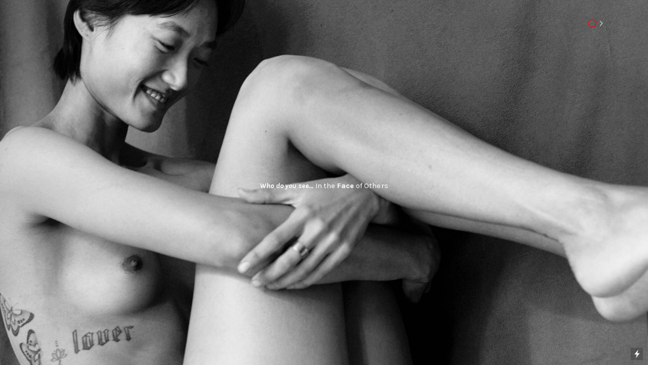

--- FILE ---
content_type: text/html; charset=UTF-8
request_url: https://inthefaceofothers.com/Home-part-2
body_size: 206991
content:
<!DOCTYPE html>
<!-- 

        Running on cargo.site

-->
<html lang="en" data-predefined-style="true" data-css-presets="true" data-css-preset data-typography-preset>
	<head>
<script>
				var __cargo_context__ = 'live';
				var __cargo_js_ver__ = 'c=3451682563';
				var __cargo_maint__ = false;
				
				
			</script>
					<meta http-equiv="X-UA-Compatible" content="IE=edge,chrome=1">
		<meta http-equiv="Content-Type" content="text/html; charset=utf-8">
		<meta name="viewport" content="initial-scale=1.0, maximum-scale=1.0, user-scalable=no">
		
			<meta name="robots" content="index,follow">
		<title>Home part 2 — In the face Of Others</title>
		<meta name="description" content="    ︎︎ Who do you see... In the Face of Others">
				<meta name="twitter:card" content="summary_large_image">
		<meta name="twitter:title" content="Home part 2 — In the face Of Others">
		<meta name="twitter:description" content="    ︎︎ Who do you see... In the Face of Others">
		<meta name="twitter:image" content="https://freight.cargo.site/w/1200/i/90189cdfad4e3b4cbc380044f5c478d24484a07a568154461467d489b4541ba8/_54A2511.jpg">
		<meta property="og:locale" content="en_US">
		<meta property="og:title" content="Home part 2 — In the face Of Others">
		<meta property="og:description" content="    ︎︎ Who do you see... In the Face of Others">
		<meta property="og:url" content="https://inthefaceofothers.com/Home-part-2">
		<meta property="og:image" content="https://freight.cargo.site/w/1200/i/90189cdfad4e3b4cbc380044f5c478d24484a07a568154461467d489b4541ba8/_54A2511.jpg">
		<meta property="og:type" content="website">

		<link rel="preconnect" href="https://static.cargo.site" crossorigin>
		<link rel="preconnect" href="https://freight.cargo.site" crossorigin>

		<link rel="preconnect" href="https://fonts.gstatic.com" crossorigin>
				<link rel="preconnect" href="https://type.cargo.site" crossorigin>

		<!--<link rel="preload" href="https://static.cargo.site/assets/social/IconFont-Regular-0.9.3.woff2" as="font" type="font/woff" crossorigin>-->

		

		<link href="https://static.cargo.site/favicon/favicon.ico" rel="shortcut icon">
		<link href="https://inthefaceofothers.com/rss" rel="alternate" type="application/rss+xml" title="In the face Of Others feed">

		<link href="//fonts.googleapis.com/css?family=Karla:400,400italic,700,700italic&c=3451682563&" id="" rel="stylesheet" type="text/css" />
<link href="https://inthefaceofothers.com/stylesheet?c=3451682563&1649253204" id="member_stylesheet" rel="stylesheet" type="text/css" />
<style id="">@font-face{font-family:Icons;src:url(https://static.cargo.site/assets/social/IconFont-Regular-0.9.3.woff2);unicode-range:U+E000-E15C,U+F0000,U+FE0E}@font-face{font-family:Icons;src:url(https://static.cargo.site/assets/social/IconFont-Regular-0.9.3.woff2);font-weight:240;unicode-range:U+E000-E15C,U+F0000,U+FE0E}@font-face{font-family:Icons;src:url(https://static.cargo.site/assets/social/IconFont-Regular-0.9.3.woff2);unicode-range:U+E000-E15C,U+F0000,U+FE0E;font-weight:400}@font-face{font-family:Icons;src:url(https://static.cargo.site/assets/social/IconFont-Regular-0.9.3.woff2);unicode-range:U+E000-E15C,U+F0000,U+FE0E;font-weight:600}@font-face{font-family:Icons;src:url(https://static.cargo.site/assets/social/IconFont-Regular-0.9.3.woff2);unicode-range:U+E000-E15C,U+F0000,U+FE0E;font-weight:800}@font-face{font-family:Icons;src:url(https://static.cargo.site/assets/social/IconFont-Regular-0.9.3.woff2);unicode-range:U+E000-E15C,U+F0000,U+FE0E;font-style:italic}@font-face{font-family:Icons;src:url(https://static.cargo.site/assets/social/IconFont-Regular-0.9.3.woff2);unicode-range:U+E000-E15C,U+F0000,U+FE0E;font-weight:200;font-style:italic}@font-face{font-family:Icons;src:url(https://static.cargo.site/assets/social/IconFont-Regular-0.9.3.woff2);unicode-range:U+E000-E15C,U+F0000,U+FE0E;font-weight:400;font-style:italic}@font-face{font-family:Icons;src:url(https://static.cargo.site/assets/social/IconFont-Regular-0.9.3.woff2);unicode-range:U+E000-E15C,U+F0000,U+FE0E;font-weight:600;font-style:italic}@font-face{font-family:Icons;src:url(https://static.cargo.site/assets/social/IconFont-Regular-0.9.3.woff2);unicode-range:U+E000-E15C,U+F0000,U+FE0E;font-weight:800;font-style:italic}body.iconfont-loading,body.iconfont-loading *{color:transparent!important}body{-moz-osx-font-smoothing:grayscale;-webkit-font-smoothing:antialiased;-webkit-text-size-adjust:none}body.no-scroll{overflow:hidden}/*!
 * Content
 */.page{word-wrap:break-word}:focus{outline:0}.pointer-events-none{pointer-events:none}.pointer-events-auto{pointer-events:auto}.pointer-events-none .page_content .audio-player,.pointer-events-none .page_content .shop_product,.pointer-events-none .page_content a,.pointer-events-none .page_content audio,.pointer-events-none .page_content button,.pointer-events-none .page_content details,.pointer-events-none .page_content iframe,.pointer-events-none .page_content img,.pointer-events-none .page_content input,.pointer-events-none .page_content video{pointer-events:auto}.pointer-events-none .page_content *>a,.pointer-events-none .page_content>a{position:relative}s *{text-transform:inherit}#toolset{position:fixed;bottom:10px;right:10px;z-index:8}.mobile #toolset,.template_site_inframe #toolset{display:none}#toolset a{display:block;height:24px;width:24px;margin:0;padding:0;text-decoration:none;background:rgba(0,0,0,.2)}#toolset a:hover{background:rgba(0,0,0,.8)}[data-adminview] #toolset a,[data-adminview] #toolset_admin a{background:rgba(0,0,0,.04);pointer-events:none;cursor:default}#toolset_admin a:active{background:rgba(0,0,0,.7)}#toolset_admin a svg>*{transform:scale(1.1) translate(0,-.5px);transform-origin:50% 50%}#toolset_admin a svg{pointer-events:none;width:100%!important;height:auto!important}#following-container{overflow:auto;-webkit-overflow-scrolling:touch}#following-container iframe{height:100%;width:100%;position:absolute;top:0;left:0;right:0;bottom:0}:root{--following-width:-400px;--following-animation-duration:450ms}@keyframes following-open{0%{transform:translateX(0)}100%{transform:translateX(var(--following-width))}}@keyframes following-open-inverse{0%{transform:translateX(0)}100%{transform:translateX(calc(-1 * var(--following-width)))}}@keyframes following-close{0%{transform:translateX(var(--following-width))}100%{transform:translateX(0)}}@keyframes following-close-inverse{0%{transform:translateX(calc(-1 * var(--following-width)))}100%{transform:translateX(0)}}body.animate-left{animation:following-open var(--following-animation-duration);animation-fill-mode:both;animation-timing-function:cubic-bezier(.24,1,.29,1)}#following-container.animate-left{animation:following-close-inverse var(--following-animation-duration);animation-fill-mode:both;animation-timing-function:cubic-bezier(.24,1,.29,1)}#following-container.animate-left #following-frame{animation:following-close var(--following-animation-duration);animation-fill-mode:both;animation-timing-function:cubic-bezier(.24,1,.29,1)}body.animate-right{animation:following-close var(--following-animation-duration);animation-fill-mode:both;animation-timing-function:cubic-bezier(.24,1,.29,1)}#following-container.animate-right{animation:following-open-inverse var(--following-animation-duration);animation-fill-mode:both;animation-timing-function:cubic-bezier(.24,1,.29,1)}#following-container.animate-right #following-frame{animation:following-open var(--following-animation-duration);animation-fill-mode:both;animation-timing-function:cubic-bezier(.24,1,.29,1)}.slick-slider{position:relative;display:block;-moz-box-sizing:border-box;box-sizing:border-box;-webkit-user-select:none;-moz-user-select:none;-ms-user-select:none;user-select:none;-webkit-touch-callout:none;-khtml-user-select:none;-ms-touch-action:pan-y;touch-action:pan-y;-webkit-tap-highlight-color:transparent}.slick-list{position:relative;display:block;overflow:hidden;margin:0;padding:0}.slick-list:focus{outline:0}.slick-list.dragging{cursor:pointer;cursor:hand}.slick-slider .slick-list,.slick-slider .slick-track{transform:translate3d(0,0,0);will-change:transform}.slick-track{position:relative;top:0;left:0;display:block}.slick-track:after,.slick-track:before{display:table;content:'';width:1px;height:1px;margin-top:-1px;margin-left:-1px}.slick-track:after{clear:both}.slick-loading .slick-track{visibility:hidden}.slick-slide{display:none;float:left;height:100%;min-height:1px}[dir=rtl] .slick-slide{float:right}.content .slick-slide img{display:inline-block}.content .slick-slide img:not(.image-zoom){cursor:pointer}.content .scrub .slick-list,.content .scrub .slick-slide img:not(.image-zoom){cursor:ew-resize}body.slideshow-scrub-dragging *{cursor:ew-resize!important}.content .slick-slide img:not([src]),.content .slick-slide img[src='']{width:100%;height:auto}.slick-slide.slick-loading img{display:none}.slick-slide.dragging img{pointer-events:none}.slick-initialized .slick-slide{display:block}.slick-loading .slick-slide{visibility:hidden}.slick-vertical .slick-slide{display:block;height:auto;border:1px solid transparent}.slick-arrow.slick-hidden{display:none}.slick-arrow{position:absolute;z-index:9;width:0;top:0;height:100%;cursor:pointer;will-change:opacity;-webkit-transition:opacity 333ms cubic-bezier(.4,0,.22,1);transition:opacity 333ms cubic-bezier(.4,0,.22,1)}.slick-arrow.hidden{opacity:0}.slick-arrow svg{position:absolute;width:36px;height:36px;top:0;left:0;right:0;bottom:0;margin:auto;transform:translate(.25px,.25px)}.slick-arrow svg.right-arrow{transform:translate(.25px,.25px) scaleX(-1)}.slick-arrow svg:active{opacity:.75}.slick-arrow svg .arrow-shape{fill:none!important;stroke:#fff;stroke-linecap:square}.slick-arrow svg .arrow-outline{fill:none!important;stroke-width:2.5px;stroke:rgba(0,0,0,.6);stroke-linecap:square}.slick-arrow.slick-next{right:0;text-align:right}.slick-next svg,.wallpaper-navigation .slick-next svg{margin-right:10px}.mobile .slick-next svg{margin-right:10px}.slick-arrow.slick-prev{text-align:left}.slick-prev svg,.wallpaper-navigation .slick-prev svg{margin-left:10px}.mobile .slick-prev svg{margin-left:10px}.loading_animation{display:none;vertical-align:middle;z-index:15;line-height:0;pointer-events:none;border-radius:100%}.loading_animation.hidden{display:none}.loading_animation.pulsing{opacity:0;display:inline-block;animation-delay:.1s;-webkit-animation-delay:.1s;-moz-animation-delay:.1s;animation-duration:12s;animation-iteration-count:infinite;animation:fade-pulse-in .5s ease-in-out;-moz-animation:fade-pulse-in .5s ease-in-out;-webkit-animation:fade-pulse-in .5s ease-in-out;-webkit-animation-fill-mode:forwards;-moz-animation-fill-mode:forwards;animation-fill-mode:forwards}.loading_animation.pulsing.no-delay{animation-delay:0s;-webkit-animation-delay:0s;-moz-animation-delay:0s}.loading_animation div{border-radius:100%}.loading_animation div svg{max-width:100%;height:auto}.loading_animation div,.loading_animation div svg{width:20px;height:20px}.loading_animation.full-width svg{width:100%;height:auto}.loading_animation.full-width.big svg{width:100px;height:100px}.loading_animation div svg>*{fill:#ccc}.loading_animation div{-webkit-animation:spin-loading 12s ease-out;-webkit-animation-iteration-count:infinite;-moz-animation:spin-loading 12s ease-out;-moz-animation-iteration-count:infinite;animation:spin-loading 12s ease-out;animation-iteration-count:infinite}.loading_animation.hidden{display:none}[data-backdrop] .loading_animation{position:absolute;top:15px;left:15px;z-index:99}.loading_animation.position-absolute.middle{top:calc(50% - 10px);left:calc(50% - 10px)}.loading_animation.position-absolute.topleft{top:0;left:0}.loading_animation.position-absolute.middleright{top:calc(50% - 10px);right:1rem}.loading_animation.position-absolute.middleleft{top:calc(50% - 10px);left:1rem}.loading_animation.gray div svg>*{fill:#999}.loading_animation.gray-dark div svg>*{fill:#666}.loading_animation.gray-darker div svg>*{fill:#555}.loading_animation.gray-light div svg>*{fill:#ccc}.loading_animation.white div svg>*{fill:rgba(255,255,255,.85)}.loading_animation.blue div svg>*{fill:#698fff}.loading_animation.inline{display:inline-block;margin-bottom:.5ex}.loading_animation.inline.left{margin-right:.5ex}@-webkit-keyframes fade-pulse-in{0%{opacity:0}50%{opacity:.5}100%{opacity:1}}@-moz-keyframes fade-pulse-in{0%{opacity:0}50%{opacity:.5}100%{opacity:1}}@keyframes fade-pulse-in{0%{opacity:0}50%{opacity:.5}100%{opacity:1}}@-webkit-keyframes pulsate{0%{opacity:1}50%{opacity:0}100%{opacity:1}}@-moz-keyframes pulsate{0%{opacity:1}50%{opacity:0}100%{opacity:1}}@keyframes pulsate{0%{opacity:1}50%{opacity:0}100%{opacity:1}}@-webkit-keyframes spin-loading{0%{transform:rotate(0)}9%{transform:rotate(1050deg)}18%{transform:rotate(-1090deg)}20%{transform:rotate(-1080deg)}23%{transform:rotate(-1080deg)}28%{transform:rotate(-1095deg)}29%{transform:rotate(-1065deg)}34%{transform:rotate(-1080deg)}35%{transform:rotate(-1050deg)}40%{transform:rotate(-1065deg)}41%{transform:rotate(-1035deg)}44%{transform:rotate(-1035deg)}47%{transform:rotate(-2160deg)}50%{transform:rotate(-2160deg)}56%{transform:rotate(45deg)}60%{transform:rotate(45deg)}80%{transform:rotate(6120deg)}100%{transform:rotate(0)}}@keyframes spin-loading{0%{transform:rotate(0)}9%{transform:rotate(1050deg)}18%{transform:rotate(-1090deg)}20%{transform:rotate(-1080deg)}23%{transform:rotate(-1080deg)}28%{transform:rotate(-1095deg)}29%{transform:rotate(-1065deg)}34%{transform:rotate(-1080deg)}35%{transform:rotate(-1050deg)}40%{transform:rotate(-1065deg)}41%{transform:rotate(-1035deg)}44%{transform:rotate(-1035deg)}47%{transform:rotate(-2160deg)}50%{transform:rotate(-2160deg)}56%{transform:rotate(45deg)}60%{transform:rotate(45deg)}80%{transform:rotate(6120deg)}100%{transform:rotate(0)}}[grid-row]{align-items:flex-start;box-sizing:border-box;display:-webkit-box;display:-webkit-flex;display:-ms-flexbox;display:flex;-webkit-flex-wrap:wrap;-ms-flex-wrap:wrap;flex-wrap:wrap}[grid-col]{box-sizing:border-box}[grid-row] [grid-col].empty:after{content:"\0000A0";cursor:text}body.mobile[data-adminview=content-editproject] [grid-row] [grid-col].empty:after{display:none}[grid-col=auto]{-webkit-box-flex:1;-webkit-flex:1;-ms-flex:1;flex:1}[grid-col=x12]{width:100%}[grid-col=x11]{width:50%}[grid-col=x10]{width:33.33%}[grid-col=x9]{width:25%}[grid-col=x8]{width:20%}[grid-col=x7]{width:16.666666667%}[grid-col=x6]{width:14.285714286%}[grid-col=x5]{width:12.5%}[grid-col=x4]{width:11.111111111%}[grid-col=x3]{width:10%}[grid-col=x2]{width:9.090909091%}[grid-col=x1]{width:8.333333333%}[grid-col="1"]{width:8.33333%}[grid-col="2"]{width:16.66667%}[grid-col="3"]{width:25%}[grid-col="4"]{width:33.33333%}[grid-col="5"]{width:41.66667%}[grid-col="6"]{width:50%}[grid-col="7"]{width:58.33333%}[grid-col="8"]{width:66.66667%}[grid-col="9"]{width:75%}[grid-col="10"]{width:83.33333%}[grid-col="11"]{width:91.66667%}[grid-col="12"]{width:100%}body.mobile [grid-responsive] [grid-col]{width:100%;-webkit-box-flex:none;-webkit-flex:none;-ms-flex:none;flex:none}[data-ce-host=true][contenteditable=true] [grid-pad]{pointer-events:none}[data-ce-host=true][contenteditable=true] [grid-pad]>*{pointer-events:auto}[grid-pad="0"]{padding:0}[grid-pad="0.25"]{padding:.125rem}[grid-pad="0.5"]{padding:.25rem}[grid-pad="0.75"]{padding:.375rem}[grid-pad="1"]{padding:.5rem}[grid-pad="1.25"]{padding:.625rem}[grid-pad="1.5"]{padding:.75rem}[grid-pad="1.75"]{padding:.875rem}[grid-pad="2"]{padding:1rem}[grid-pad="2.5"]{padding:1.25rem}[grid-pad="3"]{padding:1.5rem}[grid-pad="3.5"]{padding:1.75rem}[grid-pad="4"]{padding:2rem}[grid-pad="5"]{padding:2.5rem}[grid-pad="6"]{padding:3rem}[grid-pad="7"]{padding:3.5rem}[grid-pad="8"]{padding:4rem}[grid-pad="9"]{padding:4.5rem}[grid-pad="10"]{padding:5rem}[grid-gutter="0"]{margin:0}[grid-gutter="0.5"]{margin:-.25rem}[grid-gutter="1"]{margin:-.5rem}[grid-gutter="1.5"]{margin:-.75rem}[grid-gutter="2"]{margin:-1rem}[grid-gutter="2.5"]{margin:-1.25rem}[grid-gutter="3"]{margin:-1.5rem}[grid-gutter="3.5"]{margin:-1.75rem}[grid-gutter="4"]{margin:-2rem}[grid-gutter="5"]{margin:-2.5rem}[grid-gutter="6"]{margin:-3rem}[grid-gutter="7"]{margin:-3.5rem}[grid-gutter="8"]{margin:-4rem}[grid-gutter="10"]{margin:-5rem}[grid-gutter="12"]{margin:-6rem}[grid-gutter="14"]{margin:-7rem}[grid-gutter="16"]{margin:-8rem}[grid-gutter="18"]{margin:-9rem}[grid-gutter="20"]{margin:-10rem}small{max-width:100%;text-decoration:inherit}img:not([src]),img[src='']{outline:1px solid rgba(177,177,177,.4);outline-offset:-1px;content:url([data-uri])}img.image-zoom{cursor:-webkit-zoom-in;cursor:-moz-zoom-in;cursor:zoom-in}#imprimatur{color:#333;font-size:10px;font-family:-apple-system,BlinkMacSystemFont,"Segoe UI",Roboto,Oxygen,Ubuntu,Cantarell,"Open Sans","Helvetica Neue",sans-serif,"Sans Serif",Icons;/*!System*/position:fixed;opacity:.3;right:-28px;bottom:160px;transform:rotate(270deg);-ms-transform:rotate(270deg);-webkit-transform:rotate(270deg);z-index:8;text-transform:uppercase;color:#999;opacity:.5;padding-bottom:2px;text-decoration:none}.mobile #imprimatur{display:none}bodycopy cargo-link a{font-family:-apple-system,BlinkMacSystemFont,"Segoe UI",Roboto,Oxygen,Ubuntu,Cantarell,"Open Sans","Helvetica Neue",sans-serif,"Sans Serif",Icons;/*!System*/font-size:12px;font-style:normal;font-weight:400;transform:rotate(270deg);text-decoration:none;position:fixed!important;right:-27px;bottom:100px;text-decoration:none;letter-spacing:normal;background:0 0;border:0;border-bottom:0;outline:0}/*! PhotoSwipe Default UI CSS by Dmitry Semenov | photoswipe.com | MIT license */.pswp--has_mouse .pswp__button--arrow--left,.pswp--has_mouse .pswp__button--arrow--right,.pswp__ui{visibility:visible}.pswp--minimal--dark .pswp__top-bar,.pswp__button{background:0 0}.pswp,.pswp__bg,.pswp__container,.pswp__img--placeholder,.pswp__zoom-wrap,.quick-view-navigation{-webkit-backface-visibility:hidden}.pswp__button{cursor:pointer;opacity:1;-webkit-appearance:none;transition:opacity .2s;-webkit-box-shadow:none;box-shadow:none}.pswp__button-close>svg{top:10px;right:10px;margin-left:auto}.pswp--touch .quick-view-navigation{display:none}.pswp__ui{-webkit-font-smoothing:auto;opacity:1;z-index:1550}.quick-view-navigation{will-change:opacity;-webkit-transition:opacity 333ms cubic-bezier(.4,0,.22,1);transition:opacity 333ms cubic-bezier(.4,0,.22,1)}.quick-view-navigation .pswp__group .pswp__button{pointer-events:auto}.pswp__button>svg{position:absolute;width:36px;height:36px}.quick-view-navigation .pswp__group:active svg{opacity:.75}.pswp__button svg .shape-shape{fill:#fff}.pswp__button svg .shape-outline{fill:#000}.pswp__button-prev>svg{top:0;bottom:0;left:10px;margin:auto}.pswp__button-next>svg{top:0;bottom:0;right:10px;margin:auto}.quick-view-navigation .pswp__group .pswp__button-prev{position:absolute;left:0;top:0;width:0;height:100%}.quick-view-navigation .pswp__group .pswp__button-next{position:absolute;right:0;top:0;width:0;height:100%}.quick-view-navigation .close-button,.quick-view-navigation .left-arrow,.quick-view-navigation .right-arrow{transform:translate(.25px,.25px)}.quick-view-navigation .right-arrow{transform:translate(.25px,.25px) scaleX(-1)}.pswp__button svg .shape-outline{fill:transparent!important;stroke:#000;stroke-width:2.5px;stroke-linecap:square}.pswp__button svg .shape-shape{fill:transparent!important;stroke:#fff;stroke-width:1.5px;stroke-linecap:square}.pswp__bg,.pswp__scroll-wrap,.pswp__zoom-wrap{width:100%;position:absolute}.quick-view-navigation .pswp__group .pswp__button-close{margin:0}.pswp__container,.pswp__item,.pswp__zoom-wrap{right:0;bottom:0;top:0;position:absolute;left:0}.pswp__ui--hidden .pswp__button{opacity:.001}.pswp__ui--hidden .pswp__button,.pswp__ui--hidden .pswp__button *{pointer-events:none}.pswp .pswp__ui.pswp__ui--displaynone{display:none}.pswp__element--disabled{display:none!important}/*! PhotoSwipe main CSS by Dmitry Semenov | photoswipe.com | MIT license */.pswp{position:fixed;display:none;height:100%;width:100%;top:0;left:0;right:0;bottom:0;margin:auto;-ms-touch-action:none;touch-action:none;z-index:9999999;-webkit-text-size-adjust:100%;line-height:initial;letter-spacing:initial;outline:0}.pswp img{max-width:none}.pswp--zoom-disabled .pswp__img{cursor:default!important}.pswp--animate_opacity{opacity:.001;will-change:opacity;-webkit-transition:opacity 333ms cubic-bezier(.4,0,.22,1);transition:opacity 333ms cubic-bezier(.4,0,.22,1)}.pswp--open{display:block}.pswp--zoom-allowed .pswp__img{cursor:-webkit-zoom-in;cursor:-moz-zoom-in;cursor:zoom-in}.pswp--zoomed-in .pswp__img{cursor:-webkit-grab;cursor:-moz-grab;cursor:grab}.pswp--dragging .pswp__img{cursor:-webkit-grabbing;cursor:-moz-grabbing;cursor:grabbing}.pswp__bg{left:0;top:0;height:100%;opacity:0;transform:translateZ(0);will-change:opacity}.pswp__scroll-wrap{left:0;top:0;height:100%}.pswp__container,.pswp__zoom-wrap{-ms-touch-action:none;touch-action:none}.pswp__container,.pswp__img{-webkit-user-select:none;-moz-user-select:none;-ms-user-select:none;user-select:none;-webkit-tap-highlight-color:transparent;-webkit-touch-callout:none}.pswp__zoom-wrap{-webkit-transform-origin:left top;-ms-transform-origin:left top;transform-origin:left top;-webkit-transition:-webkit-transform 222ms cubic-bezier(.4,0,.22,1);transition:transform 222ms cubic-bezier(.4,0,.22,1)}.pswp__bg{-webkit-transition:opacity 222ms cubic-bezier(.4,0,.22,1);transition:opacity 222ms cubic-bezier(.4,0,.22,1)}.pswp--animated-in .pswp__bg,.pswp--animated-in .pswp__zoom-wrap{-webkit-transition:none;transition:none}.pswp--hide-overflow .pswp__scroll-wrap,.pswp--hide-overflow.pswp{overflow:hidden}.pswp__img{position:absolute;width:auto;height:auto;top:0;left:0}.pswp__img--placeholder--blank{background:#222}.pswp--ie .pswp__img{width:100%!important;height:auto!important;left:0;top:0}.pswp__ui--idle{opacity:0}.pswp__error-msg{position:absolute;left:0;top:50%;width:100%;text-align:center;font-size:14px;line-height:16px;margin-top:-8px;color:#ccc}.pswp__error-msg a{color:#ccc;text-decoration:underline}.pswp__error-msg{font-family:-apple-system,BlinkMacSystemFont,"Segoe UI",Roboto,Oxygen,Ubuntu,Cantarell,"Open Sans","Helvetica Neue",sans-serif}.quick-view.mouse-down .iframe-item{pointer-events:none!important}.quick-view-caption-positioner{pointer-events:none;width:100%;height:100%}.quick-view-caption-wrapper{margin:auto;position:absolute;bottom:0;left:0;right:0}.quick-view-horizontal-align-left .quick-view-caption-wrapper{margin-left:0}.quick-view-horizontal-align-right .quick-view-caption-wrapper{margin-right:0}[data-quick-view-caption]{transition:.1s opacity ease-in-out;position:absolute;bottom:0;left:0;right:0}.quick-view-horizontal-align-left [data-quick-view-caption]{text-align:left}.quick-view-horizontal-align-right [data-quick-view-caption]{text-align:right}.quick-view-caption{transition:.1s opacity ease-in-out}.quick-view-caption>*{display:inline-block}.quick-view-caption *{pointer-events:auto}.quick-view-caption.hidden{opacity:0}.shop_product .dropdown_wrapper{flex:0 0 100%;position:relative}.shop_product select{appearance:none;-moz-appearance:none;-webkit-appearance:none;outline:0;-webkit-font-smoothing:antialiased;-moz-osx-font-smoothing:grayscale;cursor:pointer;border-radius:0;white-space:nowrap;overflow:hidden!important;text-overflow:ellipsis}.shop_product select.dropdown::-ms-expand{display:none}.shop_product a{cursor:pointer;border-bottom:none;text-decoration:none}.shop_product a.out-of-stock{pointer-events:none}body.audio-player-dragging *{cursor:ew-resize!important}.audio-player{display:inline-flex;flex:1 0 calc(100% - 2px);width:calc(100% - 2px)}.audio-player .button{height:100%;flex:0 0 3.3rem;display:flex}.audio-player .separator{left:3.3rem;height:100%}.audio-player .buffer{width:0%;height:100%;transition:left .3s linear,width .3s linear}.audio-player.seeking .buffer{transition:left 0s,width 0s}.audio-player.seeking{user-select:none;-webkit-user-select:none;cursor:ew-resize}.audio-player.seeking *{user-select:none;-webkit-user-select:none;cursor:ew-resize}.audio-player .bar{overflow:hidden;display:flex;justify-content:space-between;align-content:center;flex-grow:1}.audio-player .progress{width:0%;height:100%;transition:width .3s linear}.audio-player.seeking .progress{transition:width 0s}.audio-player .pause,.audio-player .play{cursor:pointer;height:100%}.audio-player .note-icon{margin:auto 0;order:2;flex:0 1 auto}.audio-player .title{white-space:nowrap;overflow:hidden;text-overflow:ellipsis;pointer-events:none;user-select:none;padding:.5rem 0 .5rem 1rem;margin:auto auto auto 0;flex:0 3 auto;min-width:0;width:100%}.audio-player .total-time{flex:0 1 auto;margin:auto 0}.audio-player .current-time,.audio-player .play-text{flex:0 1 auto;margin:auto 0}.audio-player .stream-anim{user-select:none;margin:auto auto auto 0}.audio-player .stream-anim span{display:inline-block}.audio-player .buffer,.audio-player .current-time,.audio-player .note-svg,.audio-player .play-text,.audio-player .separator,.audio-player .total-time{user-select:none;pointer-events:none}.audio-player .buffer,.audio-player .play-text,.audio-player .progress{position:absolute}.audio-player,.audio-player .bar,.audio-player .button,.audio-player .current-time,.audio-player .note-icon,.audio-player .pause,.audio-player .play,.audio-player .total-time{position:relative}body.mobile .audio-player,body.mobile .audio-player *{-webkit-touch-callout:none}#standalone-admin-frame{border:0;width:400px;position:absolute;right:0;top:0;height:100vh;z-index:99}body[standalone-admin=true] #standalone-admin-frame{transform:translate(0,0)}body[standalone-admin=true] .main_container{width:calc(100% - 400px)}body[standalone-admin=false] #standalone-admin-frame{transform:translate(100%,0)}body[standalone-admin=false] .main_container{width:100%}.toggle_standaloneAdmin{position:fixed;top:0;right:400px;height:40px;width:40px;z-index:999;cursor:pointer;background-color:rgba(0,0,0,.4)}.toggle_standaloneAdmin:active{opacity:.7}body[standalone-admin=false] .toggle_standaloneAdmin{right:0}.toggle_standaloneAdmin *{color:#fff;fill:#fff}.toggle_standaloneAdmin svg{padding:6px;width:100%;height:100%;opacity:.85}body[standalone-admin=false] .toggle_standaloneAdmin #close,body[standalone-admin=true] .toggle_standaloneAdmin #backdropsettings{display:none}.toggle_standaloneAdmin>div{width:100%;height:100%}#admin_toggle_button{position:fixed;top:50%;transform:translate(0,-50%);right:400px;height:36px;width:12px;z-index:999;cursor:pointer;background-color:rgba(0,0,0,.09);padding-left:2px;margin-right:5px}#admin_toggle_button .bar{content:'';background:rgba(0,0,0,.09);position:fixed;width:5px;bottom:0;top:0;z-index:10}#admin_toggle_button:active{background:rgba(0,0,0,.065)}#admin_toggle_button *{color:#fff;fill:#fff}#admin_toggle_button svg{padding:0;width:16px;height:36px;margin-left:1px;opacity:1}#admin_toggle_button svg *{fill:#fff;opacity:1}#admin_toggle_button[data-state=closed] .toggle_admin_close{display:none}#admin_toggle_button[data-state=closed],#admin_toggle_button[data-state=closed] .toggle_admin_open{width:20px;cursor:pointer;margin:0}#admin_toggle_button[data-state=closed] svg{margin-left:2px}#admin_toggle_button[data-state=open] .toggle_admin_open{display:none}select,select *{text-rendering:auto!important}b b{font-weight:inherit}*{-webkit-box-sizing:border-box;-moz-box-sizing:border-box;box-sizing:border-box}customhtml>*{position:relative;z-index:10}body,html{min-height:100vh;margin:0;padding:0}html{touch-action:manipulation;position:relative;background-color:#fff}.main_container{min-height:100vh;width:100%;overflow:hidden}.container{display:-webkit-box;display:-webkit-flex;display:-moz-box;display:-ms-flexbox;display:flex;-webkit-flex-wrap:wrap;-moz-flex-wrap:wrap;-ms-flex-wrap:wrap;flex-wrap:wrap;max-width:100%;width:100%;overflow:visible}.container{align-items:flex-start;-webkit-align-items:flex-start}.page{z-index:2}.page ul li>text-limit{display:block}.content,.content_container,.pinned{-webkit-flex:1 0 auto;-moz-flex:1 0 auto;-ms-flex:1 0 auto;flex:1 0 auto;max-width:100%}.content_container{width:100%}.content_container.full_height{min-height:100vh}.page_background{position:absolute;top:0;left:0;width:100%;height:100%}.page_container{position:relative;overflow:visible;width:100%}.backdrop{position:absolute;top:0;z-index:1;width:100%;height:100%;max-height:100vh}.backdrop>div{position:absolute;top:0;left:0;width:100%;height:100%;-webkit-backface-visibility:hidden;backface-visibility:hidden;transform:translate3d(0,0,0);contain:strict}[data-backdrop].backdrop>div[data-overflowing]{max-height:100vh;position:absolute;top:0;left:0}body.mobile [split-responsive]{display:flex;flex-direction:column}body.mobile [split-responsive] .container{width:100%;order:2}body.mobile [split-responsive] .backdrop{position:relative;height:50vh;width:100%;order:1}body.mobile [split-responsive] [data-auxiliary].backdrop{position:absolute;height:50vh;width:100%;order:1}.page{position:relative;z-index:2}img[data-align=left]{float:left}img[data-align=right]{float:right}[data-rotation]{transform-origin:center center}.content .page_content:not([contenteditable=true]) [data-draggable]{pointer-events:auto!important;backface-visibility:hidden}.preserve-3d{-moz-transform-style:preserve-3d;transform-style:preserve-3d}.content .page_content:not([contenteditable=true]) [data-draggable] iframe{pointer-events:none!important}.dragging-active iframe{pointer-events:none!important}.content .page_content:not([contenteditable=true]) [data-draggable]:active{opacity:1}.content .scroll-transition-fade{transition:transform 1s ease-in-out,opacity .8s ease-in-out}.content .scroll-transition-fade.below-viewport{opacity:0;transform:translateY(40px)}.mobile.full_width .page_container:not([split-layout]) .container_width{width:100%}[data-view=pinned_bottom] .bottom_pin_invisibility{visibility:hidden}.pinned{position:relative;width:100%}.pinned .page_container.accommodate:not(.fixed):not(.overlay){z-index:2}.pinned .page_container.overlay{position:absolute;z-index:4}.pinned .page_container.overlay.fixed{position:fixed}.pinned .page_container.overlay.fixed .page{max-height:100vh;-webkit-overflow-scrolling:touch}.pinned .page_container.overlay.fixed .page.allow-scroll{overflow-y:auto;overflow-x:hidden}.pinned .page_container.overlay.fixed .page.allow-scroll{align-items:flex-start;-webkit-align-items:flex-start}.pinned .page_container .page.allow-scroll::-webkit-scrollbar{width:0;background:0 0;display:none}.pinned.pinned_top .page_container.overlay{left:0;top:0}.pinned.pinned_bottom .page_container.overlay{left:0;bottom:0}div[data-container=set]:empty{margin-top:1px}.thumbnails{position:relative;z-index:1}[thumbnails=grid]{align-items:baseline}[thumbnails=justify] .thumbnail{box-sizing:content-box}[thumbnails][data-padding-zero] .thumbnail{margin-bottom:-1px}[thumbnails=montessori] .thumbnail{pointer-events:auto;position:absolute}[thumbnails] .thumbnail>a{display:block;text-decoration:none}[thumbnails=montessori]{height:0}[thumbnails][data-resizing],[thumbnails][data-resizing] *{cursor:nwse-resize}[thumbnails] .thumbnail .resize-handle{cursor:nwse-resize;width:26px;height:26px;padding:5px;position:absolute;opacity:.75;right:-1px;bottom:-1px;z-index:100}[thumbnails][data-resizing] .resize-handle{display:none}[thumbnails] .thumbnail .resize-handle svg{position:absolute;top:0;left:0}[thumbnails] .thumbnail .resize-handle:hover{opacity:1}[data-can-move].thumbnail .resize-handle svg .resize_path_outline{fill:#fff}[data-can-move].thumbnail .resize-handle svg .resize_path{fill:#000}[thumbnails=montessori] .thumbnail_sizer{height:0;width:100%;position:relative;padding-bottom:100%;pointer-events:none}[thumbnails] .thumbnail img{display:block;min-height:3px;margin-bottom:0}[thumbnails] .thumbnail img:not([src]),img[src=""]{margin:0!important;width:100%;min-height:3px;height:100%!important;position:absolute}[aspect-ratio="1x1"].thumb_image{height:0;padding-bottom:100%;overflow:hidden}[aspect-ratio="4x3"].thumb_image{height:0;padding-bottom:75%;overflow:hidden}[aspect-ratio="16x9"].thumb_image{height:0;padding-bottom:56.25%;overflow:hidden}[thumbnails] .thumb_image{width:100%;position:relative}[thumbnails][thumbnail-vertical-align=top]{align-items:flex-start}[thumbnails][thumbnail-vertical-align=middle]{align-items:center}[thumbnails][thumbnail-vertical-align=bottom]{align-items:baseline}[thumbnails][thumbnail-horizontal-align=left]{justify-content:flex-start}[thumbnails][thumbnail-horizontal-align=middle]{justify-content:center}[thumbnails][thumbnail-horizontal-align=right]{justify-content:flex-end}.thumb_image.default_image>svg{position:absolute;top:0;left:0;bottom:0;right:0;width:100%;height:100%}.thumb_image.default_image{outline:1px solid #ccc;outline-offset:-1px;position:relative}.mobile.full_width [data-view=Thumbnail] .thumbnails_width{width:100%}.content [data-draggable] a:active,.content [data-draggable] img:active{opacity:initial}.content .draggable-dragging{opacity:initial}[data-draggable].draggable_visible{visibility:visible}[data-draggable].draggable_hidden{visibility:hidden}.gallery_card [data-draggable],.marquee [data-draggable]{visibility:inherit}[data-draggable]{visibility:visible;background-color:rgba(0,0,0,.003)}#site_menu_panel_container .image-gallery:not(.initialized){height:0;padding-bottom:100%;min-height:initial}.image-gallery:not(.initialized){min-height:100vh;visibility:hidden;width:100%}.image-gallery .gallery_card img{display:block;width:100%;height:auto}.image-gallery .gallery_card{transform-origin:center}.image-gallery .gallery_card.dragging{opacity:.1;transform:initial!important}.image-gallery:not([image-gallery=slideshow]) .gallery_card iframe:only-child,.image-gallery:not([image-gallery=slideshow]) .gallery_card video:only-child{width:100%;height:100%;top:0;left:0;position:absolute}.image-gallery[image-gallery=slideshow] .gallery_card video[muted][autoplay]:not([controls]),.image-gallery[image-gallery=slideshow] .gallery_card video[muted][data-autoplay]:not([controls]){pointer-events:none}.image-gallery [image-gallery-pad="0"] video:only-child{object-fit:cover;height:calc(100% + 1px)}div.image-gallery>a,div.image-gallery>iframe,div.image-gallery>img,div.image-gallery>video{display:none}[image-gallery-row]{align-items:flex-start;box-sizing:border-box;display:-webkit-box;display:-webkit-flex;display:-ms-flexbox;display:flex;-webkit-flex-wrap:wrap;-ms-flex-wrap:wrap;flex-wrap:wrap}.image-gallery .gallery_card_image{width:100%;position:relative}[data-predefined-style=true] .image-gallery a.gallery_card{display:block;border:none}[image-gallery-col]{box-sizing:border-box}[image-gallery-col=x12]{width:100%}[image-gallery-col=x11]{width:50%}[image-gallery-col=x10]{width:33.33%}[image-gallery-col=x9]{width:25%}[image-gallery-col=x8]{width:20%}[image-gallery-col=x7]{width:16.666666667%}[image-gallery-col=x6]{width:14.285714286%}[image-gallery-col=x5]{width:12.5%}[image-gallery-col=x4]{width:11.111111111%}[image-gallery-col=x3]{width:10%}[image-gallery-col=x2]{width:9.090909091%}[image-gallery-col=x1]{width:8.333333333%}.content .page_content [image-gallery-pad].image-gallery{pointer-events:none}.content .page_content [image-gallery-pad].image-gallery .gallery_card_image>*,.content .page_content [image-gallery-pad].image-gallery .gallery_image_caption{pointer-events:auto}.content .page_content [image-gallery-pad="0"]{padding:0}.content .page_content [image-gallery-pad="0.25"]{padding:.125rem}.content .page_content [image-gallery-pad="0.5"]{padding:.25rem}.content .page_content [image-gallery-pad="0.75"]{padding:.375rem}.content .page_content [image-gallery-pad="1"]{padding:.5rem}.content .page_content [image-gallery-pad="1.25"]{padding:.625rem}.content .page_content [image-gallery-pad="1.5"]{padding:.75rem}.content .page_content [image-gallery-pad="1.75"]{padding:.875rem}.content .page_content [image-gallery-pad="2"]{padding:1rem}.content .page_content [image-gallery-pad="2.5"]{padding:1.25rem}.content .page_content [image-gallery-pad="3"]{padding:1.5rem}.content .page_content [image-gallery-pad="3.5"]{padding:1.75rem}.content .page_content [image-gallery-pad="4"]{padding:2rem}.content .page_content [image-gallery-pad="5"]{padding:2.5rem}.content .page_content [image-gallery-pad="6"]{padding:3rem}.content .page_content [image-gallery-pad="7"]{padding:3.5rem}.content .page_content [image-gallery-pad="8"]{padding:4rem}.content .page_content [image-gallery-pad="9"]{padding:4.5rem}.content .page_content [image-gallery-pad="10"]{padding:5rem}.content .page_content [image-gallery-gutter="0"]{margin:0}.content .page_content [image-gallery-gutter="0.5"]{margin:-.25rem}.content .page_content [image-gallery-gutter="1"]{margin:-.5rem}.content .page_content [image-gallery-gutter="1.5"]{margin:-.75rem}.content .page_content [image-gallery-gutter="2"]{margin:-1rem}.content .page_content [image-gallery-gutter="2.5"]{margin:-1.25rem}.content .page_content [image-gallery-gutter="3"]{margin:-1.5rem}.content .page_content [image-gallery-gutter="3.5"]{margin:-1.75rem}.content .page_content [image-gallery-gutter="4"]{margin:-2rem}.content .page_content [image-gallery-gutter="5"]{margin:-2.5rem}.content .page_content [image-gallery-gutter="6"]{margin:-3rem}.content .page_content [image-gallery-gutter="7"]{margin:-3.5rem}.content .page_content [image-gallery-gutter="8"]{margin:-4rem}.content .page_content [image-gallery-gutter="10"]{margin:-5rem}.content .page_content [image-gallery-gutter="12"]{margin:-6rem}.content .page_content [image-gallery-gutter="14"]{margin:-7rem}.content .page_content [image-gallery-gutter="16"]{margin:-8rem}.content .page_content [image-gallery-gutter="18"]{margin:-9rem}.content .page_content [image-gallery-gutter="20"]{margin:-10rem}[image-gallery=slideshow]:not(.initialized)>*{min-height:1px;opacity:0;min-width:100%}[image-gallery=slideshow][data-constrained-by=height] [image-gallery-vertical-align].slick-track{align-items:flex-start}[image-gallery=slideshow] img.image-zoom:active{opacity:initial}[image-gallery=slideshow].slick-initialized .gallery_card{pointer-events:none}[image-gallery=slideshow].slick-initialized .gallery_card.slick-current{pointer-events:auto}[image-gallery=slideshow] .gallery_card:not(.has_caption){line-height:0}.content .page_content [image-gallery=slideshow].image-gallery>*{pointer-events:auto}.content [image-gallery=slideshow].image-gallery.slick-initialized .gallery_card{overflow:hidden;margin:0;display:flex;flex-flow:row wrap;flex-shrink:0}.content [image-gallery=slideshow].image-gallery.slick-initialized .gallery_card.slick-current{overflow:visible}[image-gallery=slideshow] .gallery_image_caption{opacity:1;transition:opacity .3s;-webkit-transition:opacity .3s;width:100%;margin-left:auto;margin-right:auto;clear:both}[image-gallery-horizontal-align=left] .gallery_image_caption{text-align:left}[image-gallery-horizontal-align=middle] .gallery_image_caption{text-align:center}[image-gallery-horizontal-align=right] .gallery_image_caption{text-align:right}[image-gallery=slideshow][data-slideshow-in-transition] .gallery_image_caption{opacity:0;transition:opacity .3s;-webkit-transition:opacity .3s}[image-gallery=slideshow] .gallery_card_image{width:initial;margin:0;display:inline-block}[image-gallery=slideshow] .gallery_card img{margin:0;display:block}[image-gallery=slideshow][data-exploded]{align-items:flex-start;box-sizing:border-box;display:-webkit-box;display:-webkit-flex;display:-ms-flexbox;display:flex;-webkit-flex-wrap:wrap;-ms-flex-wrap:wrap;flex-wrap:wrap;justify-content:flex-start;align-content:flex-start}[image-gallery=slideshow][data-exploded] .gallery_card{padding:1rem;width:16.666%}[image-gallery=slideshow][data-exploded] .gallery_card_image{height:0;display:block;width:100%}[image-gallery=grid]{align-items:baseline}[image-gallery=grid] .gallery_card.has_caption .gallery_card_image{display:block}[image-gallery=grid] [image-gallery-pad="0"].gallery_card{margin-bottom:-1px}[image-gallery=grid] .gallery_card img{margin:0}[image-gallery=columns] .gallery_card img{margin:0}[image-gallery=justify]{align-items:flex-start}[image-gallery=justify] .gallery_card img{margin:0}[image-gallery=montessori][image-gallery-row]{display:block}[image-gallery=montessori] a.gallery_card,[image-gallery=montessori] div.gallery_card{position:absolute;pointer-events:auto}[image-gallery=montessori][data-can-move] .gallery_card,[image-gallery=montessori][data-can-move] .gallery_card .gallery_card_image,[image-gallery=montessori][data-can-move] .gallery_card .gallery_card_image>*{cursor:move}[image-gallery=montessori]{position:relative;height:0}[image-gallery=freeform] .gallery_card{position:relative}[image-gallery=freeform] [image-gallery-pad="0"].gallery_card{margin-bottom:-1px}[image-gallery-vertical-align]{display:flex;flex-flow:row wrap}[image-gallery-vertical-align].slick-track{display:flex;flex-flow:row nowrap}.image-gallery .slick-list{margin-bottom:-.3px}[image-gallery-vertical-align=top]{align-content:flex-start;align-items:flex-start}[image-gallery-vertical-align=middle]{align-items:center;align-content:center}[image-gallery-vertical-align=bottom]{align-content:flex-end;align-items:flex-end}[image-gallery-horizontal-align=left]{justify-content:flex-start}[image-gallery-horizontal-align=middle]{justify-content:center}[image-gallery-horizontal-align=right]{justify-content:flex-end}.image-gallery[data-resizing],.image-gallery[data-resizing] *{cursor:nwse-resize!important}.image-gallery .gallery_card .resize-handle,.image-gallery .gallery_card .resize-handle *{cursor:nwse-resize!important}.image-gallery .gallery_card .resize-handle{width:26px;height:26px;padding:5px;position:absolute;opacity:.75;right:-1px;bottom:-1px;z-index:10}.image-gallery[data-resizing] .resize-handle{display:none}.image-gallery .gallery_card .resize-handle svg{cursor:nwse-resize!important;position:absolute;top:0;left:0}.image-gallery .gallery_card .resize-handle:hover{opacity:1}[data-can-move].gallery_card .resize-handle svg .resize_path_outline{fill:#fff}[data-can-move].gallery_card .resize-handle svg .resize_path{fill:#000}[image-gallery=montessori] .thumbnail_sizer{height:0;width:100%;position:relative;padding-bottom:100%;pointer-events:none}#site_menu_button{display:block;text-decoration:none;pointer-events:auto;z-index:9;vertical-align:top;cursor:pointer;box-sizing:content-box;font-family:Icons}#site_menu_button.custom_icon{padding:0;line-height:0}#site_menu_button.custom_icon img{width:100%;height:auto}#site_menu_wrapper.disabled #site_menu_button{display:none}#site_menu_wrapper.mobile_only #site_menu_button{display:none}body.mobile #site_menu_wrapper.mobile_only:not(.disabled) #site_menu_button:not(.active){display:block}#site_menu_panel_container[data-type=cargo_menu] #site_menu_panel{display:block;position:fixed;top:0;right:0;bottom:0;left:0;z-index:10;cursor:default}.site_menu{pointer-events:auto;position:absolute;z-index:11;top:0;bottom:0;line-height:0;max-width:400px;min-width:300px;font-size:20px;text-align:left;background:rgba(20,20,20,.95);padding:20px 30px 90px 30px;overflow-y:auto;overflow-x:hidden;display:-webkit-box;display:-webkit-flex;display:-ms-flexbox;display:flex;-webkit-box-orient:vertical;-webkit-box-direction:normal;-webkit-flex-direction:column;-ms-flex-direction:column;flex-direction:column;-webkit-box-pack:start;-webkit-justify-content:flex-start;-ms-flex-pack:start;justify-content:flex-start}body.mobile #site_menu_wrapper .site_menu{-webkit-overflow-scrolling:touch;min-width:auto;max-width:100%;width:100%;padding:20px}#site_menu_wrapper[data-sitemenu-position=bottom-left] #site_menu,#site_menu_wrapper[data-sitemenu-position=top-left] #site_menu{left:0}#site_menu_wrapper[data-sitemenu-position=bottom-right] #site_menu,#site_menu_wrapper[data-sitemenu-position=top-right] #site_menu{right:0}#site_menu_wrapper[data-type=page] .site_menu{right:0;left:0;width:100%;padding:0;margin:0;background:0 0}.site_menu_wrapper.open .site_menu{display:block}.site_menu div{display:block}.site_menu a{text-decoration:none;display:inline-block;color:rgba(255,255,255,.75);max-width:100%;overflow:hidden;white-space:nowrap;text-overflow:ellipsis;line-height:1.4}.site_menu div a.active{color:rgba(255,255,255,.4)}.site_menu div.set-link>a{font-weight:700}.site_menu div.hidden{display:none}.site_menu .close{display:block;position:absolute;top:0;right:10px;font-size:60px;line-height:50px;font-weight:200;color:rgba(255,255,255,.4);cursor:pointer;user-select:none}#site_menu_panel_container .page_container{position:relative;overflow:hidden;background:0 0;z-index:2}#site_menu_panel_container .site_menu_page_wrapper{position:fixed;top:0;left:0;overflow-y:auto;-webkit-overflow-scrolling:touch;height:100%;width:100%;z-index:100}#site_menu_panel_container .site_menu_page_wrapper .backdrop{pointer-events:none}#site_menu_panel_container #site_menu_page_overlay{position:fixed;top:0;right:0;bottom:0;left:0;cursor:default;z-index:1}#shop_button{display:block;text-decoration:none;pointer-events:auto;z-index:9;vertical-align:top;cursor:pointer;box-sizing:content-box;font-family:Icons}#shop_button.custom_icon{padding:0;line-height:0}#shop_button.custom_icon img{width:100%;height:auto}#shop_button.disabled{display:none}.loading[data-loading]{display:none;position:fixed;bottom:8px;left:8px;z-index:100}.new_site_button_wrapper{font-size:1.8rem;font-weight:400;color:rgba(0,0,0,.85);font-family:-apple-system,BlinkMacSystemFont,'Segoe UI',Roboto,Oxygen,Ubuntu,Cantarell,'Open Sans','Helvetica Neue',sans-serif,'Sans Serif',Icons;font-style:normal;line-height:1.4;color:#fff;position:fixed;bottom:0;right:0;z-index:999}body.template_site #toolset{display:none!important}body.mobile .new_site_button{display:none}.new_site_button{display:flex;height:44px;cursor:pointer}.new_site_button .plus{width:44px;height:100%}.new_site_button .plus svg{width:100%;height:100%}.new_site_button .plus svg line{stroke:#000;stroke-width:2px}.new_site_button .plus:after,.new_site_button .plus:before{content:'';width:30px;height:2px}.new_site_button .text{background:#0fce83;display:none;padding:7.5px 15px 7.5px 15px;height:100%;font-size:20px;color:#222}.new_site_button:active{opacity:.8}.new_site_button.show_full .text{display:block}.new_site_button.show_full .plus{display:none}html:not(.admin-wrapper) .template_site #confirm_modal [data-progress] .progress-indicator:after{content:'Generating Site...';padding:7.5px 15px;right:-200px;color:#000}bodycopy svg.marker-overlay,bodycopy svg.marker-overlay *{transform-origin:0 0;-webkit-transform-origin:0 0;box-sizing:initial}bodycopy svg#svgroot{box-sizing:initial}bodycopy svg.marker-overlay{padding:inherit;position:absolute;left:0;top:0;width:100%;height:100%;min-height:1px;overflow:visible;pointer-events:none;z-index:999}bodycopy svg.marker-overlay *{pointer-events:initial}bodycopy svg.marker-overlay text{letter-spacing:initial}bodycopy svg.marker-overlay a{cursor:pointer}.marquee:not(.torn-down){overflow:hidden;width:100%;position:relative;padding-bottom:.25em;padding-top:.25em;margin-bottom:-.25em;margin-top:-.25em;contain:layout}.marquee .marquee_contents{will-change:transform;display:flex;flex-direction:column}.marquee[behavior][direction].torn-down{white-space:normal}.marquee[behavior=bounce] .marquee_contents{display:block;float:left;clear:both}.marquee[behavior=bounce] .marquee_inner{display:block}.marquee[behavior=bounce][direction=vertical] .marquee_contents{width:100%}.marquee[behavior=bounce][direction=diagonal] .marquee_inner:last-child,.marquee[behavior=bounce][direction=vertical] .marquee_inner:last-child{position:relative;visibility:hidden}.marquee[behavior=bounce][direction=horizontal],.marquee[behavior=scroll][direction=horizontal]{white-space:pre}.marquee[behavior=scroll][direction=horizontal] .marquee_contents{display:inline-flex;white-space:nowrap;min-width:100%}.marquee[behavior=scroll][direction=horizontal] .marquee_inner{min-width:100%}.marquee[behavior=scroll] .marquee_inner:first-child{will-change:transform;position:absolute;width:100%;top:0;left:0}.cycle{display:none}</style>
<script type="text/json" data-set="defaults" >{"current_offset":0,"current_page":1,"cargo_url":"inthefaceofothers","is_domain":true,"is_mobile":false,"is_tablet":false,"is_phone":false,"api_path":"https:\/\/inthefaceofothers.com\/_api","is_editor":false,"is_template":false,"is_direct_link":true,"direct_link_pid":8938177}</script>
<script type="text/json" data-set="DisplayOptions" >{"user_id":477991,"pagination_count":24,"title_in_project":true,"disable_project_scroll":false,"learning_cargo_seen":true,"resource_url":null,"use_sets":null,"sets_are_clickable":null,"set_links_position":null,"sticky_pages":null,"total_projects":0,"slideshow_responsive":false,"slideshow_thumbnails_header":true,"layout_options":{"content_position":"center_cover","content_width":"90","content_margin":"5","main_margin":"2","text_alignment":"text_left","vertical_position":"vertical_top","bgcolor":"rgba(0, 0, 0, 0.75)","WebFontConfig":{"Persona":{"families":{"Junicode Condensed":{"variants":["n4","i4","n7","i7"]}}},"Google":{"families":{"Karla":{"variants":["400","400italic","700","700italic"]}}},"System":{"families":{"Helvetica Neue":{"variants":["n4","i4","n7","i7"]},"-apple-system":{"variants":["n4","i4","n7","i7"]}}}},"links_orientation":"links_horizontal","viewport_size":"phone","mobile_zoom":"20","mobile_view":"desktop","mobile_padding":"-8","mobile_formatting":false,"width_unit":"rem","text_width":"66","is_feed":false,"limit_vertical_images":true,"image_zoom":false,"mobile_images_full_width":false,"responsive_columns":"1","responsive_thumbnails_padding":"0.7","enable_sitemenu":false,"sitemenu_mobileonly":false,"menu_position":"top-left","sitemenu_option":"cargo_menu","responsive_row_height":"75","advanced_padding_enabled":false,"main_margin_top":"2","main_margin_right":"2","main_margin_bottom":"2","main_margin_left":"2","mobile_pages_full_width":false,"scroll_transition":false,"image_full_zoom":false,"quick_view_height":"100","quick_view_width":"100","quick_view_alignment":"quick_view_center_center","advanced_quick_view_padding_enabled":false,"quick_view_padding":"2.5","quick_view_padding_top":"2.5","quick_view_padding_bottom":"2.5","quick_view_padding_left":"2.5","quick_view_padding_right":"2.5","quick_content_alignment":"quick_content_center_center","close_quick_view_on_scroll":true,"show_quick_view_ui":true,"quick_view_bgcolor":"","quick_view_caption":false},"element_sort":{"no-group":[{"name":"Navigation","isActive":true},{"name":"Header Text","isActive":true},{"name":"Content","isActive":true},{"name":"Header Image","isActive":false}]},"site_menu_options":{"display_type":"cargo_menu","enable":false,"mobile_only":false,"position":"bottom-right","single_page_id":"8896486","icon":"\ue133","show_homepage":false,"single_page_url":"Menu","custom_icon":false},"ecommerce_options":{"enable_ecommerce_button":false,"shop_button_position":"top-right","shop_icon":"\ue137","custom_icon":false,"shop_icon_text":"Shopping Bag &lt;(#)&gt;","icon":"","enable_geofencing":false,"enabled_countries":["AF","AX","AL","DZ","AS","AD","AO","AI","AQ","AG","AR","AM","AW","AU","AT","AZ","BS","BH","BD","BB","BY","BE","BZ","BJ","BM","BT","BO","BQ","BA","BW","BV","BR","IO","BN","BG","BF","BI","KH","CM","CA","CV","KY","CF","TD","CL","CN","CX","CC","CO","KM","CG","CD","CK","CR","CI","HR","CU","CW","CY","CZ","DK","DJ","DM","DO","EC","EG","SV","GQ","ER","EE","ET","FK","FO","FJ","FI","FR","GF","PF","TF","GA","GM","GE","DE","GH","GI","GR","GL","GD","GP","GU","GT","GG","GN","GW","GY","HT","HM","VA","HN","HK","HU","IS","IN","ID","IR","IQ","IE","IM","IL","IT","JM","JP","JE","JO","KZ","KE","KI","KP","KR","KW","KG","LA","LV","LB","LS","LR","LY","LI","LT","LU","MO","MK","MG","MW","MY","MV","ML","MT","MH","MQ","MR","MU","YT","MX","FM","MD","MC","MN","ME","MS","MA","MZ","MM","NA","NR","NP","NL","NC","NZ","NI","NE","NG","NU","NF","MP","NO","OM","PK","PW","PS","PA","PG","PY","PE","PH","PN","PL","PT","PR","QA","RE","RO","RU","RW","BL","SH","KN","LC","MF","PM","VC","WS","SM","ST","SA","SN","RS","SC","SL","SG","SX","SK","SI","SB","SO","ZA","GS","SS","ES","LK","SD","SR","SJ","SZ","SE","CH","SY","TW","TJ","TZ","TH","TL","TG","TK","TO","TT","TN","TR","TM","TC","TV","UG","UA","AE","GB","US","UM","UY","UZ","VU","VE","VN","VG","VI","WF","EH","YE","ZM","ZW"]}}</script>
<script type="text/json" data-set="Site" >{"id":"477991","direct_link":"https:\/\/inthefaceofothers.com","display_url":"inthefaceofothers.com","site_url":"inthefaceofothers","account_shop_id":null,"has_ecommerce":false,"has_shop":false,"ecommerce_key_public":null,"cargo_spark_button":true,"following_url":null,"website_title":"In the face Of Others","meta_tags":"","meta_description":"","meta_head":"","homepage_id":"8923784","css_url":"https:\/\/inthefaceofothers.com\/stylesheet","rss_url":"https:\/\/inthefaceofothers.com\/rss","js_url":"\/_jsapps\/design\/design.js","favicon_url":"https:\/\/static.cargo.site\/favicon\/favicon.ico","home_url":"https:\/\/cargo.site","auth_url":"https:\/\/cargo.site","profile_url":null,"profile_width":0,"profile_height":0,"social_image_url":null,"social_width":0,"social_height":0,"social_description":"Cargo","social_has_image":false,"social_has_description":false,"site_menu_icon":null,"site_menu_has_image":false,"custom_html":"<customhtml><script src=\"https:\/\/static.cargo.site\/scripts\/loader.js\" data-name=\"cycle\"><\/script>\n\n<!-- Google tag (gtag.js) -->\n<script async src=\"https:\/\/www.googletagmanager.com\/gtag\/js?id=G-5H73TLP9F6\"><\/script>\n<script>\n  window.dataLayer = window.dataLayer || [];\n  function gtag(){dataLayer.push(arguments);}\n  gtag('js', new Date());\n\n  gtag('config', 'G-5H73TLP9F6');\n<\/script>\n\n\n\n\n<div id=\"fb-root\"><\/div>\n<script>(function(d, s, id) {\n  var js, fjs = d.getElementsByTagName(s)[0];\n  if (d.getElementById(id)) return;\n  js = d.createElement(s); js.id = id;\n  js.src = \"\/\/connect.facebook.net\/en_US\/sdk.js#xfbml=1&version=v2.6\";\n  fjs.parentNode.insertBefore(js, fjs);\n}(document, 'script', 'facebook-jssdk'));<\/script>\n\n\n<\/customhtml>","filter":null,"is_editor":false,"use_hi_res":false,"hiq":null,"progenitor_site":"intergrams","files":[],"resource_url":"inthefaceofothers.com\/_api\/v0\/site\/477991"}</script>
<script type="text/json" data-set="ScaffoldingData" >{"id":0,"title":"In the face Of Others","project_url":0,"set_id":0,"is_homepage":false,"pin":false,"is_set":true,"in_nav":false,"stack":false,"sort":0,"index":0,"page_count":65,"pin_position":null,"thumbnail_options":null,"pages":[{"id":37522132,"title":"Indre","project_url":"Indre","set_id":0,"is_homepage":false,"pin":false,"is_set":true,"in_nav":false,"stack":false,"sort":1,"index":0,"page_count":0,"pin_position":null,"thumbnail_options":null,"pages":[{"id":37522134,"site_id":477991,"project_url":"Indre-Backdrop","direct_link":"https:\/\/inthefaceofothers.com\/Indre-Backdrop","type":"page","title":"Indre Backdrop","title_no_html":"Indre Backdrop","tags":"","display":false,"pin":true,"pin_options":{"position":"top","overlay":true,"fixed":true},"in_nav":false,"is_homepage":false,"backdrop_enabled":true,"is_set":false,"stack":false,"excerpt":"","content":"<br><br><br><br><br>\n<br><style>\n  [local-style=\"37522134\"] {\n      z-index: 0 !important;\n  }\n<\/style>","content_no_html":"\n\n  [local-style=\"37522134\"] {\n      z-index: 0 !important;\n  }\n","content_partial_html":"<br><br><br><br><br>\n<br>","thumb":"232849586","thumb_meta":{"thumbnail_crop":{"percentWidth":"100","marginLeft":0,"marginTop":0,"imageModel":{"id":232849586,"project_id":37522134,"image_ref":"{image 96}","name":"25-01-23-Intfoo-Indre-Nivikaitere-539-copy.jpg","hash":"549c35871feb2668c18bddfa8fcce6fb482f48c578d0091248ca3e68205ef9e2","width":2880,"height":1920,"sort":41,"exclude_from_backdrop":true,"date_added":"1746530743"},"stored":{"ratio":66.666666666667,"crop_ratio":"16x9"},"cropManuallySet":false}},"thumb_is_visible":false,"sort":5,"index":0,"set_id":37522132,"page_options":{"using_local_css":true,"local_css":"[local-style=\"37522134\"] .container_width {\n}\n\n[local-style=\"37522134\"] body {\n\tbackground-color: initial \/*!variable_defaults*\/;\n}\n\n[local-style=\"37522134\"] .backdrop {\n}\n\n[local-style=\"37522134\"] .page {\n\tmin-height: 100vh \/*!page_height_100vh*\/;\n}\n\n[local-style=\"37522134\"] .page_background {\n\tbackground-color: initial \/*!page_container_bgcolor*\/;\n}\n\n[local-style=\"37522134\"] .content_padding {\n}\n\n[data-predefined-style=\"true\"] [local-style=\"37522134\"] bodycopy {\n}\n\n[data-predefined-style=\"true\"] [local-style=\"37522134\"] bodycopy a {\n}\n\n[data-predefined-style=\"true\"] [local-style=\"37522134\"] bodycopy a:hover {\n}\n\n[data-predefined-style=\"true\"] [local-style=\"37522134\"] h1 {\n}\n\n[data-predefined-style=\"true\"] [local-style=\"37522134\"] h1 a {\n}\n\n[data-predefined-style=\"true\"] [local-style=\"37522134\"] h1 a:hover {\n}\n\n[data-predefined-style=\"true\"] [local-style=\"37522134\"] h2 {\n}\n\n[data-predefined-style=\"true\"] [local-style=\"37522134\"] h2 a {\n}\n\n[data-predefined-style=\"true\"] [local-style=\"37522134\"] h2 a:hover {\n}\n\n[data-predefined-style=\"true\"] [local-style=\"37522134\"] small {\n}\n\n[data-predefined-style=\"true\"] [local-style=\"37522134\"] small a {\n}\n\n[data-predefined-style=\"true\"] [local-style=\"37522134\"] small a:hover {\n}","local_layout_options":{"split_layout":false,"split_responsive":false,"full_height":true,"advanced_padding_enabled":false,"page_container_bgcolor":"","show_local_thumbs":false,"page_bgcolor":""},"pin_options":{"position":"top","overlay":true,"fixed":true}},"set_open":false,"images":[{"id":232849586,"project_id":37522134,"image_ref":"{image 96}","name":"25-01-23-Intfoo-Indre-Nivikaitere-539-copy.jpg","hash":"549c35871feb2668c18bddfa8fcce6fb482f48c578d0091248ca3e68205ef9e2","width":2880,"height":1920,"sort":41,"exclude_from_backdrop":true,"date_added":"1746530743"},{"id":232849587,"project_id":37522134,"image_ref":"{image 97}","name":"25-01-23-Intfoo-Indre-Nivikaitere-984-copy.jpg","hash":"94c9d4959cde8c2049c6583d95476cd30b2ddc126458400dc31fe724755fb65c","width":1920,"height":2880,"sort":15,"exclude_from_backdrop":false,"date_added":"1746530745"},{"id":232849588,"project_id":37522134,"image_ref":"{image 98}","name":"25-01-23-Intfoo-Indre-Nivikaitere-1090-copy.jpg","hash":"a4cc1049baad977301d32968c505fb68594c249414bf467499ce1bfdcd312e5b","width":1920,"height":2880,"sort":7,"exclude_from_backdrop":false,"date_added":"1746530743"},{"id":232849589,"project_id":37522134,"image_ref":"{image 99}","name":"25-01-23-Intfoo-Indre-Nivikaitere-1094-copy.jpg","hash":"a96cac10723f9b239ba9a1ff905bd50604588fd9a0e623f15f63f28ddb26e86a","width":1920,"height":2880,"sort":22,"exclude_from_backdrop":false,"date_added":"1746530742"},{"id":232849590,"project_id":37522134,"image_ref":"{image 100}","name":"25-01-23-Intfoo-Indre-Nivikaitere-1087-copy.jpg","hash":"dd45cbafe5502f0b6ae7dc558c3f0b180f9df63eebd9e32bd3699986570bc7bd","width":1920,"height":2880,"sort":38,"exclude_from_backdrop":false,"date_added":"1746530735"},{"id":232849591,"project_id":37522134,"image_ref":"{image 101}","name":"25-01-23-Intfoo-Indre-Nivikaitere-306-copy.jpg","hash":"e356b2ee3707ac30f5c2cf3c590dac1d571b4272facc8c554b7ff5d7b84bee44","width":1920,"height":2880,"sort":5,"exclude_from_backdrop":false,"date_added":"1746530743"},{"id":232849592,"project_id":37522134,"image_ref":"{image 102}","name":"25-01-23-Intfoo-Indre-Nivikaitere-853-copy.jpg","hash":"b73b2c3edaacd5d443c62a94928c40627c8d06c8ab48408cd44ea48b8229f7a8","width":1920,"height":2880,"sort":0,"exclude_from_backdrop":true,"date_added":"1746530743"},{"id":232849593,"project_id":37522134,"image_ref":"{image 103}","name":"25-01-23-Intfoo-Indre-Nivikaitere-227-copy.jpg","hash":"bfb653ddbfb2c0dd8666aacc5422ae6c3af90f554087aa7ef0281f920ca875cc","width":1920,"height":3071,"sort":4,"exclude_from_backdrop":false,"date_added":"1746530751"},{"id":232849594,"project_id":37522134,"image_ref":"{image 104}","name":"25-01-23-Intfoo-Indre-Nivikaitere-575-copy.jpg","hash":"8bfa690209decebf2509f017b2986c5c187d88fdfbd1427004edf96a90d2fee7","width":2880,"height":1920,"sort":1,"exclude_from_backdrop":true,"date_added":"1746530753"},{"id":232849595,"project_id":37522134,"image_ref":"{image 105}","name":"25-01-23-Intfoo-Indre-Nivikaitere-314-copy.jpg","hash":"de11a0d865368864bf35fc13e254e0ea87e754b564be0d959ba089bd1974bfb1","width":2880,"height":1920,"sort":3,"exclude_from_backdrop":false,"date_added":"1746530751"},{"id":232849596,"project_id":37522134,"image_ref":"{image 106}","name":"25-01-23-Intfoo-Indre-Nivikaitere-286-copy.jpg","hash":"b3a9e950db9909ff76eac866963b2dabad6d0b65bb597ee46118adab2d2ef355","width":2880,"height":1920,"sort":42,"exclude_from_backdrop":true,"date_added":"1746530755"},{"id":232849597,"project_id":37522134,"image_ref":"{image 107}","name":"25-01-23-Intfoo-Indre-Nivikaitere-894-copy.jpg","hash":"28d6d1069e8c60b3a9af4d4c24ad0416f4274ab3f49aa403e651942d3d842213","width":2880,"height":1920,"sort":14,"exclude_from_backdrop":false,"date_added":"1746530751"},{"id":232849598,"project_id":37522134,"image_ref":"{image 108}","name":"25-01-23-Intfoo-Indre-Nivikaitere-896-copy.jpg","hash":"e656a1df6bf57cd7b0298c190a695efa388731069d3673d7a3298f5ef2a4bc77","width":2880,"height":1920,"sort":40,"exclude_from_backdrop":false,"date_added":"1746530755"},{"id":232849599,"project_id":37522134,"image_ref":"{image 109}","name":"25-01-23-Intfoo-Indre-Nivikaitere-1122-copy.jpg","hash":"2d5f9ff6247f4f77fd1ca4af9590f4626a11c056a23430f347be2d1c488dc8bd","width":2880,"height":1920,"sort":10,"exclude_from_backdrop":false,"date_added":"1746530757"},{"id":232849600,"project_id":37522134,"image_ref":"{image 110}","name":"25-01-23-Intfoo-Indre-Nivikaitere-1144-copy.jpg","hash":"b14fc7bebb01788754a5075d3d508f51819613de7dcad52163460d3dfe1029e9","width":2880,"height":1920,"sort":16,"exclude_from_backdrop":true,"date_added":"1746530759"},{"id":232849601,"project_id":37522134,"image_ref":"{image 111}","name":"25-01-23-Intfoo-Indre-Nivikaitere-648-copy.jpg","hash":"5593379c13e6cd1130cdc6618aa90a94a81dc98abb2df09bc4e17a46006e7724","width":2880,"height":1920,"sort":25,"exclude_from_backdrop":true,"date_added":"1746530759"},{"id":232849602,"project_id":37522134,"image_ref":"{image 112}","name":"25-01-23-Intfoo-Indre-Nivikaitere-560-copy.jpg","hash":"848d7286aa56f6d8ef58b9679978e135dd07ef063f1a6c3bb4b2012316dc6029","width":2880,"height":1920,"sort":24,"exclude_from_backdrop":false,"date_added":"1746530762"},{"id":232849603,"project_id":37522134,"image_ref":"{image 113}","name":"25-01-23-Intfoo-Indre-Nivikaitere-552-copy.jpg","hash":"6c9086d16db9c878a3e6503c14ea4562224766d8f1153e9609f4e107e6b2bddd","width":2880,"height":1920,"sort":28,"exclude_from_backdrop":false,"date_added":"1746530763"},{"id":232849604,"project_id":37522134,"image_ref":"{image 114}","name":"25-01-23-Intfoo-Indre-Nivikaitere-679-copy.jpg","hash":"9f8325b941b3671a8ecc0e61d880753e611dc37ffaee852c709978f27c397baf","width":2880,"height":1920,"sort":34,"exclude_from_backdrop":false,"date_added":"1746530764"},{"id":232849605,"project_id":37522134,"image_ref":"{image 115}","name":"25-01-23-Intfoo-Indre-Nivikaitere-702-copy.jpg","hash":"0128ca29e892d6386e97a5813adb15770c2435e750f7cf25ee20aadf94bbbdc1","width":2880,"height":1920,"sort":35,"exclude_from_backdrop":false,"date_added":"1746530762"},{"id":232849606,"project_id":37522134,"image_ref":"{image 116}","name":"25-01-23-Intfoo-Indre-Nivikaitere-1169-copy.jpg","hash":"710f6e7e90af47a972d50fee3cffd437e9eb58c1d7f7f67bd140116997ba28b3","width":2880,"height":1920,"sort":17,"exclude_from_backdrop":false,"date_added":"1746530767"},{"id":232849607,"project_id":37522134,"image_ref":"{image 117}","name":"25-01-23-Intfoo-Indre-Nivikaitere-1163-copy.jpg","hash":"9a3fa876850c51ad00dd358c5466e140f10e4a1e9da3ceca9a0b14f9793c74db","width":2880,"height":1920,"sort":9,"exclude_from_backdrop":false,"date_added":"1746530769"},{"id":232849608,"project_id":37522134,"image_ref":"{image 118}","name":"25-01-23-Intfoo-Indre-Nivikaitere-626-copy.jpg","hash":"a546c61010f2a179228cc6fb97594f636df930148a6000b923d54a548fb75be6","width":2880,"height":1920,"sort":33,"exclude_from_backdrop":true,"date_added":"1746530770"},{"id":232849609,"project_id":37522134,"image_ref":"{image 119}","name":"25-01-23-Intfoo-Indre-Nivikaitere-623-copy.jpg","hash":"9f46d815ba9fadf7a86f3b3f5d5ace698acd8d9b6ade0daff335248a0469d486","width":2880,"height":1920,"sort":31,"exclude_from_backdrop":true,"date_added":"1746530768"},{"id":232849610,"project_id":37522134,"image_ref":"{image 120}","name":"25-01-23-Intfoo-Indre-Nivikaitere-491-copy.jpg","hash":"11b73271d64445905b76b07840d462c9efc7cf0a0504bed89f77d23284ed6355","width":2880,"height":1920,"sort":30,"exclude_from_backdrop":true,"date_added":"1746530770"},{"id":232849611,"project_id":37522134,"image_ref":"{image 121}","name":"25-01-23-Intfoo-Indre-Nivikaitere-1279-copy.jpg","hash":"2f31ee9334454616a23cd2e85ba2f304d845407d4ad10e88192403db0baa059e","width":2880,"height":1920,"sort":18,"exclude_from_backdrop":false,"date_added":"1746530776"},{"id":232849612,"project_id":37522134,"image_ref":"{image 122}","name":"25-01-23-Intfoo-Indre-Nivikaitere-1278-copy.jpg","hash":"762891a6342ed3cd19e811a959e5103dbe37bd5915509cb902e50ae554e63353","width":2880,"height":1920,"sort":19,"exclude_from_backdrop":false,"date_added":"1746530774"},{"id":232849613,"project_id":37522134,"image_ref":"{image 123}","name":"25-01-23-Intfoo-Indre-Nivikaitere-1276-copy.jpg","hash":"8b5d782dd1c7ef0fc8ff6c90ecda742961a50da4a7e58bd64351a80a42e2b9d2","width":2880,"height":1920,"sort":6,"exclude_from_backdrop":true,"date_added":"1746530774"},{"id":232849614,"project_id":37522134,"image_ref":"{image 124}","name":"25-01-23-Intfoo-Indre-Nivikaitere-625-copy.jpg","hash":"4eb2c51042ed25b8a545ccc77466222ee38f5d1a441d3d12ad4b4ae5fb3284ca","width":2880,"height":1920,"sort":32,"exclude_from_backdrop":true,"date_added":"1746530777"},{"id":232849615,"project_id":37522134,"image_ref":"{image 125}","name":"25-01-23-Intfoo-Indre-Nivikaitere-628-copy.jpg","hash":"fca17c817f1c70ef84d8dc97af900f5996828390d80f2f584db8b8bc1e25bd16","width":2880,"height":1920,"sort":29,"exclude_from_backdrop":false,"date_added":"1746530778"},{"id":232849616,"project_id":37522134,"image_ref":"{image 126}","name":"25-01-23-Intfoo-Indre-Nivikaitere-651-copy.jpg","hash":"b06912639def1e5daaa4389778985dbd1ab560ec26db820cb897c14c4566af43","width":2880,"height":1920,"sort":21,"exclude_from_backdrop":false,"date_added":"1746530776"},{"id":232849618,"project_id":37522134,"image_ref":"{image 127}","name":"25-01-23-Intfoo-Indre-Nivikaitere-1120-copy.jpg","hash":"3b773d0e7a1ea2a402f4eb986322485a5be4ccab5fe2ccd477fbdae2b3d29a7e","width":1920,"height":2880,"sort":11,"exclude_from_backdrop":false,"date_added":"1746530779"},{"id":232849619,"project_id":37522134,"image_ref":"{image 128}","name":"25-01-23-Intfoo-Indre-Nivikaitere-602-copy.jpg","hash":"3272f8069e73a5d5c4c2a4e1ee335a451c6c48a875ef45509b2f4fb7b4a5b19f","width":1920,"height":2880,"sort":43,"exclude_from_backdrop":true,"date_added":"1746530784"},{"id":232849620,"project_id":37522134,"image_ref":"{image 129}","name":"25-01-23-Intfoo-Indre-Nivikaitere-603-copy.jpg","hash":"35b60df591d7aa285f3b5761fb9fe420f4cc0a99faf6b5e7bb178b09e8ecf11e","width":1920,"height":2880,"sort":13,"exclude_from_backdrop":true,"date_added":"1746530786"},{"id":232849621,"project_id":37522134,"image_ref":"{image 130}","name":"25-01-23-Intfoo-Indre-Nivikaitere-340-copy.jpg","hash":"105b1f27fda6db7c08b9d5cc4f633976011b8cb007a20e5bf980f49b6f678299","width":1920,"height":2880,"sort":44,"exclude_from_backdrop":true,"date_added":"1746530785"},{"id":232849622,"project_id":37522134,"image_ref":"{image 131}","name":"25-01-23-Intfoo-Indre-Nivikaitere-951-copy.jpg","hash":"ced0d60b911b18ae286c107cecba4dd707543eeb7c8f394067bdca7cac5b4bfc","width":1920,"height":2880,"sort":12,"exclude_from_backdrop":true,"date_added":"1746530787"},{"id":232849623,"project_id":37522134,"image_ref":"{image 132}","name":"25-01-23-Intfoo-Indre-Nivikaitere-953-copy.jpg","hash":"79218b1903d496f67a70ca3ef26b1b4d1925828f4adf70f6e8666f5d185f87da","width":1920,"height":2880,"sort":27,"exclude_from_backdrop":true,"date_added":"1746530785"},{"id":232849624,"project_id":37522134,"image_ref":"{image 133}","name":"25-01-23-Intfoo-Indre-Nivikaitere-870-copy.jpg","hash":"27e5b31be20812f2de411b6dd3ec5d7dbc6e9c629239b9510355b1c6f7913895","width":1920,"height":2880,"sort":8,"exclude_from_backdrop":false,"date_added":"1746530788"},{"id":232849625,"project_id":37522134,"image_ref":"{image 134}","name":"25-01-23-Intfoo-Indre-Nivikaitere-874-copy.jpg","hash":"5a1ecf4dbf7a2e14c6a80dc2bc7cc17f2bf9783ca18920cf74f08aa510f748c0","width":1920,"height":2880,"sort":39,"exclude_from_backdrop":false,"date_added":"1746530792"},{"id":232849626,"project_id":37522134,"image_ref":"{image 135}","name":"25-01-23-Intfoo-Indre-Nivikaitere-948-copy.jpg","hash":"6e16783587e48b7c7b4387f32f4d85b6b6c0da065309413862221b14350af1e2","width":1920,"height":2880,"sort":23,"exclude_from_backdrop":false,"date_added":"1746530795"},{"id":232849627,"project_id":37522134,"image_ref":"{image 136}","name":"25-01-23-Intfoo-Indre-Nivikaitere-1055-copy.jpg","hash":"df02459f6f64eacac89b035653863a7a4c36d168e94f4f3d99ce5b92bec3ba5e","width":1920,"height":2880,"sort":37,"exclude_from_backdrop":false,"date_added":"1746530793"},{"id":232849628,"project_id":37522134,"image_ref":"{image 137}","name":"25-01-23-Intfoo-Indre-Nivikaitere-1061-copy.jpg","hash":"255cb62a268feec72cb4467feeebf02d9f8944ad1750f636f99f34d33598c417","width":1920,"height":2880,"sort":46,"exclude_from_backdrop":true,"date_added":"1746530793"},{"id":232849629,"project_id":37522134,"image_ref":"{image 138}","name":"25-01-23-Intfoo-Indre-Nivikaitere-1058-copy.jpg","hash":"1006164af867ff8cabbebc9a9c2c1981bf0ed23be808a7ec710d1a1ec5fd3a67","width":1920,"height":2880,"sort":45,"exclude_from_backdrop":true,"date_added":"1746530796"},{"id":232849630,"project_id":37522134,"image_ref":"{image 139}","name":"25-01-23-Intfoo-Indre-Nivikaitere-140-copy.jpg","hash":"eae1adb429ac401a1a55e7f19107723c7e98b7173a70d8f312113e6fdd00a421","width":1920,"height":2880,"sort":47,"exclude_from_backdrop":true,"date_added":"1746530793"},{"id":232849631,"project_id":37522134,"image_ref":"{image 140}","name":"25-01-23-Intfoo-Indre-Nivikaitere-1232-copy.jpg","hash":"54b0e995deb367f130cdfd083a1225852e49b05dd96eb8ef1afefe257edb97a8","width":1920,"height":2880,"sort":36,"exclude_from_backdrop":false,"date_added":"1746530798"},{"id":232849632,"project_id":37522134,"image_ref":"{image 141}","name":"25-01-23-Intfoo-Indre-Nivikaitere-575.jpg","hash":"dda7562a36a7c2475836ae64c7274cb7ee802f39c8cce72597d187fb52f20f19","width":2880,"height":1920,"sort":2,"exclude_from_backdrop":true,"date_added":"1746530797"},{"id":232860967,"project_id":37522134,"image_ref":"{image 142}","name":"25-01-23-Intfoo-Indre-Nivikaitere-650-copy.jpg","hash":"6b1a72c65bb585550f015c6fe8d7d5086f3dd2f15c60b7e697cfc633041425aa","width":1920,"height":2880,"sort":20,"exclude_from_backdrop":false,"date_added":"1746554030"},{"id":232887977,"project_id":37522134,"image_ref":"{image 143}","name":"25-01-23-Intfoo-Indre-Nivikaitere-953-crop.jpg","hash":"877e3e2b0fc54b9dbc996436f5ea37f229594eaa5670811aa606a0a19b3c0fb2","width":1920,"height":2244,"sort":26,"exclude_from_backdrop":false,"date_added":"1746612434"}],"backdrop":{"id":6622717,"site_id":477991,"page_id":37522134,"backdrop_id":3,"backdrop_path":"wallpaper","is_active":true,"data":{"scale_option":"cover","repeat_image":false,"image_alignment":"image_center_center","margin":0,"pattern_size":100,"limit_size":false,"overlay_color":"transparent","bg_color":"transparent","cycle_images":true,"autoplay":true,"slideshow_transition":"fade","transition_timeout":1.5,"transition_duration":2.5,"randomize":false,"arrow_navigation":false,"focus_object":"{\"232849586\":{\"mid\":\"232849586\",\"x\":0.5045635769450736,\"y\":0.4888951954516781},\"232849587\":{\"mid\":\"232849587\",\"x\":0.5382937364921869,\"y\":0.45935852440423736},\"232849588\":{\"mid\":\"232849588\",\"x\":0.5619048481751663,\"y\":0.5290675255853283},\"232849589\":{\"mid\":\"232849589\",\"x\":0.4640873854885376,\"y\":0.5334326073740397},\"232849590\":{\"mid\":\"232849590\",\"x\":0.5113096088544963,\"y\":0.45248021890567613},\"232849591\":{\"mid\":\"232849591\",\"x\":0.5551588162657436,\"y\":0.31041671970744683},\"232849592\":{\"mid\":\"232849592\",\"x\":0.49107151312622827,\"y\":0.31173121606662474},\"232849593\":{\"mid\":\"232849593\",\"x\":0.5450397684016096,\"y\":0.2552842098948896},\"232849594\":{\"mid\":\"232849594\",\"x\":0.5045635769450736,\"y\":0.4888951954516781},\"232849595\":{\"mid\":\"232849595\",\"x\":0.457341353579115,\"y\":0.511235199081726},\"232849596\":{\"mid\":\"232849596\",\"x\":0.6327381832241042,\"y\":0.3805804170262681},\"232849597\":{\"mid\":\"232849597\",\"x\":0.20099214102105376,\"y\":0.5377232774777915},\"232849598\":{\"mid\":\"232849598\",\"x\":0.33928579516421836,\"y\":0.6031994757661103},\"232849599\":{\"mid\":\"232849599\",\"x\":0.2684524601152804,\"y\":0.5040737676384855},\"232849600\":{\"mid\":\"232849600\",\"x\":0.34603182707364105,\"y\":0.5138208555132067},\"232849601\":{\"mid\":\"232849601\",\"x\":0.6968254863636195,\"y\":0.7212613420662415},\"232849602\":{\"mid\":\"232849602\",\"x\":0.49781754503565095,\"y\":0.6133185238906487},\"232849603\":{\"mid\":\"232849603\",\"x\":0.8283731085973615,\"y\":0.8224518233116244},\"232849604\":{\"mid\":\"232849604\",\"x\":0.7373016778201555,\"y\":0.5087613314509376},\"232849605\":{\"mid\":\"232849605\",\"x\":0.7339286618654441,\"y\":0.48852323520186103},\"232849606\":{\"mid\":\"232849606\",\"x\":0.40000008234902235,\"y\":0.47334466301505357},\"232849607\":{\"mid\":\"232849607\",\"x\":0.2988096037076824,\"y\":0.5040737676384855},\"232849608\":{\"mid\":\"232849608\",\"x\":0.6968254863636195,\"y\":0.4990142435762164},\"232849609\":{\"mid\":\"232849609\",\"x\":0.3123016675265277,\"y\":0.7870351548757404},\"232849610\":{\"mid\":\"232849610\",\"x\":0.7001985023183308,\"y\":0.5745351442604364},\"232849611\":{\"mid\":\"232849611\",\"x\":0.3595238908924864,\"y\":0.4972470849796383},\"232849612\":{\"mid\":\"232849612\",\"x\":0.7271826299560215,\"y\":0.4972470849796383},\"232849613\":{\"mid\":\"232849613\",\"x\":0.6529762789523722,\"y\":0.48383567138940897},\"232849614\":{\"mid\":\"232849614\",\"x\":0.6361111991788155,\"y\":0.5391184758245524},\"232849615\":{\"mid\":\"232849615\",\"x\":0.6833334225447741,\"y\":0.5795946683227056},\"232849616\":{\"mid\":\"232849616\",\"x\":0.1402778538362498,\"y\":0.4868304223339201},\"232849618\":{\"mid\":\"232849618\",\"x\":0.4944445290809396,\"y\":0.2907077150951464},\"232849619\":{\"mid\":\"232849619\",\"x\":0.5146826248092076,\"y\":0.29599047386444294},\"232849620\":{\"mid\":\"232849620\",\"x\":0.5416667524468982,\"y\":0.3138145778504035},\"232849622\":{\"mid\":\"232849622\",\"x\":0.5011905609903623,\"y\":0.43524316055294904},\"232849623\":{\"mid\":\"232849623\",\"x\":0.5146826248092076,\"y\":0.5982557377886171},\"232849625\":{\"mid\":\"232849625\",\"x\":0.5011905609903623,\"y\":0.3198082489158579},\"232849626\":{\"mid\":\"232849626\",\"x\":0.5011905609903623,\"y\":0.27933205468167605},\"232849627\":{\"mid\":\"232849627\",\"x\":0.5045635769450736,\"y\":0.7290675461725853},\"232849631\":{\"mid\":\"232849631\",\"x\":0.47757944930738294,\"y\":0.26808866739440335},\"232860967\":{\"mid\":\"232860967\",\"x\":0.5382937364921869,\"y\":0.8055225454139449}}","backdrop_viewport_lock":false,"use_image_focus":"false","image":"232887977","requires_webgl":"false"}}}]},{"id":32019088,"title":"Julia","project_url":"Julia","set_id":0,"is_homepage":false,"pin":false,"is_set":true,"in_nav":false,"stack":false,"sort":7,"index":1,"page_count":0,"pin_position":null,"thumbnail_options":null,"pages":[{"id":32019090,"site_id":477991,"project_url":"Julia-Backdrop","direct_link":"https:\/\/inthefaceofothers.com\/Julia-Backdrop","type":"page","title":"Julia Backdrop","title_no_html":"Julia Backdrop","tags":"","display":false,"pin":true,"pin_options":{"position":"top","overlay":true,"fixed":true},"in_nav":false,"is_homepage":false,"backdrop_enabled":true,"is_set":false,"stack":false,"excerpt":"","content":"<style>\n  [local-style=\"32019090\"] {\n      z-index: 0 !important;\n  }\n<\/style>","content_no_html":"\n  [local-style=\"32019090\"] {\n      z-index: 0 !important;\n  }\n","content_partial_html":"","thumb":"178335454","thumb_meta":{"thumbnail_crop":{"percentWidth":"100","marginLeft":0,"marginTop":0,"imageModel":{"id":178335454,"project_id":32019090,"image_ref":"{image 2}","name":"23-04-02-Julia-Johnson-INTFOO-1304-copy.jpg","hash":"fc35c1aba01782c2ae05d2866f303edcc74ab706ff18f20ede741a395012a0b6","width":1920,"height":2880,"sort":16,"exclude_from_backdrop":false,"date_added":"1683730155"},"stored":{"ratio":150,"crop_ratio":"16x9"},"cropManuallySet":false}},"thumb_is_visible":false,"sort":11,"index":0,"set_id":32019088,"page_options":{"using_local_css":true,"local_css":"[local-style=\"32019090\"] .container_width {\n}\n\n[local-style=\"32019090\"] body {\n\tbackground-color: initial \/*!variable_defaults*\/;\n}\n\n[local-style=\"32019090\"] .backdrop {\n}\n\n[local-style=\"32019090\"] .page {\n\tmin-height: 100vh \/*!page_height_100vh*\/;\n}\n\n[local-style=\"32019090\"] .page_background {\n\tbackground-color: initial \/*!page_container_bgcolor*\/;\n}\n\n[local-style=\"32019090\"] .content_padding {\n}\n\n[data-predefined-style=\"true\"] [local-style=\"32019090\"] bodycopy {\n}\n\n[data-predefined-style=\"true\"] [local-style=\"32019090\"] bodycopy a {\n}\n\n[data-predefined-style=\"true\"] [local-style=\"32019090\"] bodycopy a:hover {\n}\n\n[data-predefined-style=\"true\"] [local-style=\"32019090\"] h1 {\n}\n\n[data-predefined-style=\"true\"] [local-style=\"32019090\"] h1 a {\n}\n\n[data-predefined-style=\"true\"] [local-style=\"32019090\"] h1 a:hover {\n}\n\n[data-predefined-style=\"true\"] [local-style=\"32019090\"] h2 {\n}\n\n[data-predefined-style=\"true\"] [local-style=\"32019090\"] h2 a {\n}\n\n[data-predefined-style=\"true\"] [local-style=\"32019090\"] h2 a:hover {\n}\n\n[data-predefined-style=\"true\"] [local-style=\"32019090\"] small {\n}\n\n[data-predefined-style=\"true\"] [local-style=\"32019090\"] small a {\n}\n\n[data-predefined-style=\"true\"] [local-style=\"32019090\"] small a:hover {\n}","local_layout_options":{"split_layout":false,"split_responsive":false,"full_height":true,"advanced_padding_enabled":false,"page_container_bgcolor":"","show_local_thumbs":false,"page_bgcolor":""},"pin_options":{"position":"top","overlay":true,"fixed":true}},"set_open":false,"images":[{"id":178335454,"project_id":32019090,"image_ref":"{image 2}","name":"23-04-02-Julia-Johnson-INTFOO-1304-copy.jpg","hash":"fc35c1aba01782c2ae05d2866f303edcc74ab706ff18f20ede741a395012a0b6","width":1920,"height":2880,"sort":16,"exclude_from_backdrop":false,"date_added":"1683730155"},{"id":178335456,"project_id":32019090,"image_ref":"{image 4}","name":"23-04-02-Julia-Johnson-INTFOO-1448-copy.jpg","hash":"6472632584115c4d9c35e0f5a0bab11c7411199146251a4ee1cb9fdb1e79302b","width":2880,"height":1920,"sort":18,"exclude_from_backdrop":false,"date_added":"1683730156"},{"id":178335467,"project_id":32019090,"image_ref":"{image 6}","name":"23-04-02-Julia-Johnson-INTFOO-490-copy.jpg","hash":"fcf8ae68f752ca6c049dab91abb08d0d7221510cd7d978d1a8857a7245a49e38","width":2880,"height":1920,"sort":19,"exclude_from_backdrop":false,"date_added":"1683730157"},{"id":178335480,"project_id":32019090,"image_ref":"{image 8}","name":"23-04-02-Julia-Johnson-INTFOO-249-copy.jpg","hash":"2b3bd78eac49f4311151b552eb64e38c8791c952596e478b16695293f7f5e13a","width":1920,"height":2880,"sort":40,"exclude_from_backdrop":false,"date_added":"1683730158"},{"id":178335488,"project_id":32019090,"image_ref":"{image 9}","name":"23-04-02-Julia-Johnson-INTFOO-1416-copy.jpg","hash":"e070fffcc3fde684e1e112222ded2b8120d6fc0ee9e58890aa80649c3ab805eb","width":2880,"height":1920,"sort":13,"exclude_from_backdrop":false,"date_added":"1683730158"},{"id":178335492,"project_id":32019090,"image_ref":"{image 10}","name":"23-04-02-Julia-Johnson-INTFOO-307-copy.jpg","hash":"a46a252cc18f853bb9f829b07abb2fcd01188107ba0cede648e384ef8974204b","width":2880,"height":1920,"sort":21,"exclude_from_backdrop":false,"date_added":"1683730158"},{"id":178335496,"project_id":32019090,"image_ref":"{image 11}","name":"23-04-02-Julia-Johnson-INTFOO-253-copy.jpg","hash":"cb7159628ad3800573d3bdd9f01dd366dd838cd1cab2f759340468662b1f197e","width":1920,"height":2880,"sort":14,"exclude_from_backdrop":false,"date_added":"1683730158"},{"id":178335498,"project_id":32019090,"image_ref":"{image 12}","name":"23-04-02-Julia-Johnson-INTFOO-773-copy.jpg","hash":"38f1512f93a3b0abb759f9f15f4db350343bf00d2fb97d8eab079873d7acf13e","width":2880,"height":1920,"sort":12,"exclude_from_backdrop":false,"date_added":"1683730159"},{"id":178335499,"project_id":32019090,"image_ref":"{image 13}","name":"23-04-02-Julia-Johnson-INTFOO-235-copy.jpg","hash":"792c1b4ed7e9da22a68ddaf759c0a40c09b61a24b1f9c27e922eb738ce23ba9d","width":1920,"height":2880,"sort":3,"exclude_from_backdrop":false,"date_added":"1683730159"},{"id":178335500,"project_id":32019090,"image_ref":"{image 14}","name":"23-04-02-Julia-Johnson-INTFOO-230-copy.jpg","hash":"9cb9ebecf7b7ec68ab8b0349e314f3fdbfb5a1370be5982c3a04aa375839a25f","width":1920,"height":2880,"sort":11,"exclude_from_backdrop":false,"date_added":"1683730159"},{"id":178335502,"project_id":32019090,"image_ref":"{image 16}","name":"23-04-02-Julia-Johnson-INTFOO-917-copy.jpg","hash":"785ef85befa2c1908e5505528a5e2677840f44e6bc15002b255e21e0454496c1","width":1920,"height":2880,"sort":22,"exclude_from_backdrop":false,"date_added":"1683730160"},{"id":178335503,"project_id":32019090,"image_ref":"{image 17}","name":"23-04-02-Julia-Johnson-INTFOO-757-copy.jpg","hash":"05ec7c4934a03054a5e946cf3bb4e1062998ba54294c5e90935e530261ca1766","width":2880,"height":1920,"sort":6,"exclude_from_backdrop":false,"date_added":"1683730161"},{"id":178335505,"project_id":32019090,"image_ref":"{image 19}","name":"23-04-02-Julia-Johnson-INTFOO-319-copy.jpg","hash":"3f0befe734c712f6733e2486a197caed5286f3bd89e94e8b964b68fa745eb42c","width":2880,"height":1920,"sort":26,"exclude_from_backdrop":false,"date_added":"1683730161"},{"id":178335507,"project_id":32019090,"image_ref":"{image 21}","name":"23-04-02-Julia-Johnson-INTFOO-1470-copy.jpg","hash":"38948d0da1f20224bc58309bcb03f67591b6175374c3c7c182b228edf42c3012","width":2880,"height":1920,"sort":27,"exclude_from_backdrop":false,"date_added":"1683730162"},{"id":178335508,"project_id":32019090,"image_ref":"{image 22}","name":"23-04-02-Julia-Johnson-INTFOO-1439-copy.jpg","hash":"b7e1fab2ae1792b582085062a2f00d2b31695fa6e254f268d0df0773bc23cd2a","width":2880,"height":1920,"sort":29,"exclude_from_backdrop":false,"date_added":"1683730162"},{"id":178335519,"project_id":32019090,"image_ref":"{image 29}","name":"23-04-02-Julia-Johnson-INTFOO-711-copy.jpg","hash":"b4fb9725f82ab2bf807c11d69193760c99bd2a5a92d60622b93e1afc1e96a94f","width":2880,"height":1920,"sort":7,"exclude_from_backdrop":false,"date_added":"1683730164"},{"id":178335526,"project_id":32019090,"image_ref":"{image 32}","name":"23-04-02-Julia-Johnson-INTFOO-529-copy.jpg","hash":"03e9e1fad2ee7464738fa0d897af7e15f65b0578281074dcfac290b3a0f164bd","width":2880,"height":1920,"sort":36,"exclude_from_backdrop":false,"date_added":"1683730166"},{"id":178335532,"project_id":32019090,"image_ref":"{image 35}","name":"23-04-02-Julia-Johnson-INTFOO-787-copy.jpg","hash":"9524cff0e28eede9f1898724f1591998f8698862ee34359c9b7fabcffe6ff954","width":2880,"height":1920,"sort":37,"exclude_from_backdrop":false,"date_added":"1683730167"},{"id":178335538,"project_id":32019090,"image_ref":"{image 40}","name":"23-04-02-Julia-Johnson-INTFOO-819-copy.jpg","hash":"39cccd2814b9ee6e14660d8a025875507ac100561f7b5233f12aa47a9e15063d","width":2880,"height":1920,"sort":39,"exclude_from_backdrop":false,"date_added":"1683730168"},{"id":178335539,"project_id":32019090,"image_ref":"{image 41}","name":"23-04-02-Julia-Johnson-INTFOO-655-copy.jpg","hash":"b1c1bcac18c69b8534c5cc3861d6a8ab717bd094f34d65a074a67d27c7fee34e","width":1920,"height":2244,"sort":38,"exclude_from_backdrop":false,"date_added":"1683730168"},{"id":178335544,"project_id":32019090,"image_ref":"{image 44}","name":"23-04-02-Julia-Johnson-INTFOO-514-copy.jpg","hash":"95251d9526f78f78a057a02c6879cc8ee2cfdd3215804f49f558bab49c5e8929","width":2880,"height":1920,"sort":28,"exclude_from_backdrop":false,"date_added":"1683730170"},{"id":178335545,"project_id":32019090,"image_ref":"{image 45}","name":"23-04-02-Julia-Johnson-INTFOO-1417-copy.jpg","hash":"4f21450e3f0cd0a3dd4b35779ae6a2cf9f63ec8095fa9806358f06c5ae81b007","width":2880,"height":1920,"sort":42,"exclude_from_backdrop":false,"date_added":"1683730171"},{"id":178335547,"project_id":32019090,"image_ref":"{image 46}","name":"23-04-02-Julia-Johnson-INTFOO-800-copy.jpg","hash":"ff8c816e9ecbe04130c2bed316bd37e5c6011f1c0a119992e574ed4d90fde3a4","width":2880,"height":1920,"sort":41,"exclude_from_backdrop":false,"date_added":"1683730170"},{"id":178335548,"project_id":32019090,"image_ref":"{image 47}","name":"23-04-02-Julia-Johnson-INTFOO-343-copy.jpg","hash":"367a970788d12a0dcabb88e6c303cfec661ee4922ae764796c36ffb490b064c4","width":2880,"height":1920,"sort":50,"exclude_from_backdrop":false,"date_added":"1683730169"},{"id":178335553,"project_id":32019090,"image_ref":"{image 49}","name":"23-04-02-Julia-Johnson-INTFOO-486-copy.jpg","hash":"231880e4a7b2fb95ac7230626f2d52b7a18fbf60e0220ba01cb8f0c83ff47ad3","width":2880,"height":1920,"sort":51,"exclude_from_backdrop":false,"date_added":"1683730171"},{"id":178335558,"project_id":32019090,"image_ref":"{image 52}","name":"23-04-02-Julia-Johnson-INTFOO-215-copy.jpg","hash":"f032d5b774589d415ce707f39b96812dc71e149dc79836c78909bb5ce6b73f05","width":1920,"height":2880,"sort":46,"exclude_from_backdrop":false,"date_added":"1683730173"},{"id":178335560,"project_id":32019090,"image_ref":"{image 53}","name":"23-04-02-Julia-Johnson-INTFOO-1256-copy.jpg","hash":"339e0236b807eb6deaca86efd0dbb535e4a502336950a5af15da1c4266a6c987","width":1920,"height":2880,"sort":53,"exclude_from_backdrop":false,"date_added":"1683730172"},{"id":178335563,"project_id":32019090,"image_ref":"{image 54}","name":"23-04-02-Julia-Johnson-INTFOO-1078-copy.jpg","hash":"3502129c31b5fb5122f51ec5a6cf30a5e917b3a8f7255cec6ba60b8738bb0063","width":1920,"height":2880,"sort":10,"exclude_from_backdrop":false,"date_added":"1683730172"},{"id":178335566,"project_id":32019090,"image_ref":"{image 55}","name":"23-04-02-Julia-Johnson-INTFOO-793-copy.jpg","hash":"2c1c7a3c272f08ec1f9869a7ffc9f2c5aebba43fb244b1b5cefcf16b47614289","width":2880,"height":1920,"sort":44,"exclude_from_backdrop":false,"date_added":"1683730173"},{"id":178335574,"project_id":32019090,"image_ref":"{image 57}","name":"23-04-02-Julia-Johnson-INTFOO-1107-copy.jpg","hash":"db3d59ef329b807e451562d4a351b935bf010eaff76981dc723cc96822321139","width":2880,"height":1920,"sort":43,"exclude_from_backdrop":false,"date_added":"1683730172"},{"id":178335576,"project_id":32019090,"image_ref":"{image 58}","name":"23-04-02-Julia-Johnson-INTFOO-384-copy.jpg","hash":"ada19cd63a472345040200d6d6edb1460bc59e39d30b69f0b02af4375a3ae714","width":2880,"height":1920,"sort":49,"exclude_from_backdrop":false,"date_added":"1683730174"},{"id":178335577,"project_id":32019090,"image_ref":"{image 59}","name":"23-04-02-Julia-Johnson-INTFOO-1176-copy.jpg","hash":"1661d0cc47a2aaa0fd1f9ddbe4910f4cc92660ae6645599f2d84897ca4d36b63","width":1920,"height":2880,"sort":47,"exclude_from_backdrop":false,"date_added":"1683730175"},{"id":178335579,"project_id":32019090,"image_ref":"{image 60}","name":"23-04-02-Julia-Johnson-INTFOO-1072-copy.jpg","hash":"b35e5436242ed2b403a9e67859c20635c2a20a60e7ab308b10398e4b455df1e8","width":1920,"height":2880,"sort":52,"exclude_from_backdrop":false,"date_added":"1683730174"},{"id":178335582,"project_id":32019090,"image_ref":"{image 63}","name":"23-04-02-Julia-Johnson-INTFOO-527-copy.jpg","hash":"32b064d269d6a2452d652fc7dd4d46e4e4b5d59f783987446910d6d32027b478","width":2880,"height":1920,"sort":8,"exclude_from_backdrop":false,"date_added":"1683730175"},{"id":178335583,"project_id":32019090,"image_ref":"{image 64}","name":"23-04-02-Julia-Johnson-INTFOO-308-copy.jpg","hash":"2cd613bde31a349617e7295dc994704c5669117bb81a6774407b16edfba9c778","width":2880,"height":1920,"sort":56,"exclude_from_backdrop":false,"date_added":"1683730175"},{"id":178335584,"project_id":32019090,"image_ref":"{image 65}","name":"23-04-02-Julia-Johnson-INTFOO-366-copy.jpg","hash":"d831e8b73cc50df9fdb57aa9a9077308253c889336b735a1f50a8a4806ce9e71","width":2880,"height":1920,"sort":57,"exclude_from_backdrop":false,"date_added":"1683730176"},{"id":178335585,"project_id":32019090,"image_ref":"{image 66}","name":"23-04-02-Julia-Johnson-INTFOO-506-copy.jpg","hash":"47a73cca1e3d5acdab7dad7a6b3b38b167ae6d597940ef85642aa0607f8ec931","width":2880,"height":1920,"sort":15,"exclude_from_backdrop":false,"date_added":"1683730177"},{"id":178335588,"project_id":32019090,"image_ref":"{image 69}","name":"23-04-02-Julia-Johnson-INTFOO-736-copy.jpg","hash":"c0c438d37f27cedf49f63affd167021f84dea5ef98f2a869c776559f7a7fead7","width":2880,"height":1920,"sort":58,"exclude_from_backdrop":false,"date_added":"1683730177"},{"id":178335589,"project_id":32019090,"image_ref":"{image 70}","name":"23-04-02-Julia-Johnson-INTFOO-404-copy.jpg","hash":"9e9e7ba39200c042e6365881fb29fb950296019daca7c8a31d1138ee97c7cbc9","width":2880,"height":1920,"sort":60,"exclude_from_backdrop":false,"date_added":"1683730178"},{"id":178335590,"project_id":32019090,"image_ref":"{image 71}","name":"23-04-02-Julia-Johnson-INTFOO-947-copy.jpg","hash":"40d69ce88063a15389f2fd41ca3b0c2b976b8f7659da24d07c23cfa7c0b04ee0","width":2880,"height":1920,"sort":61,"exclude_from_backdrop":false,"date_added":"1683730178"},{"id":178790455,"project_id":32019090,"image_ref":"{image 73}","name":"23-04-02-Julia-Johnson-INTFOO-465-copy-2.jpg","hash":"a5976c7c9571d96b706da361bc3642f2bd61b57617042d0fd771f70f66963357","width":2880,"height":1920,"sort":24,"exclude_from_backdrop":false,"date_added":"1684153126"},{"id":178790460,"project_id":32019090,"image_ref":"{image 74}","name":"23-04-02-Julia-Johnson-INTFOO-465-copy-3.jpg","hash":"5611ae8477980983d6d97ef78c3ffe542ccfc3ba0328829a98e20153683df2c7","width":2880,"height":1920,"sort":23,"exclude_from_backdrop":false,"date_added":"1684153130"}],"backdrop":{"id":5465053,"site_id":477991,"page_id":32019090,"backdrop_id":3,"backdrop_path":"wallpaper","is_active":true,"data":{"scale_option":"cover","repeat_image":false,"image_alignment":"image_center_center","margin":0,"pattern_size":100,"limit_size":false,"overlay_color":"transparent","bg_color":"transparent","cycle_images":true,"autoplay":true,"slideshow_transition":"fade","transition_timeout":1.5,"transition_duration":2.5,"randomize":false,"arrow_navigation":false,"focus_object":"{\"178335453\":{\"mid\":\"178335453\",\"x\":0.5097223314490504,\"y\":0.475264650904285},\"178335454\":{\"mid\":\"178335454\",\"x\":0.49285725167549377,\"y\":0.43928581158501223},\"178335456\":{\"mid\":\"178335456\",\"x\":0.4894842357207825,\"y\":0.6166853894893977},\"178335467\":{\"mid\":\"178335467\",\"x\":0.42539693258126715,\"y\":0.5127977718206836},\"178335480\":{\"mid\":\"178335480\",\"x\":0.4490080442642465,\"y\":0.48016709441268024},\"178335488\":{\"mid\":\"178335488\",\"x\":0.4085318528077105,\"y\":0.5407925285553606},\"178335496\":{\"mid\":\"178335496\",\"x\":0.6007937622262564,\"y\":0.33175438222068016},\"178335498\":{\"mid\":\"178335498\",\"x\":0.6648810653657717,\"y\":0.4800782398081309},\"178335499\":{\"mid\":\"178335499\",\"x\":0.47599217190193716,\"y\":0.3251405886624191},\"178335500\":{\"mid\":\"178335500\",\"x\":0.48611121976607113,\"y\":0.34987604069441913},\"178335501\":{\"mid\":\"178335501\",\"x\":0.4827382038113598,\"y\":0.4820106832766486},\"178335502\":{\"mid\":\"178335502\",\"x\":0.5232143952678958,\"y\":0.3948495898435101},\"178335503\":{\"mid\":\"178335503\",\"x\":0.7559524961429777,\"y\":0.5407925285553606},\"178335504\":{\"mid\":\"178335504\",\"x\":0.5130953474037618,\"y\":0.4527778763297395},\"178335507\":{\"mid\":\"178335507\",\"x\":0.4490080442642465,\"y\":0.5537947704303491},\"178335508\":{\"mid\":\"178335508\",\"x\":0.4422620123548238,\"y\":0.5038877103113666},\"178335510\":{\"mid\":\"178335510\",\"x\":0.48611121976607113,\"y\":0.39880961735083037},\"178335517\":{\"mid\":\"178335517\",\"x\":0.5164683633584731,\"y\":0.527976344007491},\"178335519\":{\"mid\":\"178335519\",\"x\":0.5,\"y\":0.5},\"178335520\":{\"mid\":\"178335520\",\"x\":0.49960328358491646,\"y\":0.48425936073410314},\"178335526\":{\"mid\":\"178335526\",\"x\":0.37142867730588586,\"y\":0.5537947704303491},\"178335532\":{\"mid\":\"178335532\",\"x\":0.728968368505287,\"y\":0.5588542944926181},\"178335535\":{\"mid\":\"178335535\",\"x\":0.49960328358491646,\"y\":0.4617725861595577},\"178335538\":{\"mid\":\"178335538\",\"x\":0.6615080494110603,\"y\":0.4981400057453885},\"178335539\":{\"mid\":\"178335539\",\"x\":0.5063493154943391,\"y\":0.4433043592843148},\"178335541\":{\"mid\":\"178335541\",\"x\":0.48611121976607113,\"y\":0.4527778763297395},\"178335544\":{\"mid\":\"178335544\",\"x\":0.46924613999251447,\"y\":0.5393043787472506},\"178335545\":{\"mid\":\"178335545\",\"x\":0.47936518785664844,\"y\":0.5183781019944651},\"178335547\":{\"mid\":\"178335547\",\"x\":0.708730272777019,\"y\":0.5140067584359048},\"178335548\":{\"mid\":\"178335548\",\"x\":0.6648810653657717,\"y\":0.527976344007491},\"178335553\":{\"mid\":\"178335553\",\"x\":0.43551598044540113,\"y\":0.5026787236961454},\"178335558\":{\"mid\":\"178335558\",\"x\":0.5063493154943391,\"y\":0.3363839759496919},\"178335560\":{\"mid\":\"178335560\",\"x\":0.5063493154943391,\"y\":0.42633107424787375},\"178335563\":{\"mid\":\"178335563\",\"x\":0.37142867730588586,\"y\":0.3521247181518737},\"178335566\":{\"mid\":\"178335566\",\"x\":0.7323413844599983,\"y\":0.5335566741812725},\"178335570\":{\"mid\":\"178335570\",\"x\":0.49960328358491646,\"y\":0.340881330864601},\"178335574\":{\"mid\":\"178335574\",\"x\":0.43214296449068984,\"y\":0.4526042891849662},\"178335576\":{\"mid\":\"178335576\",\"x\":0.5164683633584731,\"y\":0.46778286137177366},\"178335577\":{\"mid\":\"178335577\",\"x\":0.49285725167549377,\"y\":0.3993469447584192},\"178335580\":{\"mid\":\"178335580\",\"x\":0.34781756562290655,\"y\":0.31335987396755766},\"178335581\":{\"mid\":\"178335581\",\"x\":0.6210318579545244,\"y\":0.48364961406229},\"178335582\":{\"mid\":\"178335582\",\"x\":0.2904762943928139,\"y\":0.4970426535264387},\"178335584\":{\"mid\":\"178335584\",\"x\":0.5839286824526998,\"y\":0.4981400057453885},\"178335585\":{\"mid\":\"178335585\",\"x\":0.3748016932605972,\"y\":0.4952568119949383},\"178335586\":{\"mid\":\"178335586\",\"x\":0.5063493154943391,\"y\":0.38756623006355767},\"178335587\":{\"mid\":\"178335587\",\"x\":0.5771826505432771,\"y\":0.5026787236961454},\"178335588\":{\"mid\":\"178335588\",\"x\":0.5940477303168338,\"y\":0.5183781019944651},\"178335590\":{\"mid\":\"178335590\",\"x\":0.35793661348704053,\"y\":0.5089472343736356}}","backdrop_viewport_lock":false,"use_image_focus":"false","image":"178335590","requires_webgl":"false"}}}]},{"id":31510979,"title":"Tess","project_url":"Tess","set_id":0,"is_homepage":false,"pin":false,"is_set":true,"in_nav":false,"stack":false,"sort":13,"index":2,"page_count":0,"pin_position":null,"thumbnail_options":null,"pages":[{"id":31510986,"site_id":477991,"project_url":"Tess-Backdrop","direct_link":"https:\/\/inthefaceofothers.com\/Tess-Backdrop","type":"page","title":"Tess Backdrop","title_no_html":"Tess Backdrop","tags":"","display":false,"pin":true,"pin_options":{"position":"top","overlay":true,"fixed":true},"in_nav":false,"is_homepage":false,"backdrop_enabled":true,"is_set":false,"stack":false,"excerpt":"","content":"<style>\n  [local-style=\"31510986\"] {\n      z-index: 0 !important;\n  }\n<\/style>","content_no_html":"\n  [local-style=\"31510986\"] {\n      z-index: 0 !important;\n  }\n","content_partial_html":"","thumb":"175793242","thumb_meta":{"thumbnail_crop":{"percentWidth":"100","marginLeft":0,"marginTop":0,"imageModel":{"id":175793242,"project_id":31510986,"image_ref":"{image 44}","name":"23-02-15-INTFOO-TESS-200-copy.jpg","hash":"bbc16ef696f397b323919af153f5a50b1ed630cc2d07ecb8d7fa3f62b8d38b5a","width":1920,"height":2880,"sort":0,"exclude_from_backdrop":true,"date_added":"1681835214"},"stored":{"ratio":150,"crop_ratio":"16x9"},"cropManuallySet":false}},"thumb_is_visible":false,"sort":17,"index":0,"set_id":31510979,"page_options":{"using_local_css":true,"local_css":"[local-style=\"31510986\"] .container_width {\n}\n\n[local-style=\"31510986\"] body {\n\tbackground-color: initial \/*!variable_defaults*\/;\n}\n\n[local-style=\"31510986\"] .backdrop {\n}\n\n[local-style=\"31510986\"] .page {\n\tmin-height: 100vh \/*!page_height_100vh*\/;\n}\n\n[local-style=\"31510986\"] .page_background {\n\tbackground-color: initial \/*!page_container_bgcolor*\/;\n}\n\n[local-style=\"31510986\"] .content_padding {\n}\n\n[data-predefined-style=\"true\"] [local-style=\"31510986\"] bodycopy {\n}\n\n[data-predefined-style=\"true\"] [local-style=\"31510986\"] bodycopy a {\n}\n\n[data-predefined-style=\"true\"] [local-style=\"31510986\"] bodycopy a:hover {\n}\n\n[data-predefined-style=\"true\"] [local-style=\"31510986\"] h1 {\n}\n\n[data-predefined-style=\"true\"] [local-style=\"31510986\"] h1 a {\n}\n\n[data-predefined-style=\"true\"] [local-style=\"31510986\"] h1 a:hover {\n}\n\n[data-predefined-style=\"true\"] [local-style=\"31510986\"] h2 {\n}\n\n[data-predefined-style=\"true\"] [local-style=\"31510986\"] h2 a {\n}\n\n[data-predefined-style=\"true\"] [local-style=\"31510986\"] h2 a:hover {\n}\n\n[data-predefined-style=\"true\"] [local-style=\"31510986\"] small {\n}\n\n[data-predefined-style=\"true\"] [local-style=\"31510986\"] small a {\n}\n\n[data-predefined-style=\"true\"] [local-style=\"31510986\"] small a:hover {\n}","local_layout_options":{"split_layout":false,"split_responsive":false,"full_height":true,"advanced_padding_enabled":false,"page_container_bgcolor":"","show_local_thumbs":false,"page_bgcolor":""},"pin_options":{"position":"top","overlay":true,"fixed":true}},"set_open":false,"images":[{"id":175793488,"project_id":31510986,"image_ref":"{image 49}","name":"23-02-15-INTFOO-TESS-368-copy.jpg","hash":"55ef2c0859a28b8cfd134f3312ff10719b4fe30c785759d565b8ba61f1103289","width":1920,"height":2880,"sort":37,"exclude_from_backdrop":false,"date_added":"1681835321"},{"id":175793497,"project_id":31510986,"image_ref":"{image 56}","name":"23-02-15-INTFOO-TESS-409-copy.jpg","hash":"3ea7b0c984986c0cc943e88849403014bb07a9cffc931e03f2e6656aaa375b40","width":2880,"height":1920,"sort":18,"exclude_from_backdrop":false,"date_added":"1681835325"},{"id":175793498,"project_id":31510986,"image_ref":"{image 57}","name":"23-02-15-INTFOO-TESS-410-copy.jpg","hash":"d172386b8d0491ec535308a90b0406ddf16b31f1ed38f27bed7957ee2a72b116","width":2880,"height":1920,"sort":19,"exclude_from_backdrop":false,"date_added":"1681835325"},{"id":175793499,"project_id":31510986,"image_ref":"{image 58}","name":"23-02-15-INTFOO-TESS-424-copy.jpg","hash":"f610d0df09c5c29e40f850c3a8873d56defefd88cbb02874ed1bc811ff68d029","width":2880,"height":1920,"sort":9,"exclude_from_backdrop":false,"date_added":"1681835326"},{"id":175793503,"project_id":31510986,"image_ref":"{image 62}","name":"23-02-15-INTFOO-TESS-512-copy.jpg","hash":"a07edf8beffb775eb08609b326b4bf9ab5ecef8d59c42bf72dea87eb26abe80b","width":2880,"height":1920,"sort":32,"exclude_from_backdrop":false,"date_added":"1681835328"},{"id":175793506,"project_id":31510986,"image_ref":"{image 64}","name":"23-02-15-INTFOO-TESS-560-copy.jpg","hash":"a0ec7df305dbe767fd2dcb369f84eeae6bbdc2cc149457719c94047efdb5913f","width":2880,"height":1920,"sort":3,"exclude_from_backdrop":false,"date_added":"1681835328"},{"id":175793507,"project_id":31510986,"image_ref":"{image 65}","name":"23-02-15-INTFOO-TESS-567-copy.jpg","hash":"bd8f5eb693b7f090eacce65cd214e8d7cef092c0b30226d7709efbb8de4d5112","width":2880,"height":1920,"sort":21,"exclude_from_backdrop":false,"date_added":"1681835328"},{"id":175793508,"project_id":31510986,"image_ref":"{image 66}","name":"23-02-15-INTFOO-TESS-573-copy.jpg","hash":"18897f9288e2a5103afb485349ff4ef1ec7cf24ee77189d9ae09217eb05ffb15","width":1920,"height":2880,"sort":54,"exclude_from_backdrop":false,"date_added":"1681835328"},{"id":175793509,"project_id":31510986,"image_ref":"{image 67}","name":"23-02-15-INTFOO-TESS-576-copy.jpg","hash":"f838fe66103bca15ded554294610e70018665c26c41fda729869bd7bbbcb6446","width":1920,"height":2880,"sort":55,"exclude_from_backdrop":false,"date_added":"1681835329"},{"id":175793510,"project_id":31510986,"image_ref":"{image 68}","name":"23-02-15-INTFOO-TESS-579-copy.jpg","hash":"f693785bcba434464d03aa14c7d3ad7dd2fb68eb8b51b751f394479eda32dea4","width":1920,"height":2880,"sort":8,"exclude_from_backdrop":false,"date_added":"1681835330"},{"id":175793537,"project_id":31510986,"image_ref":"{image 80}","name":"23-02-15-INTFOO-TESS-698-copy.jpg","hash":"d8d5174604fed0c353606a99cc5bd616e119ce8970c70f154ae9d1ef2c362353","width":2880,"height":1920,"sort":64,"exclude_from_backdrop":false,"date_added":"1681835359"},{"id":175793538,"project_id":31510986,"image_ref":"{image 81}","name":"23-02-15-INTFOO-TESS-710-copy.jpg","hash":"df50e174d83d363be4690a833173e67cc3d821a2598ff14eaa0685a8acd346e6","width":1920,"height":2880,"sort":20,"exclude_from_backdrop":false,"date_added":"1681835360"},{"id":175793549,"project_id":31510986,"image_ref":"{image 83}","name":"23-02-15-INTFOO-TESS-949-copy.jpg","hash":"e5e24c452ae1dd024dbe766a0568a58cfe003e47290e28b4a75d56d2c0985e8e","width":2880,"height":1920,"sort":7,"exclude_from_backdrop":false,"date_added":"1681835383"},{"id":175793554,"project_id":31510986,"image_ref":"{image 87}","name":"23-02-15-INTFOO-TESS-852-copy.jpg","hash":"1e77859cc9eaae5673d8ef3eb62e3ae9d0c6b6d4b2346a76ca305a8eca12f651","width":2880,"height":1920,"sort":45,"exclude_from_backdrop":false,"date_added":"1681835383"},{"id":175793555,"project_id":31510986,"image_ref":"{image 88}","name":"23-02-15-INTFOO-TESS-811-copy.jpg","hash":"bf400955e33e504f2e29c34841d0b9f84db143f70035a60933359b875765b2f9","width":1920,"height":2880,"sort":66,"exclude_from_backdrop":false,"date_added":"1681835383"},{"id":175793556,"project_id":31510986,"image_ref":"{image 89}","name":"23-02-15-INTFOO-TESS-776-copy.jpg","hash":"e703f023a1afab2e695ec4276ea11a0ddd3ca63d2490df21bfa6fdeef61f76ba","width":2880,"height":1920,"sort":15,"exclude_from_backdrop":false,"date_added":"1681835384"},{"id":175793560,"project_id":31510986,"image_ref":"{image 92}","name":"23-02-15-INTFOO-TESS-965-copy.jpg","hash":"bd54d2607ffc573674fe90e1068ae1f2015e1ff41a9e584397e1c2e6243e4452","width":2880,"height":1920,"sort":4,"exclude_from_backdrop":false,"date_added":"1681835396"},{"id":176069376,"project_id":31510986,"image_ref":"{image 99}","name":"23-02-15-INTFOO-TESS-210-crop2.jpg","hash":"e5dfdb5c4f8d09e02a66651a08eb39b9db0bd764038018735e95ce275084494e","width":1920,"height":2481,"sort":27,"exclude_from_backdrop":false,"date_added":"1682011526"},{"id":176069378,"project_id":31510986,"image_ref":"{image 100}","name":"23-02-15-INTFOO-TESS-587-588-2c.jpg","hash":"f890666feed393f8c544c9e5355138e9910287ffd74362915408d4b26476da0a","width":2598,"height":1920,"sort":58,"exclude_from_backdrop":false,"date_added":"1682011532"},{"id":176069388,"project_id":31510986,"image_ref":"{image 104}","name":"23-02-15-INTFOO-TESS-717-719-720-4.jpg","hash":"b750f24cfdc444e3ce2fd9c1cfd7bf496e2abbc6e165d96e7e907c0be8cb5e9f","width":1920,"height":2598,"sort":38,"exclude_from_backdrop":false,"date_added":"1682011533"},{"id":176069395,"project_id":31510986,"image_ref":"{image 106}","name":"23-02-15-INTFOO-TESS-717-719-720-2.jpg","hash":"4f647b7bdb490dad5c77cfcb71e93aebc1febd0926a42b5c19863b9be4810c0a","width":1920,"height":2599,"sort":39,"exclude_from_backdrop":false,"date_added":"1682011529"},{"id":176069396,"project_id":31510986,"image_ref":"{image 107}","name":"23-02-15-INTFOO-TESS-717-719-720-1.jpg","hash":"afcb836dff824a0439f30dc1a6a7dba386955f0555b65d75b2da76065d85df74","width":1920,"height":2599,"sort":40,"exclude_from_backdrop":false,"date_added":"1682011529"},{"id":176069398,"project_id":31510986,"image_ref":"{image 109}","name":"23-02-15-INTFOO-TESS-903-905-copy.jpg","hash":"688dadd2576f3bf7f60fcb9e02f2402e63b6c3ea6433051adea5990a8df814a8","width":2599,"height":1920,"sort":33,"exclude_from_backdrop":false,"date_added":"1682011531"},{"id":176069402,"project_id":31510986,"image_ref":"{image 112}","name":"23-02-15-INTFOO-TESS-512-509-copy.jpg","hash":"a0a1bc296ae8505e9c20086b39e547c416ad63107914e2edc7e86fa3b3fa6a66","width":2880,"height":1920,"sort":31,"exclude_from_backdrop":false,"date_added":"1682011534"},{"id":176077064,"project_id":31510986,"image_ref":"{image 115}","name":"23-02-15-INTFOO-TESS-684c.jpg","hash":"23dcbec68c9506f87f80b89da56c46cd801df25d65a4b40714bbbee91beefcce","width":1920,"height":1920,"sort":67,"exclude_from_backdrop":false,"date_added":"1682016885"},{"id":176077225,"project_id":31510986,"image_ref":"{image 117}","name":"23-02-15-INTFOO-TESS-200-copy.jpg","hash":"ea5767000206fa24b1715682db5663a81a4816b489181c37e31575a8837ca3d1","width":1920,"height":2880,"sort":1,"exclude_from_backdrop":false,"date_added":"1682017092"},{"id":176077287,"project_id":31510986,"image_ref":"{image 118}","name":"23-02-15-INTFOO-TESS-196.jpg","hash":"e7fa172b64ae6dc8e732362789a2830b0acef788edaf88600933c63e3a87922f","width":1920,"height":2598,"sort":16,"exclude_from_backdrop":false,"date_added":"1682017219"},{"id":176087725,"project_id":31510986,"image_ref":"{image 121}","name":"23-02-15-INTFOO-TESS-407c2.jpg","hash":"6157aef5c68ceb931097def61edcf9a40a97d42335f8df4d5ae7b9c73783ede6","width":2717,"height":1920,"sort":22,"exclude_from_backdrop":false,"date_added":"1682024330"},{"id":176087726,"project_id":31510986,"image_ref":"{image 122}","name":"23-02-15-INTFOO-TESS-677.jpg","hash":"d3498b9eb148c2cd4307f000c6e1edbad3f06f5f5dd572f45fab159891d8974d","width":2598,"height":1920,"sort":13,"exclude_from_backdrop":false,"date_added":"1682024335"},{"id":176144646,"project_id":31510986,"image_ref":"{image 123}","name":"23-02-15-INTFOO-TESS-998-999-02.jpg","hash":"dda72f2955667bfd306e6d10fdc2851830bb1a10cac764d06aafcdb0075bb392","width":1920,"height":2880,"sort":74,"exclude_from_backdrop":false,"date_added":"1682077533"},{"id":176144648,"project_id":31510986,"image_ref":"{image 124}","name":"23-02-15-INTFOO-TESS-998-999-01.jpg","hash":"8dfae7d9a6099fbfbd2d8e192ef92a0a95d6d4e52065506fdf4a3665e5a4a1cf","width":1920,"height":2880,"sort":73,"exclude_from_backdrop":false,"date_added":"1682077533"}],"backdrop":{"id":5722553,"site_id":477991,"page_id":31510986,"backdrop_id":3,"backdrop_path":"wallpaper","is_active":true,"data":{"scale_option":"cover","repeat_image":false,"image_alignment":"image_center_center","margin":0,"pattern_size":100,"limit_size":false,"overlay_color":"transparent","bg_color":"transparent","cycle_images":true,"autoplay":true,"slideshow_transition":"fade","transition_timeout":1.5,"transition_duration":2.5,"randomize":false,"arrow_navigation":false,"focus_object":"{\"175793555\":{\"mid\":\"175793555\",\"x\":0.53,\"y\":0.40774305555555557},\"175793556\":{\"mid\":\"175793556\",\"x\":0.44563502830953516,\"y\":0.49218786972621087},\"176077225\":{\"mid\":\"176077225\",\"x\":0.5233333333333333,\"y\":0.45663194444444444},\"176077287\":{\"mid\":\"176077287\",\"x\":0.4894842357207825,\"y\":0.4520561090974206},\"176087726\":{\"mid\":\"176087726\",\"x\":0.45666666666666667,\"y\":0.5035641188510128},\"176160047\":{\"mid\":\"176160047\",\"x\":0.58,\"y\":0.4902635489168687}}","backdrop_viewport_lock":false,"use_image_focus":"false","image":"176160047","requires_webgl":"false"}}}]},{"id":28428350,"title":"Elektra","project_url":"Elektra","set_id":0,"is_homepage":false,"pin":false,"is_set":true,"in_nav":false,"stack":false,"sort":19,"index":3,"page_count":0,"pin_position":null,"thumbnail_options":null,"pages":[{"id":17886546,"site_id":477991,"project_url":"Elektra-Backdrop","direct_link":"https:\/\/inthefaceofothers.com\/Elektra-Backdrop","type":"page","title":"Elektra Backdrop","title_no_html":"Elektra Backdrop","tags":"","display":false,"pin":true,"pin_options":{"position":"top","overlay":true,"fixed":true},"in_nav":false,"is_homepage":false,"backdrop_enabled":true,"is_set":false,"stack":false,"excerpt":"","content":"<style>\n  [local-style=\"17886546\"] {\n      z-index: 0 !important;\n  }\n<\/style>","content_no_html":"\n  [local-style=\"17886546\"] {\n      z-index: 0 !important;\n  }\n","content_partial_html":"","thumb":"157492967","thumb_meta":{"thumbnail_crop":{"percentWidth":"100","marginLeft":0,"marginTop":0,"imageModel":{"id":157492967,"project_id":17886546,"image_ref":"{image 45}","name":"22-10-21-Elektra-intfoo-923-copy.jpg","hash":"29bccb0e4f1317bc6a60abaffcc32fab3200a049421408a4252d551b4b2a7b2c","width":2821,"height":1881,"sort":0,"exclude_from_backdrop":false,"date_added":1667238258},"stored":{"ratio":66.678482807515,"crop_ratio":"16x9"},"cropManuallySet":false}},"thumb_is_visible":false,"sort":23,"index":0,"set_id":28428350,"page_options":{"using_local_css":true,"local_css":"[local-style=\"17886546\"] .container_width {\n}\n\n[local-style=\"17886546\"] body {\n\tbackground-color: initial \/*!variable_defaults*\/;\n}\n\n[local-style=\"17886546\"] .backdrop {\n}\n\n[local-style=\"17886546\"] .page {\n\tmin-height: 100vh \/*!page_height_100vh*\/;\n}\n\n[local-style=\"17886546\"] .page_background {\n\tbackground-color: initial \/*!page_container_bgcolor*\/;\n}\n\n[local-style=\"17886546\"] .content_padding {\n}\n\n[data-predefined-style=\"true\"] [local-style=\"17886546\"] bodycopy {\n}\n\n[data-predefined-style=\"true\"] [local-style=\"17886546\"] bodycopy a {\n}\n\n[data-predefined-style=\"true\"] [local-style=\"17886546\"] bodycopy a:hover {\n}\n\n[data-predefined-style=\"true\"] [local-style=\"17886546\"] h1 {\n}\n\n[data-predefined-style=\"true\"] [local-style=\"17886546\"] h1 a {\n}\n\n[data-predefined-style=\"true\"] [local-style=\"17886546\"] h1 a:hover {\n}\n\n[data-predefined-style=\"true\"] [local-style=\"17886546\"] h2 {\n}\n\n[data-predefined-style=\"true\"] [local-style=\"17886546\"] h2 a {\n}\n\n[data-predefined-style=\"true\"] [local-style=\"17886546\"] h2 a:hover {\n}\n\n[data-predefined-style=\"true\"] [local-style=\"17886546\"] small {\n}\n\n[data-predefined-style=\"true\"] [local-style=\"17886546\"] small a {\n}\n\n[data-predefined-style=\"true\"] [local-style=\"17886546\"] small a:hover {\n}","local_layout_options":{"split_layout":false,"split_responsive":false,"full_height":true,"advanced_padding_enabled":false,"page_container_bgcolor":"","show_local_thumbs":false,"page_bgcolor":""},"pin_options":{"position":"top","overlay":true,"fixed":true}},"set_open":false,"images":[{"id":157492967,"project_id":17886546,"image_ref":"{image 45}","name":"22-10-21-Elektra-intfoo-923-copy.jpg","hash":"29bccb0e4f1317bc6a60abaffcc32fab3200a049421408a4252d551b4b2a7b2c","width":2821,"height":1881,"sort":0,"exclude_from_backdrop":false,"date_added":"1667238258"},{"id":157492968,"project_id":17886546,"image_ref":"{image 46}","name":"22-10-21-Elektra-intfoo-121-copy.jpg","hash":"c4156d1ed78ffb4de4c4fdbc82fedc5f5b0815c71f53eab05d86d849a0d1eaca","width":1920,"height":2880,"sort":1,"exclude_from_backdrop":false,"date_added":"1667238262"},{"id":157492973,"project_id":17886546,"image_ref":"{image 47}","name":"22-10-21-Elektra-intfoo-1262-copy.jpg","hash":"73d0b25bebccbadb324f0ffa5573283b9311711e884bbaa6bdd9f3605b7ebbbc","width":2244,"height":2880,"sort":27,"exclude_from_backdrop":false,"date_added":"1667238281"},{"id":157493286,"project_id":17886546,"image_ref":"{image 48}","name":"22-10-21-Elektra-intfoo-069-copy.jpg","hash":"7377b5e58e21397231ffb189a5c02838ff04d83a7ea782da658edfdb66b25b9e","width":1920,"height":2880,"sort":18,"exclude_from_backdrop":false,"date_added":"1667238584"},{"id":157493300,"project_id":17886546,"image_ref":"{image 54}","name":"22-10-21-Elektra-intfoo-473-copy.jpg","hash":"3e799d1a72c8bca6d315dd7bf6f4f54c4f60b87ff1721a61b9bdcc1e0f924918","width":2880,"height":1920,"sort":28,"exclude_from_backdrop":false,"date_added":"1667238591"},{"id":157493303,"project_id":17886546,"image_ref":"{image 56}","name":"22-10-21-Elektra-intfoo-459-copy.jpg","hash":"2d28570250149d4abf95bf9ae69df5278ab7ccec9cc5aeea4954796d98cbf24b","width":2880,"height":1920,"sort":6,"exclude_from_backdrop":false,"date_added":"1667238593"},{"id":157493312,"project_id":17886546,"image_ref":"{image 60}","name":"22-10-21-Elektra-intfoo-811-copy.jpg","hash":"96d5acc1649aff57ded4c65fd1a6f95e488260df37f1a9bf6435b2741a9e77db","width":2816,"height":1878,"sort":19,"exclude_from_backdrop":false,"date_added":"1667238596"},{"id":157493314,"project_id":17886546,"image_ref":"{image 61}","name":"22-10-21-Elektra-intfoo-892-copy.jpg","hash":"a41c878efc1770ee7f0399e7e1dffd01b6d495f8a92f84bbe6be54532cd96e9c","width":2880,"height":1920,"sort":2,"exclude_from_backdrop":false,"date_added":"1667238596"},{"id":157493316,"project_id":17886546,"image_ref":"{image 63}","name":"22-10-21-Elektra-intfoo-894-copy.jpg","hash":"14c30832e6e28164778ac81670770ccec259f65b540cd45ba3d4a6e0963ff67e","width":2821,"height":1881,"sort":29,"exclude_from_backdrop":false,"date_added":"1667238599"},{"id":157494434,"project_id":17886546,"image_ref":"{image 65}","name":"22-10-21-Elektra-intfoo-895-copy.jpg","hash":"e1045ab604277464cdeac278e52eb7f0ac5aaa8f7aa5a1be330f64313e3acf33","width":2821,"height":1881,"sort":8,"exclude_from_backdrop":false,"date_added":"1667239306"},{"id":157494435,"project_id":17886546,"image_ref":"{image 66}","name":"22-10-21-Elektra-intfoo-898-copy.jpg","hash":"19ff533ea7cb4120e4e69294db9134dab95fd9e36fd4a312ff13c57903b02612","width":2880,"height":1920,"sort":24,"exclude_from_backdrop":false,"date_added":"1667239307"},{"id":157494436,"project_id":17886546,"image_ref":"{image 67}","name":"22-10-21-Elektra-intfoo-909-copy.jpg","hash":"049f9233b8c49c12d3094e9700f1fb6a19c3889875f6fac5d0001413c029a5f3","width":2880,"height":1920,"sort":9,"exclude_from_backdrop":false,"date_added":"1667239306"},{"id":157494437,"project_id":17886546,"image_ref":"{image 68}","name":"22-10-21-Elektra-intfoo-915-copy.jpg","hash":"fc0a2197d0a904fbbcf2309f64651bf9027285b97178953930d9c6e521248af8","width":2880,"height":1920,"sort":15,"exclude_from_backdrop":false,"date_added":"1667239309"},{"id":157494439,"project_id":17886546,"image_ref":"{image 69}","name":"22-10-21-Elektra-intfoo-916-copy.jpg","hash":"3c6cd85af2ba3d444038b920414d3bc4a1ec326a2e458ecb23686bff6e84e517","width":2880,"height":1920,"sort":14,"exclude_from_backdrop":false,"date_added":"1667239308"},{"id":157494528,"project_id":17886546,"image_ref":"{image 72}","name":"22-10-21-Elektra-intfoo-977-copy.jpg","hash":"da123cea005c8c875c96e391099ac3bd6443802e51e1d8a308c45b3f268957fa","width":1920,"height":2880,"sort":26,"exclude_from_backdrop":false,"date_added":"1667239395"},{"id":157494529,"project_id":17886546,"image_ref":"{image 73}","name":"22-10-21-Elektra-intfoo-1007-copy.jpg","hash":"5c71132dcbb0cc28149da9540f04a9800a9fc5ac7e72f10f19af404d50322f9a","width":1878,"height":2816,"sort":21,"exclude_from_backdrop":false,"date_added":"1667239394"},{"id":157494532,"project_id":17886546,"image_ref":"{image 76}","name":"22-10-21-Elektra-intfoo-1077-copy.jpg","hash":"f25da5de459de9bf26b04b11e3685bc299a1b936860defe692295b839df8cdca","width":1920,"height":2880,"sort":5,"exclude_from_backdrop":false,"date_added":"1667239398"},{"id":157494533,"project_id":17886546,"image_ref":"{image 77}","name":"22-10-21-Elektra-intfoo-1109-copy.jpg","hash":"f955e1fb617143bc78773b1075b26f2bd02cb8b6d071e75ea0a99a4900f204ea","width":2816,"height":1878,"sort":13,"exclude_from_backdrop":false,"date_added":"1667239390"},{"id":157494560,"project_id":17886546,"image_ref":"{image 79}","name":"22-10-21-Elektra-intfoo-1133-copy.jpg","hash":"0ce1a4bbeca19f1496846d676da99b3bbb2b72c1e4a013147ebd1261169fd86b","width":2880,"height":1920,"sort":4,"exclude_from_backdrop":false,"date_added":"1667239428"},{"id":157494563,"project_id":17886546,"image_ref":"{image 81}","name":"22-10-21-Elektra-intfoo-1411-copy.jpg","hash":"f60f129a25d03290a68c9bb6688d804cc9d023915ef37851c754bda78235f423","width":1920,"height":2880,"sort":12,"exclude_from_backdrop":false,"date_added":"1667239429"},{"id":157494564,"project_id":17886546,"image_ref":"{image 82}","name":"22-10-21-Elektra-intfoo-1419-copy.jpg","hash":"d042a7ec6335f65562363f9803e3e4f687686aa285e62e4b4e4ac15510cc17aa","width":2880,"height":1920,"sort":10,"exclude_from_backdrop":false,"date_added":"1667239429"},{"id":157494565,"project_id":17886546,"image_ref":"{image 83}","name":"22-10-21-Elektra-intfoo-1439-copy.jpg","hash":"5d490ba062971923e6ac5cca67c980d03b178ec4dfad97bf18c2c6e1a2f02d5e","width":1920,"height":2880,"sort":11,"exclude_from_backdrop":false,"date_added":"1667239430"},{"id":157494604,"project_id":17886546,"image_ref":"{image 84}","name":"22-10-21-Elektra-intfoo-1446.jpg","hash":"a89b317907df576b1fc11bdfa21de0197095be38c6fa4c99e7e1a512e6c9c4a2","width":1920,"height":2880,"sort":22,"exclude_from_backdrop":false,"date_added":"1667239511"},{"id":157494611,"project_id":17886546,"image_ref":"{image 90}","name":"22-10-21-Elektra-intfoo-1541-copy.jpg","hash":"aa5fbee29c3af4c9b7ba0cba7b8c37c5ee8455dc64f931152c5001d76abd031d","width":1920,"height":2880,"sort":20,"exclude_from_backdrop":false,"date_added":"1667239517"},{"id":157494613,"project_id":17886546,"image_ref":"{image 92}","name":"22-10-21-Elektra-intfoo-1630-copy.jpg","hash":"1cdb32dd10d5afdf88596d84b4177002a483753596f1b763bf445876a6abd748","width":2821,"height":1881,"sort":3,"exclude_from_backdrop":false,"date_added":"1667239516"},{"id":157745599,"project_id":17886546,"image_ref":"{image 105}","name":"22-10-21-Elektra-intfoo-887-copy.jpg","hash":"2886d7aeb5bae079a07c970ed1dfda8fc05e1a0527d66fed5fe09de7f47135a4","width":5760,"height":3840,"sort":23,"exclude_from_backdrop":false,"date_added":"1667423135"}],"backdrop":{"id":2895442,"site_id":477991,"page_id":17886546,"backdrop_id":3,"backdrop_path":"wallpaper","is_active":true,"data":{"scale_option":"cover","repeat_image":false,"image_alignment":"image_center_center","margin":0,"pattern_size":100,"limit_size":false,"overlay_color":"transparent","bg_color":"transparent","cycle_images":true,"autoplay":true,"slideshow_transition":"fade","transition_timeout":1.5,"transition_duration":2.5,"randomize":false,"arrow_navigation":false,"focus_object":"{}","backdrop_viewport_lock":false,"use_image_focus":"false","image":"157492967","requires_webgl":"false"}}}]},{"id":33420903,"title":"Millie","project_url":"Millie","set_id":0,"is_homepage":false,"pin":false,"is_set":true,"in_nav":false,"stack":false,"sort":25,"index":4,"page_count":0,"pin_position":null,"thumbnail_options":null,"pages":[{"id":33420951,"site_id":477991,"project_url":"Millie-Backdrop","direct_link":"https:\/\/inthefaceofothers.com\/Millie-Backdrop","type":"page","title":"Millie Backdrop","title_no_html":"Millie Backdrop","tags":"","display":false,"pin":true,"pin_options":{"position":"top","overlay":true,"fixed":true},"in_nav":false,"is_homepage":false,"backdrop_enabled":true,"is_set":false,"stack":false,"excerpt":"","content":"<style>\n  [local-style=\"33420951\"] {\n      z-index: 0 !important;\n  }\n<\/style>","content_no_html":"\n  [local-style=\"33420951\"] {\n      z-index: 0 !important;\n  }\n","content_partial_html":"","thumb":"187624048","thumb_meta":{"thumbnail_crop":{"percentWidth":"100","marginLeft":0,"marginTop":0,"imageModel":{"id":187624048,"project_id":33420951,"image_ref":"{image 5}","name":"23-06-23-intfoo-Milli-1099-copy.jpg","hash":"ea1d9c07d5dcae3066b61c929ad282ba92d92ffebe4aab4a026b41c031a5a9ac","width":2880,"height":1920,"sort":26,"exclude_from_backdrop":false,"date_added":"1691685802"},"stored":{"ratio":66.666666666667,"crop_ratio":"16x9"},"cropManuallySet":false}},"thumb_is_visible":false,"sort":29,"index":0,"set_id":33420903,"page_options":{"using_local_css":true,"local_css":"[local-style=\"33420951\"] .container_width {\n}\n\n[local-style=\"33420951\"] body {\n}\n\n[local-style=\"33420951\"] .backdrop {\n}\n\n[local-style=\"33420951\"] .page {\n\tmin-height: 100vh \/*!page_height_100vh*\/;\n}\n\n[local-style=\"33420951\"] .page_background {\n\tbackground-color: initial \/*!page_container_bgcolor*\/;\n}\n\n[local-style=\"33420951\"] .content_padding {\n}\n\n[data-predefined-style=\"true\"] [local-style=\"33420951\"] bodycopy {\n}\n\n[data-predefined-style=\"true\"] [local-style=\"33420951\"] bodycopy a {\n}\n\n[data-predefined-style=\"true\"] [local-style=\"33420951\"] bodycopy a:hover {\n}\n\n[data-predefined-style=\"true\"] [local-style=\"33420951\"] h1 {\n}\n\n[data-predefined-style=\"true\"] [local-style=\"33420951\"] h1 a {\n}\n\n[data-predefined-style=\"true\"] [local-style=\"33420951\"] h1 a:hover {\n}\n\n[data-predefined-style=\"true\"] [local-style=\"33420951\"] h2 {\n}\n\n[data-predefined-style=\"true\"] [local-style=\"33420951\"] h2 a {\n}\n\n[data-predefined-style=\"true\"] [local-style=\"33420951\"] h2 a:hover {\n}\n\n[data-predefined-style=\"true\"] [local-style=\"33420951\"] small {\n}\n\n[data-predefined-style=\"true\"] [local-style=\"33420951\"] small a {\n}\n\n[data-predefined-style=\"true\"] [local-style=\"33420951\"] small a:hover {\n}","local_layout_options":{"split_layout":false,"split_responsive":false,"full_height":true,"advanced_padding_enabled":false,"page_container_bgcolor":"","show_local_thumbs":false,"page_bgcolor":""},"pin_options":{"position":"top","overlay":true,"fixed":true}},"set_open":false,"images":[{"id":187624048,"project_id":33420951,"image_ref":"{image 5}","name":"23-06-23-intfoo-Milli-1099-copy.jpg","hash":"ea1d9c07d5dcae3066b61c929ad282ba92d92ffebe4aab4a026b41c031a5a9ac","width":2880,"height":1920,"sort":26,"exclude_from_backdrop":false,"date_added":"1691685802"},{"id":187624049,"project_id":33420951,"image_ref":"{image 6}","name":"23-06-23-intfoo-Milli-367-copy.jpg","hash":"b74cc26086eb3d02c66b95f9493053ddc20f329e0536fc3d16ef9f167725a1b9","width":2880,"height":1920,"sort":29,"exclude_from_backdrop":false,"date_added":"1691685794"},{"id":187624051,"project_id":33420951,"image_ref":"{image 8}","name":"23-06-23-intfoo-Milli-1395-copy.jpg","hash":"54ec27e454fef076b72a556f0f5790f6549a8bcaa9df240c138e2f2ccadd6c3c","width":1920,"height":2880,"sort":27,"exclude_from_backdrop":false,"date_added":"1691685801"},{"id":187624054,"project_id":33420951,"image_ref":"{image 11}","name":"23-06-23-intfoo-Milli-678-copy.jpg","hash":"5b4efa8a5203789b37cb1714ecad3725ebd803cb8e3f5fe6637b1eccebbec4ca","width":2880,"height":1920,"sort":11,"exclude_from_backdrop":false,"date_added":"1691685809"},{"id":187624055,"project_id":33420951,"image_ref":"{image 12}","name":"23-06-23-intfoo-Milli-569-copy.jpg","hash":"bf6088abdbe7c8107057c4bec820cd7373b56c468a6723be4ed58bce6d20e369","width":1878,"height":2816,"sort":24,"exclude_from_backdrop":false,"date_added":"1691685811"},{"id":187624058,"project_id":33420951,"image_ref":"{image 15}","name":"23-06-23-intfoo-Milli-1396-copy.jpg","hash":"815f8e55605a87815a84b0400ebd93b8f835227bb46251167c2bcefb86e15395","width":1920,"height":2880,"sort":14,"exclude_from_backdrop":false,"date_added":"1691685815"},{"id":187624059,"project_id":33420951,"image_ref":"{image 16}","name":"23-06-23-intfoo-Milli-853-copy.jpg","hash":"d06ff069036b83a74085c6406e24f2e2e1f88ca9907a931b8a1d5948c5b5e3ab","width":1920,"height":2880,"sort":3,"exclude_from_backdrop":false,"date_added":"1691685816"},{"id":187624062,"project_id":33420951,"image_ref":"{image 19}","name":"23-06-23-intfoo-Milli-1597-copy.jpg","hash":"8bae8ee4f9b60e14c5fc173124bcacf0f079b5e423e6ce4c285c9b86d5d4e1b2","width":1920,"height":2880,"sort":22,"exclude_from_backdrop":false,"date_added":"1691685818"},{"id":187624063,"project_id":33420951,"image_ref":"{image 20}","name":"23-06-23-intfoo-Milli-1429-copy.jpg","hash":"718658be8841ace0980d65fe6ae75fff7839cd54b5e5d80307d5f01c94b0c581","width":2880,"height":1920,"sort":23,"exclude_from_backdrop":false,"date_added":"1691685823"},{"id":187624064,"project_id":33420951,"image_ref":"{image 21}","name":"23-06-23-intfoo-Milli-1376-copy.jpg","hash":"3297fc7d61b81b53f32bd44a7dfcdc5eff07fc7123bd92c3ab54c11fcf866d26","width":2880,"height":1920,"sort":15,"exclude_from_backdrop":false,"date_added":"1691685823"},{"id":187624065,"project_id":33420951,"image_ref":"{image 22}","name":"23-06-23-intfoo-Milli-1591-copy.jpg","hash":"4e80b3bfdc1a984affff26f95bebc1f40ffff46559516b305213cdf6488b1b92","width":1920,"height":2880,"sort":2,"exclude_from_backdrop":false,"date_added":"1691685823"},{"id":187624066,"project_id":33420951,"image_ref":"{image 23}","name":"23-06-23-intfoo-Milli-1155-copy.jpg","hash":"e8381f33d9d43db6624ca0c4feaab334dc240f24e7d0c7fc319ebd8467ee46ce","width":1920,"height":2880,"sort":12,"exclude_from_backdrop":true,"date_added":"1691685823"},{"id":187624267,"project_id":33420951,"image_ref":"{image 25}","name":"23-06-23-intfoo-Milli-662-copy.jpg","hash":"18d64f9a616bd87c56c76c2e2f7ba88736c589453b594840984051c72bccb734","width":2880,"height":1920,"sort":4,"exclude_from_backdrop":false,"date_added":"1691685902"},{"id":187624292,"project_id":33420951,"image_ref":"{image 26}","name":"23-06-23-intfoo-Milli-1259-copy.jpg","hash":"285f1986da80cadcdbadf381212d4c654021691cba12bb128743dc77e80e1af9","width":2880,"height":1920,"sort":10,"exclude_from_backdrop":false,"date_added":"1691685958"},{"id":187624407,"project_id":33420951,"image_ref":"{image 28}","name":"23-06-23-intfoo-Milli-1089-copy.jpg","hash":"45581d646aa75b967dbb5f015d28cfb6304545677da301171c255c6c74c839d0","width":2880,"height":1920,"sort":19,"exclude_from_backdrop":false,"date_added":"1691686086"},{"id":187624566,"project_id":33420951,"image_ref":"{image 30}","name":"23-06-23-intfoo-Milli-850-copy.jpg","hash":"3147bd5157a3d7e676914d94204b6dea2d0203fce0b3f4733be4b1fc52dfb6ee","width":1920,"height":2880,"sort":25,"exclude_from_backdrop":false,"date_added":"1691686197"},{"id":187624576,"project_id":33420951,"image_ref":"{image 31}","name":"23-06-23-intfoo-Milli-959-copy.jpg","hash":"420c7519086b4058d8d922a250003c5c603caa48265a812d1745eacd0873118d","width":2880,"height":1920,"sort":28,"exclude_from_backdrop":false,"date_added":"1691686243"},{"id":187631137,"project_id":33420951,"image_ref":"{image 34}","name":"23-06-23-intfoo-Milli-1117-copy.jpg","hash":"ca3cdb3ce7544bf49f216610606d87acbbf07e116c05bdb3da5683c8cc19ca1b","width":1920,"height":2880,"sort":39,"exclude_from_backdrop":false,"date_added":"1691691778"},{"id":187689934,"project_id":33420951,"image_ref":"{image 36}","name":"23-06-23-intfoo-Milli-377-crop.jpg","hash":"17d0da5f36b06abf44170ce85453f1297b2d44ccfa3a1f06d84de202f6755123","width":1920,"height":2362,"sort":0,"exclude_from_backdrop":false,"date_added":"1691755143"},{"id":187689936,"project_id":33420951,"image_ref":"{image 38}","name":"23-06-23-intfoo-Milli-1155-crop.jpg","hash":"e01ca9e4c9372349081ad673ff0d1d615e4ea810965ea5c462742af1d4d69a7b","width":1920,"height":1920,"sort":13,"exclude_from_backdrop":false,"date_added":"1691755149"},{"id":187690292,"project_id":33420951,"image_ref":"{image 39}","name":"23-06-23-intfoo-Milli-627-crop.jpg","hash":"680b5fe15bb83170dceeeb12ea2770376cbba545545b2ad2ed8e9f688dcd56c6","width":1881,"height":2510,"sort":16,"exclude_from_backdrop":false,"date_added":"1691755529"},{"id":187694693,"project_id":33420951,"image_ref":"{image 41}","name":"23-06-23-intfoo-Milli-1344-copy.jpg","hash":"841e5635bb5efc28735263e93a824759b66c716ef425dc3960c691e3c7e8fe25","width":1920,"height":2880,"sort":5,"exclude_from_backdrop":false,"date_added":"1691760880"}],"backdrop":{"id":5720452,"site_id":477991,"page_id":33420951,"backdrop_id":3,"backdrop_path":"wallpaper","is_active":true,"data":{"scale_option":"cover","repeat_image":false,"image_alignment":"image_center_center","margin":0,"pattern_size":100,"limit_size":false,"overlay_color":"transparent","bg_color":"transparent","cycle_images":true,"autoplay":true,"slideshow_transition":"fade","transition_timeout":1.5,"transition_duration":2.5,"randomize":false,"arrow_navigation":false,"focus_object":"{\"187624044\":{\"mid\":\"187624044\",\"x\":0.5033333333333333,\"y\":0.3933333333333333},\"187624045\":{\"mid\":\"187624045\",\"x\":0.5,\"y\":0.4361461701609819},\"187624046\":{\"mid\":\"187624046\",\"x\":0.5,\"y\":0.47333333333333333},\"187624049\":{\"mid\":\"187624049\",\"x\":0.5433333333333333,\"y\":0.4804879956205521},\"187624050\":{\"mid\":\"187624050\",\"x\":0.49666666666666665,\"y\":0.5911111111111111},\"187624051\":{\"mid\":\"187624051\",\"x\":0.5066666666666667,\"y\":0.5666666666666667},\"187624052\":{\"mid\":\"187624052\",\"x\":0.6666666666666666,\"y\":0.4804879956205521},\"187624053\":{\"mid\":\"187624053\",\"x\":0.6533333333333333,\"y\":0.470477829045124},\"187624054\":{\"mid\":\"187624054\",\"x\":0.6166666666666667,\"y\":0.5155235786345507},\"187624055\":{\"mid\":\"187624055\",\"x\":0.5,\"y\":0.35603768992733215},\"187624056\":{\"mid\":\"187624056\",\"x\":0.4866666666666667,\"y\":0.41333333333333333},\"187624058\":{\"mid\":\"187624058\",\"x\":0.51,\"y\":0.4577777777777778},\"187624059\":{\"mid\":\"187624059\",\"x\":0.5233333333333333,\"y\":0.3422222222222222},\"187624060\":{\"mid\":\"187624060\",\"x\":0.49333333333333335,\"y\":0.44666666666666666},\"187624061\":{\"mid\":\"187624061\",\"x\":0.5,\"y\":0.46444444444444444},\"187624062\":{\"mid\":\"187624062\",\"x\":0.5033333333333333,\"y\":0.3711111111111111},\"187624065\":{\"mid\":\"187624065\",\"x\":0.49666666666666665,\"y\":0.32666666666666666},\"187624066\":{\"mid\":\"187624066\",\"x\":0.49333333333333335,\"y\":0.5866666666666667},\"187624067\":{\"mid\":\"187624067\",\"x\":0.51,\"y\":0.47333333333333333},\"187624267\":{\"mid\":\"187624267\",\"x\":0.6433333333333333,\"y\":0.5055134120591226},\"187624338\":{\"mid\":\"187624338\",\"x\":0.5166666666666667,\"y\":0.3115329786864156},\"187624566\":{\"mid\":\"187624566\",\"x\":0.52,\"y\":0.37333333333333335},\"187631134\":{\"mid\":\"187631134\",\"x\":0.5033333333333333,\"y\":0.6022222222222222},\"187631136\":{\"mid\":\"187631136\",\"x\":0.5033333333333333,\"y\":0.5288888888888889},\"187631137\":{\"mid\":\"187631137\",\"x\":0.5,\"y\":0.52}}","backdrop_viewport_lock":false,"use_image_focus":"false","image":"187624065","requires_webgl":"false"}}}]},{"id":35228380,"title":"Maddison Mahoney","project_url":"Maddison-Mahoney","set_id":0,"is_homepage":false,"pin":false,"is_set":true,"in_nav":false,"stack":false,"sort":31,"index":5,"page_count":0,"pin_position":null,"thumbnail_options":null,"pages":[{"id":28428292,"site_id":477991,"project_url":"Maddison-Mahoney-Backdrop","direct_link":"https:\/\/inthefaceofothers.com\/Maddison-Mahoney-Backdrop","type":"page","title":"Maddison Mahoney Backdrop","title_no_html":"Maddison Mahoney Backdrop","tags":"","display":false,"pin":true,"pin_options":{"position":"top","overlay":true,"fixed":true},"in_nav":false,"is_homepage":false,"backdrop_enabled":true,"is_set":false,"stack":false,"excerpt":"","content":"<style>\n  [local-style=\"28428292\"] {\n      z-index: 0 !important;\n  }\n<\/style>","content_no_html":"\n  [local-style=\"28428292\"] {\n      z-index: 0 !important;\n  }\n","content_partial_html":"","thumb":"201085012","thumb_meta":{"thumbnail_crop":{"percentWidth":"100","marginLeft":0,"marginTop":0,"imageModel":{"id":201085012,"project_id":28428292,"image_ref":"{image 1}","name":"23-11-07-INTFOO-Maddison-020-copy.jpg","hash":"be220c8c1bbc41ebf0d1cb12c29178a7be453903ff39dfba6f00c8688c59a2cf","width":1920,"height":2880,"sort":0,"exclude_from_backdrop":true,"date_added":"1704721570"},"stored":{"ratio":150,"crop_ratio":"16x9"},"cropManuallySet":false}},"thumb_is_visible":false,"sort":35,"index":0,"set_id":35228380,"page_options":{"using_local_css":true,"local_css":"[local-style=\"28428292\"] .container_width {\n}\n\n[local-style=\"28428292\"] body {\n\tbackground-color: initial \/*!variable_defaults*\/;\n}\n\n[local-style=\"28428292\"] .backdrop {\n}\n\n[local-style=\"28428292\"] .page {\n\tmin-height: 100vh \/*!page_height_100vh*\/;\n}\n\n[local-style=\"28428292\"] .page_background {\n\tbackground-color: initial \/*!page_container_bgcolor*\/;\n}\n\n[local-style=\"28428292\"] .content_padding {\n}\n\n[data-predefined-style=\"true\"] [local-style=\"28428292\"] bodycopy {\n}\n\n[data-predefined-style=\"true\"] [local-style=\"28428292\"] bodycopy a {\n}\n\n[data-predefined-style=\"true\"] [local-style=\"28428292\"] bodycopy a:hover {\n}\n\n[data-predefined-style=\"true\"] [local-style=\"28428292\"] h1 {\n}\n\n[data-predefined-style=\"true\"] [local-style=\"28428292\"] h1 a {\n}\n\n[data-predefined-style=\"true\"] [local-style=\"28428292\"] h1 a:hover {\n}\n\n[data-predefined-style=\"true\"] [local-style=\"28428292\"] h2 {\n}\n\n[data-predefined-style=\"true\"] [local-style=\"28428292\"] h2 a {\n}\n\n[data-predefined-style=\"true\"] [local-style=\"28428292\"] h2 a:hover {\n}\n\n[data-predefined-style=\"true\"] [local-style=\"28428292\"] small {\n}\n\n[data-predefined-style=\"true\"] [local-style=\"28428292\"] small a {\n}\n\n[data-predefined-style=\"true\"] [local-style=\"28428292\"] small a:hover {\n}","local_layout_options":{"split_layout":false,"split_responsive":false,"full_height":true,"advanced_padding_enabled":false,"page_container_bgcolor":"","show_local_thumbs":false,"page_bgcolor":""},"pin_options":{"position":"top","overlay":true,"fixed":true}},"set_open":false,"images":[{"id":201085221,"project_id":28428292,"image_ref":"{image 6}","name":"23-11-07-INTFOO-Maddison-184-copy.jpg","hash":"c21ad2502752d702ba40deb66baf480f03faf4c3bb03507410cc132f2a5cfaf0","width":1920,"height":2880,"sort":37,"exclude_from_backdrop":false,"date_added":"1704722044"},{"id":201085223,"project_id":28428292,"image_ref":"{image 8}","name":"23-11-07-INTFOO-Maddison-199-copy.jpg","hash":"e2e98476f3c064895b9b110f82f6f59b229abf480b9e43cb467dd451f33db64a","width":1920,"height":2880,"sort":34,"exclude_from_backdrop":false,"date_added":"1704722048"},{"id":201085224,"project_id":28428292,"image_ref":"{image 9}","name":"23-11-07-INTFOO-Maddison-201-copy.jpg","hash":"a1e18fc953e2f589974256d5669fee18bf2723acb01227a1222b4975a8c8a583","width":1920,"height":2880,"sort":35,"exclude_from_backdrop":false,"date_added":"1704722050"},{"id":201085225,"project_id":28428292,"image_ref":"{image 10}","name":"23-11-07-INTFOO-Maddison-224-copy.jpg","hash":"a6df741711a2e8248bd45294dbdee5242a0330d1c6e83837571819ce6e954d99","width":1920,"height":2880,"sort":40,"exclude_from_backdrop":false,"date_added":"1704722051"},{"id":201085226,"project_id":28428292,"image_ref":"{image 11}","name":"23-11-07-INTFOO-Maddison-238.jpg","hash":"28c20ae3aceb7bcc809a85b1db05b0dbb51c17a41d84e293c90290949b31c6a9","width":1920,"height":2880,"sort":19,"exclude_from_backdrop":false,"date_added":"1704722051"},{"id":201085227,"project_id":28428292,"image_ref":"{image 12}","name":"23-11-07-INTFOO-Maddison-246-copy.jpg","hash":"4b164aefb05f5b4822bd06bd3de83d07f84bd7bdc66cf1b860aa86f65b782ae4","width":1920,"height":2880,"sort":41,"exclude_from_backdrop":false,"date_added":"1704722047"},{"id":201085411,"project_id":28428292,"image_ref":"{image 25}","name":"23-11-07-INTFOO-Maddison-278-copy.jpg","hash":"4aa4af4b3ae0de424d1a0c5023e9e865f4fa676453a8235079506d0098daf661","width":1920,"height":2880,"sort":42,"exclude_from_backdrop":false,"date_added":"1704722347"},{"id":201085417,"project_id":28428292,"image_ref":"{image 28}","name":"23-11-07-INTFOO-Maddison-336-copy.jpg","hash":"3c0f55c67c8505395ed29791a5468453b1fd471623d2fb9fd355e5ab991ff194","width":1920,"height":2880,"sort":39,"exclude_from_backdrop":false,"date_added":"1704722387"},{"id":201085440,"project_id":28428292,"image_ref":"{image 31}","name":"23-11-07-INTFOO-Maddison-359-copy.jpg","hash":"2b87587ebcabf32251a25e9143b57f18ce0090d301f38c0a0db784cf459ed9a7","width":1920,"height":2880,"sort":30,"exclude_from_backdrop":false,"date_added":"1704722413"},{"id":201085441,"project_id":28428292,"image_ref":"{image 32}","name":"23-11-07-INTFOO-Maddison-374-copy.jpg","hash":"2fede5b9114f45dc09cd610d3910896fdfc119973c27275e59275962ba9da116","width":1920,"height":2880,"sort":29,"exclude_from_backdrop":false,"date_added":"1704722414"},{"id":201085442,"project_id":28428292,"image_ref":"{image 33}","name":"23-11-07-INTFOO-Maddison-377-copy.jpg","hash":"f73536031cd169d326d58d4b143c43f0772dc26b2ffea6e01da4d8c1ca485b09","width":1920,"height":2880,"sort":31,"exclude_from_backdrop":false,"date_added":"1704722409"},{"id":201085499,"project_id":28428292,"image_ref":"{image 37}","name":"23-11-07-INTFOO-Maddison-460-copy.jpg","hash":"0598e91873ce70e41f3041a136e0b638f605a524c2c5c365ebe2d9eee20bb4b5","width":2880,"height":1920,"sort":6,"exclude_from_backdrop":false,"date_added":"1704722473"},{"id":201085503,"project_id":28428292,"image_ref":"{image 40}","name":"23-11-07-INTFOO-Maddison-497-copy.jpg","hash":"a04d537052993fefa130d56cdd0960a87ab1a4f62646ca40fe5b2ee7e7a981d5","width":1920,"height":2880,"sort":21,"exclude_from_backdrop":false,"date_added":"1704722473"},{"id":201085505,"project_id":28428292,"image_ref":"{image 42}","name":"23-11-07-INTFOO-Maddison-501-copy.jpg","hash":"a548b11996c13a3ba0f84a3af99cf85c3395983974b0104edaf402773b38f15c","width":2880,"height":1920,"sort":26,"exclude_from_backdrop":false,"date_added":"1704722479"},{"id":201085509,"project_id":28428292,"image_ref":"{image 46}","name":"23-11-07-INTFOO-Maddison-540-copy.jpg","hash":"53aa735de4435a39d93ce91a0945cbdd350ca21ee1f7c59c810628744df7f5f0","width":2880,"height":1920,"sort":44,"exclude_from_backdrop":false,"date_added":"1704722482"},{"id":201085554,"project_id":28428292,"image_ref":"{image 54}","name":"23-11-07-INTFOO-Maddison-648-copy.jpg","hash":"d112e5c1235cbb62fbb377ae7279d5b92ccfdedbba796126f50f62aaa781c0c7","width":2880,"height":1920,"sort":33,"exclude_from_backdrop":false,"date_added":"1704722577"},{"id":201085597,"project_id":28428292,"image_ref":"{image 59}","name":"23-11-07-INTFOO-Maddison-784-copy.jpg","hash":"e7a389077e5f15c90e140f0fd585642188563cc24b312ecf0a509f2fd0690d5f","width":1920,"height":2880,"sort":25,"exclude_from_backdrop":false,"date_added":"1704722621"},{"id":201086248,"project_id":28428292,"image_ref":"{image 66}","name":"23-11-07-INTFOO-Maddison-858-copy.jpg","hash":"b00d45b8123bfad4c3894988d8c349141fdec8e6539511425db37979301c8c11","width":2880,"height":1920,"sort":7,"exclude_from_backdrop":false,"date_added":"1704722893"},{"id":201086249,"project_id":28428292,"image_ref":"{image 67}","name":"23-11-07-INTFOO-Maddison-948-copy.jpg","hash":"535c1cf2bba6a1b6c59f21c969498feda3333004b90f3da945fa2b53bc762fa4","width":2880,"height":1920,"sort":8,"exclude_from_backdrop":false,"date_added":"1704722902"},{"id":201086250,"project_id":28428292,"image_ref":"{image 68}","name":"23-11-07-INTFOO-Maddison-953-copy.jpg","hash":"8c262caf7d699a4082a285cd31e5601ebe84c02e96addcc7c0b4945bc0f9b2d6","width":2880,"height":1920,"sort":20,"exclude_from_backdrop":false,"date_added":"1704722903"},{"id":201086251,"project_id":28428292,"image_ref":"{image 69}","name":"23-11-07-INTFOO-Maddison-955-copy.jpg","hash":"ef3e02e5e6a0986e4c2e6d355dcd845d768ae4b4388f490b7d1cdd3f1345a854","width":2880,"height":1920,"sort":5,"exclude_from_backdrop":false,"date_added":"1704722903"},{"id":201086253,"project_id":28428292,"image_ref":"{image 71}","name":"23-11-07-INTFOO-Maddison-989-copy.jpg","hash":"97436aaf03dba4afff6e2add564f1daebbac64a5f2daa71cb365074ab167fc18","width":2880,"height":1920,"sort":13,"exclude_from_backdrop":false,"date_added":"1704722903"},{"id":201086255,"project_id":28428292,"image_ref":"{image 73}","name":"23-11-07-INTFOO-Maddison-1017-copy.jpg","hash":"9d48f63d22b471ff80f54765484bc604cef403486be656e9f2759aa2f61bfe8e","width":2880,"height":1920,"sort":1,"exclude_from_backdrop":false,"date_added":"1704722904"},{"id":201086259,"project_id":28428292,"image_ref":"{image 77}","name":"23-11-07-INTFOO-Maddison-1040-copy.jpg","hash":"f87156ae19c3f40939b5999dc09be7c3a4c8181ddc6938d4cd4593db22e983ad","width":1920,"height":2880,"sort":14,"exclude_from_backdrop":false,"date_added":"1704722911"},{"id":201086263,"project_id":28428292,"image_ref":"{image 81}","name":"23-11-07-INTFOO-Maddison-1186-copy.jpg","hash":"fce308e19f9f1132d2f7e04aee23f41b81490d1b1328c2141c791174f2e0a792","width":1920,"height":2880,"sort":38,"exclude_from_backdrop":false,"date_added":"1704722916"},{"id":201086264,"project_id":28428292,"image_ref":"{image 82}","name":"23-11-07-INTFOO-Maddison-1193-copy.jpg","hash":"d72c24419a7018c784aeedce1d1eb188df2fe17d7a82953f49ed356733accda4","width":1920,"height":2880,"sort":18,"exclude_from_backdrop":false,"date_added":"1704722921"},{"id":201086268,"project_id":28428292,"image_ref":"{image 86}","name":"23-11-07-INTFOO-Maddison-1249-copy.jpg","hash":"4f5f619cf62ce6bb6a232ab100870308ee3c01eee35729dfdbc7eb5d4da13c06","width":1920,"height":2880,"sort":3,"exclude_from_backdrop":false,"date_added":"1704722924"},{"id":201086271,"project_id":28428292,"image_ref":"{image 89}","name":"23-11-07-INTFOO-Maddison-1305-copy.jpg","hash":"aaaca8cb6ff273f8b1ca9054af3be748c6cfb4832f85cfd9cfb45c7618879e32","width":2880,"height":1920,"sort":16,"exclude_from_backdrop":false,"date_added":"1704722927"},{"id":201086318,"project_id":28428292,"image_ref":"{image 90}","name":"23-11-07-INTFOO-Maddison-1324-copy.jpg","hash":"79e784f4c3ad13646c69c97f0208d37b8544e893cbdc8c45ed80ffbe0f7d972d","width":1920,"height":2880,"sort":9,"exclude_from_backdrop":false,"date_added":"1704722988"},{"id":201086336,"project_id":28428292,"image_ref":"{image 91}","name":"23-11-07-INTFOO-Maddison-1334-copy.jpg","hash":"9a0ac89d393cbe9f4b2e70c1ebdebc57fa7f49ffd835668aaccab68311cb815c","width":1920,"height":2880,"sort":17,"exclude_from_backdrop":false,"date_added":"1704723017"},{"id":201086337,"project_id":28428292,"image_ref":"{image 92}","name":"23-11-07-INTFOO-Maddison-1335-copy.jpg","hash":"6a20c6f578235200c21f51fc7fd16b691d1f127d8e12b503be3e347383630ebe","width":1920,"height":2880,"sort":36,"exclude_from_backdrop":false,"date_added":"1704723020"},{"id":201086345,"project_id":28428292,"image_ref":"{image 99}","name":"23-11-07-INTFOO-Maddison-1474-copy.jpg","hash":"d38f7a36924bc2b847553776f99e72487f4c18d20e573cd65c7f364c6402767f","width":1920,"height":2880,"sort":15,"exclude_from_backdrop":false,"date_added":"1704723028"},{"id":201086346,"project_id":28428292,"image_ref":"{image 100}","name":"23-11-07-INTFOO-Maddison-1485-copy.jpg","hash":"1a8eac2a6cb613532365ec2a28dbbea412ff8a85bc94fe896f4c9267c85c8fdc","width":1920,"height":2880,"sort":11,"exclude_from_backdrop":false,"date_added":"1704723028"},{"id":201086347,"project_id":28428292,"image_ref":"{image 101}","name":"23-11-07-INTFOO-Maddison-1486-copy.jpg","hash":"2f3af1bda5d68e8bbec12f6990880aa5f91e737b1d8ec0a40749ef700e522f7d","width":1920,"height":2880,"sort":12,"exclude_from_backdrop":false,"date_added":"1704723029"},{"id":201086348,"project_id":28428292,"image_ref":"{image 102}","name":"23-11-07-INTFOO-Maddison-1518-copy.jpg","hash":"3fa5ec880c7e0ec76ee8b3515e74f7ad946d98a8984fabef4ecb0458ed549625","width":1920,"height":2880,"sort":103,"exclude_from_backdrop":false,"date_added":"1704723031"},{"id":201086350,"project_id":28428292,"image_ref":"{image 104}","name":"23-11-07-INTFOO-Maddison-1526-copy.jpg","hash":"caa93c90aa2085f6db0b8532ea4e30af00b0652039de9bd991179972dad3aa3c","width":1920,"height":2880,"sort":4,"exclude_from_backdrop":false,"date_added":"1704723031"},{"id":201194357,"project_id":28428292,"image_ref":"{image 107}","name":"23-11-07-INTFOO-Maddison-275-copy1-copy.jpg","hash":"3253bdbe15d86deb0e7a98e5f4ed08463e3294fad836d8114902182dfb5f2873","width":1920,"height":1920,"sort":43,"exclude_from_backdrop":false,"date_added":"1704804461"},{"id":201194373,"project_id":28428292,"image_ref":"{image 121}","name":"23-11-07-INTFOO-Maddison-665-copy1-copy.jpg","hash":"00674aa8490c239cab66dce6fe9b8022ed039b4ccd2326a12ef193c36902f477","width":1920,"height":1979,"sort":32,"exclude_from_backdrop":false,"date_added":"1704804477"},{"id":201230842,"project_id":28428292,"image_ref":"{image 122}","name":"23-11-07-INTFOO-Maddison-697-1.jpg","hash":"6238b48d89f24ac8b994be20fe9bd75f992ccbdf27659b8cac478d5d7a2abedc","width":1920,"height":2880,"sort":24,"exclude_from_backdrop":false,"date_added":"1704825809"},{"id":201234444,"project_id":28428292,"image_ref":"{image 122}","name":"23-11-07-INTFOO-Maddison-018-copy.jpg","hash":"b792ce012523e4d5fa8d8ab06a04958172fcf5c225195f9c6e63f890afc7f0dc","width":1920,"height":2880,"sort":45,"exclude_from_backdrop":false,"date_added":"1704828255"},{"id":201244185,"project_id":28428292,"image_ref":"{image 123}","name":"23-11-07-INTFOO-Maddison-367-copy.jpg","hash":"f97e599afe8d23e31eefbb14b4f89ad284103af70d4fcd6ed9e6a060b67e5a07","width":1920,"height":2880,"sort":27,"exclude_from_backdrop":false,"date_added":"1704832745"}],"backdrop":{"id":4837240,"site_id":477991,"page_id":28428292,"backdrop_id":3,"backdrop_path":"wallpaper","is_active":true,"data":{"scale_option":"cover","repeat_image":false,"image_alignment":"image_center_center","margin":0,"pattern_size":100,"limit_size":false,"overlay_color":"transparent","bg_color":"transparent","cycle_images":true,"autoplay":true,"slideshow_transition":"fade","transition_timeout":1.5,"transition_duration":2.5,"randomize":false,"arrow_navigation":false,"focus_object":"{\"201085012\":{\"mid\":\"201085012\",\"x\":0.48611121976607113,\"y\":0.34957018267965245},\"201085019\":{\"mid\":\"201085019\",\"x\":0.5265874112226071,\"y\":0.28435853641347064},\"201085077\":{\"mid\":\"201085077\",\"x\":0.4658731240378031,\"y\":0.3720569572541979},\"201085221\":{\"mid\":\"201085221\",\"x\":0.4827382038113598,\"y\":0.339335433736791},\"201085222\":{\"mid\":\"201085222\",\"x\":0.4658731240378031,\"y\":0.34282415030728886},\"201085223\":{\"mid\":\"201085223\",\"x\":0.5097223314490504,\"y\":0.32483473064765245},\"201085224\":{\"mid\":\"201085224\",\"x\":0.48611121976607113,\"y\":0.36755960233928886},\"201085225\":{\"mid\":\"201085225\",\"x\":0.5164683633584731,\"y\":0.34957018267965245},\"201085226\":{\"mid\":\"201085226\",\"x\":0.5468255069508751,\"y\":0.4608962209413441},\"201085408\":{\"mid\":\"201085408\",\"x\":0.49960328358491646,\"y\":0.3855490219989252},\"201085409\":{\"mid\":\"201085409\",\"x\":0.48611121976607113,\"y\":0.4147818289458343},\"201085410\":{\"mid\":\"201085410\",\"x\":0.6412699536827924,\"y\":0.8632772813237002},\"201085411\":{\"mid\":\"201085411\",\"x\":0.49960328358491646,\"y\":0.30009927861565244},\"201085412\":{\"mid\":\"201085412\",\"x\":0.48611121976607113,\"y\":0.6756284140105617},\"201085413\":{\"mid\":\"201085413\",\"x\":0.5029762995396277,\"y\":0.2651290776407909},\"201085440\":{\"mid\":\"201085440\",\"x\":0.4827382038113598,\"y\":0.4001819295900713},\"201085441\":{\"mid\":\"201085441\",\"x\":0.4827382038113598,\"y\":0.42827389369056157},\"201085442\":{\"mid\":\"201085442\",\"x\":0.4894842357207825,\"y\":0.34957018267965245},\"201085443\":{\"mid\":\"201085443\",\"x\":0.35119058157761784,\"y\":0.5031995298076576},\"201085501\":{\"mid\":\"201085501\",\"x\":0.49285725167549377,\"y\":0.4417659584352889},\"201085502\":{\"mid\":\"201085502\",\"x\":0.49285725167549377,\"y\":0.376554312169107},\"201085503\":{\"mid\":\"201085503\",\"x\":0.47936518785664844,\"y\":0.38779769945637976},\"201085504\":{\"mid\":\"201085504\",\"x\":0.4894842357207825,\"y\":0.38655766034333644},\"201085511\":{\"mid\":\"201085511\",\"x\":0.4591270921283805,\"y\":0.48296143355858107},\"201085513\":{\"mid\":\"201085513\",\"x\":0.5097223314490504,\"y\":0.42152786131819797},\"201085514\":{\"mid\":\"201085514\",\"x\":0.5029762995396277,\"y\":0.4728423854340428},\"201085554\":{\"mid\":\"201085554\",\"x\":0.47936518785664844,\"y\":0.4649927734870934},\"201085555\":{\"mid\":\"201085555\",\"x\":0.4388889964001125,\"y\":0.5082590538699268},\"201085556\":{\"mid\":\"201085556\",\"x\":0.3882937570794425,\"y\":0.46778286137177366},\"201085557\":{\"mid\":\"201085557\",\"x\":0.47599217190193716,\"y\":0.34507282776474335},\"201085587\":{\"mid\":\"201085587\",\"x\":0.5367064590867411,\"y\":0.644146929606198},\"201085597\":{\"mid\":\"201085597\",\"x\":0.48611121976607113,\"y\":0.376554312169107},\"201085599\":{\"mid\":\"201085599\",\"x\":0.44563502830953516,\"y\":0.31359134336037975},\"201085601\":{\"mid\":\"201085601\",\"x\":0.6412699536827924,\"y\":0.48802095762085024},\"201086248\":{\"mid\":\"201086248\",\"x\":0.617658841999813,\"y\":0.48296143355858107},\"201086249\":{\"mid\":\"201086249\",\"x\":0.4119048687624218,\"y\":0.48296143355858107},\"201086250\":{\"mid\":\"201086250\",\"x\":0.34107153371348387,\"y\":0.5639138185548873},\"201086251\":{\"mid\":\"201086251\",\"x\":0.33432550180406123,\"y\":0.48802095762085024},\"201086252\":{\"mid\":\"201086252\",\"x\":0.41527788471713317,\"y\":0.48296143355858107},\"201086253\":{\"mid\":\"201086253\",\"x\":0.3882937570794425,\"y\":0.48802095762085024},\"201086254\":{\"mid\":\"201086254\",\"x\":0.41527788471713317,\"y\":0.49308048168311935},\"201086255\":{\"mid\":\"201086255\",\"x\":0.4658731240378031,\"y\":0.47719520046210157},\"201086256\":{\"mid\":\"201086256\",\"x\":0.46924613999251447,\"y\":0.4981400057453885},\"201086257\":{\"mid\":\"201086257\",\"x\":0.40178582089828785,\"y\":0.5740328666794257},\"201086258\":{\"mid\":\"201086258\",\"x\":0.47599217190193716,\"y\":0.3315807630200161},\"201086259\":{\"mid\":\"201086259\",\"x\":0.5097223314490504,\"y\":0.7048612209574707},\"201086260\":{\"mid\":\"201086260\",\"x\":0.49285725167549377,\"y\":0.6014220579145616},\"201086261\":{\"mid\":\"201086261\",\"x\":0.48611121976607113,\"y\":0.3900463769138343},\"201086262\":{\"mid\":\"201086262\",\"x\":0.29722232630223655,\"y\":0.05499343575310691},\"201086263\":{\"mid\":\"201086263\",\"x\":0.4827382038113598,\"y\":0.388806337800791},\"201086264\":{\"mid\":\"201086264\",\"x\":0.49960328358491646,\"y\":0.3563162150520161},\"201086265\":{\"mid\":\"201086265\",\"x\":0.49285725167549377,\"y\":0.32483473064765245},\"201086266\":{\"mid\":\"201086266\",\"x\":0.48611121976607113,\"y\":0.32033737573274335},\"201086267\":{\"mid\":\"201086267\",\"x\":0.4827382038113598,\"y\":0.32483473064765245},\"201086268\":{\"mid\":\"201086268\",\"x\":0.5130953474037618,\"y\":0.3855490219989252},\"201086269\":{\"mid\":\"201086269\",\"x\":0.5535715388602978,\"y\":0.4057871191160161},\"201086270\":{\"mid\":\"201086270\",\"x\":0.4894842357207825,\"y\":0.3720569572541979},\"201086271\":{\"mid\":\"201086271\",\"x\":0.35793661348704053,\"y\":0.46778286137177366},\"201086318\":{\"mid\":\"201086318\",\"x\":0.5265874112226071,\"y\":0.35295970298352586},\"201086336\":{\"mid\":\"201086336\",\"x\":0.4591270921283805,\"y\":0.4205522998333599},\"201086337\":{\"mid\":\"201086337\",\"x\":0.4658731240378031,\"y\":0.4147818289458343},\"201086338\":{\"mid\":\"201086338\",\"x\":0.5063493154943391,\"y\":0.4417659584352889},\"201086339\":{\"mid\":\"201086339\",\"x\":0.5130953474037618,\"y\":0.47425608118406376},\"201086340\":{\"mid\":\"201086340\",\"x\":0.5029762995396277,\"y\":0.38330034454147066},\"201086342\":{\"mid\":\"201086342\",\"x\":0.5569445548150092,\"y\":0.3360781179349252},\"201086343\":{\"mid\":\"201086343\",\"x\":0.5097223314490504,\"y\":0.4000497250880637},\"201086344\":{\"mid\":\"201086344\",\"x\":0.49285725167549377,\"y\":0.38779769945637976},\"201086346\":{\"mid\":\"201086346\",\"x\":0.5097223314490504,\"y\":0.3405754728498343},\"201086347\":{\"mid\":\"201086347\",\"x\":0.5097223314490504,\"y\":0.30009927861565244},\"201086348\":{\"mid\":\"201086348\",\"x\":0.4894842357207825,\"y\":0.41703050640328887},\"201086349\":{\"mid\":\"201086349\",\"x\":0.5130953474037618,\"y\":0.7880622868832889},\"201086350\":{\"mid\":\"201086350\",\"x\":0.5367064590867411,\"y\":0.3348380788218819},\"201086351\":{\"mid\":\"201086351\",\"x\":0.4894842357207825,\"y\":0.34507282776474335},\"201086352\":{\"mid\":\"201086352\",\"x\":0.4894842357207825,\"y\":0.4350199260629252},\"201194361\":{\"mid\":\"201194361\",\"x\":0.5130953474037618,\"y\":0.39722110209827843},\"201194363\":{\"mid\":\"201194363\",\"x\":0.5265874112226071,\"y\":0.454860697140329},\"201194364\":{\"mid\":\"201194364\",\"x\":0.5333334431320298,\"y\":0.4072410587438326},\"201230842\":{\"mid\":\"201230842\",\"x\":0.5063493154943391,\"y\":0.5079862430458819},\"201244185\":{\"mid\":\"201244185\",\"x\":0.47936518785664844,\"y\":0.2831184973004273}}","backdrop_viewport_lock":false,"use_image_focus":"false","image":"201244185","requires_webgl":"false"}}}]},{"id":35746065,"title":"Helen Bouchard","project_url":"Helen-Bouchard","set_id":0,"is_homepage":false,"pin":false,"is_set":true,"in_nav":false,"stack":false,"sort":37,"index":6,"page_count":0,"pin_position":null,"thumbnail_options":null,"pages":[{"id":35228398,"site_id":477991,"project_url":"Helen-Bouchard-Backdrop","direct_link":"https:\/\/inthefaceofothers.com\/Helen-Bouchard-Backdrop","type":"page","title":"Helen Bouchard Backdrop","title_no_html":"Helen Bouchard Backdrop","tags":"","display":false,"pin":true,"pin_options":{"position":"top","overlay":true,"fixed":true},"in_nav":false,"is_homepage":false,"backdrop_enabled":true,"is_set":false,"stack":false,"excerpt":"","content":"<style>\n  [local-style=\"35228398\"] {\n      z-index: 0 !important;\n  }\n<\/style>","content_no_html":"\n  [local-style=\"35228398\"] {\n      z-index: 0 !important;\n  }\n","content_partial_html":"","thumb":"205988063","thumb_meta":{"thumbnail_crop":{"percentWidth":"100","marginLeft":0,"marginTop":0,"imageModel":{"id":205988063,"project_id":35228398,"image_ref":"{image 45}","name":"23-11-05-Intfoo-Helen-Bouchard-834-copy.jpg","hash":"6615fec6b869fd76ac259e3efbbcddfaa0f7b69aa25b8c6258cfb59378e4982c","width":1920,"height":2880,"sort":0,"exclude_from_backdrop":false,"date_added":"1709561026"},"stored":{"ratio":150,"crop_ratio":"16x9"},"cropManuallySet":false}},"thumb_is_visible":false,"sort":41,"index":0,"set_id":35746065,"page_options":{"using_local_css":true,"local_css":"[local-style=\"35228398\"] .container_width {\n}\n\n[local-style=\"35228398\"] body {\n\tbackground-color: initial \/*!variable_defaults*\/;\n}\n\n[local-style=\"35228398\"] .backdrop {\n}\n\n[local-style=\"35228398\"] .page {\n\tmin-height: 100vh \/*!page_height_100vh*\/;\n}\n\n[local-style=\"35228398\"] .page_background {\n\tbackground-color: initial \/*!page_container_bgcolor*\/;\n}\n\n[local-style=\"35228398\"] .content_padding {\n}\n\n[data-predefined-style=\"true\"] [local-style=\"35228398\"] bodycopy {\n}\n\n[data-predefined-style=\"true\"] [local-style=\"35228398\"] bodycopy a {\n}\n\n[data-predefined-style=\"true\"] [local-style=\"35228398\"] bodycopy a:hover {\n}\n\n[data-predefined-style=\"true\"] [local-style=\"35228398\"] h1 {\n}\n\n[data-predefined-style=\"true\"] [local-style=\"35228398\"] h1 a {\n}\n\n[data-predefined-style=\"true\"] [local-style=\"35228398\"] h1 a:hover {\n}\n\n[data-predefined-style=\"true\"] [local-style=\"35228398\"] h2 {\n}\n\n[data-predefined-style=\"true\"] [local-style=\"35228398\"] h2 a {\n}\n\n[data-predefined-style=\"true\"] [local-style=\"35228398\"] h2 a:hover {\n}\n\n[data-predefined-style=\"true\"] [local-style=\"35228398\"] small {\n}\n\n[data-predefined-style=\"true\"] [local-style=\"35228398\"] small a {\n}\n\n[data-predefined-style=\"true\"] [local-style=\"35228398\"] small a:hover {\n}","local_layout_options":{"split_layout":false,"split_responsive":false,"full_height":true,"advanced_padding_enabled":false,"page_container_bgcolor":"","show_local_thumbs":false,"page_bgcolor":""},"pin_options":{"position":"top","overlay":true,"fixed":true}},"set_open":false,"images":[{"id":205988063,"project_id":35228398,"image_ref":"{image 45}","name":"23-11-05-Intfoo-Helen-Bouchard-834-copy.jpg","hash":"6615fec6b869fd76ac259e3efbbcddfaa0f7b69aa25b8c6258cfb59378e4982c","width":1920,"height":2880,"sort":0,"exclude_from_backdrop":false,"date_added":"1709561026"},{"id":205988064,"project_id":35228398,"image_ref":"{image 46}","name":"23-11-05-Intfoo-Helen-Bouchard-870-copy.jpg","hash":"fb3cda514a06476b2e1141cc4ad36e564d9559cd67bd183d945c8741bf3fba7b","width":2880,"height":1920,"sort":31,"exclude_from_backdrop":false,"date_added":"1709561032"},{"id":205988079,"project_id":35228398,"image_ref":"{image 47}","name":"23-11-05-Intfoo-Helen-Bouchard-1613-copy.jpg","hash":"3d99e79b73e0147c3e03de7374b7706ad8329f86291b03801266fdaf0d8e6ec4","width":2880,"height":1920,"sort":6,"exclude_from_backdrop":false,"date_added":"1709561032"},{"id":206055146,"project_id":35228398,"image_ref":"{image 52}","name":"23-11-05-Intfoo-Helen-Bouchard-054-copy.jpg","hash":"732c1d286003351674d2be58f42b4ce519aa0faf92f8d9425a4b3772c07c042c","width":1920,"height":2880,"sort":94,"exclude_from_backdrop":true,"date_added":"1709632516"},{"id":206055149,"project_id":35228398,"image_ref":"{image 55}","name":"23-11-05-Intfoo-Helen-Bouchard-429-copy.jpg","hash":"b996d2767dbb0a5bf9cce9d18d2fc5e4c09bfd6dbc017a20a4b6b390cf7f4a30","width":1920,"height":2880,"sort":2,"exclude_from_backdrop":false,"date_added":"1709632517"},{"id":206055150,"project_id":35228398,"image_ref":"{image 56}","name":"23-11-05-Intfoo-Helen-Bouchard-531-copy.jpg","hash":"250c3beab09a46948f399bf3f12d97831d6254e38386bf02e297abd3ce08f809","width":2880,"height":1920,"sort":18,"exclude_from_backdrop":true,"date_added":"1709632519"},{"id":206055151,"project_id":35228398,"image_ref":"{image 57}","name":"23-11-05-Intfoo-Helen-Bouchard-538-copy.jpg","hash":"0b7530130ff8fedbe9fc82dad58e6ce22c5c5a4d0e9fc10a5a69f2da4c572359","width":2880,"height":1920,"sort":19,"exclude_from_backdrop":false,"date_added":"1709632521"},{"id":206055158,"project_id":35228398,"image_ref":"{image 63}","name":"23-11-05-Intfoo-Helen-Bouchard-594-copy.jpg","hash":"afcd1e2061ab8acf321e6edccf16d74574069c68c54bec95a950347145e83318","width":1920,"height":2880,"sort":27,"exclude_from_backdrop":true,"date_added":"1709632528"},{"id":206055159,"project_id":35228398,"image_ref":"{image 64}","name":"23-11-05-Intfoo-Helen-Bouchard-597-copy.jpg","hash":"555e2d3d1871e6bb3c5873befad7bfea47274f6cbdc3359150610f2e83dac4ac","width":1920,"height":2880,"sort":21,"exclude_from_backdrop":false,"date_added":"1709632534"},{"id":206055160,"project_id":35228398,"image_ref":"{image 65}","name":"23-11-05-Intfoo-Helen-Bouchard-605-copy.jpg","hash":"7ab7debe937094b3a0951159f74c292e05d63269733eae2301ae8250081c63ad","width":1920,"height":2880,"sort":13,"exclude_from_backdrop":false,"date_added":"1709632532"},{"id":206055161,"project_id":35228398,"image_ref":"{image 66}","name":"23-11-05-Intfoo-Helen-Bouchard-612-copy.jpg","hash":"65c11bee2375c05cbbd928954e91c786586bf48c74485f411b91bb69a00a1db8","width":1920,"height":2880,"sort":70,"exclude_from_backdrop":false,"date_added":"1709632531"},{"id":206055164,"project_id":35228398,"image_ref":"{image 69}","name":"23-11-05-Intfoo-Helen-Bouchard-616-copy.jpg","hash":"558b2a927c460ff462276d2b7190d906544bd2396f8127e71c4ad61935d29b16","width":2880,"height":1920,"sort":69,"exclude_from_backdrop":false,"date_added":"1709632534"},{"id":206056133,"project_id":35228398,"image_ref":"{image 93}","name":"23-11-05-Intfoo-Helen-Bouchard-636-copy.jpg","hash":"9963f7fd57e091237fa5149f15e13581509bb35f2014d68f75cfcadfe61fbd97","width":2880,"height":1920,"sort":12,"exclude_from_backdrop":false,"date_added":"1709633007"},{"id":206056135,"project_id":35228398,"image_ref":"{image 94}","name":"23-11-05-Intfoo-Helen-Bouchard-693-copy.jpg","hash":"84bc58dd405c163c1afa85741787d9699e76c3ae095e5ca7e9fd77b3779e0f31","width":1920,"height":2880,"sort":41,"exclude_from_backdrop":false,"date_added":"1709633007"},{"id":206056137,"project_id":35228398,"image_ref":"{image 96}","name":"23-11-05-Intfoo-Helen-Bouchard-738-copy.jpg","hash":"c788dd86b9b94df91b75f6875f2ded154528c1e0d2af170e3e1e8a730d438e50","width":2880,"height":1920,"sort":22,"exclude_from_backdrop":false,"date_added":"1709633005"},{"id":206056138,"project_id":35228398,"image_ref":"{image 97}","name":"23-11-05-Intfoo-Helen-Bouchard-755-copy.jpg","hash":"d8a63a896b23426681873b9804a6f5c22dbb6c83c768f3c87ae3a7d880b38472","width":1920,"height":2880,"sort":8,"exclude_from_backdrop":false,"date_added":"1709633006"},{"id":206056139,"project_id":35228398,"image_ref":"{image 98}","name":"23-11-05-Intfoo-Helen-Bouchard-756-copy.jpg","hash":"5f394753682c7de2fe5c953bfcd3dd8be721623881ca2b9ab2c6903dde28badc","width":1920,"height":2880,"sort":9,"exclude_from_backdrop":false,"date_added":"1709633007"},{"id":206056167,"project_id":35228398,"image_ref":"{image 110}","name":"23-11-05-Intfoo-Helen-Bouchard-889-copy.jpg","hash":"e3161bd271b5d3f935f4a828ea47e8c01681197c4fdda05df3924ef63048922c","width":2880,"height":1920,"sort":17,"exclude_from_backdrop":true,"date_added":"1709633111"},{"id":206056168,"project_id":35228398,"image_ref":"{image 111}","name":"23-11-05-Intfoo-Helen-Bouchard-896-copy.jpg","hash":"fffb0663dfac5ddacbce3eec3e2c8cea244cbc64e2bbf8056b8926a8237c83c0","width":2880,"height":1920,"sort":20,"exclude_from_backdrop":false,"date_added":"1709633109"},{"id":206056183,"project_id":35228398,"image_ref":"{image 117}","name":"23-11-05-Intfoo-Helen-Bouchard-975-copy.jpg","hash":"58ee635299e0dfc8c7bd5f67254038e7abbb1d6c5e90c1c1d24d8a91c027cecc","width":2880,"height":1920,"sort":67,"exclude_from_backdrop":false,"date_added":"1709633185"},{"id":206056184,"project_id":35228398,"image_ref":"{image 118}","name":"23-11-05-Intfoo-Helen-Bouchard-976-copy.jpg","hash":"0ad0e67c33205bba5bbebb7711aeb81f8e035f6076dc658db7d2507e2f7b8c68","width":2880,"height":1920,"sort":74,"exclude_from_backdrop":true,"date_added":"1709633188"},{"id":206056185,"project_id":35228398,"image_ref":"{image 119}","name":"23-11-05-Intfoo-Helen-Bouchard-978-copy.jpg","hash":"f5071b1091032acaac29b6fb62f828a6bebd5e8c8662d7e3a515d81091554fc5","width":2880,"height":1920,"sort":105,"exclude_from_backdrop":false,"date_added":"1709633183"},{"id":206056187,"project_id":35228398,"image_ref":"{image 121}","name":"23-11-05-Intfoo-Helen-Bouchard-994-copy.jpg","hash":"673c3367eee72b0894fd9b066dae03fd46615b9e19919242d9898598d8dcf9ae","width":2880,"height":1920,"sort":68,"exclude_from_backdrop":false,"date_added":"1709633187"},{"id":206056192,"project_id":35228398,"image_ref":"{image 126}","name":"23-11-05-Intfoo-Helen-Bouchard-1012-copy.jpg","hash":"439a582bafaf7220aef3612fcbf47f83a70c3f88457e057c88aa66c8eeca67cf","width":2880,"height":1920,"sort":52,"exclude_from_backdrop":false,"date_added":"1709633193"},{"id":206056244,"project_id":35228398,"image_ref":"{image 133}","name":"23-11-05-Intfoo-Helen-Bouchard-1244-copy.jpg","hash":"ba30769a6e4995f753d92e102e7ad436d00bcdf85caf972415d03898e7572471","width":2880,"height":1920,"sort":55,"exclude_from_backdrop":false,"date_added":"1709633267"},{"id":206056245,"project_id":35228398,"image_ref":"{image 134}","name":"23-11-05-Intfoo-Helen-Bouchard-1245-copy.jpg","hash":"95eab65b29e52a20b8cb76bc5c6975dbc3aaac87a545c89fb566a89b17148f09","width":2880,"height":1920,"sort":56,"exclude_from_backdrop":false,"date_added":"1709633263"},{"id":206056249,"project_id":35228398,"image_ref":"{image 138}","name":"23-11-05-Intfoo-Helen-Bouchard-1263-copy.jpg","hash":"b48bc1b1ca95eefb019976ba729725a56cd1a98650ec72bb2d244c288641d9fd","width":2880,"height":1920,"sort":33,"exclude_from_backdrop":true,"date_added":"1709633274"},{"id":206056251,"project_id":35228398,"image_ref":"{image 140}","name":"23-11-05-Intfoo-Helen-Bouchard-1268-copy.jpg","hash":"4c184a2ede3d402b5e958faf376c546976f524b76f8152338dc7abe168801bbe","width":1920,"height":2880,"sort":29,"exclude_from_backdrop":false,"date_added":"1709633274"},{"id":206056359,"project_id":35228398,"image_ref":"{image 151}","name":"23-11-05-Intfoo-Helen-Bouchard-1352-copy.jpg","hash":"4ab9cfb7798727c8e1504371ecc7f42de89efe253de56f3bf6438a780322d340","width":1920,"height":2880,"sort":5,"exclude_from_backdrop":false,"date_added":"1709633450"},{"id":206056364,"project_id":35228398,"image_ref":"{image 156}","name":"23-11-05-Intfoo-Helen-Bouchard-1394-copy.jpg","hash":"6074998ae17ad9de7764d4f128526ed5885189dea571a4d5e62c88dc3230098d","width":1920,"height":2880,"sort":61,"exclude_from_backdrop":false,"date_added":"1709633455"},{"id":206056372,"project_id":35228398,"image_ref":"{image 163}","name":"23-11-05-Intfoo-Helen-Bouchard-1471-copy.jpg","hash":"b48a87a61d4e0fafebc66ba8798e9c5ba5273ecfa0d38455e2ce5470570c2784","width":1920,"height":2880,"sort":38,"exclude_from_backdrop":false,"date_added":"1709633464"},{"id":206056373,"project_id":35228398,"image_ref":"{image 164}","name":"23-11-05-Intfoo-Helen-Bouchard-1474-copy.jpg","hash":"32874af78e2841ba91b849a91f50144958bd2f1d570a9922ea936095ec67bbbe","width":1920,"height":2880,"sort":63,"exclude_from_backdrop":true,"date_added":"1709633465"},{"id":206056683,"project_id":35228398,"image_ref":"{image 171}","name":"23-11-05-Intfoo-Helen-Bouchard-1573-copy.jpg","hash":"2f36cb71df1833e0be63533af311b8c633cbd0985c4a3745c054a57e07a4fe4f","width":1920,"height":2880,"sort":59,"exclude_from_backdrop":false,"date_added":"1709633970"},{"id":206056705,"project_id":35228398,"image_ref":"{image 176}","name":"23-11-05-Intfoo-Helen-Bouchard-1592-copy.jpg","hash":"2d9981d2d2349a5ea8aa543a4a84aad0149b896f8bce00e0d1d9892d7ef6bead","width":1920,"height":2880,"sort":60,"exclude_from_backdrop":false,"date_added":"1709634005"},{"id":206056706,"project_id":35228398,"image_ref":"{image 177}","name":"23-11-05-Intfoo-Helen-Bouchard-1598-copy.jpg","hash":"3ffed57824639048375c482d41c49fc0b57a5081c733a948c3ab8fd9f2143d2e","width":1920,"height":2880,"sort":24,"exclude_from_backdrop":false,"date_added":"1709634011"},{"id":206056708,"project_id":35228398,"image_ref":"{image 179}","name":"23-11-05-Intfoo-Helen-Bouchard-1602-copy.jpg","hash":"b2fa9a772a82c6e6e21d043a46855368e262e9a8332fe2e60687767d817e33a3","width":1920,"height":2880,"sort":43,"exclude_from_backdrop":true,"date_added":"1709634007"},{"id":206056709,"project_id":35228398,"image_ref":"{image 180}","name":"23-11-05-Intfoo-Helen-Bouchard-1603-copy.jpg","hash":"5582268f66bc707492bd82741fff076ff6128516e9655ceba1948de83326b726","width":1920,"height":2880,"sort":42,"exclude_from_backdrop":true,"date_added":"1709634009"},{"id":206057265,"project_id":35228398,"image_ref":"{image 196}","name":"23-11-05-Intfoo-Helen-Bouchard-168-copy.jpg","hash":"f7793be4e19c3cdf5115dac1c69f3138e05e1f85906737ac72f64123c6df4e8a","width":1920,"height":2880,"sort":25,"exclude_from_backdrop":false,"date_added":"1709634515"},{"id":206116507,"project_id":35228398,"image_ref":"{image 198}","name":"23-11-05-Intfoo-Helen-Bouchard-1016-copy.jpg","hash":"a81c4c6a364c863f78149abb453a02bb6c94c4c0e922c721a0f3d63fb02ec1e2","width":2880,"height":1920,"sort":34,"exclude_from_backdrop":false,"date_added":"1709671821"},{"id":206195909,"project_id":35228398,"image_ref":"{image 202}","name":"23-11-05-Intfoo-Helen-Bouchard-1007-copy.jpg","hash":"2f7704f48b0a2019c9ae40ba66d6901af4a0f4161ec5db14133852bc4b5d3b52","width":1920,"height":2880,"sort":39,"exclude_from_backdrop":false,"date_added":"1709753433"},{"id":206197154,"project_id":35228398,"image_ref":"{image 203}","name":"23-11-05-Intfoo-Helen-Bouchard-924-crop.jpg","hash":"1dc118ed0e754cfa5b8f918257a76e0c24f51e65aae744de4a5f70ceb3265630","width":1920,"height":2598,"sort":32,"exclude_from_backdrop":false,"date_added":"1709754192"},{"id":206237946,"project_id":35228398,"image_ref":"{image 214}","name":"23-11-05-Intfoo-Helen-Bouchard-850-crop.jpg","hash":"f81e334356d253100de6d734a8419cec83496a8cb9b17567f39b1e285c919493","width":1920,"height":2598,"sort":76,"exclude_from_backdrop":true,"date_added":"1709813394"},{"id":206237947,"project_id":35228398,"image_ref":"{image 215}","name":"23-11-05-Intfoo-Helen-Bouchard-991-copy.jpg","hash":"fa780a73e3d47f86969939abe38a98f940f591ed10c3a1b277b7962f5d755d3c","width":1920,"height":2880,"sort":64,"exclude_from_backdrop":true,"date_added":"1709813389"},{"id":206238049,"project_id":35228398,"image_ref":"{image 216}","name":"23-11-05-Intfoo-Helen-Bouchard-1307-crop.jpg","hash":"cf71607084888d07501ffd73ed546ab6c35d7de97a19fca7d34adeb54ac66367","width":1920,"height":2776,"sort":11,"exclude_from_backdrop":false,"date_added":"1709813714"},{"id":206238841,"project_id":35228398,"image_ref":"{image 222}","name":"23-11-05-Intfoo-Helen-Bouchard-048-crop-2.jpg","hash":"347c4af01318704e891857a2daaa14b10f1912fb80d0da6c0ee35181d4bddf9b","width":1920,"height":2657,"sort":79,"exclude_from_backdrop":false,"date_added":"1709814851"},{"id":206238865,"project_id":35228398,"image_ref":"{image 223}","name":"23-11-05-Intfoo-Helen-Bouchard-1336-crop.jpg","hash":"0dab6a633aea142c3eb3acbb31eeec35a46dc8af067785205c61fac90b7a273b","width":1920,"height":2657,"sort":82,"exclude_from_backdrop":false,"date_added":"1709814998"},{"id":206239797,"project_id":35228398,"image_ref":"{image 225}","name":"23-11-05-Intfoo-Helen-Bouchard-z.jpg","hash":"ea0688f5c2261cc497d3fb1b0e7b1f44d54e41c1fc7c1e7ade709f190fa735fb","width":3543,"height":2516,"sort":10,"exclude_from_backdrop":false,"date_added":"1709816009"},{"id":206240030,"project_id":35228398,"image_ref":"{image 227}","name":"23-11-05-Intfoo-Helen-Bouchard-1617-copy.jpg","hash":"4f5f0021f3bb8467dae56ca4275c52ac2785dc00a7c34615a21aac77cb145adc","width":1920,"height":2880,"sort":73,"exclude_from_backdrop":true,"date_added":"1709816535"},{"id":206276833,"project_id":35228398,"image_ref":"{image 232}","name":"23-11-05-Intfoo-Helen-Bouchard-044-copy.jpg","hash":"9cd310f67706a5c633404e96046a0c76d9b4532506c758fbf04d910de66ffc28","width":1920,"height":2880,"sort":71,"exclude_from_backdrop":true,"date_added":"1709847716"},{"id":206276922,"project_id":35228398,"image_ref":"{image 234}","name":"23-11-05-Intfoo-Helen-Bouchard-808-copy.jpg","hash":"4a792d57018fb26c650836b21be8981af8adbd63a1fe79e45260c7a77f48cb72","width":2880,"height":1920,"sort":40,"exclude_from_backdrop":false,"date_added":"1709847932"}],"backdrop":{"id":6056069,"site_id":477991,"page_id":35228398,"backdrop_id":3,"backdrop_path":"wallpaper","is_active":true,"data":{"scale_option":"cover","repeat_image":false,"image_alignment":"image_center_center","margin":0,"pattern_size":100,"limit_size":false,"overlay_color":"transparent","bg_color":"transparent","cycle_images":true,"autoplay":true,"slideshow_transition":"fade","transition_timeout":1.5,"transition_duration":2.5,"randomize":false,"arrow_navigation":false,"focus_object":"{\"205988063\":{\"mid\":\"205988063\",\"x\":0.5063493154943391,\"y\":0.5014551073244589},\"205988064\":{\"mid\":\"205988064\",\"x\":0.5,\"y\":0.5},\"205988079\":{\"mid\":\"205988079\",\"x\":0.5434524909961638,\"y\":0.5543527880072852},\"206055144\":{\"mid\":\"206055144\",\"x\":0.49285725167549377,\"y\":0.2534557598032572},\"206055145\":{\"mid\":\"206055145\",\"x\":0.4894842357207825,\"y\":0.3411541806439845},\"206055146\":{\"mid\":\"206055146\",\"x\":0.4894842357207825,\"y\":0.34790021301634816},\"206055148\":{\"mid\":\"206055148\",\"x\":0.48611121976607113,\"y\":0.3568949228461663},\"206055149\":{\"mid\":\"206055149\",\"x\":0.5130953474037618,\"y\":0.3544478185433678},\"206055150\":{\"mid\":\"206055150\",\"x\":0.4186509006718445,\"y\":0.45896590572822643},\"206055151\":{\"mid\":\"206055151\",\"x\":0.35119058157761784,\"y\":0.45018616155010305},\"206055153\":{\"mid\":\"206055153\",\"x\":0.28710327843810257,\"y\":0.4943825741641104},\"206055154\":{\"mid\":\"206055154\",\"x\":0.24662708698156657,\"y\":0.4842635260395722},\"206055155\":{\"mid\":\"206055155\",\"x\":0.30734137416637053,\"y\":0.4842635260395722},\"206055157\":{\"mid\":\"206055157\",\"x\":0.47936518785664844,\"y\":0.46932879571889363},\"206055158\":{\"mid\":\"206055158\",\"x\":0.49285725167549377,\"y\":0.48282086046362094},\"206055159\":{\"mid\":\"206055159\",\"x\":0.4827382038113598,\"y\":0.4513393760592573},\"206055160\":{\"mid\":\"206055160\",\"x\":0.5164683633584731,\"y\":0.5232970546978027},\"206055161\":{\"mid\":\"206055161\",\"x\":0.4894842357207825,\"y\":0.4558367309741664},\"206056133\":{\"mid\":\"206056133\",\"x\":0.5333334431320298,\"y\":0.4861237905019201},\"206056135\":{\"mid\":\"206056135\",\"x\":0.4894842357207825,\"y\":0.4670801182614391},\"206056137\":{\"mid\":\"206056137\",\"x\":0.46250010808309183,\"y\":0.4842635260395722},\"206056138\":{\"mid\":\"206056138\",\"x\":0.4894842357207825,\"y\":0.36364095521852996},\"206056139\":{\"mid\":\"206056139\",\"x\":0.4894842357207825,\"y\":0.37263566504834816},\"206056140\":{\"mid\":\"206056140\",\"x\":0.48611121976607113,\"y\":0.40186847199525727},\"206056144\":{\"mid\":\"206056144\",\"x\":0.36468264539646317,\"y\":0.4640254297904956},\"206056145\":{\"mid\":\"206056145\",\"x\":0.36468264539646317,\"y\":0.4640254297904956},\"206056146\":{\"mid\":\"206056146\",\"x\":0.35793661348704053,\"y\":0.4842635260395722},\"206056147\":{\"mid\":\"206056147\",\"x\":0.46924613999251447,\"y\":0.46536473373691045},\"206056164\":{\"mid\":\"206056164\",\"x\":0.40178582089828785,\"y\":0.4994420982263796},\"206056165\":{\"mid\":\"206056165\",\"x\":0.40178582089828785,\"y\":0.4994420982263796},\"206056166\":{\"mid\":\"206056166\",\"x\":0.40178582089828785,\"y\":0.4994420982263796},\"206056167\":{\"mid\":\"206056167\",\"x\":0.35793661348704053,\"y\":0.4374257169981588},\"206056169\":{\"mid\":\"206056169\",\"x\":0.35119058157761784,\"y\":0.4842635260395722},\"206056171\":{\"mid\":\"206056171\",\"x\":0.6007937622262564,\"y\":0.4724704251842257},\"206056172\":{\"mid\":\"206056172\",\"x\":0.6345239217733697,\"y\":0.482589473308764},\"206056183\":{\"mid\":\"206056183\",\"x\":0.4658731240378031,\"y\":0.5716147390445624},\"206056186\":{\"mid\":\"206056186\",\"x\":0.49960328358491646,\"y\":0.3996197945378027},\"206056187\":{\"mid\":\"206056187\",\"x\":0.688492177048751,\"y\":0.4728423854340428},\"206056188\":{\"mid\":\"206056188\",\"x\":0.6513890015469264,\"y\":0.4893230501018413},\"206056189\":{\"mid\":\"206056189\",\"x\":0.850396942874895,\"y\":0.4805433059237179},\"206056190\":{\"mid\":\"206056190\",\"x\":0.8470239269201836,\"y\":0.4704242577991796},\"206056192\":{\"mid\":\"206056192\",\"x\":0.5097223314490504,\"y\":0.5260790224841402},\"206056240\":{\"mid\":\"206056240\",\"x\":0.47936518785664844,\"y\":0.4468420211443482},\"206056241\":{\"mid\":\"206056241\",\"x\":0.47936518785664844,\"y\":0.4468420211443482},\"206056242\":{\"mid\":\"206056242\",\"x\":0.46924613999251447,\"y\":0.3816303748781663},\"206056243\":{\"mid\":\"206056243\",\"x\":0.49285725167549377,\"y\":0.4333499563996209},\"206056244\":{\"mid\":\"206056244\",\"x\":0.5029762995396277,\"y\":0.48560282998598703},\"206056245\":{\"mid\":\"206056245\",\"x\":0.5232143952678958,\"y\":0.4943825741641104},\"206056249\":{\"mid\":\"206056249\",\"x\":0.42539693258126715,\"y\":0.4893230501018413},\"206056250\":{\"mid\":\"206056250\",\"x\":0.49285725167549377,\"y\":0.3523975679312572},\"206056251\":{\"mid\":\"206056251\",\"x\":0.49285725167549377,\"y\":0.34340285810143906},\"206056252\":{\"mid\":\"206056252\",\"x\":0.5063493154943391,\"y\":0.4266039240272573},\"206056349\":{\"mid\":\"206056349\",\"x\":0.4894842357207825,\"y\":0.3658896326759845},\"206056350\":{\"mid\":\"206056350\",\"x\":0.4827382038113598,\"y\":0.3074240187821663},\"206056351\":{\"mid\":\"206056351\",\"x\":0.48611121976607113,\"y\":0.3568949228461663},\"206056352\":{\"mid\":\"206056352\",\"x\":0.48611121976607113,\"y\":0.3568949228461663},\"206056354\":{\"mid\":\"206056354\",\"x\":0.4827382038113598,\"y\":0.41311185928252997},\"206056355\":{\"mid\":\"206056355\",\"x\":0.47599217190193716,\"y\":0.37263566504834816},\"206056356\":{\"mid\":\"206056356\",\"x\":0.48611121976607113,\"y\":0.3613922777610754},\"206056358\":{\"mid\":\"206056358\",\"x\":0.4894842357207825,\"y\":0.32541343844180265},\"206056359\":{\"mid\":\"206056359\",\"x\":0.4422620123548238,\"y\":0.3458499967163325},\"206056360\":{\"mid\":\"206056360\",\"x\":0.4894842357207825,\"y\":0.33890550318652995},\"206056361\":{\"mid\":\"206056361\",\"x\":0.4894842357207825,\"y\":0.3276621158992572},\"206056362\":{\"mid\":\"206056362\",\"x\":0.47936518785664844,\"y\":0.2669478245479845},\"206056363\":{\"mid\":\"206056363\",\"x\":0.46924613999251447,\"y\":0.27144517946289354},\"206056364\":{\"mid\":\"206056364\",\"x\":0.5805556664979884,\"y\":0.20136416654788963},\"206056365\":{\"mid\":\"206056365\",\"x\":0.4894842357207825,\"y\":0.3315807630200161},\"206056366\":{\"mid\":\"206056366\",\"x\":0.4894842357207825,\"y\":0.3119213736970754},\"206056368\":{\"mid\":\"206056368\",\"x\":0.48611121976607113,\"y\":0.41760921419743907},\"206056369\":{\"mid\":\"206056369\",\"x\":0.5265874112226071,\"y\":0.40861450436762087},\"206056371\":{\"mid\":\"206056371\",\"x\":0.49285725167549377,\"y\":0.3996197945378027},\"206056372\":{\"mid\":\"206056372\",\"x\":0.49285725167549377,\"y\":0.5024802497865616},\"206056373\":{\"mid\":\"206056373\",\"x\":0.4220239166265558,\"y\":0.4510086760877157},\"206056374\":{\"mid\":\"206056374\",\"x\":0.48611121976607113,\"y\":0.4153605367399845},\"206056375\":{\"mid\":\"206056375\",\"x\":0.48611121976607113,\"y\":0.4063658269101663},\"206056376\":{\"mid\":\"206056376\",\"x\":0.48611121976607113,\"y\":0.39287376216543907},\"206056680\":{\"mid\":\"206056680\",\"x\":0.48611121976607113,\"y\":0.4153605367399845},\"206056681\":{\"mid\":\"206056681\",\"x\":0.48611121976607113,\"y\":0.4221065691123482},\"206056682\":{\"mid\":\"206056682\",\"x\":0.48611121976607113,\"y\":0.4333499563996209},\"206056683\":{\"mid\":\"206056683\",\"x\":0.49285725167549377,\"y\":0.36776629839952607},\"206056684\":{\"mid\":\"206056684\",\"x\":0.49285725167549377,\"y\":0.36813831013343906},\"206056685\":{\"mid\":\"206056685\",\"x\":0.49285725167549377,\"y\":0.4423446662294391},\"206056686\":{\"mid\":\"206056686\",\"x\":0.49960328358491646,\"y\":0.4221065691123482},\"206056704\":{\"mid\":\"206056704\",\"x\":0.49960328358491646,\"y\":0.40186847199525727},\"206056705\":{\"mid\":\"206056705\",\"x\":0.49960328358491646,\"y\":0.4400959887719845},\"206056706\":{\"mid\":\"206056706\",\"x\":0.49960328358491646,\"y\":0.4715774731763482},\"206056707\":{\"mid\":\"206056707\",\"x\":0.49960328358491646,\"y\":0.4221065691123482},\"206056708\":{\"mid\":\"206056708\",\"x\":0.5063493154943391,\"y\":0.3610202660271624},\"206056709\":{\"mid\":\"206056709\",\"x\":0.4894842357207825,\"y\":0.4284805897507988},\"206056763\":{\"mid\":\"206056763\",\"x\":0.5,\"y\":0.5},\"206056764\":{\"mid\":\"206056764\",\"x\":0.5,\"y\":0.5},\"206056767\":{\"mid\":\"206056767\",\"x\":0.4827382038113598,\"y\":0.3366568257290754},\"206056769\":{\"mid\":\"206056769\",\"x\":0.48611121976607113,\"y\":0.3321594708141663},\"206056770\":{\"mid\":\"206056770\",\"x\":0.5130953474037618,\"y\":0.2826885667501663},\"206056771\":{\"mid\":\"206056771\",\"x\":0.5029762995396277,\"y\":0.2489584048883481},\"206056772\":{\"mid\":\"206056772\",\"x\":0.49285725167549377,\"y\":0.3321594708141663},\"206056774\":{\"mid\":\"206056774\",\"x\":0.3444445496681952,\"y\":0.4640254297904956},\"206056775\":{\"mid\":\"206056775\",\"x\":0.2567461348457006,\"y\":0.4893230501018413},\"206056776\":{\"mid\":\"206056776\",\"x\":0.24325407102685526,\"y\":0.4893230501018413},\"206057265\":{\"mid\":\"206057265\",\"x\":0.4894842357207825,\"y\":0.3119213736970754},\"206116507\":{\"mid\":\"206116507\",\"x\":0.42539693258126715,\"y\":0.5513766427954858},\"206195906\":{\"mid\":\"206195906\",\"x\":0.49960328358491646,\"y\":0.35167015151740777},\"206195909\":{\"mid\":\"206195909\",\"x\":0.49285725167549377,\"y\":0.47345413889988974},\"206197154\":{\"mid\":\"206197154\",\"x\":0.5232143952678958,\"y\":0.23826732192169617},\"206197784\":{\"mid\":\"206197784\",\"x\":0.49960328358491646,\"y\":0.31337402056678976},\"206197833\":{\"mid\":\"206197833\",\"x\":0.5130953474037618,\"y\":0.2796710238681109},\"206237946\":{\"mid\":\"206237946\",\"x\":0.48611121976607113,\"y\":0.35052950348503453},\"206237947\":{\"mid\":\"206237947\",\"x\":0.5029762995396277,\"y\":0.4600033859175339},\"206238049\":{\"mid\":\"206238049\",\"x\":0.5029762995396277,\"y\":0.439656983631898},\"206238840\":{\"mid\":\"206238840\",\"x\":0.5164683633584731,\"y\":0.25696101480354167},\"206238841\":{\"mid\":\"206238841\",\"x\":0.49285725167549377,\"y\":0.2891080867475244},\"206238865\":{\"mid\":\"206238865\",\"x\":0.49285725167549377,\"y\":0.4134648877668054},\"206239797\":{\"mid\":\"206239797\",\"x\":0.7458334482788437,\"y\":0.47779921562327415},\"206240030\":{\"mid\":\"206240030\",\"x\":0.4658731240378031,\"y\":0.5049769350666248},\"206268864\":{\"mid\":\"206268864\",\"x\":0.5265874112226071,\"y\":0.48560282998598703},\"206276833\":{\"mid\":\"206276833\",\"x\":0.5230161399966319,\"y\":0.3639717238142615},\"206276855\":{\"mid\":\"206276855\",\"x\":0.5027780442683639,\"y\":0.39135256974602395},\"206276922\":{\"mid\":\"206276922\",\"x\":0.5061510602230753,\"y\":0.4606027469936108}}","backdrop_viewport_lock":false,"use_image_focus":"false","image":"206276922","requires_webgl":"false"}}}]},{"id":35860876,"title":"Beegee","project_url":"Beegee","set_id":0,"is_homepage":false,"pin":false,"is_set":true,"in_nav":false,"stack":false,"sort":43,"index":7,"page_count":0,"pin_position":null,"thumbnail_options":null,"pages":[{"id":35861521,"site_id":477991,"project_url":"Beegee-Backdrop","direct_link":"https:\/\/inthefaceofothers.com\/Beegee-Backdrop","type":"page","title":"Beegee Backdrop","title_no_html":"Beegee Backdrop","tags":"","display":false,"pin":true,"pin_options":{"position":"top","overlay":true,"fixed":true},"in_nav":false,"is_homepage":false,"backdrop_enabled":true,"is_set":false,"stack":false,"excerpt":"","content":"<style>\n  [local-style=\"35861521\"] {\n      z-index: 0 !important;\n  }\n<\/style>","content_no_html":"\n  [local-style=\"35861521\"] {\n      z-index: 0 !important;\n  }\n","content_partial_html":"","thumb":"207404938","thumb_meta":{"thumbnail_crop":{"percentWidth":"100","marginLeft":0,"marginTop":0,"imageModel":{"id":207404938,"project_id":35861521,"image_ref":"{image 1}","name":"24-02-06-BEEGEE-INTFOO-004-copy.jpg","hash":"95ba27476ee40301233b1d20960cc7e525ff75f1f10895d13eebdb0c969615c5","width":1920,"height":2880,"sort":0,"exclude_from_backdrop":false,"date_added":"1711206266"},"stored":{"ratio":150,"crop_ratio":"16x9"},"cropManuallySet":false}},"thumb_is_visible":false,"sort":47,"index":0,"set_id":35860876,"page_options":{"using_local_css":true,"local_css":"[local-style=\"35861521\"] .container_width {\n}\n\n[local-style=\"35861521\"] body {\n\tbackground-color: initial \/*!variable_defaults*\/;\n}\n\n[local-style=\"35861521\"] .backdrop {\n}\n\n[local-style=\"35861521\"] .page {\n\tmin-height: 100vh \/*!page_height_100vh*\/;\n}\n\n[local-style=\"35861521\"] .page_background {\n\tbackground-color: initial \/*!page_container_bgcolor*\/;\n}\n\n[local-style=\"35861521\"] .content_padding {\n}\n\n[data-predefined-style=\"true\"] [local-style=\"35861521\"] bodycopy {\n}\n\n[data-predefined-style=\"true\"] [local-style=\"35861521\"] bodycopy a {\n}\n\n[data-predefined-style=\"true\"] [local-style=\"35861521\"] bodycopy a:hover {\n}\n\n[data-predefined-style=\"true\"] [local-style=\"35861521\"] h1 {\n}\n\n[data-predefined-style=\"true\"] [local-style=\"35861521\"] h1 a {\n}\n\n[data-predefined-style=\"true\"] [local-style=\"35861521\"] h1 a:hover {\n}\n\n[data-predefined-style=\"true\"] [local-style=\"35861521\"] h2 {\n}\n\n[data-predefined-style=\"true\"] [local-style=\"35861521\"] h2 a {\n}\n\n[data-predefined-style=\"true\"] [local-style=\"35861521\"] h2 a:hover {\n}\n\n[data-predefined-style=\"true\"] [local-style=\"35861521\"] small {\n}\n\n[data-predefined-style=\"true\"] [local-style=\"35861521\"] small a {\n}\n\n[data-predefined-style=\"true\"] [local-style=\"35861521\"] small a:hover {\n}","local_layout_options":{"split_layout":false,"split_responsive":false,"full_height":true,"advanced_padding_enabled":false,"page_container_bgcolor":"","show_local_thumbs":false,"page_bgcolor":""},"pin_options":{"position":"top","overlay":true,"fixed":true}},"set_open":false,"images":[{"id":207404938,"project_id":35861521,"image_ref":"{image 1}","name":"24-02-06-BEEGEE-INTFOO-004-copy.jpg","hash":"95ba27476ee40301233b1d20960cc7e525ff75f1f10895d13eebdb0c969615c5","width":1920,"height":2880,"sort":0,"exclude_from_backdrop":false,"date_added":"1711206266"},{"id":207404993,"project_id":35861521,"image_ref":"{image 4}","name":"24-02-06-BEEGEE-INTFOO-236-copy.jpg","hash":"fc3cfac7d677168c49baa3fb3afcf5a21a0a9120d6b1169a89aa7c36fcdbdcc4","width":1920,"height":2880,"sort":5,"exclude_from_backdrop":false,"date_added":"1711208851"},{"id":207404994,"project_id":35861521,"image_ref":"{image 5}","name":"24-02-06-BEEGEE-INTFOO-291-copy.jpg","hash":"a56ee3ced7aae54886e8230d5655363ab8a1bbc99f476764ec5ae7101ed56751","width":1920,"height":2880,"sort":82,"exclude_from_backdrop":true,"date_added":"1711208865"},{"id":207404995,"project_id":35861521,"image_ref":"{image 6}","name":"24-02-06-BEEGEE-INTFOO-328-copy.jpg","hash":"f8f1ef2dbdba2c25ba549aeaa14b85c101cf7fb512353243c44b1f316a96e9da","width":2880,"height":1920,"sort":11,"exclude_from_backdrop":false,"date_added":"1711208877"},{"id":207405272,"project_id":35861521,"image_ref":"{image 11}","name":"24-02-06-BEEGEE-INTFOO-647-copy.jpg","hash":"d14e95efbdc4f1b5d4dc11ce2665ab159760a771cf20639ff9300bc3e5147b0f","width":1920,"height":2880,"sort":39,"exclude_from_backdrop":true,"date_added":"1711209023"},{"id":207405276,"project_id":35861521,"image_ref":"{image 12}","name":"24-02-06-BEEGEE-INTFOO-627-copy.jpg","hash":"85ccf65fb42ee93ceee527c2cd7dccfb914ef78832e01b0d8d86a850aeccf1ab","width":1920,"height":2880,"sort":40,"exclude_from_backdrop":true,"date_added":"1711209045"},{"id":207405278,"project_id":35861521,"image_ref":"{image 13}","name":"24-02-06-BEEGEE-INTFOO-555-copy.jpg","hash":"a2060e3380698f41b0ed60b6c9cf4f070c99c400b8d7fe7a572c64977ab73a49","width":2880,"height":1920,"sort":64,"exclude_from_backdrop":true,"date_added":"1711209057"},{"id":207405279,"project_id":35861521,"image_ref":"{image 14}","name":"24-02-06-BEEGEE-INTFOO-579-copy.jpg","hash":"be116551c465dafb8db8adcd62157d3a13ae27feb38ce713baa705e1bfe0792a","width":2880,"height":1920,"sort":77,"exclude_from_backdrop":true,"date_added":"1711209073"},{"id":207405280,"project_id":35861521,"image_ref":"{image 15}","name":"24-02-06-BEEGEE-INTFOO-718-copy.jpg","hash":"395f36888af4804f6797444766e12483fd6a8ea9d5e840a0de67b8b585450aee","width":1920,"height":2880,"sort":31,"exclude_from_backdrop":true,"date_added":"1711209091"},{"id":207405293,"project_id":35861521,"image_ref":"{image 17}","name":"24-02-06-BEEGEE-INTFOO-696-copy.jpg","hash":"fc66ad5382b5cc24f6d98dca07b495622e91e574bb5f5302cde7ed655946adb1","width":2880,"height":1920,"sort":18,"exclude_from_backdrop":false,"date_added":"1711209227"},{"id":207405295,"project_id":35861521,"image_ref":"{image 18}","name":"24-02-06-BEEGEE-INTFOO-880-copy.jpg","hash":"17a4ba296e7712e78dcb23977721ec5441f92723324712c9c906d2c9ab63f2db","width":2880,"height":1920,"sort":46,"exclude_from_backdrop":false,"date_added":"1711209244"},{"id":207405296,"project_id":35861521,"image_ref":"{image 19}","name":"24-02-06-BEEGEE-INTFOO-809-copy.jpg","hash":"263babd6dc7182ece0b561e1f3433f093ac8cf383e8dcdbfd418c4b0cc85f513","width":1920,"height":2880,"sort":30,"exclude_from_backdrop":false,"date_added":"1711209261"},{"id":207405299,"project_id":35861521,"image_ref":"{image 21}","name":"24-02-06-BEEGEE-INTFOO-890-copy.jpg","hash":"b26dcefd1882b11c9ee097f260a684b43ce5e662956cf770136f3f73e33cbad2","width":1920,"height":2880,"sort":49,"exclude_from_backdrop":false,"date_added":"1711209300"},{"id":207405301,"project_id":35861521,"image_ref":"{image 22}","name":"24-02-06-BEEGEE-INTFOO-824-copy.jpg","hash":"ab3133f8199258eed62dec82d70b1585dd035e0f8bb6e42e55d5f33007c81e10","width":1920,"height":2880,"sort":69,"exclude_from_backdrop":false,"date_added":"1711209316"},{"id":207405304,"project_id":35861521,"image_ref":"{image 24}","name":"24-02-06-BEEGEE-INTFOO-925-copy.jpg","hash":"440e38a7c2af058f3c1d77294b2c0db35574a804807b2fa9fd77e0c3db73ecd6","width":1920,"height":2880,"sort":35,"exclude_from_backdrop":false,"date_added":"1711209355"},{"id":207405317,"project_id":35861521,"image_ref":"{image 29}","name":"24-02-06-BEEGEE-INTFOO-1126-copy.jpg","hash":"d3a977d64c0a8c24eda09eb0ee7191390a83a84f2fbf9243875a0bd5b606f5e9","width":1834,"height":2751,"sort":62,"exclude_from_backdrop":false,"date_added":"1711209479"},{"id":207712246,"project_id":35861521,"image_ref":"{image 32}","name":"24-02-06-BEEGEE-INTFOO-028-copy.jpg","hash":"9cb897bb893b5c662c98d49fa066b1e32e97fe9139601021a56301aa866e03fa","width":1920,"height":2880,"sort":28,"exclude_from_backdrop":true,"date_added":"1711543830"},{"id":207713624,"project_id":35861521,"image_ref":"{image 34}","name":"24-02-06-BEEGEE-INTFOO-067-copy.jpg","hash":"66768e812672720f92d8f6f0402f43c7214235e63a2581edae39d0ddeebac059","width":1920,"height":2880,"sort":74,"exclude_from_backdrop":true,"date_added":"1711544270"},{"id":207713645,"project_id":35861521,"image_ref":"{image 37}","name":"24-02-06-BEEGEE-INTFOO-142-copy.jpg","hash":"b4ebd1b6fe1262a5b00383ac3b576d3976cb523e9b43d919415771945ab1c0fd","width":1920,"height":2880,"sort":22,"exclude_from_backdrop":false,"date_added":"1711544292"},{"id":207713682,"project_id":35861521,"image_ref":"{image 41}","name":"24-02-06-BEEGEE-INTFOO-202-copy.jpg","hash":"a6d8d041ce9bee27054c7e94939608c4e590116f19278cf32d6e5a584cc657b1","width":1920,"height":2880,"sort":80,"exclude_from_backdrop":true,"date_added":"1711544319"},{"id":207713684,"project_id":35861521,"image_ref":"{image 42}","name":"24-02-06-BEEGEE-INTFOO-213-copy.jpg","hash":"dbcd0df243f81231ff48f45d1f943566f171885ab1826339502d5ce26e00f152","width":1920,"height":2880,"sort":73,"exclude_from_backdrop":false,"date_added":"1711544334"},{"id":207713685,"project_id":35861521,"image_ref":"{image 43}","name":"24-02-06-BEEGEE-INTFOO-292-copy.jpg","hash":"2126e7f5d174355e3aa560a3c085131e835cecb2340096b939c3a313dcf66958","width":1920,"height":2880,"sort":81,"exclude_from_backdrop":false,"date_added":"1711544345"},{"id":207713687,"project_id":35861521,"image_ref":"{image 44}","name":"24-02-06-BEEGEE-INTFOO-303-copy.jpg","hash":"d6cd38af420f091fa3b7811ba4c1306eb1927d5ad8cb2cceca2f98dfaa84725d","width":2880,"height":1920,"sort":76,"exclude_from_backdrop":true,"date_added":"1711544348"},{"id":207713695,"project_id":35861521,"image_ref":"{image 45}","name":"24-02-06-BEEGEE-INTFOO-310-copy.jpg","hash":"9dbc9b1f4e6e7f756332abbfbd8d239e5327104ca96d56db2b3ac13c57fb3df8","width":2880,"height":1920,"sort":14,"exclude_from_backdrop":true,"date_added":"1711544356"},{"id":207713700,"project_id":35861521,"image_ref":"{image 46}","name":"24-02-06-BEEGEE-INTFOO-329-copy.jpg","hash":"b0cb50a839c23da582b3ca23100de8ab0c2be5dd2a8b58ce34bc4f2098138a5e","width":2880,"height":1920,"sort":13,"exclude_from_backdrop":true,"date_added":"1711544364"},{"id":207713702,"project_id":35861521,"image_ref":"{image 47}","name":"24-02-06-BEEGEE-INTFOO-330-copy.jpg","hash":"87d4c2827ec22739e94e269a7ecb4d602e1d880c3969bc0dee45aae776cd8a93","width":2880,"height":1920,"sort":83,"exclude_from_backdrop":false,"date_added":"1711544368"},{"id":207713707,"project_id":35861521,"image_ref":"{image 48}","name":"24-02-06-BEEGEE-INTFOO-349-copy.jpg","hash":"0cecd642446109cf67747156302a76d6fd188853bbbd3b2d33fe7d04ab2d1d8a","width":2880,"height":1920,"sort":78,"exclude_from_backdrop":false,"date_added":"1711544387"},{"id":207713725,"project_id":35861521,"image_ref":"{image 49}","name":"24-02-06-BEEGEE-INTFOO-374-copy.jpg","hash":"72b0658f5c0333c621b4340eeec94beda394529676cf01f40a984b12ada15887","width":2880,"height":1920,"sort":53,"exclude_from_backdrop":false,"date_added":"1711544391"},{"id":207713729,"project_id":35861521,"image_ref":"{image 50}","name":"24-02-06-BEEGEE-INTFOO-383-copy.jpg","hash":"e491f3cd64c666f6d1a8dea85a39a31e5eb718bb06af361d1c86a228a0518789","width":2880,"height":1920,"sort":9,"exclude_from_backdrop":false,"date_added":"1711544406"},{"id":207713730,"project_id":35861521,"image_ref":"{image 51}","name":"24-02-06-BEEGEE-INTFOO-385-copy.jpg","hash":"9ac9cb8408916bf26409c7187729b83fab508b8b5866dacc58ad3bd5c0df74d7","width":2880,"height":1920,"sort":19,"exclude_from_backdrop":true,"date_added":"1711544411"},{"id":207713731,"project_id":35861521,"image_ref":"{image 52}","name":"24-02-06-BEEGEE-INTFOO-402-copy.jpg","hash":"53ab84bed8f186df6a14bf92eadddb0cc25ad4debb60602a1996799b2dec52d7","width":2880,"height":1920,"sort":75,"exclude_from_backdrop":true,"date_added":"1711544413"},{"id":207713752,"project_id":35861521,"image_ref":"{image 53}","name":"24-02-06-BEEGEE-INTFOO-417-copy.jpg","hash":"f76e67bc2fa95bb075fc172b67646b8c0887f9bb32340fe668db5775392976c7","width":1920,"height":2880,"sort":72,"exclude_from_backdrop":true,"date_added":"1711544425"},{"id":207713753,"project_id":35861521,"image_ref":"{image 54}","name":"24-02-06-BEEGEE-INTFOO-421-copy.jpg","hash":"53878b5725f08a0cd351405d8c0281c9799246bc2742d67c194d5683107b89a9","width":1920,"height":2880,"sort":85,"exclude_from_backdrop":true,"date_added":"1711544430"},{"id":207713762,"project_id":35861521,"image_ref":"{image 55}","name":"24-02-06-BEEGEE-INTFOO-559-copy.jpg","hash":"fc65e32b609411e2f32c228fba62bd348f4d33c7a0f07ab62a206f85f5d51e32","width":2880,"height":1920,"sort":84,"exclude_from_backdrop":true,"date_added":"1711544453"},{"id":207713770,"project_id":35861521,"image_ref":"{image 59}","name":"24-02-06-BEEGEE-INTFOO-617-copy.jpg","hash":"eb617042203bfe86360abab2e6a420b16c48c3651e7b75f739acc568304c73f4","width":1920,"height":2880,"sort":59,"exclude_from_backdrop":true,"date_added":"1711544474"},{"id":207713773,"project_id":35861521,"image_ref":"{image 60}","name":"24-02-06-BEEGEE-INTFOO-640-copy.jpg","hash":"ee5e6d1895be49680e2851e58dfee1065116d68c31e3ef85fe0303ecf404dca7","width":1920,"height":2880,"sort":33,"exclude_from_backdrop":true,"date_added":"1711544488"},{"id":207713779,"project_id":35861521,"image_ref":"{image 61}","name":"24-02-06-BEEGEE-INTFOO-695-copy.jpg","hash":"1db0b0e62e74889bf4e1d10546aec793a59adf1cd90dc85daf8e936f71cdca44","width":1920,"height":2880,"sort":36,"exclude_from_backdrop":true,"date_added":"1711544523"},{"id":207713800,"project_id":35861521,"image_ref":"{image 62}","name":"24-02-06-BEEGEE-INTFOO-705-copy.jpg","hash":"f0b683dfa0421e0f31ed0ab790ecc5525f241ddfaa439af5b3506871df210e95","width":1920,"height":2880,"sort":79,"exclude_from_backdrop":false,"date_added":"1711544538"},{"id":207713802,"project_id":35861521,"image_ref":"{image 63}","name":"24-02-06-BEEGEE-INTFOO-808-copy.jpg","hash":"610f81a85434ff270d7aba647c1994af814df64ccb1723e61f58eab0f155b583","width":1920,"height":2880,"sort":32,"exclude_from_backdrop":true,"date_added":"1711544558"},{"id":207713804,"project_id":35861521,"image_ref":"{image 65}","name":"24-02-06-BEEGEE-INTFOO-829-copy.jpg","hash":"6a1f70d465f0e62f134f50b3bbbb593cbc213da1cd8a9bca3a29ffea01ada8b6","width":2880,"height":1920,"sort":48,"exclude_from_backdrop":false,"date_added":"1711544566"},{"id":207713808,"project_id":35861521,"image_ref":"{image 67}","name":"24-02-06-BEEGEE-INTFOO-840-copy.jpg","hash":"c5c4c7c5f29251c178c7761ddcc4ed4be79758a2e78186b978985fb7f0156a0e","width":2880,"height":1920,"sort":67,"exclude_from_backdrop":true,"date_added":"1711544595"},{"id":207713809,"project_id":35861521,"image_ref":"{image 68}","name":"24-02-06-BEEGEE-INTFOO-846-copy.jpg","hash":"18ccffdd633e3d4ef4d6a68b80b6cc20b20620abda5905e341a7620826d417f4","width":2880,"height":1920,"sort":66,"exclude_from_backdrop":true,"date_added":"1711544593"},{"id":207713923,"project_id":35861521,"image_ref":"{image 70}","name":"24-02-06-BEEGEE-INTFOO-898-copy.jpg","hash":"79e6be6528d4da4f130cbcf3caaa5e349eae6aef88e4f89809dd1bade409cc25","width":1920,"height":2880,"sort":7,"exclude_from_backdrop":true,"date_added":"1711544634"},{"id":207713935,"project_id":35861521,"image_ref":"{image 73}","name":"24-02-06-BEEGEE-INTFOO-996-copy.jpg","hash":"2c9906727f649fc4fac94c13e9bb029e1e5d3aecf03bcc86ceb2902aea737124","width":2880,"height":1920,"sort":58,"exclude_from_backdrop":true,"date_added":"1711544687"},{"id":207713936,"project_id":35861521,"image_ref":"{image 74}","name":"24-02-06-BEEGEE-INTFOO-997-copy.jpg","hash":"3a9591bbe34ab7e1a6e74f3f54303c6bb886f674a7ec495ad6f7f90aae2673d9","width":2880,"height":1920,"sort":68,"exclude_from_backdrop":true,"date_added":"1711544690"},{"id":208204448,"project_id":35861521,"image_ref":"{image 82}","name":"24-02-06-BEEGEE-INTFOO-311-copy.jpg","hash":"0049fdcdf09a0eb03cf88237fb644bfd0a6ea4206e7a69fef7d28ec380f180e4","width":1920,"height":2880,"sort":16,"exclude_from_backdrop":false,"date_added":"1712167334"},{"id":208204450,"project_id":35861521,"image_ref":"{image 83}","name":"24-02-06-BEEGEE-INTFOO-316-copy.jpg","hash":"227f6f3ba06d15cb4c546593968580ef4d2de9ea5fc2d5995c2830b86b6601c7","width":1920,"height":2880,"sort":15,"exclude_from_backdrop":true,"date_added":"1712167339"},{"id":208204464,"project_id":35861521,"image_ref":"{image 85}","name":"24-02-06-BEEGEE-INTFOO-383-385-copy.jpg","hash":"73deb36cb4645aed2a34a3aa528afcd694c89ae663584073e7bae2e1a864fa23","width":2880,"height":1920,"sort":20,"exclude_from_backdrop":true,"date_added":"1712167369"},{"id":208204474,"project_id":35861521,"image_ref":"{image 87}","name":"24-02-06-BEEGEE-INTFOO-446-copy.jpg","hash":"8c6ddddb766bbb5740f655fd976f35b8febc34fd99fb3f9d677c26a279f92125","width":1920,"height":2880,"sort":26,"exclude_from_backdrop":true,"date_added":"1712167390"},{"id":208204475,"project_id":35861521,"image_ref":"{image 88}","name":"24-02-06-BEEGEE-INTFOO-447-copy.jpg","hash":"eb0153193c76265802602d5ace4883a0937f0a469951d06f7918bf8328dd61b3","width":1920,"height":2880,"sort":25,"exclude_from_backdrop":true,"date_added":"1712167392"},{"id":208204539,"project_id":35861521,"image_ref":"{image 91}","name":"24-02-06-BEEGEE-INTFOO-646-copy.jpg","hash":"27fbe71444c8860aed3e8b8e72c00123bdd9def9bcea082d746664ce69a72d21","width":1920,"height":2880,"sort":38,"exclude_from_backdrop":true,"date_added":"1712167473"},{"id":208204554,"project_id":35861521,"image_ref":"{image 92}","name":"24-02-06-BEEGEE-INTFOO-650-copy.jpg","hash":"2bb3db7abea062fbfef8a9d0040e3ebece3a96ea7ad89f64bfcb312672c11343","width":1920,"height":2880,"sort":37,"exclude_from_backdrop":true,"date_added":"1712167500"},{"id":208204562,"project_id":35861521,"image_ref":"{image 94}","name":"24-02-06-BEEGEE-INTFOO-697-copy.jpg","hash":"050fdb357b69c62a27b9a1f8213bd5df692845abc8b7c8e2123ac6fd0d599df9","width":2880,"height":1920,"sort":29,"exclude_from_backdrop":true,"date_added":"1712167537"},{"id":208204760,"project_id":35861521,"image_ref":"{image 95}","name":"24-02-06-BEEGEE-INTFOO-730-copy.jpg","hash":"e9f4b473f59eef47956301cc699b400b05eeeba5a3bb363259c91154ecd3d891","width":1920,"height":2880,"sort":43,"exclude_from_backdrop":true,"date_added":"1712167589"},{"id":208204761,"project_id":35861521,"image_ref":"{image 96}","name":"24-02-06-BEEGEE-INTFOO-733-copy.jpg","hash":"71403d7fb3dc1f5aaf6eb95dbe05290433be9b53b7845564175915eb0c2e9be7","width":1920,"height":2880,"sort":34,"exclude_from_backdrop":false,"date_added":"1712167594"},{"id":208204765,"project_id":35861521,"image_ref":"{image 97}","name":"24-02-06-BEEGEE-INTFOO-827-copy.jpg","hash":"1f7c071d14fad4ea295a2d20430d60e2d116bc918925db44929d0db470458d64","width":2880,"height":1920,"sort":61,"exclude_from_backdrop":true,"date_added":"1712167600"},{"id":208205068,"project_id":35861521,"image_ref":"{image 98}","name":"24-02-06-BEEGEE-INTFOO-856-copy.jpg","hash":"3f6a0cab99d6ac97ea4a9694979f5a5ef85e2924f88bd6fafe05975f7c186c43","width":2880,"height":1920,"sort":44,"exclude_from_backdrop":false,"date_added":"1712167692"},{"id":208205071,"project_id":35861521,"image_ref":"{image 99}","name":"24-02-06-BEEGEE-INTFOO-857-copy.jpg","hash":"d13f71c2bf8754dbd8116e90a7b9e6e194af6983adff21a0bac97bc99ae0ce1a","width":2880,"height":1920,"sort":60,"exclude_from_backdrop":true,"date_added":"1712167694"},{"id":208205191,"project_id":35861521,"image_ref":"{image 104}","name":"24-02-06-BEEGEE-INTFOO-1033-copy.jpg","hash":"16e7806dee6bf725fd2f9f183f6ca8d447b537af5f2afabe57b3763d10499c66","width":1872,"height":2808,"sort":27,"exclude_from_backdrop":true,"date_added":"1712167947"},{"id":208205432,"project_id":35861521,"image_ref":"{image 106}","name":"24-02-06-BEEGEE-INTFOO-1139-copy.jpg","hash":"1bc9a2f19be31f31c3a89b6ac83fdf2862a097184d9fbdb3958f184be25e8a12","width":2751,"height":1834,"sort":47,"exclude_from_backdrop":false,"date_added":"1712168009"},{"id":208205457,"project_id":35861521,"image_ref":"{image 107}","name":"24-02-06-BEEGEE-INTFOO-1145-copy.jpg","hash":"8f6505844be0a13aa80c2dfaadab2fce179121ba748915d632a82a2519fe42af","width":2746,"height":1831,"sort":86,"exclude_from_backdrop":true,"date_added":"1712168021"},{"id":208225658,"project_id":35861521,"image_ref":"{image 109}","name":"24-02-06-BEEGEE-INTFOO-582-copy2.jpg","hash":"aa2068d92e4e876bc5b4ef62c70296632241b0964dbb506696da089c8734de18","width":2880,"height":1920,"sort":55,"exclude_from_backdrop":true,"date_added":"1712181448"},{"id":208225659,"project_id":35861521,"image_ref":"{image 110}","name":"24-02-06-BEEGEE-INTFOO-582-581-copy.jpg","hash":"1de36bb059a94fac12acd139bf35eb781c1240770b859e6027cf84ce9e42611e","width":2880,"height":1920,"sort":57,"exclude_from_backdrop":true,"date_added":"1712181451"},{"id":208228404,"project_id":35861521,"image_ref":"{image 111}","name":"24-02-06-BEEGEE-INTFOO-932-copy.jpg","hash":"508f80dc60856e0a58e417404eb8faed8598cb21a419773757d852d37ad839e7","width":1920,"height":2880,"sort":41,"exclude_from_backdrop":true,"date_added":"1712182560"},{"id":208228465,"project_id":35861521,"image_ref":"{image 112}","name":"24-02-06-BEEGEE-INTFOO-411-crop.jpg","hash":"480b1744f95758afa0b69f04aee5d65a87bd68aeac4ee7db77d597d923a7e5b2","width":1920,"height":2362,"sort":71,"exclude_from_backdrop":true,"date_added":"1712182621"},{"id":208262613,"project_id":35861521,"image_ref":"{image 113}","name":"24-02-06-BEEGEE-INTFOO-1026-copy-2.jpg","hash":"881e2842597effb76edf6878b7513454ee7f4e0c33e1e143b8009f1c6af0139e","width":1872,"height":2200,"sort":3,"exclude_from_backdrop":true,"date_added":"1712219703"},{"id":208262614,"project_id":35861521,"image_ref":"{image 114}","name":"24-02-06-BEEGEE-INTFOO-1021-copy-2.jpg","hash":"d7189ab0f7953b240b43c02ecb04ae1fd229892f5146dbabb69eebc880aa4fd1","width":1872,"height":2808,"sort":6,"exclude_from_backdrop":false,"date_added":"1712219706"},{"id":208262615,"project_id":35861521,"image_ref":"{image 115}","name":"24-02-06-BEEGEE-INTFOO-1019-copy.jpg","hash":"82a25a5a8510c4632c44da2db6faf301df3d261dc5d9f9a85f53e121bf142d9a","width":1872,"height":2808,"sort":12,"exclude_from_backdrop":true,"date_added":"1712219710"},{"id":208262616,"project_id":35861521,"image_ref":"{image 116}","name":"24-02-06-BEEGEE-INTFOO-1015-copy-2.jpg","hash":"2a19a6d900fcb5d10d735f4c3f7ef6973f0cdd3a5895c8f06c37b19c29f5f692","width":2808,"height":1872,"sort":65,"exclude_from_backdrop":true,"date_added":"1712219718"},{"id":208262623,"project_id":35861521,"image_ref":"{image 117}","name":"24-02-06-BEEGEE-INTFOO-1006-copy-2.jpg","hash":"54409d53ba6b1ea03c9f20c20b0cd58c5c30ee5f2554b07ff980cf3772d8bce1","width":2208,"height":1872,"sort":50,"exclude_from_backdrop":true,"date_added":"1712219726"},{"id":208262626,"project_id":35861521,"image_ref":"{image 118}","name":"24-02-06-BEEGEE-INTFOO-1001-copy-2.jpg","hash":"76153251f0d997f6137fe2baab97e5a7c76368dbf22a6e2b6ebb9b65c9b3c915","width":2808,"height":1872,"sort":51,"exclude_from_backdrop":false,"date_added":"1712219731"},{"id":208262628,"project_id":35861521,"image_ref":"{image 119}","name":"24-02-06-BEEGEE-INTFOO-945-copy-2.jpg","hash":"e94f112979762a8520f3276a05d46f380a46c4a5fa920e723e7b6aca9b7a5da9","width":1920,"height":2880,"sort":21,"exclude_from_backdrop":true,"date_added":"1712219748"},{"id":208262760,"project_id":35861521,"image_ref":"{image 124}","name":"24-02-06-BEEGEE-INTFOO-202-copy.jpg","hash":"66e638ab2110a4178a5a18e88209890506ed2152692fc50e6529ff6967eef9b6","width":1920,"height":2880,"sort":2,"exclude_from_backdrop":true,"date_added":"1712220086"},{"id":208269601,"project_id":35861521,"image_ref":"{image 125}","name":"24-02-06-BEEGEE-INTFOO-832-copy.jpg","hash":"fc95dbcdf4ae0a42f79fb1e34590ace23213b19ab0b196f01dd214707e2410cd","width":1920,"height":2880,"sort":63,"exclude_from_backdrop":false,"date_added":"1712227531"},{"id":208273915,"project_id":35861521,"image_ref":"{image 126}","name":"24-02-06-BEEGEE-INTFOO-621-cropcopy-2.jpg","hash":"6cb6c60be612ff6f72e465b684e3dd3b71a70817bc6501249fbba8de50c950ac","width":1920,"height":2880,"sort":1,"exclude_from_backdrop":true,"date_added":"1712232911"},{"id":208273917,"project_id":35861521,"image_ref":"{image 127}","name":"24-02-06-BEEGEE-INTFOO-621-cropcopy-2.jpg","hash":"932895a43a13d16540b944d2e13049be83bc275a124eb77a6a647dbbb8876edf","width":1920,"height":2880,"sort":45,"exclude_from_backdrop":true,"date_added":"1712232915"},{"id":208274076,"project_id":35861521,"image_ref":"{image 128}","name":"24-02-06-BEEGEE-INTFOO-573-copy.jpg","hash":"9df420787eb9930314938fcce981d99cb4b644c864e39b83387e22b186e979d4","width":2880,"height":1920,"sort":54,"exclude_from_backdrop":false,"date_added":"1712233305"},{"id":208274821,"project_id":35861521,"image_ref":"{image 130}","name":"24-02-06-BEEGEE-INTFOO-896-crop-copy-2.jpg","hash":"36eba3c21af59d5114be25273ec2e5e64f51ca087b041dd58dae7eae1562b5df","width":1920,"height":2880,"sort":17,"exclude_from_backdrop":false,"date_added":"1712234526"},{"id":208296046,"project_id":35861521,"image_ref":"{image 133}","name":"24-02-06-BEEGEE-INTFOO-613-copy.jpg","hash":"a03ba235ab8f476d0c3721db127a570944026ead9b3669378028c4238fbab42e","width":1920,"height":2880,"sort":42,"exclude_from_backdrop":true,"date_added":"1712251427"},{"id":208298747,"project_id":35861521,"image_ref":"{image 134}","name":"24-02-06-BEEGEE-INTFOO-1175-crop-copy.jpg","hash":"7dae77d64781625d4df978210f7f27bdeeee31e6f682939340711f2be3fecbc4","width":1872,"height":2808,"sort":8,"exclude_from_backdrop":true,"date_added":"1712255333"},{"id":208302330,"project_id":35861521,"image_ref":"{image 135}","name":"24-02-06-BEEGEE-INTFOO-170-copy.jpg","hash":"f9b41045ec1b5643dc51e28abca9e73d75f6ab247eb1edf1f0ad1f2752667585","width":1920,"height":2880,"sort":4,"exclude_from_backdrop":false,"date_added":"1712257602"},{"id":208302816,"project_id":35861521,"image_ref":"{image 136}","name":"24-02-06-BEEGEE-INTFOO-902-copy.jpg","hash":"d81fc116c67758bbc26bc8c6f29d9789fbf6ae5329da257406299ae28371c59b","width":1920,"height":2880,"sort":10,"exclude_from_backdrop":true,"date_added":"1712258304"},{"id":208302996,"project_id":35861521,"image_ref":"{image 138}","name":"24-02-06-BEEGEE-INTFOO-996-flip-copy.jpg","hash":"f955354b1581f3ef1b6a9031dcdbd227b70cc1d68fb94b0cb35a8b800c02b433","width":2880,"height":1920,"sort":56,"exclude_from_backdrop":true,"date_added":"1712258446"},{"id":208305191,"project_id":35861521,"image_ref":"{image 139}","name":"24-02-06-BEEGEE-INTFOO-1032-copy.jpg","hash":"e2182960ff8967eb25499114db8cee5c910ff85c1d50891ce97c40835e156b6f","width":1872,"height":2808,"sort":23,"exclude_from_backdrop":false,"date_added":"1712259746"},{"id":208305236,"project_id":35861521,"image_ref":"{image 141}","name":"24-02-06-BEEGEE-INTFOO-448-copy.jpg","hash":"16e6bd442319cc3b488deab4bfe035cbb0ccdb0bdaa4e0bfbc875ce7c9294e83","width":2880,"height":1920,"sort":24,"exclude_from_backdrop":false,"date_added":"1712259783"},{"id":208306337,"project_id":35861521,"image_ref":"{image 143}","name":"24-02-06-BEEGEE-INTFOO-840-rev-copy-copy.jpg","hash":"95f1c57b09ad98375a9630f89ba24c64d28c27938d07e513c1439da682bbf870","width":2880,"height":1920,"sort":52,"exclude_from_backdrop":true,"date_added":"1712260472"},{"id":208355586,"project_id":35861521,"image_ref":"{image 145}","name":"24-02-06-BEEGEE-INTFOO-411-copy-2.jpg","hash":"17f3d31b9ae6bf8cd6e26740570a4e49503b8411d359d86ccfd4270cce3488f8","width":1920,"height":2880,"sort":70,"exclude_from_backdrop":false,"date_added":"1712321669"}],"backdrop":{"id":6204462,"site_id":477991,"page_id":35861521,"backdrop_id":3,"backdrop_path":"wallpaper","is_active":true,"data":{"scale_option":"cover","repeat_image":false,"image_alignment":"image_center_center","margin":0,"pattern_size":100,"limit_size":false,"overlay_color":"transparent","bg_color":"transparent","cycle_images":true,"autoplay":true,"slideshow_transition":"fade","transition_timeout":1.5,"transition_duration":2.5,"randomize":false,"arrow_navigation":false,"focus_object":"{\"207404938\":{\"mid\":\"207404938\",\"x\":0.47757944930738294,\"y\":0.31483139962947054},\"207404993\":{\"mid\":\"207404993\",\"x\":0.5113096088544963,\"y\":0.3418155291189251},\"207404994\":{\"mid\":\"207404994\",\"x\":0.5166666666666667,\"y\":0.4533333333333333},\"207404995\":{\"mid\":\"207404995\",\"x\":0.45396833762440364,\"y\":0.5034227986002004},\"207405272\":{\"mid\":\"207405272\",\"x\":0.4809524652620943,\"y\":0.43462307237223735},\"207405276\":{\"mid\":\"207405276\",\"x\":0.4866666666666667,\"y\":0.5088888888888888},\"207405278\":{\"mid\":\"207405278\",\"x\":0.44333333333333336,\"y\":0.4854930789082662},\"207405279\":{\"mid\":\"207405279\",\"x\":0.5533333333333333,\"y\":0.4955032454836944},\"207405280\":{\"mid\":\"207405280\",\"x\":0.42361119403200165,\"y\":0.4820768369957949},\"207405293\":{\"mid\":\"207405293\",\"x\":0.41349214616786767,\"y\":0.5124256571664457},\"207405295\":{\"mid\":\"207405295\",\"x\":0.5670636026791431,\"y\":0.4954615522569796},\"207405296\":{\"mid\":\"207405296\",\"x\":0.4944445290809396,\"y\":0.43176262741710697},\"207405299\":{\"mid\":\"207405299\",\"x\":0.5382937364921869,\"y\":0.47299943501704383},\"207405301\":{\"mid\":\"207405301\",\"x\":0.487698497171517,\"y\":0.36041671627623734},\"207405304\":{\"mid\":\"207405304\",\"x\":0.47420643335267165,\"y\":0.6371528894112257},\"207405317\":{\"mid\":\"207405317\",\"x\":0.5113096088544963,\"y\":0.30884598062286195},\"207712246\":{\"mid\":\"207712246\",\"x\":0.5011905609903623,\"y\":0.37779436843819786},\"207713624\":{\"mid\":\"207713624\",\"x\":0.40178582089828785,\"y\":0.2912864915134866},\"207713645\":{\"mid\":\"207713645\",\"x\":0.5045635769450736,\"y\":0.386789078268016},\"207713682\":{\"mid\":\"207713682\",\"x\":0.5248016726733417,\"y\":0.35980494877856145},\"207713684\":{\"mid\":\"207713684\",\"x\":0.5011905609903623,\"y\":0.3626653937336919},\"207713685\":{\"mid\":\"207713685\",\"x\":0.5045635769450736,\"y\":0.49472559622583423},\"207713687\":{\"mid\":\"207713687\",\"x\":0.49107151312622827,\"y\":0.536346800667058},\"207713695\":{\"mid\":\"207713695\",\"x\":0.5146826248092076,\"y\":0.4047991750480603},\"207713700\":{\"mid\":\"207713700\",\"x\":0.4640873854885376,\"y\":0.4983632745379313},\"207713702\":{\"mid\":\"207713702\",\"x\":0.457341353579115,\"y\":0.47700898873056174},\"207713707\":{\"mid\":\"207713707\",\"x\":0.3898810344848883,\"y\":0.5427828015400605},\"207713725\":{\"mid\":\"207713725\",\"x\":0.4388889964001125,\"y\":0.5076823533580684},\"207713729\":{\"mid\":\"207713729\",\"x\":0.4809524652620943,\"y\":0.4922991953136405},\"207713731\":{\"mid\":\"207713731\",\"x\":0.6226191353599703,\"y\":0.48991827914420116},\"207713752\":{\"mid\":\"207713752\",\"x\":0.518055640763919,\"y\":0.2968419799698342},\"207713753\":{\"mid\":\"207713753\",\"x\":0.518055640763919,\"y\":0.31033404471456144},\"207713770\":{\"mid\":\"207713770\",\"x\":0.46746040144324896,\"y\":0.4902282413109252},\"207713773\":{\"mid\":\"207713773\",\"x\":0.49781754503565095,\"y\":0.45261249203187376},\"207713779\":{\"mid\":\"207713779\",\"x\":0.5029762995396277,\"y\":0.4711393077232889},\"207713800\":{\"mid\":\"207713800\",\"x\":0.5315477045827642,\"y\":0.45935852440423736},\"207713802\":{\"mid\":\"207713802\",\"x\":0.5045635769450736,\"y\":0.8297785373865616},\"207713808\":{\"mid\":\"207713808\",\"x\":0.24484134843230107,\"y\":0.6341891378497193},\"207713809\":{\"mid\":\"207713809\",\"x\":0.30396835821165924,\"y\":0.5137279040518576},\"207713923\":{\"mid\":\"207713923\",\"x\":0.5619048481751663,\"y\":0.27581022693951},\"207713935\":{\"mid\":\"207713935\",\"x\":0.3882937570794425,\"y\":0.49854933186505024},\"207713936\":{\"mid\":\"207713936\",\"x\":0.5738096345885657,\"y\":0.46313266342916626},\"208204448\":{\"mid\":\"208204448\",\"x\":0.5045635769450736,\"y\":0.3912864331829251},\"208204450\":{\"mid\":\"208204450\",\"x\":0.518055640763919,\"y\":0.30358801234219784},\"208204474\":{\"mid\":\"208204474\",\"x\":0.4809524652620943,\"y\":0.24287372099092508},\"208204475\":{\"mid\":\"208204475\",\"x\":0.49107151312622827,\"y\":0.31033404471456144},\"208204539\":{\"mid\":\"208204539\",\"x\":0.5113096088544963,\"y\":0.46831192247168413},\"208204554\":{\"mid\":\"208204554\",\"x\":0.5045635769450736,\"y\":0.4002811430127433},\"208204562\":{\"mid\":\"208204562\",\"x\":0.43551598044540113,\"y\":0.44062513100250084},\"208204760\":{\"mid\":\"208204760\",\"x\":0.5130953474037618,\"y\":0.38793824179747066},\"208204761\":{\"mid\":\"208204761\",\"x\":0.49960328358491646,\"y\":0.4711393077232889},\"208204765\":{\"mid\":\"208204765\",\"x\":0.3781747092153085,\"y\":0.5795017168613565},\"208205068\":{\"mid\":\"208205068\",\"x\":0.6952382089581737,\"y\":0.4954615522569796},\"208205071\":{\"mid\":\"208205071\",\"x\":0.35119058157761784,\"y\":0.5050040542740803},\"208205186\":{\"mid\":\"208205186\",\"x\":0.487698497171517,\"y\":0.2612269689498186},\"208205191\":{\"mid\":\"208205191\",\"x\":0.5839286824526998,\"y\":0.2868386832637473},\"208205432\":{\"mid\":\"208205432\",\"x\":0.30734137416637053,\"y\":0.5329799736694141},\"208205457\":{\"mid\":\"208205457\",\"x\":0.33432550180406123,\"y\":0.5187874281141268},\"208225658\":{\"mid\":\"208225658\",\"x\":0.376388970666043,\"y\":0.48240341598164505},\"208225659\":{\"mid\":\"208225659\",\"x\":0.4422620123548238,\"y\":0.48982548208727295},\"208228404\":{\"mid\":\"208228404\",\"x\":0.5045635769450736,\"y\":0.8101108960047751},\"208228465\":{\"mid\":\"208228465\",\"x\":0.3831350025754657,\"y\":0.4088118755949828},\"208262613\":{\"mid\":\"208262613\",\"x\":0.49781754503565095,\"y\":0.4224017786850826},\"208262614\":{\"mid\":\"208262614\",\"x\":0.49781754503565095,\"y\":0.3513806946840477},\"208262615\":{\"mid\":\"208262615\",\"x\":0.5045635769450736,\"y\":0.4004961254439213},\"208262616\":{\"mid\":\"208262616\",\"x\":0.29722232630223655,\"y\":0.5662788563453144},\"208262623\":{\"mid\":\"208262623\",\"x\":0.4894842357207825,\"y\":0.48093678254655103},\"208262626\":{\"mid\":\"208262626\",\"x\":0.6041667781809678,\"y\":0.5105670938646781},\"208262628\":{\"mid\":\"208262628\",\"x\":0.457341353579115,\"y\":0.288062252571194},\"208262760\":{\"mid\":\"208262760\",\"x\":0.49781754503565095,\"y\":0.38475538324173947},\"208269601\":{\"mid\":\"208269601\",\"x\":0.518055640763919,\"y\":0.2711971716402849},\"208273917\":{\"mid\":\"208273917\",\"x\":0.487698497171517,\"y\":0.23688830198431648},\"208274076\":{\"mid\":\"208274076\",\"x\":0.44722230571498095,\"y\":0.4925224641061833},\"208274821\":{\"mid\":\"208274821\",\"x\":0.4202381780772903,\"y\":0.565046364904601},\"208298747\":{\"mid\":\"208298747\",\"x\":0.5349207205374756,\"y\":0.2767361731349884},\"208302330\":{\"mid\":\"208302330\",\"x\":0.4708334173979603,\"y\":0.3019511023824191},\"208302816\":{\"mid\":\"208302816\",\"x\":0.6125000874958362,\"y\":0.25922623069078277},\"208302996\":{\"mid\":\"208302996\",\"x\":0.6023810396317022,\"y\":0.5124256571664457},\"208305191\":{\"mid\":\"208305191\",\"x\":0.5619048481751663,\"y\":0.2412368110311464},\"208305236\":{\"mid\":\"208305236\",\"x\":0.5416667524468982,\"y\":0.5136162696555863},\"208306337\":{\"mid\":\"208306337\",\"x\":0.7271826299560215,\"y\":0.522544705290984},\"208355586\":{\"mid\":\"208355586\",\"x\":0.335912779209507,\"y\":0.30658076473562085}}","backdrop_viewport_lock":false,"use_image_focus":"false","image":"208302816","requires_webgl":"false"}}}]},{"id":37293610,"title":"Ash Foo","project_url":"Ash-Foo","set_id":0,"is_homepage":false,"pin":false,"is_set":true,"in_nav":false,"stack":false,"sort":49,"index":8,"page_count":0,"pin_position":null,"thumbnail_options":null,"pages":[{"id":37421497,"site_id":477991,"project_url":"Ash-Foo-Backdrop-2","direct_link":"https:\/\/inthefaceofothers.com\/Ash-Foo-Backdrop-2","type":"page","title":"Ash Foo Backdrop 2","title_no_html":"Ash Foo Backdrop 2","tags":"","display":false,"pin":true,"pin_options":{"position":"top","overlay":true,"fixed":true},"in_nav":false,"is_homepage":false,"backdrop_enabled":true,"is_set":false,"stack":false,"excerpt":"","content":"<style>\n  [local-style=\"37421497\"] {\n      z-index: 0 !important;\n  }\n<\/style>","content_no_html":"\n  [local-style=\"37421497\"] {\n      z-index: 0 !important;\n  }\n","content_partial_html":"","thumb":"229839386","thumb_meta":{"thumbnail_crop":{"percentWidth":"100","marginLeft":0,"marginTop":0,"imageModel":{"id":229839386,"project_id":37421497,"image_ref":"{image 1}","name":"24-10-24-INTFOO-ASH-FOO-072-copy.jpg","hash":"b3c7b13178e45929bacf89e600c739f58bcb00122e26d8db5bab2dcb1ea30333","width":1920,"height":2880,"sort":0,"exclude_from_backdrop":false,"date_added":"1744747199"},"stored":{"ratio":150,"crop_ratio":"16x9"},"cropManuallySet":false}},"thumb_is_visible":false,"sort":55,"index":0,"set_id":37293610,"page_options":{"using_local_css":true,"local_css":"[local-style=\"37421497\"] .container_width {\n}\n\n[local-style=\"37421497\"] body {\n\tbackground-color: initial \/*!variable_defaults*\/;\n}\n\n[local-style=\"37421497\"] .backdrop {\n}\n\n[local-style=\"37421497\"] .page {\n\tmin-height: 100vh \/*!page_height_100vh*\/;\n}\n\n[local-style=\"37421497\"] .page_background {\n\tbackground-color: initial \/*!page_container_bgcolor*\/;\n}\n\n[local-style=\"37421497\"] .content_padding {\n}\n\n[data-predefined-style=\"true\"] [local-style=\"37421497\"] bodycopy {\n}\n\n[data-predefined-style=\"true\"] [local-style=\"37421497\"] bodycopy a {\n}\n\n[data-predefined-style=\"true\"] [local-style=\"37421497\"] bodycopy a:hover {\n}\n\n[data-predefined-style=\"true\"] [local-style=\"37421497\"] h1 {\n}\n\n[data-predefined-style=\"true\"] [local-style=\"37421497\"] h1 a {\n}\n\n[data-predefined-style=\"true\"] [local-style=\"37421497\"] h1 a:hover {\n}\n\n[data-predefined-style=\"true\"] [local-style=\"37421497\"] h2 {\n}\n\n[data-predefined-style=\"true\"] [local-style=\"37421497\"] h2 a {\n}\n\n[data-predefined-style=\"true\"] [local-style=\"37421497\"] h2 a:hover {\n}\n\n[data-predefined-style=\"true\"] [local-style=\"37421497\"] small {\n}\n\n[data-predefined-style=\"true\"] [local-style=\"37421497\"] small a {\n}\n\n[data-predefined-style=\"true\"] [local-style=\"37421497\"] small a:hover {\n}\n\n[local-style=\"37421497\"] .container {\n\tmargin-left: 0 \/*!content_left*\/;\n}","local_layout_options":{"split_layout":false,"split_responsive":false,"full_height":true,"advanced_padding_enabled":false,"page_container_bgcolor":"","show_local_thumbs":false,"page_bgcolor":"","content_position":"left_cover"},"pin_options":{"position":"top","overlay":true,"fixed":true}},"set_open":false,"images":[{"id":229839386,"project_id":37421497,"image_ref":"{image 1}","name":"24-10-24-INTFOO-ASH-FOO-072-copy.jpg","hash":"b3c7b13178e45929bacf89e600c739f58bcb00122e26d8db5bab2dcb1ea30333","width":1920,"height":2880,"sort":0,"exclude_from_backdrop":false,"date_added":"1744747199"},{"id":229839387,"project_id":37421497,"image_ref":"{image 2}","name":"24-10-24-INTFOO-ASH-FOO-066-copy.jpg","hash":"4c9638aa2a6c4a2402698b7035412ded9cca30a6b1ce4b84a3c0e47274cc79ab","width":1920,"height":2880,"sort":20,"exclude_from_backdrop":false,"date_added":"1744747197"},{"id":229859019,"project_id":37421497,"image_ref":"{image 3}","name":"24-10-24-INTFOO-ASH-FOO-184-copy.jpg","hash":"3b5954d2da839de8026d981de8b6f90c486ebe7f3eafc253fe6eae809771cbb7","width":2880,"height":1920,"sort":15,"exclude_from_backdrop":true,"date_added":"1744800840"},{"id":229859023,"project_id":37421497,"image_ref":"{image 4}","name":"24-10-24-INTFOO-ASH-FOO-596-copy.jpg","hash":"a8eb34d3bf15423994a8845f2bad81aaadef2d2111cdc141f0b16b68c4a65521","width":2880,"height":1920,"sort":22,"exclude_from_backdrop":true,"date_added":"1744800899"},{"id":229859382,"project_id":37421497,"image_ref":"{image 6}","name":"24-10-24-INTFOO-ASH-FOO-598-copy.jpg","hash":"fbc90fe5cea1ef2a8a3586d8986a817a80995f06060d09875c87c5051103bbc3","width":2880,"height":1920,"sort":21,"exclude_from_backdrop":false,"date_added":"1744801105"},{"id":229859389,"project_id":37421497,"image_ref":"{image 7}","name":"24-10-24-INTFOO-ASH-FOO-590-copy.jpg","hash":"b879215a1e10485dd848f35b7408bc57f5558aac5a22f4f6e906ac0b50746f84","width":1920,"height":2880,"sort":30,"exclude_from_backdrop":false,"date_added":"1744801160"},{"id":229859395,"project_id":37421497,"image_ref":"{image 8}","name":"24-10-24-INTFOO-ASH-FOO-524-copy.jpg","hash":"8aeddef6e77775912546031a8da7b44b7686c197431587ee7283fcbc088d5cbd","width":2880,"height":1920,"sort":25,"exclude_from_backdrop":false,"date_added":"1744801262"},{"id":229859397,"project_id":37421497,"image_ref":"{image 9}","name":"24-10-24-INTFOO-ASH-FOO-462-copy.jpg","hash":"17f949992e44697db4d9ed22097bfba720ee364f9be94d3a4da6ad76df92da33","width":1920,"height":2880,"sort":28,"exclude_from_backdrop":false,"date_added":"1744801281"},{"id":229859407,"project_id":37421497,"image_ref":"{image 10}","name":"24-10-24-INTFOO-ASH-FOO-578-copy.jpg","hash":"c87d31a917bab408544e2547c12672bb41d8929a31ae614d50cf99a75e2f2d94","width":1881,"height":2821,"sort":32,"exclude_from_backdrop":false,"date_added":"1744801362"},{"id":229859414,"project_id":37421497,"image_ref":"{image 11}","name":"24-10-24-INTFOO-ASH-FOO-460-copy.jpg","hash":"1a2773e00837d0d83302d177d5bf7fc0ae1e357bd70f6cc67b0def12287eff84","width":1920,"height":2880,"sort":34,"exclude_from_backdrop":false,"date_added":"1744801452"},{"id":229859415,"project_id":37421497,"image_ref":"{image 12}","name":"24-10-24-INTFOO-ASH-FOO-461-copy.jpg","hash":"207491469c3873beec1d50aa1bd67fc65014bde5153c9232da5fe119d09cfbc5","width":1920,"height":2880,"sort":35,"exclude_from_backdrop":false,"date_added":"1744801452"},{"id":229859426,"project_id":37421497,"image_ref":"{image 13}","name":"24-10-24-INTFOO-ASH-FOO-1101-copy.jpg","hash":"5d258d87f21ede7a423e2c9cb57cec9c939efe60002adbc18fa1ae5eefe4b1a3","width":1920,"height":2880,"sort":37,"exclude_from_backdrop":true,"date_added":"1744801541"},{"id":229859427,"project_id":37421497,"image_ref":"{image 14}","name":"24-10-24-INTFOO-ASH-FOO-1102-copy.jpg","hash":"03c6adb2df347c2bd38696dd3b08a14b8466ca6d70729b5a185baf703e92bae4","width":1920,"height":2880,"sort":33,"exclude_from_backdrop":false,"date_added":"1744801541"},{"id":229859428,"project_id":37421497,"image_ref":"{image 15}","name":"24-10-24-INTFOO-ASH-FOO-1104-copy.jpg","hash":"83623533813626db4a59a8f9ab1bd41e2a7b836b8c7c9f3d4235f5cccbb36f4c","width":1920,"height":2880,"sort":38,"exclude_from_backdrop":true,"date_added":"1744801542"},{"id":229859534,"project_id":37421497,"image_ref":"{image 16}","name":"24-10-24-INTFOO-ASH-FOO-1151-copy.jpg","hash":"d9be3a9349b923a7d3c69288838a126ab1e8164059239e1a39c0b4ca4762bd37","width":2880,"height":1920,"sort":18,"exclude_from_backdrop":true,"date_added":"1744801605"},{"id":229859535,"project_id":37421497,"image_ref":"{image 17}","name":"24-10-24-INTFOO-ASH-FOO-1152-copy.jpg","hash":"a55a270aeed8c9fa58c0058cc3cbbffafd5d843a2ca305376b3e73bfe1de0840","width":2880,"height":1920,"sort":36,"exclude_from_backdrop":false,"date_added":"1744801606"},{"id":229859907,"project_id":37421497,"image_ref":"{image 18}","name":"24-10-24-INTFOO-ASH-FOO-1357-copy.jpg","hash":"08befb6cc6989c59e324245ecc02d519c96aef983f8cb2b3cf5e8c2a0875f26b","width":2821,"height":1881,"sort":40,"exclude_from_backdrop":true,"date_added":"1744803801"},{"id":229859908,"project_id":37421497,"image_ref":"{image 19}","name":"24-10-24-INTFOO-ASH-FOO-1361-copy.jpg","hash":"20b07b1bf7a4a5ed2c9aac639357ef91066bf8a09a9aa0f374ae7e384dc03b82","width":2821,"height":1881,"sort":41,"exclude_from_backdrop":false,"date_added":"1744803801"},{"id":229859909,"project_id":37421497,"image_ref":"{image 20}","name":"24-10-24-INTFOO-ASH-FOO-1380-copy.jpg","hash":"c4a6c4946d26f2ec9c7b8e2c2a55917fd525b2dcfb94b67b7729026243f436e1","width":2880,"height":1920,"sort":42,"exclude_from_backdrop":false,"date_added":"1744803802"},{"id":229859948,"project_id":37421497,"image_ref":"{image 21}","name":"24-10-24-INTFOO-ASH-FOO-1017-copy.jpg","hash":"72da58a788ea69a835163dedf9c5cfef84936bce0b39b4a04915bbaeecee7bac","width":1920,"height":2953,"sort":43,"exclude_from_backdrop":true,"date_added":"1744804006"},{"id":229859949,"project_id":37421497,"image_ref":"{image 22}","name":"24-10-24-INTFOO-ASH-FOO-1018-copy.jpg","hash":"b031bbe60a44c85c93c718b0be01c042db7401d7a1fe47da1d3f2a68b06d41c4","width":1920,"height":2880,"sort":44,"exclude_from_backdrop":true,"date_added":"1744804006"},{"id":229859950,"project_id":37421497,"image_ref":"{image 23}","name":"24-10-24-INTFOO-ASH-FOO-1021-copy.jpg","hash":"1fe8a65855248897902964e2cd016fd53fb1fb3d6229449b202647c85eabb8d4","width":1920,"height":2880,"sort":45,"exclude_from_backdrop":false,"date_added":"1744804006"},{"id":229860032,"project_id":37421497,"image_ref":"{image 24}","name":"24-10-24-INTFOO-ASH-FOO-746-copy.jpg","hash":"1028c5fce07042f83149ebab4486b243006f49e55ec3ba3c6431715df17db212","width":1920,"height":2880,"sort":46,"exclude_from_backdrop":true,"date_added":"1744804169"},{"id":229860033,"project_id":37421497,"image_ref":"{image 25}","name":"24-10-24-INTFOO-ASH-FOO-749-copy.jpg","hash":"4f2a96cdf60d3029b7daeb6262144f7375aff7cc09a323f793ea92cf0145fa0c","width":1920,"height":2880,"sort":48,"exclude_from_backdrop":false,"date_added":"1744804169"},{"id":229860041,"project_id":37421497,"image_ref":"{image 26}","name":"24-10-24-INTFOO-ASH-FOO-737-copy.jpg","hash":"5e85493cf90ed212c312f4058b6d6bedc7a6bb4284b96faed455ac1e0822f246","width":2880,"height":1920,"sort":49,"exclude_from_backdrop":true,"date_added":"1744804211"},{"id":229860042,"project_id":37421497,"image_ref":"{image 27}","name":"24-10-24-INTFOO-ASH-FOO-741-copy.jpg","hash":"cfb78b0f925a5561a311bdc153143aa4315437ea572627f6006ad4ef1acb940a","width":2880,"height":1920,"sort":50,"exclude_from_backdrop":true,"date_added":"1744804215"},{"id":229860043,"project_id":37421497,"image_ref":"{image 28}","name":"24-10-24-INTFOO-ASH-FOO-743-copy.jpg","hash":"864c6dee25559c86e22159d00a740f0dc250b2c2a82b5490dee39fc1ee036997","width":2880,"height":1920,"sort":51,"exclude_from_backdrop":false,"date_added":"1744804215"},{"id":229860071,"project_id":37421497,"image_ref":"{image 29}","name":"24-10-24-INTFOO-ASH-FOO-774-copy.jpg","hash":"8c144d0a24a4609e5449677f1485b7983154edffd56fa5ea696066c963ac1fb1","width":2880,"height":1920,"sort":53,"exclude_from_backdrop":false,"date_added":"1744804449"},{"id":229860072,"project_id":37421497,"image_ref":"{image 30}","name":"24-10-24-INTFOO-ASH-FOO-776-copy.jpg","hash":"c61cd8a4103a5748260437da7b6ee2a6a5caf881ec2e61b137b01328e820583b","width":1920,"height":2880,"sort":52,"exclude_from_backdrop":false,"date_added":"1744804453"},{"id":229860105,"project_id":37421497,"image_ref":"{image 31}","name":"24-10-24-INTFOO-ASH-FOO-787-copy.jpg","hash":"257c8d1faa5ae11b96a38bec2daee2a5729044a2bea3be0ea6e973bd26b60cb1","width":2880,"height":1920,"sort":54,"exclude_from_backdrop":true,"date_added":"1744804524"},{"id":229860113,"project_id":37421497,"image_ref":"{image 32}","name":"24-10-24-INTFOO-ASH-FOO-959-copy.jpg","hash":"7d28147e5ffacefb9e3577a119280b6e25aa040373bab7bc96f88ea19ec4b3cf","width":1920,"height":2880,"sort":56,"exclude_from_backdrop":false,"date_added":"1744804565"},{"id":229860122,"project_id":37421497,"image_ref":"{image 33}","name":"24-10-24-INTFOO-ASH-FOO-829-copy.jpg","hash":"b4703eb237438043bbd4a3b964fbe5119d38f90cb256648c70c9eb5083ba418d","width":1920,"height":2880,"sort":57,"exclude_from_backdrop":false,"date_added":"1744804582"},{"id":229860123,"project_id":37421497,"image_ref":"{image 34}","name":"24-10-24-INTFOO-ASH-FOO-833-copy.jpg","hash":"e95e926dc9dfc8d119dcae949557e90742b5e75366063f2125969aba209b2a37","width":1920,"height":2880,"sort":17,"exclude_from_backdrop":true,"date_added":"1744804582"},{"id":229860210,"project_id":37421497,"image_ref":"{image 35}","name":"24-10-24-INTFOO-ASH-FOO-1278-copy.jpg","hash":"630fc3c2a70bfb13f41ea027c6296b9b889591e7945a75970e81c904b3496434","width":1920,"height":2880,"sort":58,"exclude_from_backdrop":false,"date_added":"1744804712"},{"id":229860228,"project_id":37421497,"image_ref":"{image 36}","name":"24-10-24-INTFOO-ASH-FOO-846-copy.jpg","hash":"976ed33c44cd8c8a87115a5fb0a45142359f60bc165d86c871bb1ac5efff442a","width":1878,"height":2816,"sort":60,"exclude_from_backdrop":false,"date_added":"1744804749"},{"id":229860229,"project_id":37421497,"image_ref":"{image 37}","name":"24-10-24-INTFOO-ASH-FOO-842-copy.jpg","hash":"a767898467c15ba6e8f54cc60a1930771c5424bd5dd3235557348d6c6d17fd98","width":1878,"height":2816,"sort":61,"exclude_from_backdrop":false,"date_added":"1744804752"},{"id":229860242,"project_id":37421497,"image_ref":"{image 39}","name":"24-10-24-INTFOO-ASH-FOO-1257-copy.jpg","hash":"7d53910e9d4ef909809fe565b56bb6d9ae9cbd7f0a9509e52dfdae6ad649b145","width":1920,"height":2880,"sort":90,"exclude_from_backdrop":true,"date_added":"1744804803"},{"id":229860251,"project_id":37421497,"image_ref":"{image 40}","name":"24-10-24-INTFOO-ASH-FOO-1266-copy.jpg","hash":"d7c1019dca7fa0156a9c90dfc818fec0e5c18c07173222d3ea4142c1aa22f5cf","width":1920,"height":2880,"sort":65,"exclude_from_backdrop":false,"date_added":"1744804833"},{"id":229860252,"project_id":37421497,"image_ref":"{image 41}","name":"24-10-24-INTFOO-ASH-FOO-1267-copy.jpg","hash":"f1a4cb9354dc48d4dded01f03639e2af00510bbef75353c3cc08a719e5bb26c5","width":1920,"height":2880,"sort":64,"exclude_from_backdrop":true,"date_added":"1744804834"},{"id":229860253,"project_id":37421497,"image_ref":"{image 42}","name":"24-10-24-INTFOO-ASH-FOO-1268-copy.jpg","hash":"14b2e079969710ef2654da5c40c0d1898469771722d08faeacef6189c04cd8d6","width":1920,"height":2880,"sort":63,"exclude_from_backdrop":true,"date_added":"1744804834"},{"id":229860260,"project_id":37421497,"image_ref":"{image 43}","name":"24-10-24-INTFOO-ASH-FOO-1133-copy.jpg","hash":"6819a3b652abcfc85ebd491dd5e0530818e99195d2528d0e7ed869dafac78c42","width":1920,"height":2880,"sort":66,"exclude_from_backdrop":false,"date_added":"1744804939"},{"id":229860270,"project_id":37421497,"image_ref":"{image 44}","name":"24-10-24-INTFOO-ASH-FOO-1130-copy-2.jpg","hash":"dd0cde7cf666e10b8e870cf62f2da1d097f4ae7a3809a830f9a54d035941994b","width":1920,"height":2880,"sort":96,"exclude_from_backdrop":false,"date_added":"1744805009"},{"id":229860271,"project_id":37421497,"image_ref":"{image 45}","name":"24-10-24-INTFOO-ASH-FOO-1130-copy.jpg","hash":"03f043047a018604c5fc0445e0c4ea18a0124a0844e2778ea7c826ba132318ff","width":1920,"height":2880,"sort":16,"exclude_from_backdrop":true,"date_added":"1744805027"},{"id":229860276,"project_id":37421497,"image_ref":"{image 46}","name":"24-10-24-INTFOO-ASH-FOO-1294-copy.jpg","hash":"35abaeaff5a6b2270665f1891a81aa82327104436b19364b840d28df85a7f140","width":3071,"height":1920,"sort":67,"exclude_from_backdrop":false,"date_added":"1744805065"},{"id":229860277,"project_id":37421497,"image_ref":"{image 47}","name":"24-10-24-INTFOO-ASH-FOO-1296-copy.jpg","hash":"11136a66297e4f5d59b161205994899a9bef00e10f45927cff3b2d3eb9ed67d2","width":2994,"height":1920,"sort":70,"exclude_from_backdrop":false,"date_added":"1744805066"},{"id":229860278,"project_id":37421497,"image_ref":"{image 48}","name":"24-10-24-INTFOO-ASH-FOO-1297-copy.jpg","hash":"563fb0a854c4a16c0ea2f19d45f72855cbfc390876629688da5b0b93b7015582","width":2880,"height":1920,"sort":68,"exclude_from_backdrop":true,"date_added":"1744805061"},{"id":229860432,"project_id":37421497,"image_ref":"{image 49}","name":"24-10-24-INTFOO-ASH-FOO-994-copy.jpg","hash":"960977c4d839576e54b4e1256655a9f4bc532a5b31ec24cd83f684d1a398bf5f","width":1920,"height":2880,"sort":73,"exclude_from_backdrop":false,"date_added":"1744805203"},{"id":229860436,"project_id":37421497,"image_ref":"{image 50}","name":"24-10-24-INTFOO-ASH-FOO-1231-copy.jpg","hash":"7ac843ca39af294b79400b5b666993f90838680ef76769d6e61a6baca0b87852","width":2880,"height":1920,"sort":74,"exclude_from_backdrop":true,"date_added":"1744805227"},{"id":229860441,"project_id":37421497,"image_ref":"{image 51}","name":"24-10-24-INTFOO-ASH-FOO-1232-copy.jpg","hash":"ec5db56e8588e8c87bc7976c842296448e12ec474f5c407762f1f81db7ae2682","width":2880,"height":1920,"sort":75,"exclude_from_backdrop":false,"date_added":"1744805258"},{"id":229860463,"project_id":37421497,"image_ref":"{image 53}","name":"24-10-24-INTFOO-ASH-FOO-1459-copy.jpg","hash":"f38e562386852cf600e85d3bbb6806ee8dd89fb3d696267395278cb37bc8a471","width":1881,"height":2821,"sort":76,"exclude_from_backdrop":true,"date_added":"1744805347"},{"id":229860464,"project_id":37421497,"image_ref":"{image 54}","name":"24-10-24-INTFOO-ASH-FOO-1462-copy.jpg","hash":"e6065a031f5d55ee704b29e35caa91526522b2a13597820f99c589f49953eefb","width":1881,"height":2821,"sort":83,"exclude_from_backdrop":false,"date_added":"1744805354"},{"id":229860465,"project_id":37421497,"image_ref":"{image 55}","name":"24-10-24-INTFOO-ASH-FOO-1485-copy.jpg","hash":"bf6f446a425cb57ab137a48a4580d1f4832939c5290a37e977ea6d03ca1a3a95","width":1881,"height":2821,"sort":77,"exclude_from_backdrop":false,"date_added":"1744805354"},{"id":229860466,"project_id":37421497,"image_ref":"{image 56}","name":"24-10-24-INTFOO-ASH-FOO-1486-copy.jpg","hash":"7ff32ddc4c8ab66e38bd7b0fb5d040fad65ff4cfb4266998d3c7585e3d8cbeea","width":1881,"height":2821,"sort":78,"exclude_from_backdrop":false,"date_added":"1744805354"},{"id":229860467,"project_id":37421497,"image_ref":"{image 57}","name":"24-10-24-INTFOO-ASH-FOO-1491-copy.jpg","hash":"740d16c39521ba0563f055342910370c7c6b7a5eb21fd9f737bdbbba2b4a346d","width":1881,"height":2821,"sort":80,"exclude_from_backdrop":true,"date_added":"1744805355"},{"id":229860468,"project_id":37421497,"image_ref":"{image 58}","name":"24-10-24-INTFOO-ASH-FOO-1493-copy.jpg","hash":"09b371d10da93515d81501b5d6378277a1f60eca5d7a8782e816d7fe370e1df1","width":1881,"height":2821,"sort":79,"exclude_from_backdrop":true,"date_added":"1744805355"},{"id":229860495,"project_id":37421497,"image_ref":"{image 59}","name":"24-10-24-INTFOO-ASH-FOO-1471-copy.jpg","hash":"7414673a6a1dd7d4df11bc6b1334b8ffdd6ebe6ace0d27da9418edd2be576ad0","width":2880,"height":1920,"sort":82,"exclude_from_backdrop":true,"date_added":"1744805440"},{"id":229860501,"project_id":37421497,"image_ref":"{image 60}","name":"24-10-24-INTFOO-ASH-FOO-1472-copy.jpg","hash":"249f891b2aeb8ce96d9832d02d57e0f5abaa9239bea6b9c810a7afdef132e5bf","width":2880,"height":1920,"sort":81,"exclude_from_backdrop":true,"date_added":"1744805441"},{"id":229860505,"project_id":37421497,"image_ref":"{image 61}","name":"24-10-24-INTFOO-ASH-FOO-1476-copy.jpg","hash":"343d5daa35543cef4a01934edde387be41b3434515040dc3e677e70a850aef17","width":2880,"height":1920,"sort":86,"exclude_from_backdrop":false,"date_added":"1744805441"},{"id":229860583,"project_id":37421497,"image_ref":"{image 62}","name":"24-10-24-INTFOO-ASH-FOO-1548-copy.jpg","hash":"3758e9994a2279b5f1e6429caf806202720ea13402a9887940d43581b79ef449","width":2880,"height":1920,"sort":85,"exclude_from_backdrop":false,"date_added":"1744805606"},{"id":229860584,"project_id":37421497,"image_ref":"{image 63}","name":"24-10-24-INTFOO-ASH-FOO-1549-copy.jpg","hash":"a038120941c8d4a78b95a180c387b307d57e3c950365830458d2edd823579ff4","width":2880,"height":1920,"sort":89,"exclude_from_backdrop":true,"date_added":"1744805610"},{"id":229860593,"project_id":37421497,"image_ref":"{image 64}","name":"24-10-24-INTFOO-ASH-FOO-027-copy.jpg","hash":"06145f903f35c01a285bf00ee8a9cd527d5f068a8ec1053f265f7db9f64d0482","width":2880,"height":1920,"sort":93,"exclude_from_backdrop":false,"date_added":"1744805687"},{"id":229860596,"project_id":37421497,"image_ref":"{image 65}","name":"24-10-24-INTFOO-ASH-FOO-042-copy.jpg","hash":"92f7ce00f9b7c8f8cbdaeb504b2af4839c863b62b1dc9b82c46f899113656f2a","width":1920,"height":2880,"sort":92,"exclude_from_backdrop":false,"date_added":"1744805720"},{"id":229860598,"project_id":37421497,"image_ref":"{image 66}","name":"24-10-24-INTFOO-ASH-FOO-107-copy.jpg","hash":"52d89fff91cc18f4b65b12bfdaccf6211781d9594e6f43f358889cd23cd70fdd","width":1920,"height":2880,"sort":91,"exclude_from_backdrop":false,"date_added":"1744805749"},{"id":229860599,"project_id":37421497,"image_ref":"{image 67}","name":"24-10-24-INTFOO-ASH-FOO-111-copy.jpg","hash":"dfb07dc8e68fb7b18556f6bcc36e99c28c497d89b35e46dd5f5b41bd120b39dd","width":1920,"height":2880,"sort":94,"exclude_from_backdrop":true,"date_added":"1744805745"},{"id":229860606,"project_id":37421497,"image_ref":"{image 68}","name":"24-10-24-INTFOO-ASH-FOO-1784-copy.jpg","hash":"e2c92d8dd30f3187823f674a4ac9547be4322cdacf862a38841b599808c82d85","width":1920,"height":2880,"sort":101,"exclude_from_backdrop":false,"date_added":"1744805793"},{"id":229860607,"project_id":37421497,"image_ref":"{image 69}","name":"24-10-24-INTFOO-ASH-FOO-1785-copy.jpg","hash":"12c5e1291687350a56e7826671bff4f0c13e9cb26c816e60d698783474793598","width":1920,"height":2880,"sort":105,"exclude_from_backdrop":true,"date_added":"1744805794"},{"id":229860608,"project_id":37421497,"image_ref":"{image 70}","name":"24-10-24-INTFOO-ASH-FOO-1796-copy.jpg","hash":"0b2c578a9732bed129e3b715d9cd24a4959387eadd3d2772d83737c505e2624c","width":1920,"height":2880,"sort":99,"exclude_from_backdrop":true,"date_added":"1744805790"},{"id":229860611,"project_id":37421497,"image_ref":"{image 71}","name":"24-10-24-INTFOO-ASH-FOO-185-copy.jpg","hash":"36fdc87a34a292768dce45f1127e877879b7b55500e504ca006da5f702d23fe9","width":2880,"height":1920,"sort":106,"exclude_from_backdrop":false,"date_added":"1744805827"},{"id":229860613,"project_id":37421497,"image_ref":"{image 72}","name":"24-10-24-INTFOO-ASH-FOO-228-copy.jpg","hash":"319aeddd6a46c873025fa76d15415db515e86b3d4777967bc500aef794943bec","width":1920,"height":2880,"sort":108,"exclude_from_backdrop":true,"date_added":"1744805838"},{"id":229860614,"project_id":37421497,"image_ref":"{image 73}","name":"24-10-24-INTFOO-ASH-FOO-229-copy.jpg","hash":"6c16385af8a04ebba8e601a0d5ddedde48bdda3a6cfe0a280c6748389c81bf56","width":1920,"height":2880,"sort":109,"exclude_from_backdrop":false,"date_added":"1744805840"},{"id":229860620,"project_id":37421497,"image_ref":"{image 74}","name":"24-10-24-INTFOO-ASH-FOO-427-copy.jpg","hash":"5bf0a138eb62243eadc028482c73721c0188f07c877b8e694d7934778386fe91","width":2880,"height":1920,"sort":26,"exclude_from_backdrop":false,"date_added":"1744805882"},{"id":229860629,"project_id":37421497,"image_ref":"{image 75}","name":"24-10-24-INTFOO-ASH-FOO-075-copy.jpg","hash":"584d896cc115e6e162130e019617ed02ba78aa1994f33b5e445d115bad80bcb6","width":1920,"height":2880,"sort":112,"exclude_from_backdrop":false,"date_added":"1744805918"},{"id":229860660,"project_id":37421497,"image_ref":"{image 76}","name":"24-10-24-INTFOO-ASH-FOO-1186-copy.jpg","hash":"2bbc955e254776440973f255056e26016535a133279125ac74e2fd97630118af","width":2880,"height":1920,"sort":115,"exclude_from_backdrop":true,"date_added":"1744805964"},{"id":229860661,"project_id":37421497,"image_ref":"{image 77}","name":"24-10-24-INTFOO-ASH-FOO-1187-copy.jpg","hash":"4c6af4157140e6f8640f20367f46a6ade54d295d1b7b86181218703a232cd49f","width":2880,"height":1920,"sort":72,"exclude_from_backdrop":false,"date_added":"1744805964"},{"id":229860662,"project_id":37421497,"image_ref":"{image 78}","name":"24-10-24-INTFOO-ASH-FOO-901-copy.jpg","hash":"ffafef6b9226cbc664246b356b6601c51c696b32cbe049f9cc71bdbac6068bcb","width":2880,"height":1920,"sort":23,"exclude_from_backdrop":false,"date_added":"1744805972"},{"id":229860665,"project_id":37421497,"image_ref":"{image 79}","name":"24-10-24-INTFOO-ASH-FOO-1136-copy.jpg","hash":"3d3c2c9b34d8ac10d3ff9493fd44ae688055d85f94810dfa4560277f7862e0b7","width":1920,"height":2880,"sort":69,"exclude_from_backdrop":false,"date_added":"1744805989"},{"id":229860666,"project_id":37421497,"image_ref":"{image 80}","name":"24-10-24-INTFOO-ASH-FOO-705-copy.jpg","hash":"01edd86239ad97f194a02d7df626340765493f6b20e5c74e55670df730b50d3a","width":1920,"height":2880,"sort":97,"exclude_from_backdrop":false,"date_added":"1744805997"},{"id":229860667,"project_id":37421497,"image_ref":"{image 81}","name":"24-10-24-INTFOO-ASH-FOO-706-copy.jpg","hash":"7a7ffe9d7ffdb326a17603573db92efc23eaccc9cfc9ec99a424ed2514d529be","width":1920,"height":2880,"sort":95,"exclude_from_backdrop":false,"date_added":"1744806003"},{"id":229860669,"project_id":37421497,"image_ref":"{image 82}","name":"24-10-24-INTFOO-ASH-FOO-256-copy.jpg","hash":"f5195c722abce3c7950ebd6418f18570ba90c6af3ecc38e8e9d4816f4bf93a1a","width":1920,"height":2880,"sort":100,"exclude_from_backdrop":false,"date_added":"1744806024"},{"id":229860675,"project_id":37421497,"image_ref":"{image 83}","name":"24-10-24-INTFOO-ASH-FOO-464-copy.jpg","hash":"a695917af642fbb1130e839381d252111054241c26cb7d70563dba609862c08e","width":1920,"height":2880,"sort":114,"exclude_from_backdrop":true,"date_added":"1744806027"},{"id":229860676,"project_id":37421497,"image_ref":"{image 84}","name":"24-10-24-INTFOO-ASH-FOO-465-copy.jpg","hash":"241b3de8b8183435a654b052396596f46b902840510aab335d8aabfef8e28d81","width":1920,"height":2880,"sort":110,"exclude_from_backdrop":true,"date_added":"1744806033"},{"id":229860677,"project_id":37421497,"image_ref":"{image 85}","name":"24-10-24-INTFOO-ASH-FOO-466-copy.jpg","hash":"def2ef28786b1ecb7bf40c403b92fe7296c23c305bc937ab0184fd38eb3ebe1e","width":1920,"height":2880,"sort":27,"exclude_from_backdrop":false,"date_added":"1744806033"},{"id":229860678,"project_id":37421497,"image_ref":"{image 86}","name":"24-10-24-INTFOO-ASH-FOO-467-copy.jpg","hash":"d6a0e32efdd71c8b3a882f30192587b6ca53a05650e52afb8c1d53fd086d56bc","width":1920,"height":2880,"sort":113,"exclude_from_backdrop":true,"date_added":"1744806028"},{"id":229892657,"project_id":37421497,"image_ref":"{image 87}","name":"24-10-24-INTFOO-ASH-FOO-787-copy-2.jpg","hash":"0428361f505e8c56b7cc349f619c15a9d853d25fec288c9662325710d80b2323","width":2362,"height":1920,"sort":55,"exclude_from_backdrop":false,"date_added":"1744826781"},{"id":229892663,"project_id":37421497,"image_ref":"{image 88}","name":"24-10-24-INTFOO-ASH-FOO-1547-copy.jpg","hash":"e9f03f6b299ddc52a3c19cd02ee724d74e7e6f022198daf9583db67cbabddb16","width":2880,"height":1920,"sort":3,"exclude_from_backdrop":true,"date_added":"1744826862"},{"id":229892697,"project_id":37421497,"image_ref":"{image 90}","name":"24-10-24-INTFOO-ASH-FOO-1281-copy.jpg","hash":"809574c268802cc1446f5c7744cb78595b87c70f56fbdab6f86b485cec1d8629","width":1920,"height":2880,"sort":47,"exclude_from_backdrop":false,"date_added":"1744826966"},{"id":229892796,"project_id":37421497,"image_ref":"{image 92}","name":"24-10-24-INTFOO-ASH-FOO-1249-copy-2.jpg","hash":"94e90d2eeae554deaea4fcbd8d55ab01aeeb4948fe3176ec8ac51b260fa44b2c","width":1920,"height":2880,"sort":62,"exclude_from_backdrop":false,"date_added":"1744826998"},{"id":229892995,"project_id":37421497,"image_ref":"{image 93}","name":"24-10-24-INTFOO-ASH-FOO-1069-copy.jpg","hash":"bee852ceca4532b1fca9fe544501baee87697fc50520be0d28c5e30a6e6a1921","width":1920,"height":2880,"sort":4,"exclude_from_backdrop":true,"date_added":"1744827177"},{"id":229892996,"project_id":37421497,"image_ref":"{image 94}","name":"24-10-24-INTFOO-ASH-FOO-1074-copy.jpg","hash":"e6421d7d1bba8e7e7a796f8cb37848643a8af05d45c0c2c340c82d500dac39aa","width":1920,"height":2880,"sort":71,"exclude_from_backdrop":false,"date_added":"1744827177"},{"id":229892997,"project_id":37421497,"image_ref":"{image 95}","name":"24-10-24-INTFOO-ASH-FOO-1076-copy.jpg","hash":"65506c237a454dca8cb54f5d65e4746305b314908e69a001638700ed950bdcd3","width":1920,"height":2880,"sort":5,"exclude_from_backdrop":true,"date_added":"1744827177"},{"id":229893014,"project_id":37421497,"image_ref":"{image 96}","name":"24-10-24-INTFOO-ASH-FOO-1039-copy.jpg","hash":"71d78c4cfb1640c2bd28dd24576e8f1bb7f2d3d4daa0e28cc3a5565c8183548c","width":2880,"height":1920,"sort":6,"exclude_from_backdrop":true,"date_added":"1744827203"},{"id":229893018,"project_id":37421497,"image_ref":"{image 99}","name":"24-10-24-INTFOO-ASH-FOO-1042-copy.jpg","hash":"37ef0cc9341a50faee221cf5095d21c9560f934f49b9c2461187122439ed9393","width":1920,"height":2880,"sort":7,"exclude_from_backdrop":true,"date_added":"1744827198"},{"id":229893019,"project_id":37421497,"image_ref":"{image 100}","name":"24-10-24-INTFOO-ASH-FOO-1043-copy.jpg","hash":"00b27af3c90a182c54516947a49158ce51df37cadddf0246fb8d8ca82fdbd957","width":1920,"height":2880,"sort":8,"exclude_from_backdrop":true,"date_added":"1744827205"},{"id":229893020,"project_id":37421497,"image_ref":"{image 101}","name":"24-10-24-INTFOO-ASH-FOO-1045-copy.jpg","hash":"0bb5de899285d856df349d8102287c0147e6c45740c3dc0d271716beba40dcc3","width":1920,"height":2880,"sort":9,"exclude_from_backdrop":true,"date_added":"1744827205"},{"id":229893021,"project_id":37421497,"image_ref":"{image 102}","name":"24-10-24-INTFOO-ASH-FOO-1047-copy.jpg","hash":"46d63809056c6b9f53064ab808c1d7ce20f8c5eb3fdc383d7a2faca8c6371f82","width":2821,"height":1881,"sort":10,"exclude_from_backdrop":true,"date_added":"1744827205"},{"id":229893023,"project_id":37421497,"image_ref":"{image 103}","name":"24-10-24-INTFOO-ASH-FOO-1017-copy.jpg","hash":"a6b8e28570e4741f33fb747a55320839c76c415b9b97d8b4d79d078eb7f18ebb","width":1920,"height":2953,"sort":11,"exclude_from_backdrop":true,"date_added":"1744827209"},{"id":229893031,"project_id":37421497,"image_ref":"{image 106}","name":"24-10-24-INTFOO-ASH-FOO-911-copy.jpg","hash":"2a7722a39d5f73656bb0e89ff14ffb9efe03d785d54aace00b1352c36f36103e","width":1878,"height":2816,"sort":12,"exclude_from_backdrop":true,"date_added":"1744827221"},{"id":229893032,"project_id":37421497,"image_ref":"{image 107}","name":"24-10-24-INTFOO-ASH-FOO-925-copy.jpg","hash":"8f4666ab39e74ded7ff5d510eb48b13645e06540fcf6783fe5238f1f503b21bf","width":1878,"height":2816,"sort":98,"exclude_from_backdrop":false,"date_added":"1744827224"},{"id":229893033,"project_id":37421497,"image_ref":"{image 108}","name":"24-10-24-INTFOO-ASH-FOO-927-copy.jpg","hash":"16739c2b380c105eacba57d6f193a99e23b74cd9e01af0d36e9976518155b05b","width":1878,"height":2816,"sort":13,"exclude_from_backdrop":true,"date_added":"1744827225"},{"id":229893049,"project_id":37421497,"image_ref":"{image 109}","name":"24-10-24-INTFOO-ASH-FOO-779-copy.jpg","hash":"01df1be1eca05da685568fb9f84d86cd65d514fb9636d34c9596e1e63c42e500","width":1920,"height":2880,"sort":59,"exclude_from_backdrop":true,"date_added":"1744827264"},{"id":229893050,"project_id":37421497,"image_ref":"{image 110}","name":"24-10-24-INTFOO-ASH-FOO-783-copy.jpg","hash":"1946d93762735c226e4f776e24b669800edbd8a207584188245c869adfaf992f","width":1920,"height":2880,"sort":116,"exclude_from_backdrop":true,"date_added":"1744827270"},{"id":229893052,"project_id":37421497,"image_ref":"{image 111}","name":"24-10-24-INTFOO-ASH-FOO-775-copy.jpg","hash":"7666998f42ea9356dd826383dac965e1e8fc53e1186d06f35bc588b1e7258c4c","width":1920,"height":2880,"sort":117,"exclude_from_backdrop":true,"date_added":"1744827272"},{"id":229893056,"project_id":37421497,"image_ref":"{image 112}","name":"24-10-24-INTFOO-ASH-FOO-644-copy.jpg","hash":"b627b9e3b68787b0b405b9ef5ab2a71c9b41bb0c28f7a140868116d2af15fef8","width":2880,"height":1920,"sort":31,"exclude_from_backdrop":true,"date_added":"1744827304"},{"id":229893058,"project_id":37421497,"image_ref":"{image 113}","name":"24-10-24-INTFOO-ASH-FOO-645-copy.jpg","hash":"acfa2c4c085a536cadd78803e3a379e1ca16c2f5bf45c088e7b2411baca41cbd","width":2880,"height":1920,"sort":14,"exclude_from_backdrop":true,"date_added":"1744827304"},{"id":229893066,"project_id":37421497,"image_ref":"{image 114}","name":"24-10-24-INTFOO-ASH-FOO-562-copy.jpg","hash":"b7c0dac1e98e0b42058eab64b16d45fa329e669255d7034f1e613eaf2ea31060","width":1878,"height":2816,"sort":30,"exclude_from_backdrop":false,"date_added":"1744827308"},{"id":229893071,"project_id":37421497,"image_ref":"{image 116}","name":"24-10-24-INTFOO-ASH-FOO-509-copy.jpg","hash":"ae96be5c08e9327200894bb4fde3bd51b94c49f0a840866519e9f00d9ba03937","width":1920,"height":2880,"sort":119,"exclude_from_backdrop":true,"date_added":"1744827333"},{"id":229893072,"project_id":37421497,"image_ref":"{image 117}","name":"24-10-24-INTFOO-ASH-FOO-204-copy.jpg","hash":"6589d04709f32516e6c43d433ee53de87b945d45e9cb2ab1a4339bfc78fdee8c","width":1920,"height":2880,"sort":118,"exclude_from_backdrop":true,"date_added":"1744827337"},{"id":229986611,"project_id":37421497,"image_ref":"{image 118}","name":"24-10-24-INTFOO-ASH-FOO-1239-copy-2.jpg","hash":"e73b0a3e06853d235b3224836022e4f469c864bf702d6e56f9ea86e5d69ad7f3","width":1920,"height":2880,"sort":25,"exclude_from_backdrop":false,"date_added":"1744878398"},{"id":229989330,"project_id":37421497,"image_ref":"{image 119}","name":"24-10-24-INTFOO-ASH-FOO-1605-copy-2.jpg","hash":"c804e8e40a8d0ebd8d265acb6c857841efb5e81ce4596c2413ca3308baff24fd","width":1476,"height":1920,"sort":104,"exclude_from_backdrop":true,"date_added":"1744879055"},{"id":230369594,"project_id":37421497,"image_ref":"{image 120}","name":"24-10-24-INTFOO-ASH-FOO-1517-copy.jpg","hash":"26ebd98a87ee5df88615428aea73b189d731c9b287f8f4d548eded79346bad9f","width":2821,"height":1881,"sort":88,"exclude_from_backdrop":false,"date_added":"1745000337"},{"id":230369595,"project_id":37421497,"image_ref":"{image 121}","name":"24-10-24-INTFOO-ASH-FOO-1525-copy.jpg","hash":"964e1abdc7dcebb823c0aa9d0fea5d72495102d42a2131b2898429dd3e9025f6","width":2880,"height":1920,"sort":87,"exclude_from_backdrop":false,"date_added":"1745000343"},{"id":230369639,"project_id":37421497,"image_ref":"{image 122}","name":"24-10-24-INTFOO-ASH-FOO-1605-copy-2.jpg","hash":"ee87e5e4af384069cf3234583c9003e1ac01b1c62e9bd1fb05ad891624796107","width":1476,"height":1920,"sort":102,"exclude_from_backdrop":false,"date_added":"1745000773"},{"id":230369665,"project_id":37421497,"image_ref":"{image 123}","name":"24-10-24-INTFOO-ASH-FOO-039-copy.jpg","hash":"4525f8f301cb364d0dc521095ae0a9066e5af24a21dfe437eada4f5cc27eb368","width":1920,"height":2880,"sort":19,"exclude_from_backdrop":false,"date_added":"1745000859"},{"id":230369668,"project_id":37421497,"image_ref":"{image 124}","name":"24-10-24-INTFOO-ASH-FOO-258-copy.jpg","hash":"878c10fef1873288cff0e6fdf0b5d4e80649b99f5b3ea578bb4e88cf42b959b7","width":1920,"height":2880,"sort":107,"exclude_from_backdrop":false,"date_added":"1745000888"},{"id":230369670,"project_id":37421497,"image_ref":"{image 125}","name":"24-10-24-INTFOO-ASH-FOO-586-copy.jpg","hash":"ebbfde041e45ce798a2d7518086d4ee8d27981c8b96bf0e12bdfcb17f00cfab3","width":2821,"height":1881,"sort":1,"exclude_from_backdrop":true,"date_added":"1745000924"},{"id":230369673,"project_id":37421497,"image_ref":"{image 126}","name":"24-10-24-INTFOO-ASH-FOO-582-copy.jpg","hash":"41fe5c55d1c1106f46bcf1c4d0a41d43c05a8b25ddab5fd765a0164c0d5303af","width":2880,"height":1920,"sort":2,"exclude_from_backdrop":true,"date_added":"1745000924"},{"id":230369675,"project_id":37421497,"image_ref":"{image 127}","name":"24-10-24-INTFOO-ASH-FOO-894-copy.jpg","hash":"39bd9ba2abb1820dd00d72290e420c2513dd4a89ca1e176e45b2c4a3e733a1d4","width":1920,"height":2880,"sort":111,"exclude_from_backdrop":false,"date_added":"1745000937"},{"id":230396538,"project_id":37421497,"image_ref":"{image 128}","name":"24-10-24-INTFOO-ASH-FOO-247-copy.jpg","hash":"3db6a356eb4340bf7495841b303a8b88c22b5bddd0dc981c7d77d89752cc19f9","width":1920,"height":2880,"sort":103,"exclude_from_backdrop":false,"date_added":"1745087863"},{"id":230397047,"project_id":37421497,"image_ref":"{image 129}","name":"24-10-24-INTFOO-ASH-FOO-1357-copy.jpg","hash":"8632d44c54b22c7979a294a43e08184347da815653a8061c9213fe24c847fa06","width":2821,"height":1881,"sort":39,"exclude_from_backdrop":false,"date_added":"1745089778"},{"id":230398745,"project_id":37421497,"image_ref":"{image 130}","name":"24-10-24-INTFOO-ASH-FOO-116-crop-2.jpg","hash":"488adc188b5adb078e359bf6fa81af282b46d022edfdb3852939b765f8a4388e","width":1920,"height":2880,"sort":84,"exclude_from_backdrop":false,"date_added":"1745090618"},{"id":231512910,"project_id":37421497,"image_ref":"{image 131}","name":"24-10-24-INTFOO-ASH-FOO-184.jpg","hash":"cd0febf7a0e4d3a7dc8aafac28f15f57ece0aed7366b1208859e51230cfe7ce7","width":2880,"height":1920,"sort":0,"exclude_from_backdrop":false,"date_added":"1745511447"}],"backdrop":{"id":6598065,"site_id":477991,"page_id":37421497,"backdrop_id":3,"backdrop_path":"wallpaper","is_active":true,"data":{"scale_option":"cover","repeat_image":false,"image_alignment":"image_center_center","margin":0,"pattern_size":100,"limit_size":false,"overlay_color":"transparent","bg_color":"transparent","cycle_images":true,"autoplay":true,"slideshow_transition":"fade","transition_timeout":1.5,"transition_duration":2.5,"randomize":false,"arrow_navigation":false,"focus_object":"{\"229839386\":{\"mid\":\"229839386\",\"x\":0.5033333333333333,\"y\":0.5311111111111111},\"229859019\":{\"mid\":\"229859019\",\"x\":0.29,\"y\":0.455},\"229859382\":{\"mid\":\"229859382\",\"x\":0.4085318528077105,\"y\":0.49907013797656247},\"229859389\":{\"mid\":\"229859389\",\"x\":0.4797621101442878,\"y\":0.5832755231719527},\"229859407\":{\"mid\":\"229859407\",\"x\":0.5233333333333333,\"y\":0.5335741827908431},\"229859414\":{\"mid\":\"229859414\",\"x\":0.5033333333333333,\"y\":0.3844444444444444},\"229859415\":{\"mid\":\"229859415\",\"x\":0.5166666666666667,\"y\":0.7444444444444445},\"229859535\":{\"mid\":\"229859535\",\"x\":0.5866666666666667,\"y\":0.505},\"229859907\":{\"mid\":\"229859907\",\"x\":0.8033333333333333,\"y\":0.495},\"229859908\":{\"mid\":\"229859908\",\"x\":0.7154763046864416,\"y\":0.4959079354376443},\"229859909\":{\"mid\":\"229859909\",\"x\":0.35793661348704053,\"y\":0.5060269835621826},\"229859950\":{\"mid\":\"229859950\",\"x\":0.49666666666666665,\"y\":0.2644444444444444},\"229860033\":{\"mid\":\"229860033\",\"x\":0.5033333333333333,\"y\":0.3977777777777778},\"229860043\":{\"mid\":\"229860043\",\"x\":0.5533333333333333,\"y\":0.54},\"229860071\":{\"mid\":\"229860071\",\"x\":0.6033333333333334,\"y\":0.52},\"229860072\":{\"mid\":\"229860072\",\"x\":0.49666666666666665,\"y\":0.3488888888888889},\"229860105\":{\"mid\":\"229860105\",\"x\":0.37333333333333335,\"y\":0.495},\"229860113\":{\"mid\":\"229860113\",\"x\":0.5,\"y\":0.32222222222222224},\"229860122\":{\"mid\":\"229860122\",\"x\":0.5066666666666667,\"y\":0.33111111111111113},\"229860210\":{\"mid\":\"229860210\",\"x\":0.5433333333333333,\"y\":0.5244444444444445},\"229860228\":{\"mid\":\"229860228\",\"x\":0.5166666666666667,\"y\":0.5558064404071282},\"229860242\":{\"mid\":\"229860242\",\"x\":0.52,\"y\":0.28},\"229860251\":{\"mid\":\"229860251\",\"x\":0.3545635975323292,\"y\":0.46297954841302785},\"229860252\":{\"mid\":\"229860252\",\"x\":0.5,\"y\":0.3466666666666667},\"229860253\":{\"mid\":\"229860253\",\"x\":0.5,\"y\":0.3466666666666667},\"229860276\":{\"mid\":\"229860276\",\"x\":0.34,\"y\":0.4802801634286667},\"229860277\":{\"mid\":\"229860277\",\"x\":0.31666666666666665,\"y\":0.5047154471544716},\"229860278\":{\"mid\":\"229860278\",\"x\":0.76,\"y\":0.485},\"229860432\":{\"mid\":\"229860432\",\"x\":0.48333333333333334,\"y\":0.35555555555555557},\"229860463\":{\"mid\":\"229860463\",\"x\":0.52,\"y\":0.42241289470941745},\"229860464\":{\"mid\":\"229860464\",\"x\":0.5,\"y\":0.40018063709313234},\"229860465\":{\"mid\":\"229860465\",\"x\":0.5166666666666667,\"y\":0.40018063709313234},\"229860466\":{\"mid\":\"229860466\",\"x\":0.52,\"y\":0.42241289470941745},\"229860467\":{\"mid\":\"229860467\",\"x\":0.5033333333333333,\"y\":0.4557612811338451},\"229860468\":{\"mid\":\"229860468\",\"x\":0.5033333333333333,\"y\":0.4557612811338451},\"229860495\":{\"mid\":\"229860495\",\"x\":0.2866666666666667,\"y\":0.48},\"229860501\":{\"mid\":\"229860501\",\"x\":0.30333333333333334,\"y\":0.48},\"229860505\":{\"mid\":\"229860505\",\"x\":0.24333333333333335,\"y\":0.475},\"229860583\":{\"mid\":\"229860583\",\"x\":0.3933333333333333,\"y\":0.49},\"229860584\":{\"mid\":\"229860584\",\"x\":0.3933333333333333,\"y\":0.49},\"229860596\":{\"mid\":\"229860596\",\"x\":0.5133333333333333,\"y\":0.38},\"229860598\":{\"mid\":\"229860598\",\"x\":0.5233333333333333,\"y\":0.37555555555555553},\"229860599\":{\"mid\":\"229860599\",\"x\":0.52,\"y\":0.37777777777777777},\"229860606\":{\"mid\":\"229860606\",\"x\":0.5266666666666666,\"y\":0.37555555555555553},\"229860607\":{\"mid\":\"229860607\",\"x\":0.51,\"y\":0.6355555555555555},\"229860608\":{\"mid\":\"229860608\",\"x\":0.5066666666666667,\"y\":0.3422222222222222},\"229860611\":{\"mid\":\"229860611\",\"x\":0.2733333333333333,\"y\":0.52},\"229860613\":{\"mid\":\"229860613\",\"x\":0.5033333333333333,\"y\":0.4088888888888889},\"229860620\":{\"mid\":\"229860620\",\"x\":0.62,\"y\":0.495},\"229860629\":{\"mid\":\"229860629\",\"x\":0.5,\"y\":0.6288888888888889},\"229860660\":{\"mid\":\"229860660\",\"x\":0.27666666666666667,\"y\":0.625},\"229860661\":{\"mid\":\"229860661\",\"x\":0.32,\"y\":0.62},\"229860665\":{\"mid\":\"229860665\",\"x\":0.52,\"y\":0.4088888888888889},\"229860666\":{\"mid\":\"229860666\",\"x\":0.5166666666666667,\"y\":0.4088888888888889},\"229860667\":{\"mid\":\"229860667\",\"x\":0.5166666666666667,\"y\":0.4111111111111111},\"229860669\":{\"mid\":\"229860669\",\"x\":0.5,\"y\":0.48},\"229860675\":{\"mid\":\"229860675\",\"x\":0.5033333333333333,\"y\":0.5355555555555556},\"229860676\":{\"mid\":\"229860676\",\"x\":0.49333333333333335,\"y\":0.4577777777777778},\"229860677\":{\"mid\":\"229860677\",\"x\":0.49333333333333335,\"y\":0.44222222222222224},\"229860678\":{\"mid\":\"229860678\",\"x\":0.49333333333333335,\"y\":0.44222222222222224},\"229892657\":{\"mid\":\"229892657\",\"x\":0.3888888888888889,\"y\":0.5098806212350834},\"229892663\":{\"mid\":\"229892663\",\"x\":0.34,\"y\":0.54},\"229892697\":{\"mid\":\"229892697\",\"x\":0.5,\"y\":0.4577777777777778},\"229892796\":{\"mid\":\"229892796\",\"x\":0.49333333333333335,\"y\":0.2733333333333333},\"229892995\":{\"mid\":\"229892995\",\"x\":0.5233333333333333,\"y\":0.3088888888888889},\"229892996\":{\"mid\":\"229892996\",\"x\":0.5233333333333333,\"y\":0.3088888888888889},\"229892997\":{\"mid\":\"229892997\",\"x\":0.5233333333333333,\"y\":0.3088888888888889},\"229893014\":{\"mid\":\"229893014\",\"x\":0.49,\"y\":0.49},\"229893018\":{\"mid\":\"229893018\",\"x\":0.5833333333333334,\"y\":0.6622222222222223},\"229893019\":{\"mid\":\"229893019\",\"x\":0.48,\"y\":0.44666666666666666},\"229893020\":{\"mid\":\"229893020\",\"x\":0.49666666666666665,\"y\":0.46444444444444444},\"229893021\":{\"mid\":\"229893021\",\"x\":0.39666666666666667,\"y\":0.53},\"229893023\":{\"mid\":\"229893023\",\"x\":0.45666666666666667,\"y\":0.3554471875105828},\"229893031\":{\"mid\":\"229893031\",\"x\":0.5466666666666666,\"y\":0.7336645013374092},\"229893032\":{\"mid\":\"229893032\",\"x\":0.48,\"y\":0.33570709000590543},\"229893033\":{\"mid\":\"229893033\",\"x\":0.49333333333333335,\"y\":0.3935109598082468},\"229893049\":{\"mid\":\"229893049\",\"x\":0.49333333333333335,\"y\":0.3977777777777778},\"229893050\":{\"mid\":\"229893050\",\"x\":0.49333333333333335,\"y\":0.3977777777777778},\"229893052\":{\"mid\":\"229893052\",\"x\":0.48333333333333334,\"y\":0.3977777777777778},\"229893066\":{\"mid\":\"229893066\",\"x\":0.4966271899178445,\"y\":0.3653198971047742},\"229893071\":{\"mid\":\"229893071\",\"x\":0.5,\"y\":0.5133333333333333},\"229893072\":{\"mid\":\"229893072\",\"x\":0.5033333333333333,\"y\":0.4066666666666667},\"229986611\":{\"mid\":\"229986611\",\"x\":0.5033732218272672,\"y\":0.4910797474163164},\"230369665\":{\"mid\":\"230369665\",\"x\":0.5168652856461124,\"y\":0.35840777742649815},\"230369673\":{\"mid\":\"230369673\",\"x\":0.2803572465286799,\"y\":0.4981400057453885},\"230397047\":{\"mid\":\"230397047\",\"x\":0.739087416369421,\"y\":0.5819198444962197},\"230398745\":{\"mid\":\"230398745\",\"x\":0.5130953474037618,\"y\":0.4017031563215815}}","backdrop_viewport_lock":false,"use_image_focus":"true","image":"231512910","requires_webgl":"false"}}}]},{"id":38105002,"title":"Beatriz Pinhero","project_url":"Beatriz-Pinhero","set_id":0,"is_homepage":false,"pin":false,"is_set":true,"in_nav":false,"stack":false,"sort":57,"index":9,"page_count":0,"pin_position":null,"thumbnail_options":null,"pages":[{"id":38104926,"site_id":477991,"project_url":"Beatriz-Pinhero-Backdrop","direct_link":"https:\/\/inthefaceofothers.com\/Beatriz-Pinhero-Backdrop","type":"page","title":"Beatriz Pinhero Backdrop","title_no_html":"Beatriz Pinhero Backdrop","tags":"","display":false,"pin":true,"pin_options":{"position":"top","overlay":true},"in_nav":false,"is_homepage":false,"backdrop_enabled":true,"is_set":false,"stack":false,"excerpt":"","content":"<style>\n  [local-style=\"38104926\"] {\n      z-index: 0 !important;\n  }\n<\/style>","content_no_html":"\n  [local-style=\"38104926\"] {\n      z-index: 0 !important;\n  }\n","content_partial_html":"","thumb":"243278748","thumb_meta":{"thumbnail_crop":{"percentWidth":"100","marginLeft":0,"marginTop":0,"imageModel":{"id":243278748,"project_id":38104926,"image_ref":"{image 3}","name":"25-12-03-INTFOO-BEATRIZ-PINHERO-079.jpg","hash":"6f82006b64cb5a8969e8fe21f74b36ab1c37f2a2c70f1140da6561f1caf7e853","width":1920,"height":2880,"sort":4,"exclude_from_backdrop":false,"date_added":"1768473390"},"stored":{"ratio":150,"crop_ratio":"16x9"},"cropManuallySet":false}},"thumb_is_visible":false,"sort":61,"index":0,"set_id":38105002,"page_options":{"using_local_css":true,"local_css":"[local-style=\"38104926\"] .container_width {\n}\n\n[local-style=\"38104926\"] body {\n\tbackground-color: initial \/*!variable_defaults*\/;\n}\n\n[local-style=\"38104926\"] .backdrop {\n}\n\n[local-style=\"38104926\"] .page {\n\tmin-height: 100vh \/*!page_height_100vh*\/;\n}\n\n[local-style=\"38104926\"] .page_background {\n\tbackground-color: initial \/*!page_container_bgcolor*\/;\n}\n\n[local-style=\"38104926\"] .content_padding {\n}\n\n[data-predefined-style=\"true\"] [local-style=\"38104926\"] bodycopy {\n}\n\n[data-predefined-style=\"true\"] [local-style=\"38104926\"] bodycopy a {\n}\n\n[data-predefined-style=\"true\"] [local-style=\"38104926\"] bodycopy a:hover {\n}\n\n[data-predefined-style=\"true\"] [local-style=\"38104926\"] h1 {\n}\n\n[data-predefined-style=\"true\"] [local-style=\"38104926\"] h1 a {\n}\n\n[data-predefined-style=\"true\"] [local-style=\"38104926\"] h1 a:hover {\n}\n\n[data-predefined-style=\"true\"] [local-style=\"38104926\"] h2 {\n}\n\n[data-predefined-style=\"true\"] [local-style=\"38104926\"] h2 a {\n}\n\n[data-predefined-style=\"true\"] [local-style=\"38104926\"] h2 a:hover {\n}\n\n[data-predefined-style=\"true\"] [local-style=\"38104926\"] small {\n}\n\n[data-predefined-style=\"true\"] [local-style=\"38104926\"] small a {\n}\n\n[data-predefined-style=\"true\"] [local-style=\"38104926\"] small a:hover {\n}","local_layout_options":{"split_layout":false,"split_responsive":false,"full_height":true,"advanced_padding_enabled":false,"page_container_bgcolor":"","show_local_thumbs":false,"page_bgcolor":""},"pin_options":{"position":"top","overlay":true}},"set_open":false,"images":[{"id":243278748,"project_id":38104926,"image_ref":"{image 3}","name":"25-12-03-INTFOO-BEATRIZ-PINHERO-079.jpg","hash":"6f82006b64cb5a8969e8fe21f74b36ab1c37f2a2c70f1140da6561f1caf7e853","width":1920,"height":2880,"sort":15,"exclude_from_backdrop":false,"date_added":"1768473390"},{"id":243278749,"project_id":38104926,"image_ref":"{image 4}","name":"25-12-03-INTFOO-BEATRIZ-PINHERO-102.jpg","hash":"fa436d66a06591b0f704125b9b72f66827f9a25feb6c05458fc6d330cf9459f5","width":1920,"height":2880,"sort":14,"exclude_from_backdrop":false,"date_added":"1768473389"},{"id":243278751,"project_id":38104926,"image_ref":"{image 5}","name":"25-12-03-INTFOO-BEATRIZ-PINHERO-113.jpg","hash":"0d63f5eaa04780c5826682563028cdb130f74196c1ec628976b1c4f1b76ff5b0","width":1920,"height":2880,"sort":34,"exclude_from_backdrop":false,"date_added":"1768473407"},{"id":243278753,"project_id":38104926,"image_ref":"{image 6}","name":"25-12-03-INTFOO-BEATRIZ-PINHERO-139.jpg","hash":"b95c5ab95103b54a27a338b43a55812ff163be1f3acc608e0bb2a5ed97dd7089","width":1920,"height":2880,"sort":35,"exclude_from_backdrop":true,"date_added":"1768473418"},{"id":243278754,"project_id":38104926,"image_ref":"{image 7}","name":"25-12-03-INTFOO-BEATRIZ-PINHERO-149.jpg","hash":"9ff356620967bde130c932e35032436de5e3d4d076d9ac9beb7a7f21f8b7e8a3","width":1920,"height":2880,"sort":36,"exclude_from_backdrop":false,"date_added":"1768473425"},{"id":243278755,"project_id":38104926,"image_ref":"{image 8}","name":"25-12-03-INTFOO-BEATRIZ-PINHERO-154.jpg","hash":"f04207481e7bca99f340f509ec959a2ddc360f636a9e14e7340379ab86d431fd","width":1920,"height":2880,"sort":16,"exclude_from_backdrop":false,"date_added":"1768473430"},{"id":243278756,"project_id":38104926,"image_ref":"{image 9}","name":"25-12-03-INTFOO-BEATRIZ-PINHERO-152.jpg","hash":"730743f17c7b06e5f64d8647d270eb2012fdead106c1cb0fe1b245386857ab24","width":1920,"height":2880,"sort":37,"exclude_from_backdrop":false,"date_added":"1768473438"},{"id":243278781,"project_id":38104926,"image_ref":"{image 10}","name":"25-12-03-INTFOO-BEATRIZ-PINHERO-184.jpg","hash":"234d66101e477d8f3841c56df8926cea2914646b4a934ad1d1963ffb13ed9ba1","width":1920,"height":2880,"sort":38,"exclude_from_backdrop":false,"date_added":"1768473449"},{"id":243278808,"project_id":38104926,"image_ref":"{image 11}","name":"25-12-03-INTFOO-BEATRIZ-PINHERO-281.jpg","hash":"58a6f085de1cbfd0ee1bd1cbd3a1278a1fd3109509bb413622a58981a1006aa2","width":1920,"height":2880,"sort":2,"exclude_from_backdrop":false,"date_added":"1768473483"},{"id":243278809,"project_id":38104926,"image_ref":"{image 12}","name":"25-12-03-INTFOO-BEATRIZ-PINHERO-308.jpg","hash":"8803fc303e56c26601bc03f0534e308def8d7f47300885e5b79c82f8137d62be","width":1920,"height":2880,"sort":17,"exclude_from_backdrop":false,"date_added":"1768473489"},{"id":243278811,"project_id":38104926,"image_ref":"{image 13}","name":"25-12-03-INTFOO-BEATRIZ-PINHERO-319.jpg","hash":"865e01c9ee861b83c27a90851362657bd9865b7b2c7732e24c41ac96eddc0264","width":1920,"height":2880,"sort":39,"exclude_from_backdrop":false,"date_added":"1768473494"},{"id":243278886,"project_id":38104926,"image_ref":"{image 15}","name":"25-12-03-INTFOO-BEATRIZ-PINHERO-448.jpg","hash":"af07dc6b6ff2573464138163e29edab862334f01e90ab362717a3e84e7531cc3","width":2880,"height":1920,"sort":0,"exclude_from_backdrop":true,"date_added":"1768473707"},{"id":243278887,"project_id":38104926,"image_ref":"{image 16}","name":"25-12-03-INTFOO-BEATRIZ-PINHERO-463.jpg","hash":"85e82e7f71afecf45d6d2b4f581bf56c52756d719459dc7939db1df25d32f656","width":2880,"height":1920,"sort":40,"exclude_from_backdrop":false,"date_added":"1768473713"},{"id":243278888,"project_id":38104926,"image_ref":"{image 17}","name":"25-12-03-INTFOO-BEATRIZ-PINHERO-531.jpg","hash":"b486b0d14d3b39993a16e7b8f78f1abd67b07b1e85c351424a35ef7d70513598","width":2880,"height":1920,"sort":41,"exclude_from_backdrop":false,"date_added":"1768473733"},{"id":243278921,"project_id":38104926,"image_ref":"{image 18}","name":"25-12-03-INTFOO-BEATRIZ-PINHERO-570.jpg","hash":"88f9db42c435b8f48c41b447b79a2424fe6de663bf5fc9610d0fa1599470b01f","width":2880,"height":1920,"sort":43,"exclude_from_backdrop":false,"date_added":"1768473734"},{"id":243278934,"project_id":38104926,"image_ref":"{image 20}","name":"25-12-03-INTFOO-BEATRIZ-PINHERO-689.jpg","hash":"d2c97864e096ee42d154b8c7c5209c33839ffee9c02d3c1d64b41a0551d20f94","width":2880,"height":1920,"sort":44,"exclude_from_backdrop":false,"date_added":"1768473753"},{"id":243278935,"project_id":38104926,"image_ref":"{image 21}","name":"25-12-03-INTFOO-BEATRIZ-PINHERO-691.jpg","hash":"4889ece3da8a6d350a58dfe8194cd3e051ee813f5510ff1ba4cad74963905398","width":1920,"height":2880,"sort":13,"exclude_from_backdrop":false,"date_added":"1768473762"},{"id":243278937,"project_id":38104926,"image_ref":"{image 22}","name":"25-12-03-INTFOO-BEATRIZ-PINHERO-704.jpg","hash":"5fc421a3b58e73515830ebfdbb708c14124b3a13fbd32450267eb9fcb1f67a9a","width":1920,"height":2880,"sort":19,"exclude_from_backdrop":false,"date_added":"1768473769"},{"id":243278938,"project_id":38104926,"image_ref":"{image 23}","name":"25-12-03-INTFOO-BEATRIZ-PINHERO-752.jpg","hash":"5d898f4e16aa2190ca4b96956e1c5db2180a48f00243ef169f949d43cf0671a0","width":1920,"height":2880,"sort":4,"exclude_from_backdrop":false,"date_added":"1768473785"},{"id":243279041,"project_id":38104926,"image_ref":"{image 24}","name":"25-12-03-INTFOO-BEATRIZ-PINHERO-792.jpg","hash":"317d88c3aacecbb8ed5df11ba8f448a80a4970cd0e2f20d9c7a8de7323a5e66c","width":1920,"height":2880,"sort":28,"exclude_from_backdrop":false,"date_added":"1768473817"},{"id":243279042,"project_id":38104926,"image_ref":"{image 25}","name":"25-12-03-INTFOO-BEATRIZ-PINHERO-843.jpg","hash":"34189b916dcfb0c88130457f92bf9afbd42937c701c3e63ab5701e230da7a69e","width":2880,"height":1920,"sort":45,"exclude_from_backdrop":false,"date_added":"1768473823"},{"id":243279043,"project_id":38104926,"image_ref":"{image 26}","name":"25-12-03-INTFOO-BEATRIZ-PINHERO-911.jpg","hash":"d39aaf9a89d3fb79b93b36421d42006bc2310d64ba825879f3b790ebd1d4a05c","width":2880,"height":1920,"sort":46,"exclude_from_backdrop":false,"date_added":"1768473832"},{"id":243279044,"project_id":38104926,"image_ref":"{image 27}","name":"25-12-03-INTFOO-BEATRIZ-PINHERO-917.jpg","hash":"3a107e264bcb49e07d03da6af0989cac76c661704dc79afa3110e8e94fd8704f","width":1920,"height":2880,"sort":47,"exclude_from_backdrop":false,"date_added":"1768473837"},{"id":243279047,"project_id":38104926,"image_ref":"{image 28}","name":"25-12-03-INTFOO-BEATRIZ-PINHERO-945.jpg","hash":"5513bbc08e1e055bac9c5b5087648d970a86e447215d13bf277a663147825034","width":1920,"height":2880,"sort":3,"exclude_from_backdrop":false,"date_added":"1768473850"},{"id":243279049,"project_id":38104926,"image_ref":"{image 29}","name":"25-12-03-INTFOO-BEATRIZ-PINHERO-955.jpg","hash":"998867e40dd8e72d8f97714628a8af763c8ed9d7547f471645c291f57eb552d7","width":1920,"height":2880,"sort":48,"exclude_from_backdrop":false,"date_added":"1768473852"},{"id":243279053,"project_id":38104926,"image_ref":"{image 31}","name":"25-12-03-INTFOO-BEATRIZ-PINHERO-984.jpg","hash":"e0b42ed18f1d22173533cf2d8de76bb5d7f0f99dff71f2b969a5af6849b5fd94","width":1920,"height":2880,"sort":49,"exclude_from_backdrop":false,"date_added":"1768473865"},{"id":243279054,"project_id":38104926,"image_ref":"{image 32}","name":"25-12-03-INTFOO-BEATRIZ-PINHERO-1001.jpg","hash":"551ee4a86c78effbd0cdf88cbc390c15fa1e37c0531f172edfbddd0018c859d5","width":2880,"height":1920,"sort":25,"exclude_from_backdrop":false,"date_added":"1768473870"},{"id":243279055,"project_id":38104926,"image_ref":"{image 33}","name":"25-12-03-INTFOO-BEATRIZ-PINHERO-1004.jpg","hash":"e979917feeadf4fbac6d112dc617b9d1dce6cdfa866e424476ae7f4fa3ab125f","width":2880,"height":1920,"sort":50,"exclude_from_backdrop":false,"date_added":"1768473883"},{"id":243279056,"project_id":38104926,"image_ref":"{image 34}","name":"25-12-03-INTFOO-BEATRIZ-PINHERO-1012.jpg","hash":"e8b8dbc5c926f6629064f005c324b06f8f2bcaa5348f1ec5f0a165c5d2a4a6a1","width":2880,"height":1920,"sort":51,"exclude_from_backdrop":false,"date_added":"1768473895"},{"id":243279057,"project_id":38104926,"image_ref":"{image 35}","name":"25-12-03-INTFOO-BEATRIZ-PINHERO-1014.jpg","hash":"afeaa6971238f28e1f7450f46500d92173b258c2da20d698b3184bdf77efc132","width":2880,"height":1920,"sort":33,"exclude_from_backdrop":false,"date_added":"1768473889"},{"id":243279058,"project_id":38104926,"image_ref":"{image 36}","name":"25-12-03-INTFOO-BEATRIZ-PINHERO-1015.jpg","hash":"8c306524db09fa78d64c23eab95ecddb1dbcaaaea90e66409a7b7622217d8991","width":2880,"height":1920,"sort":52,"exclude_from_backdrop":false,"date_added":"1768473926"},{"id":243279059,"project_id":38104926,"image_ref":"{image 37}","name":"25-12-03-INTFOO-BEATRIZ-PINHERO-1046.jpg","hash":"5a85cd2250ccf46de2b87d28038b479a8a78d9157c12165359d2d31aca6c0c48","width":1920,"height":2880,"sort":20,"exclude_from_backdrop":false,"date_added":"1768473898"},{"id":243279060,"project_id":38104926,"image_ref":"{image 38}","name":"25-12-03-INTFOO-BEATRIZ-PINHERO-1060.jpg","hash":"3fa5859e73ec366e8c54edd4fbf0b9b74a463ab9bee7cc7219928bbd92a9b565","width":1920,"height":2880,"sort":29,"exclude_from_backdrop":false,"date_added":"1768473906"},{"id":243279061,"project_id":38104926,"image_ref":"{image 39}","name":"25-12-03-INTFOO-BEATRIZ-PINHERO-1082.jpg","hash":"24fc76765d6bb92df6717a92bbfa3c518d70ab09ad5e2ba0dd5f2ae99c3fc32f","width":2880,"height":1920,"sort":21,"exclude_from_backdrop":false,"date_added":"1768473910"},{"id":243279062,"project_id":38104926,"image_ref":"{image 40}","name":"25-12-03-INTFOO-BEATRIZ-PINHERO-1083.jpg","hash":"97206b76f291065bd1309ee8d7b1c6f270c42ec49777ea5898b6aa464a7bd787","width":2880,"height":1920,"sort":22,"exclude_from_backdrop":false,"date_added":"1768473925"},{"id":243279063,"project_id":38104926,"image_ref":"{image 41}","name":"25-12-03-INTFOO-BEATRIZ-PINHERO-1156.jpg","hash":"a70dc17cc8d24ed9636ff5fb122626338f5f514d0f118ee72bacd2517365322d","width":1920,"height":2880,"sort":53,"exclude_from_backdrop":false,"date_added":"1768473925"},{"id":243279064,"project_id":38104926,"image_ref":"{image 42}","name":"25-12-03-INTFOO-BEATRIZ-PINHERO-1176.jpg","hash":"a0bd6adf9e7c0bc1a0fcf7e16fe546403bff2672c3270e151e45f5f01507753b","width":1920,"height":2880,"sort":32,"exclude_from_backdrop":false,"date_added":"1768473933"},{"id":243279065,"project_id":38104926,"image_ref":"{image 43}","name":"25-12-03-INTFOO-BEATRIZ-PINHERO-1182.jpg","hash":"a8e8deabbd45c31cb6f3511d1b310baaa5d748093b845b13e4cb578740a02550","width":1920,"height":2880,"sort":30,"exclude_from_backdrop":false,"date_added":"1768473937"},{"id":243279066,"project_id":38104926,"image_ref":"{image 44}","name":"25-12-03-INTFOO-BEATRIZ-PINHERO-1187.jpg","hash":"4b3cee4a19c3f5804d8728233279af22234495096aa3031c114159c0fc52a994","width":1920,"height":2880,"sort":10,"exclude_from_backdrop":false,"date_added":"1768473946"},{"id":243279067,"project_id":38104926,"image_ref":"{image 45}","name":"25-12-03-INTFOO-BEATRIZ-PINHERO-1189.jpg","hash":"9beecae8ce40c1c7cb6e4cfd6e7ca329cafc008b7b6e97742ac05f9eee3993d5","width":1920,"height":2880,"sort":8,"exclude_from_backdrop":false,"date_added":"1768473948"},{"id":243279068,"project_id":38104926,"image_ref":"{image 46}","name":"25-12-03-INTFOO-BEATRIZ-PINHERO-1196.jpg","hash":"2758d7656dd485ceac5b8259870996cc57d34583498011decf324f0d317ea788","width":1920,"height":2880,"sort":23,"exclude_from_backdrop":false,"date_added":"1768473957"},{"id":243279069,"project_id":38104926,"image_ref":"{image 47}","name":"25-12-03-INTFOO-BEATRIZ-PINHERO-1222.jpg","hash":"fc735480c37be63eff432b2d64bda5d738303e3f813a308165426f79b12bee3e","width":1920,"height":2880,"sort":5,"exclude_from_backdrop":true,"date_added":"1768473963"},{"id":243279070,"project_id":38104926,"image_ref":"{image 48}","name":"25-12-03-INTFOO-BEATRIZ-PINHERO-1229.jpg","hash":"3ea853d8f76f59d9603e09956e3129be1b862e301f6cdecc879ac1c688c0550d","width":1920,"height":2880,"sort":6,"exclude_from_backdrop":false,"date_added":"1768473969"},{"id":243279073,"project_id":38104926,"image_ref":"{image 49}","name":"25-12-03-INTFOO-BEATRIZ-PINHERO-967.jpg","hash":"56cc2a37f340c617a96f0761606e61c7ba4699015859836fe4b2251256adcdd3","width":1920,"height":2880,"sort":1,"exclude_from_backdrop":false,"date_added":"1768473986"},{"id":243279074,"project_id":38104926,"image_ref":"{image 50}","name":"25-12-03-INTFOO-BEATRIZ-PINHERO-1176.jpg","hash":"96e595bd682d66d86146fc2443ced6f69d7c656172adb31254f3d1eae3aff094","width":1920,"height":2880,"sort":54,"exclude_from_backdrop":false,"date_added":"1768474007"},{"id":243279075,"project_id":38104926,"image_ref":"{image 51}","name":"25-12-03-INTFOO-BEATRIZ-PINHERO-1229.jpg","hash":"3caa4adb9949749ef06da9109f29dfc95a88d43f59ec89bd2870e831243a5d82","width":1920,"height":2880,"sort":55,"exclude_from_backdrop":false,"date_added":"1768474021"},{"id":243279076,"project_id":38104926,"image_ref":"{image 52}","name":"25-12-03-INTFOO-BEATRIZ-PINHERO-1236.jpg","hash":"bae21f79ebfb47fb7a128e4a7b0f7ba1c757fc08ba58b70abb7a1fba2a9723b7","width":1920,"height":2880,"sort":7,"exclude_from_backdrop":false,"date_added":"1768474027"},{"id":243279077,"project_id":38104926,"image_ref":"{image 53}","name":"25-12-03-INTFOO-BEATRIZ-PINHERO-1252.jpg","hash":"aec64e4863c4526c0ab5770ff92046081e8b68cfc2a19d2c442d4c763f9ed9bc","width":2808,"height":1872,"sort":42,"exclude_from_backdrop":false,"date_added":"1768474033"},{"id":243279078,"project_id":38104926,"image_ref":"{image 54}","name":"25-12-03-INTFOO-BEATRIZ-PINHERO-1255.jpg","hash":"5520564cc38950a0b62e7b2f8bbc194b65efd343e7dc0a903d772be2871411bb","width":2808,"height":1872,"sort":9,"exclude_from_backdrop":false,"date_added":"1768474038"},{"id":243279079,"project_id":38104926,"image_ref":"{image 55}","name":"25-12-03-INTFOO-BEATRIZ-PINHERO-1274.jpg","hash":"414ae5ce278ef1fda481c0ea94bf1d3fb4023f405f3ffc64ed65bdf458a3d7c1","width":2808,"height":1872,"sort":31,"exclude_from_backdrop":false,"date_added":"1768474044"},{"id":243279080,"project_id":38104926,"image_ref":"{image 56}","name":"25-12-03-INTFOO-BEATRIZ-PINHERO-1282.jpg","hash":"5ebb928a86047a3d745c28fd28e1b9cd2d2778722a56d69089bdf10e6cfcbb0a","width":2808,"height":1872,"sort":56,"exclude_from_backdrop":false,"date_added":"1768474049"},{"id":243279081,"project_id":38104926,"image_ref":"{image 57}","name":"25-12-03-INTFOO-BEATRIZ-PINHERO-1291.jpg","hash":"598f5410646788c3a8c89ed1af5410dee331c3e50852df709eaca0c48f0a380e","width":2808,"height":1872,"sort":57,"exclude_from_backdrop":false,"date_added":"1768474063"},{"id":243279082,"project_id":38104926,"image_ref":"{image 58}","name":"25-12-03-INTFOO-BEATRIZ-PINHERO-1297.jpg","hash":"971062eca61baa0ee9fee1e2b8e98157b48fb2e496b67a0e425f38e1e9063151","width":2808,"height":1872,"sort":58,"exclude_from_backdrop":false,"date_added":"1768474069"},{"id":243279083,"project_id":38104926,"image_ref":"{image 59}","name":"25-12-03-INTFOO-BEATRIZ-PINHERO-1308.jpg","hash":"d3a2b435af5f6dff03df1a3a414f222c8b5b9e0e2b754825fbff710b8d92a759","width":2808,"height":1872,"sort":59,"exclude_from_backdrop":false,"date_added":"1768474077"},{"id":243279104,"project_id":38104926,"image_ref":"{image 60}","name":"25-12-03-INTFOO-BEATRIZ-PINHERO-1314.jpg","hash":"0ea10161cc75878c59f14765a8853c5daf876201db2aa8901ea8fbbb861a9b0d","width":2808,"height":1872,"sort":24,"exclude_from_backdrop":false,"date_added":"1768474082"},{"id":243279105,"project_id":38104926,"image_ref":"{image 61}","name":"25-12-03-INTFOO-BEATRIZ-PINHERO-1325.jpg","hash":"c3bae56b3e49eb7957015e7fe1108b71e054f47c655e7334e73dfb05c1cc6ddd","width":2808,"height":1872,"sort":60,"exclude_from_backdrop":false,"date_added":"1768474090"},{"id":243279106,"project_id":38104926,"image_ref":"{image 62}","name":"25-12-03-INTFOO-BEATRIZ-PINHERO-1333.jpg","hash":"53599a0a772a5f9f0c251f315ad5792c0b8926c5d44b463610b4e2f71eab8d56","width":2808,"height":1872,"sort":27,"exclude_from_backdrop":false,"date_added":"1768474096"},{"id":243279108,"project_id":38104926,"image_ref":"{image 63}","name":"25-12-03-INTFOO-BEATRIZ-PINHERO-1336.jpg","hash":"37671a41b5a959d2aba4cb13d5c12950e752649221244518929a16d16fad3059","width":2808,"height":1872,"sort":26,"exclude_from_backdrop":false,"date_added":"1768474099"},{"id":243279115,"project_id":38104926,"image_ref":"{image 66}","name":"25-12-03-INTFOO-BEATRIZ-PINHERO-1340.jpg","hash":"f9e248a53864a9d73a72d3fe55a7b097dd0d0dd14f435f594b0d0ed0b9b9ae90","width":1872,"height":2808,"sort":62,"exclude_from_backdrop":false,"date_added":"1768474170"},{"id":243279116,"project_id":38104926,"image_ref":"{image 67}","name":"25-12-03-INTFOO-BEATRIZ-PINHERO-1365.jpg","hash":"6ec4d2828e6cd8a39277d3bfe1189f80dcfd708666610d702bec5145e9d8328f","width":1872,"height":2808,"sort":61,"exclude_from_backdrop":false,"date_added":"1768474168"},{"id":243287292,"project_id":38104926,"image_ref":"{image 68}","name":"25-12-03-INTFOO-BEATRIZ-PINHERO-278.jpg","hash":"7fc47a2abf44bdc9a82b6b6888f9e3d3e568d424c213a5facfffb0aa5dfd570e","width":1920,"height":2880,"sort":11,"exclude_from_backdrop":false,"date_added":"1768489370"},{"id":243287295,"project_id":38104926,"image_ref":"{image 69}","name":"25-12-03-INTFOO-BEATRIZ-PINHERO-652.jpg","hash":"77a7ce3c219fbdb8a00e3ecb305c43fc4f8fd32fd30d909afb9c84b798fcf164","width":2880,"height":1920,"sort":12,"exclude_from_backdrop":false,"date_added":"1768489372"},{"id":243287296,"project_id":38104926,"image_ref":"{image 70}","name":"25-12-03-INTFOO-BEATRIZ-PINHERO-1058.jpg","hash":"8089e7536b961b9c43abc478b0e69b91aa01c9fcafa8abe35ba63dd7010ab83b","width":1920,"height":2880,"sort":18,"exclude_from_backdrop":false,"date_added":"1768489372"}],"backdrop":{"id":6776647,"site_id":477991,"page_id":38104926,"backdrop_id":3,"backdrop_path":"wallpaper","is_active":true,"data":{"scale_option":"cover","repeat_image":false,"image_alignment":"image_center_center","margin":0,"pattern_size":100,"limit_size":false,"overlay_color":"transparent","bg_color":"transparent","cycle_images":true,"autoplay":true,"slideshow_transition":"fade","transition_timeout":2.3,"transition_duration":1.5,"randomize":false,"arrow_navigation":false,"focus_object":"{\"243278748\":{\"mid\":\"243278748\",\"x\":0.42996071539889663,\"y\":0.4731152040255499},\"243278749\":{\"mid\":\"243278749\",\"x\":0.5109130983119685,\"y\":0.31121042708882257},\"243278751\":{\"mid\":\"243278751\",\"x\":0.5142861142666799,\"y\":0.33819455657827713},\"243278753\":{\"mid\":\"243278753\",\"x\":0.49067500258370056,\"y\":0.29771836234409527},\"243278754\":{\"mid\":\"243278754\",\"x\":0.4940480185384119,\"y\":0.2887236525142771},\"243278755\":{\"mid\":\"243278755\",\"x\":0.5142861142666799,\"y\":0.333697201663368},\"243278756\":{\"mid\":\"243278756\",\"x\":0.5007940504478345,\"y\":0.3899141380997317},\"243278781\":{\"mid\":\"243278781\",\"x\":0.5007940504478345,\"y\":0.3247024918335498},\"243278808\":{\"mid\":\"243278808\",\"x\":0.5007940504478345,\"y\":0.42364429996154984},\"243278809\":{\"mid\":\"243278809\",\"x\":0.6480159855922151,\"y\":0.34037708031658537},\"243278811\":{\"mid\":\"243278811\",\"x\":0.5164683633584731,\"y\":0.5764882133493127},\"243278888\":{\"mid\":\"243278888\",\"x\":0.41646865158005125,\"y\":0.564193498403562},\"243278921\":{\"mid\":\"243278921\",\"x\":0.4569448430365873,\"y\":0.5084817359229259},\"243278934\":{\"mid\":\"243278934\",\"x\":0.5547623057232158,\"y\":0.48315820752263666},\"243278935\":{\"mid\":\"243278935\",\"x\":0.5244051621308139,\"y\":0.30671307217391347},\"243278937\":{\"mid\":\"243278937\",\"x\":0.5603175707697204,\"y\":0.3898479843805854},\"243278938\":{\"mid\":\"243278938\",\"x\":0.5581353216779272,\"y\":0.76994062840955},\"243279041\":{\"mid\":\"243279041\",\"x\":0.5164683633584731,\"y\":0.3329201013359689},\"243279043\":{\"mid\":\"243279043\",\"x\":0.2680559495727527,\"y\":0.5236758529630994},\"243279044\":{\"mid\":\"243279044\",\"x\":0.5547623057232158,\"y\":0.49110462368518626},\"243279050\":{\"mid\":\"243279050\",\"x\":0.5817464333609065,\"y\":0.4933533011426408},\"243279053\":{\"mid\":\"243279053\",\"x\":0.6345239217733697,\"y\":0.3898479843805854},\"243279054\":{\"mid\":\"243279054\",\"x\":0.6323416726815765,\"y\":0.5388699700032729},\"243279055\":{\"mid\":\"243279055\",\"x\":0.45357182708187593,\"y\":0.5084817359229259},\"243279056\":{\"mid\":\"243279056\",\"x\":0.3658734122593813,\"y\":0.5591287927235042},\"243279057\":{\"mid\":\"243279057\",\"x\":0.36250039630466996,\"y\":0.503417030242868},\"243279058\":{\"mid\":\"243279058\",\"x\":0.3894845239423606,\"y\":0.5287405586431572},\"243279059\":{\"mid\":\"243279059\",\"x\":0.6087305609985972,\"y\":0.3134591045462771},\"243279060\":{\"mid\":\"243279060\",\"x\":0.4894842357207825,\"y\":0.41683211387003993},\"243279061\":{\"mid\":\"243279061\",\"x\":0.49742103449312325,\"y\":0.5489993813633885},\"243279063\":{\"mid\":\"243279063\",\"x\":0.4738099228101439,\"y\":0.2459987808226407},\"243279064\":{\"mid\":\"243279064\",\"x\":0.6559527843645558,\"y\":0.333697201663368},\"243279065\":{\"mid\":\"243279065\",\"x\":0.4490080442642465,\"y\":0.3291336930293126},\"243279066\":{\"mid\":\"243279066\",\"x\":0.5232143952678958,\"y\":0.5853506843650282},\"243279067\":{\"mid\":\"243279067\",\"x\":0.5704366186338544,\"y\":0.42794326234321},\"243279069\":{\"mid\":\"243279069\",\"x\":0.41646865158005125,\"y\":0.5360781728342772},\"243279070\":{\"mid\":\"243279070\",\"x\":0.5109130983119685,\"y\":0.4483797519935499},\"243279073\":{\"mid\":\"243279073\",\"x\":0.5446432578590819,\"y\":0.4798612363979135},\"243279074\":{\"mid\":\"243279074\",\"x\":0.6660718322286898,\"y\":0.36742736352518623},\"243279075\":{\"mid\":\"243279075\",\"x\":0.5142861142666799,\"y\":0.4191469450466408},\"243279077\":{\"mid\":\"243279077\",\"x\":0.5513892897685045,\"y\":0.5743229097636777},\"243279078\":{\"mid\":\"243279078\",\"x\":0.6492067524551332,\"y\":0.42744644504200047},\"243279079\":{\"mid\":\"243279079\",\"x\":0.49067500258370056,\"y\":0.4882229132026945},\"243279080\":{\"mid\":\"243279080\",\"x\":0.6289686567268652,\"y\":0.5084817359229259},\"243279081\":{\"mid\":\"243279081\",\"x\":0.3287702367575567,\"y\":0.5945817324839091},\"243279082\":{\"mid\":\"243279082\",\"x\":0.3557543643952473,\"y\":0.5540640870434463},\"243279083\":{\"mid\":\"243279083\",\"x\":0.5345242099949479,\"y\":0.5236758529630994},\"243279104\":{\"mid\":\"243279104\",\"x\":0.33888928462169066,\"y\":0.5338052643232151},\"243279105\":{\"mid\":\"243279105\",\"x\":0.4063496037159173,\"y\":0.5186111472830415},\"243279106\":{\"mid\":\"243279106\",\"x\":0.861706757601947,\"y\":0.27044056896020746},\"243279108\":{\"mid\":\"243279108\",\"x\":0.48730198662898927,\"y\":0.40212291664171124},\"243279109\":{\"mid\":\"243279109\",\"x\":0.5378972259496593,\"y\":0.37417339589754983},\"243279115\":{\"mid\":\"243279115\",\"x\":0.5210321461761026,\"y\":0.41689826758918624},\"243279116\":{\"mid\":\"243279116\",\"x\":0.5176591302213912,\"y\":0.29322100742918616},\"243287292\":{\"mid\":\"243287292\",\"x\":0.5299604271773184,\"y\":0.3424935189599373},\"243287295\":{\"mid\":\"243287295\",\"x\":0.6053575450438858,\"y\":0.5078863609754288},\"243287296\":{\"mid\":\"243287296\",\"x\":0.5029762995396277,\"y\":0.48654111505113085}}","backdrop_viewport_lock":false,"use_image_focus":"false","image":"243279116","requires_webgl":"false"}}}]},{"id":8986767,"title":"Empty Set","project_url":"Empty-Set","set_id":0,"is_homepage":false,"pin":false,"is_set":true,"in_nav":false,"stack":false,"sort":63,"index":10,"page_count":0,"pin_position":null,"thumbnail_options":null,"pages":[]},{"id":36608510,"title":"Kirsten","project_url":"Kirsten","set_id":0,"is_homepage":false,"pin":false,"is_set":true,"in_nav":false,"stack":false,"sort":69,"index":11,"page_count":0,"pin_position":null,"thumbnail_options":null,"pages":[{"id":36608551,"site_id":477991,"project_url":"Kristen-Backdrop","direct_link":"https:\/\/inthefaceofothers.com\/Kristen-Backdrop","type":"page","title":"Kristen Backdrop","title_no_html":"Kristen Backdrop","tags":"","display":false,"pin":true,"pin_options":{"position":"top","overlay":true,"fixed":true},"in_nav":false,"is_homepage":false,"backdrop_enabled":true,"is_set":false,"stack":false,"excerpt":"","content":"<style>\n  [local-style=\"36608551\"] {\n      z-index: 0 !important;\n  }\n<\/style>","content_no_html":"\n  [local-style=\"36608551\"] {\n      z-index: 0 !important;\n  }\n","content_partial_html":"","thumb":"217089068","thumb_meta":{"thumbnail_crop":{"percentWidth":"100","marginLeft":0,"marginTop":0,"imageModel":{"id":217089068,"project_id":36608551,"image_ref":"{image 1}","name":"24-06-07-Kirsten-K-INTFOO-739-copy.jpg","hash":"7f14a67c415cb7e50a07946bb697c606741eea38b87d5dade3cefa9160bc609c","width":1440,"height":960,"sort":19,"exclude_from_backdrop":false,"date_added":"1724848601"},"stored":{"ratio":66.666666666667,"crop_ratio":"16x9"},"cropManuallySet":false}},"thumb_is_visible":false,"sort":73,"index":0,"set_id":36608510,"page_options":{"using_local_css":true,"local_css":"[local-style=\"36608551\"] .container_width {\n}\n\n[local-style=\"36608551\"] body {\n\tbackground-color: initial \/*!variable_defaults*\/;\n}\n\n[local-style=\"36608551\"] .backdrop {\n}\n\n[local-style=\"36608551\"] .page {\n\tmin-height: 100vh \/*!page_height_100vh*\/;\n}\n\n[local-style=\"36608551\"] .page_background {\n\tbackground-color: initial \/*!page_container_bgcolor*\/;\n}\n\n[local-style=\"36608551\"] .content_padding {\n}\n\n[data-predefined-style=\"true\"] [local-style=\"36608551\"] bodycopy {\n}\n\n[data-predefined-style=\"true\"] [local-style=\"36608551\"] bodycopy a {\n}\n\n[data-predefined-style=\"true\"] [local-style=\"36608551\"] bodycopy a:hover {\n}\n\n[data-predefined-style=\"true\"] [local-style=\"36608551\"] h1 {\n}\n\n[data-predefined-style=\"true\"] [local-style=\"36608551\"] h1 a {\n}\n\n[data-predefined-style=\"true\"] [local-style=\"36608551\"] h1 a:hover {\n}\n\n[data-predefined-style=\"true\"] [local-style=\"36608551\"] h2 {\n}\n\n[data-predefined-style=\"true\"] [local-style=\"36608551\"] h2 a {\n}\n\n[data-predefined-style=\"true\"] [local-style=\"36608551\"] h2 a:hover {\n}\n\n[data-predefined-style=\"true\"] [local-style=\"36608551\"] small {\n}\n\n[data-predefined-style=\"true\"] [local-style=\"36608551\"] small a {\n}\n\n[data-predefined-style=\"true\"] [local-style=\"36608551\"] small a:hover {\n}","local_layout_options":{"split_layout":false,"split_responsive":false,"full_height":true,"advanced_padding_enabled":false,"page_container_bgcolor":"","show_local_thumbs":false,"page_bgcolor":""},"pin_options":{"position":"top","overlay":true,"fixed":true}},"set_open":false,"images":[{"id":217089068,"project_id":36608551,"image_ref":"{image 1}","name":"24-06-07-Kirsten-K-INTFOO-739-copy.jpg","hash":"7f14a67c415cb7e50a07946bb697c606741eea38b87d5dade3cefa9160bc609c","width":1440,"height":960,"sort":19,"exclude_from_backdrop":false,"date_added":"1724848601"},{"id":217089071,"project_id":36608551,"image_ref":"{image 3}","name":"24-06-07-Kirsten-K-INTFOO-753-copy.jpg","hash":"7458d4fb7361ac3dd43806822880a9012b8650e1be77680205f3c29cb0c89137","width":1440,"height":960,"sort":60,"exclude_from_backdrop":true,"date_added":"1724848603"},{"id":217089100,"project_id":36608551,"image_ref":"{image 5}","name":"24-06-07-Kirsten-K-INTFOO-196-copy.jpg","hash":"57383f8ab113e74b6dbe682225a2e1a84bc8d97f46f87da3960c1ea5f647bc31","width":960,"height":1440,"sort":63,"exclude_from_backdrop":true,"date_added":"1724848814"},{"id":217090514,"project_id":36608551,"image_ref":"{image 6}","name":"24-06-07-Kirsten-K-INTFOO-028-copy.jpg","hash":"dc42f9008655ed77309f0b9c38ca1a0fdecc5375bef6a3ff690e10d8761d24a8","width":960,"height":1440,"sort":48,"exclude_from_backdrop":true,"date_added":"1724850491"},{"id":217090515,"project_id":36608551,"image_ref":"{image 7}","name":"24-06-07-Kirsten-K-INTFOO-065-copy.jpg","hash":"492c65e41997c77aa6ac7562955721f7d311a934cdeb2f4a6c8767944d6bd1b9","width":960,"height":1440,"sort":46,"exclude_from_backdrop":true,"date_added":"1724850496"},{"id":217090516,"project_id":36608551,"image_ref":"{image 8}","name":"24-06-07-Kirsten-K-INTFOO-138-copy.jpg","hash":"56bbb7ec6fdf8110b3010b5892f6b1426b5d85135bbfe7a693c06c8a9adf62f0","width":960,"height":1440,"sort":2,"exclude_from_backdrop":false,"date_added":"1724850490"},{"id":217090517,"project_id":36608551,"image_ref":"{image 9}","name":"24-06-07-Kirsten-K-INTFOO-196-copy.jpg","hash":"cb58438575dc0132ba8e26501df7d4ffd51fbe0c150d5c757b1b21fcd41519f9","width":960,"height":1440,"sort":17,"exclude_from_backdrop":false,"date_added":"1724850491"},{"id":217090518,"project_id":36608551,"image_ref":"{image 10}","name":"24-06-07-Kirsten-K-INTFOO-202-copy.jpg","hash":"12e707d1380fa921050580afe633427d987dc749bcf2a16eea1a0a572a32ee82","width":960,"height":1440,"sort":47,"exclude_from_backdrop":true,"date_added":"1724850496"},{"id":217090519,"project_id":36608551,"image_ref":"{image 11}","name":"24-06-07-Kirsten-K-INTFOO-229-copy.jpg","hash":"c945f3e0f08d6d3631c7734044ad4e46f9f5606cbcd30e15f567902664a93df8","width":960,"height":1440,"sort":5,"exclude_from_backdrop":true,"date_added":"1724850492"},{"id":217090521,"project_id":36608551,"image_ref":"{image 13}","name":"24-06-07-Kirsten-K-INTFOO-638-copy.jpg","hash":"c1a1e60a9b03389800e2c5315bf187a8eb259df3ef7444f931cac9627adc154c","width":1440,"height":960,"sort":21,"exclude_from_backdrop":false,"date_added":"1724850494"},{"id":217090522,"project_id":36608551,"image_ref":"{image 14}","name":"24-06-07-Kirsten-K-INTFOO-645-copy.jpg","hash":"5aa923354b2fd710ff5f924e8cf44d5b9ddf9b8536ffe902fadb747ad9a658cc","width":1411,"height":941,"sort":49,"exclude_from_backdrop":false,"date_added":"1724850493"},{"id":217090523,"project_id":36608551,"image_ref":"{image 15}","name":"24-06-07-Kirsten-K-INTFOO-720-copy.jpg","hash":"045e378911ccf582a35c8e5c7d2ec5ac4a24c47f7a2737b37ecb2c437be6566c","width":1408,"height":939,"sort":10,"exclude_from_backdrop":true,"date_added":"1724850493"},{"id":217090526,"project_id":36608551,"image_ref":"{image 17}","name":"24-06-07-Kirsten-K-INTFOO-752-copy.jpg","hash":"38b3af4653e8cece5426022fe4a335ccd89829f3d0972b934c878c2e456097a9","width":1440,"height":960,"sort":9,"exclude_from_backdrop":false,"date_added":"1724850494"},{"id":217090527,"project_id":36608551,"image_ref":"{image 18}","name":"24-06-07-Kirsten-K-INTFOO-835-copy.jpg","hash":"51912ba7b6f89a120e3223f41059c3d13b45ccab41141897dcc8859da54dd888","width":939,"height":1408,"sort":31,"exclude_from_backdrop":true,"date_added":"1724850495"},{"id":217090528,"project_id":36608551,"image_ref":"{image 19}","name":"24-06-07-Kirsten-K-INTFOO-961-copy.jpg","hash":"6e4717168fbfa6bd529cea33ddb3d9a13b3054c598c4adfaff24026abec79d3b","width":960,"height":1440,"sort":18,"exclude_from_backdrop":false,"date_added":"1724850496"},{"id":217090533,"project_id":36608551,"image_ref":"{image 24}","name":"24-06-07-Kirsten-K-INTFOO-1026-copy.jpg","hash":"1a0a6254c1ef17373ba25306bcf1cbefecdb1df13d108839beae500cd2db8b8a","width":960,"height":1440,"sort":23,"exclude_from_backdrop":false,"date_added":"1724850498"},{"id":217090534,"project_id":36608551,"image_ref":"{image 25}","name":"24-06-07-Kirsten-K-INTFOO-1028-copy.jpg","hash":"7a77f3338574442e1d7fdaeab3db07bb5790110b85883130fc889af3d0c04516","width":960,"height":1440,"sort":24,"exclude_from_backdrop":false,"date_added":"1724850498"},{"id":217090535,"project_id":36608551,"image_ref":"{image 26}","name":"24-06-07-Kirsten-K-INTFOO-1037-copy.jpg","hash":"797fa5b4506d81ccbe6b4e610c515fbb3defcc7a1dbbcccec08c05962a30a72e","width":1440,"height":960,"sort":14,"exclude_from_backdrop":false,"date_added":"1724850498"},{"id":217090536,"project_id":36608551,"image_ref":"{image 27}","name":"24-06-07-Kirsten-K-INTFOO-1174-copy.jpg","hash":"3e411d8d019f69995c90e1fd2be9ad5d74189fa94cc69519ed889052693f94d4","width":960,"height":1440,"sort":15,"exclude_from_backdrop":false,"date_added":"1724850500"},{"id":217090537,"project_id":36608551,"image_ref":"{image 28}","name":"24-06-07-Kirsten-K-INTFOO-1202-copy.jpg","hash":"f543545f7bbdc03cef19be6e5dd700f53ca98f0e8e58b9be96278b72a43674b7","width":1440,"height":960,"sort":61,"exclude_from_backdrop":true,"date_added":"1724850498"},{"id":217090538,"project_id":36608551,"image_ref":"{image 29}","name":"24-06-07-Kirsten-K-INTFOO-1229-copy.jpg","hash":"294a752e17c7cc5c6847b63a6700154ea8a388bb74401050f70f73cd21c9f361","width":1440,"height":960,"sort":53,"exclude_from_backdrop":false,"date_added":"1724850500"},{"id":217090539,"project_id":36608551,"image_ref":"{image 30}","name":"24-06-07-Kirsten-K-INTFOO-1230-copy.jpg","hash":"87bb6c861b6b9b0aec67245c1afb395b3d4e0abf12f06273113fe4ea83bf8491","width":1440,"height":960,"sort":54,"exclude_from_backdrop":false,"date_added":"1724850501"},{"id":217090540,"project_id":36608551,"image_ref":"{image 31}","name":"24-06-07-Kirsten-K-INTFOO-1295-copy.jpg","hash":"a30f8294fc2ea36b507fbc61e67e6b194522d15d7d11b1f703cdba0bcf27cf96","width":960,"height":1440,"sort":40,"exclude_from_backdrop":true,"date_added":"1724850500"},{"id":217090541,"project_id":36608551,"image_ref":"{image 32}","name":"24-06-07-Kirsten-K-INTFOO-1388-copy.jpg","hash":"e4312e00d9fa672984dc17cc129d1a96be8f35d51b9d593e63207512ffc981f3","width":960,"height":1440,"sort":59,"exclude_from_backdrop":true,"date_added":"1724850501"},{"id":217090542,"project_id":36608551,"image_ref":"{image 33}","name":"24-06-07-Kirsten-K-INTFOO-1476-copy.jpg","hash":"379cdee5f4896de9165f280058ed1e7260d1ef88c2fe6e0a8e1bb8edefb48f78","width":960,"height":1440,"sort":34,"exclude_from_backdrop":false,"date_added":"1724850500"},{"id":217090543,"project_id":36608551,"image_ref":"{image 34}","name":"24-06-07-Kirsten-K-INTFOO-1650-copy.jpg","hash":"00a43047e8cc0cb0d2d527141a16536d762ed4a0526fa32ae88fca6453784573","width":1440,"height":960,"sort":41,"exclude_from_backdrop":false,"date_added":"1724850501"},{"id":217090544,"project_id":36608551,"image_ref":"{image 35}","name":"24-06-07-Kirsten-K-INTFOO-1671-copy.jpg","hash":"df5ae845a04f65803e5c10e2e9685ea89611f33652a9256ab242711faab02297","width":960,"height":1440,"sort":42,"exclude_from_backdrop":true,"date_added":"1724850503"},{"id":217090545,"project_id":36608551,"image_ref":"{image 36}","name":"24-06-07-Kirsten-K-INTFOO-1715-copy.jpg","hash":"7628ddcec1c54a8556e10cea455c9b3c0df7c71e39dbff99df96c5ed9c514748","width":1440,"height":960,"sort":44,"exclude_from_backdrop":true,"date_added":"1724850502"},{"id":217090546,"project_id":36608551,"image_ref":"{image 37}","name":"24-06-07-Kirsten-K-INTFOO-1716-copy.jpg","hash":"85959c92b4cfff151932317802b02bbef60d80721dd71fb765bc23fd234f3252","width":1440,"height":960,"sort":43,"exclude_from_backdrop":false,"date_added":"1724850503"},{"id":217090547,"project_id":36608551,"image_ref":"{image 38}","name":"24-06-07-Kirsten-K-INTFOO-1750-copy.jpg","hash":"e64c891a84e27a7bba869be357b2a45f160aa7e9c44d48e775c9f26d06efdeb3","width":960,"height":1440,"sort":57,"exclude_from_backdrop":true,"date_added":"1724850503"},{"id":217090548,"project_id":36608551,"image_ref":"{image 39}","name":"24-06-07-Kirsten-K-INTFOO-1813-copy.jpg","hash":"20a9e6b440cdb2756385c7577e14280a72e3f6f8ceafc11e1986ceb6c363d34e","width":960,"height":1440,"sort":6,"exclude_from_backdrop":false,"date_added":"1724850502"},{"id":217090549,"project_id":36608551,"image_ref":"{image 40}","name":"24-06-07-Kirsten-K-INTFOO-1816-copy.jpg","hash":"40e5f8500184061524338db21a29f8d481599bd9749f6d31b90881b24d5493d2","width":960,"height":1440,"sort":64,"exclude_from_backdrop":false,"date_added":"1724850502"},{"id":217090657,"project_id":36608551,"image_ref":"{image 41}","name":"24-06-07-Kirsten-K-INTFOO-1809-copy.jpg","hash":"2aac205012715b51708af27b14aef9dfa34ab76b04853f626fdb5179d959282a","width":960,"height":1440,"sort":1,"exclude_from_backdrop":false,"date_added":"1724850757"},{"id":217142722,"project_id":36608551,"image_ref":"{image 43}","name":"24-06-07-Kirsten-K-INTFOO-1515-copy.jpg","hash":"45fc4ae1719cd13d877dba69222a13a4c2e3127e913dbd40a0bceb22ec383613","width":1440,"height":960,"sort":51,"exclude_from_backdrop":true,"date_added":"1724930542"},{"id":217142729,"project_id":36608551,"image_ref":"{image 44}","name":"24-06-07-Kirsten-K-INTFOO-1513-copy.jpg","hash":"f9a3942e8e08999e200304d158bc57a123c592cee6bad31cac5e1694f2c473f3","width":960,"height":1440,"sort":50,"exclude_from_backdrop":false,"date_added":"1724930571"},{"id":217142747,"project_id":36608551,"image_ref":"{image 45}","name":"24-06-07-Kirsten-K-INTFOO-1451-copy.jpg","hash":"053e2b147056210c65853c32735650a837bcb4eeaf1d316e0b828b0eee417b5e","width":1440,"height":960,"sort":56,"exclude_from_backdrop":true,"date_added":"1724930610"},{"id":217142751,"project_id":36608551,"image_ref":"{image 46}","name":"24-06-07-Kirsten-K-INTFOO-1320-copy.jpg","hash":"6975326b79872a2b6fa868d6dc3d1fd730f9bd550093f6eb5867e7c28c9e6e58","width":960,"height":1440,"sort":58,"exclude_from_backdrop":true,"date_added":"1724930616"},{"id":217142809,"project_id":36608551,"image_ref":"{image 47}","name":"24-06-07-Kirsten-K-INTFOO-163-copy.jpg","hash":"6e1a5de97f654b0a7163c773099a991db4064b979b41fab9bee5541833513fac","width":960,"height":1440,"sort":11,"exclude_from_backdrop":true,"date_added":"1724930686"},{"id":217142810,"project_id":36608551,"image_ref":"{image 48}","name":"24-06-07-Kirsten-K-INTFOO-143-copy.jpg","hash":"31913aa8cb18352ea6f898e150c3523eddf9e1618c4f0f6fdac74a777ba71cfd","width":960,"height":1440,"sort":4,"exclude_from_backdrop":true,"date_added":"1724930687"},{"id":217142815,"project_id":36608551,"image_ref":"{image 49}","name":"24-06-07-Kirsten-K-INTFOO-136-copy.jpg","hash":"ab57c84239f2ff2342c1a5329ee65683a36a31c89ad8893510809ad288202267","width":960,"height":1440,"sort":13,"exclude_from_backdrop":true,"date_added":"1724930695"},{"id":217142816,"project_id":36608551,"image_ref":"{image 50}","name":"24-06-07-Kirsten-K-INTFOO-099-copy.jpg","hash":"95951c0c7dc54e611af2d27661dbba1dc0f5306fafae03b5d5590c722731dc39","width":960,"height":1440,"sort":25,"exclude_from_backdrop":true,"date_added":"1724930710"},{"id":217142817,"project_id":36608551,"image_ref":"{image 51}","name":"24-06-07-Kirsten-K-INTFOO-1862-copy.jpg","hash":"bf7be2a8947cd957838096816135ea89c9daf10d8abf34bb934adcfc7b3f619b","width":960,"height":1440,"sort":8,"exclude_from_backdrop":true,"date_added":"1724930716"},{"id":217150774,"project_id":36608551,"image_ref":"{image 52}","name":"24-06-07-Kirsten-K-INTFOO-229-copy.jpg","hash":"d6ea890a91bde094c89c46883163160b12d9f9104ec87ea53004572a2f44b51e","width":960,"height":1440,"sort":3,"exclude_from_backdrop":false,"date_added":"1724943561"},{"id":217150775,"project_id":36608551,"image_ref":"{image 53}","name":"24-06-07-Kirsten-K-INTFOO-242-copy.jpg","hash":"80d7fd15e8e8042bf411b0e66896e061a5739c4680249b6876cedfa83c2b9d49","width":1440,"height":960,"sort":20,"exclude_from_backdrop":false,"date_added":"1724943563"},{"id":217150776,"project_id":36608551,"image_ref":"{image 54}","name":"24-06-07-Kirsten-K-INTFOO-286-copy.jpg","hash":"e75ef05ad97e872de8783fffc94f3d8d22870b836a3eeeab872e6eb4fc7aff28","width":1440,"height":960,"sort":26,"exclude_from_backdrop":true,"date_added":"1724943561"},{"id":217150777,"project_id":36608551,"image_ref":"{image 55}","name":"24-06-07-Kirsten-K-INTFOO-375-copy.jpg","hash":"d88c5b715b7f137cfc259c36dc96c855ebf4a44bc952efb0253243f4cbebd986","width":960,"height":1440,"sort":12,"exclude_from_backdrop":true,"date_added":"1724943568"},{"id":217150778,"project_id":36608551,"image_ref":"{image 56}","name":"24-06-07-Kirsten-K-INTFOO-772-copy.jpg","hash":"848b7477e60784e897bf8e8f5a52e7b857298dbb4b1abbf21899487b315d87ad","width":1440,"height":960,"sort":0,"exclude_from_backdrop":false,"date_added":"1724943562"},{"id":217150779,"project_id":36608551,"image_ref":"{image 57}","name":"24-06-07-Kirsten-K-INTFOO-835-copy.jpg","hash":"1db7297e85b6e0a5cd0a316cccba9d2f06b2b3ffe6faa68f7ddd620d69f1a1ec","width":939,"height":1408,"sort":16,"exclude_from_backdrop":false,"date_added":"1724943568"},{"id":217150781,"project_id":36608551,"image_ref":"{image 58}","name":"24-06-07-Kirsten-K-INTFOO-964-copy.jpg","hash":"64e13ac1f17ead262334a6262942afe94adebe9865abaaf77dfbf54cccaf1989","width":1440,"height":960,"sort":28,"exclude_from_backdrop":false,"date_added":"1724943565"},{"id":217150782,"project_id":36608551,"image_ref":"{image 59}","name":"24-06-07-Kirsten-K-INTFOO-987-copy.jpg","hash":"0d1cd4d46441281020cf8a08c1ad9621c347849d0272cf41858b51faddaef046","width":1440,"height":960,"sort":36,"exclude_from_backdrop":true,"date_added":"1724943562"},{"id":217150783,"project_id":36608551,"image_ref":"{image 60}","name":"24-06-07-Kirsten-K-INTFOO-992-copy.jpg","hash":"1b6b70f06a6b8529456ab84afba4ffb8d3f4cfdc4e3abb4627f78e642e91be6b","width":1440,"height":960,"sort":37,"exclude_from_backdrop":true,"date_added":"1724943563"},{"id":217150784,"project_id":36608551,"image_ref":"{image 61}","name":"24-06-07-Kirsten-K-INTFOO-1006-copy.jpg","hash":"9b86c3a26bfd140ca35dd6ade85886ec50a31fad2e6d44e872ffc3a77aaa106a","width":1440,"height":960,"sort":32,"exclude_from_backdrop":true,"date_added":"1724943564"},{"id":217150785,"project_id":36608551,"image_ref":"{image 62}","name":"24-06-07-Kirsten-K-INTFOO-1292-copy.jpg","hash":"fc1e0d9c3cb5a43a545274fef32720a8b3b0fda48022fc9c367c6bd08a2fabb6","width":960,"height":1440,"sort":39,"exclude_from_backdrop":true,"date_added":"1724943564"},{"id":217150786,"project_id":36608551,"image_ref":"{image 63}","name":"24-06-07-Kirsten-K-INTFOO-1295-copy.jpg","hash":"9f86d461593595081a9a37298d0f397ea0650abab53096c0136e44c0db65c7ec","width":960,"height":1440,"sort":29,"exclude_from_backdrop":true,"date_added":"1724943566"},{"id":217150787,"project_id":36608551,"image_ref":"{image 64}","name":"24-06-07-Kirsten-K-INTFOO-1390-copy.jpg","hash":"714e526fef20d664db62460440d3a6179162ca2651ab4638ff5ed19a1137c57f","width":960,"height":1440,"sort":62,"exclude_from_backdrop":true,"date_added":"1724943565"},{"id":217150788,"project_id":36608551,"image_ref":"{image 65}","name":"24-06-07-Kirsten-K-INTFOO-1461-copy.jpg","hash":"f80b9e1b336786b3fb541749fb7053f50ee040154505de65b86ea1b83fff9820","width":1440,"height":960,"sort":27,"exclude_from_backdrop":true,"date_added":"1724943565"},{"id":217150790,"project_id":36608551,"image_ref":"{image 66}","name":"24-06-07-Kirsten-K-INTFOO-1474-copy.jpg","hash":"3ae5195dac6bdda279ff8b2311c7ddb5b5ec217536db65d14f2ff4f8964986a3","width":960,"height":1440,"sort":30,"exclude_from_backdrop":true,"date_added":"1724943566"},{"id":217150791,"project_id":36608551,"image_ref":"{image 67}","name":"24-06-07-Kirsten-K-INTFOO-1558-copy.jpg","hash":"ec8f16624a1b69d4745f491e335a1059ab98f113a7f23fbee1f6417ed6daf091","width":960,"height":1440,"sort":45,"exclude_from_backdrop":true,"date_added":"1724943567"},{"id":217150792,"project_id":36608551,"image_ref":"{image 68}","name":"24-06-07-Kirsten-K-INTFOO-1750-copy.jpg","hash":"1114f2ed35660a6a384a342df753327fdb9553a9da8d27796febb14a9ebe7b79","width":960,"height":1440,"sort":52,"exclude_from_backdrop":false,"date_added":"1724943567"},{"id":217151668,"project_id":36608551,"image_ref":"{image 69}","name":"24-06-07-Kirsten-K-INTFOO-1803-copy.jpg","hash":"32709f9d4a833ea59c6e0dd162420867498aafdbf9df0687d74e6126e2ef8e88","width":1440,"height":960,"sort":7,"exclude_from_backdrop":false,"date_added":"1724944016"},{"id":217190653,"project_id":36608551,"image_ref":"{image 70}","name":"24-06-07-Kirsten-K-INTFOO-1018-copy-copy.jpg","hash":"f783ca42778fb6fc2f732afa114b7cb05fb496d4f1d7ca45dc2fd92e6b485a9e","width":960,"height":1440,"sort":55,"exclude_from_backdrop":false,"date_added":"1725012419"},{"id":217267744,"project_id":36608551,"image_ref":"{image 71}","name":"24-06-07-Kirsten-K-INTFOO-1558-crop.jpg","hash":"3d1398ad2638da9787878dc766f7e1ae7bddcec0a5b1b58e96884a854d33ac47","width":928,"height":1105,"sort":38,"exclude_from_backdrop":false,"date_added":"1725189506"},{"id":217698840,"project_id":36608551,"image_ref":"{image 72}","name":"24-06-07-Kirsten-K-INTFOO-1671-copy.jpg","hash":"fb4a1f364378be0eb7ebd7e56ba4afae83092883fc08d2fa4f24fdb2a469ca6b","width":960,"height":1440,"sort":22,"exclude_from_backdrop":false,"date_added":"1725803135"},{"id":217818168,"project_id":36608551,"image_ref":"{image 73}","name":"24-06-07-Kirsten-K-INTFOO-987-copy-2.jpg","hash":"4bae22dca891766ab3d73df5eba0c26a2b6adb2dd2f7b5e2f8ba11dd470c957a","width":1440,"height":960,"sort":35,"exclude_from_backdrop":false,"date_added":"1725971502"},{"id":217818170,"project_id":36608551,"image_ref":"{image 74}","name":"24-06-07-Kirsten-K-INTFOO-992-copy-2.jpg","hash":"6ba58fc4b42175b5f27b53834373b1a4bffdd93723485e5c3466af6f81cb7385","width":1440,"height":960,"sort":33,"exclude_from_backdrop":false,"date_added":"1725971502"}],"backdrop":{"id":6383702,"site_id":477991,"page_id":36608551,"backdrop_id":3,"backdrop_path":"wallpaper","is_active":true,"data":{"scale_option":"cover","repeat_image":false,"image_alignment":"image_center_center","margin":0,"pattern_size":100,"limit_size":false,"overlay_color":"transparent","bg_color":"transparent","cycle_images":true,"autoplay":true,"slideshow_transition":"fade","transition_timeout":1.5,"transition_duration":2.5,"randomize":false,"arrow_navigation":false,"focus_object":"{\"217089068\":{\"mid\":\"217089068\",\"x\":0.5015874832780016,\"y\":0.46949116848902356},\"217089071\":{\"mid\":\"217089071\",\"x\":0.40714303654608436,\"y\":0.4927664339598655},\"217089100\":{\"mid\":\"217089100\",\"x\":0.5615083376326385,\"y\":0.39103847682845894},\"217090514\":{\"mid\":\"217090514\",\"x\":0.515079547096847,\"y\":0.33597909322877567},\"217090515\":{\"mid\":\"217090515\",\"x\":0.46785732373088834,\"y\":0.3883434676393368},\"217090516\":{\"mid\":\"217090516\",\"x\":0.504960499232713,\"y\":0.34021183326709953},\"217090517\":{\"mid\":\"217090517\",\"x\":0.515079547096847,\"y\":0.4998679327463723},\"217090518\":{\"mid\":\"217090518\",\"x\":0.484722403504445,\"y\":0.45264570613982685},\"217090519\":{\"mid\":\"217090519\",\"x\":0.4779763715950223,\"y\":0.48503659830988227},\"217090521\":{\"mid\":\"217090521\",\"x\":0.46111129182146565,\"y\":0.5049441082494284},\"217090526\":{\"mid\":\"217090526\",\"x\":0.42321468348947394,\"y\":0.48617526852345233},\"217090527\":{\"mid\":\"217090527\",\"x\":0.504960499232713,\"y\":0.3744527648107055},\"217090528\":{\"mid\":\"217090528\",\"x\":0.5015874832780016,\"y\":0.3559525754692814},\"217090533\":{\"mid\":\"217090533\",\"x\":0.49821446732329033,\"y\":0.4593917385121905},\"217090534\":{\"mid\":\"217090534\",\"x\":0.49821446732329033,\"y\":0.4593917385121905},\"217090535\":{\"mid\":\"217090535\",\"x\":0.43750018013848635,\"y\":0.4998794025693706},\"217090536\":{\"mid\":\"217090536\",\"x\":0.4779763715950223,\"y\":0.5007773405120641},\"217090537\":{\"mid\":\"217090537\",\"x\":0.3287702367575567,\"y\":0.5114987969237416},\"217090538\":{\"mid\":\"217090538\",\"x\":0.4839289706742779,\"y\":0.4912399742035102},\"217090540\":{\"mid\":\"217090540\",\"x\":0.504960499232713,\"y\":0.4886245454590996},\"217090543\":{\"mid\":\"217090543\",\"x\":0.43075414822906366,\"y\":0.49481469688931273},\"217090546\":{\"mid\":\"217090546\",\"x\":0.454365259912043,\"y\":0.4796205798491392},\"217090547\":{\"mid\":\"217090547\",\"x\":0.5218255790062697,\"y\":0.3761906725863723},\"217090548\":{\"mid\":\"217090548\",\"x\":0.49146843541386764,\"y\":0.46030114627788227},\"217090657\":{\"mid\":\"217090657\",\"x\":0.49146843541386764,\"y\":0.4535551139055186},\"217142722\":{\"mid\":\"217142722\",\"x\":0.5311511940402366,\"y\":0.4760458571633367},\"217142729\":{\"mid\":\"217142729\",\"x\":0.4908730519824086,\"y\":0.5711642114418347},\"217142747\":{\"mid\":\"217142747\",\"x\":0.5347222593936559,\"y\":0.4916667548058569},\"217142809\":{\"mid\":\"217142809\",\"x\":0.5218255790062697,\"y\":0.4040842098415186},\"217142810\":{\"mid\":\"217142810\",\"x\":0.49146843541386764,\"y\":0.5042165104173922},\"217142815\":{\"mid\":\"217142815\",\"x\":0.484722403504445,\"y\":0.47948105838539223},\"217150775\":{\"mid\":\"217150775\",\"x\":0.6087305609985972,\"y\":0.4507223287630475},\"217150776\":{\"mid\":\"217150776\",\"x\":0.565674786417517,\"y\":0.48468528552919704},\"217150777\":{\"mid\":\"217150777\",\"x\":0.49146843541386764,\"y\":0.4007773473744831},\"217150779\":{\"mid\":\"217150779\",\"x\":0.5380952753483672,\"y\":0.3873134615252597},\"217150781\":{\"mid\":\"217150781\",\"x\":0.5434524909961638,\"y\":0.5287576303769699},\"217150784\":{\"mid\":\"217150784\",\"x\":0.5029762995396277,\"y\":0.4970239705915164},\"217150787\":{\"mid\":\"217150787\",\"x\":0.45773827586675436,\"y\":0.46030114627788227},\"217150788\":{\"mid\":\"217150788\",\"x\":0.3430557334065691,\"y\":0.520138225289602},\"217150791\":{\"mid\":\"217150791\",\"x\":0.49146843541386764,\"y\":0.4198249520437004},\"217150792\":{\"mid\":\"217150792\",\"x\":0.5063493154943391,\"y\":0.44378316649992133},\"217151668\":{\"mid\":\"217151668\",\"x\":0.43750018013848635,\"y\":0.48468528552919704},\"217190653\":{\"mid\":\"217190653\",\"x\":0.5111111477106766,\"y\":0.40965615094741525},\"217818168\":{\"mid\":\"217818168\",\"x\":0.4773809881635633,\"y\":0.3984748857735395},\"217818170\":{\"mid\":\"217818170\",\"x\":0.49424606793711995,\"y\":0.3883558376490012}}","backdrop_viewport_lock":false,"use_image_focus":"false","image":"217818170","requires_webgl":"false"}}}]},{"id":8899724,"title":"Home Set","project_url":"Home-Set","set_id":0,"is_homepage":false,"pin":false,"is_set":true,"in_nav":false,"stack":false,"sort":74,"index":12,"page_count":1,"pin_position":null,"thumbnail_options":null,"pages":[{"id":8938173,"site_id":477991,"project_url":"Home-backdrop","direct_link":"https:\/\/inthefaceofothers.com\/Home-backdrop","type":"page","title":"Home backdrop","title_no_html":"Home backdrop","tags":"","display":false,"pin":true,"pin_options":{"position":"top","overlay":true,"fixed":true,"accommodate":false},"in_nav":false,"is_homepage":false,"backdrop_enabled":true,"is_set":false,"stack":false,"excerpt":"","content":"<style>\n  [local-style=\"8938173\"] {\n      z-index: 0 !important;\n  }\n<\/style>","content_no_html":"\n  [local-style=\"8938173\"] {\n      z-index: 0 !important;\n  }\n","content_partial_html":"","thumb":"46535739","thumb_meta":{"thumbnail_crop":{"percentWidth":"100","marginLeft":0,"marginTop":0,"imageModel":{"id":46535739,"project_id":8938173,"image_ref":"{image 10}","name":"_54A2511.jpg","hash":"90189cdfad4e3b4cbc380044f5c478d24484a07a568154461467d489b4541ba8","width":2000,"height":1333,"sort":8,"exclude_from_backdrop":false,"date_added":"1562970142"},"stored":{"ratio":66.65,"crop_ratio":"16x9"},"cropManuallySet":false}},"thumb_is_visible":false,"sort":77,"index":0,"set_id":8899724,"page_options":{"using_local_css":true,"local_css":"[local-style=\"8938173\"] .container_width {\n}\n\n[local-style=\"8938173\"] body {\n\tbackground-color: initial \/*!variable_defaults*\/;\n}\n\n[local-style=\"8938173\"] .backdrop {\n}\n\n[local-style=\"8938173\"] .page {\n\tmin-height: 100vh \/*!page_height_100vh*\/;\n}\n\n[local-style=\"8938173\"] .page_background {\n\tbackground-color: initial \/*!page_container_bgcolor*\/;\n}\n\n[local-style=\"8938173\"] .content_padding {\n}\n\n[data-predefined-style=\"true\"] [local-style=\"8938173\"] bodycopy {\n}\n\n[data-predefined-style=\"true\"] [local-style=\"8938173\"] bodycopy a {\n}\n\n[data-predefined-style=\"true\"] [local-style=\"8938173\"] bodycopy a:hover {\n}\n\n[data-predefined-style=\"true\"] [local-style=\"8938173\"] h1 {\n}\n\n[data-predefined-style=\"true\"] [local-style=\"8938173\"] h1 a {\n}\n\n[data-predefined-style=\"true\"] [local-style=\"8938173\"] h1 a:hover {\n}\n\n[data-predefined-style=\"true\"] [local-style=\"8938173\"] h2 {\n}\n\n[data-predefined-style=\"true\"] [local-style=\"8938173\"] h2 a {\n}\n\n[data-predefined-style=\"true\"] [local-style=\"8938173\"] h2 a:hover {\n}\n\n[data-predefined-style=\"true\"] [local-style=\"8938173\"] small {\n}\n\n[data-predefined-style=\"true\"] [local-style=\"8938173\"] small a {\n}\n\n[data-predefined-style=\"true\"] [local-style=\"8938173\"] small a:hover {\n}\n\n[local-style=\"8938173\"] .container {\n}","local_layout_options":{"split_layout":false,"split_responsive":false,"full_height":true,"advanced_padding_enabled":false,"page_container_bgcolor":"","show_local_thumbs":true,"page_bgcolor":"","text_alignment":"text_center"},"pin_options":{"position":"top","overlay":true,"fixed":true,"accommodate":false},"thumbnail_options":{"use_global_thumb_settings":false,"show_local_thumbs":true,"filter_set":"8899724","filter_type":"set","filter_tags":"Portrait menu"}},"set_open":false,"images":[{"id":46535739,"project_id":8938173,"image_ref":"{image 10}","name":"_54A2511.jpg","hash":"90189cdfad4e3b4cbc380044f5c478d24484a07a568154461467d489b4541ba8","width":2000,"height":1333,"sort":18,"exclude_from_backdrop":false,"date_added":"1562970142"},{"id":46535740,"project_id":8938173,"image_ref":"{image 11}","name":"_54A9199.jpg","hash":"6c445a22bee1c2b6d0601cb8f37b1e6b3be3c3fd28db31b92be94e3defe3f6a6","width":2000,"height":2787,"sort":5,"exclude_from_backdrop":false,"date_added":"1562970142"},{"id":46535741,"project_id":8938173,"image_ref":"{image 12}","name":"_54A1677.jpg","hash":"d33d5038a5245256f5b9e9343841301f856afa22d34edfc20a1cf3188912625b","width":2000,"height":1333,"sort":40,"exclude_from_backdrop":false,"date_added":"1562970142"},{"id":46535742,"project_id":8938173,"image_ref":"{image 13}","name":"_54A2070.jpg","hash":"38fc1275a1fdd555570a52ca162013aa870decdfe8f41fd759353cb035593a95","width":2000,"height":2654,"sort":41,"exclude_from_backdrop":false,"date_added":"1562970142"},{"id":46535743,"project_id":8938173,"image_ref":"{image 14}","name":"_54A9446.jpg","hash":"2211b011ff92d4f0228e5a3978b3943a6fe47a52dcec0d86ee73176ef8092550","width":2000,"height":1333,"sort":33,"exclude_from_backdrop":false,"date_added":"1562970142"},{"id":46535744,"project_id":8938173,"image_ref":"{image 15}","name":"_54A2571.jpg","hash":"778ae32c519e98afdda2479ce2ed1b9b02dc91122878d8784b6b55d0fd747684","width":2000,"height":3000,"sort":6,"exclude_from_backdrop":false,"date_added":"1562970142"},{"id":46535745,"project_id":8938173,"image_ref":"{image 16}","name":"_54A1248.jpg","hash":"2aff63753d14114be76e19954b9e38f55f43579a3d578183198b7b6cac90659e","width":2000,"height":1333,"sort":42,"exclude_from_backdrop":false,"date_added":"1562970142"},{"id":46535746,"project_id":8938173,"image_ref":"{image 17}","name":"_54A1211.jpg","hash":"a2a67ece3cc4ea8cedf9eddc8e69e70bfee2f1fad8f6df88a3a049f9ee5ef374","width":2000,"height":1333,"sort":43,"exclude_from_backdrop":false,"date_added":"1562970143"},{"id":238695490,"project_id":8938173,"image_ref":"{image 18}","name":"IMG_0089.jpeg","hash":"b901eddbf018654b435e4d165ff5d15da1e41f6eaafc55d5c5a2d02ed8ce4cb7","width":2500,"height":1775,"sort":0,"exclude_from_backdrop":false,"date_added":"1758887398"},{"id":238695492,"project_id":8938173,"image_ref":"{image 20}","name":"IMG_0087.jpeg","hash":"84ce333053fbb69387b3708e1d78050ab0b840174c54440ccd23b6ab2706d808","width":2500,"height":1775,"sort":10,"exclude_from_backdrop":false,"date_added":"1758887399"},{"id":238710435,"project_id":8938173,"image_ref":"{image 21}","name":"IMG_0088.jpeg","hash":"ed2a070cd8e041a92e3a438611987f890d105799e535d8248249e7a237546812","width":2321,"height":1648,"sort":35,"exclude_from_backdrop":false,"date_added":"1758906666"},{"id":238710436,"project_id":8938173,"image_ref":"{image 22}","name":"IMG_0087.jpeg","hash":"bf989fb027b8050c608e1595e99dafb49cf7259adbd3744a7ad9c34bf39da9fd","width":2500,"height":1775,"sort":37,"exclude_from_backdrop":true,"date_added":"1758906664"},{"id":238710438,"project_id":8938173,"image_ref":"{image 24}","name":"IMG_3515.jpeg","hash":"581e786ee3fdec0e6ea0cdf491151aa13677c25996d9f1b4fe6392f910e204d3","width":1772,"height":2516,"sort":36,"exclude_from_backdrop":false,"date_added":"1758906666"},{"id":238710439,"project_id":8938173,"image_ref":"{image 25}","name":"IMG_0091.jpeg","hash":"62fc8055acbdde104c494c4d1ecd147f27a875486611c0bcd34c97930d822a6d","width":1920,"height":2880,"sort":38,"exclude_from_backdrop":false,"date_added":"1758906668"},{"id":238710440,"project_id":8938173,"image_ref":"{image 26}","name":"IMG_0090.jpeg","hash":"e90935006649232ecb971c807b909aaec15f8ed4e2869e10f5017663c8c9887d","width":1772,"height":2516,"sort":39,"exclude_from_backdrop":false,"date_added":"1758906667"},{"id":238710441,"project_id":8938173,"image_ref":"{image 27}","name":"IMG_3516.jpeg","hash":"818eef37eb1fca0d409d860a053f7661ef001b54efa880c7ea7aeba2f62c51d0","width":1772,"height":2516,"sort":16,"exclude_from_backdrop":false,"date_added":"1758906668"},{"id":238786153,"project_id":8938173,"image_ref":"{image 28}","name":"1FB6E4A4-D58F-4DD0-B315-946F4A19981F.jpeg","hash":"769d359169af3b5d9c0b32b6351e65367e026e1b0e969c77a36e42cab0325d2b","width":2500,"height":1775,"sort":1,"exclude_from_backdrop":false,"date_added":"1759142030"},{"id":238786154,"project_id":8938173,"image_ref":"{image 29}","name":"02B582F7-3837-48EE-AD46-F089018D9AC4.jpeg","hash":"b118de5ff7e32b25defd6f444adf92b0bd680fdca91b7ac24dc1bf89afb34fbf","width":2500,"height":1775,"sort":2,"exclude_from_backdrop":false,"date_added":"1759142032"},{"id":238786155,"project_id":8938173,"image_ref":"{image 30}","name":"2F20B289-6824-4DC4-8E73-4F3BF1C327AA.jpeg","hash":"8a3639afab515352edf378dcdfef3e5d9df6926cc97cfe71eb774e296c3dc89c","width":2500,"height":1775,"sort":3,"exclude_from_backdrop":false,"date_added":"1759142031"},{"id":238786156,"project_id":8938173,"image_ref":"{image 31}","name":"3A6DB15B-00D6-4BA2-82E7-EE00184B4386.jpeg","hash":"2fecab0346da2fe9c5b00c57a4e2cb1823bfa00bc9afb2285ee55d7b52395e3f","width":2500,"height":1775,"sort":4,"exclude_from_backdrop":false,"date_added":"1759142036"},{"id":238786158,"project_id":8938173,"image_ref":"{image 32}","name":"3A572A43-038D-4C39-93F5-4E447AA3F39B.jpeg","hash":"7943ccdc216c033ae1372da6286d5791fe2ba094b521f2cc8baa84348fdafa87","width":2500,"height":1775,"sort":7,"exclude_from_backdrop":false,"date_added":"1759142032"},{"id":238786159,"project_id":8938173,"image_ref":"{image 33}","name":"04A92E26-1115-40F3-9285-C95889163AE6.jpeg","hash":"b85433e299e09a5273176e138b71de7b07833ad043f9d3b62567da127bf36568","width":2500,"height":1775,"sort":8,"exclude_from_backdrop":false,"date_added":"1759142032"},{"id":238786160,"project_id":8938173,"image_ref":"{image 34}","name":"4C70C809-3CCB-4F10-8C74-7EC16083F383.jpeg","hash":"ba63bd2fe49ffc844cf0f724f490501d504a9a5665065e894b1fa7621c862826","width":2500,"height":1775,"sort":9,"exclude_from_backdrop":false,"date_added":"1759142031"},{"id":238786161,"project_id":8938173,"image_ref":"{image 35}","name":"05F36C34-3457-4C91-9005-DB587D368929.jpeg","hash":"2a3a530427113fb2a32c0814a23cca0eebe1e719141cc6ae162d1ad5472e892d","width":2500,"height":1775,"sort":11,"exclude_from_backdrop":false,"date_added":"1759142033"},{"id":238786162,"project_id":8938173,"image_ref":"{image 36}","name":"7BE1F08A-9A74-4996-BE12-CBFF7A73625E.jpeg","hash":"d05a019e994ce323dafe69c76c929f93605942f0faf3791dcca1742bbdb16faf","width":2500,"height":1775,"sort":12,"exclude_from_backdrop":false,"date_added":"1759142032"},{"id":238786163,"project_id":8938173,"image_ref":"{image 37}","name":"8F58AF50-43AB-4F53-A523-0278E9121F6E.jpeg","hash":"3a37206151533e5d1e5c9f06a9187eb620b2da1ca90455d315bcbc534a8b7905","width":2500,"height":1775,"sort":13,"exclude_from_backdrop":false,"date_added":"1759142033"},{"id":238786164,"project_id":8938173,"image_ref":"{image 38}","name":"29CEFEE5-2F23-4A63-8B1C-C2B96927DF5F.jpeg","hash":"8c774e9972c0c0e52567e3988f6480eecf87328284e10740cbbdc786a02dd975","width":2500,"height":1775,"sort":15,"exclude_from_backdrop":false,"date_added":"1759142035"},{"id":238786165,"project_id":8938173,"image_ref":"{image 39}","name":"57B6D781-F469-4BE8-9468-97AF0DBBF328.jpeg","hash":"12759ea13b9413bcf511279e032a726736aef0df473c5ce21602070a13e78e64","width":2500,"height":1775,"sort":17,"exclude_from_backdrop":false,"date_added":"1759142033"},{"id":238786166,"project_id":8938173,"image_ref":"{image 40}","name":"89A715C3-EF13-4F0E-A057-2D6F6978A58F.jpeg","hash":"5be7d049a114690bd7b6ab22bccf24a1f961da2f2a2185105d2128e0979f33e6","width":2500,"height":1775,"sort":19,"exclude_from_backdrop":false,"date_added":"1759142036"},{"id":238786167,"project_id":8938173,"image_ref":"{image 41}","name":"530BE33E-D5D4-49F2-B76F-88148FDB7D0E.jpeg","hash":"879736de7a9c2efc0e015a73e4f64173de1172d62d914b0894e3fe954334009b","width":2500,"height":1775,"sort":20,"exclude_from_backdrop":false,"date_added":"1759142034"},{"id":238786168,"project_id":8938173,"image_ref":"{image 42}","name":"956F387E-89A8-4807-8A5B-00B55DBAED74.jpeg","hash":"d1a4d16ee460132e07296f7cf8d06acb8662d4bb0bd5c7d78d2cc5f2f047a26e","width":2500,"height":1775,"sort":21,"exclude_from_backdrop":false,"date_added":"1759142034"},{"id":238786169,"project_id":8938173,"image_ref":"{image 43}","name":"6797D0F5-FCB6-40BF-A4F4-079287163128.jpeg","hash":"8d7068f3a4a78395853cf50abc143483040d425718daefddc9bcb7bea3df6e7d","width":2500,"height":1775,"sort":22,"exclude_from_backdrop":false,"date_added":"1759142034"},{"id":238786170,"project_id":8938173,"image_ref":"{image 44}","name":"A3D2BC80-22D8-443E-8773-7A72A02B2BA5.jpeg","hash":"c0b37350cd27f0ca18898461dcf3bcd37ee7f50325cfa9f5c22a89744675f515","width":2500,"height":1775,"sort":23,"exclude_from_backdrop":false,"date_added":"1759142034"},{"id":238786171,"project_id":8938173,"image_ref":"{image 45}","name":"A748080B-E7D2-4FCB-9AAA-04FF503366B9.jpeg","hash":"d4fa69c2c08eb2a0c89fde1dda444e35953d2b2ce3c96d96c658062d260c4657","width":2500,"height":1775,"sort":24,"exclude_from_backdrop":false,"date_added":"1759142035"},{"id":238786172,"project_id":8938173,"image_ref":"{image 46}","name":"B474CC4F-671D-4B59-AD3C-A870E6E03195.jpeg","hash":"2ec277c787c9bb6faabac74950fc8e25ce48faacbfd4987d1066d9896b66af9c","width":2500,"height":1775,"sort":25,"exclude_from_backdrop":false,"date_added":"1759142035"},{"id":238786173,"project_id":8938173,"image_ref":"{image 47}","name":"BC2496C0-8F14-4C16-8BB7-EBF1C34116C3.jpeg","hash":"dc7a75f72c282f580499be0c8b576b3dbf3af8ed9709d9cf84e62d2a290397f0","width":2500,"height":1775,"sort":26,"exclude_from_backdrop":false,"date_added":"1759142035"},{"id":238786174,"project_id":8938173,"image_ref":"{image 48}","name":"C5CED5DC-3F93-4CC9-936B-0F2EE1185304.jpeg","hash":"2c4b30126ec2d439d14b17c472768db0659e64a08612db06c3bf1016ee9aacc6","width":2500,"height":1775,"sort":27,"exclude_from_backdrop":false,"date_added":"1759142037"},{"id":238786175,"project_id":8938173,"image_ref":"{image 49}","name":"CADA2FCB-EC57-4CD9-B667-D9650C45BA2C.jpeg","hash":"b6cc9062f4f52f024eaa7d159f26f5ce42acd6cd1dcaa3f2423caf567f02f2d6","width":2500,"height":1775,"sort":28,"exclude_from_backdrop":false,"date_added":"1759142036"},{"id":238786176,"project_id":8938173,"image_ref":"{image 50}","name":"D8DA0779-7CBC-487F-97ED-6B9C672C000B.jpeg","hash":"c0e3474cfb27ee1812c776d16c4b1fa47d140a6ac0f0a8a7a87b1640ed6f52ef","width":2500,"height":1775,"sort":29,"exclude_from_backdrop":false,"date_added":"1759142036"},{"id":238786177,"project_id":8938173,"image_ref":"{image 51}","name":"D9CD5886-A721-49DB-AE23-BFA9B35DA8D5.jpeg","hash":"44813daf3a14a67ddfb1a7426268db32f1c2fb58057b8b950d0ed8d1780b6d9a","width":2500,"height":1775,"sort":30,"exclude_from_backdrop":false,"date_added":"1759142037"},{"id":238786178,"project_id":8938173,"image_ref":"{image 52}","name":"DA8B07F2-3B15-457F-B057-389B59E0E6C9.jpeg","hash":"7bddefdd4342e9b5bf600b9ad0a185f193b082f09d5b487aa400efcad56689ce","width":2500,"height":1775,"sort":31,"exclude_from_backdrop":false,"date_added":"1759142037"},{"id":238786179,"project_id":8938173,"image_ref":"{image 53}","name":"EA891EE8-C888-4ACB-B9A3-4E4C503E2325.jpeg","hash":"77776a267b13d65f23cece27be51707313fe5c639d752df375bc1f973990cd4d","width":2500,"height":1775,"sort":32,"exclude_from_backdrop":false,"date_added":"1759142037"},{"id":238786180,"project_id":8938173,"image_ref":"{image 54}","name":"F9A7D8CE-C789-4FEC-93B2-F0A4DAE2DB59.jpeg","hash":"b9660c857a48c18dd7bf81d3702c561b156e8485515b557816114d95419224e7","width":2500,"height":1775,"sort":14,"exclude_from_backdrop":false,"date_added":"1759142037"},{"id":238786181,"project_id":8938173,"image_ref":"{image 55}","name":"FCFF5CAC-10A3-46F2-93E1-E23069196D4F.jpeg","hash":"a783c40b66aa270b2de46790a245242a19a7cde4043a313e5d55fbc025fab12b","width":2500,"height":1775,"sort":34,"exclude_from_backdrop":false,"date_added":"1759142038"}],"backdrop":{"id":1298972,"site_id":477991,"page_id":8938173,"backdrop_id":3,"backdrop_path":"wallpaper","is_active":true,"data":{"scale_option":"cover","repeat_image":false,"image_alignment":"image_center_center","margin":0,"pattern_size":100,"limit_size":false,"overlay_color":"transparent","bg_color":"transparent","cycle_images":true,"autoplay":true,"slideshow_transition":"fade","transition_timeout":2.5,"transition_duration":2.4,"randomize":false,"arrow_navigation":false,"focus_object":"{\"238695490\":{\"mid\":\"238695490\",\"x\":0.3841273082945641,\"y\":0.5393190981335059},\"238710435\":{\"mid\":\"238710435\",\"x\":0.45575407617366914,\"y\":0.5007512750942773},\"238710438\":{\"mid\":\"238710438\",\"x\":0.5190479464830173,\"y\":0.4658949585377917},\"238710440\":{\"mid\":\"238710440\",\"x\":0.4894842357207825,\"y\":0.3003801729852355},\"238786153\":{\"mid\":\"238786153\",\"x\":0.47857175502648136,\"y\":0.4965592717119082},\"238786155\":{\"mid\":\"238786155\",\"x\":0.5730162017583986,\"y\":0.4965592717119082},\"238786156\":{\"mid\":\"238786156\",\"x\":0.3638892125662961,\"y\":0.5108125471857741},\"238786158\":{\"mid\":\"238786158\",\"x\":0.6202384251243573,\"y\":0.5108125471857741},\"238786159\":{\"mid\":\"238786159\",\"x\":0.4819447709811927,\"y\":0.4965592717119082},\"238786160\":{\"mid\":\"238786160\",\"x\":0.3740082604304301,\"y\":0.5060614553611521},\"238786161\":{\"mid\":\"238786161\",\"x\":0.4279765157058114,\"y\":0.5108125471857741},\"238786162\":{\"mid\":\"238786162\",\"x\":0.3976193721134094,\"y\":0.5298169144842619},\"238786166\":{\"mid\":\"238786166\",\"x\":0.5224209624377287,\"y\":0.5060614553611521},\"238786168\":{\"mid\":\"238786168\",\"x\":0.4279765157058114,\"y\":0.5013103635365301},\"238786170\":{\"mid\":\"238786170\",\"x\":0.46170667525292475,\"y\":0.4775549044134204},\"238786171\":{\"mid\":\"238786171\",\"x\":0.36726222852100743,\"y\":0.5060614553611521},\"238786174\":{\"mid\":\"238786174\",\"x\":0.4515876273887907,\"y\":0.4870570880626643},\"238786175\":{\"mid\":\"238786175\",\"x\":0.4144844518869661,\"y\":0.4633016289395545},\"238786176\":{\"mid\":\"238786176\",\"x\":0.38075429233985275,\"y\":0.4870570880626643},\"238786179\":{\"mid\":\"238786179\",\"x\":0.44146857952465673,\"y\":0.5060614553611521},\"238786180\":{\"mid\":\"238786180\",\"x\":0.3841273082945641,\"y\":0.5060614553611521},\"238786181\":{\"mid\":\"238786181\",\"x\":0.4144844518869661,\"y\":0.4775549044134204}}","backdrop_viewport_lock":false,"use_image_focus":"false","image":"238695490","requires_webgl":"false"}}},{"id":8923784,"site_id":477991,"project_url":"Home","direct_link":"https:\/\/inthefaceofothers.com\/Home","type":"page","title":"Home","title_no_html":"Home","tags":"","display":false,"pin":false,"pin_options":{"position":"top","overlay":true,"fixed":true,"accommodate":true},"in_nav":true,"is_homepage":true,"backdrop_enabled":false,"is_set":false,"stack":false,"excerpt":"\u00a0 \u00a0 \ue078\ufe0e\ue0f8\ufe0e\n\n\n\n\n\n\n\n\n\n\n\n\n\nIn the Face of Others","content":"<div grid-row=\"\" grid-pad=\"1\" grid-gutter=\"2\" style=\"font-family: -webkit-standard; font-style: normal; font-variant-caps: normal; font-weight: normal; letter-spacing: normal; orphans: auto; text-align: start; text-indent: 0px; text-transform: none; white-space: normal; widows: auto; word-spacing: 0px; -webkit-text-size-adjust: auto; -webkit-text-stroke-width: 0px; text-decoration: none; caret-color: rgb(0, 0, 0); color: rgb(0, 0, 0);\"><div grid-col=\"x10\" grid-pad=\"1\"><\/div><div grid-col=\"x10\" grid-pad=\"1\"><\/div><div grid-col=\"x10\" grid-pad=\"1\" class=\"\"><div style=\"text-align: right\"><a href=\"Home-part-2\" rel=\"history\" class=\"icon-link\">&nbsp; &nbsp; <small><span style=\"color: #fff;\">\ue078\ufe0e<\/span><\/small><small>\ue0f8\ufe0e<\/small><\/a><\/div><\/div><\/div><br>\n<br>\n<br>\n<br>\n<br>\n<br>\n<br>\n<small><span style=\"color: #fff;\"><a href=\"Home-part-2\" rel=\"history\">In the <b>Face<\/b> of Others<\/a><\/span><\/small><br><br><br><br><br><br><br><br>\n<br><br><br><br><br><br><br><br><br>\n<br>","content_no_html":"&nbsp; &nbsp; \ue078\ufe0e\ue0f8\ufe0e\n\n\n\n\n\n\nIn the Face of Others\n\n","content_partial_html":"<a href=\"Home-part-2\" rel=\"history\" class=\"icon-link\">&nbsp; &nbsp; <span style=\"color: #fff;\">\ue078\ufe0e<\/span>\ue0f8\ufe0e<\/a><br>\n<br>\n<br>\n<br>\n<br>\n<br>\n<br>\n<span style=\"color: #fff;\"><a href=\"Home-part-2\" rel=\"history\">In the <b>Face<\/b> of Others<\/a><\/span><br><br><br><br><br><br><br><br>\n<br><br><br><br><br><br><br><br><br>\n<br>","thumb":"46453260","thumb_meta":{"thumbnail_crop":{"percentWidth":"100","marginLeft":0,"marginTop":0,"imageModel":{"id":46453260,"project_id":8923784,"image_ref":"{image 10}","name":"_54A2511.jpg","hash":"90189cdfad4e3b4cbc380044f5c478d24484a07a568154461467d489b4541ba8","width":2000,"height":1333,"sort":1,"exclude_from_backdrop":false,"date_added":"1562865932"},"stored":{"ratio":66.65,"crop_ratio":"16x9"},"cropManuallySet":false}},"thumb_is_visible":false,"sort":78,"index":0,"set_id":8899724,"page_options":{"using_local_css":true,"local_css":"[local-style=\"8923784\"] .container_width {\n}\n\n[local-style=\"8923784\"] body {\n\tbackground-color: initial \/*!variable_defaults*\/;\n}\n\n[local-style=\"8923784\"] .backdrop {\n}\n\n[local-style=\"8923784\"] .page {\n\tmin-height: 100vh \/*!page_height_100vh*\/;\n}\n\n[local-style=\"8923784\"] .page_background {\n\tbackground-color: initial \/*!page_container_bgcolor*\/;\n}\n\n[local-style=\"8923784\"] .content_padding {\n}\n\n[data-predefined-style=\"true\"] [local-style=\"8923784\"] bodycopy {\n}\n\n[data-predefined-style=\"true\"] [local-style=\"8923784\"] bodycopy a {\n\tcolor: rgba(255, 255, 255, 0.85);\n}\n\n[data-predefined-style=\"true\"] [local-style=\"8923784\"] bodycopy a:hover {\n}\n\n[data-predefined-style=\"true\"] [local-style=\"8923784\"] h1 {\n}\n\n[data-predefined-style=\"true\"] [local-style=\"8923784\"] h1 a {\n}\n\n[data-predefined-style=\"true\"] [local-style=\"8923784\"] h1 a:hover {\n}\n\n[data-predefined-style=\"true\"] [local-style=\"8923784\"] h2 {\n}\n\n[data-predefined-style=\"true\"] [local-style=\"8923784\"] h2 a {\n}\n\n[data-predefined-style=\"true\"] [local-style=\"8923784\"] h2 a:hover {\n}\n\n[data-predefined-style=\"true\"] [local-style=\"8923784\"] small {\n}\n\n[data-predefined-style=\"true\"] [local-style=\"8923784\"] small a {\n}\n\n[data-predefined-style=\"true\"] [local-style=\"8923784\"] small a:hover {\n}\n\n[local-style=\"8923784\"] .container {\n}","local_layout_options":{"split_layout":false,"split_responsive":false,"full_height":true,"advanced_padding_enabled":false,"page_container_bgcolor":"","show_local_thumbs":true,"page_bgcolor":"","text_alignment":"text_center"},"pin_options":{"position":"top","overlay":true,"fixed":true,"accommodate":true},"thumbnail_options":{"use_global_thumb_settings":false,"show_local_thumbs":true,"filter_set":"8899724","filter_type":"set","filter_tags":"Portrait menu"}},"set_open":false,"images":[{"id":46453260,"project_id":8923784,"image_ref":"{image 10}","name":"_54A2511.jpg","hash":"90189cdfad4e3b4cbc380044f5c478d24484a07a568154461467d489b4541ba8","width":2000,"height":1333,"sort":1,"exclude_from_backdrop":false,"date_added":"1562865932"},{"id":46453261,"project_id":8923784,"image_ref":"{image 11}","name":"_54A9199.jpg","hash":"6c445a22bee1c2b6d0601cb8f37b1e6b3be3c3fd28db31b92be94e3defe3f6a6","width":2000,"height":2787,"sort":2,"exclude_from_backdrop":false,"date_added":"1562865932"},{"id":46453262,"project_id":8923784,"image_ref":"{image 12}","name":"_54A1677.jpg","hash":"d33d5038a5245256f5b9e9343841301f856afa22d34edfc20a1cf3188912625b","width":2000,"height":1333,"sort":3,"exclude_from_backdrop":false,"date_added":"1562865932"},{"id":46453263,"project_id":8923784,"image_ref":"{image 13}","name":"_54A2070.jpg","hash":"38fc1275a1fdd555570a52ca162013aa870decdfe8f41fd759353cb035593a95","width":2000,"height":2654,"sort":4,"exclude_from_backdrop":false,"date_added":"1562865932"},{"id":46453264,"project_id":8923784,"image_ref":"{image 14}","name":"_54A9446.jpg","hash":"2211b011ff92d4f0228e5a3978b3943a6fe47a52dcec0d86ee73176ef8092550","width":2000,"height":1333,"sort":5,"exclude_from_backdrop":false,"date_added":"1562865932"},{"id":46453265,"project_id":8923784,"image_ref":"{image 15}","name":"_54A2571.jpg","hash":"778ae32c519e98afdda2479ce2ed1b9b02dc91122878d8784b6b55d0fd747684","width":2000,"height":3000,"sort":6,"exclude_from_backdrop":false,"date_added":"1562865932"},{"id":46453266,"project_id":8923784,"image_ref":"{image 16}","name":"_54A1248.jpg","hash":"2aff63753d14114be76e19954b9e38f55f43579a3d578183198b7b6cac90659e","width":2000,"height":1333,"sort":7,"exclude_from_backdrop":false,"date_added":"1562865933"},{"id":46453267,"project_id":8923784,"image_ref":"{image 17}","name":"_54A1211.jpg","hash":"a2a67ece3cc4ea8cedf9eddc8e69e70bfee2f1fad8f6df88a3a049f9ee5ef374","width":2000,"height":1333,"sort":8,"exclude_from_backdrop":false,"date_added":"1562865933"},{"id":238695142,"project_id":8923784,"image_ref":"{image 18}","name":"IMG_0089.jpeg","hash":"3b537ed1c2289d75620a599a662672712c85940a43f80585bcde1d3e972be878","width":2500,"height":1775,"sort":0,"exclude_from_backdrop":false,"date_added":"1758886365"},{"id":238695162,"project_id":8923784,"image_ref":"{image 19}","name":"IMG_0012.JPG","hash":"200854dbd95e3028e1cd8a20675f7afa580fc135a3e9124ed41c3547101426a2","width":2500,"height":1775,"sort":9,"exclude_from_backdrop":false,"date_added":"1758886452"},{"id":238695163,"project_id":8923784,"image_ref":"{image 20}","name":"IMG_0013.JPG","hash":"cd86fa9b8c6d24f1de69a39f3f059fb8752114870147c9b35a6c8424fec0c7b4","width":2500,"height":1775,"sort":10,"exclude_from_backdrop":false,"date_added":"1758886453"},{"id":238695164,"project_id":8923784,"image_ref":"{image 21}","name":"IMG_0014.JPG","hash":"a07a350dea1718cb9add2a6ed942972064f0f02c1752ae0e0a3dadcce9a057ee","width":2500,"height":1775,"sort":11,"exclude_from_backdrop":false,"date_added":"1758886453"},{"id":238695165,"project_id":8923784,"image_ref":"{image 22}","name":"IMG_0015.JPG","hash":"9c31094019b540f2dabfa30ebd7a499835f8c83c4d475816e471deddf354ac7a","width":2500,"height":1775,"sort":12,"exclude_from_backdrop":false,"date_added":"1758886453"},{"id":238695166,"project_id":8923784,"image_ref":"{image 23}","name":"IMG_0016.JPG","hash":"173f673e2a390be91732330d931424f1d2a08b44fccd881be69573800734ad25","width":2500,"height":1775,"sort":13,"exclude_from_backdrop":false,"date_added":"1758886453"},{"id":238695167,"project_id":8923784,"image_ref":"{image 24}","name":"IMG_0017.JPG","hash":"38b4c9f10757153d2110015b8587742a34c06bf5d4d3e645e7e12ae5ded75c88","width":2500,"height":1775,"sort":14,"exclude_from_backdrop":false,"date_added":"1758886454"},{"id":238695168,"project_id":8923784,"image_ref":"{image 25}","name":"IMG_0018.JPG","hash":"0f2978ee8dbc06fc2e14f95924d55d4d5e4d60cf8c9e2c4afbbeb5938cbc3596","width":2500,"height":1775,"sort":15,"exclude_from_backdrop":false,"date_added":"1758886454"},{"id":238695169,"project_id":8923784,"image_ref":"{image 26}","name":"IMG_0019.JPG","hash":"33e71eb7c1cb614e68a1c0490326b43141e0b6faa802704ae7cef8ba80cc8bfd","width":2500,"height":1775,"sort":16,"exclude_from_backdrop":false,"date_added":"1758886455"},{"id":238695170,"project_id":8923784,"image_ref":"{image 27}","name":"IMG_0020.JPG","hash":"fff9ce055fb051b5e6b6b174de02a60ca75e4048c5563f951b7a4643e2d6654a","width":2500,"height":1775,"sort":17,"exclude_from_backdrop":false,"date_added":"1758886455"},{"id":238695171,"project_id":8923784,"image_ref":"{image 28}","name":"IMG_0021.JPG","hash":"d25cab045f9452fe5f4542ed5b68331abeb0a7007097860f290f4fda154ac2c6","width":2500,"height":1775,"sort":18,"exclude_from_backdrop":false,"date_added":"1758886455"},{"id":238695172,"project_id":8923784,"image_ref":"{image 29}","name":"IMG_0022.JPG","hash":"6e7465ad881076a2a2208bd40883ddc0558783c59f07e8a7da2fe96b6cf89972","width":2500,"height":1775,"sort":19,"exclude_from_backdrop":false,"date_added":"1758886455"},{"id":238695173,"project_id":8923784,"image_ref":"{image 30}","name":"IMG_0023.JPG","hash":"73f04a606efca44de50de4776963db2caeab9c5f78176a7a528cc9a729ea32b5","width":2500,"height":1775,"sort":20,"exclude_from_backdrop":false,"date_added":"1758886456"},{"id":238695174,"project_id":8923784,"image_ref":"{image 31}","name":"IMG_0024.JPG","hash":"1c0587a6878e7f61e8a9b8d9afbe47868ac7c969b5b985729e56d43153910f43","width":2500,"height":1775,"sort":21,"exclude_from_backdrop":false,"date_added":"1758886456"},{"id":238695175,"project_id":8923784,"image_ref":"{image 32}","name":"IMG_0025.JPG","hash":"01aa3683c12942dff300307a272e70a216c6f60dae7142ab2c27e7e8e09dca5e","width":2500,"height":1775,"sort":22,"exclude_from_backdrop":false,"date_added":"1758886457"},{"id":238695176,"project_id":8923784,"image_ref":"{image 33}","name":"IMG_0026.JPG","hash":"9b6c226633ecac2c6577619fcbade0982368a6141c8179c5b608e535502d5181","width":2500,"height":1775,"sort":23,"exclude_from_backdrop":false,"date_added":"1758886457"},{"id":238695177,"project_id":8923784,"image_ref":"{image 34}","name":"IMG_0027.JPG","hash":"0285b0d1cad8318be0e3b6e9ade4c94c1576c854b630b90b909a70ea1460b843","width":2500,"height":1775,"sort":24,"exclude_from_backdrop":false,"date_added":"1758886458"},{"id":238695178,"project_id":8923784,"image_ref":"{image 35}","name":"IMG_0028.JPG","hash":"16e3918a0fd237ae2e9d127a49a14948d5e9f0a784d2c906be5812574dacabf3","width":2500,"height":1775,"sort":25,"exclude_from_backdrop":false,"date_added":"1758886458"},{"id":238695179,"project_id":8923784,"image_ref":"{image 36}","name":"IMG_0029.JPG","hash":"302f0390ee40a9faa8468bf17cd7ff4b527be7632f8db6416b2826b675085a54","width":2500,"height":1775,"sort":26,"exclude_from_backdrop":false,"date_added":"1758886458"},{"id":238695180,"project_id":8923784,"image_ref":"{image 37}","name":"IMG_0030.JPG","hash":"011814a8687bac1a4f3ae96e7268beb55aa829aaea1326f781b9d0d763352bdc","width":2500,"height":1775,"sort":27,"exclude_from_backdrop":false,"date_added":"1758886458"},{"id":238695181,"project_id":8923784,"image_ref":"{image 38}","name":"IMG_0031.JPG","hash":"b1b68270cec8969ebe5e3cd130c6844aba279faed78efb4ccc6ef2a6e387cb6f","width":2500,"height":1775,"sort":28,"exclude_from_backdrop":false,"date_added":"1758886459"},{"id":238695182,"project_id":8923784,"image_ref":"{image 39}","name":"IMG_0032.JPG","hash":"4fbb66cf824a4569965a5cd44a62259f7160228557c12a6797df577e14bb6312","width":2500,"height":1775,"sort":29,"exclude_from_backdrop":false,"date_added":"1758886459"},{"id":238695183,"project_id":8923784,"image_ref":"{image 40}","name":"IMG_0033.JPG","hash":"1b1245db69b190a2fe4d79a63955fb6e41a8290dba1813c510bfea075fbcca6e","width":2500,"height":1775,"sort":30,"exclude_from_backdrop":false,"date_added":"1758886460"},{"id":238695184,"project_id":8923784,"image_ref":"{image 41}","name":"IMG_0034.JPG","hash":"39941113f8ad8798e45c5c97f3241ab207dfdbdd20817802cf94cc164ff859ae","width":2500,"height":1775,"sort":31,"exclude_from_backdrop":false,"date_added":"1758886460"},{"id":238695185,"project_id":8923784,"image_ref":"{image 42}","name":"IMG_0035.JPG","hash":"4456c5eab28c2d1318dae21b96ed48b3a0d0065bef630006d2f8b697f4fb8940","width":2500,"height":1775,"sort":32,"exclude_from_backdrop":false,"date_added":"1758886460"},{"id":238695186,"project_id":8923784,"image_ref":"{image 43}","name":"IMG_0036.JPG","hash":"ef7a39eb4235d3c75011828bb7ddcb2b4984df1b6b199e8a43200ba25c0d1eb7","width":2500,"height":1775,"sort":33,"exclude_from_backdrop":false,"date_added":"1758886460"},{"id":238695187,"project_id":8923784,"image_ref":"{image 44}","name":"IMG_0037.JPG","hash":"85e2924592e3cbed618ee79232e009513ae31fafe380cefd023de3f8b9b1ef8a","width":2500,"height":1775,"sort":34,"exclude_from_backdrop":false,"date_added":"1758886461"},{"id":238695188,"project_id":8923784,"image_ref":"{image 45}","name":"IMG_0038.JPG","hash":"d446c03006fd3a6286c9acb09a2dcd0fbb10423267e5ace9b4d77ee6c8d756d2","width":2500,"height":1775,"sort":35,"exclude_from_backdrop":false,"date_added":"1758886461"},{"id":238695189,"project_id":8923784,"image_ref":"{image 46}","name":"IMG_0039.JPG","hash":"a9c95a56b1772320547d536d0a45696d3f4c72c126ec19fbf7055281b5f8f69e","width":2500,"height":1775,"sort":36,"exclude_from_backdrop":false,"date_added":"1758886462"},{"id":238695190,"project_id":8923784,"image_ref":"{image 47}","name":"IMG_0040.JPG","hash":"626e7c9b12999a2c4ef1e2b01ebb02396d3c72faf0097c51af67066fe49f24a1","width":2500,"height":1775,"sort":37,"exclude_from_backdrop":false,"date_added":"1758886463"},{"id":238695191,"project_id":8923784,"image_ref":"{image 48}","name":"IMG_0041.JPG","hash":"311ee2d6103432f34482b98b709ae3a1c08b5839354387aae1530eb7063339a6","width":2500,"height":1682,"sort":38,"exclude_from_backdrop":false,"date_added":"1758886463"},{"id":238695192,"project_id":8923784,"image_ref":"{image 49}","name":"IMG_0042.JPG","hash":"e1ba9dc3597c2adb74f1f658a56b03e5b87232bad0e4a779d43f13ebeb5786af","width":2500,"height":1682,"sort":39,"exclude_from_backdrop":false,"date_added":"1758886463"},{"id":238695193,"project_id":8923784,"image_ref":"{image 50}","name":"IMG_0043.JPG","hash":"23fb0d370c3df9e1b96d858b78743bcb8e7e403311cca6ba519e750d8bb55787","width":2500,"height":1682,"sort":40,"exclude_from_backdrop":false,"date_added":"1758886463"},{"id":238695194,"project_id":8923784,"image_ref":"{image 51}","name":"IMG_0044.JPG","hash":"5a6e07a149a80e44bef379d43052673ccd51e304eeaade5765d0f1bda7747aa5","width":2500,"height":1682,"sort":41,"exclude_from_backdrop":false,"date_added":"1758886464"},{"id":238695195,"project_id":8923784,"image_ref":"{image 52}","name":"IMG_0045.JPG","hash":"319bf900ce6ae9ca7db855952f06d87f9482407573667b130911b56ef8e327e4","width":2500,"height":1682,"sort":42,"exclude_from_backdrop":false,"date_added":"1758886464"},{"id":238695196,"project_id":8923784,"image_ref":"{image 53}","name":"IMG_0046.JPG","hash":"f0d2385dfd83d3da654679395647008a32d2c5016266877ae4b3fc72ac2c2d14","width":2500,"height":1682,"sort":43,"exclude_from_backdrop":false,"date_added":"1758886464"},{"id":238695197,"project_id":8923784,"image_ref":"{image 54}","name":"IMG_0047.JPG","hash":"0541489458e7c7bb31dbebbc7c75951a7068f9957cddabee7e7150a0e21a681b","width":2500,"height":1682,"sort":44,"exclude_from_backdrop":false,"date_added":"1758886465"},{"id":238695198,"project_id":8923784,"image_ref":"{image 55}","name":"IMG_0048.JPG","hash":"69697944abbfdb3397b84e6507d6d28e73e7f589c5038e509487af0ba39c01af","width":2500,"height":1778,"sort":45,"exclude_from_backdrop":false,"date_added":"1758886465"},{"id":238695199,"project_id":8923784,"image_ref":"{image 56}","name":"IMG_0049.JPG","hash":"0f4a54ccd1472bde17bcbb19d75cf5f87c79531e9d5b227cdd5f7b1faf1d2fd9","width":2500,"height":1778,"sort":46,"exclude_from_backdrop":false,"date_added":"1758886466"},{"id":238695200,"project_id":8923784,"image_ref":"{image 57}","name":"IMG_0050.JPG","hash":"324e6ea7feabf5177edb9c81e7f6d8a7efd8481430633cc75dbf68004e55ebc7","width":2500,"height":1778,"sort":47,"exclude_from_backdrop":false,"date_added":"1758886466"},{"id":238695201,"project_id":8923784,"image_ref":"{image 58}","name":"IMG_0051.JPG","hash":"b886a8512036bd6b481ec802bf4233cecdb3a96ff1ed3f5f6ac8cb9339890653","width":2500,"height":1682,"sort":48,"exclude_from_backdrop":false,"date_added":"1758886466"},{"id":238695202,"project_id":8923784,"image_ref":"{image 59}","name":"IMG_0052.JPG","hash":"20346df7beb03e2b8d650992db376f2f195564bf2bbd6d7b3aebc661dadcf80d","width":2500,"height":1682,"sort":49,"exclude_from_backdrop":false,"date_added":"1758886467"},{"id":238695203,"project_id":8923784,"image_ref":"{image 60}","name":"IMG_0053.JPG","hash":"731e9a5b1f18a054f9698add344bc7b3b2f7b306e4948dbb894463dd5bbe14d3","width":2500,"height":1682,"sort":50,"exclude_from_backdrop":false,"date_added":"1758886467"},{"id":238695204,"project_id":8923784,"image_ref":"{image 61}","name":"IMG_0054.JPG","hash":"a33d2b3060653d4c931fb66beaeb80c16f00a3cb6c66bacdbeb7262d2590e103","width":2500,"height":1682,"sort":51,"exclude_from_backdrop":false,"date_added":"1758886467"},{"id":238695205,"project_id":8923784,"image_ref":"{image 62}","name":"IMG_0055.JPG","hash":"710ffcb734d9c2a3808cb1c204d9df2d9a70b16ceccfce0bbeadfa9b52045bdd","width":2500,"height":1682,"sort":52,"exclude_from_backdrop":false,"date_added":"1758886468"},{"id":238695206,"project_id":8923784,"image_ref":"{image 63}","name":"IMG_0056.JPG","hash":"c1e43959f05dbc394d26d5d29ac1b7568aa61f4f6afdcab429f9f48c1e91230d","width":2500,"height":1682,"sort":53,"exclude_from_backdrop":false,"date_added":"1758886468"},{"id":238695207,"project_id":8923784,"image_ref":"{image 64}","name":"IMG_0057.JPG","hash":"e12c64400f94afef9863d182dec9ad577bc8961652fc30dcd0be5f8fd3469f4d","width":2500,"height":1775,"sort":54,"exclude_from_backdrop":false,"date_added":"1758886468"},{"id":238695208,"project_id":8923784,"image_ref":"{image 65}","name":"IMG_0064.JPG","hash":"9d7385dc37f0ef3796d6bb9133d0517fed3e3d91f2c8d3a4557cf615b8011803","width":2500,"height":1682,"sort":55,"exclude_from_backdrop":false,"date_added":"1758886469"},{"id":238695209,"project_id":8923784,"image_ref":"{image 66}","name":"IMG_0065.JPG","hash":"e2e98bbae5265c1372b5846167dd7a7b8d9fda1209c8bfeb8e8404e386521f9e","width":2500,"height":1682,"sort":56,"exclude_from_backdrop":false,"date_added":"1758886469"},{"id":238695210,"project_id":8923784,"image_ref":"{image 67}","name":"IMG_0066.JPG","hash":"58a5c28edf59a05ce99675f2c57b1a0109e17d6fd0a9159dd8a2669acb267cab","width":2500,"height":1682,"sort":57,"exclude_from_backdrop":false,"date_added":"1758886470"},{"id":238695211,"project_id":8923784,"image_ref":"{image 68}","name":"IMG_0067.JPG","hash":"c12712876fa102723bccb225b35e672809e53b95c40c0cf3465a5d8911e94fa5","width":2500,"height":1682,"sort":58,"exclude_from_backdrop":false,"date_added":"1758886470"},{"id":238695212,"project_id":8923784,"image_ref":"{image 69}","name":"IMG_0068.JPG","hash":"f163e9a70710e1e7f03bfbdca2d844a904c0984c8cf3f28651dcbf36ee2e48ce","width":2500,"height":1682,"sort":59,"exclude_from_backdrop":false,"date_added":"1758886472"},{"id":238695213,"project_id":8923784,"image_ref":"{image 70}","name":"IMG_0069.JPG","hash":"37b755a4f90ba441225ec72ffb77f43a4eead43dddc829cbfe8fbe9017f08222","width":2500,"height":1682,"sort":60,"exclude_from_backdrop":false,"date_added":"1758886471"},{"id":238695214,"project_id":8923784,"image_ref":"{image 71}","name":"IMG_0070.JPG","hash":"3f860706f9992ceb6583c3537b1ceee67a97b8f0f15705784b7720ae4258bcd6","width":2500,"height":1682,"sort":61,"exclude_from_backdrop":false,"date_added":"1758886472"},{"id":238695215,"project_id":8923784,"image_ref":"{image 72}","name":"IMG_0071.JPG","hash":"5ff787ea43b3102da2e9d68ce77e50a09f1e0ab57479026d2b64e069077f4a7b","width":2500,"height":1682,"sort":62,"exclude_from_backdrop":false,"date_added":"1758886472"},{"id":238695216,"project_id":8923784,"image_ref":"{image 73}","name":"IMG_0072.JPG","hash":"6f7f36af53ce880226ba597d3c65288a1fe4f2c4c2c0574519ed2e800ba0810d","width":2500,"height":1682,"sort":63,"exclude_from_backdrop":false,"date_added":"1758886473"},{"id":238695217,"project_id":8923784,"image_ref":"{image 74}","name":"IMG_0073.JPG","hash":"b29c742125927184e4485a65c7d7f634c09546ba8a5bc90d24a7125acecafa3d","width":2500,"height":1682,"sort":64,"exclude_from_backdrop":false,"date_added":"1758886472"},{"id":238695218,"project_id":8923784,"image_ref":"{image 75}","name":"IMG_0074.JPG","hash":"8c68b572943446aabb7c7d8354a2aed13b320fb6b98f8b97f53fa3537b122022","width":2500,"height":1682,"sort":65,"exclude_from_backdrop":false,"date_added":"1758886473"},{"id":238695219,"project_id":8923784,"image_ref":"{image 76}","name":"IMG_0075.JPG","hash":"fc6f12131d547ed8d79a9e26ddd7f44910b6e1bad63984fbc100f8ce2d1a1c7d","width":2500,"height":1682,"sort":66,"exclude_from_backdrop":false,"date_added":"1758886473"},{"id":238695220,"project_id":8923784,"image_ref":"{image 77}","name":"IMG_0076.JPG","hash":"01043d4861f284537182d710e10231f30550e02fd6971d7534e4143996571ae9","width":2500,"height":1682,"sort":67,"exclude_from_backdrop":false,"date_added":"1758886474"},{"id":238695221,"project_id":8923784,"image_ref":"{image 78}","name":"IMG_0077.JPG","hash":"9de5196be0780feb93ed42c93d887ce4fcd2e7874e8b74df363a528eec4a4583","width":2500,"height":1682,"sort":68,"exclude_from_backdrop":false,"date_added":"1758886474"},{"id":238695222,"project_id":8923784,"image_ref":"{image 79}","name":"IMG_0078.JPG","hash":"c333b3ffec35633ad75a6ed19da71646a5dee6220f479c9d5eaff9ccc7293bd0","width":2500,"height":1682,"sort":69,"exclude_from_backdrop":false,"date_added":"1758886474"},{"id":238695223,"project_id":8923784,"image_ref":"{image 80}","name":"IMG_0079.JPG","hash":"a0861bc09ace5d0572fe333be2df8087efd4ecfa3171db5ebe8121bea5cd2d03","width":2500,"height":1682,"sort":70,"exclude_from_backdrop":false,"date_added":"1758886475"},{"id":238695224,"project_id":8923784,"image_ref":"{image 81}","name":"IMG_0080.JPG","hash":"426dc6dd23e8d3e467749cf12cc5b7c8db9f9cbf60d25df9d26dc81956628ff3","width":2500,"height":1682,"sort":71,"exclude_from_backdrop":false,"date_added":"1758886476"},{"id":238695225,"project_id":8923784,"image_ref":"{image 82}","name":"IMG_0081.JPG","hash":"8f96ad2edd1bc85d1a4de5f8a1e5f63f7ea587ad67d5b5dc34bc3d2be7bb86f1","width":1965,"height":1323,"sort":72,"exclude_from_backdrop":false,"date_added":"1758886476"},{"id":238695226,"project_id":8923784,"image_ref":"{image 83}","name":"IMG_0082.JPG","hash":"18de6bee19c67440c4718996e038880b2911169bbe2eb13aeac76152ace1807c","width":1965,"height":1323,"sort":73,"exclude_from_backdrop":false,"date_added":"1758886477"},{"id":238695227,"project_id":8923784,"image_ref":"{image 84}","name":"IMG_0083.JPG","hash":"8e3ade6fdcb096ec2ee338a68b5eb266f6b1bf32d0cbc79b29881eadfc0f153d","width":1965,"height":1323,"sort":74,"exclude_from_backdrop":false,"date_added":"1758886477"},{"id":238695228,"project_id":8923784,"image_ref":"{image 85}","name":"IMG_0084.JPG","hash":"6e7fd9b36784b4ba3acf64bc6704717b20e540871f601f97dc036658d905761b","width":1965,"height":1323,"sort":75,"exclude_from_backdrop":false,"date_added":"1758886478"},{"id":238695229,"project_id":8923784,"image_ref":"{image 86}","name":"IMG_0085.JPG","hash":"bc911acd8b261773cad3f89ab75caa2ae14c99f529461b4dec237980249f4b18","width":1965,"height":1323,"sort":76,"exclude_from_backdrop":false,"date_added":"1758886477"},{"id":238695230,"project_id":8923784,"image_ref":"{image 87}","name":"IMG_0086.JPG","hash":"f38d72d73431b56849190eee38c7b9722903cb0e9e2ad7327d3802ed12c20bf4","width":1965,"height":1323,"sort":77,"exclude_from_backdrop":false,"date_added":"1758886479"},{"id":238695231,"project_id":8923784,"image_ref":"{image 88}","name":"IMG_0087.JPG","hash":"36999085b6ad6437c7300b5d140f74d75a93b3ec46146e61bce2ee5cd0e669c6","width":2500,"height":1775,"sort":78,"exclude_from_backdrop":false,"date_added":"1758886478"},{"id":238695232,"project_id":8923784,"image_ref":"{image 89}","name":"IMG_0088.JPG","hash":"05bf6868b7967856e1b2d8814a80f52b92de041d9780228097e016ec54e51322","width":2500,"height":1775,"sort":79,"exclude_from_backdrop":false,"date_added":"1758886478"}],"backdrop":{"id":1296530,"site_id":477991,"page_id":8923784,"backdrop_id":3,"backdrop_path":"wallpaper","is_active":true,"data":{"scale_option":"cover","margin":0,"limit_size":false,"overlay_color":"transparent","bg_color":"transparent","cycle_images":true,"autoplay":true,"slideshow_transition":"fade","transition_timeout":2.5,"transition_duration":2.4,"randomize":false,"arrow_navigation":false,"image":"46453260","requires_webgl":"false"}}},{"id":8938177,"site_id":477991,"project_url":"Home-part-2","direct_link":"https:\/\/inthefaceofothers.com\/Home-part-2","type":"page","title":"Home part 2","title_no_html":"Home part 2","tags":"","display":false,"pin":false,"pin_options":{"position":"top","overlay":true,"fixed":true,"accommodate":true},"in_nav":false,"is_homepage":false,"backdrop_enabled":false,"is_set":false,"stack":false,"excerpt":"\u00a0 \u00a0 \ue078\ufe0e\ue0f8\ufe0e\n\n\n\n\n\n\n\n\n\n\n\n\n\nWho do you see...    In the Face of Others","content":"<div grid-row=\"\" grid-pad=\"1\" grid-gutter=\"2\" style=\"font-family: -webkit-standard; font-style: normal; font-variant-caps: normal; font-weight: normal; letter-spacing: normal; orphans: auto; text-align: start; text-indent: 0px; text-transform: none; white-space: normal; widows: auto; word-spacing: 0px; -webkit-text-size-adjust: auto; -webkit-text-stroke-width: 0px; text-decoration: none; caret-color: rgb(0, 0, 0); color: rgb(0, 0, 0);\"><div grid-col=\"x10\" grid-pad=\"1\"><\/div><div grid-col=\"x10\" grid-pad=\"1\"><\/div><div grid-col=\"x10\" grid-pad=\"1\" class=\"\"><div style=\"text-align: right\"><a href=\"Menu\" rel=\"history\" class=\"icon-link\">&nbsp; &nbsp; <small><span style=\"color: #f00;\">\ue078\ufe0e<\/span><\/small><small>\ue0f8\ufe0e<\/small><\/a><\/div><\/div><\/div><br>\n<br>\n<br>\n<br>\n<br>\n<br>\n<br>\n<small><span style=\"color: #fff;\"><a href=\"Menu\" rel=\"history\"><span style=\"color: #fff;\"><i><b>Who do you see...<\/b><\/i>    In the <b>Face<\/b> of Others<\/span><\/a><\/span><\/small>","content_no_html":"&nbsp; &nbsp; \ue078\ufe0e\ue0f8\ufe0e\n\n\n\n\n\n\nWho do you see...    In the Face of Others","content_partial_html":"<a href=\"Menu\" rel=\"history\" class=\"icon-link\">&nbsp; &nbsp; <span style=\"color: #f00;\">\ue078\ufe0e<\/span>\ue0f8\ufe0e<\/a><br>\n<br>\n<br>\n<br>\n<br>\n<br>\n<br>\n<span style=\"color: #fff;\"><a href=\"Menu\" rel=\"history\"><span style=\"color: #fff;\"><i><b>Who do you see...<\/b><\/i>    In the <b>Face<\/b> of Others<\/span><\/a><\/span>","thumb":"46535798","thumb_meta":{"thumbnail_crop":{"percentWidth":"100","marginLeft":0,"marginTop":0,"imageModel":{"id":46535798,"project_id":8938177,"image_ref":"{image 10}","name":"_54A2511.jpg","hash":"90189cdfad4e3b4cbc380044f5c478d24484a07a568154461467d489b4541ba8","width":2000,"height":1333,"sort":0,"exclude_from_backdrop":false,"date_added":1562970411},"stored":{"ratio":66.65,"crop_ratio":"16x9"},"cropManuallySet":false}},"thumb_is_visible":false,"sort":79,"index":0,"set_id":8899724,"page_options":{"using_local_css":true,"local_css":"[local-style=\"8938177\"] .container_width {\n}\n\n[local-style=\"8938177\"] body {\n}\n\n[local-style=\"8938177\"] .backdrop {\n}\n\n[local-style=\"8938177\"] .page {\n\tmin-height: 100vh \/*!page_height_100vh*\/;\n}\n\n[local-style=\"8938177\"] .page_background {\n\tbackground-color: initial \/*!page_container_bgcolor*\/;\n}\n\n[local-style=\"8938177\"] .content_padding {\n}\n\n[data-predefined-style=\"true\"] [local-style=\"8938177\"] bodycopy {\n}\n\n[data-predefined-style=\"true\"] [local-style=\"8938177\"] bodycopy a {\n}\n\n[data-predefined-style=\"true\"] [local-style=\"8938177\"] bodycopy a:hover {\n}\n\n[data-predefined-style=\"true\"] [local-style=\"8938177\"] h1 {\n}\n\n[data-predefined-style=\"true\"] [local-style=\"8938177\"] h1 a {\n}\n\n[data-predefined-style=\"true\"] [local-style=\"8938177\"] h1 a:hover {\n}\n\n[data-predefined-style=\"true\"] [local-style=\"8938177\"] h2 {\n}\n\n[data-predefined-style=\"true\"] [local-style=\"8938177\"] h2 a {\n}\n\n[data-predefined-style=\"true\"] [local-style=\"8938177\"] h2 a:hover {\n}\n\n[data-predefined-style=\"true\"] [local-style=\"8938177\"] small {\n}\n\n[data-predefined-style=\"true\"] [local-style=\"8938177\"] small a {\n}\n\n[data-predefined-style=\"true\"] [local-style=\"8938177\"] small a:hover {\n}\n\n[local-style=\"8938177\"] .container {\n}","local_layout_options":{"split_layout":false,"split_responsive":false,"full_height":true,"advanced_padding_enabled":false,"page_container_bgcolor":"","show_local_thumbs":true,"page_bgcolor":"","text_alignment":"text_center"},"pin_options":{"position":"top","overlay":true,"fixed":true,"accommodate":true},"thumbnail_options":{"use_global_thumb_settings":false,"show_local_thumbs":true,"filter_set":"8899724","filter_type":"set","filter_tags":"Portrait menu"}},"set_open":false,"images":[{"id":46535798,"project_id":8938177,"image_ref":"{image 10}","name":"_54A2511.jpg","hash":"90189cdfad4e3b4cbc380044f5c478d24484a07a568154461467d489b4541ba8","width":2000,"height":1333,"sort":0,"exclude_from_backdrop":false,"date_added":"1562970411"},{"id":46535799,"project_id":8938177,"image_ref":"{image 11}","name":"_54A9199.jpg","hash":"6c445a22bee1c2b6d0601cb8f37b1e6b3be3c3fd28db31b92be94e3defe3f6a6","width":2000,"height":2787,"sort":0,"exclude_from_backdrop":false,"date_added":"1562970411"},{"id":46535800,"project_id":8938177,"image_ref":"{image 12}","name":"_54A1677.jpg","hash":"d33d5038a5245256f5b9e9343841301f856afa22d34edfc20a1cf3188912625b","width":2000,"height":1333,"sort":0,"exclude_from_backdrop":false,"date_added":"1562970411"},{"id":46535801,"project_id":8938177,"image_ref":"{image 13}","name":"_54A2070.jpg","hash":"38fc1275a1fdd555570a52ca162013aa870decdfe8f41fd759353cb035593a95","width":2000,"height":2654,"sort":0,"exclude_from_backdrop":false,"date_added":"1562970411"},{"id":46535802,"project_id":8938177,"image_ref":"{image 14}","name":"_54A9446.jpg","hash":"2211b011ff92d4f0228e5a3978b3943a6fe47a52dcec0d86ee73176ef8092550","width":2000,"height":1333,"sort":0,"exclude_from_backdrop":false,"date_added":"1562970411"},{"id":46535803,"project_id":8938177,"image_ref":"{image 15}","name":"_54A2571.jpg","hash":"778ae32c519e98afdda2479ce2ed1b9b02dc91122878d8784b6b55d0fd747684","width":2000,"height":3000,"sort":0,"exclude_from_backdrop":false,"date_added":"1562970411"},{"id":46535804,"project_id":8938177,"image_ref":"{image 16}","name":"_54A1248.jpg","hash":"2aff63753d14114be76e19954b9e38f55f43579a3d578183198b7b6cac90659e","width":2000,"height":1333,"sort":0,"exclude_from_backdrop":false,"date_added":"1562970411"},{"id":46535805,"project_id":8938177,"image_ref":"{image 17}","name":"_54A1211.jpg","hash":"a2a67ece3cc4ea8cedf9eddc8e69e70bfee2f1fad8f6df88a3a049f9ee5ef374","width":2000,"height":1333,"sort":0,"exclude_from_backdrop":false,"date_added":"1562970411"}],"backdrop":{"id":1298976,"site_id":477991,"page_id":8938177,"backdrop_id":3,"backdrop_path":"wallpaper","is_active":true,"data":{"scale_option":"cover","margin":0,"limit_size":false,"overlay_color":"transparent","bg_color":"transparent","cycle_images":true,"autoplay":true,"slideshow_transition":"fade","transition_timeout":2.5,"transition_duration":2.4,"randomize":false,"arrow_navigation":false,"image":"46535798","requires_webgl":"false"}}}]},{"id":27898879,"title":"Anna","project_url":"Anna","set_id":0,"is_homepage":false,"pin":false,"is_set":true,"in_nav":false,"stack":false,"sort":85,"index":13,"page_count":0,"pin_position":null,"thumbnail_options":null,"pages":[{"id":27898873,"site_id":477991,"project_url":"Anna-Backdrop","direct_link":"https:\/\/inthefaceofothers.com\/Anna-Backdrop","type":"page","title":"Anna  Backdrop","title_no_html":"Anna  Backdrop","tags":"","display":false,"pin":true,"pin_options":{"position":"top","overlay":true,"fixed":true},"in_nav":false,"is_homepage":false,"backdrop_enabled":true,"is_set":false,"stack":false,"excerpt":"","content":"<style>\n  [local-style=\"27898873\"] {\n      z-index: 0 !important;\n  }\n<\/style>","content_no_html":"\n  [local-style=\"27898873\"] {\n      z-index: 0 !important;\n  }\n","content_partial_html":"","thumb":"154500811","thumb_meta":{"thumbnail_crop":{"percentWidth":"100","marginLeft":0,"marginTop":0,"imageModel":{"id":154500811,"project_id":27898873,"image_ref":"{image 13}","name":"22-09-02-Anna-Modler-intfoo-1613.jpg","hash":"a36435910575e8b862592df46e66b32b11421f1d3cdb0180ecc8552efd15be37","width":3840,"height":5760,"sort":26,"exclude_from_backdrop":false,"date_added":"1664544204"},"stored":{"ratio":150,"crop_ratio":"16x9"},"cropManuallySet":false}},"thumb_is_visible":false,"sort":89,"index":0,"set_id":27898879,"page_options":{"using_local_css":true,"local_css":"[local-style=\"27898873\"] .container_width {\n}\n\n[local-style=\"27898873\"] body {\n\tbackground-color: initial \/*!variable_defaults*\/;\n}\n\n[local-style=\"27898873\"] .backdrop {\n}\n\n[local-style=\"27898873\"] .page {\n\tmin-height: 100vh \/*!page_height_100vh*\/;\n}\n\n[local-style=\"27898873\"] .page_background {\n\tbackground-color: initial \/*!page_container_bgcolor*\/;\n}\n\n[local-style=\"27898873\"] .content_padding {\n}\n\n[data-predefined-style=\"true\"] [local-style=\"27898873\"] bodycopy {\n}\n\n[data-predefined-style=\"true\"] [local-style=\"27898873\"] bodycopy a {\n}\n\n[data-predefined-style=\"true\"] [local-style=\"27898873\"] bodycopy a:hover {\n}\n\n[data-predefined-style=\"true\"] [local-style=\"27898873\"] h1 {\n}\n\n[data-predefined-style=\"true\"] [local-style=\"27898873\"] h1 a {\n}\n\n[data-predefined-style=\"true\"] [local-style=\"27898873\"] h1 a:hover {\n}\n\n[data-predefined-style=\"true\"] [local-style=\"27898873\"] h2 {\n}\n\n[data-predefined-style=\"true\"] [local-style=\"27898873\"] h2 a {\n}\n\n[data-predefined-style=\"true\"] [local-style=\"27898873\"] h2 a:hover {\n}\n\n[data-predefined-style=\"true\"] [local-style=\"27898873\"] small {\n}\n\n[data-predefined-style=\"true\"] [local-style=\"27898873\"] small a {\n}\n\n[data-predefined-style=\"true\"] [local-style=\"27898873\"] small a:hover {\n}","local_layout_options":{"split_layout":false,"split_responsive":false,"full_height":true,"advanced_padding_enabled":false,"page_container_bgcolor":"","show_local_thumbs":false,"page_bgcolor":""},"pin_options":{"position":"top","overlay":true,"fixed":true}},"set_open":false,"images":[{"id":154500811,"project_id":27898873,"image_ref":"{image 13}","name":"22-09-02-Anna-Modler-intfoo-1613.jpg","hash":"a36435910575e8b862592df46e66b32b11421f1d3cdb0180ecc8552efd15be37","width":3840,"height":5760,"sort":26,"exclude_from_backdrop":false,"date_added":"1664544204"},{"id":154500815,"project_id":27898873,"image_ref":"{image 17}","name":"22-09-02-Anna-Modler-intfoo-1487.jpg","hash":"9d381fed364aa8cb3deccd820199454f18644f868f7c03dd0af9f5306ffc549e","width":3840,"height":5760,"sort":52,"exclude_from_backdrop":false,"date_added":"1664544211"},{"id":154500816,"project_id":27898873,"image_ref":"{image 18}","name":"22-09-02-Anna-Modler-intfoo-1491.jpg","hash":"e3a861602ee1a8849155b8cbf913164d5d9a2290f36d8c82960aaee4c72ff09c","width":3840,"height":5760,"sort":5,"exclude_from_backdrop":false,"date_added":"1664544209"},{"id":154500824,"project_id":27898873,"image_ref":"{image 20}","name":"22-09-02-Anna-Modler-intfoo-944.jpg","hash":"9cee5dffe975552b47c029381e0036fd87243eecd23b67dcda6a851ee2b2c5d2","width":3840,"height":5760,"sort":20,"exclude_from_backdrop":false,"date_added":"1664544213"},{"id":154500837,"project_id":27898873,"image_ref":"{image 25}","name":"22-09-02-Anna-Modler-intfoo-876.jpg","hash":"074797674d5716c3c03005b19678946bc78d312007831a80cc0ce0024d7d59ef","width":3840,"height":5760,"sort":41,"exclude_from_backdrop":false,"date_added":"1664544216"},{"id":154518120,"project_id":27898873,"image_ref":"{image 32}","name":"22-09-02-Anna-Modler-intfoo-898.jpg","hash":"31b4a22b42563047e2ff1eb50d6c4018ab6e37069ccda61a345a38a0f636967e","width":3840,"height":5760,"sort":15,"exclude_from_backdrop":false,"date_added":"1664556434"},{"id":154518121,"project_id":27898873,"image_ref":"{image 33}","name":"22-09-02-Anna-Modler-intfoo-838.jpg","hash":"5ed352cbea380d182641b5e68b1f45f07adfcbe6fc3693e3e0a35eea6dd4a294","width":3840,"height":5760,"sort":40,"exclude_from_backdrop":false,"date_added":"1664556439"},{"id":154518126,"project_id":27898873,"image_ref":"{image 37}","name":"22-09-02-Anna-Modler-intfoo-844.jpg","hash":"b439d7dfae571bf281b0c7fd4822514bb336028263b792733464b91f755a6a5e","width":5760,"height":3840,"sort":39,"exclude_from_backdrop":false,"date_added":"1664556454"},{"id":154518130,"project_id":27898873,"image_ref":"{image 41}","name":"22-09-02-Anna-Modler-intfoo-1398.jpg","hash":"ab507678414cae8cd3e0aad4ac32c95679648384fb634cf4933dcb1ad63b38a3","width":5760,"height":3840,"sort":32,"exclude_from_backdrop":false,"date_added":"1664556452"},{"id":154518135,"project_id":27898873,"image_ref":"{image 44}","name":"22-09-02-Anna-Modler-intfoo-1293.jpg","hash":"05279c5377e181274f4a46dc922b6396e44a0b91caef00191e9610e18e78d8cb","width":5760,"height":3840,"sort":11,"exclude_from_backdrop":false,"date_added":"1664556457"},{"id":154518381,"project_id":27898873,"image_ref":"{image 49}","name":"22-09-02-Anna-Modler-intfoo-1653.jpg","hash":"5220e04c107581fc85ffd55ac7993f88cecd507e6220e0df7f766005c7b4aaac","width":5760,"height":3840,"sort":7,"exclude_from_backdrop":false,"date_added":"1664556642"},{"id":154953323,"project_id":27898873,"image_ref":"{image 61}","name":"22-09-02-Anna-Modler-intfoo-807.jpg","hash":"a8d979a07f32cef00191b98425c8a176fd65b84757309d0671bfd966d62c03c4","width":5760,"height":3840,"sort":43,"exclude_from_backdrop":false,"date_added":"1664987309"},{"id":154953588,"project_id":27898873,"image_ref":"{image 64}","name":"22-09-02-Anna-Modler-intfoo-1624.jpg","hash":"278829ae5ee486a5e6f1b00bea6e3a6e3f39732f52d218c7c599051ffaa79387","width":3840,"height":5760,"sort":14,"exclude_from_backdrop":false,"date_added":"1664987556"},{"id":154957226,"project_id":27898873,"image_ref":"{image 73}","name":"22-09-02-Anna-Modler-intfoo-943C.jpg","hash":"a81e9e3bb8f95667f61f1bb7e36d1579886600913cf8c4c4bf558a723da9d1a1","width":3840,"height":5760,"sort":19,"exclude_from_backdrop":false,"date_added":"1664989468"},{"id":154958621,"project_id":27898873,"image_ref":"{image 74}","name":"22-09-02-Anna-Modler-intfoo-953R.jpg","hash":"de14b31dfe30a5bf6f001cb8bb65249e1e7bf08e37a9afc09a91d68541176c72","width":5760,"height":3840,"sort":42,"exclude_from_backdrop":false,"date_added":"1664990530"},{"id":154958969,"project_id":27898873,"image_ref":"{image 76}","name":"22-09-02-Anna-Modler-intfoo-1527.jpg","hash":"a7c93982faeac2037e365b280afe0fe32e12317dfda4db3c172325f08475ff7a","width":5760,"height":3840,"sort":54,"exclude_from_backdrop":false,"date_added":"1664990844"},{"id":154961751,"project_id":27898873,"image_ref":"{image 80}","name":"22-09-02-Anna-Modler-intfoo-659.2.jpg","hash":"7e16bd0745be4a9a86e0e00efbec3362fe977edb1f2a158d865ea12e93c1d082","width":5760,"height":3840,"sort":57,"exclude_from_backdrop":false,"date_added":"1664992539"},{"id":154961753,"project_id":27898873,"image_ref":"{image 81}","name":"22-09-02-Anna-Modler-intfoo-658.2.jpg","hash":"14c353f4b9fd30d5740b2e997df3e0862070ba89c2f2bf84ed2ea33d5d50f254","width":5760,"height":3840,"sort":1,"exclude_from_backdrop":false,"date_added":"1664992540"},{"id":154964736,"project_id":27898873,"image_ref":"{image 82}","name":"22-09-02-Anna-Modler-intfoo-1782.jpg","hash":"abbf186c1051c8ab672b53b815c2d6c77165a3bca684a25ea5c6ece5b837c19f","width":5642,"height":3761,"sort":47,"exclude_from_backdrop":false,"date_added":"1664994003"},{"id":154967499,"project_id":27898873,"image_ref":"{image 84}","name":"22-09-02-Anna-Modler-intfoo-1563C.jpg","hash":"fdbfbde7c87dfc587dad720e6f1d95c73dc0ab63d46e3d9270b6d303030d01b2","width":3840,"height":5760,"sort":46,"exclude_from_backdrop":false,"date_added":"1664994578"},{"id":154969758,"project_id":27898873,"image_ref":"{image 86}","name":"22-09-02-Anna-Modler-intfoo-1337CR.jpg","hash":"bb5113af76a2e8f54667d6dd74057598242d583f70908c1b387aa6ff0f308d6f","width":3840,"height":5760,"sort":35,"exclude_from_backdrop":false,"date_added":"1664996369"},{"id":155027483,"project_id":27898873,"image_ref":"{image 88}","name":"22-09-02-Anna-Modler-intfoo-982C.jpg","hash":"114ec25de0b0d7c86c2f78c258572ad963623e0c1df637a631d5ee10976c7911","width":3755,"height":5197,"sort":36,"exclude_from_backdrop":false,"date_added":"1665051545"},{"id":155029941,"project_id":27898873,"image_ref":"{image 89}","name":"22-09-02-Anna-Modler-intfoo-1304C2.jpg","hash":"848e98a2327951bd47897419b8c116f26611b66a89bb0b5121073bf1306d9105","width":3898,"height":3840,"sort":16,"exclude_from_backdrop":false,"date_added":"1665053652"},{"id":155089855,"project_id":27898873,"image_ref":"{image 90}","name":"22-09-02-Anna-Modler-intfoo-1379.jpg","hash":"a7ecf6ca2d9aafd0945c544c7d794802f28acd30a72c2b7c0208df45fa963f00","width":5760,"height":3840,"sort":28,"exclude_from_backdrop":false,"date_added":"1665081789"}],"backdrop":{"id":4741425,"site_id":477991,"page_id":27898873,"backdrop_id":3,"backdrop_path":"wallpaper","is_active":true,"data":{"scale_option":"cover","repeat_image":false,"image_alignment":"image_center_center","margin":0,"pattern_size":100,"limit_size":false,"overlay_color":"transparent","bg_color":"transparent","cycle_images":true,"autoplay":true,"slideshow_transition":"fade","transition_timeout":1.5,"transition_duration":2.5,"randomize":false,"arrow_navigation":false,"focus_object":"{}","backdrop_viewport_lock":false,"use_image_focus":"false","image":"154961753","requires_webgl":"false"}}}]},{"id":25941720,"title":"Chantal","project_url":"Chantal","set_id":0,"is_homepage":false,"pin":false,"is_set":true,"in_nav":false,"stack":false,"sort":91,"index":14,"page_count":0,"pin_position":null,"thumbnail_options":null,"pages":[{"id":25941718,"site_id":477991,"project_url":"Chantal-Backdrop","direct_link":"https:\/\/inthefaceofothers.com\/Chantal-Backdrop","type":"page","title":"Chantal Backdrop","title_no_html":"Chantal Backdrop","tags":"","display":false,"pin":true,"pin_options":{"position":"top","overlay":true,"fixed":true},"in_nav":false,"is_homepage":false,"backdrop_enabled":true,"is_set":false,"stack":false,"excerpt":"","content":"<style>\n  [local-style=\"25941718\"] {\n      z-index: 0 !important;\n  }\n<\/style>","content_no_html":"\n  [local-style=\"25941718\"] {\n      z-index: 0 !important;\n  }\n","content_partial_html":"","thumb":"146109117","thumb_meta":{"thumbnail_crop":{"percentWidth":"100","marginLeft":0,"marginTop":0,"imageModel":{"id":146109117,"project_id":25941718,"image_ref":"{image 17}","name":"22-04-26-INTFOO-CHANTEL-0247.jpg","hash":"939ed8e68ecd3ed7ddc02a94de20536ac4032f6fc09d06b876d7196d7c0be3b0","width":1920,"height":2880,"sort":2,"exclude_from_backdrop":false,"date_added":"1655903760"},"stored":{"ratio":150,"crop_ratio":"16x9"},"cropManuallySet":false}},"thumb_is_visible":false,"sort":95,"index":0,"set_id":25941720,"page_options":{"using_local_css":true,"local_css":"[local-style=\"25941718\"] .container_width {\n}\n\n[local-style=\"25941718\"] body {\n}\n\n[local-style=\"25941718\"] .backdrop {\n}\n\n[local-style=\"25941718\"] .page {\n\tmin-height: 100vh \/*!page_height_100vh*\/;\n}\n\n[local-style=\"25941718\"] .page_background {\n\tbackground-color: initial \/*!page_container_bgcolor*\/;\n}\n\n[local-style=\"25941718\"] .content_padding {\n}\n\n[data-predefined-style=\"true\"] [local-style=\"25941718\"] bodycopy {\n}\n\n[data-predefined-style=\"true\"] [local-style=\"25941718\"] bodycopy a {\n}\n\n[data-predefined-style=\"true\"] [local-style=\"25941718\"] bodycopy a:hover {\n}\n\n[data-predefined-style=\"true\"] [local-style=\"25941718\"] h1 {\n}\n\n[data-predefined-style=\"true\"] [local-style=\"25941718\"] h1 a {\n}\n\n[data-predefined-style=\"true\"] [local-style=\"25941718\"] h1 a:hover {\n}\n\n[data-predefined-style=\"true\"] [local-style=\"25941718\"] h2 {\n}\n\n[data-predefined-style=\"true\"] [local-style=\"25941718\"] h2 a {\n}\n\n[data-predefined-style=\"true\"] [local-style=\"25941718\"] h2 a:hover {\n}\n\n[data-predefined-style=\"true\"] [local-style=\"25941718\"] small {\n}\n\n[data-predefined-style=\"true\"] [local-style=\"25941718\"] small a {\n}\n\n[data-predefined-style=\"true\"] [local-style=\"25941718\"] small a:hover {\n}","local_layout_options":{"split_layout":false,"split_responsive":false,"full_height":true,"advanced_padding_enabled":false,"page_container_bgcolor":"","show_local_thumbs":false,"page_bgcolor":""},"pin_options":{"position":"top","overlay":true,"fixed":true}},"set_open":false,"images":[{"id":146109117,"project_id":25941718,"image_ref":"{image 17}","name":"22-04-26-INTFOO-CHANTEL-0247.jpg","hash":"939ed8e68ecd3ed7ddc02a94de20536ac4032f6fc09d06b876d7196d7c0be3b0","width":1920,"height":2880,"sort":2,"exclude_from_backdrop":false,"date_added":"1655903760"},{"id":146109122,"project_id":25941718,"image_ref":"{image 21}","name":"22-04-26-INTFOO-CHANTEL-0374.jpg","hash":"8106e13fb2a7a95cc27b2c7a8d8b39c89bbfd83c524c8da0dd111fdc01bc3d24","width":2816,"height":1878,"sort":0,"exclude_from_backdrop":false,"date_added":"1655903762"},{"id":146109123,"project_id":25941718,"image_ref":"{image 22}","name":"22-04-26-INTFOO-CHANTEL-0404.jpg","hash":"8b238cb0a3a084f7e09b2faf93540e68db369925f0763ac3f6de88b61140d93b","width":2880,"height":1920,"sort":59,"exclude_from_backdrop":false,"date_added":"1655903764"},{"id":146109129,"project_id":25941718,"image_ref":"{image 27}","name":"22-04-26-INTFOO-CHANTEL-0430.jpg","hash":"452b7c9d7a0441eea012129b99074edfeecbfc5af1a38cf9b8d220979bfabe80","width":2880,"height":1920,"sort":9,"exclude_from_backdrop":false,"date_added":"1655903768"},{"id":146109131,"project_id":25941718,"image_ref":"{image 29}","name":"22-04-26-INTFOO-CHANTEL-0468.jpg","hash":"f09219b9363521ef3e97f9eec765edff1e05850000137301642799852aed1b47","width":2880,"height":1920,"sort":24,"exclude_from_backdrop":false,"date_added":"1655903770"},{"id":146109133,"project_id":25941718,"image_ref":"{image 31}","name":"22-04-26-INTFOO-CHANTEL-0526.jpg","hash":"2395ccbc9df1d06ed6f985471c8e6107ce81e468901a6a6de7737dc87bc84c19","width":1878,"height":2816,"sort":1,"exclude_from_backdrop":false,"date_added":"1655903772"},{"id":146109135,"project_id":25941718,"image_ref":"{image 33}","name":"22-04-26-INTFOO-CHANTEL-0564.jpg","hash":"1c8d70b725463ba5e4f096f1389385c60ae22d6e439558b04e430deb7cac4400","width":2816,"height":1878,"sort":21,"exclude_from_backdrop":false,"date_added":"1655903771"},{"id":146109138,"project_id":25941718,"image_ref":"{image 35}","name":"22-04-26-INTFOO-CHANTEL-0576.jpg","hash":"89fbf124e6f9fae92b6eea264e112427b094b795e1f094407930bca9326c1fed","width":2816,"height":1878,"sort":42,"exclude_from_backdrop":false,"date_added":"1655903772"},{"id":146109141,"project_id":25941718,"image_ref":"{image 37}","name":"22-04-26-INTFOO-CHANTEL-0643.jpg","hash":"132a72dbbf7bed6da5e77f8c2fe6cd709f8617e2b2a3f54567ca97156f61240f","width":2880,"height":1920,"sort":39,"exclude_from_backdrop":false,"date_added":"1655903779"},{"id":146109142,"project_id":25941718,"image_ref":"{image 38}","name":"22-04-26-INTFOO-CHANTEL-0644.jpg","hash":"47f2af017014afd7f5e2cae54c6506056db695fd38404a71c3950f259537cc27","width":2880,"height":1920,"sort":35,"exclude_from_backdrop":false,"date_added":"1655903777"},{"id":146109143,"project_id":25941718,"image_ref":"{image 39}","name":"22-04-26-INTFOO-CHANTEL-0651.jpg","hash":"983c80269182d1a3909b611400f9f01cf385c06f635b1f1ebdbfeb95f63b6919","width":1920,"height":2880,"sort":38,"exclude_from_backdrop":false,"date_added":"1655903778"},{"id":146109149,"project_id":25941718,"image_ref":"{image 43}","name":"22-04-26-INTFOO-CHANTEL-0701.jpg","hash":"ce8d548154eab5dec99ace742273a837232bb31221bb2f474b105bca9a228192","width":1920,"height":2880,"sort":33,"exclude_from_backdrop":false,"date_added":"1655903778"},{"id":146109181,"project_id":25941718,"image_ref":"{image 57}","name":"22-04-26-INTFOO-CHANTEL-0953.jpg","hash":"2556a951bc02a2b80198ac68ec9fe99828ffe245e042892384214ac18a64ab24","width":1920,"height":2880,"sort":3,"exclude_from_backdrop":false,"date_added":"1655903795"},{"id":146109194,"project_id":25941718,"image_ref":"{image 59}","name":"22-04-26-INTFOO-CHANTEL-1008.jpg","hash":"a6e6840c517dd785a9eb04b0c195edb4849563a563b655bd8c4e8fbd96640fc6","width":1920,"height":2880,"sort":18,"exclude_from_backdrop":false,"date_added":"1655903793"},{"id":146109202,"project_id":25941718,"image_ref":"{image 60}","name":"22-04-26-INTFOO-CHANTEL-1077.jpg","hash":"76d9ec9d821e9868343741ae0f2c3e0d723012a1375e72355efcf33a44bb12fe","width":2880,"height":1920,"sort":49,"exclude_from_backdrop":false,"date_added":"1655903798"},{"id":146109210,"project_id":25941718,"image_ref":"{image 63}","name":"22-04-26-INTFOO-CHANTEL-1129.jpg","hash":"86effadf1cbb3dcbad8741395793e54df9ae1fd230a3bef26f378f8c2eb21c24","width":1920,"height":2880,"sort":5,"exclude_from_backdrop":false,"date_added":"1655903794"},{"id":146109212,"project_id":25941718,"image_ref":"{image 65}","name":"22-04-26-INTFOO-CHANTEL-1188.jpg","hash":"d6ddfd2fde92a2ec337af4f91b59a537f3efaad3486add7eb183aab248677446","width":2880,"height":1920,"sort":6,"exclude_from_backdrop":false,"date_added":"1655903798"},{"id":146109213,"project_id":25941718,"image_ref":"{image 66}","name":"22-04-26-INTFOO-CHANTEL-1211.jpg","hash":"06cf4c74b5653fe91714a7edc70095c7e46897f0d3a404732ba08efbc7d48007","width":2880,"height":1920,"sort":48,"exclude_from_backdrop":false,"date_added":"1655903797"},{"id":146109216,"project_id":25941718,"image_ref":"{image 69}","name":"22-04-26-INTFOO-CHANTEL-1285.jpg","hash":"9f8c69df42091a1b373fb33280196e1eb1798d4722b17c04c8b58ef24ac6f344","width":1920,"height":2880,"sort":46,"exclude_from_backdrop":false,"date_added":"1655903804"},{"id":146109217,"project_id":25941718,"image_ref":"{image 70}","name":"22-04-26-INTFOO-CHANTEL-1310.jpg","hash":"322e1fd30bbee5028a2bb1c172533db22890e2730f913aebfe94bed8ccb93ca9","width":1920,"height":2880,"sort":32,"exclude_from_backdrop":false,"date_added":"1655903802"},{"id":146109218,"project_id":25941718,"image_ref":"{image 71}","name":"22-04-26-INTFOO-CHANTEL-1328.jpg","hash":"ffa17e4e683fa947113333e8c9c7b43dd165dafffb15910fbdcd4d7519b4e19b","width":2821,"height":1881,"sort":50,"exclude_from_backdrop":false,"date_added":"1655903800"},{"id":146109219,"project_id":25941718,"image_ref":"{image 72}","name":"22-04-26-INTFOO-CHANTEL-1335.jpg","hash":"4c04950aaf7f59d8250939b3017d90856f31ffa91ada3f531f50f43e922e68c8","width":2821,"height":1881,"sort":51,"exclude_from_backdrop":false,"date_added":"1655903801"},{"id":146109220,"project_id":25941718,"image_ref":"{image 73}","name":"22-04-26-INTFOO-CHANTEL-1378.jpg","hash":"5959668f4464d0d55ddafb5dcec03eb62cda059eafb2d141972752873469eca3","width":2821,"height":1881,"sort":30,"exclude_from_backdrop":false,"date_added":"1655903803"},{"id":146109222,"project_id":25941718,"image_ref":"{image 75}","name":"22-04-26-INTFOO-CHANTEL-1393.jpg","hash":"8e1e5eb1a4003efc33ada1e7abcc041048057929d2db2fde21e7d27a3c1f931e","width":1920,"height":2880,"sort":17,"exclude_from_backdrop":false,"date_added":"1655903804"},{"id":146109224,"project_id":25941718,"image_ref":"{image 77}","name":"22-04-26-INTFOO-CHANTEL-1442.jpg","hash":"1379952d68ab6949ef50eb2337a2a5fee3a8a6f64c2faa29afa147a313633f4e","width":2821,"height":1881,"sort":29,"exclude_from_backdrop":false,"date_added":"1655903806"},{"id":146109226,"project_id":25941718,"image_ref":"{image 79}","name":"22-04-26-INTFOO-CHANTEL-1451.jpg","hash":"c0383ebe59201c21bdc7eade80680f2b216542dcb17f5c05b8a02beed4079986","width":2821,"height":2008,"sort":20,"exclude_from_backdrop":false,"date_added":"1655903809"},{"id":146109227,"project_id":25941718,"image_ref":"{image 80}","name":"22-04-26-INTFOO-CHANTEL-1483.jpg","hash":"e90b663bef77bb1814451a582b12a3a22b92c31c97a65af20b289f8791349965","width":1878,"height":2816,"sort":19,"exclude_from_backdrop":false,"date_added":"1655903811"},{"id":146124456,"project_id":25941718,"image_ref":"{image 90}","name":"22-04-26-INTFOO-CHANTEL-0407.jpg","hash":"70c4296defa7464175c959f57c27bc1d4f06e50cef6a95d7e6a9344a4f897248","width":1920,"height":2880,"sort":58,"exclude_from_backdrop":false,"date_added":"1655914103"},{"id":146124514,"project_id":25941718,"image_ref":"{image 91}","name":"22-04-26-INTFOO-CHANTEL-0757B.jpg","hash":"500c3bfdd7407a4d7ed1d30e43cc738375eb09da0bc32a458d1b085fa16ba966","width":1920,"height":2880,"sort":53,"exclude_from_backdrop":false,"date_added":"1655914150"},{"id":146124515,"project_id":25941718,"image_ref":"{image 92}","name":"22-04-26-INTFOO-CHANTEL-0745.jpg","hash":"68708d03a4c1638309edf45a99654a95aba80421ecc6318f4855fa582b255b3f","width":1920,"height":2880,"sort":52,"exclude_from_backdrop":false,"date_added":"1655914150"},{"id":146128194,"project_id":25941718,"image_ref":"{image 93}","name":"22-04-26-INTFOO-CHANTEL-1543-1542-1544-3.jpg","hash":"5bf2d129df9e51013dd4678e159c6f90d53d00883b92ec3af307d3ed296b64a5","width":1877,"height":2816,"sort":57,"exclude_from_backdrop":false,"date_added":"1655916507"},{"id":146128272,"project_id":25941718,"image_ref":"{image 94}","name":"22-04-26-INTFOO-CHANTEL-1543-1542-2.jpg","hash":"4075f3f1ee08fc10eff489ca1b0c86e4d6511d94873b25aaeec2548791af35bf","width":1877,"height":2816,"sort":56,"exclude_from_backdrop":false,"date_added":"1655916537"},{"id":146128273,"project_id":25941718,"image_ref":"{image 95}","name":"22-04-26-INTFOO-CHANTEL-1543-1542-1-copy.jpg","hash":"f44e7033fb311efa3948dd0c69d79634c46c19de9c6b162e1ba67b41347f2cac","width":1877,"height":2816,"sort":55,"exclude_from_backdrop":false,"date_added":"1655916538"},{"id":146215866,"project_id":25941718,"image_ref":"{image 98}","name":"22-04-26-INTFOO-CHANTEL-0572.jpg","hash":"6460132b1b2051bd3504c36e828f8f6a5739e3da5a03428d55d7c49d79f632c3","width":2481,"height":1878,"sort":23,"exclude_from_backdrop":false,"date_added":"1655996638"},{"id":146216224,"project_id":25941718,"image_ref":"{image 100}","name":"22-04-26-INTFOO-CHANTEL-0814.jpg","hash":"0f530f609d1f1992e048e82d47b486b88942b9f8b027b2bd72f9760ddfdfe213","width":2880,"height":1920,"sort":36,"exclude_from_backdrop":false,"date_added":"1655996839"},{"id":146217057,"project_id":25941718,"image_ref":"{image 101}","name":"22-04-26-INTFOO-CHANTEL-1081-1084-02.jpg","hash":"5a25a0ec733d18d65edb7e57e5993cfb6d48a0bcf11b7613c7562a006b68a38e","width":2880,"height":1920,"sort":4,"exclude_from_backdrop":false,"date_added":"1655997281"},{"id":146218405,"project_id":25941718,"image_ref":"{image 104}","name":"22-04-26-INTFOO-CHANTEL-0531.jpg","hash":"5c6b05d7beb3db697f7800bf4b7b0bb953388d6a7cf5d9087c6cd214aaf11e08","width":1878,"height":2816,"sort":45,"exclude_from_backdrop":false,"date_added":"1655998338"},{"id":146222565,"project_id":25941718,"image_ref":"{image 105}","name":"22-04-26-INTFOO-CHANTEL-0720.jpg","hash":"fb1a0c7d5a48c2087bd9b257d878ffe8f8cc7083a988a11157cd3e42b5fa37fc","width":2599,"height":1920,"sort":34,"exclude_from_backdrop":false,"date_added":"1656000639"},{"id":146223462,"project_id":25941718,"image_ref":"{image 106}","name":"22-04-26-INTFOO-CHANTEL-0722.jpg","hash":"3252a0954dcf1dc23cac180d602d0b066f246e973d129745d6fb451897b50c88","width":2599,"height":1920,"sort":40,"exclude_from_backdrop":false,"date_added":"1656001585"},{"id":146284539,"project_id":25941718,"image_ref":"{image 108}","name":"22-04-26-INTFOO-CHANTEL-0443.jpg","hash":"82768e9700bb9bc9b6959c8983c2f931e03ca4d6bb098f3edb8e333c05a3188f","width":3189,"height":1920,"sort":60,"exclude_from_backdrop":false,"date_added":"1656064497"},{"id":146284713,"project_id":25941718,"image_ref":"{image 109}","name":"22-04-26-INTFOO-CHANTEL-0421.jpg","hash":"25b119f946e2fc5027c9503a971bc6518855c2081a2cbaa0efff01fd17634858","width":3189,"height":1920,"sort":7,"exclude_from_backdrop":false,"date_added":"1656064631"}],"backdrop":{"id":4394909,"site_id":477991,"page_id":25941718,"backdrop_id":3,"backdrop_path":"wallpaper","is_active":true,"data":{"scale_option":"cover","repeat_image":false,"image_alignment":"image_center_center","margin":0,"pattern_size":100,"limit_size":false,"overlay_color":"transparent","bg_color":"transparent","cycle_images":true,"autoplay":true,"slideshow_transition":"fade","transition_timeout":1.5,"transition_duration":2.5,"randomize":false,"arrow_navigation":false,"focus_object":"{}","backdrop_viewport_lock":false,"use_image_focus":"false","image":"146284713","requires_webgl":"false"}}}]},{"id":24326325,"title":"Georgia Fowler Evans","project_url":"Georgia-Fowler-Evans","set_id":0,"is_homepage":false,"pin":false,"is_set":true,"in_nav":false,"stack":false,"sort":97,"index":15,"page_count":0,"pin_position":null,"thumbnail_options":null,"pages":[{"id":24326363,"site_id":477991,"project_url":"Georgia-Backdrop","direct_link":"https:\/\/inthefaceofothers.com\/Georgia-Backdrop","type":"page","title":"Georgia  Backdrop ","title_no_html":"Georgia  Backdrop ","tags":"","display":false,"pin":true,"pin_options":{"position":"top","overlay":true,"fixed":true},"in_nav":false,"is_homepage":false,"backdrop_enabled":true,"is_set":false,"stack":false,"excerpt":"","content":"<style>\n  [local-style=\"24326363\"] {\n      z-index: 0 !important;\n  }\n<\/style>","content_no_html":"\n  [local-style=\"24326363\"] {\n      z-index: 0 !important;\n  }\n","content_partial_html":"","thumb":"134579573","thumb_meta":{"thumbnail_crop":{"percentWidth":"100","marginLeft":0,"marginTop":0,"imageModel":{"id":134579573,"project_id":24326363,"image_ref":"{image 61}","name":"22-01-18-INTFOO-GEORGIA-784.jpg","hash":"f0e5d923b6187136ec0ee0bdb76cf10b15f82784a5df0c2f50748cd7f3b48eeb","width":1920,"height":2880,"sort":7,"exclude_from_backdrop":false,"date_added":"1645731776"},"stored":{"ratio":150,"crop_ratio":"16x9"},"cropManuallySet":false}},"thumb_is_visible":false,"sort":101,"index":0,"set_id":24326325,"page_options":{"using_local_css":true,"local_css":"[local-style=\"24326363\"] .container_width {\n}\n\n[local-style=\"24326363\"] body {\n\tbackground-color: initial \/*!variable_defaults*\/;\n}\n\n[local-style=\"24326363\"] .backdrop {\n}\n\n[local-style=\"24326363\"] .page {\n\tmin-height: 100vh \/*!page_height_100vh*\/;\n}\n\n[local-style=\"24326363\"] .page_background {\n\tbackground-color: initial \/*!page_container_bgcolor*\/;\n}\n\n[local-style=\"24326363\"] .content_padding {\n}\n\n[data-predefined-style=\"true\"] [local-style=\"24326363\"] bodycopy {\n}\n\n[data-predefined-style=\"true\"] [local-style=\"24326363\"] bodycopy a {\n}\n\n[data-predefined-style=\"true\"] [local-style=\"24326363\"] bodycopy a:hover {\n}\n\n[data-predefined-style=\"true\"] [local-style=\"24326363\"] h1 {\n}\n\n[data-predefined-style=\"true\"] [local-style=\"24326363\"] h1 a {\n}\n\n[data-predefined-style=\"true\"] [local-style=\"24326363\"] h1 a:hover {\n}\n\n[data-predefined-style=\"true\"] [local-style=\"24326363\"] h2 {\n}\n\n[data-predefined-style=\"true\"] [local-style=\"24326363\"] h2 a {\n}\n\n[data-predefined-style=\"true\"] [local-style=\"24326363\"] h2 a:hover {\n}\n\n[data-predefined-style=\"true\"] [local-style=\"24326363\"] small {\n}\n\n[data-predefined-style=\"true\"] [local-style=\"24326363\"] small a {\n}\n\n[data-predefined-style=\"true\"] [local-style=\"24326363\"] small a:hover {\n}","local_layout_options":{"split_layout":false,"split_responsive":false,"full_height":true,"advanced_padding_enabled":false,"page_container_bgcolor":"","show_local_thumbs":false,"page_bgcolor":""},"pin_options":{"position":"top","overlay":true,"fixed":true}},"set_open":false,"images":[{"id":134579573,"project_id":24326363,"image_ref":"{image 61}","name":"22-01-18-INTFOO-GEORGIA-784.jpg","hash":"f0e5d923b6187136ec0ee0bdb76cf10b15f82784a5df0c2f50748cd7f3b48eeb","width":1920,"height":2880,"sort":7,"exclude_from_backdrop":false,"date_added":"1645731776"},{"id":134579574,"project_id":24326363,"image_ref":"{image 62}","name":"22-01-18-INTFOO-GEORGIA-552.jpg","hash":"ab80bb13652b46fc98e9ba298435bdc91fdb805bdc940e297bf9f6868798c14c","width":1920,"height":2880,"sort":49,"exclude_from_backdrop":false,"date_added":"1645731777"},{"id":134579581,"project_id":24326363,"image_ref":"{image 68}","name":"22-01-18-INTFOO-GEORGIA-819.jpg","hash":"901201ecac23ec654be432a5799bc14ebf1938b9e7cf1decda19286d6b69d257","width":2880,"height":1920,"sort":44,"exclude_from_backdrop":false,"date_added":"1645731785"},{"id":134579584,"project_id":24326363,"image_ref":"{image 70}","name":"22-01-18-INTFOO-GEORGIA-1153.jpg","hash":"561ff441a3c74068689b30144cfcd42b5ffee4856229f3391588ba7b04050648","width":1920,"height":2880,"sort":23,"exclude_from_backdrop":false,"date_added":"1645731783"},{"id":134579590,"project_id":24326363,"image_ref":"{image 76}","name":"22-01-18-INTFOO-GEORGIA-837.jpg","hash":"24c4ef27176b5b19943cbb551aa61d3fe68fd8632e0152f40668b18c201ee6b0","width":1920,"height":2880,"sort":32,"exclude_from_backdrop":false,"date_added":"1645731791"},{"id":134579598,"project_id":24326363,"image_ref":"{image 83}","name":"22-01-18-INTFOO-GEORGIA-750.jpg","hash":"3ef8315000a5c96ecb3cf583df31d6250b3ebcd4f48411bc50ba12eb85cc82ae","width":2880,"height":1920,"sort":46,"exclude_from_backdrop":false,"date_added":"1645731792"},{"id":134579599,"project_id":24326363,"image_ref":"{image 84}","name":"22-01-18-INTFOO-GEORGIA-673.jpg","hash":"61c8f932ae3bf03ba1e067d5d157824d98d2faa65661366d923858f3b4243ca6","width":1920,"height":2599,"sort":45,"exclude_from_backdrop":false,"date_added":"1645731800"},{"id":134579600,"project_id":24326363,"image_ref":"{image 85}","name":"22-01-18-INTFOO-GEORGIA-863.jpg","hash":"05e4214e59027b1bf410d12c60ff8c27da291b7e8dfa362e1425c42d29917035","width":1920,"height":2880,"sort":15,"exclude_from_backdrop":false,"date_added":"1645731793"},{"id":134579602,"project_id":24326363,"image_ref":"{image 87}","name":"22-01-18-INTFOO-GEORGIA-734.jpg","hash":"3f6e7b4126e3a3f17d21b743755b27957469d2fffbc72ecba93a315a1dd24009","width":2880,"height":1920,"sort":48,"exclude_from_backdrop":false,"date_added":"1645731799"},{"id":134579608,"project_id":24326363,"image_ref":"{image 93}","name":"22-01-18-INTFOO-GEORGIA-1294.jpg","hash":"28b5140f559eb245dde772fe78e037100345f6513d088f32d1b7d23733227899","width":2880,"height":1920,"sort":5,"exclude_from_backdrop":false,"date_added":"1645731800"},{"id":134579609,"project_id":24326363,"image_ref":"{image 94}","name":"22-01-18-INTFOO-GEORGIA-353.jpg","hash":"35d186da2d7a313332877c22717f638a87ebf652d2af9fcc9cc0e8cbc74583c6","width":1920,"height":2880,"sort":52,"exclude_from_backdrop":false,"date_added":"1645731806"},{"id":134579612,"project_id":24326363,"image_ref":"{image 96}","name":"22-01-18-INTFOO-GEORGIA-355.jpg","hash":"81d1cc3fca0e4cf28225b676115eaa51640d68839d1b929f11bcb6a01738c05a","width":1920,"height":2880,"sort":55,"exclude_from_backdrop":false,"date_added":"1645731806"},{"id":134579614,"project_id":24326363,"image_ref":"{image 98}","name":"22-01-18-INTFOO-GEORGIA-357.jpg","hash":"1725ebebcd7d01c0fcb30ba2e3d4ace0747786c3ca9ee6d200761f7a6a8a713e","width":1920,"height":2880,"sort":4,"exclude_from_backdrop":false,"date_added":"1645731811"},{"id":134579615,"project_id":24326363,"image_ref":"{image 99}","name":"22-01-18-INTFOO-GEORGIA-502.jpg","hash":"ba3655a4bda5a9e0f59a6525f8de7b6ab1d0365a51e018688b290a476bc184dc","width":2880,"height":1920,"sort":28,"exclude_from_backdrop":false,"date_added":"1645731804"},{"id":134579623,"project_id":24326363,"image_ref":"{image 106}","name":"22-01-18-INTFOO-GEORGIA-1074.jpg","hash":"110c722723f07dfd76e50556e468a558121838edef0b02ffa962300e5f9455c2","width":2880,"height":1920,"sort":11,"exclude_from_backdrop":false,"date_added":"1645731810"},{"id":134579627,"project_id":24326363,"image_ref":"{image 109}","name":"22-01-18-INTFOO-GEORGIA-781.jpg","hash":"acc9d53f558721725a3343275262c8050033a3ca232f00634d1ab48bfa27f3fa","width":1920,"height":2880,"sort":24,"exclude_from_backdrop":false,"date_added":"1645731812"},{"id":134912051,"project_id":24326363,"image_ref":"{image 113}","name":"22-01-18-INTFOO-GEORGIA-699.jpg","hash":"8bd256cfb48df4da93ed24afb4a7e49c31a078726f1c6a177653ee425a4a4cd0","width":1920,"height":2717,"sort":30,"exclude_from_backdrop":false,"date_added":"1646080570"},{"id":134912054,"project_id":24326363,"image_ref":"{image 115}","name":"22-01-18-INTFOO-GEORGIA-519.jpg","hash":"c6e65b2ef1a8ba194ce47f9faa8e3140fd4890c3fb20a48938fb76cfa5d6b8dd","width":2880,"height":1920,"sort":34,"exclude_from_backdrop":false,"date_added":"1646080570"},{"id":134913223,"project_id":24326363,"image_ref":"{image 119}","name":"22-01-18-INTFOO-GEORGIA-1448.jpg","hash":"2ee789912057b4e60e913c78c7891e9e55d7d901821ed6ec9af9cf5863e83b63","width":2717,"height":1772,"sort":21,"exclude_from_backdrop":false,"date_added":"1646081031"},{"id":134981097,"project_id":24326363,"image_ref":"{image 124}","name":"22-01-18-INTFOO-GEORGIA-219.jpg","hash":"561c66aa3a57388b3532027db4f4ff686e386d353a55fa98300611a89b4be86e","width":2880,"height":1920,"sort":22,"exclude_from_backdrop":false,"date_added":"1646141208"},{"id":134982275,"project_id":24326363,"image_ref":"{image 125}","name":"22-01-18-INTFOO-GEORGIA-433.jpg","hash":"a5273a482968a4e1eb7d3cb2bd6883b574260548974921bdf93e228428ebea37","width":2481,"height":1920,"sort":53,"exclude_from_backdrop":false,"date_added":"1646141950"},{"id":134993922,"project_id":24326363,"image_ref":"{image 126}","name":"22-01-18-INTFOO-GEORGIA-183.jpg","hash":"df2f3e6b85c32f7e7ea2892be6f0d58a112e929172e8805af852b77eecff2c7c","width":1920,"height":2880,"sort":10,"exclude_from_backdrop":false,"date_added":"1646148154"},{"id":135100791,"project_id":24326363,"image_ref":"{image 128}","name":"22-01-18-INTFOO-GEORGIA-790.jpg","hash":"4c6a25a8759404e8722c86099cfd129311af8a5704fc69668e486de636903d76","width":1920,"height":2880,"sort":16,"exclude_from_backdrop":false,"date_added":"1646229641"},{"id":135137706,"project_id":24326363,"image_ref":"{image 129}","name":"22-01-18-INTFOO-GEORGIA-1252.jpg","hash":"163d7b253cef9caaa922f0bf1f7de1a30864b0fd5083ee2e48daec468981bd78","width":2880,"height":1920,"sort":12,"exclude_from_backdrop":false,"date_added":"1646250154"},{"id":135138485,"project_id":24326363,"image_ref":"{image 131}","name":"22-01-18-INTFOO-GEORGIA-445.jpg","hash":"fb51c2981fb48a3910e2c19a52fe28262215839e6bb9c7ee358e0ae2a4e40760","width":2481,"height":1920,"sort":42,"exclude_from_backdrop":false,"date_added":"1646250722"},{"id":135212369,"project_id":24326363,"image_ref":"{image 133}","name":"22-01-18-INTFOO-GEORGIA-1056-c.jpg","hash":"40bdf87ad078a2c0e4157d93c5e8908b0c8da52400af113f3230e1acadd0365a","width":2599,"height":1920,"sort":18,"exclude_from_backdrop":false,"date_added":"1646318801"},{"id":135234732,"project_id":24326363,"image_ref":"{image 134}","name":"22-01-18-INTFOO-GEORGIA-730-r.jpg","hash":"7caf935aff14ec4a68d075be08dd48d97ccff44bdbf9f1118c0514ec4ae0454f","width":2880,"height":1920,"sort":35,"exclude_from_backdrop":false,"date_added":"1646332239"},{"id":135242235,"project_id":24326363,"image_ref":"{image 135}","name":"22-01-18-INTFOO-GEORGIA-392c.jpg","hash":"b78c0dd55f636f7c5274ce1d7b4bb0f1763617884676ae271ea1c2ebd9abbda7","width":2480,"height":1920,"sort":1,"exclude_from_backdrop":false,"date_added":"1646337020"}],"backdrop":{"id":4098412,"site_id":477991,"page_id":24326363,"backdrop_id":3,"backdrop_path":"wallpaper","is_active":true,"data":{"scale_option":"cover","repeat_image":false,"image_alignment":"image_center_center","margin":0,"pattern_size":100,"limit_size":false,"overlay_color":"transparent","bg_color":"transparent","cycle_images":true,"autoplay":true,"slideshow_transition":"fade","transition_timeout":1.5,"transition_duration":2.5,"randomize":false,"arrow_navigation":false,"focus_object":"{}","backdrop_viewport_lock":false,"use_image_focus":"false","image":"135234732","requires_webgl":"false"}}}]},{"id":21456810,"title":"Laila","project_url":"Laila","set_id":0,"is_homepage":false,"pin":false,"is_set":true,"in_nav":false,"stack":false,"sort":103,"index":17,"page_count":0,"pin_position":null,"thumbnail_options":null,"pages":[{"id":21456895,"site_id":477991,"project_url":"Laila-Backdrop-1","direct_link":"https:\/\/inthefaceofothers.com\/Laila-Backdrop-1","type":"page","title":"Laila  Backdrop","title_no_html":"Laila  Backdrop","tags":"","display":false,"pin":true,"pin_options":{"position":"top","overlay":true,"fixed":true},"in_nav":false,"is_homepage":false,"backdrop_enabled":true,"is_set":false,"stack":false,"excerpt":"","content":"<style>\n  [local-style=\"21456895\"] {\n      z-index: 0 !important;\n  }\n<\/style>","content_no_html":"\n  [local-style=\"21456895\"] {\n      z-index: 0 !important;\n  }\n","content_partial_html":"","thumb":"120996183","thumb_meta":{"thumbnail_crop":{"percentWidth":"100","marginLeft":0,"marginTop":0,"imageModel":{"id":120996183,"project_id":21456895,"image_ref":"{image 3}","name":"21-09-05-INTFOO-LAILA-477.jpg","hash":"6279e40ad3f8e6dee67efb062fbee46eb9dc6c5f5ba0de2f5aa5e1ad482e1e20","width":2808,"height":1872,"sort":15,"exclude_from_backdrop":false,"date_added":"1633623117"},"stored":{"ratio":66.666666666667,"crop_ratio":"16x9"},"cropManuallySet":false}},"thumb_is_visible":false,"sort":107,"index":0,"set_id":21456810,"page_options":{"using_local_css":true,"local_css":"[local-style=\"21456895\"] .container_width {\n}\n\n[local-style=\"21456895\"] body {\n}\n\n[local-style=\"21456895\"] .backdrop {\n}\n\n[local-style=\"21456895\"] .page {\n\tmin-height: 100vh \/*!page_height_100vh*\/;\n}\n\n[local-style=\"21456895\"] .page_background {\n\tbackground-color: initial \/*!page_container_bgcolor*\/;\n}\n\n[local-style=\"21456895\"] .content_padding {\n}\n\n[data-predefined-style=\"true\"] [local-style=\"21456895\"] bodycopy {\n}\n\n[data-predefined-style=\"true\"] [local-style=\"21456895\"] bodycopy a {\n}\n\n[data-predefined-style=\"true\"] [local-style=\"21456895\"] bodycopy a:hover {\n}\n\n[data-predefined-style=\"true\"] [local-style=\"21456895\"] h1 {\n}\n\n[data-predefined-style=\"true\"] [local-style=\"21456895\"] h1 a {\n}\n\n[data-predefined-style=\"true\"] [local-style=\"21456895\"] h1 a:hover {\n}\n\n[data-predefined-style=\"true\"] [local-style=\"21456895\"] h2 {\n}\n\n[data-predefined-style=\"true\"] [local-style=\"21456895\"] h2 a {\n}\n\n[data-predefined-style=\"true\"] [local-style=\"21456895\"] h2 a:hover {\n}\n\n[data-predefined-style=\"true\"] [local-style=\"21456895\"] small {\n}\n\n[data-predefined-style=\"true\"] [local-style=\"21456895\"] small a {\n}\n\n[data-predefined-style=\"true\"] [local-style=\"21456895\"] small a:hover {\n}","local_layout_options":{"split_layout":false,"split_responsive":false,"full_height":true,"advanced_padding_enabled":false,"page_container_bgcolor":"","show_local_thumbs":false,"page_bgcolor":""},"pin_options":{"position":"top","overlay":true,"fixed":true}},"set_open":false,"images":[{"id":120996183,"project_id":21456895,"image_ref":"{image 3}","name":"21-09-05-INTFOO-LAILA-477.jpg","hash":"6279e40ad3f8e6dee67efb062fbee46eb9dc6c5f5ba0de2f5aa5e1ad482e1e20","width":2808,"height":1872,"sort":15,"exclude_from_backdrop":false,"date_added":"1633623117"},{"id":120996187,"project_id":21456895,"image_ref":"{image 7}","name":"21-09-05-INTFOO-LAILA-635.jpg","hash":"9b674b0effb91e47c335678c96ad0d44d689f044ee4460a67526925ca390cc38","width":1872,"height":2808,"sort":32,"exclude_from_backdrop":false,"date_added":"1633623124"},{"id":120996188,"project_id":21456895,"image_ref":"{image 8}","name":"21-09-05-INTFOO-LAILA-638BW.jpg","hash":"c5054c3d1daf6a0dfae2e845e11061385f0e11d390e9ea0cdd7897f20586d517","width":1872,"height":2808,"sort":36,"exclude_from_backdrop":false,"date_added":"1633623143"},{"id":120996189,"project_id":21456895,"image_ref":"{image 9}","name":"21-09-05-INTFOO-LAILA-695BW.jpg","hash":"93d3039dc993f203c97b0d405a991669fa802968b21ed2fff6012bcea1181710","width":2808,"height":1872,"sort":16,"exclude_from_backdrop":false,"date_added":"1633623168"},{"id":120996191,"project_id":21456895,"image_ref":"{image 11}","name":"21-09-05-INTFOO-LAILA-754BW.jpg","hash":"72bf6b947c2eb011600243b408cfc968d49af3459ad802f288912d6607f7d8ab","width":1872,"height":2808,"sort":17,"exclude_from_backdrop":false,"date_added":"1633623151"},{"id":120996192,"project_id":21456895,"image_ref":"{image 12}","name":"21-09-05-INTFOO-LAILA-757.jpg","hash":"c67d9eb6408144004d4041fcbe7cddebef849dcd1f220d90ba1e67a5332ceb96","width":1872,"height":2808,"sort":35,"exclude_from_backdrop":false,"date_added":"1633623163"},{"id":120996193,"project_id":21456895,"image_ref":"{image 13}","name":"21-09-05-INTFOO-LAILA-759-BW.jpg","hash":"d2411875a526d27a03f3d30643a65678f0f0bb9b5d1e7429e2f03396edb53c81","width":1872,"height":2808,"sort":2,"exclude_from_backdrop":false,"date_added":"1633623180"},{"id":120996197,"project_id":21456895,"image_ref":"{image 16}","name":"21-09-05-INTFOO-LAILA-852BW.jpg","hash":"33deb6ac9969150b054fd67ee4ff897c296e74b43462c8296b80b4182682161d","width":2808,"height":1872,"sort":14,"exclude_from_backdrop":false,"date_added":"1633623231"},{"id":120996198,"project_id":21456895,"image_ref":"{image 17}","name":"21-09-05-INTFOO-LAILA-871BW.jpg","hash":"f2a8006bf44faf8800aee58f6ecec2b335b07569850762b11c3d9801d98facc8","width":1872,"height":2808,"sort":37,"exclude_from_backdrop":false,"date_added":"1633623205"},{"id":120996200,"project_id":21456895,"image_ref":"{image 19}","name":"21-09-05-INTFOO-LAILA-984BW.jpg","hash":"4c95ea2af2f6086810235b36817165c4f64c42c428bb99b7b0b568d90f6676af","width":2808,"height":1872,"sort":13,"exclude_from_backdrop":false,"date_added":"1633623227"},{"id":120996203,"project_id":21456895,"image_ref":"{image 21}","name":"21-09-05-INTFOO-LAILA-1052BW.jpg","hash":"86fdb538bdc4059433e82e8a9d110f2ff257aeae051b014c54616b047621396b","width":1872,"height":2808,"sort":11,"exclude_from_backdrop":false,"date_added":"1633623205"},{"id":120996204,"project_id":21456895,"image_ref":"{image 22}","name":"21-09-05-INTFOO-LAILA-1065BW.jpg","hash":"163af244b993c3b59e154352ac4f3e01384a85d5116e20df0a62a20ef58f73be","width":1872,"height":2808,"sort":21,"exclude_from_backdrop":false,"date_added":"1633623223"},{"id":120996205,"project_id":21456895,"image_ref":"{image 23}","name":"21-09-05-INTFOO-LAILA-1081BW.jpg","hash":"7d554aad6ef1ef88e4805fd28db28455bc7931e4c1c01d10c0636e5990bd8ca3","width":1872,"height":2808,"sort":24,"exclude_from_backdrop":false,"date_added":"1633623244"},{"id":120996206,"project_id":21456895,"image_ref":"{image 24}","name":"21-09-05-INTFOO-LAILA-1115.jpg","hash":"b3a9f1fae14be570ee6f557d8983e87925cb5d7f6b6c2b84072a6363868b6ee3","width":1872,"height":2808,"sort":22,"exclude_from_backdrop":false,"date_added":"1633623261"},{"id":120996207,"project_id":21456895,"image_ref":"{image 25}","name":"21-09-05-INTFOO-LAILA-1142BW.jpg","hash":"40cd938d003d7c976df49727ba09e229964a2987435f991afca655980e461688","width":1872,"height":2808,"sort":27,"exclude_from_backdrop":false,"date_added":"1633623253"},{"id":120996209,"project_id":21456895,"image_ref":"{image 27}","name":"21-09-05-INTFOO-LAILA-1233BW.jpg","hash":"1acacf168ad5a714f941cf27207331c4fb119746a8ca40ec5f6c39fe363f3dca","width":2808,"height":1872,"sort":38,"exclude_from_backdrop":false,"date_added":"1633623264"},{"id":120996210,"project_id":21456895,"image_ref":"{image 28}","name":"21-09-05-INTFOO-LAILA-1245BW.jpg","hash":"7661a8528f27d45cc6aff8805728a9ec4754e3ea2b808d09df9a28544ab246ed","width":2808,"height":1872,"sort":18,"exclude_from_backdrop":false,"date_added":"1633623266"},{"id":120996218,"project_id":21456895,"image_ref":"{image 33}","name":"21-09-05-INTFOO-LAILA-1338BW.jpg","hash":"fc301a7447d3643d3408298dc0972f451487246f1d5938223304801bc4435d82","width":1872,"height":2808,"sort":10,"exclude_from_backdrop":false,"date_added":"1633623313"},{"id":120996220,"project_id":21456895,"image_ref":"{image 34}","name":"21-09-05-INTFOO-LAILA-1341BW.jpg","hash":"73545d55974c1bf255fe4c50789807b8c99b51468fbfceab00cfe77f70f9f0d8","width":1872,"height":1969,"sort":33,"exclude_from_backdrop":false,"date_added":"1633623312"},{"id":120996222,"project_id":21456895,"image_ref":"{image 35}","name":"21-09-05-INTFOO-LAILA-1378BW.jpg","hash":"dbf4f6047f0e7b86b4b8487d37eafacdb5699abd0eb335b0c695069f2ad60ee1","width":1872,"height":2278,"sort":25,"exclude_from_backdrop":false,"date_added":"1633623322"},{"id":120996225,"project_id":21456895,"image_ref":"{image 37}","name":"21-09-05-INTFOO-LAILA-1398BW.jpg","hash":"38affd654ac3a57ad7c91ecbb16d5f463704f0f29f25c12d9a5f9df77512366b","width":1831,"height":2746,"sort":9,"exclude_from_backdrop":false,"date_added":"1633623349"},{"id":120996227,"project_id":21456895,"image_ref":"{image 38}","name":"21-09-05-INTFOO-LAILA-1405BW.jpg","hash":"9135c2c9b3af8109a280af0c02119c32a7f4e026f1fe1a2b461d1b11b40d409c","width":1831,"height":2746,"sort":26,"exclude_from_backdrop":false,"date_added":"1633623360"},{"id":120996228,"project_id":21456895,"image_ref":"{image 39}","name":"21-09-05-INTFOO-LAILA-1424BW.jpg","hash":"e0a47de803ea520684fafad650ca4262a01d9488e4cb06657edbe40b5fe2664a","width":2751,"height":1834,"sort":4,"exclude_from_backdrop":false,"date_added":"1633623329"},{"id":120996229,"project_id":21456895,"image_ref":"{image 40}","name":"21-09-05-INTFOO-LAILA-1427colour.jpg","hash":"45716adf53d9b2c138672ddbd3d1153b692f221e7f265404a49b673eba2c6fb4","width":1831,"height":1559,"sort":30,"exclude_from_backdrop":false,"date_added":"1633623334"},{"id":120996231,"project_id":21456895,"image_ref":"{image 42}","name":"21-09-05-INTFOO-LAILA-1463BW.jpg","hash":"090c2acbb6c2790a285465e074f7bb5606b6256ab854ef08c91652aa38a946ef","width":1834,"height":2751,"sort":31,"exclude_from_backdrop":false,"date_added":"1633623352"},{"id":120996234,"project_id":21456895,"image_ref":"{image 45}","name":"21-09-05-INTFOO-LAILA-1812BW.jpg","hash":"7129bf972279d265122d0ec80554b88040bf0f3dffc4840ae04a0f2dd1767b57","width":1872,"height":2808,"sort":20,"exclude_from_backdrop":false,"date_added":"1633623375"},{"id":120996235,"project_id":21456895,"image_ref":"{image 46}","name":"21-09-05-INTFOO-LAILA-1828BW.jpg","hash":"d3533de102d49b339bb81dec5936c4ed5e32a9ccfd1bb3d89cafe89115d8710b","width":1872,"height":2808,"sort":5,"exclude_from_backdrop":false,"date_added":"1633623370"},{"id":120996242,"project_id":21456895,"image_ref":"{image 47}","name":"21-09-05-INTFOO-LAILA-1829BW.jpg","hash":"2523a7cac60edbff1da1713696b732440e90c4c74d88d7eca92096291fa5a7f2","width":1872,"height":2808,"sort":6,"exclude_from_backdrop":false,"date_added":"1633623375"},{"id":120996252,"project_id":21456895,"image_ref":"{image 49}","name":"21-09-05-INTFOO-LAILA-1837.jpg","hash":"33a2fc7cabdb20ff8fde15475ae13c678bbab1c687423cea29965d4f8da6eb8b","width":1872,"height":2412,"sort":12,"exclude_from_backdrop":false,"date_added":"1633623371"},{"id":120996257,"project_id":21456895,"image_ref":"{image 50}","name":"21-09-05-INTFOO-LAILA-1853BW.jpg","hash":"d2a566754de701d1a74b09c15d50d5aa8819d64263b3da82fe717a53c01baafc","width":1872,"height":2808,"sort":1,"exclude_from_backdrop":false,"date_added":"1633623378"}],"backdrop":{"id":3596639,"site_id":477991,"page_id":21456895,"backdrop_id":3,"backdrop_path":"wallpaper","is_active":true,"data":{"scale_option":"cover","repeat_image":false,"image_alignment":"image_center_center","margin":0,"pattern_size":100,"limit_size":false,"overlay_color":"transparent","bg_color":"transparent","cycle_images":true,"autoplay":true,"slideshow_transition":"fade","transition_timeout":1.5,"transition_duration":2.5,"randomize":false,"arrow_navigation":false,"focus_object":"{}","backdrop_viewport_lock":false,"use_image_focus":"false","image":"120996257","requires_webgl":"false"}}}]},{"id":19264318,"title":"Kit","project_url":"Kit","set_id":0,"is_homepage":false,"pin":false,"is_set":true,"in_nav":false,"stack":false,"sort":109,"index":18,"page_count":0,"pin_position":null,"thumbnail_options":null,"pages":[{"id":19264316,"site_id":477991,"project_url":"Kit-Backdrop","direct_link":"https:\/\/inthefaceofothers.com\/Kit-Backdrop","type":"page","title":"Kit Backdrop ","title_no_html":"Kit Backdrop ","tags":"","display":false,"pin":true,"pin_options":{"position":"top","overlay":true,"fixed":true},"in_nav":false,"is_homepage":false,"backdrop_enabled":true,"is_set":false,"stack":false,"excerpt":"","content":"<br>\n<br>\n<br><style>\n  [local-style=\"19264316\"] {\n      z-index: 0 !important;\n  }\n<\/style>","content_no_html":"\n\n\n  [local-style=\"19264316\"] {\n      z-index: 0 !important;\n  }\n","content_partial_html":"<br>\n<br>\n<br>","thumb":"107406261","thumb_meta":{"thumbnail_crop":{"percentWidth":"100","marginLeft":0,"marginTop":0,"imageModel":{"width":1920,"height":2880,"file_size":3159144,"mid":107406261,"name":"1-21-03-18-INTFOO-Kit-Clark-0593-copy.jpg","hash":"48d4b474feabe591c07362fb30eaf608de7de00b95e67f78dff2f16721debc3a","page_id":19264316,"id":107406261,"project_id":19264316,"image_ref":"{image 1}","sort":0,"exclude_from_backdrop":false,"date_added":1620149036,"duplicate":false},"stored":{"ratio":150,"crop_ratio":"16x9"},"cropManuallySet":false}},"thumb_is_visible":false,"sort":113,"index":0,"set_id":19264318,"page_options":{"using_local_css":true,"local_css":"[local-style=\"19264316\"] .container_width {\n}\n\n[local-style=\"19264316\"] body {\n}\n\n[local-style=\"19264316\"] .backdrop {\n}\n\n[local-style=\"19264316\"] .page {\n\tmin-height: 100vh \/*!page_height_100vh*\/;\n}\n\n[local-style=\"19264316\"] .page_background {\n\tbackground-color: initial \/*!page_container_bgcolor*\/;\n}\n\n[local-style=\"19264316\"] .content_padding {\n}\n\n[data-predefined-style=\"true\"] [local-style=\"19264316\"] bodycopy {\n}\n\n[data-predefined-style=\"true\"] [local-style=\"19264316\"] bodycopy a {\n}\n\n[data-predefined-style=\"true\"] [local-style=\"19264316\"] bodycopy a:hover {\n}\n\n[data-predefined-style=\"true\"] [local-style=\"19264316\"] h1 {\n}\n\n[data-predefined-style=\"true\"] [local-style=\"19264316\"] h1 a {\n}\n\n[data-predefined-style=\"true\"] [local-style=\"19264316\"] h1 a:hover {\n}\n\n[data-predefined-style=\"true\"] [local-style=\"19264316\"] h2 {\n}\n\n[data-predefined-style=\"true\"] [local-style=\"19264316\"] h2 a {\n}\n\n[data-predefined-style=\"true\"] [local-style=\"19264316\"] h2 a:hover {\n}\n\n[data-predefined-style=\"true\"] [local-style=\"19264316\"] small {\n}\n\n[data-predefined-style=\"true\"] [local-style=\"19264316\"] small a {\n}\n\n[data-predefined-style=\"true\"] [local-style=\"19264316\"] small a:hover {\n}","local_layout_options":{"split_layout":false,"split_responsive":false,"full_height":true,"advanced_padding_enabled":false,"page_container_bgcolor":"","show_local_thumbs":false,"page_bgcolor":""},"pin_options":{"position":"top","overlay":true,"fixed":true}},"set_open":false,"images":[{"id":107406261,"project_id":19264316,"image_ref":"{image 1}","name":"1-21-03-18-INTFOO-Kit-Clark-0593-copy.jpg","hash":"48d4b474feabe591c07362fb30eaf608de7de00b95e67f78dff2f16721debc3a","width":1920,"height":2880,"sort":1,"exclude_from_backdrop":false,"date_added":"1620149036"},{"id":107406268,"project_id":19264316,"image_ref":"{image 4}","name":"4-21-03-18-INTFOO-Kit-Clark-0350-copy.jpg","hash":"5ecb4480962a8fd8436f232e69cdb461fd694398351e400201efa8f2c13105a8","width":2880,"height":1920,"sort":6,"exclude_from_backdrop":false,"date_added":"1620149055"},{"id":107406270,"project_id":19264316,"image_ref":"{image 6}","name":"6-21-03-18-INTFOO-Kit-Clark-0352-copy.jpg","hash":"03630ce95a1b08d5c344a561c8c3c4a800c7e3c0c748f2a5615aed43b768b316","width":2880,"height":1920,"sort":7,"exclude_from_backdrop":false,"date_added":"1620149035"},{"id":107406271,"project_id":19264316,"image_ref":"{image 7}","name":"7-21-03-18-INTFOO-Kit-Clark-0344-copy.jpg","hash":"36f30e82aa0d5ac5436e4ff537b75a066de641ce96032aa4a6eda11c988c5aaf","width":2880,"height":1920,"sort":2,"exclude_from_backdrop":false,"date_added":"1620149062"},{"id":107406272,"project_id":19264316,"image_ref":"{image 8}","name":"8-21-03-18-INTFOO-Kit-Clark-0927-copy.jpg","hash":"714d913c892b37c38254045a796df6bc647fce3ff7efc40c21096046f3c11e3e","width":2880,"height":1920,"sort":8,"exclude_from_backdrop":false,"date_added":"1620149060"},{"id":107406274,"project_id":19264316,"image_ref":"{image 10}","name":"10-21-03-18-INTFOO-Kit-Clark-1068-copy.jpg","hash":"4957eeb3026cb0ec152c8492ccad3c8841f09a6bca24f1dda471286e614f190b","width":2880,"height":1920,"sort":41,"exclude_from_backdrop":false,"date_added":"1620149064"},{"id":107406280,"project_id":19264316,"image_ref":"{image 16}","name":"16-21-03-18-INTFOO-Kit-Clark-1048-copy.jpg","hash":"df89ff7b121be2aee64e9a7fd3e3f4590e180cdafffca8b07f3189315befefd4","width":1920,"height":2880,"sort":12,"exclude_from_backdrop":false,"date_added":"1620149094"},{"id":107406282,"project_id":19264316,"image_ref":"{image 18}","name":"18-21-03-18-INTFOO-Kit-Clark-0414-copy.jpg","hash":"ee874b2ef368bb2e3649dbcd35441c8e2ac79057bf572d0c6e4ee7a9b28c7797","width":1920,"height":2880,"sort":16,"exclude_from_backdrop":false,"date_added":"1620149114"},{"id":107406283,"project_id":19264316,"image_ref":"{image 19}","name":"19-21-03-18-INTFOO-Kit-Clark-0294-copy.jpg","hash":"80789bdfe80df219d4b8918c576935a863da094e17f9b84cf6d556bd486cb38a","width":2880,"height":1920,"sort":17,"exclude_from_backdrop":false,"date_added":"1620149114"},{"id":107406284,"project_id":19264316,"image_ref":"{image 20}","name":"20-21-03-18-INTFOO-Kit-Clark-1374-copy.jpg","hash":"bdfa4be5b4e02fc33539865aa5addfe70c6028ef9fdea39d8c6c732280bcc6c8","width":2880,"height":1920,"sort":19,"exclude_from_backdrop":false,"date_added":"1620149146"},{"id":107406285,"project_id":19264316,"image_ref":"{image 21}","name":"21-21-03-18-INTFOO-Kit-Clark-1369-copy.jpg","hash":"5e346f9a8920ad8ab3686497a3bfb05f7ee522b45a59b29e621139a33a3c254f","width":1920,"height":2880,"sort":39,"exclude_from_backdrop":false,"date_added":"1620149120"},{"id":107406286,"project_id":19264316,"image_ref":"{image 22}","name":"22-21-03-18-INTFOO-Kit-Clark-1371-copy.jpg","hash":"a7e72843646c3d6c99f79d9f16f5ffe66bd7b3a343467bd08f36c479b87343f7","width":2880,"height":1920,"sort":20,"exclude_from_backdrop":false,"date_added":"1620149135"},{"id":107406287,"project_id":19264316,"image_ref":"{image 23}","name":"23-21-03-18-INTFOO-Kit-Clark-0906-copy.jpg","hash":"69be90cef96d981d6a7b25c053514910f536eebd6a8d0aa85b84fc17987dd7c6","width":2880,"height":1920,"sort":21,"exclude_from_backdrop":false,"date_added":"1620149136"},{"id":107406288,"project_id":19264316,"image_ref":"{image 24}","name":"24-21-03-18-INTFOO-Kit-Clark-0731-copy.jpg","hash":"f04720a667ca11332330b887b7a4351e891f10ae3542ebb02f8b7f94f0d4232c","width":2880,"height":1920,"sort":22,"exclude_from_backdrop":false,"date_added":"1620149133"},{"id":107406289,"project_id":19264316,"image_ref":"{image 25}","name":"25-21-03-18-INTFOO-Kit-Clark-0740-copy.jpg","hash":"dc98e2d2b9aeba582f56c089702ef37327cb1509547440cc669d0f6caadabd77","width":2880,"height":1920,"sort":23,"exclude_from_backdrop":false,"date_added":"1620149150"},{"id":107406291,"project_id":19264316,"image_ref":"{image 27}","name":"27-21-03-18-INTFOO-Kit-Clark-0681-copy.jpg","hash":"ee9085176c344b810eaac54740b0514b49f94e1471b64d19ffd1f2e2d02009e2","width":1878,"height":2816,"sort":25,"exclude_from_backdrop":false,"date_added":"1620149146"},{"id":107406292,"project_id":19264316,"image_ref":"{image 28}","name":"28-21-03-18-INTFOO-Kit-Clark-0601-copy.jpg","hash":"35cb275b366068f0b1d3ea0367164481da1087ea441fab5060462315261bb48d","width":1920,"height":2880,"sort":26,"exclude_from_backdrop":false,"date_added":"1620149182"},{"id":107406293,"project_id":19264316,"image_ref":"{image 29}","name":"29-21-03-18-INTFOO-Kit-Clark-1375-copy.jpg","hash":"380d3d523dea322a665ef1b1c8c68aaa754b4ba6380334582a7076cedf5c5f7e","width":1920,"height":2880,"sort":18,"exclude_from_backdrop":false,"date_added":"1620149155"},{"id":107406296,"project_id":19264316,"image_ref":"{image 31}","name":"31-21-03-18-INTFOO-Kit-Clark-0298-copy.jpg","hash":"034e5aef04223fee2f5f589ef86270225461b5800b78405e26bf9543b94def78","width":2880,"height":1920,"sort":30,"exclude_from_backdrop":false,"date_added":"1620149169"},{"id":107406297,"project_id":19264316,"image_ref":"{image 32}","name":"32-21-03-18-INTFOO-Kit-Clark-0303-copy.jpg","hash":"1a63bb61882e7d6846f7e3ba9f5579424ed81d7c90a0ee9ea3c5d87638a7d786","width":2880,"height":1920,"sort":28,"exclude_from_backdrop":false,"date_added":"1620149195"},{"id":107406298,"project_id":19264316,"image_ref":"{image 33}","name":"33-21-03-18-INTFOO-Kit-Clark-0302-copy.jpg","hash":"dd2049e4e79904e563e00ff8efcb6ca53b9ef83c84e2b5ca88d5c8d1bfcb4bd1","width":2880,"height":1920,"sort":29,"exclude_from_backdrop":false,"date_added":"1620149167"},{"id":107406299,"project_id":19264316,"image_ref":"{image 34}","name":"34-21-03-18-INTFOO-Kit-Clark-0384-copy.jpg","hash":"92e21a024e3b353b24af72841e1e1dd4d510a5ccb96214293c295a2c3faf1638","width":2880,"height":1920,"sort":31,"exclude_from_backdrop":false,"date_added":"1620149213"},{"id":107406300,"project_id":19264316,"image_ref":"{image 35}","name":"35-21-03-18-INTFOO-Kit-Clark-0386-copy.jpg","hash":"439b0f397b6951881e4b428d5e04bd48c10ce7d30a2bfb1b9ad6852dc1c77fd3","width":2880,"height":1920,"sort":32,"exclude_from_backdrop":false,"date_added":"1620149182"},{"id":107406301,"project_id":19264316,"image_ref":"{image 36}","name":"36-21-03-18-INTFOO-Kit-Clark-0385-copy.jpg","hash":"5560519aa6981e722152c2a2999656cc03839291373da5c29d1ce44fcbe0d169","width":2880,"height":1920,"sort":33,"exclude_from_backdrop":false,"date_added":"1620149197"},{"id":107406302,"project_id":19264316,"image_ref":"{image 37}","name":"37-21-03-18-INTFOO-Kit-Clark-0417-copy.jpg","hash":"851757c175c0e214cb5be0f2ddfcfab41b8748d7ddc1fe00b68e136e4c2e40f9","width":2880,"height":1920,"sort":34,"exclude_from_backdrop":false,"date_added":"1620149197"},{"id":107406313,"project_id":19264316,"image_ref":"{image 41}","name":"41-21-03-18-INTFOO-Kit-Clark-0230-copy.jpg","hash":"9cda692129c1593ec6fb64d46a4f2421065d8d2107117f2bce1c60bea1d980d1","width":2880,"height":1920,"sort":38,"exclude_from_backdrop":false,"date_added":"1620149232"},{"id":107406314,"project_id":19264316,"image_ref":"{image 42}","name":"42-21-03-18-INTFOO-Kit-Clark-1028-copy.jpg","hash":"cbe5b384af043e1bc886937e10ee043226bf8e88ada764cce4ac7a586f348e52","width":2880,"height":1920,"sort":40,"exclude_from_backdrop":false,"date_added":"1620149242"},{"id":107406321,"project_id":19264316,"image_ref":"{image 47}","name":"47-21-03-18-INTFOO-Kit-Clark-0985-copy.jpg","hash":"e91f3eaf1d97d32996a672ab72b58fe30bcecdfddce1509eb6355102df1c0893","width":1920,"height":2880,"sort":47,"exclude_from_backdrop":false,"date_added":"1620149254"},{"id":107406322,"project_id":19264316,"image_ref":"{image 48}","name":"48-21-03-18-INTFOO-Kit-Clark-1221-copy.jpg","hash":"517836de339b0aefe8bb9dea99b2ff6aae13c18a1139c9d09477d2f1f7188b56","width":1920,"height":2880,"sort":50,"exclude_from_backdrop":false,"date_added":"1620149250"},{"id":107406323,"project_id":19264316,"image_ref":"{image 49}","name":"49-21-03-18-INTFOO-Kit-Clark-1255C-copy.jpg","hash":"dad93780ffa57370e5ea5e03f68c7dbb148995a0b57903a098ea057c9772d2c1","width":2880,"height":2880,"sort":51,"exclude_from_backdrop":false,"date_added":"1620149272"},{"id":107406324,"project_id":19264316,"image_ref":"{image 50}","name":"50-21-03-18-INTFOO-Kit-Clark-1330c-copy.jpg","hash":"5db90ecd5fea1e06463b21c6274f716cfb166f72c7a548043a28ce979064b946","width":1920,"height":2880,"sort":48,"exclude_from_backdrop":false,"date_added":"1620149277"},{"id":107406326,"project_id":19264316,"image_ref":"{image 52}","name":"52-21-03-18-INTFOO-Kit-Clark-1360-copy.jpg","hash":"e967ba0500b404d792788482ece261885041bd270102f3c9179eb651aa4ac913","width":1920,"height":2880,"sort":49,"exclude_from_backdrop":false,"date_added":"1620149292"},{"id":107406327,"project_id":19264316,"image_ref":"{image 53}","name":"53-21-03-18-INTFOO-Kit-Clark-1338-copy.jpg","hash":"5e5d9e11a997f30deeb6c732239f80009e7ce9288416a497b4bf7c00ef3628d9","width":1920,"height":2880,"sort":53,"exclude_from_backdrop":false,"date_added":"1620149298"},{"id":107406329,"project_id":19264316,"image_ref":"{image 54}","name":"54-21-03-18-INTFOO-Kit-Clark-0659-copy.jpg","hash":"16e8fc4c8125bd8640088fe2f99ea86652ad498d1f70f145e1fde9ca80aaa37d","width":1881,"height":2821,"sort":54,"exclude_from_backdrop":false,"date_added":"1620149298"},{"id":107406331,"project_id":19264316,"image_ref":"{image 56}","name":"56-21-03-18-INTFOO-Kit-Clark-0666-copy.jpg","hash":"c0384ee3c800182e9df0ed9954ce53571aefa835687b29611f416a0df9485209","width":2816,"height":1878,"sort":56,"exclude_from_backdrop":false,"date_added":"1620149304"},{"id":107406333,"project_id":19264316,"image_ref":"{image 58}","name":"58-21-03-18-INTFOO-Kit-Clark-0487-copy.jpg","hash":"bfbf1aae6fab458ef7357665a525b4833e7b7ff8f2727cbba02d2c1012e342de","width":1920,"height":2880,"sort":58,"exclude_from_backdrop":false,"date_added":"1620149318"},{"id":107406335,"project_id":19264316,"image_ref":"{image 59}","name":"59-21-03-18-INTFOO-Kit-Clark-0488-copy.jpg","hash":"9c5370d553465699a7eadce773f0a07f9f592272732410ec955ab65327065703","width":1920,"height":2880,"sort":59,"exclude_from_backdrop":false,"date_added":"1620149337"},{"id":107406336,"project_id":19264316,"image_ref":"{image 60}","name":"60-21-03-18-INTFOO-Kit-Clark-0396-copy.jpg","hash":"b25aae4d9b724b5502ce97cbe595441c58c6cddf6695e938dce2fe89df9b330c","width":2880,"height":1920,"sort":60,"exclude_from_backdrop":false,"date_added":"1620149338"},{"id":107406337,"project_id":19264316,"image_ref":"{image 61}","name":"61-21-03-18-INTFOO-Kit-Clark-0397-copy.jpg","hash":"c2d320871989a988288abbe918d0b59d8b7d305c5878ced57c04d2c367dcf69d","width":2880,"height":1920,"sort":61,"exclude_from_backdrop":false,"date_added":"1620149321"},{"id":107406338,"project_id":19264316,"image_ref":"{image 62}","name":"62-21-03-18-INTFOO-Kit-Clark-0354-copy.jpg","hash":"c9c4ba86aeb8d2497cb2fbaa32f24449c29737d57bdf77977ec06b50e91471a2","width":2880,"height":1920,"sort":62,"exclude_from_backdrop":false,"date_added":"1620149341"},{"id":107406342,"project_id":19264316,"image_ref":"{image 63}","name":"63-21-03-18-INTFOO-Kit-Clark-0434-copy.jpg","hash":"17912624c5be3a84e3dc33ae882240104334ac7623079bdeb954bea2100858e0","width":2880,"height":1920,"sort":64,"exclude_from_backdrop":false,"date_added":"1620149333"},{"id":107406348,"project_id":19264316,"image_ref":"{image 64}","name":"64-21-03-18-INTFOO-Kit-Clark-0360-copy.jpg","hash":"252b2c6439f95dfb112d0e0ad74a30ea9d6d031b49d29ad0d3ff04e3478f53aa","width":2880,"height":1920,"sort":63,"exclude_from_backdrop":false,"date_added":"1620149342"},{"id":107406360,"project_id":19264316,"image_ref":"{image 66}","name":"66-21-03-18-INTFOO-Kit-Clark-0361-copy.jpg","hash":"55c87efa41328f54e8faf322bf90f3e339fcdff81ffe84c95b3a94ae5417e78a","width":2880,"height":1920,"sort":66,"exclude_from_backdrop":false,"date_added":"1620149360"},{"id":107406366,"project_id":19264316,"image_ref":"{image 67}","name":"67-21-03-18-INTFOO-Kit-Clark-0356-copy.jpg","hash":"d3eeb1d110b37c2fd7e8ae612dab00a7d83b17e9f2ee1b9b9b53e490f34084da","width":2880,"height":1920,"sort":67,"exclude_from_backdrop":false,"date_added":"1620149362"},{"id":107406372,"project_id":19264316,"image_ref":"{image 68}","name":"68-21-03-18-INTFOO-Kit-Clark-1300-copy.jpg","hash":"99d08f103fa6700b9e722032243a1ccd76c903248dc200d34f8537c197f98def","width":2480,"height":2880,"sort":68,"exclude_from_backdrop":false,"date_added":"1620149379"},{"id":107406378,"project_id":19264316,"image_ref":"{image 69}","name":"69-21-03-18-INTFOO-Kit-Clark-1296-copy.jpg","hash":"7d53bbe80d12cbbe54f23ff420bb335cc2164ff0cfcee6589270aed4b6473cf3","width":2880,"height":1920,"sort":70,"exclude_from_backdrop":false,"date_added":"1620149365"},{"id":107406384,"project_id":19264316,"image_ref":"{image 70}","name":"70-21-03-18-INTFOO-Kit-Clark-1315-copy.jpg","hash":"2f9c4972493e3e3e4eeea5e0014373681d686aad05232a183824d987da4705cf","width":2880,"height":1920,"sort":71,"exclude_from_backdrop":false,"date_added":"1620149376"},{"id":107406389,"project_id":19264316,"image_ref":"{image 71}","name":"71-21-03-18-INTFOO-Kit-Clark-1303-copy.jpg","hash":"59f74d7e6a77925ab5d2afd2763e6c9c3ddfc03de91d60010d1192a670d2d8bb","width":2880,"height":1920,"sort":72,"exclude_from_backdrop":false,"date_added":"1620149383"},{"id":107406395,"project_id":19264316,"image_ref":"{image 72}","name":"72-21-03-18-INTFOO-Kit-Clark-0595-copy.jpg","hash":"91520091e5ac3088085c334793f2761926fc92556f544311d6b7f94d4a640545","width":1920,"height":2880,"sort":78,"exclude_from_backdrop":false,"date_added":"1620149404"},{"id":107406400,"project_id":19264316,"image_ref":"{image 73}","name":"73-21-03-18-INTFOO-Kit-Clark-0594-copy.jpg","hash":"147ccc9af529470ead550a6a62d1c2840196a4693a21366843b86bb3a54ee5b6","width":1920,"height":2880,"sort":77,"exclude_from_backdrop":false,"date_added":"1620149396"},{"id":107406413,"project_id":19264316,"image_ref":"{image 75}","name":"75-21-03-18-INTFOO-Kit-Clark-0544-copy.jpg","hash":"5dab84dda4425daeeae4740b4044ef5a54a89875fe5c342e1bc37f4e7a2eba38","width":1920,"height":2880,"sort":76,"exclude_from_backdrop":false,"date_added":"1620149401"},{"id":107406419,"project_id":19264316,"image_ref":"{image 76}","name":"76-21-03-18-INTFOO-Kit-Clark-0800-copy.jpg","hash":"0c3ecb37c761352d5e868579a66a709b48565664b6dc9d28c5590efa6ba5305e","width":1920,"height":2880,"sort":75,"exclude_from_backdrop":false,"date_added":"1620149400"},{"id":107406421,"project_id":19264316,"image_ref":"{image 77}","name":"77-21-03-18-INTFOO-Kit-Clark-1243c-copy.jpg","hash":"2d4bf91a3f1aac6bed1a4807fb148d166a234fdbc90006e14ed7dca670c0292f","width":1920,"height":2880,"sort":74,"exclude_from_backdrop":false,"date_added":"1620149398"},{"id":107406422,"project_id":19264316,"image_ref":"{image 78}","name":"78-21-03-18-INTFOO-Kit-Clark-1247-copy.jpg","hash":"28a440825785adbb2fc254010a4fcaad21330301fb89eaa866da567287e411a1","width":1920,"height":2880,"sort":73,"exclude_from_backdrop":false,"date_added":"1620149436"},{"id":107406423,"project_id":19264316,"image_ref":"{image 79}","name":"79-21-03-18-INTFOO-Kit-Clark-0217-copy.jpg","hash":"3f009a2c152fb50f8acffc18af413dfc6822d96eb3b8368b854bd50d3e3b064c","width":2880,"height":1920,"sort":79,"exclude_from_backdrop":false,"date_added":"1620149429"},{"id":107406425,"project_id":19264316,"image_ref":"{image 81}","name":"81-21-03-18-INTFOO-Kit-Clark-1252c-copy.jpg","hash":"1a5b70bae8238057601d359ef051728ad8edbd8aaed513c3b7bafb462500e75d","width":1920,"height":2880,"sort":69,"exclude_from_backdrop":false,"date_added":"1620149431"},{"id":107406430,"project_id":19264316,"image_ref":"{image 85}","name":"85-21-03-18-INTFOO-Kit-Clark-0503-copy.jpg","hash":"4a6353228bdc68c492c5e7f6d9e42887edbfeea93c8e8a1bfff167a3d546f704","width":1920,"height":2880,"sort":84,"exclude_from_backdrop":false,"date_added":"1620149452"},{"id":107406431,"project_id":19264316,"image_ref":"{image 86}","name":"86-21-03-18-INTFOO-Kit-Clark-0591-copy.jpg","hash":"56aa17e5ff9667c18839107e7f96ba735965c7044110736186ac79f4754046c7","width":1920,"height":2880,"sort":85,"exclude_from_backdrop":false,"date_added":"1620149448"},{"id":107406432,"project_id":19264316,"image_ref":"{image 87}","name":"87-21-03-18-INTFOO-Kit-Clark-0549-copy.jpg","hash":"464a84cb71e8532b047986efdf968eb550a232131b0ded6244b2d5c124f77b30","width":1920,"height":2880,"sort":86,"exclude_from_backdrop":false,"date_added":"1620149452"}],"backdrop":{"id":3168853,"site_id":477991,"page_id":19264316,"backdrop_id":3,"backdrop_path":"wallpaper","is_active":true,"data":{"scale_option":"cover","repeat_image":false,"image_alignment":"image_center_center","margin":0,"pattern_size":100,"limit_size":false,"overlay_color":"transparent","bg_color":"transparent","cycle_images":true,"autoplay":true,"slideshow_transition":"fade","transition_timeout":1.5,"transition_duration":2.5,"randomize":false,"arrow_navigation":false,"focus_object":"{}","backdrop_viewport_lock":false,"use_image_focus":"false","image":"107406261","requires_webgl":"false"}}}]},{"id":11002333,"title":"ANASTASIA","project_url":"ANASTASIA","set_id":0,"is_homepage":false,"pin":false,"is_set":true,"in_nav":false,"stack":false,"sort":115,"index":19,"page_count":0,"pin_position":null,"thumbnail_options":null,"pages":[{"id":11002332,"site_id":477991,"project_url":"ANASTASIA-Backdrop","direct_link":"https:\/\/inthefaceofothers.com\/ANASTASIA-Backdrop","type":"page","title":"ANASTASIA   Backdrop ","title_no_html":"ANASTASIA   Backdrop ","tags":"","display":false,"pin":true,"pin_options":{"position":"top","overlay":true,"fixed":true},"in_nav":false,"is_homepage":false,"backdrop_enabled":true,"is_set":false,"stack":false,"excerpt":"","content":"<style>\n  [local-style=\"11002332\"] {\n      z-index: 0 !important;\n  }\n<\/style>","content_no_html":"\n  [local-style=\"11002332\"] {\n      z-index: 0 !important;\n  }\n","content_partial_html":"","thumb":"58244945","thumb_meta":{"thumbnail_crop":{"percentWidth":"100","marginLeft":0,"marginTop":0,"imageModel":{"id":58244945,"project_id":11002332,"image_ref":"{image 46}","name":"19-12-18-Anastasia-INTFOO-NK-223.jpg","hash":"4f23107841070b68f0fd7a7b07f8d2034b9f6e824dd7b68c37dffe2c07459d33","width":1920,"height":2880,"sort":31,"exclude_from_backdrop":false,"date_added":"1578764582"},"stored":{"ratio":150,"crop_ratio":"16x9"},"cropManuallySet":false}},"thumb_is_visible":false,"sort":119,"index":0,"set_id":11002333,"page_options":{"using_local_css":true,"local_css":"[local-style=\"11002332\"] .container_width {\n}\n\n[local-style=\"11002332\"] body {\n}\n\n[local-style=\"11002332\"] .backdrop {\n}\n\n[local-style=\"11002332\"] .page {\n\tmin-height: 100vh \/*!page_height_100vh*\/;\n}\n\n[local-style=\"11002332\"] .page_background {\n\tbackground-color: initial \/*!page_container_bgcolor*\/;\n}\n\n[local-style=\"11002332\"] .content_padding {\n}\n\n[data-predefined-style=\"true\"] [local-style=\"11002332\"] bodycopy {\n}\n\n[data-predefined-style=\"true\"] [local-style=\"11002332\"] bodycopy a {\n}\n\n[data-predefined-style=\"true\"] [local-style=\"11002332\"] bodycopy a:hover {\n}\n\n[data-predefined-style=\"true\"] [local-style=\"11002332\"] h1 {\n}\n\n[data-predefined-style=\"true\"] [local-style=\"11002332\"] h1 a {\n}\n\n[data-predefined-style=\"true\"] [local-style=\"11002332\"] h1 a:hover {\n}\n\n[data-predefined-style=\"true\"] [local-style=\"11002332\"] h2 {\n}\n\n[data-predefined-style=\"true\"] [local-style=\"11002332\"] h2 a {\n}\n\n[data-predefined-style=\"true\"] [local-style=\"11002332\"] h2 a:hover {\n}\n\n[data-predefined-style=\"true\"] [local-style=\"11002332\"] small {\n}\n\n[data-predefined-style=\"true\"] [local-style=\"11002332\"] small a {\n}\n\n[data-predefined-style=\"true\"] [local-style=\"11002332\"] small a:hover {\n}","local_layout_options":{"split_layout":false,"split_responsive":false,"full_height":true,"advanced_padding_enabled":false,"page_container_bgcolor":"","show_local_thumbs":false,"page_bgcolor":""},"pin_options":{"position":"top","overlay":true,"fixed":true}},"set_open":false,"images":[{"id":58244945,"project_id":11002332,"image_ref":"{image 46}","name":"19-12-18-Anastasia-INTFOO-NK-223.jpg","hash":"4f23107841070b68f0fd7a7b07f8d2034b9f6e824dd7b68c37dffe2c07459d33","width":1920,"height":2880,"sort":31,"exclude_from_backdrop":false,"date_added":"1578764582"},{"id":58244960,"project_id":11002332,"image_ref":"{image 50}","name":"19-12-18-Anastasia-INTFOO-NK-238.jpg","hash":"35613b101d36503f88fabc52494dc58f5b43c5c18e901fee08ad3d8d642ef738","width":1920,"height":2880,"sort":9,"exclude_from_backdrop":false,"date_added":"1578764615"},{"id":58244962,"project_id":11002332,"image_ref":"{image 51}","name":"19-12-18-Anastasia-INTFOO-NK-256.jpg","hash":"ec8691d69084a4dd1646e627eab9d4aebb25c5efa5777a7cbebb25556c5c61f9","width":1920,"height":2880,"sort":53,"exclude_from_backdrop":false,"date_added":"1578764621"},{"id":58244964,"project_id":11002332,"image_ref":"{image 53}","name":"19-12-18-Anastasia-INTFOO-NK-259.jpg","hash":"b442d71aa7339680389691c6967e8ab9ced633f3a9b0e76c7891141150582d40","width":1920,"height":2880,"sort":43,"exclude_from_backdrop":false,"date_added":"1578764630"},{"id":58244967,"project_id":11002332,"image_ref":"{image 54}","name":"19-12-18-Anastasia-INTFOO-NK-273.jpg","hash":"281371519ead11b7a16be616df731fcbdeacc496cf51627a999e2d8c51bf6074","width":1920,"height":2880,"sort":30,"exclude_from_backdrop":false,"date_added":"1578764639"},{"id":58244969,"project_id":11002332,"image_ref":"{image 56}","name":"19-12-18-Anastasia-INTFOO-NK-288.jpg","hash":"7817e3975bf2d6852d83628645740234248ee47098fe89ac8bfd476c0a26189a","width":1920,"height":2880,"sort":6,"exclude_from_backdrop":false,"date_added":"1578764653"},{"id":58244974,"project_id":11002332,"image_ref":"{image 60}","name":"19-12-18-Anastasia-INTFOO-NK-370.jpg","hash":"0dccea41f5a8a8bc0ac79c37cb0bf2723f18c541924baeabe0d56952d17cb149","width":2880,"height":1920,"sort":35,"exclude_from_backdrop":false,"date_added":"1578764674"},{"id":58244976,"project_id":11002332,"image_ref":"{image 62}","name":"19-12-18-Anastasia-INTFOO-NK-433.jpg","hash":"f3277fd004d5deb78b2115af1d3352d2f5a91250372060332660009eefc3dc02","width":2880,"height":1920,"sort":50,"exclude_from_backdrop":false,"date_added":"1578764684"},{"id":58244979,"project_id":11002332,"image_ref":"{image 64}","name":"19-12-18-Anastasia-INTFOO-NK-457.jpg","hash":"b7ec77e55165efcc514b50daae3186bfc84dc735550537d993ac8d36c84a0a07","width":2880,"height":1920,"sort":11,"exclude_from_backdrop":false,"date_added":"1578764691"},{"id":58244980,"project_id":11002332,"image_ref":"{image 65}","name":"19-12-18-Anastasia-INTFOO-NK-460.jpg","hash":"ab7743467854cc4914ea5da8169ef74c902e8f575a71f1c8eed930aa30e5f1e9","width":2880,"height":1920,"sort":63,"exclude_from_backdrop":false,"date_added":"1578764695"},{"id":58244986,"project_id":11002332,"image_ref":"{image 68}","name":"19-12-18-Anastasia-INTFOO-NK-486.jpg","hash":"042acec0d7bb7aed0d8dfc239b10a3d63e1a10383ecb945c6e8d946b4eef68ed","width":2880,"height":1920,"sort":34,"exclude_from_backdrop":true,"date_added":"1578764712"},{"id":58244987,"project_id":11002332,"image_ref":"{image 69}","name":"19-12-18-Anastasia-INTFOO-NK-487.jpg","hash":"ae55856208d2eeda7a2b029c746f5928d045de3250dbde04c8fad9b458f88c98","width":2880,"height":1920,"sort":33,"exclude_from_backdrop":false,"date_added":"1578764716"},{"id":58244997,"project_id":11002332,"image_ref":"{image 70}","name":"19-12-18-Anastasia-INTFOO-NK-491.jpg","hash":"aef5a775f389b58a3ae385f39a9a09769222c7280215aedc14e0d078cab1b247","width":2880,"height":1920,"sort":4,"exclude_from_backdrop":false,"date_added":"1578764719"},{"id":58245000,"project_id":11002332,"image_ref":"{image 72}","name":"19-12-18-Anastasia-INTFOO-NK-494.jpg","hash":"e58ce57949a8c230ee570e0dce17d727541601299e0bca892f50cf3b56f98cdf","width":2880,"height":1920,"sort":3,"exclude_from_backdrop":false,"date_added":"1578764728"},{"id":58245072,"project_id":11002332,"image_ref":"{image 81}","name":"19-12-18-Anastasia-INTFOO-NK-536.jpg","hash":"be2755c85cad890f8d60c21bb21fd707474ac33173f880dd4eb8f237c0074001","width":2880,"height":1920,"sort":62,"exclude_from_backdrop":false,"date_added":"1578764782"},{"id":58245079,"project_id":11002332,"image_ref":"{image 84}","name":"19-12-18-Anastasia-INTFOO-NK-578.jpg","hash":"59c71863dbf41e4fcdd4885a23bcae2f4e4630916ffe47383e232d89cec8f307","width":2880,"height":1920,"sort":38,"exclude_from_backdrop":false,"date_added":"1578764800"},{"id":58245085,"project_id":11002332,"image_ref":"{image 86}","name":"19-12-18-Anastasia-INTFOO-NK-674.jpg","hash":"07e5c7d3aa1975a5ee653a0ecbc01f68f2796da1ca71d0995d5714f877967eb6","width":1920,"height":2880,"sort":52,"exclude_from_backdrop":false,"date_added":"1578764821"},{"id":58245086,"project_id":11002332,"image_ref":"{image 87}","name":"19-12-18-Anastasia-INTFOO-NK-682.jpg","hash":"0d364d3bfa1c604125d877d1d21a460ec8517eef59fa26bc1d11b2be977aad27","width":1920,"height":2880,"sort":51,"exclude_from_backdrop":false,"date_added":"1578764825"},{"id":58245087,"project_id":11002332,"image_ref":"{image 88}","name":"19-12-18-Anastasia-INTFOO-NK-683.jpg","hash":"d1ac8cdaac8d9e308184826c89123ec1ad0a4c0b075aad147515b2425b3c207c","width":1920,"height":2880,"sort":64,"exclude_from_backdrop":false,"date_added":"1578764830"},{"id":58245131,"project_id":11002332,"image_ref":"{image 91}","name":"19-12-18-Anastasia-INTFOO-NK-773.jpg","hash":"6a0f1d715efbfa01c30462018a09de1773be63c567d3d250ea39d1e9bcccb9ab","width":2880,"height":1920,"sort":56,"exclude_from_backdrop":false,"date_added":"1578764852"},{"id":58245132,"project_id":11002332,"image_ref":"{image 92}","name":"19-12-18-Anastasia-INTFOO-NK-776.jpg","hash":"7767b78ed59667c32f198a126d6e2536512c2fc308509b6fb1e6b47028bb4d92","width":2880,"height":1920,"sort":60,"exclude_from_backdrop":false,"date_added":"1578764864"},{"id":58245133,"project_id":11002332,"image_ref":"{image 93}","name":"19-12-18-Anastasia-INTFOO-NK-792.jpg","hash":"eda400d55cbbe8cd6e8e61616124216dbc818b96cba04688625182522f5429ea","width":1920,"height":2880,"sort":10,"exclude_from_backdrop":false,"date_added":"1578764861"},{"id":58245134,"project_id":11002332,"image_ref":"{image 94}","name":"19-12-18-Anastasia-INTFOO-NK-812.jpg","hash":"8252a240332fedd5b3c831b2e7f144ecb1e17efc727b474aa4c099617ac3fc11","width":1920,"height":2880,"sort":46,"exclude_from_backdrop":false,"date_added":"1578764864"},{"id":58245136,"project_id":11002332,"image_ref":"{image 95}","name":"19-12-18-Anastasia-INTFOO-NK-825.jpg","hash":"4d01629731b2e4e9a0248faa05a3dd1bd423768e14a2ba12af82ab214ed7643a","width":1920,"height":2880,"sort":20,"exclude_from_backdrop":false,"date_added":"1578764868"},{"id":58245137,"project_id":11002332,"image_ref":"{image 96}","name":"19-12-18-Anastasia-INTFOO-NK-827.jpg","hash":"994c11ec355b3f762abb8d82bd41d677d57e3160a47fb1c9f09a00df0dd6fbe3","width":1920,"height":2880,"sort":45,"exclude_from_backdrop":false,"date_added":"1578764871"},{"id":58245138,"project_id":11002332,"image_ref":"{image 97}","name":"19-12-18-Anastasia-INTFOO-NK-830.jpg","hash":"9c39a5b6e6e0008e025f333b062b9969f260da5550ddeb280587b776e660c3a7","width":1920,"height":2880,"sort":19,"exclude_from_backdrop":false,"date_added":"1578764875"},{"id":58245146,"project_id":11002332,"image_ref":"{image 100}","name":"19-12-18-Anastasia-INTFOO-NK-843.jpg","hash":"2b99c2551faa9178a1f000f38e54f06f53c036bd5205bdda39cd606f517925b5","width":1920,"height":2880,"sort":37,"exclude_from_backdrop":false,"date_added":"1578764891"},{"id":58245149,"project_id":11002332,"image_ref":"{image 103}","name":"19-12-18-Anastasia-INTFOO-NK-873.jpg","hash":"06853d37ae3c8514de4436ea214372b46adc002b32b39a5d2ca5018af4756e88","width":1920,"height":2880,"sort":47,"exclude_from_backdrop":false,"date_added":"1578764901"},{"id":58245156,"project_id":11002332,"image_ref":"{image 108}","name":"19-12-18-Anastasia-INTFOO-NK-981.jpg","hash":"94bff4d77c66055a995c2b525d9b13b2115e83dbb7c498652b82e4daadbbbb2a","width":1920,"height":2880,"sort":1,"exclude_from_backdrop":false,"date_added":"1578764950"},{"id":58245157,"project_id":11002332,"image_ref":"{image 109}","name":"19-12-18-Anastasia-INTFOO-NK-1007.jpg","hash":"5cfaee9825d4d1f707db4cf8a953f608838c43b296637e1d39df9d20087ca9f3","width":1920,"height":2880,"sort":2,"exclude_from_backdrop":false,"date_added":"1578764957"},{"id":58245251,"project_id":11002332,"image_ref":"{image 111}","name":"19-12-18-Anastasia-INTFOO-NK-1037.jpg","hash":"110a44c20c7c787bb670cee71f73c8b01ec97e6d61ca6e0e303e1f1440fc8b05","width":1920,"height":2880,"sort":32,"exclude_from_backdrop":false,"date_added":"1578764963"},{"id":58245253,"project_id":11002332,"image_ref":"{image 112}","name":"19-12-18-Anastasia-INTFOO-NK-1071.jpg","hash":"d215a65bbea85374974e6c759863f1c740ab58ff5a752351d5b1d2311d879c47","width":2880,"height":1920,"sort":25,"exclude_from_backdrop":false,"date_added":"1578764968"},{"id":58245254,"project_id":11002332,"image_ref":"{image 113}","name":"19-12-18-Anastasia-INTFOO-NK-1077.jpg","hash":"44217aa64085246882995574ccb45f53b2519de5a39886b50015046b2c731a0c","width":2880,"height":1920,"sort":24,"exclude_from_backdrop":false,"date_added":"1578764972"},{"id":58245257,"project_id":11002332,"image_ref":"{image 114}","name":"19-12-18-Anastasia-INTFOO-NK-1079.jpg","hash":"32783f215b91df632fafae16013e2a2560b103c89f8d8e0ada00772f5d9700da","width":2880,"height":1920,"sort":65,"exclude_from_backdrop":false,"date_added":"1578764979"},{"id":58245261,"project_id":11002332,"image_ref":"{image 116}","name":"19-12-18-Anastasia-INTFOO-NK-1087.jpg","hash":"5156dd93839dd634aa36e8937220d3a503387e5c191ed544235dd2fef753c149","width":2880,"height":1920,"sort":26,"exclude_from_backdrop":false,"date_added":"1578764987"},{"id":58245263,"project_id":11002332,"image_ref":"{image 117}","name":"19-12-18-Anastasia-INTFOO-NK-1090.jpg","hash":"e8034624f9bff099114456c609785fc67f2115c9fbeb9ea1f24ce2059f217f8c","width":2880,"height":1920,"sort":21,"exclude_from_backdrop":false,"date_added":"1578764994"},{"id":58245281,"project_id":11002332,"image_ref":"{image 122}","name":"19-12-18-Anastasia-INTFOO-NK-1112.jpg","hash":"8da114f3083624b753efe5cba4ab266339e3819ac0cafdf2c4c4a6b19fb71145","width":1920,"height":2880,"sort":12,"exclude_from_backdrop":false,"date_added":"1578765018"},{"id":58245284,"project_id":11002332,"image_ref":"{image 124}","name":"19-12-18-Anastasia-INTFOO-NK-1133.jpg","hash":"ef0908d3266e9fd5b6f144cc7620f641753f1f25959dd60509dc7488b4e95dfa","width":1920,"height":2880,"sort":49,"exclude_from_backdrop":false,"date_added":"1578765023"},{"id":58245297,"project_id":11002332,"image_ref":"{image 132}","name":"19-12-18-Anastasia-INTFOO-NK-1206.jpg","hash":"2cdbcf638ab6313bd68372b3a734a7b443b861e037fa1fa0fbfbe59c0142d457","width":2880,"height":1920,"sort":42,"exclude_from_backdrop":false,"date_added":"1578765061"},{"id":58245301,"project_id":11002332,"image_ref":"{image 136}","name":"19-12-18-Anastasia-INTFOO-NK-1219.jpg","hash":"a4d9458c4e28098d93b4d2243105b8e4d3ba5653912d601977c03fdd5c8923a4","width":2880,"height":1920,"sort":44,"exclude_from_backdrop":false,"date_added":"1578765083"},{"id":58245302,"project_id":11002332,"image_ref":"{image 137}","name":"19-12-18-Anastasia-INTFOO-NK-1236.jpg","hash":"a46d798e4c1cfaa6de67ad58015267343b977dbb50179cae77aebf9db937be96","width":1920,"height":2880,"sort":27,"exclude_from_backdrop":false,"date_added":"1578765090"},{"id":58245305,"project_id":11002332,"image_ref":"{image 139}","name":"19-12-18-Anastasia-INTFOO-NK-1251.jpg","hash":"eb13e128344553974e72d724ed31b31d19d300d1897cf99dfd1326b219a79fbe","width":2880,"height":1920,"sort":5,"exclude_from_backdrop":false,"date_added":"1578765105"},{"id":58245306,"project_id":11002332,"image_ref":"{image 140}","name":"19-12-18-Anastasia-INTFOO-NK-1254.jpg","hash":"48cf5833516438a292d071ef8d7545a34b11da620fe40d280ddf011f2ca9b118","width":2880,"height":1920,"sort":22,"exclude_from_backdrop":false,"date_added":"1578765102"},{"id":58286985,"project_id":11002332,"image_ref":"{image 141}","name":"19-12-18-Anastasia-INTFOO-NK-1190.jpg","hash":"1875b2fad3056c7cafcccb06901716aa0854f3e9ffd2990c51fce2588ae75819","width":2880,"height":1920,"sort":61,"exclude_from_backdrop":false,"date_added":"1578836720"},{"id":58297387,"project_id":11002332,"image_ref":"{image 142}","name":"19-12-18-Anastasia-INTFOO-NK-696.jpg","hash":"2d6fe6f0ab3069726f145a25f5290abab30e7dd963639c363596d5d77e53c9ac","width":2880,"height":1920,"sort":39,"exclude_from_backdrop":false,"date_added":"1578848388"},{"id":58297388,"project_id":11002332,"image_ref":"{image 143}","name":"19-12-18-Anastasia-INTFOO-NK-1151-2.jpg","hash":"33bb0f44d2452cb8e6b2aa8058fc9d1619643170d560c41ea825cca9f6a15bb2","width":1920,"height":2480,"sort":8,"exclude_from_backdrop":false,"date_added":"1578848391"},{"id":58297389,"project_id":11002332,"image_ref":"{image 144}","name":"19-12-18-Anastasia-INTFOO-NK-845.jpg","hash":"9f5f600c7b2acaee1cae7c430fc9262a034a30356e18481332a7658683db0086","width":2880,"height":1920,"sort":17,"exclude_from_backdrop":false,"date_added":"1578848393"},{"id":58297390,"project_id":11002332,"image_ref":"{image 145}","name":"19-12-18-Anastasia-INTFOO-NK-964.jpg","hash":"dbfe7f0120fb76858be08ea398001ca5e2f09428f0869cb70b6517cb37fedfa8","width":1920,"height":2880,"sort":18,"exclude_from_backdrop":false,"date_added":"1578848393"}],"backdrop":{"id":1649887,"site_id":477991,"page_id":11002332,"backdrop_id":3,"backdrop_path":"wallpaper","is_active":true,"data":{"scale_option":"cover","repeat_image":false,"image_alignment":"image_center_center","margin":0,"pattern_size":100,"limit_size":false,"overlay_color":"transparent","bg_color":"transparent","cycle_images":true,"autoplay":true,"slideshow_transition":"fade","transition_timeout":1.5,"transition_duration":2.5,"randomize":false,"arrow_navigation":false,"focus_object":"{}","backdrop_viewport_lock":false,"use_image_focus":"false","image":"58245156","requires_webgl":"false"}}}]},{"id":17886530,"title":"Mia","project_url":"Mia","set_id":0,"is_homepage":false,"pin":false,"is_set":true,"in_nav":false,"stack":false,"sort":121,"index":20,"page_count":0,"pin_position":null,"thumbnail_options":null,"pages":[{"id":17886528,"site_id":477991,"project_url":"Mia-Backdrop","direct_link":"https:\/\/inthefaceofothers.com\/Mia-Backdrop","type":"page","title":" Mia  Backdrop","title_no_html":" Mia  Backdrop","tags":"","display":false,"pin":true,"pin_options":{"position":"top","overlay":true,"fixed":true},"in_nav":false,"is_homepage":false,"backdrop_enabled":true,"is_set":false,"stack":false,"excerpt":"","content":"<style>\n  [local-style=\"17886528\"] {\n      z-index: 0 !important;\n  }\n<\/style>","content_no_html":"\n  [local-style=\"17886528\"] {\n      z-index: 0 !important;\n  }\n","content_partial_html":"","thumb":"98507837","thumb_meta":{"thumbnail_crop":{"percentWidth":"100","marginLeft":0,"marginTop":0,"imageModel":{"id":98507837,"project_id":17886528,"image_ref":"{image 24}","name":"21-01-24-INTFOO-MIA-419-copy.jpg","hash":"4eae4affa6796af41cde1abe7a6d13fb90822097286afae21c9b01de64d01d40","width":1920,"height":2880,"sort":2,"exclude_from_backdrop":false,"date_added":"1612994048"},"stored":{"ratio":150,"crop_ratio":"16x9"},"cropManuallySet":false}},"thumb_is_visible":false,"sort":125,"index":0,"set_id":17886530,"page_options":{"using_local_css":true,"local_css":"[local-style=\"17886528\"] .container_width {\n}\n\n[local-style=\"17886528\"] body {\n\tbackground-color: initial \/*!variable_defaults*\/;\n}\n\n[local-style=\"17886528\"] .backdrop {\n}\n\n[local-style=\"17886528\"] .page {\n\tmin-height: 100vh \/*!page_height_100vh*\/;\n}\n\n[local-style=\"17886528\"] .page_background {\n\tbackground-color: initial \/*!page_container_bgcolor*\/;\n}\n\n[local-style=\"17886528\"] .content_padding {\n}\n\n[data-predefined-style=\"true\"] [local-style=\"17886528\"] bodycopy {\n}\n\n[data-predefined-style=\"true\"] [local-style=\"17886528\"] bodycopy a {\n}\n\n[data-predefined-style=\"true\"] [local-style=\"17886528\"] bodycopy a:hover {\n}\n\n[data-predefined-style=\"true\"] [local-style=\"17886528\"] h1 {\n}\n\n[data-predefined-style=\"true\"] [local-style=\"17886528\"] h1 a {\n}\n\n[data-predefined-style=\"true\"] [local-style=\"17886528\"] h1 a:hover {\n}\n\n[data-predefined-style=\"true\"] [local-style=\"17886528\"] h2 {\n}\n\n[data-predefined-style=\"true\"] [local-style=\"17886528\"] h2 a {\n}\n\n[data-predefined-style=\"true\"] [local-style=\"17886528\"] h2 a:hover {\n}\n\n[data-predefined-style=\"true\"] [local-style=\"17886528\"] small {\n}\n\n[data-predefined-style=\"true\"] [local-style=\"17886528\"] small a {\n}\n\n[data-predefined-style=\"true\"] [local-style=\"17886528\"] small a:hover {\n}","local_layout_options":{"split_layout":false,"split_responsive":false,"full_height":true,"advanced_padding_enabled":false,"page_container_bgcolor":"","show_local_thumbs":false,"page_bgcolor":""},"pin_options":{"position":"top","overlay":true,"fixed":true}},"set_open":false,"images":[{"id":98507837,"project_id":17886528,"image_ref":"{image 24}","name":"21-01-24-INTFOO-MIA-419-copy.jpg","hash":"4eae4affa6796af41cde1abe7a6d13fb90822097286afae21c9b01de64d01d40","width":1920,"height":2880,"sort":2,"exclude_from_backdrop":false,"date_added":"1612994048"},{"id":98507840,"project_id":17886528,"image_ref":"{image 27}","name":"21-01-24-INTFOO-MIA-508-copy.jpg","hash":"a8635b40925e71dbb980c9b01648c291022bc3b49961f784911d8379877a61c3","width":1920,"height":2880,"sort":31,"exclude_from_backdrop":false,"date_added":"1612994063"},{"id":98507841,"project_id":17886528,"image_ref":"{image 28}","name":"21-01-24-INTFOO-MIA-588-copy.jpg","hash":"bb4711d1e603a08d62769356646d2ef497ac059d509c9780305792c819d893dc","width":1920,"height":2880,"sort":25,"exclude_from_backdrop":false,"date_added":"1612994062"},{"id":98507850,"project_id":17886528,"image_ref":"{image 36}","name":"21-01-24-INTFOO-MIA-290-copy.jpg","hash":"6ac6bd8cf3af0d3e608e5db1f91b5338eff22511ece9a7b6fe551ae466f084ed","width":2880,"height":1920,"sort":51,"exclude_from_backdrop":false,"date_added":"1612994077"},{"id":98507854,"project_id":17886528,"image_ref":"{image 40}","name":"21-01-24-INTFOO-MIA-351-copy.jpg","hash":"9084a371737fc22685884af0b89939b479698ca04358e95c0caf38c9b124fc35","width":2880,"height":1920,"sort":46,"exclude_from_backdrop":false,"date_added":"1612994087"},{"id":98507856,"project_id":17886528,"image_ref":"{image 42}","name":"21-01-24-INTFOO-MIA-766-copy.jpg","hash":"10338645fcf7eea68aa3b63403c657c1ea16ceaeeaff929a3e035a892c54e0c8","width":2816,"height":1878,"sort":32,"exclude_from_backdrop":false,"date_added":"1612994102"},{"id":98507862,"project_id":17886528,"image_ref":"{image 48}","name":"21-01-24-INTFOO-MIA-802-extend-copy.jpg","hash":"405ef5bb4faac33ee4d9793211564f150ce2b40c2b0df146dd5bc9e27ae73571","width":1920,"height":2599,"sort":41,"exclude_from_backdrop":false,"date_added":"1612994102"},{"id":98507863,"project_id":17886528,"image_ref":"{image 49}","name":"21-01-24-INTFOO-MIA-687-copy.jpg","hash":"5755a1ae5389dcbc7bc04719674e4701b3481e819891df2e673f3e5c117e5be4","width":1920,"height":2880,"sort":29,"exclude_from_backdrop":false,"date_added":"1612994105"},{"id":98507867,"project_id":17886528,"image_ref":"{image 52}","name":"21-01-24-INTFOO-MIA-300-copy.jpg","hash":"4644ef963319f5b84013b601ae976cfdff2c71ba7b1b5748243f240722b1add3","width":1920,"height":2880,"sort":50,"exclude_from_backdrop":false,"date_added":"1612994118"},{"id":98507871,"project_id":17886528,"image_ref":"{image 56}","name":"21-01-24-INTFOO-MIA-328-copy.jpg","hash":"7da482c5f572ddabb7a0d296596bb1ee5f687d736085d8bed8e00da5be9ddeb5","width":2880,"height":1920,"sort":18,"exclude_from_backdrop":false,"date_added":"1612994137"},{"id":98507876,"project_id":17886528,"image_ref":"{image 60}","name":"21-01-24-INTFOO-MIA-649-copy.jpg","hash":"2e92aa585335fa225f03936e61b9b92929210968b073ec1fca8035bfb5fb995a","width":1920,"height":2880,"sort":30,"exclude_from_backdrop":false,"date_added":"1612994129"},{"id":98507878,"project_id":17886528,"image_ref":"{image 62}","name":"21-01-24-INTFOO-MIA-758-copy.jpg","hash":"92abc794fb412ad44d685d732df9cf5f318a2ef1be6cb62ec40a8e43a8a5af04","width":1920,"height":2880,"sort":33,"exclude_from_backdrop":false,"date_added":"1612994134"},{"id":98507881,"project_id":17886528,"image_ref":"{image 65}","name":"21-01-24-INTFOO-MIA-745-copy.jpg","hash":"8ed4983f585a3ed717cd4ea9484af81e342d01716742c79a4bdbb7ae2f8e1f53","width":1920,"height":2880,"sort":28,"exclude_from_backdrop":true,"date_added":"1612994146"},{"id":98507899,"project_id":17886528,"image_ref":"{image 81}","name":"21-01-24-INTFOO-MIA-282-copy.jpg","hash":"5531783ce5bc87c5326a9e8696b0b0644a523570ceb4700db0029c5c0fcb4e1d","width":2880,"height":1920,"sort":27,"exclude_from_backdrop":false,"date_added":"1612994188"},{"id":98507900,"project_id":17886528,"image_ref":"{image 82}","name":"21-01-24-INTFOO-MIA-633-copy.jpg","hash":"b65032f7ba979048b4cc539c5d2c3b1a7861ea5a6fa0f31b89d417a5f4d38808","width":2880,"height":1920,"sort":54,"exclude_from_backdrop":false,"date_added":"1612994177"},{"id":98507901,"project_id":17886528,"image_ref":"{image 83}","name":"21-01-24-INTFOO-MIA-323-copy.jpg","hash":"3162e2f71d28819bcd4cd3cff110cfaa9944138d5f8a460064d311a40ac53806","width":2880,"height":1920,"sort":19,"exclude_from_backdrop":false,"date_added":"1612994189"},{"id":98507909,"project_id":17886528,"image_ref":"{image 89}","name":"21-01-24-INTFOO-MIA-526-copy.jpg","hash":"0908a9b9201913aa77936774914a155b334528313780303779762a985f30296f","width":1920,"height":2880,"sort":43,"exclude_from_backdrop":false,"date_added":"1612994214"},{"id":98507910,"project_id":17886528,"image_ref":"{image 90}","name":"21-01-24-INTFOO-MIA-521-copy.jpg","hash":"6b1087cf10aca5c90181e5b9c2a89476612b8c2293f6efdb236e97856baac61a","width":2880,"height":1920,"sort":52,"exclude_from_backdrop":false,"date_added":"1612994200"},{"id":98507912,"project_id":17886528,"image_ref":"{image 92}","name":"21-01-24-INTFOO-MIA-518-copy.jpg","hash":"8010b06c21d687d9188a6ff60e0cd18a73b88bd00d8dae8af5bd122a8368799a","width":2880,"height":1920,"sort":42,"exclude_from_backdrop":false,"date_added":"1612994213"},{"id":98507913,"project_id":17886528,"image_ref":"{image 93}","name":"21-01-24-INTFOO-MIA-780-copy.jpg","hash":"235db176cc2b99864e05110c40f287dd2e65d9fc4d8988a7360930ecaebcd7c2","width":2880,"height":1920,"sort":1,"exclude_from_backdrop":false,"date_added":"1612994204"},{"id":98507914,"project_id":17886528,"image_ref":"{image 94}","name":"21-01-24-INTFOO-MIA-196-copy.jpg","hash":"c693a788f11ed27cca79f3f0aee6edb729f5fafebd1e9f7399253f47157b719a","width":1920,"height":2880,"sort":10,"exclude_from_backdrop":false,"date_added":"1612994203"},{"id":98507915,"project_id":17886528,"image_ref":"{image 95}","name":"21-01-24-INTFOO-MIA-756-copy.jpg","hash":"b3234a35d8cd4b5498f42e72a255b76451223c1d0457a0aef0046cb57fa499b7","width":1920,"height":2880,"sort":0,"exclude_from_backdrop":false,"date_added":"1612994219"},{"id":98507917,"project_id":17886528,"image_ref":"{image 97}","name":"21-01-24-INTFOO-MIA-732-copy.jpg","hash":"529206e2d717eca97f3bfa3613f599d7f94cc0de28eb9bf2dc8eb26b003ce84d","width":2880,"height":1920,"sort":7,"exclude_from_backdrop":false,"date_added":"1612994213"},{"id":98507918,"project_id":17886528,"image_ref":"{image 98}","name":"21-01-24-INTFOO-MIA-350-copy.jpg","hash":"2a9ecfd12492eae1a69afe9b9e4dbca4e4f08f922f1255a1ac8e44ab22402bb0","width":2880,"height":1920,"sort":6,"exclude_from_backdrop":false,"date_added":"1612994212"},{"id":98507919,"project_id":17886528,"image_ref":"{image 99}","name":"21-01-24-INTFOO-MIA-334.jpg","hash":"0be6a83782cdceafdb6554132851ccf62612ac021c0114ab0bc245066df31e85","width":2880,"height":1920,"sort":9,"exclude_from_backdrop":false,"date_added":"1612994218"},{"id":98548602,"project_id":17886528,"image_ref":"{image 100}","name":"21-01-24-INTFOO-MIA-809-extend-copy.jpg","hash":"b4498b0fc4032a013dc8bbfbfaf900fdb79bce961a802bbc59fcf8c361d85f52","width":1920,"height":2481,"sort":40,"exclude_from_backdrop":false,"date_added":"1613041507"},{"id":98549655,"project_id":17886528,"image_ref":"{image 101}","name":"21-01-24-INTFOO-MIA-747-copy.jpg","hash":"c6cd8f1e4d2f0dd8e19f97b7a70720637b7fa24a42d7179fa043ce6052b18c95","width":1920,"height":2880,"sort":3,"exclude_from_backdrop":false,"date_added":"1613042462"},{"id":98652214,"project_id":17886528,"image_ref":"{image 107}","name":"21-01-24-INTFOO-MIA-626-624-copy.jpg","hash":"2fe6b5f7d38d1cf3de0b4e6cf5dd5e9873c3633e5689cc0e0eeb3bb01628a322","width":1920,"height":2880,"sort":20,"exclude_from_backdrop":false,"date_added":"1613123648"},{"id":98652215,"project_id":17886528,"image_ref":"{image 108}","name":"21-01-24-INTFOO-MIA-624-626-copy.jpg","hash":"372cde4770fab6281506bad899468672a30278102b80878ca985d74afd4f699a","width":1920,"height":2880,"sort":21,"exclude_from_backdrop":false,"date_added":"1613123648"},{"id":98652216,"project_id":17886528,"image_ref":"{image 109}","name":"21-01-24-INTFOO-MIA-223-226-copy.jpg","hash":"9b754ee1bf20397e0768c1cae89f9b831d781f98b804f84cac5cfbb60078faaa","width":2880,"height":1920,"sort":13,"exclude_from_backdrop":false,"date_added":"1613123648"},{"id":98652217,"project_id":17886528,"image_ref":"{image 110}","name":"21-01-24-INTFOO-MIA-226-223-copy.jpg","hash":"76e5dac33687abecbdde9abf247018cdfbc822f5f8706701f2edf7f1a55af4a6","width":2880,"height":1920,"sort":12,"exclude_from_backdrop":false,"date_added":"1613123649"},{"id":98655557,"project_id":17886528,"image_ref":"{image 111}","name":"21-01-24-INTFOO-MIA-231-copy.jpg","hash":"7ce66dfd00c2e25fb84eec34c0fdb53b88e3eecad18cbfed070139447fde37aa","width":1920,"height":2880,"sort":4,"exclude_from_backdrop":false,"date_added":"1613125392"},{"id":98664524,"project_id":17886528,"image_ref":"{image 113}","name":"21-01-24-INTFOO-MIA-764-copy.jpg","hash":"d272dc304bcae38777cc5703bb2dd5ce801b8bdbea10fee592d6ada8b75c2c81","width":1920,"height":2880,"sort":37,"exclude_from_backdrop":false,"date_added":"1613133397"},{"id":98665147,"project_id":17886528,"image_ref":"{image 114}","name":"21-01-24-INTFOO-MIA-708-copy.jpg","hash":"efeb47efc361db425fb73648e3d1ccd7b02344c50f0ea8e24e3b7641caa91486","width":1920,"height":2880,"sort":48,"exclude_from_backdrop":false,"date_added":"1613133814"}],"backdrop":{"id":2895440,"site_id":477991,"page_id":17886528,"backdrop_id":3,"backdrop_path":"wallpaper","is_active":true,"data":{"scale_option":"cover","repeat_image":false,"image_alignment":"image_center_center","margin":0,"pattern_size":79,"limit_size":false,"overlay_color":"transparent","bg_color":"transparent","cycle_images":true,"autoplay":true,"slideshow_transition":"fade","transition_timeout":1.5,"transition_duration":2.5,"randomize":false,"arrow_navigation":false,"focus_object":"{}","backdrop_viewport_lock":false,"use_image_focus":"false","image":"98665147","requires_webgl":"false"}}}]},{"id":10779525,"title":"Nicola Chilleas","project_url":"Nicola-Chilleas-1","set_id":0,"is_homepage":false,"pin":false,"is_set":true,"in_nav":false,"stack":false,"sort":126,"index":21,"page_count":0,"pin_position":null,"thumbnail_options":null,"pages":[{"id":10779529,"site_id":477991,"project_url":"Nicola-Achilleas-Backdrop","direct_link":"https:\/\/inthefaceofothers.com\/Nicola-Achilleas-Backdrop","type":"page","title":"Nicola Achilleas Backdrop","title_no_html":"Nicola Achilleas Backdrop","tags":"","display":false,"pin":true,"pin_options":{"position":"top","overlay":true,"fixed":true},"in_nav":false,"is_homepage":false,"backdrop_enabled":true,"is_set":false,"stack":false,"excerpt":"","content":"<style>\n  [local-style=\"10779529\"] {\n      z-index: 0 !important;\n  }\n<\/style>","content_no_html":"\n  [local-style=\"10779529\"] {\n      z-index: 0 !important;\n  }\n","content_partial_html":"","thumb":"56964885","thumb_meta":{"thumbnail_crop":{"percentWidth":"100","marginLeft":0,"marginTop":0,"imageModel":{"id":56964885,"project_id":10779529,"image_ref":"{image 228}","name":"O54A8258.jpg","hash":"07cb3cb5e423d12ef71cb135e45eed4b1d26b280336f8e7777f154fb9cb69b59","width":1920,"height":2362,"sort":42,"exclude_from_backdrop":false,"date_added":"1576784315"},"stored":{"ratio":123.02083333333,"crop_ratio":"16x9"},"cropManuallySet":false}},"thumb_is_visible":false,"sort":128,"index":0,"set_id":10779525,"page_options":{"using_local_css":true,"local_css":"[local-style=\"10779529\"] .container_width {\n}\n\n[local-style=\"10779529\"] body {\n\tbackground-color: initial \/*!variable_defaults*\/;\n}\n\n[local-style=\"10779529\"] .backdrop {\n}\n\n[local-style=\"10779529\"] .page {\n\tmin-height: 100vh \/*!page_height_100vh*\/;\n}\n\n[local-style=\"10779529\"] .page_background {\n\tbackground-color: initial \/*!page_container_bgcolor*\/;\n}\n\n[local-style=\"10779529\"] .content_padding {\n}\n\n[data-predefined-style=\"true\"] [local-style=\"10779529\"] bodycopy {\n}\n\n[data-predefined-style=\"true\"] [local-style=\"10779529\"] bodycopy a {\n}\n\n[data-predefined-style=\"true\"] [local-style=\"10779529\"] bodycopy a:hover {\n}\n\n[data-predefined-style=\"true\"] [local-style=\"10779529\"] h1 {\n}\n\n[data-predefined-style=\"true\"] [local-style=\"10779529\"] h1 a {\n}\n\n[data-predefined-style=\"true\"] [local-style=\"10779529\"] h1 a:hover {\n}\n\n[data-predefined-style=\"true\"] [local-style=\"10779529\"] h2 {\n}\n\n[data-predefined-style=\"true\"] [local-style=\"10779529\"] h2 a {\n}\n\n[data-predefined-style=\"true\"] [local-style=\"10779529\"] h2 a:hover {\n}\n\n[data-predefined-style=\"true\"] [local-style=\"10779529\"] small {\n}\n\n[data-predefined-style=\"true\"] [local-style=\"10779529\"] small a {\n}\n\n[data-predefined-style=\"true\"] [local-style=\"10779529\"] small a:hover {\n}","local_layout_options":{"split_layout":false,"split_responsive":false,"full_height":true,"advanced_padding_enabled":false,"page_container_bgcolor":"","show_local_thumbs":false,"page_bgcolor":""},"pin_options":{"position":"top","overlay":true,"fixed":true}},"set_open":false,"images":[{"id":56964885,"project_id":10779529,"image_ref":"{image 228}","name":"O54A8258.jpg","hash":"07cb3cb5e423d12ef71cb135e45eed4b1d26b280336f8e7777f154fb9cb69b59","width":1920,"height":2362,"sort":42,"exclude_from_backdrop":false,"date_added":"1576784315"},{"id":56964887,"project_id":10779529,"image_ref":"{image 230}","name":"O54A8513.jpg","hash":"391a4da3b75a6ca97148a0d4978687d52bc5dcb21f9e13beef88a96f0448212f","width":1920,"height":2880,"sort":16,"exclude_from_backdrop":false,"date_added":"1576784318"},{"id":56964888,"project_id":10779529,"image_ref":"{image 231}","name":"O54A8532.jpg","hash":"786056140219f753e2c6e00ac6b699c9d656158ff34b0af6c956a9d50c917049","width":1920,"height":2880,"sort":40,"exclude_from_backdrop":false,"date_added":"1576784319"},{"id":56964890,"project_id":10779529,"image_ref":"{image 233}","name":"O54A8581.jpg","hash":"f10b165b49da20149be635a88c7375095d1f1bc9635e7cd2fc63c66122f9dc54","width":2880,"height":1920,"sort":52,"exclude_from_backdrop":false,"date_added":"1576784320"},{"id":56964891,"project_id":10779529,"image_ref":"{image 234}","name":"O54A8619.jpg","hash":"c4dc15778815425ceee4e959d4df5a3bff96dfef1473f1a5623b34cd8792304b","width":2880,"height":1920,"sort":23,"exclude_from_backdrop":false,"date_added":"1576784332"},{"id":56964893,"project_id":10779529,"image_ref":"{image 236}","name":"O54A8664.jpg","hash":"516938541b9f2bfaa245646e561e290dcd38872df447f9d1542181b97147b8a0","width":2880,"height":1920,"sort":81,"exclude_from_backdrop":false,"date_added":"1576784336"},{"id":56964894,"project_id":10779529,"image_ref":"{image 237}","name":"O54A8668.jpg","hash":"62c52f584fa89625dc2eec439268374a56f92910f8a61d1c80e29e135657c398","width":2880,"height":1920,"sort":1,"exclude_from_backdrop":false,"date_added":"1576784333"},{"id":56964897,"project_id":10779529,"image_ref":"{image 240}","name":"O54A8703.jpg","hash":"58c9236a9dc95b2a5d80c330c4c5f26e1e5ed771f51dc91ae4505fbd59fa851d","width":2880,"height":1920,"sort":50,"exclude_from_backdrop":false,"date_added":"1576784345"},{"id":56964898,"project_id":10779529,"image_ref":"{image 241}","name":"O54A8705.jpg","hash":"89f1fce1649c506cb2ea43161129c3ff73c68b3a3872725457ed3ae29979ef20","width":2880,"height":1920,"sort":2,"exclude_from_backdrop":false,"date_added":"1576784345"},{"id":56964903,"project_id":10779529,"image_ref":"{image 246}","name":"O54A8727.jpg","hash":"9c12f124d4f3573a49483ff33d8d129d5a38834493e72d66b3a22bdb4aa0c038","width":1920,"height":2880,"sort":20,"exclude_from_backdrop":false,"date_added":"1576784360"},{"id":56964904,"project_id":10779529,"image_ref":"{image 247}","name":"O54A8728.jpg","hash":"1dfa53a27cbf0dc08227da60b422060588e4618cd17679688f05b4f314f9813b","width":1920,"height":2880,"sort":19,"exclude_from_backdrop":false,"date_added":"1576784360"},{"id":56964908,"project_id":10779529,"image_ref":"{image 251}","name":"O54A8756.jpg","hash":"4324dbbee65c36427abd3aae409c55e2d20d98f1748b6a1ab3659356397e3e85","width":2880,"height":1920,"sort":61,"exclude_from_backdrop":false,"date_added":"1576784370"},{"id":56964911,"project_id":10779529,"image_ref":"{image 254}","name":"O54A8769.jpg","hash":"7476b9a4ec205b7f785f91ad0566c97cdf65e63cbabd5b7690f510ea0eade4a0","width":1920,"height":2880,"sort":24,"exclude_from_backdrop":false,"date_added":"1576784379"},{"id":56964913,"project_id":10779529,"image_ref":"{image 256}","name":"O54A8823.jpg","hash":"54bbb2e9b7fa6dc80be1919312fab47e8b1b35db78246422e6de487b59e098c1","width":1920,"height":2880,"sort":39,"exclude_from_backdrop":false,"date_added":"1576784384"},{"id":56964914,"project_id":10779529,"image_ref":"{image 257}","name":"O54A8831.jpg","hash":"de4fded6399ea6b65220e0f2369e776b5dad303c3fdc31ec58a4431fb16a87d2","width":1920,"height":2880,"sort":38,"exclude_from_backdrop":false,"date_added":"1576784386"},{"id":56964915,"project_id":10779529,"image_ref":"{image 258}","name":"O54A8841.jpg","hash":"ac1de11b72fc88d0a03355f141a8c8ba3267ce194135e03aeb92c527804d021e","width":1920,"height":2880,"sort":49,"exclude_from_backdrop":false,"date_added":"1576784387"},{"id":56964916,"project_id":10779529,"image_ref":"{image 259}","name":"O54A8857.jpg","hash":"174aa4aa633432d1eb44c620b09ce665ab40da5c944f6d134e87fb6f7e1a53f7","width":1920,"height":2880,"sort":36,"exclude_from_backdrop":false,"date_added":"1576784392"},{"id":56964918,"project_id":10779529,"image_ref":"{image 261}","name":"O54A8871.jpg","hash":"5d214041f60da8d32b9cd6436feaa76c1a4c27e254322effd9f0ef28b3096136","width":1920,"height":2880,"sort":11,"exclude_from_backdrop":false,"date_added":"1576784397"},{"id":56964919,"project_id":10779529,"image_ref":"{image 262}","name":"O54A8891.jpg","hash":"9775bccd5d835728cca8b5e8897ef04bb5e312d54aa562884394bae78d628866","width":1920,"height":2880,"sort":34,"exclude_from_backdrop":false,"date_added":"1576784399"},{"id":56964920,"project_id":10779529,"image_ref":"{image 263}","name":"O54A8924.jpg","hash":"daf2f4cff8a34adbbe3370aa3f3d560cf7f6d7a3defbea8108441c00ec015c87","width":1920,"height":2880,"sort":28,"exclude_from_backdrop":false,"date_added":"1576784396"},{"id":56964923,"project_id":10779529,"image_ref":"{image 266}","name":"O54A8936.jpg","hash":"ad164f68a570e126dcfa0b15aa4d672a8020b28b095fcffdb06d4638dfcb96c9","width":2880,"height":1920,"sort":70,"exclude_from_backdrop":false,"date_added":"1576784406"},{"id":56964928,"project_id":10779529,"image_ref":"{image 270}","name":"O54A8945.jpg","hash":"d1dd389b4dac9605c5e8b47bf141bc5835385eae1689c16ebe2199d3fcf03801","width":1920,"height":2880,"sort":53,"exclude_from_backdrop":false,"date_added":"1576784420"},{"id":56964929,"project_id":10779529,"image_ref":"{image 271}","name":"O54A8946.jpg","hash":"55a1d558a6b322c70eb5ec0d4076c83c64a9d59611491b5edc44c577a2d7b2a6","width":2880,"height":1920,"sort":55,"exclude_from_backdrop":false,"date_added":"1576784419"},{"id":56964932,"project_id":10779529,"image_ref":"{image 274}","name":"O54A8964.2.jpg","hash":"182fa5fc8211d67b6aa71bc44801ccbcd435b42ac209e66ce4284285036af1b6","width":2067,"height":2880,"sort":64,"exclude_from_backdrop":false,"date_added":"1576784427"},{"id":56964934,"project_id":10779529,"image_ref":"{image 276}","name":"O54A8967.jpg","hash":"b602dcea07be04bb9d67b34d954993fa864751be337e85ad39087aa210584416","width":1920,"height":2880,"sort":69,"exclude_from_backdrop":false,"date_added":"1576784435"},{"id":56964936,"project_id":10779529,"image_ref":"{image 278}","name":"O54A8978.jpg","hash":"e4b3d4152c592cbcfced58d2f5ad3cd4799c2a00f578bbd3eb35c83a4849bbff","width":2880,"height":1920,"sort":27,"exclude_from_backdrop":false,"date_added":"1576784437"},{"id":56964939,"project_id":10779529,"image_ref":"{image 281}","name":"O54A9088.jpg","hash":"2517394ce408e635d9ed94ea9d3ac0e86d12fd8642fdfd902588b5451641c790","width":2880,"height":1920,"sort":77,"exclude_from_backdrop":false,"date_added":"1576784442"},{"id":56964940,"project_id":10779529,"image_ref":"{image 282}","name":"O54A9123.jpg","hash":"975ed2a635d7c64682883717493ba36abcd007e7dbf74dd005001b5f3c8d3afa","width":1920,"height":2880,"sort":60,"exclude_from_backdrop":false,"date_added":"1576784443"},{"id":56966117,"project_id":10779529,"image_ref":"{image 290}","name":"O54A8988.jpg","hash":"6f52eb0f49a261b680d0c0e8fb29a5e7c352bd9526c15c61fe066e8130320477","width":2880,"height":1920,"sort":35,"exclude_from_backdrop":false,"date_added":"1576785517"},{"id":56966119,"project_id":10779529,"image_ref":"{image 292}","name":"O54A8907.jpg","hash":"e1ebd5fe27320ef2b45c41b1740a49e25eaf823d0c419d17f495c6dde9cc09e9","width":1920,"height":2880,"sort":51,"exclude_from_backdrop":false,"date_added":"1576785519"},{"id":56966124,"project_id":10779529,"image_ref":"{image 297}","name":"O54A8302.jpg","hash":"6eeaade317394cf0421b5ce12a3a3447aaf8630fe8be5032fde957bccdd7271c","width":1920,"height":2244,"sort":14,"exclude_from_backdrop":false,"date_added":"1576785528"},{"id":56997389,"project_id":10779529,"image_ref":"{image 303}","name":"O54A8259.2.jpg","hash":"47fe07b6e29aed815d213bbe1ae3bf24841d3aacd1892333299f22252a0274e0","width":1920,"height":2362,"sort":43,"exclude_from_backdrop":false,"date_added":"1576844090"},{"id":57047327,"project_id":10779529,"image_ref":"{image 309}","name":"O54A8533.2.jpg","hash":"de615210e585caba821278368e466b8e4af6ca1ca8b00d4727a37b922566e619","width":1920,"height":2880,"sort":41,"exclude_from_backdrop":false,"date_added":"1576933536"},{"id":57047564,"project_id":10779529,"image_ref":"{image 311}","name":"O54A9047.jpg","hash":"b3b1615aea08af48190fc392df3139d53ec990377ddedce172d83b22babdfa08","width":1920,"height":2880,"sort":78,"exclude_from_backdrop":false,"date_added":"1576934852"}],"backdrop":{"id":4845409,"site_id":477991,"page_id":10779529,"backdrop_id":3,"backdrop_path":"wallpaper","is_active":true,"data":{"scale_option":"cover","repeat_image":false,"image_alignment":"image_center_center","margin":0,"pattern_size":100,"limit_size":false,"overlay_color":"transparent","bg_color":"transparent","cycle_images":true,"autoplay":true,"slideshow_transition":"fade","transition_timeout":1.5,"transition_duration":2.5,"randomize":false,"arrow_navigation":false,"focus_object":"{}","backdrop_viewport_lock":false,"use_image_focus":"false","image":"57047625","requires_webgl":"false"}}}]},{"id":9891991,"title":"Emma Stern","project_url":"Emma-Stern","set_id":0,"is_homepage":false,"pin":false,"is_set":true,"in_nav":false,"stack":false,"sort":132,"index":22,"page_count":0,"pin_position":null,"thumbnail_options":null,"pages":[{"id":9803509,"site_id":477991,"project_url":"Emma-Stern-Backdrop","direct_link":"https:\/\/inthefaceofothers.com\/Emma-Stern-Backdrop","type":"page","title":"Emma Stern Backdrop","title_no_html":"Emma Stern Backdrop","tags":"","display":false,"pin":true,"pin_options":{"position":"top","overlay":true,"fixed":true},"in_nav":false,"is_homepage":false,"backdrop_enabled":true,"is_set":false,"stack":false,"excerpt":"","content":"<style>\n  [local-style=\"9803509\"] {\n      z-index: 0 !important;\n  }\n<\/style>","content_no_html":"\n  [local-style=\"9803509\"] {\n      z-index: 0 !important;\n  }\n","content_partial_html":"","thumb":"51991680","thumb_meta":{"thumbnail_crop":{"percentWidth":"100","marginLeft":0,"marginTop":0,"imageModel":{"id":51991680,"project_id":9803509,"image_ref":"{image 27}","name":"O54A3518.jpg","hash":"67702d84b3051c27039983dca5673e160b04f688bfce9b7b8e33b50334a54437","width":1920,"height":2880,"sort":5,"exclude_from_backdrop":false,"date_added":"1570195486"},"stored":{"ratio":150,"crop_ratio":"16x9"},"cropManuallySet":false}},"thumb_is_visible":false,"sort":133,"index":0,"set_id":9891991,"page_options":{"using_local_css":true,"local_css":"[local-style=\"9803509\"] .container_width {\n}\n\n[local-style=\"9803509\"] body {\n\tbackground-color: initial \/*!variable_defaults*\/;\n}\n\n[local-style=\"9803509\"] .backdrop {\n}\n\n[local-style=\"9803509\"] .page {\n\tmin-height: 100vh \/*!page_height_100vh*\/;\n}\n\n[local-style=\"9803509\"] .page_background {\n\tbackground-color: initial \/*!page_container_bgcolor*\/;\n}\n\n[local-style=\"9803509\"] .content_padding {\n}\n\n[data-predefined-style=\"true\"] [local-style=\"9803509\"] bodycopy {\n}\n\n[data-predefined-style=\"true\"] [local-style=\"9803509\"] bodycopy a {\n}\n\n[data-predefined-style=\"true\"] [local-style=\"9803509\"] bodycopy a:hover {\n}\n\n[data-predefined-style=\"true\"] [local-style=\"9803509\"] h1 {\n}\n\n[data-predefined-style=\"true\"] [local-style=\"9803509\"] h1 a {\n}\n\n[data-predefined-style=\"true\"] [local-style=\"9803509\"] h1 a:hover {\n}\n\n[data-predefined-style=\"true\"] [local-style=\"9803509\"] h2 {\n}\n\n[data-predefined-style=\"true\"] [local-style=\"9803509\"] h2 a {\n}\n\n[data-predefined-style=\"true\"] [local-style=\"9803509\"] h2 a:hover {\n}\n\n[data-predefined-style=\"true\"] [local-style=\"9803509\"] small {\n}\n\n[data-predefined-style=\"true\"] [local-style=\"9803509\"] small a {\n}\n\n[data-predefined-style=\"true\"] [local-style=\"9803509\"] small a:hover {\n}","local_layout_options":{"split_layout":false,"split_responsive":false,"full_height":true,"advanced_padding_enabled":false,"page_container_bgcolor":"","show_local_thumbs":false,"page_bgcolor":""},"pin_options":{"position":"top","overlay":true,"fixed":true}},"set_open":false,"images":[{"id":51991680,"project_id":9803509,"image_ref":"{image 27}","name":"O54A3518.jpg","hash":"67702d84b3051c27039983dca5673e160b04f688bfce9b7b8e33b50334a54437","width":1920,"height":2880,"sort":5,"exclude_from_backdrop":false,"date_added":"1570195486"},{"id":51991704,"project_id":9803509,"image_ref":"{image 49}","name":"O54A3670.jpg","hash":"b43bfe66daeb7024a05c43946e4c90f7869c934f4f6a82859740ba6aa75d5838","width":2880,"height":1920,"sort":12,"exclude_from_backdrop":false,"date_added":"1570195550"},{"id":51991706,"project_id":9803509,"image_ref":"{image 51}","name":"O54A3673.jpg","hash":"2333ec1aa37785b6aca1b3716b6c32c32002bb629cb9bc895cb68098bb305deb","width":1920,"height":2880,"sort":11,"exclude_from_backdrop":false,"date_added":"1570195560"},{"id":51991713,"project_id":9803509,"image_ref":"{image 56}","name":"O54A3681.jpg","hash":"dd09e6fdbbc119d03718c5d03f2f47ab9a4c33f117251b84aba1a369e3d60c07","width":1920,"height":2880,"sort":25,"exclude_from_backdrop":false,"date_added":"1570195577"},{"id":51991717,"project_id":9803509,"image_ref":"{image 60}","name":"O54A3693.jpg","hash":"f3ebf934fbb469fb28bc52752e982bd2985380f9a3d634ba6ca0c8e3eb5aeedb","width":2880,"height":1920,"sort":7,"exclude_from_backdrop":false,"date_added":"1570195589"},{"id":51991723,"project_id":9803509,"image_ref":"{image 64}","name":"O54A3706.jpg","hash":"00819069aed8b0af6d8aaa5bdf1b52eb9fb446b854f7914a82a505d53f74186a","width":2880,"height":1920,"sort":22,"exclude_from_backdrop":false,"date_added":"1570195599"},{"id":51991727,"project_id":9803509,"image_ref":"{image 67}","name":"O54A3732.jpg","hash":"89e5fc947a04b3cf7881020aff11b36b86d3fa08dd929b0e8f7681c00c355d2d","width":1920,"height":2880,"sort":4,"exclude_from_backdrop":false,"date_added":"1570195602"},{"id":51991736,"project_id":9803509,"image_ref":"{image 71}","name":"O54A3747.jpg","hash":"0545d6497418def1b6e8e9a095a119a15147c08353093dd01302ac1920427812","width":2880,"height":1920,"sort":24,"exclude_from_backdrop":false,"date_added":"1570195615"},{"id":51991754,"project_id":9803509,"image_ref":"{image 80}","name":"O54A3771.jpg","hash":"a2bae3a0f4cc76896e8bfa0c8b8f1f269fc8981e3a4183c4277bd4023b1e944c","width":2880,"height":1920,"sort":28,"exclude_from_backdrop":false,"date_added":"1570195637"},{"id":51991772,"project_id":9803509,"image_ref":"{image 91}","name":"O54A3808.jpg","hash":"3965fcf23bfeb8b556f88b817f799ebea49b9927f54f6e73bd368868faacc4fb","width":2880,"height":1920,"sort":13,"exclude_from_backdrop":false,"date_added":"1570195676"},{"id":51991777,"project_id":9803509,"image_ref":"{image 93}","name":"O54A3811.jpg","hash":"e530429969ce2603d480111ba04833eb14d94c183272e0106910f9f44eb38569","width":2880,"height":1920,"sort":18,"exclude_from_backdrop":false,"date_added":"1570195684"},{"id":51991793,"project_id":9803509,"image_ref":"{image 100}","name":"O54A3827.jpg","hash":"07aa83073ab9f1b57c46982b26a46010ed983cb5050b147fdd2d7009f3dc28b0","width":2880,"height":1920,"sort":30,"exclude_from_backdrop":false,"date_added":"1570195703"},{"id":51991800,"project_id":9803509,"image_ref":"{image 104}","name":"O54A3837.jpg","hash":"7248e0a5463bb015b85720cdbac58c52f965afb67631080a2a79df54763d0273","width":2880,"height":1920,"sort":20,"exclude_from_backdrop":false,"date_added":"1570195711"},{"id":51991820,"project_id":9803509,"image_ref":"{image 114}","name":"O54A3858.jpg","hash":"4537dc27ee430126f12aa5a1f9291acca16c2ca11d9909ed6efabb16075f5da4","width":2880,"height":1920,"sort":37,"exclude_from_backdrop":false,"date_added":"1570195748"},{"id":51991836,"project_id":9803509,"image_ref":"{image 121}","name":"O54A3908.jpg","hash":"7fb871e38118730f0b8d57d47bfdf50631eba6d0493e8c084418a619968ba10c","width":1920,"height":2880,"sort":55,"exclude_from_backdrop":false,"date_added":"1570195767"},{"id":51991848,"project_id":9803509,"image_ref":"{image 127}","name":"O54A3924.jpg","hash":"828d0b3f75c4f4c9856b1f5d0da075faf057fd7c0f8f12b56587488fb5075532","width":1878,"height":2816,"sort":31,"exclude_from_backdrop":false,"date_added":"1570195781"},{"id":51991860,"project_id":9803509,"image_ref":"{image 136}","name":"O54A3954.jpg","hash":"8fe314ca4bfa033ece201afe45e0851237f0def9f096f85868a4654f6f342188","width":1920,"height":2880,"sort":41,"exclude_from_backdrop":false,"date_added":"1570195802"},{"id":51991862,"project_id":9803509,"image_ref":"{image 138}","name":"O54A3960.jpg","hash":"9ed1e306018e0a723653fdf0ce60092fcb4fc3c2a170f2cf2baaa9ed269a0f12","width":1920,"height":2880,"sort":45,"exclude_from_backdrop":true,"date_added":"1570195810"},{"id":51994094,"project_id":9803509,"image_ref":"{image 238}","name":"O54A4042.jpg","hash":"7b7f77c1db63ebd6bfd81cbb9bbdbc479a4024d87958764a7cd530368d1cdaf0","width":1920,"height":2880,"sort":33,"exclude_from_backdrop":false,"date_added":"1570197924"},{"id":51994095,"project_id":9803509,"image_ref":"{image 239}","name":"O54A4043-2.jpg","hash":"9b1f6a2b2f236dfb03846335fdee192226279f7a235fe90a1947752c14b60d4f","width":1920,"height":2880,"sort":32,"exclude_from_backdrop":false,"date_added":"1570197928"},{"id":51994101,"project_id":9803509,"image_ref":"{image 245}","name":"O54A4058.jpg","hash":"726b267da87e6b43913ec1e102f8feb16e1f0ab96bb3b4abfa96cc02cb667568","width":1920,"height":2880,"sort":59,"exclude_from_backdrop":true,"date_added":"1570197974"},{"id":51994103,"project_id":9803509,"image_ref":"{image 247}","name":"O54A4059.jpg","hash":"19777e8c18e4bf0b8220c6b369234b4fa8afb7eb13eedd3782590217693dc3fe","width":1920,"height":2880,"sort":40,"exclude_from_backdrop":false,"date_added":"1570197965"},{"id":51994138,"project_id":9803509,"image_ref":"{image 256}","name":"O54A4084-2.jpg","hash":"7dca0a8a44c04759533068bcc5aaf5f9c7a49d4c7ddd5582f3e337a322b99a38","width":1920,"height":2880,"sort":57,"exclude_from_backdrop":false,"date_added":"1570198022"},{"id":51994143,"project_id":9803509,"image_ref":"{image 261}","name":"O54A4086.jpg","hash":"c00756782e6dff51ef3259eb773abf1cb9afe51ef949574762153b64c584bf22","width":1920,"height":2880,"sort":38,"exclude_from_backdrop":false,"date_added":"1570198054"},{"id":51994145,"project_id":9803509,"image_ref":"{image 263}","name":"O54A4093.jpg","hash":"ba84699d3c0fbe792cd3b8c1a1a097def262e1930c27b115aed7b342a4bcd742","width":1920,"height":2880,"sort":44,"exclude_from_backdrop":false,"date_added":"1570198043"},{"id":51994151,"project_id":9803509,"image_ref":"{image 269}","name":"O54A4113.jpg","hash":"4cc74e33f43d776361a38c78935c3c3159f4436e4ff0519d518d304ec7feb829","width":1920,"height":2880,"sort":15,"exclude_from_backdrop":false,"date_added":"1570198074"},{"id":51994163,"project_id":9803509,"image_ref":"{image 281}","name":"O54A4128.jpg","hash":"05490db01e885af785d19f16835dd69324bc09e38c3d1fc818787fc5c3cbdee6","width":1920,"height":2880,"sort":19,"exclude_from_backdrop":false,"date_added":"1570198105"},{"id":51994385,"project_id":9803509,"image_ref":"{image 305}","name":"O54A4138.jpg","hash":"61cda30f769b6d78259788f44e0fce22fed59fa2a3560b5e9eb8e03ed8924616","width":1920,"height":2880,"sort":56,"exclude_from_backdrop":false,"date_added":"1570198195"},{"id":51994388,"project_id":9803509,"image_ref":"{image 308}","name":"O54A4169.jpg","hash":"c98dd12b172edf6790265c5ab0e25aa810bb6a63e910d044547852d485af2f5e","width":2880,"height":1920,"sort":16,"exclude_from_backdrop":false,"date_added":"1570198197"},{"id":51994397,"project_id":9803509,"image_ref":"{image 317}","name":"O54A4199.jpg","hash":"bffb92467b96b9796fe5656f5aa632242fbe772fe522f4f3b21cb6800acb2025","width":2880,"height":1920,"sort":17,"exclude_from_backdrop":false,"date_added":"1570198226"},{"id":52874745,"project_id":9803509,"image_ref":"{image 322}","name":"O54A3770.2.jpg","hash":"1b92e46db2cb272e849e09a42473983e4f0fe61f78054864a5935f2b4326e2ea","width":2880,"height":1920,"sort":29,"exclude_from_backdrop":false,"date_added":"1571332127"},{"id":52874746,"project_id":9803509,"image_ref":"{image 323}","name":"O54A3824.2.jpg","hash":"1be5860ce08b7cf535710f777937c39e697582c820deaca6858483bfa5a5b4ac","width":1772,"height":2156,"sort":14,"exclude_from_backdrop":false,"date_added":"1571332125"},{"id":52874748,"project_id":9803509,"image_ref":"{image 325}","name":"O54A3917.2.jpg","hash":"852240790fc0fb25ec7f0c99e22ee63c2effc7d84878d9d89925a2f9d34b3752","width":1920,"height":2539,"sort":6,"exclude_from_backdrop":false,"date_added":"1571332129"},{"id":52874749,"project_id":9803509,"image_ref":"{image 326}","name":"O54A3990.2.jpg","hash":"b731f298c4efdaf283115ec93b69a1662832f7ae0d2b8217abfacc8f34b26a73","width":2362,"height":1920,"sort":23,"exclude_from_backdrop":false,"date_added":"1571332127"},{"id":52874751,"project_id":9803509,"image_ref":"{image 328}","name":"O54A4061-2.jpg","hash":"f874a575ddbcaa36f57afdfe86a3df03ac484cf9ae82ba92e76ae4fab0a0d0fe","width":2816,"height":1878,"sort":21,"exclude_from_backdrop":false,"date_added":"1571332130"},{"id":52874752,"project_id":9803509,"image_ref":"{image 329}","name":"O54A3674.2.jpg","hash":"477e09f9051198cfdab24f32306c971d451792fafe6f499af8a290e24f946219","width":1920,"height":2880,"sort":10,"exclude_from_backdrop":false,"date_added":"1571332132"}],"backdrop":{"id":1440765,"site_id":477991,"page_id":9803509,"backdrop_id":3,"backdrop_path":"wallpaper","is_active":true,"data":{"scale_option":"cover","margin":0,"limit_size":false,"overlay_color":"transparent","bg_color":"transparent","cycle_images":true,"autoplay":true,"slideshow_transition":"fade","transition_timeout":1.5,"transition_duration":2.5,"randomize":false,"arrow_navigation":false,"image":"52877883","requires_webgl":false,"image_focus":{},"media_uid":false,"plugin_id":22,"repeat_image":false,"limit":false,"auto_advance":true,"click_to_advance":false,"show_navigation":true,"image_size":null,"width":1500,"height":1500,"image_alignment":"image_center_center","pattern_size":100,"focus_object":"","backdrop_viewport_lock":false,"use_image_focus":false}}}]},{"id":10087023,"title":"Danea Panta","project_url":"Danea-Panta","set_id":0,"is_homepage":false,"pin":false,"is_set":true,"in_nav":false,"stack":false,"sort":138,"index":23,"page_count":0,"pin_position":null,"thumbnail_options":null,"pages":[{"id":10087010,"site_id":477991,"project_url":"Danea-Panta-Backdrop","direct_link":"https:\/\/inthefaceofothers.com\/Danea-Panta-Backdrop","type":"page","title":"Danea Panta Backdrop","title_no_html":"Danea Panta Backdrop","tags":"","display":false,"pin":true,"pin_options":{"position":"top","overlay":true,"fixed":true},"in_nav":false,"is_homepage":false,"backdrop_enabled":true,"is_set":false,"stack":false,"excerpt":"","content":"<style>\n  [local-style=\"10087010\"] {\n      z-index: 0 !important;\n  }\n<\/style>","content_no_html":"\n  [local-style=\"10087010\"] {\n      z-index: 0 !important;\n  }\n","content_partial_html":"","thumb":"53503097","thumb_meta":{"thumbnail_crop":{"percentWidth":"100","marginLeft":0,"marginTop":0,"imageModel":{"id":53503097,"project_id":10087010,"image_ref":"{image 5}","name":"O54A6703.jpg","hash":"d58d92949474f8fbcb35711b7e4f694f1848c1d8f3a6d0f16694c26541503d16","width":1920,"height":2880,"sort":0,"exclude_from_backdrop":false,"date_added":"1572202477"},"stored":{"ratio":150,"crop_ratio":"16x9"},"cropManuallySet":false}},"thumb_is_visible":false,"sort":139,"index":0,"set_id":10087023,"page_options":{"using_local_css":true,"local_css":"[local-style=\"10087010\"] .container_width {\n}\n\n[local-style=\"10087010\"] body {\n\tbackground-color: initial \/*!variable_defaults*\/;\n}\n\n[local-style=\"10087010\"] .backdrop {\n}\n\n[local-style=\"10087010\"] .page {\n\tmin-height: 100vh \/*!page_height_100vh*\/;\n}\n\n[local-style=\"10087010\"] .page_background {\n\tbackground-color: initial \/*!page_container_bgcolor*\/;\n}\n\n[local-style=\"10087010\"] .content_padding {\n}\n\n[data-predefined-style=\"true\"] [local-style=\"10087010\"] bodycopy {\n}\n\n[data-predefined-style=\"true\"] [local-style=\"10087010\"] bodycopy a {\n}\n\n[data-predefined-style=\"true\"] [local-style=\"10087010\"] bodycopy a:hover {\n}\n\n[data-predefined-style=\"true\"] [local-style=\"10087010\"] h1 {\n}\n\n[data-predefined-style=\"true\"] [local-style=\"10087010\"] h1 a {\n}\n\n[data-predefined-style=\"true\"] [local-style=\"10087010\"] h1 a:hover {\n}\n\n[data-predefined-style=\"true\"] [local-style=\"10087010\"] h2 {\n}\n\n[data-predefined-style=\"true\"] [local-style=\"10087010\"] h2 a {\n}\n\n[data-predefined-style=\"true\"] [local-style=\"10087010\"] h2 a:hover {\n}\n\n[data-predefined-style=\"true\"] [local-style=\"10087010\"] small {\n}\n\n[data-predefined-style=\"true\"] [local-style=\"10087010\"] small a {\n}\n\n[data-predefined-style=\"true\"] [local-style=\"10087010\"] small a:hover {\n}","local_layout_options":{"split_layout":false,"split_responsive":false,"full_height":true,"advanced_padding_enabled":false,"page_container_bgcolor":"","show_local_thumbs":false,"page_bgcolor":""},"pin_options":{"position":"top","overlay":true,"fixed":true}},"set_open":false,"images":[{"id":53503097,"project_id":10087010,"image_ref":"{image 5}","name":"O54A6703.jpg","hash":"d58d92949474f8fbcb35711b7e4f694f1848c1d8f3a6d0f16694c26541503d16","width":1920,"height":2880,"sort":0,"exclude_from_backdrop":false,"date_added":"1572202477"},{"id":53503098,"project_id":10087010,"image_ref":"{image 6}","name":"O54A6705.jpg","hash":"f2d1c956921f46bb8aa60da4eea31475318710340aa36093905e4a9e7f381c7c","width":1920,"height":2880,"sort":25,"exclude_from_backdrop":false,"date_added":"1572202478"},{"id":53503099,"project_id":10087010,"image_ref":"{image 7}","name":"O54A6981-.jpg","hash":"360cceec1f1cd0f5d8cec971ee1df15eca228b90dccbe512d2225fe886fd6638","width":2156,"height":1920,"sort":2,"exclude_from_backdrop":false,"date_added":"1572202477"},{"id":53503105,"project_id":10087010,"image_ref":"{image 8}","name":"O54A6659.jpg","hash":"8e298155fa45d7acc1245a7376ae848ced2b7e1a279079dcc73686fa7b597754","width":2880,"height":1920,"sort":4,"exclude_from_backdrop":false,"date_added":"1572202517"},{"id":53503106,"project_id":10087010,"image_ref":"{image 9}","name":"O54A6687.jpg","hash":"710466b46daa79293d9d1d9ad7bdc355c6d0f0a7f45649e7432d45ec5388947b","width":1920,"height":2880,"sort":8,"exclude_from_backdrop":false,"date_added":"1572202519"},{"id":53503107,"project_id":10087010,"image_ref":"{image 10}","name":"O54A6687-2.jpg","hash":"2e49c39c1472e1b010b75429e8fc903693bc935854dcb318cd6d1cc7e7ebeedb","width":1920,"height":2880,"sort":7,"exclude_from_backdrop":false,"date_added":"1572202518"},{"id":53503108,"project_id":10087010,"image_ref":"{image 11}","name":"O54A6687-3.jpg","hash":"33029ea2c30595fb4068ee5433381345f8870f14253daee74dd93a6fdf865d03","width":1920,"height":2880,"sort":6,"exclude_from_backdrop":false,"date_added":"1572202523"},{"id":53503109,"project_id":10087010,"image_ref":"{image 12}","name":"O54A6394.jpg","hash":"f19fe879e476846842a27ee9108648bf367352e9d56ddc7a1e9c9da578d16e39","width":1920,"height":2880,"sort":1,"exclude_from_backdrop":false,"date_added":"1572202523"},{"id":53503110,"project_id":10087010,"image_ref":"{image 13}","name":"O54A6342.jpg","hash":"a82f7d6a7788f5c3513313f7512f69be24dc62ec3b840869765abc24e523f980","width":1920,"height":2880,"sort":9,"exclude_from_backdrop":true,"date_added":"1572202524"},{"id":53503111,"project_id":10087010,"image_ref":"{image 14}","name":"O54A6296.jpg","hash":"fc0739925fd7760dd145fdb8e7be0802d990a0712439919dd0ace32559767b7e","width":1920,"height":2880,"sort":11,"exclude_from_backdrop":false,"date_added":"1572202536"},{"id":53503112,"project_id":10087010,"image_ref":"{image 15}","name":"O54A6632-2.jpg","hash":"06fd58369d30b7ca02a8e5a2e38035a5cd8d4779f78417fba7db5e1f57c958a1","width":1920,"height":2599,"sort":3,"exclude_from_backdrop":false,"date_added":"1572202530"},{"id":53503113,"project_id":10087010,"image_ref":"{image 16}","name":"O54A6561-1.jpg","hash":"664f89988684e59511f87e02e2a9ddc0473e09e3b9bc2ae9e3655728bbd8eb8a","width":2880,"height":1920,"sort":13,"exclude_from_backdrop":true,"date_added":"1572202533"},{"id":53503114,"project_id":10087010,"image_ref":"{image 17}","name":"O54A6561-2.jpg","hash":"1c0cc43e8ccea996eec3f8c950c2298c30d4dd1a55cba0f48270dfab8b5bf22c","width":2880,"height":1920,"sort":14,"exclude_from_backdrop":true,"date_added":"1572202542"},{"id":53503115,"project_id":10087010,"image_ref":"{image 18}","name":"O54A6561-3.jpg","hash":"d6bbabbc3cae9ed2de4f341bff1324c7bf1e8b3465facbe04e842ca089dc377f","width":2880,"height":1920,"sort":12,"exclude_from_backdrop":true,"date_added":"1572202538"},{"id":53503116,"project_id":10087010,"image_ref":"{image 19}","name":"O54A6558.jpg","hash":"6cf8381c46e38da5d219761c0c679171795dc9b4f52e200f5c941dbeacfb2caf","width":2880,"height":1920,"sort":15,"exclude_from_backdrop":false,"date_added":"1572202540"},{"id":53503117,"project_id":10087010,"image_ref":"{image 20}","name":"O54A6619.jpg","hash":"52e36e249a2dbd1ecfa1b722ea9feb654bb9fb3934b1a18fbbc782dde8e3a13f","width":1920,"height":2880,"sort":16,"exclude_from_backdrop":false,"date_added":"1572202547"},{"id":53503118,"project_id":10087010,"image_ref":"{image 21}","name":"O54A6996.jpg","hash":"c9eb0670cc9abd59accd36fad7d401d3808c32b4d5dcb85d0efb21358e32b696","width":2880,"height":1920,"sort":37,"exclude_from_backdrop":false,"date_added":"1572202549"},{"id":53503120,"project_id":10087010,"image_ref":"{image 22}","name":"O54A6997.jpg","hash":"e8d2c679ca6437418bc622cf8a63abcf4d25ffcfee14348fd8dd8e1e1b1a4f5c","width":2880,"height":1920,"sort":19,"exclude_from_backdrop":false,"date_added":"1572202553"},{"id":53503126,"project_id":10087010,"image_ref":"{image 23}","name":"O54A6918.jpg","hash":"81af58b0411e36a03b440829142f85de73bbfb266e2ab55854c653d5a9b74288","width":2880,"height":1920,"sort":18,"exclude_from_backdrop":true,"date_added":"1572202557"},{"id":53503129,"project_id":10087010,"image_ref":"{image 24}","name":"O54A6764.jpg","hash":"6eb02d24438d23b16c02a3f6f16f1e0228c35c3f0fac5381f3c388d07764e809","width":1920,"height":2880,"sort":20,"exclude_from_backdrop":false,"date_added":"1572202553"},{"id":53503133,"project_id":10087010,"image_ref":"{image 25}","name":"O54A6420.jpg","hash":"410778f0f81a95b70caba0921e119b35092b5e374c0c28c1e5685ecc48159a2f","width":1920,"height":2880,"sort":42,"exclude_from_backdrop":false,"date_added":"1572202563"},{"id":53503135,"project_id":10087010,"image_ref":"{image 26}","name":"O54A6433.jpg","hash":"458fb514eb5798aa67b9f8862591ee865200e0f6573f2c9de1ef681dcbdbb9ad","width":1920,"height":2880,"sort":17,"exclude_from_backdrop":false,"date_added":"1572202563"},{"id":53503137,"project_id":10087010,"image_ref":"{image 27}","name":"O54A6645.jpg","hash":"6007ff48bc0df45587cdb0c08198c352653f7b785d1160e7dc32d7fbb6d540c0","width":2880,"height":1920,"sort":5,"exclude_from_backdrop":false,"date_added":"1572202564"},{"id":53503142,"project_id":10087010,"image_ref":"{image 28}","name":"O54A6648.jpg","hash":"0b9b6c5b0bed3e8205f3bd0c6257e0129517d05a3ce68ac25c8977e58aa1aaad","width":2880,"height":1920,"sort":22,"exclude_from_backdrop":false,"date_added":"1572202570"},{"id":53503145,"project_id":10087010,"image_ref":"{image 29}","name":"O54A6666.jpg","hash":"d97566fc390c7059f68a239e873feb4ce712e8de09e22b92578b7931b893adb9","width":2880,"height":1920,"sort":23,"exclude_from_backdrop":false,"date_added":"1572202568"},{"id":53503148,"project_id":10087010,"image_ref":"{image 30}","name":"O54A7008.jpg","hash":"eb66784ba0a21e0f6acb3a42c85edbd94b33198c1e9a10da22fd24f8edc90b1a","width":2880,"height":1920,"sort":28,"exclude_from_backdrop":true,"date_added":"1572202579"},{"id":53503152,"project_id":10087010,"image_ref":"{image 31}","name":"O54A7009-.jpg","hash":"8acc05a7751fe361dc904c5f24e6bf6e92effd9e83c3e869c3b63b3aad230ef4","width":2880,"height":1920,"sort":27,"exclude_from_backdrop":false,"date_added":"1572202577"},{"id":53503155,"project_id":10087010,"image_ref":"{image 32}","name":"O54A7045-2.jpg","hash":"70b65b93e8465a0fbd26fe970b67945eec93b8a09294d02453c9eecf11d85e65","width":1920,"height":2362,"sort":24,"exclude_from_backdrop":false,"date_added":"1572202576"},{"id":53503157,"project_id":10087010,"image_ref":"{image 33}","name":"O54A7041.jpg","hash":"c1842db70b7c7be87558f53c5a111e6a59cfef7d23110d070bbbf5336829b71d","width":1920,"height":2880,"sort":26,"exclude_from_backdrop":true,"date_added":"1572202577"},{"id":53503161,"project_id":10087010,"image_ref":"{image 34}","name":"O54A6802.jpg","hash":"a79bda22ede989a0dd99c2ef08bb131caf7992fd1171e0df4bb8628f421723a5","width":1920,"height":2880,"sort":31,"exclude_from_backdrop":true,"date_added":"1572202585"},{"id":53503162,"project_id":10087010,"image_ref":"{image 35}","name":"O54A6801-.jpg","hash":"a3032356e80801c2ae471ff4f851e94e0b45427ff49ac865b498130fc1b0ed3c","width":2880,"height":1920,"sort":29,"exclude_from_backdrop":false,"date_added":"1572202588"},{"id":53503163,"project_id":10087010,"image_ref":"{image 36}","name":"O54A6799-.jpg","hash":"c12ce45299f1089a00781d929575fdb61c82e7634fcc37632f6e26c049350542","width":2880,"height":1920,"sort":32,"exclude_from_backdrop":false,"date_added":"1572202591"},{"id":53503164,"project_id":10087010,"image_ref":"{image 37}","name":"O54A7085.jpg","hash":"51febb0a201ae3cc6b157296fa4b1b869c71fa6150be9656bcdc0c2a39f87b04","width":2880,"height":1920,"sort":33,"exclude_from_backdrop":false,"date_added":"1572202591"},{"id":53503165,"project_id":10087010,"image_ref":"{image 38}","name":"O54A6825.jpg","hash":"27b2f4fba67a27039edef5173de8fed95b21e6f0bed563faeed1e64b26d8d59d","width":2880,"height":1920,"sort":34,"exclude_from_backdrop":false,"date_added":"1572202595"},{"id":53503166,"project_id":10087010,"image_ref":"{image 39}","name":"O54A6818-.jpg","hash":"e0fcad93344dee11cdcbd32d1a99992acedfc69aae41d76810f3ae665aa48c84","width":2880,"height":1920,"sort":35,"exclude_from_backdrop":false,"date_added":"1572202591"},{"id":53503167,"project_id":10087010,"image_ref":"{image 40}","name":"O54A6934-2.jpg","hash":"f1f6b8b32f451e14353fa49d1a2a589f7fb50e948a69f48f3ba6912e1dbac341","width":1920,"height":2185,"sort":36,"exclude_from_backdrop":false,"date_added":"1572202596"},{"id":53503168,"project_id":10087010,"image_ref":"{image 41}","name":"O54A6578-2.jpg","hash":"b7998b0a981b2d694cee8c6e05127f28d3ed577828d3e7747205df83098f373b","width":2481,"height":1920,"sort":40,"exclude_from_backdrop":false,"date_added":"1572202604"},{"id":53503169,"project_id":10087010,"image_ref":"{image 42}","name":"O54A6672.jpg","hash":"d1d03bfb8a98d42ef97afbb17fe3b4dd82e65227120a45165f7392b43dedc7f5","width":2880,"height":1920,"sort":41,"exclude_from_backdrop":false,"date_added":"1572202609"},{"id":53503170,"project_id":10087010,"image_ref":"{image 43}","name":"O54A6369-2.jpg","hash":"a7d8760e76286483027fed9753f80e04ef4158ab8676c0315bf72dffdeaddf41","width":1920,"height":2717,"sort":44,"exclude_from_backdrop":false,"date_added":"1572202607"},{"id":53503171,"project_id":10087010,"image_ref":"{image 44}","name":"O54A6470-2.jpg","hash":"e841af66e568d89466912030c02ce70e6a985c2f18ee79c3dba069446415f8da","width":1920,"height":2362,"sort":39,"exclude_from_backdrop":true,"date_added":"1572202603"},{"id":53503172,"project_id":10087010,"image_ref":"{image 45}","name":"O54A6469-.jpg","hash":"768db4bf371d470e0912f19eb3194d12ae121b80beac401532aa199f279e2f59","width":1920,"height":2244,"sort":38,"exclude_from_backdrop":false,"date_added":"1572202608"},{"id":53503173,"project_id":10087010,"image_ref":"{image 46}","name":"O54A6328.jpg","hash":"7c62433d3ed2e7907490537cb7e7e03375d43b1edf8b7e37829a9337b43813a4","width":1920,"height":2880,"sort":43,"exclude_from_backdrop":false,"date_added":"1572202612"},{"id":53503174,"project_id":10087010,"image_ref":"{image 47}","name":"O54A6499.jpg","hash":"7b0f80a3e9f6dce3904620e0daff01b2f4b3743f2283ce826abae538fe0c8eea","width":2880,"height":1920,"sort":45,"exclude_from_backdrop":false,"date_added":"1572202620"},{"id":53503175,"project_id":10087010,"image_ref":"{image 48}","name":"O54A6601.jpg","hash":"1fbbc834911a424a985f271fad08686f3f7bc871fbaf9917c087f07ddb1c516e","width":2880,"height":1920,"sort":46,"exclude_from_backdrop":true,"date_added":"1572202620"},{"id":53503176,"project_id":10087010,"image_ref":"{image 49}","name":"O54A6600-2.jpg","hash":"9630b276eea2e87bae9723e84758fe2a596eca84a9772bf1b5bb1a24e1bc9760","width":2717,"height":1920,"sort":47,"exclude_from_backdrop":false,"date_added":"1572202625"},{"id":53503177,"project_id":10087010,"image_ref":"{image 50}","name":"O54A6522.jpg","hash":"81125b3386573c11d5eb1cc4513078382fe657bc51877da662f90e44acecbd4c","width":2880,"height":1920,"sort":62,"exclude_from_backdrop":false,"date_added":"1572202622"},{"id":53503178,"project_id":10087010,"image_ref":"{image 51}","name":"O54A6637.jpg","hash":"826bb73ec32b3764977c800353ef3e238fbb9231a91a1240852a7eed264a48cf","width":1920,"height":2880,"sort":48,"exclude_from_backdrop":false,"date_added":"1572202626"},{"id":53503179,"project_id":10087010,"image_ref":"{image 52}","name":"O54A6682.jpg","hash":"fb3a0b5dcbefaa396851aa3651e69d4bfc682ce005c30dc7cad49fa4a3711abe","width":2880,"height":1920,"sort":49,"exclude_from_backdrop":false,"date_added":"1572202627"},{"id":53503180,"project_id":10087010,"image_ref":"{image 53}","name":"O54A6701.jpg","hash":"88cab2befc800267c546a9aa7e35a837b1f55da6593560f1a19bffa9e7484c5c","width":1920,"height":2880,"sort":51,"exclude_from_backdrop":false,"date_added":"1572202639"},{"id":53503181,"project_id":10087010,"image_ref":"{image 54}","name":"O54A6401.jpg","hash":"7906c0a1835c6d77e537fca77bb38fd25f6e6ba8ed5a38d8c1735cd6fffb8e29","width":1920,"height":2185,"sort":50,"exclude_from_backdrop":false,"date_added":"1572202635"},{"id":53503182,"project_id":10087010,"image_ref":"{image 55}","name":"O54A7089.jpg","hash":"7732c00de41d3be069257488a1a3d876de5b1621c3fbcc392f7620e276ba760b","width":2880,"height":1920,"sort":52,"exclude_from_backdrop":false,"date_added":"1572202639"},{"id":53503184,"project_id":10087010,"image_ref":"{image 56}","name":"O54A6931.jpg","hash":"35d4a45f94789df2a813b6ef554fdbfdeb67e3e4fe28d4264c2e4a76aa26a33d","width":1920,"height":2880,"sort":54,"exclude_from_backdrop":false,"date_added":"1572202641"},{"id":53503194,"project_id":10087010,"image_ref":"{image 57}","name":"O54A6538.jpg","hash":"310be8b1dbd1f764813b5f4921706a9b9a11ab31e084151a542dc1fcfeb0115e","width":2658,"height":1920,"sort":53,"exclude_from_backdrop":false,"date_added":"1572202640"},{"id":53503198,"project_id":10087010,"image_ref":"{image 58}","name":"O54A6958-.jpg","hash":"f403b2e52c6b8ce34345a20c3a5b1d611551c3f863f23672b343d341d83c5e60","width":2880,"height":1920,"sort":55,"exclude_from_backdrop":false,"date_added":"1572202641"},{"id":53503199,"project_id":10087010,"image_ref":"{image 59}","name":"O54A7062.jpg","hash":"54300d2f5c5f43a7540e3e08efd772b1213c3a27a06c8477309d3dfa5192840f","width":1920,"height":2880,"sort":56,"exclude_from_backdrop":false,"date_added":"1572202649"},{"id":53503200,"project_id":10087010,"image_ref":"{image 60}","name":"O54A6289.jpg","hash":"b6c0ec20d0f463e8b24f884dcbeaf7426e6e55eac7a90f9e9a160c14c2869eee","width":1920,"height":2880,"sort":60,"exclude_from_backdrop":false,"date_added":"1572202655"},{"id":53503201,"project_id":10087010,"image_ref":"{image 61}","name":"O54A6404.jpg","hash":"03cb7ba4b87314a67f3afbe1f73c018f524e3bfc98ee04d1e51ed90895b37675","width":1920,"height":2880,"sort":59,"exclude_from_backdrop":false,"date_added":"1572202658"},{"id":53503202,"project_id":10087010,"image_ref":"{image 62}","name":"O54A6406.jpg","hash":"ffbf023fd349f280b4a20985d3e2da5c35854fc06f53dbe397f7d1813ffb121e","width":1920,"height":2880,"sort":58,"exclude_from_backdrop":false,"date_added":"1572202657"},{"id":53503203,"project_id":10087010,"image_ref":"{image 63}","name":"O54A6573.jpg","hash":"4b6c07df77e4aa4b108fa746e7e08a58c24e23a85113be69fe2ef9ca0aeee49a","width":2880,"height":1920,"sort":57,"exclude_from_backdrop":false,"date_added":"1572202657"},{"id":53503204,"project_id":10087010,"image_ref":"{image 64}","name":"O54A6922.jpg","hash":"665eb08c7fbefe35548322b878d6d93fc3c5f95a316e7d3e5a56d1d2f315e06e","width":1920,"height":2880,"sort":61,"exclude_from_backdrop":false,"date_added":"1572202663"},{"id":53503205,"project_id":10087010,"image_ref":"{image 65}","name":"O54A6614.jpg","hash":"568c2257ddb9552cb30a3dd34f4d75a62862e56343e3bd49040cdea198f0dadf","width":2880,"height":1920,"sort":64,"exclude_from_backdrop":false,"date_added":"1572202668"},{"id":53503206,"project_id":10087010,"image_ref":"{image 66}","name":"O54A6381.jpg","hash":"9d13c520aaa4b574e8a6dbe337ce16e97dbc1350cbbc506f2ea2136232b4de83","width":1920,"height":2880,"sort":67,"exclude_from_backdrop":true,"date_added":"1572202677"},{"id":53503207,"project_id":10087010,"image_ref":"{image 67}","name":"O54A6365.jpg","hash":"494fa734fb754658c2450a176f12a91e9168c01abba3f31bced09762291cdbf6","width":1920,"height":2880,"sort":78,"exclude_from_backdrop":true,"date_added":"1572202673"},{"id":53503208,"project_id":10087010,"image_ref":"{image 68}","name":"O54A6551.jpg","hash":"d18070f813215b04f05a2ae1b65eaa47aa2f5781525030c93a3f690c6d585923","width":2880,"height":1920,"sort":65,"exclude_from_backdrop":false,"date_added":"1572202670"},{"id":53503209,"project_id":10087010,"image_ref":"{image 69}","name":"O54A6935-.jpg","hash":"7faa600e1c3ff59c332f0fef1fdeae32952b9b1a2bd707fbcf519f354a032f20","width":2481,"height":1920,"sort":66,"exclude_from_backdrop":false,"date_added":"1572202675"},{"id":53503210,"project_id":10087010,"image_ref":"{image 70}","name":"O54A6815-.jpg","hash":"592cc801d827c350c22c1babc6adc30db5e173eb1e7e1d6cc3a6ba20d55fa1d5","width":2880,"height":1920,"sort":68,"exclude_from_backdrop":false,"date_added":"1572202678"},{"id":53503211,"project_id":10087010,"image_ref":"{image 71}","name":"O54A6628.jpg","hash":"1809a5fd8eacaeba5de686821a612b780dfc0b99e26bd8974ff9c471b8279865","width":1920,"height":2880,"sort":70,"exclude_from_backdrop":false,"date_added":"1572202688"},{"id":53503212,"project_id":10087010,"image_ref":"{image 72}","name":"O54A6580-2.jpg","hash":"8536cd94df3ad446aa0131a585a0d45093ae48b479bba9fa290257594279c1e7","width":2599,"height":1920,"sort":69,"exclude_from_backdrop":false,"date_added":"1572202682"},{"id":53503213,"project_id":10087010,"image_ref":"{image 73}","name":"O54A6510.jpg","hash":"ccc60538e03f3c5e1afcde6839e61761ad97235880c02539e3edcbf25607b794","width":2880,"height":1920,"sort":73,"exclude_from_backdrop":false,"date_added":"1572202691"},{"id":53503214,"project_id":10087010,"image_ref":"{image 74}","name":"O54A6418.jpg","hash":"ac3263e762a4e6f70a1814ebfb41305a24d062d501c83e9ffaa53c2de3b55819","width":1920,"height":2880,"sort":74,"exclude_from_backdrop":false,"date_added":"1572202692"},{"id":53503215,"project_id":10087010,"image_ref":"{image 75}","name":"O54A6351.jpg","hash":"1b35d74ab05456d2ae7479839713b8b8128f2d3a83df09aa52f7aa403b15c4a4","width":1920,"height":2880,"sort":76,"exclude_from_backdrop":true,"date_added":"1572202693"},{"id":53503216,"project_id":10087010,"image_ref":"{image 76}","name":"O54A6367.jpg","hash":"813f1d6a51d1a83b478ee769cd99a77d52c349fc635e52b003489f89eec2d742","width":1920,"height":2880,"sort":21,"exclude_from_backdrop":false,"date_added":"1572202696"},{"id":53503217,"project_id":10087010,"image_ref":"{image 77}","name":"O54A6383.jpg","hash":"ace3832ea255fab6809f75bae7e8fb2fd01ac10a0e2a49ec11e31d17fd1330b2","width":1920,"height":2880,"sort":77,"exclude_from_backdrop":true,"date_added":"1572202702"},{"id":53503218,"project_id":10087010,"image_ref":"{image 78}","name":"O54A6431.jpg","hash":"e0092c96176c601949676fd2592a204d83d30b500b94eef2ba25d4e7f79b75a9","width":1920,"height":2880,"sort":75,"exclude_from_backdrop":true,"date_added":"1572202705"},{"id":53503219,"project_id":10087010,"image_ref":"{image 79}","name":"O54A6384.jpg","hash":"a7518ec7361636aae6ab17e2f3fe8fbf42754f3a81c7c278c0af588456571432","width":1920,"height":2880,"sort":79,"exclude_from_backdrop":true,"date_added":"1572202710"},{"id":53503220,"project_id":10087010,"image_ref":"{image 80}","name":"O54A6803-.jpg","hash":"faaa5789ef00792bc600c699f05861bcf22635b769e03b67e2cc349cc9eeb68b","width":1920,"height":2880,"sort":30,"exclude_from_backdrop":false,"date_added":"1572202708"},{"id":53503221,"project_id":10087010,"image_ref":"{image 81}","name":"O54A6790.jpg","hash":"3a4c56e948ab5e278348e7aa2a68f9dfa87f7c343bfe4a3bac2e6faf324b2e07","width":2880,"height":1920,"sort":82,"exclude_from_backdrop":true,"date_added":"1572202715"},{"id":53503222,"project_id":10087010,"image_ref":"{image 82}","name":"O54A6800-.jpg","hash":"888292ff094aee5009a8298547100047ea22edfb67efb5fb0624a5645e8f34aa","width":1920,"height":2880,"sort":80,"exclude_from_backdrop":true,"date_added":"1572202712"},{"id":53503223,"project_id":10087010,"image_ref":"{image 83}","name":"O54A6730-.jpg","hash":"cde8f52dba97adbb71788d74aa5720028fe1f7bc142605a95155c8ab43345f51","width":2880,"height":1920,"sort":81,"exclude_from_backdrop":true,"date_added":"1572202715"},{"id":53503224,"project_id":10087010,"image_ref":"{image 84}","name":"O54A6976-2.jpg","hash":"2f8fcbbcc6c7c23cbe2b3d09ae5938efb5b9723cff50930c751c21d5fa2c4eeb","width":2422,"height":1920,"sort":84,"exclude_from_backdrop":false,"date_added":"1572202717"},{"id":53503225,"project_id":10087010,"image_ref":"{image 85}","name":"O54A6710.jpg","hash":"b284dfedba74b0f0b1c602f5f3728078e3b6a4a8d6abe7338468a2fd632128cf","width":1920,"height":2880,"sort":85,"exclude_from_backdrop":true,"date_added":"1572202720"},{"id":53503226,"project_id":10087010,"image_ref":"{image 86}","name":"O54A6783-.jpg","hash":"21c451d4d5151871b405db0033d9b6e7bf2475e987603f6d2ebf15e14802e930","width":1920,"height":2880,"sort":83,"exclude_from_backdrop":false,"date_added":"1572202722"},{"id":53503227,"project_id":10087010,"image_ref":"{image 87}","name":"O54A6447.jpg","hash":"577f2c0e783b0eda16bf7fb8f2bbd563fa9724fdb99d8616fff4e1b23f7846c0","width":1920,"height":2880,"sort":86,"exclude_from_backdrop":true,"date_added":"1572202721"},{"id":53503535,"project_id":10087010,"image_ref":"{image 88}","name":"O54A6342-crop.jpg","hash":"47aeaabd3f2565f5d2cfcfbc87a73e9c144433b58f31781ca9a431d0482cd59b","width":1920,"height":2481,"sort":10,"exclude_from_backdrop":false,"date_added":"1572202953"},{"id":53503733,"project_id":10087010,"image_ref":"{image 89}","name":"O54A6993-.jpg","hash":"720e6ed56c04229407bc41034890c76083fe5dff6690ba86357c527f9b8301e2","width":2880,"height":1920,"sort":71,"exclude_from_backdrop":false,"date_added":"1572203352"},{"id":53531090,"project_id":10087010,"image_ref":"{image 90}","name":"O54A6431-2.jpg","hash":"992ea3a48ec1c06ea48990591515b6abb16a487293e43af7c06c581c76415f25","width":1920,"height":2880,"sort":73,"exclude_from_backdrop":false,"date_added":"1572254413"},{"id":53531761,"project_id":10087010,"image_ref":"{image 90}","name":"O54A6577.jpg","hash":"565b2b31b6018fc6b5612aba6396c79e24f23fb59ee3051425cf22e0175fd2d4","width":1920,"height":1920,"sort":63,"exclude_from_backdrop":false,"date_added":"1572255669"}],"backdrop":{"id":1489798,"site_id":477991,"page_id":10087010,"backdrop_id":3,"backdrop_path":"wallpaper","is_active":true,"data":{"scale_option":"cover","margin":0,"limit_size":false,"overlay_color":"transparent","bg_color":"transparent","cycle_images":true,"autoplay":true,"slideshow_transition":"fade","transition_timeout":1.5,"transition_duration":2.5,"randomize":false,"arrow_navigation":false,"image":"53531761","requires_webgl":"false"}}}]},{"id":10235880,"title":"Amber Jean Rowan","project_url":"Amber-Jean-Rowan","set_id":0,"is_homepage":false,"pin":false,"is_set":true,"in_nav":false,"stack":false,"sort":144,"index":24,"page_count":0,"pin_position":null,"thumbnail_options":null,"pages":[{"id":10235866,"site_id":477991,"project_url":"Amber-Jean-Rowan-Backdrop","direct_link":"https:\/\/inthefaceofothers.com\/Amber-Jean-Rowan-Backdrop","type":"page","title":"Amber Jean Rowan Backdrop","title_no_html":"Amber Jean Rowan Backdrop","tags":"","display":false,"pin":true,"pin_options":{"position":"top","overlay":true,"fixed":true},"in_nav":false,"is_homepage":false,"backdrop_enabled":true,"is_set":false,"stack":false,"excerpt":"","content":"<style>\n  [local-style=\"10235866\"] {\n      z-index: 0 !important;\n  }\n<\/style>","content_no_html":"\n  [local-style=\"10235866\"] {\n      z-index: 0 !important;\n  }\n","content_partial_html":"","thumb":"54248182","thumb_meta":{"thumbnail_crop":{"percentWidth":"100","marginLeft":0,"marginTop":0,"imageModel":{"id":54248182,"project_id":10235866,"image_ref":"{image 1}","name":"O54A7221.jpg","hash":"66bcbbf7dc8245323ed5699a0c6e59d2bb2238e0ce43c72217c7df89bc4af01e","width":1920,"height":2880,"sort":93,"exclude_from_backdrop":true,"date_added":"1573144019"},"stored":{"ratio":150,"crop_ratio":"16x9"},"cropManuallySet":false}},"thumb_is_visible":false,"sort":146,"index":0,"set_id":10235880,"page_options":{"using_local_css":true,"local_css":"[local-style=\"10235866\"] .container_width {\n}\n\n[local-style=\"10235866\"] body {\n\tbackground-color: initial \/*!variable_defaults*\/;\n}\n\n[local-style=\"10235866\"] .backdrop {\n}\n\n[local-style=\"10235866\"] .page {\n\tmin-height: 100vh \/*!page_height_100vh*\/;\n}\n\n[local-style=\"10235866\"] .page_background {\n\tbackground-color: initial \/*!page_container_bgcolor*\/;\n}\n\n[local-style=\"10235866\"] .content_padding {\n}\n\n[data-predefined-style=\"true\"] [local-style=\"10235866\"] bodycopy {\n}\n\n[data-predefined-style=\"true\"] [local-style=\"10235866\"] bodycopy a {\n}\n\n[data-predefined-style=\"true\"] [local-style=\"10235866\"] bodycopy a:hover {\n}\n\n[data-predefined-style=\"true\"] [local-style=\"10235866\"] h1 {\n}\n\n[data-predefined-style=\"true\"] [local-style=\"10235866\"] h1 a {\n}\n\n[data-predefined-style=\"true\"] [local-style=\"10235866\"] h1 a:hover {\n}\n\n[data-predefined-style=\"true\"] [local-style=\"10235866\"] h2 {\n}\n\n[data-predefined-style=\"true\"] [local-style=\"10235866\"] h2 a {\n}\n\n[data-predefined-style=\"true\"] [local-style=\"10235866\"] h2 a:hover {\n}\n\n[data-predefined-style=\"true\"] [local-style=\"10235866\"] small {\n}\n\n[data-predefined-style=\"true\"] [local-style=\"10235866\"] small a {\n}\n\n[data-predefined-style=\"true\"] [local-style=\"10235866\"] small a:hover {\n}","local_layout_options":{"split_layout":false,"split_responsive":false,"full_height":true,"advanced_padding_enabled":false,"page_container_bgcolor":"","show_local_thumbs":false,"page_bgcolor":""},"pin_options":{"position":"top","overlay":true,"fixed":true}},"set_open":false,"images":[{"id":54248182,"project_id":10235866,"image_ref":"{image 1}","name":"O54A7221.jpg","hash":"66bcbbf7dc8245323ed5699a0c6e59d2bb2238e0ce43c72217c7df89bc4af01e","width":1920,"height":2880,"sort":99,"exclude_from_backdrop":true,"date_added":"1573144019"},{"id":54248183,"project_id":10235866,"image_ref":"{image 2}","name":"O54A7223.jpg","hash":"9583e8df3fd480b5a6c3968b8c8281b02baae7def0cde3de0955ada17bb8ec78","width":1920,"height":2880,"sort":38,"exclude_from_backdrop":false,"date_added":"1573144030"},{"id":54248184,"project_id":10235866,"image_ref":"{image 3}","name":"O54A7226.jpg","hash":"4a83d023c6281a41cd83476b53eaaea00c29c9d12e2570d6bf2538c143c058d3","width":1920,"height":2880,"sort":2,"exclude_from_backdrop":false,"date_added":"1573144029"},{"id":54248185,"project_id":10235866,"image_ref":"{image 4}","name":"O54A7227.jpg","hash":"443606948831eb8317c9e0905e9fbaac4d3b5ce3963e99ca3c291dfc85186afc","width":1920,"height":2880,"sort":100,"exclude_from_backdrop":true,"date_added":"1573144028"},{"id":54248187,"project_id":10235866,"image_ref":"{image 5}","name":"O54A7230.jpg","hash":"7d0b1c3200e05aa12700d43ef5c1d8f7dd6ff40d541761bc82ad96878fad6dc6","width":1920,"height":2880,"sort":101,"exclude_from_backdrop":true,"date_added":"1573144030"},{"id":54248189,"project_id":10235866,"image_ref":"{image 6}","name":"O54A7249.jpg","hash":"839f2963a77a9db65cdc4751b255cafea827f8b77dd4785d4388a7e523c086d9","width":2880,"height":1920,"sort":102,"exclude_from_backdrop":true,"date_added":"1573144030"},{"id":54248190,"project_id":10235866,"image_ref":"{image 7}","name":"O54A7250.jpg","hash":"cb474044d8855ea1dc270d0394b834d99a7ab366e8910c66db6c3635df4acac9","width":2880,"height":1920,"sort":12,"exclude_from_backdrop":false,"date_added":"1573144036"},{"id":54248191,"project_id":10235866,"image_ref":"{image 8}","name":"O54A7251.jpg","hash":"ab03afdb1ca7b09e59cde79ce73bf43ea780f10bf810885ee5ac6ddedcf61fb9","width":2880,"height":1920,"sort":103,"exclude_from_backdrop":true,"date_added":"1573144049"},{"id":54248192,"project_id":10235866,"image_ref":"{image 9}","name":"O54A7254.jpg","hash":"552cd426b2f4e1a90c058ba90b5d3b8cb21154c321dafce872c85c309e8c49dc","width":2880,"height":1920,"sort":3,"exclude_from_backdrop":false,"date_added":"1573144050"},{"id":54248193,"project_id":10235866,"image_ref":"{image 10}","name":"O54A7261.jpg","hash":"64b8ed25dd69ccb99412e04c7390b2842d2d0ec53e0d40a85eab5c56ee3e30bd","width":1920,"height":2880,"sort":71,"exclude_from_backdrop":true,"date_added":"1573144049"},{"id":54248196,"project_id":10235866,"image_ref":"{image 13}","name":"O54A7274.jpg","hash":"422f0a1fa30831e7e6f14bee6ad2222dd13e149ddf165a3de8bfa5051373e1df","width":2880,"height":1920,"sort":50,"exclude_from_backdrop":true,"date_added":"1573144054"},{"id":54248197,"project_id":10235866,"image_ref":"{image 14}","name":"O54A7275.jpg","hash":"29a1591437ef6cd68af78f0fbbe9d30837a3dc49feafbb282d618df0d834e664","width":2880,"height":1920,"sort":49,"exclude_from_backdrop":true,"date_added":"1573144057"},{"id":54248198,"project_id":10235866,"image_ref":"{image 15}","name":"O54A7276.jpg","hash":"04a3822d1f218145701dd031eedc0cd9ccb60454e00864c6480b6f14cc533ff8","width":2880,"height":1920,"sort":48,"exclude_from_backdrop":true,"date_added":"1573144065"},{"id":54248199,"project_id":10235866,"image_ref":"{image 16}","name":"O54A7277.jpg","hash":"d24abda00b3e2946b79f10bd679b83fc402f564b46c9c41bd8ef69819ba4bef7","width":2880,"height":1920,"sort":58,"exclude_from_backdrop":true,"date_added":"1573144072"},{"id":54248200,"project_id":10235866,"image_ref":"{image 17}","name":"O54A7279.jpg","hash":"b0d0ba21593e7b21eaf3a2310b8c14b034948b319f304daead6405167b714ca4","width":2880,"height":1920,"sort":61,"exclude_from_backdrop":true,"date_added":"1573144078"},{"id":54248201,"project_id":10235866,"image_ref":"{image 18}","name":"O54A7284.jpg","hash":"804fd671a389c2f59d0705e2b373a7262b658b08cba460af8d4aa76897755be1","width":2880,"height":1920,"sort":104,"exclude_from_backdrop":true,"date_added":"1573144061"},{"id":54248202,"project_id":10235866,"image_ref":"{image 19}","name":"O54A7287.jpg","hash":"21b44676ae5f3fff1bb2672d156a988ca15bc9c6b9670fcff0d78747322f84cf","width":1920,"height":2880,"sort":79,"exclude_from_backdrop":false,"date_added":"1573144072"},{"id":54248203,"project_id":10235866,"image_ref":"{image 20}","name":"O54A7294.jpg","hash":"79f29bb5aa5e0371aa0fa50ee0c58ea8c07d0698b8731cace8c4d7daa15437ec","width":2880,"height":1920,"sort":105,"exclude_from_backdrop":true,"date_added":"1573144073"},{"id":54248204,"project_id":10235866,"image_ref":"{image 21}","name":"O54A7296.jpg","hash":"db946fe8fc5c252cf2ad87000cf255013ae9cbdb6ce3f79ddc89197cd0ee4cc8","width":2880,"height":1920,"sort":106,"exclude_from_backdrop":true,"date_added":"1573144074"},{"id":54248205,"project_id":10235866,"image_ref":"{image 22}","name":"O54A7299.jpg","hash":"894e3d5959d3a70a696a8f7bc361166126bf50bb835e2c834ef7a83a5b399f5a","width":2880,"height":1920,"sort":57,"exclude_from_backdrop":true,"date_added":"1573144081"},{"id":54248206,"project_id":10235866,"image_ref":"{image 23}","name":"O54A7300.jpg","hash":"9495b60852e7e0743b657cf6d55d97047550be6b783fcf8638df06849f256faa","width":1920,"height":2880,"sort":98,"exclude_from_backdrop":true,"date_added":"1573144092"},{"id":54248207,"project_id":10235866,"image_ref":"{image 24}","name":"O54A7301.jpg","hash":"d402806946d994b2fc7e2ca7fac30cb90fcbc3eb4bdc8a83e5017599cc523a72","width":1920,"height":2880,"sort":22,"exclude_from_backdrop":false,"date_added":"1573144088"},{"id":54248209,"project_id":10235866,"image_ref":"{image 25}","name":"O54A7308.jpg","hash":"cdc6cd4eee80d7cfe9543680b78bc1558a89480e9b5ff50ee0b4e2bc815b559c","width":2880,"height":1920,"sort":107,"exclude_from_backdrop":true,"date_added":"1573144089"},{"id":54248212,"project_id":10235866,"image_ref":"{image 28}","name":"O54A7326.jpg","hash":"0cdd49f9a0b15b6837dd875d6d17798b0f6346a49372774ef4a953bae085cebd","width":2880,"height":1920,"sort":19,"exclude_from_backdrop":true,"date_added":"1573144097"},{"id":54248213,"project_id":10235866,"image_ref":"{image 29}","name":"O54A7334.jpg","hash":"61ed576cd549c7e5bd3636d416826a5abd0c785fca24cca3372e25f22130d009","width":2880,"height":1920,"sort":108,"exclude_from_backdrop":true,"date_added":"1573144104"},{"id":54248214,"project_id":10235866,"image_ref":"{image 30}","name":"O54A7338.jpg","hash":"d309cefbaad628f4df129f04c0be300714e261b4cb7f79bafe53bb25866d4349","width":1920,"height":2880,"sort":24,"exclude_from_backdrop":true,"date_added":"1573144106"},{"id":54248215,"project_id":10235866,"image_ref":"{image 31}","name":"O54A7339.jpg","hash":"2f9ca0078e7e580f6635fa65c66df2656f84f68a58fcb35053fb3d5443573464","width":1920,"height":2880,"sort":70,"exclude_from_backdrop":true,"date_added":"1573144110"},{"id":54248216,"project_id":10235866,"image_ref":"{image 32}","name":"O54A7340.jpg","hash":"7bb818d924934702692a2baf11ac011d80bc59376f0aefa6fb1811f532c17ab1","width":1920,"height":2880,"sort":17,"exclude_from_backdrop":false,"date_added":"1573144110"},{"id":54248218,"project_id":10235866,"image_ref":"{image 33}","name":"O54A7344.jpg","hash":"039e3ee78a61e1e404d62b6743db6ce6515407e32158fe007f59911bc78deb6e","width":1920,"height":2880,"sort":72,"exclude_from_backdrop":true,"date_added":"1573144112"},{"id":54248219,"project_id":10235866,"image_ref":"{image 34}","name":"O54A7349.jpg","hash":"e250d574c714a42647ca9021018aa0b3e566483b367fa9ed1069d4c48417945b","width":1920,"height":2880,"sort":81,"exclude_from_backdrop":true,"date_added":"1573144121"},{"id":54248220,"project_id":10235866,"image_ref":"{image 35}","name":"O54A7354.jpg","hash":"3c54e03610f267f1e35fcc6fdf1f14528dfc4787ccfe52c960a755e1c2db2f91","width":2880,"height":1920,"sort":53,"exclude_from_backdrop":false,"date_added":"1573144120"},{"id":54248222,"project_id":10235866,"image_ref":"{image 36}","name":"O54A7355.jpg","hash":"8aa181063fc606a9584e05abbdf8e956989cfca65978c4628bda8a05d8874b57","width":2880,"height":1920,"sort":54,"exclude_from_backdrop":false,"date_added":"1573144124"},{"id":54248223,"project_id":10235866,"image_ref":"{image 37}","name":"O54A7356.jpg","hash":"3b8dff9b655fa46432deaefef1b657ad22ac3d3107b5464fbca600679a3d7e72","width":2880,"height":1920,"sort":55,"exclude_from_backdrop":true,"date_added":"1573144129"},{"id":54248224,"project_id":10235866,"image_ref":"{image 38}","name":"O54A7376.jpg","hash":"2f24055e1c68c70b00ded495920f0fcec47083672514f69fc7573085f57ddab4","width":2880,"height":1920,"sort":64,"exclude_from_backdrop":false,"date_added":"1573144141"},{"id":54248225,"project_id":10235866,"image_ref":"{image 39}","name":"O54A7380.jpg","hash":"47a31df54a65521a5a0dd946c7a1923b040c7ba38b9002faca0639f59409429c","width":2880,"height":1920,"sort":45,"exclude_from_backdrop":false,"date_added":"1573144127"},{"id":54248226,"project_id":10235866,"image_ref":"{image 40}","name":"O54A7385.jpg","hash":"9c5cf62b06964b05c15c8b934563c85f8e426ea3dcb89e7663946ef9db8042c9","width":2880,"height":1920,"sort":109,"exclude_from_backdrop":true,"date_added":"1573144131"},{"id":54248228,"project_id":10235866,"image_ref":"{image 41}","name":"O54A7386.jpg","hash":"36b32b59bacc3466ebc5293bb68ab2bacfd5d8310e39eaa9faaf243c78a5f8e0","width":2880,"height":1920,"sort":65,"exclude_from_backdrop":true,"date_added":"1573144139"},{"id":54248231,"project_id":10235866,"image_ref":"{image 42}","name":"O54A7390.jpg","hash":"055adb6004af29e501ad49d6f713e204b84e05a0c299a7b71c08c2ce9ebae24a","width":2880,"height":1920,"sort":110,"exclude_from_backdrop":true,"date_added":"1573144138"},{"id":54248234,"project_id":10235866,"image_ref":"{image 43}","name":"O54A7399.jpg","hash":"d16846c210eb0b4dbfaf1eb519b543ef9a4afacac844d9209f8d599f52f9ea24","width":2880,"height":1920,"sort":66,"exclude_from_backdrop":true,"date_added":"1573144141"},{"id":54248236,"project_id":10235866,"image_ref":"{image 44}","name":"O54A7405.jpg","hash":"8dcb7a2245f150f4745d6122bce02f920fb32562a9e5a8fc809748c087b0a22a","width":2880,"height":1920,"sort":51,"exclude_from_backdrop":true,"date_added":"1573144146"},{"id":54248237,"project_id":10235866,"image_ref":"{image 45}","name":"O54A7407.jpg","hash":"bf99655be6ba31567040c35c2a0b9ddae7e44bd53464d65b30caf1a820034584","width":2880,"height":1920,"sort":59,"exclude_from_backdrop":true,"date_added":"1573144145"},{"id":54248238,"project_id":10235866,"image_ref":"{image 46}","name":"O54A7408.jpg","hash":"634118b28d88cb395d2836b12562aece821d1bfc5c54fea169146a9f6981ba95","width":2880,"height":1920,"sort":62,"exclude_from_backdrop":true,"date_added":"1573144156"},{"id":54248239,"project_id":10235866,"image_ref":"{image 47}","name":"O54A7409.jpg","hash":"554f50f5a534e52c6386686cfabc0afbb548a02adb33a1b8c18bd6c82fc7db4c","width":2880,"height":1920,"sort":60,"exclude_from_backdrop":true,"date_added":"1573144152"},{"id":54248240,"project_id":10235866,"image_ref":"{image 48}","name":"O54A7410.jpg","hash":"740bba7b6f1254d7e7051d097056b13a2dc8be843a1ada440cbfc302fefc045e","width":2880,"height":1920,"sort":63,"exclude_from_backdrop":true,"date_added":"1573144159"},{"id":54248241,"project_id":10235866,"image_ref":"{image 49}","name":"O54A7416.jpg","hash":"72b1153bcb5f77bfcadf5a5335fad494ab63a482a014bdbc948c96587b5fc762","width":2880,"height":1920,"sort":10,"exclude_from_backdrop":false,"date_added":"1573144165"},{"id":54248242,"project_id":10235866,"image_ref":"{image 50}","name":"O54A7417.jpg","hash":"4b4aa05a5dc3cfc54ed20833e7931cf2bb90ec3d22a6d1e8d5877585fb7c9394","width":2880,"height":1920,"sort":11,"exclude_from_backdrop":false,"date_added":"1573144157"},{"id":54248243,"project_id":10235866,"image_ref":"{image 51}","name":"O54A7419.jpg","hash":"0225d79869a93d7f11f9fdfa9c5cf1f2b93f8b1d335f0055143c6e1615b417d0","width":2880,"height":1920,"sort":6,"exclude_from_backdrop":false,"date_added":"1573144160"},{"id":54248244,"project_id":10235866,"image_ref":"{image 52}","name":"O54A7420.jpg","hash":"8ecc74ae4936ef93dc1917cd6612556b0347a68639b8f4cf4d94a3b073291e74","width":2880,"height":1920,"sort":42,"exclude_from_backdrop":true,"date_added":"1573144171"},{"id":54248246,"project_id":10235866,"image_ref":"{image 53}","name":"O54A7429.jpg","hash":"a945bc2d6ffa52397e5ea6e4678523fe7787a66c32093eae09f1440ea7f4e4aa","width":2880,"height":1920,"sort":1,"exclude_from_backdrop":true,"date_added":"1573144173"},{"id":54248247,"project_id":10235866,"image_ref":"{image 54}","name":"O54A7430.jpg","hash":"d0cb40b3e8718551d8268eb1d6332b8dc07b0eba6cca4bb14d425dfe7f4926bf","width":2880,"height":1920,"sort":111,"exclude_from_backdrop":true,"date_added":"1573144170"},{"id":54248248,"project_id":10235866,"image_ref":"{image 55}","name":"O54A7431.jpg","hash":"e259435ec4bfed8b540ce7d892e46c280fc56bcaa8803c7bcc65d24d1cbac55d","width":2880,"height":1920,"sort":8,"exclude_from_backdrop":false,"date_added":"1573144174"},{"id":54248249,"project_id":10235866,"image_ref":"{image 56}","name":"O54A7432.jpg","hash":"1f7a2fcab7722c62b697a4e2dd570d17b4a3277a8f3d327fc0b64e504d24cd46","width":2880,"height":1920,"sort":0,"exclude_from_backdrop":false,"date_added":"1573144177"},{"id":54248250,"project_id":10235866,"image_ref":"{image 57}","name":"O54A7437.jpg","hash":"4cb78c7d165e7992127afb0a48ab3885a24c17e84a670308591dccce7118bd74","width":2880,"height":1920,"sort":21,"exclude_from_backdrop":false,"date_added":"1573144186"},{"id":54248252,"project_id":10235866,"image_ref":"{image 58}","name":"O54A7444.jpg","hash":"a7a8c14c7b5e25ead50d6364ad4737de9e962e305c7fc2aea71aa125818dfc74","width":2880,"height":1920,"sort":112,"exclude_from_backdrop":true,"date_added":"1573144184"},{"id":54248253,"project_id":10235866,"image_ref":"{image 59}","name":"O54A7450.jpg","hash":"13ee9fe192606b1af7fbafad99ef175777ad51d9d8a8e9e3108f708d22cea64e","width":1920,"height":2880,"sort":113,"exclude_from_backdrop":true,"date_added":"1573144190"},{"id":54248254,"project_id":10235866,"image_ref":"{image 60}","name":"O54A7452.jpg","hash":"b27895342ced18fd6828cf01b780c2188c117b47882f66a109b009e7cfb6b5a5","width":1920,"height":2880,"sort":36,"exclude_from_backdrop":false,"date_added":"1573144188"},{"id":54248255,"project_id":10235866,"image_ref":"{image 61}","name":"O54A7460.jpg","hash":"218b06b5d59760fef4848b9de5592f520b0550658eb15e2790a8791becb42f26","width":2880,"height":1920,"sort":114,"exclude_from_backdrop":true,"date_added":"1573144186"},{"id":54248256,"project_id":10235866,"image_ref":"{image 62}","name":"O54A7463.jpg","hash":"c728d5c830dd1ad02b4ae5da67de34b6a68f0332f4c710527e43e87e1d4edc6c","width":2880,"height":1920,"sort":37,"exclude_from_backdrop":false,"date_added":"1573144195"},{"id":54248257,"project_id":10235866,"image_ref":"{image 63}","name":"O54A7472.jpg","hash":"44dfd18ab521a7aa9db4bf45dbcffbccf25ae2a473b8de03a3d11d69a6a765ce","width":1920,"height":2880,"sort":115,"exclude_from_backdrop":true,"date_added":"1573144197"},{"id":54248258,"project_id":10235866,"image_ref":"{image 64}","name":"O54A7493.jpg","hash":"907a93a421d9c9e7b703230550b2b306a5a955c8630364df978906fa16879c5b","width":1920,"height":2880,"sort":80,"exclude_from_backdrop":true,"date_added":"1573144202"},{"id":54248259,"project_id":10235866,"image_ref":"{image 65}","name":"O54A7503.jpg","hash":"5da8260b6fd85ded369f9fef6a71d5e211469afb89643b419b586536167fbd7b","width":2880,"height":1920,"sort":28,"exclude_from_backdrop":false,"date_added":"1573144214"},{"id":54248261,"project_id":10235866,"image_ref":"{image 67}","name":"O54A7509.jpg","hash":"8ef8d16e5f937265976ca9761c8cdc6e4ecd1cce05f859f3e4512ea4bec0dfd3","width":1920,"height":2880,"sort":96,"exclude_from_backdrop":true,"date_added":"1573144205"},{"id":54248262,"project_id":10235866,"image_ref":"{image 68}","name":"O54A7514.jpg","hash":"3db736aab3d4b38e7b64a1f14c12f865bb23b1a26ccd4bb30240a88a637cc5f3","width":2880,"height":1920,"sort":77,"exclude_from_backdrop":false,"date_added":"1573144212"},{"id":54248268,"project_id":10235866,"image_ref":"{image 74}","name":"O54A7531.jpg","hash":"2a8eaf715ee723bf640cc1106df4562eeac8751f54159db67b35767c6f135d1a","width":2880,"height":1920,"sort":116,"exclude_from_backdrop":true,"date_added":"1573144229"},{"id":54248269,"project_id":10235866,"image_ref":"{image 75}","name":"O54A7532.jpg","hash":"ad012f08e00c0bee2676c85e0613a14ad9ee80ec2eb1a542a879d534aaefb1d1","width":2880,"height":1920,"sort":117,"exclude_from_backdrop":true,"date_added":"1573144236"},{"id":54248270,"project_id":10235866,"image_ref":"{image 76}","name":"O54A7534.jpg","hash":"5df8fcf161ac0bb2c7dcf6d46e17e9059d5223bf8fb55d9d0fdbde08f3cfd871","width":2880,"height":1920,"sort":5,"exclude_from_backdrop":false,"date_added":"1573144228"},{"id":54248271,"project_id":10235866,"image_ref":"{image 77}","name":"O54A7535.jpg","hash":"e8cf5517d9c172b6af3c0fe93187e0219e34d6a3ed62dd69683eea054fb741dd","width":2880,"height":1920,"sort":118,"exclude_from_backdrop":true,"date_added":"1573144231"},{"id":54248272,"project_id":10235866,"image_ref":"{image 78}","name":"O54A7536.jpg","hash":"19a4087b23fb99f688198edaeaf8913728a5cfb8be27c5b2ff31f7023b3cb222","width":2880,"height":1920,"sort":119,"exclude_from_backdrop":true,"date_added":"1573144244"},{"id":54248273,"project_id":10235866,"image_ref":"{image 79}","name":"O54A7537.jpg","hash":"733160d44feea708fd87d137160be818e1c95f78145c6c640a53d27303255ec3","width":1920,"height":2880,"sort":20,"exclude_from_backdrop":false,"date_added":"1573144233"},{"id":54248274,"project_id":10235866,"image_ref":"{image 80}","name":"O54A7542.jpg","hash":"d537748396ba3d9276adfd5c5c2ddd05350566607be37cdf30b25b3a36890a25","width":2880,"height":1920,"sort":120,"exclude_from_backdrop":true,"date_added":"1573144244"},{"id":54248275,"project_id":10235866,"image_ref":"{image 81}","name":"O54A7552.jpg","hash":"d375a9604c978240f410ea051a66c047e11e712bc4da3fdc71121b31e27b2e2f","width":2880,"height":1920,"sort":18,"exclude_from_backdrop":false,"date_added":"1573144244"},{"id":54248276,"project_id":10235866,"image_ref":"{image 82}","name":"O54A7554.jpg","hash":"7ea877507af0ea66aaf7c5fb7b26ea3736822479741ef7d84d180cb7fab8b1f6","width":1920,"height":2880,"sort":94,"exclude_from_backdrop":true,"date_added":"1573144242"},{"id":54248277,"project_id":10235866,"image_ref":"{image 83}","name":"O54A7555.jpg","hash":"f9e10e8f92dcf9b79243a3afecedeb7df7ce96dfe38e5c98c0db66dfa8dee001","width":1920,"height":2880,"sort":7,"exclude_from_backdrop":false,"date_added":"1573144244"},{"id":54248278,"project_id":10235866,"image_ref":"{image 84}","name":"O54A7562.jpg","hash":"e507ca27f0b9a85c804b31f52525dd96553aff4c4d2ffebcebe9306ed090f40e","width":2880,"height":1920,"sort":121,"exclude_from_backdrop":true,"date_added":"1573144249"},{"id":54248283,"project_id":10235866,"image_ref":"{image 85}","name":"O54A7565.jpg","hash":"e0228090d2f2ed9533014d104d182a6cff203a6bf11c6450cea7a7b21eeea72b","width":2880,"height":1920,"sort":15,"exclude_from_backdrop":false,"date_added":"1573144259"},{"id":54248284,"project_id":10235866,"image_ref":"{image 86}","name":"O54A7566.jpg","hash":"7837f0b1a98aa06bd5747b33cd26080e96914df83be108bcb23176096d0a3437","width":2880,"height":1920,"sort":16,"exclude_from_backdrop":true,"date_added":"1573144261"},{"id":54248285,"project_id":10235866,"image_ref":"{image 87}","name":"O54A7578.jpg","hash":"a0e43d7588b2fa221bdbf8a3d54b3c2d4dcb83ad0be263cd7d219216498e210a","width":2880,"height":1920,"sort":122,"exclude_from_backdrop":true,"date_added":"1573144259"},{"id":54248286,"project_id":10235866,"image_ref":"{image 88}","name":"O54A7579.jpg","hash":"2c16c01e04536f78cac3fa344a1566a35dac825becfa69b864a0ce667a54b417","width":2880,"height":1920,"sort":9,"exclude_from_backdrop":false,"date_added":"1573144263"},{"id":54248287,"project_id":10235866,"image_ref":"{image 89}","name":"O54A7580.jpg","hash":"5dc02eca6aabd625024461539d8b525efe82187a37949a1767e6fa7e802ddf8c","width":2880,"height":1920,"sort":123,"exclude_from_backdrop":true,"date_added":"1573144266"},{"id":54248288,"project_id":10235866,"image_ref":"{image 90}","name":"O54A7586.jpg","hash":"6b4f4ea4ddcb7e98f143b89058bc0a71249d171a1ef45ca3a56e7ce943e5e93f","width":1920,"height":2880,"sort":124,"exclude_from_backdrop":true,"date_added":"1573144269"},{"id":54248289,"project_id":10235866,"image_ref":"{image 91}","name":"O54A7589.jpg","hash":"818d531ddbce7cc907ee1abed869229667fe2cff94124f79d1e790b504e8317c","width":2880,"height":1920,"sort":29,"exclude_from_backdrop":false,"date_added":"1573144271"},{"id":54248290,"project_id":10235866,"image_ref":"{image 92}","name":"O54A7590.jpg","hash":"89234a83a1cef37035dab6d91f6b7ee182b2ca74bacb2762e678deb9df8cb492","width":1920,"height":2880,"sort":78,"exclude_from_backdrop":false,"date_added":"1573144271"},{"id":54248291,"project_id":10235866,"image_ref":"{image 93}","name":"O54A7605.jpg","hash":"b9c82213c527312c695dc04a67fabc065b2a8fe039dafca8e07b8b3018a769fe","width":2880,"height":1920,"sort":125,"exclude_from_backdrop":true,"date_added":"1573144281"},{"id":54248292,"project_id":10235866,"image_ref":"{image 94}","name":"O54A7607.jpg","hash":"9116c0846c79db8f731ba323a7ca451da41004297eb28113bf582fd7a4305e24","width":2880,"height":1920,"sort":126,"exclude_from_backdrop":true,"date_added":"1573144277"},{"id":54248295,"project_id":10235866,"image_ref":"{image 95}","name":"O54A7615.jpg","hash":"0315ccdee686d5a26c7049fb7924d65081b2ea6032f32a9acd7aa29fb50c401a","width":2880,"height":1920,"sort":127,"exclude_from_backdrop":true,"date_added":"1573144279"},{"id":54248302,"project_id":10235866,"image_ref":"{image 96}","name":"O54A7623.jpg","hash":"8d34ebb0cc513e6a5572e4a317023611fe7c33e124c81f5b8e66f72a2fd8b755","width":2880,"height":1920,"sort":76,"exclude_from_backdrop":false,"date_added":"1573144283"},{"id":54248304,"project_id":10235866,"image_ref":"{image 97}","name":"O54A7644.jpg","hash":"a564b21be292e01c00009678bd8e18ead6947645625d9c5ba3fb9f2896483c07","width":2880,"height":1920,"sort":128,"exclude_from_backdrop":true,"date_added":"1573144286"},{"id":54248311,"project_id":10235866,"image_ref":"{image 98}","name":"O54A7645.jpg","hash":"ca38983824befa1d67d76db74039ca793ac82fd02639d6e0bfd54f2b5f5b5db7","width":2880,"height":1920,"sort":73,"exclude_from_backdrop":false,"date_added":"1573144287"},{"id":54248315,"project_id":10235866,"image_ref":"{image 99}","name":"O54A7653.jpg","hash":"5f3e70cd97dca4bd3ccae0105be68579ca6c99a6ba3185a703579e61c6148348","width":2880,"height":1920,"sort":82,"exclude_from_backdrop":false,"date_added":"1573144289"},{"id":54248318,"project_id":10235866,"image_ref":"{image 100}","name":"O54A7655.jpg","hash":"217f911427bba49e042bb8b6671f12c7fc75cd546e9a4321103ac8362b9fdafb","width":2880,"height":1920,"sort":67,"exclude_from_backdrop":true,"date_added":"1573144292"},{"id":54248324,"project_id":10235866,"image_ref":"{image 101}","name":"O54A7661.jpg","hash":"f4657a3376e738e84ef994adf7411fdf36cdf5dd8808ca195e8382467b5f96b4","width":2880,"height":1920,"sort":4,"exclude_from_backdrop":false,"date_added":"1573144295"},{"id":54248326,"project_id":10235866,"image_ref":"{image 102}","name":"O54A7662.jpg","hash":"63e3ab901d07cd1f509b3fbcb22c30879b361046747337c78be8c8aa5e20e51f","width":2880,"height":1920,"sort":74,"exclude_from_backdrop":false,"date_added":"1573144295"},{"id":54248327,"project_id":10235866,"image_ref":"{image 103}","name":"O54A7665.jpg","hash":"b7717b96f7619501b236621b23a69c81382c9b4b7e859bbc457234bc3c6bac54","width":2880,"height":1920,"sort":129,"exclude_from_backdrop":true,"date_added":"1573144304"},{"id":54248329,"project_id":10235866,"image_ref":"{image 105}","name":"O54A7667.jpg","hash":"50dbb381201c3923a84befaf44946abb9e664737cceef6a77cbaaaa929f22b2f","width":2880,"height":1920,"sort":75,"exclude_from_backdrop":false,"date_added":"1573144307"},{"id":54248342,"project_id":10235866,"image_ref":"{image 106}","name":"O54A7694.jpg","hash":"8d5c335c7a4c4c11cfea32c0e9c1f618f7fb33ad9f0425ea7b6d909f40bd4aa4","width":2880,"height":1920,"sort":23,"exclude_from_backdrop":false,"date_added":"1573144304"},{"id":54248354,"project_id":10235866,"image_ref":"{image 107}","name":"O54A7695.jpg","hash":"aa66a8824d24d3fbd87352109c92033b8e868bf1afa0648a4c2f8aacc613ca8a","width":1920,"height":2880,"sort":25,"exclude_from_backdrop":false,"date_added":"1573144311"},{"id":54248363,"project_id":10235866,"image_ref":"{image 108}","name":"O54A7696.jpg","hash":"3f5adc14adf859def0e9f8d0d6ecdbfe7e5fb6469a5ef7ae9714d40dc04647b7","width":1920,"height":2880,"sort":130,"exclude_from_backdrop":true,"date_added":"1573144309"},{"id":54248365,"project_id":10235866,"image_ref":"{image 109}","name":"O54A7697.jpg","hash":"b6128c2eb6a5fc061e2db61c067e244aacaaef8e4da07e4345faf17b02e26722","width":1920,"height":2880,"sort":26,"exclude_from_backdrop":false,"date_added":"1573144315"},{"id":54248366,"project_id":10235866,"image_ref":"{image 110}","name":"O54A7699.jpg","hash":"6d8b753c5f980be4d30b2b87a3562006551a427771904607c1b917c1cc24c784","width":1920,"height":2880,"sort":95,"exclude_from_backdrop":true,"date_added":"1573144320"},{"id":54248368,"project_id":10235866,"image_ref":"{image 112}","name":"O54A7702.jpg","hash":"cae04f03ca35ce74a87547f0ce3b2996e45030e3241acea6a804c10b3301a5bb","width":1920,"height":2880,"sort":44,"exclude_from_backdrop":false,"date_added":"1573144317"},{"id":54248369,"project_id":10235866,"image_ref":"{image 113}","name":"O54A7703.jpg","hash":"8184b65fda3dfc63517a2cadae37548f589bc4bc43e85b597582c5e31c2f1b00","width":1920,"height":2880,"sort":46,"exclude_from_backdrop":true,"date_added":"1573144323"},{"id":54248370,"project_id":10235866,"image_ref":"{image 114}","name":"O54A7763.jpg","hash":"a91f6ca306f30645c4d7ff60f9de9a394488b87b310e9a54bdda997697db4e03","width":1920,"height":2880,"sort":131,"exclude_from_backdrop":true,"date_added":"1573144328"},{"id":54248371,"project_id":10235866,"image_ref":"{image 115}","name":"O54A7769.jpg","hash":"7f59c05001a744c41dca5263c6186598752da77ad96d8cb7e0b0c13ba6340a9c","width":1920,"height":2880,"sort":132,"exclude_from_backdrop":true,"date_added":"1573144331"},{"id":54248373,"project_id":10235866,"image_ref":"{image 117}","name":"O54A7773.jpg","hash":"12e2f8b4616ba2424c5ce1b7d64a280c14fad7dbb196b296a49bb297c07ed598","width":1920,"height":2880,"sort":133,"exclude_from_backdrop":true,"date_added":"1573144336"},{"id":54248375,"project_id":10235866,"image_ref":"{image 118}","name":"O54A7785.jpg","hash":"04ab5b239e15c3ae2ec899fdc45be6cab6604dabe8847d13475337ff2e944c70","width":1920,"height":2880,"sort":134,"exclude_from_backdrop":true,"date_added":"1573144336"},{"id":54248376,"project_id":10235866,"image_ref":"{image 119}","name":"O54A7791.jpg","hash":"f238e61aff0ed3129ffc8709ddf551a0081be97bd3e28adb96f32d590916adf9","width":1920,"height":2880,"sort":84,"exclude_from_backdrop":false,"date_added":"1573144339"},{"id":54248377,"project_id":10235866,"image_ref":"{image 120}","name":"O54A7792.jpg","hash":"63ab8846f3af2ab0ff568086961ac2718dd5a4d2aeeeeb654040319659248887","width":1920,"height":2880,"sort":30,"exclude_from_backdrop":false,"date_added":"1573144357"},{"id":54248378,"project_id":10235866,"image_ref":"{image 121}","name":"O54A7795.jpg","hash":"2e850c8993e46879d3f1b96f5c64ae8b17baf734c1c7d7fc878e9977f4bcc0fd","width":1920,"height":2880,"sort":69,"exclude_from_backdrop":true,"date_added":"1573144347"},{"id":54248379,"project_id":10235866,"image_ref":"{image 122}","name":"O54A7799.jpg","hash":"aa58e81f72c0a53bb313c6adc5d94ac8c70060e942ed8d1a7429e7a6da8c5525","width":1920,"height":2880,"sort":68,"exclude_from_backdrop":true,"date_added":"1573144350"},{"id":54248380,"project_id":10235866,"image_ref":"{image 123}","name":"O54A7800.jpg","hash":"ce0315159b3d8c077cd98e39a0b08a6ee48eac47d9b62335c121c6b24b5551b0","width":1920,"height":2880,"sort":31,"exclude_from_backdrop":false,"date_added":"1573144352"},{"id":54248381,"project_id":10235866,"image_ref":"{image 124}","name":"O54A7810.jpg","hash":"7a4e8e2eaff7cfe46e4ff6dad7ef34d2a8b601c35206247b549d9e2c81798338","width":2880,"height":1920,"sort":135,"exclude_from_backdrop":true,"date_added":"1573144352"},{"id":54248382,"project_id":10235866,"image_ref":"{image 125}","name":"O54A7835.jpg","hash":"52347cce71ab74bc670d957706349bfb41df4605c1bf8c9e045edb9dc121e3a5","width":1920,"height":2880,"sort":34,"exclude_from_backdrop":true,"date_added":"1573144352"},{"id":54248383,"project_id":10235866,"image_ref":"{image 126}","name":"O54A7838.jpg","hash":"c5c52a60aad4d0699e9ee1d3dbf53fde5e2b63be0e03b4a8c4c54f66bc2f6090","width":1920,"height":2880,"sort":97,"exclude_from_backdrop":true,"date_added":"1573144361"},{"id":54248395,"project_id":10235866,"image_ref":"{image 129}","name":"O54A7886.jpg","hash":"b1ef78df3bf6cc0da8e5f7f5dae2539cb2891de14662a3bbb0bc1cd3ec0d01f1","width":1920,"height":2880,"sort":136,"exclude_from_backdrop":true,"date_added":"1573144367"},{"id":54248399,"project_id":10235866,"image_ref":"{image 130}","name":"O54A7900.jpg","hash":"2b9449555b4631016b937dd89667350d09c05926d7da41012e41218125e4b275","width":1920,"height":2880,"sort":137,"exclude_from_backdrop":true,"date_added":"1573144367"},{"id":54248405,"project_id":10235866,"image_ref":"{image 131}","name":"O54A7901.jpg","hash":"27e95c5caa278ee13adba4e10457e03fc294ecebaca8b2bbf2ae05385ed455a3","width":1920,"height":2880,"sort":138,"exclude_from_backdrop":true,"date_added":"1573144388"},{"id":54248407,"project_id":10235866,"image_ref":"{image 132}","name":"O54A7904.jpg","hash":"d1694e1c0d12cd4c7d988ac27beb4cd2ba8a7ce7ee399d8f2c60774f217ad619","width":1920,"height":2880,"sort":139,"exclude_from_backdrop":true,"date_added":"1573144373"},{"id":54248410,"project_id":10235866,"image_ref":"{image 133}","name":"O54A7912.jpg","hash":"42c93d4435fe75537eafd1e9d6127239af4b637d80264b80b231371deb076bc3","width":1920,"height":2880,"sort":140,"exclude_from_backdrop":true,"date_added":"1573144377"},{"id":54248416,"project_id":10235866,"image_ref":"{image 134}","name":"O54A7927.jpg","hash":"d51eef03c62bff5babbdc48e87e813d21d8d0e31498d134c3f7ee3a45ae5b87f","width":1920,"height":2880,"sort":141,"exclude_from_backdrop":true,"date_added":"1573144380"},{"id":54248418,"project_id":10235866,"image_ref":"{image 135}","name":"O54A7933.jpg","hash":"e95e61e4b89919f5b8cca8fa4d8031005215636f99016514610239454b9e3923","width":2880,"height":1920,"sort":142,"exclude_from_backdrop":true,"date_added":"1573144380"},{"id":54248419,"project_id":10235866,"image_ref":"{image 136}","name":"O54A7940.jpg","hash":"f378cf09b47fe9961fe7bc8f69d7b10e58d4620d8e12526f70e9e1020828e7c6","width":2880,"height":1920,"sort":143,"exclude_from_backdrop":true,"date_added":"1573144384"},{"id":54248420,"project_id":10235866,"image_ref":"{image 137}","name":"O54A7941.jpg","hash":"32a53520af68bb062bc7f14f99f1a02747f33b4ee3256f023c9f2df695c8e38d","width":2880,"height":1920,"sort":144,"exclude_from_backdrop":true,"date_added":"1573144388"},{"id":54248422,"project_id":10235866,"image_ref":"{image 139}","name":"O54A7953.jpg","hash":"d255cf97a6b89d5da38342a9a114f4ce868aa7b12f1db062136f4525bab4a971","width":2880,"height":1920,"sort":145,"exclude_from_backdrop":true,"date_added":"1573144394"},{"id":54248423,"project_id":10235866,"image_ref":"{image 140}","name":"O54A7954.jpg","hash":"61cc6d40db70f7da61cb2b63c5db14558a41042a0e6786d4d9f819768ff55be2","width":1920,"height":2880,"sort":146,"exclude_from_backdrop":true,"date_added":"1573144399"},{"id":54248424,"project_id":10235866,"image_ref":"{image 141}","name":"O54A7955.jpg","hash":"3529e61e0e333bd480b0ad662bbe537766f8a9ce96aee3a87e3d783f972b5b4d","width":1920,"height":2880,"sort":87,"exclude_from_backdrop":true,"date_added":"1573144399"},{"id":54248425,"project_id":10235866,"image_ref":"{image 142}","name":"O54A7956.jpg","hash":"933da15718a6ea34c49fc69b3ba68b9a01eb712e444481d72acadb54e5aefe51","width":1920,"height":2880,"sort":147,"exclude_from_backdrop":true,"date_added":"1573144404"},{"id":54248427,"project_id":10235866,"image_ref":"{image 144}","name":"O54A7962.jpg","hash":"158a302b6a70a1325a7c4e11e33f5a915c704821b1d1022fd974e5c1e25c59d6","width":2880,"height":1920,"sort":88,"exclude_from_backdrop":false,"date_added":"1573144406"},{"id":54248430,"project_id":10235866,"image_ref":"{image 146}","name":"O54A7964.jpg","hash":"5f88baafc189f0e549c0b40e697c77245ae411721bd7e8a65307ee809ad153f3","width":2880,"height":1920,"sort":148,"exclude_from_backdrop":true,"date_added":"1573144410"},{"id":54248431,"project_id":10235866,"image_ref":"{image 147}","name":"O54A7966.jpg","hash":"fb0fabbf4181d8407b58a0cd33effe67320a0204afcf13d71e781fd3d68a3df3","width":2880,"height":1920,"sort":149,"exclude_from_backdrop":true,"date_added":"1573144412"},{"id":54248433,"project_id":10235866,"image_ref":"{image 148}","name":"O54A7967.jpg","hash":"787096defaf7a450f582dd93906fe222ea1404fb314da102bd07c2c41f86caa5","width":2880,"height":1920,"sort":89,"exclude_from_backdrop":false,"date_added":"1573144413"},{"id":54248436,"project_id":10235866,"image_ref":"{image 149}","name":"O54A7969.jpg","hash":"8a0adcac312fca48dfd30b6b27161036c1b785e9ff95d479d3e382f880c84291","width":2880,"height":1920,"sort":150,"exclude_from_backdrop":true,"date_added":"1573144418"},{"id":54248440,"project_id":10235866,"image_ref":"{image 153}","name":"O54A7988.jpg","hash":"8defba4b3e5b7bfa14e64bf8e9fa9334c0fc9e9aa747b529b0fffdd95714b059","width":1920,"height":2880,"sort":151,"exclude_from_backdrop":true,"date_added":"1573144428"},{"id":54248441,"project_id":10235866,"image_ref":"{image 154}","name":"O54A7990.jpg","hash":"0bd6ec66b2e60438eda9e954300825d15f71a68cf5fe830bbb351d4ae686dede","width":1920,"height":2880,"sort":90,"exclude_from_backdrop":false,"date_added":"1573144432"},{"id":54248442,"project_id":10235866,"image_ref":"{image 155}","name":"O54A8000.jpg","hash":"f05cfda71f2e2307417e2f3b48cbe1d9643a1fd581552536525579b835a2f567","width":2880,"height":1920,"sort":152,"exclude_from_backdrop":true,"date_added":"1573144432"},{"id":54248443,"project_id":10235866,"image_ref":"{image 156}","name":"O54A8002.jpg","hash":"84504e7f44289f238aa27ced7ea46ddbdc05ee7b97e3e65e34941e5c7d30eabb","width":2880,"height":1920,"sort":153,"exclude_from_backdrop":true,"date_added":"1573144439"},{"id":54248444,"project_id":10235866,"image_ref":"{image 157}","name":"O54A8003.jpg","hash":"7010ada507e1924a99d5e6daa676ebade35ff2127a1c8a43a240a7fd0cd60431","width":2880,"height":1920,"sort":154,"exclude_from_backdrop":true,"date_added":"1573144433"},{"id":54248445,"project_id":10235866,"image_ref":"{image 158}","name":"O54A8004.jpg","hash":"6c868036d4df93f10531a875ef358a51add5d161c9db639970fa3f004c93f44c","width":2880,"height":1920,"sort":155,"exclude_from_backdrop":true,"date_added":"1573144440"},{"id":54248446,"project_id":10235866,"image_ref":"{image 159}","name":"O54A8005.jpg","hash":"6ccf0c745e16f2977592813193770928e2816ce3db03b4a0f33daa62eedb8ff9","width":1920,"height":2880,"sort":156,"exclude_from_backdrop":true,"date_added":"1573144461"},{"id":54248447,"project_id":10235866,"image_ref":"{image 160}","name":"O54A8006.jpg","hash":"9b192f474ed4816e7d448c39d95aefaf82ea24519253e72d8a577641ac534d06","width":1920,"height":2880,"sort":157,"exclude_from_backdrop":true,"date_added":"1573144444"},{"id":54248448,"project_id":10235866,"image_ref":"{image 161}","name":"O54A8014.jpg","hash":"1ca1f40b09e73c2a73fc1f51ea32e94b76191b917b8a19fbb4e8973f2bbe3306","width":1920,"height":2880,"sort":158,"exclude_from_backdrop":true,"date_added":"1573144448"},{"id":54248449,"project_id":10235866,"image_ref":"{image 162}","name":"O54A8015.jpg","hash":"7e997115dbcf0994df2aa71c14603e0a338ce4976f0f776175f0c6c58af630c8","width":1920,"height":2880,"sort":159,"exclude_from_backdrop":true,"date_added":"1573144448"},{"id":54248450,"project_id":10235866,"image_ref":"{image 163}","name":"O54A8016.jpg","hash":"b43fd91cb0ab41a2a82ee8d1a3a5bfb40b6526d530cc8b6f95c5af7f3350d304","width":1920,"height":2880,"sort":160,"exclude_from_backdrop":true,"date_added":"1573144455"},{"id":54248451,"project_id":10235866,"image_ref":"{image 164}","name":"O54A8018.jpg","hash":"5a69eef06757e3b99734e093b3cdebe137428ebddcb44b58d4f34d6a0be5965e","width":1920,"height":2880,"sort":161,"exclude_from_backdrop":true,"date_added":"1573144452"},{"id":54248452,"project_id":10235866,"image_ref":"{image 165}","name":"O54A8020.jpg","hash":"29b08a2bfaeec09a7c381da5ef79eab9e65272e2fe139afaa62e9e100496b611","width":1920,"height":2880,"sort":162,"exclude_from_backdrop":true,"date_added":"1573144455"},{"id":54248453,"project_id":10235866,"image_ref":"{image 166}","name":"O54A8026.jpg","hash":"e9a4a47fca7c2a4e33d5bf5253cb384dcda2473e3e2b4d34675822c44cae19c9","width":1920,"height":2880,"sort":35,"exclude_from_backdrop":true,"date_added":"1573144461"},{"id":54248454,"project_id":10235866,"image_ref":"{image 167}","name":"O54A8052.jpg","hash":"acfdb24d836531e8cfc1a832d3ff5d1bc425cafa8906211b7709d0d9fe194806","width":1920,"height":2880,"sort":163,"exclude_from_backdrop":true,"date_added":"1573144461"},{"id":54248455,"project_id":10235866,"image_ref":"{image 168}","name":"O54A8061.jpg","hash":"79abed3a1ca13640c831e7f7855425a3871c4ae3dd55fdd3557f129b0f112418","width":1920,"height":2880,"sort":27,"exclude_from_backdrop":true,"date_added":"1573144461"},{"id":54250263,"project_id":10235866,"image_ref":"{image 177}","name":"O54A8074.jpg","hash":"513a7ab78eb943f5df465edd1b013a06f4dc984b2c88c25dc7c377b218ef7f1c","width":1920,"height":2880,"sort":164,"exclude_from_backdrop":true,"date_added":"1573145594"},{"id":54250264,"project_id":10235866,"image_ref":"{image 178}","name":"O54A8075.jpg","hash":"81dfc7f93ed186e895a0a18579484e814e895cd70847fe223f9ae3f304b4c0a4","width":1920,"height":2880,"sort":91,"exclude_from_backdrop":false,"date_added":"1573145592"},{"id":54250265,"project_id":10235866,"image_ref":"{image 179}","name":"O54A8083.jpg","hash":"b596df5d5e2c256c3845158b62725f81f7a2ef04cc0b081b75019dd99856156e","width":1920,"height":2880,"sort":93,"exclude_from_backdrop":false,"date_added":"1573145598"},{"id":54250266,"project_id":10235866,"image_ref":"{image 180}","name":"O54A8086.jpg","hash":"afd62fbd8e8dbba6aed8505159fa6223ef60393b67b25e86276bc93abdefed11","width":1920,"height":2880,"sort":166,"exclude_from_backdrop":true,"date_added":"1573145600"},{"id":54250267,"project_id":10235866,"image_ref":"{image 181}","name":"O54A8089.jpg","hash":"c52e7f3c731d9c917965cb940e584fcc0a32d04a79e58f9afd0e1ae82921ae09","width":1920,"height":2880,"sort":165,"exclude_from_backdrop":true,"date_added":"1573145600"},{"id":54250268,"project_id":10235866,"image_ref":"{image 182}","name":"O54A8091.jpg","hash":"94f538bd7e4f95dfc55960a6c6986b5128f3dd71139df9dfe1d144d9d9a44179","width":2880,"height":1920,"sort":92,"exclude_from_backdrop":false,"date_added":"1573145598"},{"id":54250269,"project_id":10235866,"image_ref":"{image 183}","name":"O54A8135.jpg","hash":"ed62b804e266e7d137364a2362defaa1b1081e7c8cc5fcffca6eec10a4a8a7ff","width":1920,"height":2880,"sort":168,"exclude_from_backdrop":true,"date_added":"1573145602"},{"id":54250270,"project_id":10235866,"image_ref":"{image 184}","name":"O54A8153.jpg","hash":"40ae108597f112ecc5de394051b5282cc246174e0399364747ad6dad2cc1df22","width":1920,"height":2880,"sort":167,"exclude_from_backdrop":true,"date_added":"1573145602"},{"id":54377589,"project_id":10235866,"image_ref":"{image 187}","name":"O54A7272-crop.jpg","hash":"4f6c8f645c7c311c9f2ddc1519805a51062e0755fa495c9a5b4ec2b7952fc745","width":2480,"height":1920,"sort":39,"exclude_from_backdrop":false,"date_added":"1573329509"},{"id":54377591,"project_id":10235866,"image_ref":"{image 188}","name":"O54A7273-crop.jpg","hash":"1d85009b866c9af9c9569ce329fe1528124a91530f8775a43a625ecd4d92ccf1","width":2480,"height":1920,"sort":40,"exclude_from_backdrop":false,"date_added":"1573329518"},{"id":54377592,"project_id":10235866,"image_ref":"{image 189}","name":"O54A7274-crop.jpg","hash":"0a9b77544eb1b5c126e7149beb35a51314f7d2ae047fefc76a96b35c4c4cb926","width":2480,"height":1920,"sort":41,"exclude_from_backdrop":false,"date_added":"1573329519"},{"id":54377594,"project_id":10235866,"image_ref":"{image 191}","name":"O54A7276-crop.jpg","hash":"83883adbec60efda7a14bceb50114115bc003435559fe297918c5c737f2b7813","width":2480,"height":1920,"sort":56,"exclude_from_backdrop":true,"date_added":"1573329521"},{"id":54377988,"project_id":10235866,"image_ref":"{image 192}","name":"O54A7566-crop.jpg","hash":"611e6a9e45c510f54ec5c170b759d4eb65aaf6b1902bba1b160641f2bb8fcbb4","width":2880,"height":1920,"sort":13,"exclude_from_backdrop":false,"date_added":"1573330275"},{"id":54378173,"project_id":10235866,"image_ref":"{image 193}","name":"O54A7655-crop.jpg","hash":"fa0feb2af79a9eca8a417e0259efa405acf1734650fc11dc28884ada64061454","width":2880,"height":1920,"sort":83,"exclude_from_backdrop":false,"date_added":"1573330596"},{"id":54378174,"project_id":10235866,"image_ref":"{image 194}","name":"O54A8061-crop.jpg","hash":"61d01df635d807a319f6763f0d5ea41466a86d010ac21eabd5779604200c40b1","width":1920,"height":2657,"sort":47,"exclude_from_backdrop":true,"date_added":"1573330597"},{"id":54378336,"project_id":10235866,"image_ref":"{image 195}","name":"O54A8026-crop.jpg","hash":"8453264ab99c8bca764e21bf0a621c72a4b10827bf050268cbaaadfbb44a3bce","width":1920,"height":2657,"sort":33,"exclude_from_backdrop":false,"date_added":"1573330810"},{"id":54378613,"project_id":10235866,"image_ref":"{image 196}","name":"O54A7409-crop.jpg","hash":"73731ea7bb71de601c99d1e47eaa54999358e1de83eb073bb436a13a4a014ced","width":2657,"height":1920,"sort":52,"exclude_from_backdrop":true,"date_added":"1573331261"},{"id":54378747,"project_id":10235866,"image_ref":"{image 197}","name":"O54A7956crop.jpg","hash":"3d9247811e7a968e01179e6a72331c02d9fe29e82f5661b3290fb3578d404680","width":1920,"height":2244,"sort":86,"exclude_from_backdrop":false,"date_added":"1573331473"},{"id":54378748,"project_id":10235866,"image_ref":"{image 198}","name":"O54A7954-crop.jpg","hash":"3146c37779be8c690932f615ee6bd2822d6bfdb910aec8d40a2064b39d4cdb1e","width":1920,"height":2126,"sort":85,"exclude_from_backdrop":true,"date_added":"1573331473"},{"id":54378749,"project_id":10235866,"image_ref":"{image 199}","name":"O54A7277-crop.jpg","hash":"beba89840af3a5627779d83688ad22d080d38d1857b2c525816a880efb5d6169","width":2480,"height":1920,"sort":43,"exclude_from_backdrop":false,"date_added":"1573331475"},{"id":54404676,"project_id":10235866,"image_ref":"{image 200}","name":"O54A8026-crop-2.jpg","hash":"06b22485d9dbefc0edf527c824d3f230eba1f9081a5b0cc6a5e23f0f48e1921a","width":1920,"height":2362,"sort":32,"exclude_from_backdrop":true,"date_added":"1573393502"},{"id":54405952,"project_id":10235866,"image_ref":"{image 201}","name":"O54A756-crop-2.jpg","hash":"37e69e9a8386f87f69468d255fbd4f16a36ed1bcf0b3721aeb1e7a8e90fc0059","width":2880,"height":1920,"sort":14,"exclude_from_backdrop":true,"date_added":"1573394978"}],"backdrop":{"id":1514471,"site_id":477991,"page_id":10235866,"backdrop_id":3,"backdrop_path":"wallpaper","is_active":true,"data":{"scale_option":"cover","margin":0,"limit_size":false,"overlay_color":"transparent","bg_color":"transparent","cycle_images":true,"autoplay":true,"slideshow_transition":"fade","transition_timeout":1.5,"transition_duration":2.5,"randomize":false,"arrow_navigation":false,"image":"54405952","requires_webgl":"false"}}}]},{"id":9803378,"title":"Clair Wusenberg","project_url":"Clair-Wusenberg","set_id":0,"is_homepage":false,"pin":false,"is_set":true,"in_nav":false,"stack":false,"sort":150,"index":25,"page_count":0,"pin_position":null,"thumbnail_options":null,"pages":[{"id":8986781,"site_id":477991,"project_url":"Clair-Wuestenberg-Backdrop","direct_link":"https:\/\/inthefaceofothers.com\/Clair-Wuestenberg-Backdrop","type":"page","title":"Clair Wuestenberg Backdrop","title_no_html":"Clair Wuestenberg Backdrop","tags":"","display":false,"pin":true,"pin_options":{"position":"top","overlay":true,"fixed":true},"in_nav":false,"is_homepage":false,"backdrop_enabled":true,"is_set":false,"stack":false,"excerpt":"","content":"<style>\n  [local-style=\"8986781\"] {\n      z-index: 0 !important;\n  }\n<\/style>","content_no_html":"\n  [local-style=\"8986781\"] {\n      z-index: 0 !important;\n  }\n","content_partial_html":"","thumb":"51464232","thumb_meta":{"thumbnail_crop":{"percentWidth":"100","marginLeft":0,"marginTop":0,"imageModel":{"id":51464232,"project_id":8986781,"image_ref":"{image 1}","name":"O54A5083--2.jpg","hash":"f09f17cdcae9b67e9483793c3c2edf141cdd42a50090e31020f7258f39d5e638","width":1920,"height":2880,"sort":16,"exclude_from_backdrop":false,"date_added":"1569522800"},"stored":{"ratio":150,"crop_ratio":"16x9"},"cropManuallySet":false}},"thumb_is_visible":false,"sort":152,"index":0,"set_id":9803378,"page_options":{"using_local_css":true,"local_css":"[local-style=\"8986781\"] .container_width {\n}\n\n[local-style=\"8986781\"] body {\n\tbackground-color: initial \/*!variable_defaults*\/;\n}\n\n[local-style=\"8986781\"] .backdrop {\n}\n\n[local-style=\"8986781\"] .page {\n\tmin-height: 100vh \/*!page_height_100vh*\/;\n}\n\n[local-style=\"8986781\"] .page_background {\n\tbackground-color: initial \/*!page_container_bgcolor*\/;\n}\n\n[local-style=\"8986781\"] .content_padding {\n}\n\n[data-predefined-style=\"true\"] [local-style=\"8986781\"] bodycopy {\n}\n\n[data-predefined-style=\"true\"] [local-style=\"8986781\"] bodycopy a {\n}\n\n[data-predefined-style=\"true\"] [local-style=\"8986781\"] bodycopy a:hover {\n}\n\n[data-predefined-style=\"true\"] [local-style=\"8986781\"] h1 {\n}\n\n[data-predefined-style=\"true\"] [local-style=\"8986781\"] h1 a {\n}\n\n[data-predefined-style=\"true\"] [local-style=\"8986781\"] h1 a:hover {\n}\n\n[data-predefined-style=\"true\"] [local-style=\"8986781\"] h2 {\n}\n\n[data-predefined-style=\"true\"] [local-style=\"8986781\"] h2 a {\n}\n\n[data-predefined-style=\"true\"] [local-style=\"8986781\"] h2 a:hover {\n}\n\n[data-predefined-style=\"true\"] [local-style=\"8986781\"] small {\n}\n\n[data-predefined-style=\"true\"] [local-style=\"8986781\"] small a {\n}\n\n[data-predefined-style=\"true\"] [local-style=\"8986781\"] small a:hover {\n}\n\n[local-style=\"8986781\"] .container {\n\talign-items: flex-start \/*!vertical_top*\/;\n\t-webkit-align-items: flex-start \/*!vertical_top*\/;\n}","local_layout_options":{"split_layout":false,"split_responsive":false,"full_height":true,"advanced_padding_enabled":false,"page_container_bgcolor":"","show_local_thumbs":false,"page_bgcolor":""},"pin_options":{"position":"top","overlay":true,"fixed":true}},"set_open":false,"images":[{"id":51464232,"project_id":8986781,"image_ref":"{image 1}","name":"O54A5083--2.jpg","hash":"f09f17cdcae9b67e9483793c3c2edf141cdd42a50090e31020f7258f39d5e638","width":1920,"height":2880,"sort":44,"exclude_from_backdrop":false,"date_added":"1569522800"},{"id":51464233,"project_id":8986781,"image_ref":"{image 2}","name":"O54A5075-2.jpg","hash":"45c2cb5ce5c690ef130672b471e9f24297480452b0d4c17c2d87257388188475","width":1920,"height":2880,"sort":21,"exclude_from_backdrop":false,"date_added":"1569522808"},{"id":51464234,"project_id":8986781,"image_ref":"{image 3}","name":"O54A5086-crop--2.jpg","hash":"10fbf5609f3d392b2921d48df21876359c8a4d7150e8767b6cca105765e245a5","width":1920,"height":2763,"sort":52,"exclude_from_backdrop":false,"date_added":"1569522805"},{"id":51464251,"project_id":8986781,"image_ref":"{image 4}","name":"O54A5086.jpg","hash":"5cee450b348d23e8c879b772167e477f1fdf4ec3ffb5bdbfd2b754ec8ae9c456","width":1920,"height":2880,"sort":104,"exclude_from_backdrop":true,"date_added":"1569522834"},{"id":51464252,"project_id":8986781,"image_ref":"{image 5}","name":"O54A5089.jpg","hash":"3735dc4a1a30597d4bff02b646fdc6c4f32ade42c0dcfc51866e6e7a57dd1f8e","width":1920,"height":2880,"sort":102,"exclude_from_backdrop":true,"date_added":"1569522833"},{"id":51464253,"project_id":8986781,"image_ref":"{image 6}","name":"O54A5090.jpg","hash":"e6ac6c67b842a44357bf65af70f6f8253506e2517396245dd82f366bdc20eeed","width":1920,"height":2880,"sort":55,"exclude_from_backdrop":false,"date_added":"1569522837"},{"id":51464254,"project_id":8986781,"image_ref":"{image 7}","name":"O54A5092-2.jpg","hash":"b114cbe4b6b5755480b11fe9188ed1903abfe1de2cd09826b24f143e9e4eb9c9","width":1920,"height":2880,"sort":54,"exclude_from_backdrop":false,"date_added":"1569522837"},{"id":51464255,"project_id":8986781,"image_ref":"{image 8}","name":"O54A5116.jpg","hash":"1bec2e4d89163dd93c65beb424965e7b92eb964525e2dc5e3d3d7c25bb807219","width":1920,"height":2880,"sort":89,"exclude_from_backdrop":true,"date_added":"1569522835"},{"id":51464256,"project_id":8986781,"image_ref":"{image 9}","name":"O54A5141-2.jpg","hash":"d8f4548623dffc44f24bf8234fafddbbf907b4900a4fa8cf044a8ee77d27dc00","width":1920,"height":2880,"sort":48,"exclude_from_backdrop":false,"date_added":"1569522836"},{"id":51464257,"project_id":8986781,"image_ref":"{image 10}","name":"O54A5143.jpg","hash":"3d91b49a239ec9827f7ea9b671707ea062e2bf6dec9f70005e6d733ed3a7bf92","width":1920,"height":2880,"sort":51,"exclude_from_backdrop":false,"date_added":"1569522849"},{"id":51464258,"project_id":8986781,"image_ref":"{image 11}","name":"O54A5175.jpg","hash":"9841b1e2213eaf7f235a9f82b081aaad36a91b25116914ea78efb79638caebfd","width":1920,"height":2880,"sort":101,"exclude_from_backdrop":true,"date_added":"1569522851"},{"id":51464259,"project_id":8986781,"image_ref":"{image 12}","name":"O54A5195.jpg","hash":"cce79069431e6adefb4f5416ec8028b317421c30825551e0879f11cb40f93691","width":1920,"height":2880,"sort":90,"exclude_from_backdrop":true,"date_added":"1569522852"},{"id":51464260,"project_id":8986781,"image_ref":"{image 13}","name":"O54A5253.jpg","hash":"4fa44744c28a225ce586f925af1eb2789921020f0a81fc9447a1a1b175c96531","width":1920,"height":2880,"sort":61,"exclude_from_backdrop":false,"date_added":"1569522850"},{"id":51464261,"project_id":8986781,"image_ref":"{image 14}","name":"O54A5254.jpg","hash":"84818b90ffc4961a7cdcfe0b24d0b927c466f98280a1efffb138e165417bde5c","width":1920,"height":2880,"sort":106,"exclude_from_backdrop":true,"date_added":"1569522854"},{"id":51464262,"project_id":8986781,"image_ref":"{image 15}","name":"O54A5258.jpg","hash":"5f4838aa7eed8c7fc52ea1a63bfa27e062a3441e5ac63b8517862a5136f39134","width":1920,"height":2880,"sort":107,"exclude_from_backdrop":true,"date_added":"1569522851"},{"id":51464263,"project_id":8986781,"image_ref":"{image 16}","name":"O54A5260.jpg","hash":"41681461f36ba3fcace8e106d41dd2b97b0374d8be85acfddfd5b43222321de6","width":1920,"height":2880,"sort":108,"exclude_from_backdrop":true,"date_added":"1569522867"},{"id":51464264,"project_id":8986781,"image_ref":"{image 17}","name":"O54A5267.jpg","hash":"e1a88056774df05a4ef7f7c4741866d4804ef0ac751c1fa71745844a1346f57c","width":1920,"height":2880,"sort":105,"exclude_from_backdrop":true,"date_added":"1569522866"},{"id":51464265,"project_id":8986781,"image_ref":"{image 18}","name":"O54A5269--2.jpg","hash":"21f33dd88aa0998ec6313afe53e01cb493b59355c50fb48df078a6be17dbacfe","width":1920,"height":2880,"sort":59,"exclude_from_backdrop":false,"date_added":"1569522868"},{"id":51464266,"project_id":8986781,"image_ref":"{image 19}","name":"O54A5271.jpg","hash":"2cf9f44a5ea28003a317b0a7f31e8151191544a4ba95619e612ef92def21da6a","width":1920,"height":2880,"sort":58,"exclude_from_backdrop":false,"date_added":"1569522867"},{"id":51464267,"project_id":8986781,"image_ref":"{image 20}","name":"O54A5279.jpg","hash":"863296fbaf834d4985a02dc762f9c65cc4a3f080b89d3517f37718968b564138","width":1920,"height":2880,"sort":56,"exclude_from_backdrop":false,"date_added":"1569522867"},{"id":51464268,"project_id":8986781,"image_ref":"{image 21}","name":"O54A5280-2.jpg","hash":"661a094fb523fee506fdff05da6bd8d8f4e252f53ace2f7eac17baffb476fbde","width":1920,"height":2880,"sort":109,"exclude_from_backdrop":true,"date_added":"1569522870"},{"id":51464270,"project_id":8986781,"image_ref":"{image 23}","name":"O54A5356-2.jpg","hash":"7435e878e15d6e836dd6fa4bef48943c41db2f01ef2ba4ea39e105ff57e42adc","width":2880,"height":1920,"sort":0,"exclude_from_backdrop":false,"date_added":"1569522885"},{"id":51464271,"project_id":8986781,"image_ref":"{image 24}","name":"O54A5358--2.jpg","hash":"79f581d4498142ea54ca58decf0e3b5056e3b692581e7065653473645d220e09","width":2880,"height":1920,"sort":30,"exclude_from_backdrop":false,"date_added":"1569522883"},{"id":51464272,"project_id":8986781,"image_ref":"{image 25}","name":"O54A5359--2.jpg","hash":"0454af2c6a3ec2ce996dbdbc813cd1abb5db40653d43461ee11b5c3aefbfcf0e","width":2880,"height":1920,"sort":80,"exclude_from_backdrop":false,"date_added":"1569522881"},{"id":51464273,"project_id":8986781,"image_ref":"{image 26}","name":"O54A5360.jpg","hash":"a4ce3b517c464cb7e696e8bd88e92ba151654f1dbc3d72564f77b95a00e4268b","width":1920,"height":2880,"sort":97,"exclude_from_backdrop":true,"date_added":"1569522883"},{"id":51464274,"project_id":8986781,"image_ref":"{image 27}","name":"O54A5369.jpg","hash":"fd82353b4da39b5358926408abf490ebcbd7947216fdfdaa580b314e00ea05c4","width":2880,"height":1920,"sort":20,"exclude_from_backdrop":false,"date_added":"1569522888"},{"id":51464275,"project_id":8986781,"image_ref":"{image 28}","name":"O54A5372.jpg","hash":"1ee2e3d1a15f252274eed9b60a3a14b435716de1473d2f0d9c0d709754b2aeac","width":2880,"height":1920,"sort":22,"exclude_from_backdrop":false,"date_added":"1569522896"},{"id":51464276,"project_id":8986781,"image_ref":"{image 29}","name":"O54A5374.jpg","hash":"b9ddeacac4b7093d96666368a6541af752145dbce33fd23e199ddbe64a0cfced","width":2880,"height":1920,"sort":79,"exclude_from_backdrop":false,"date_added":"1569522900"},{"id":51464277,"project_id":8986781,"image_ref":"{image 30}","name":"O54A5425.jpg","hash":"508608179f12b973eaba1416ebf21068414d85b4312752c72fb4f1324009d753","width":2880,"height":1920,"sort":94,"exclude_from_backdrop":true,"date_added":"1569522901"},{"id":51464279,"project_id":8986781,"image_ref":"{image 32}","name":"O54A5441.jpg","hash":"7077e650075a6473577bda5df1f66a0619b69bf5e481a32f7095aadb54638414","width":2880,"height":1920,"sort":78,"exclude_from_backdrop":false,"date_added":"1569522900"},{"id":51464280,"project_id":8986781,"image_ref":"{image 33}","name":"O54A5448.jpg","hash":"b8c770ee1c31dc231ac1b9a123c1dbb9b64472ed4efa4d799e9e6b63fe74cf17","width":1920,"height":2880,"sort":70,"exclude_from_backdrop":false,"date_added":"1569522904"},{"id":51464281,"project_id":8986781,"image_ref":"{image 34}","name":"O54A5449.2.jpg","hash":"f637ac42fbf2e16d3b1c157c8a579583af76de19b0189bbfb8cd8634337eedda","width":1920,"height":2880,"sort":69,"exclude_from_backdrop":false,"date_added":"1569522908"},{"id":51464283,"project_id":8986781,"image_ref":"{image 35}","name":"O54A5449.jpg","hash":"edd2df505cf04b7fd1696dca0f55add45792ee49652a4749c95d9feb580709d9","width":1920,"height":2880,"sort":111,"exclude_from_backdrop":true,"date_added":"1569522910"},{"id":51464284,"project_id":8986781,"image_ref":"{image 36}","name":"O54A5451.jpg","hash":"fdade56334d4477ec4b7f43b23240862972d988fcb65dcbda44a393237810a57","width":1920,"height":2880,"sort":112,"exclude_from_backdrop":true,"date_added":"1569522920"},{"id":51464285,"project_id":8986781,"image_ref":"{image 37}","name":"O54A5457.jpg","hash":"16266e93c0499e8b96d2ad79b7302316bfe02ce0c53da9b6795779c3773f603b","width":1920,"height":2880,"sort":64,"exclude_from_backdrop":false,"date_added":"1569522918"},{"id":51464286,"project_id":8986781,"image_ref":"{image 38}","name":"O54A5501.jpg","hash":"9798f45d11480a7c8ea3a2163eb6860e0b9fb1ddc1cdad1aed76f2c9dfedadf0","width":2880,"height":1920,"sort":113,"exclude_from_backdrop":true,"date_added":"1569522920"},{"id":51464287,"project_id":8986781,"image_ref":"{image 39}","name":"O54A5504.jpg","hash":"6b71ab3ad39ee3b14029445171a19f46b2da9334dee610b49ef1e8fc38510b6c","width":2880,"height":1920,"sort":114,"exclude_from_backdrop":true,"date_added":"1569522917"},{"id":51464289,"project_id":8986781,"image_ref":"{image 40}","name":"O54A5508--2.jpg","hash":"5e21844bfe18daca12ed8ff78974149a4420b94c5d87ae6ca5cd06858996e03f","width":1920,"height":2880,"sort":62,"exclude_from_backdrop":false,"date_added":"1569522922"},{"id":51464290,"project_id":8986781,"image_ref":"{image 41}","name":"O54A5509--2.jpg","hash":"46391259507fdd55a6db2de57da67fedc62805d4f293aa6cf96aee60ffb195d7","width":1920,"height":2880,"sort":63,"exclude_from_backdrop":false,"date_added":"1569522922"},{"id":51464293,"project_id":8986781,"image_ref":"{image 42}","name":"O54A5510.jpg","hash":"33b8331d2a16e63b3b971f611102110040d6f6ec7cbbc13d45c174ec2173abfc","width":2880,"height":1920,"sort":117,"exclude_from_backdrop":true,"date_added":"1569522935"},{"id":51464294,"project_id":8986781,"image_ref":"{image 43}","name":"O54A5510a.jpg","hash":"27786a6d1deacdc7b0465bb5befc6d4ea0288dd83ff1dd1a3ba68d25cc1d7980","width":2362,"height":1920,"sort":95,"exclude_from_backdrop":true,"date_added":"1569522928"},{"id":51464295,"project_id":8986781,"image_ref":"{image 44}","name":"O54A5511.jpg","hash":"ced5905a59c5ea02690e092a2a54f36813e7d22ec66099e30c4f8cb49aff9ea8","width":2880,"height":1920,"sort":115,"exclude_from_backdrop":true,"date_added":"1569522937"},{"id":51464296,"project_id":8986781,"image_ref":"{image 45}","name":"O54A5511a.jpg","hash":"6bea8a2de8ef08607fa22c6eead9632a5257cf5cc461a040b9852f03004f1c66","width":2362,"height":1920,"sort":96,"exclude_from_backdrop":true,"date_added":"1569522937"},{"id":51464297,"project_id":8986781,"image_ref":"{image 46}","name":"O54A5518.jpg","hash":"67f0b35c0e7113cd727c0e2962acf37e423fb41002a5d9cd917e6c1b98aeb12a","width":2880,"height":1920,"sort":36,"exclude_from_backdrop":false,"date_added":"1569522937"},{"id":51464298,"project_id":8986781,"image_ref":"{image 47}","name":"O54A5529-crop.jpg","hash":"64f52dedc18b3545a0f8c224918f8d764cc334a9a2c35691331d5a987152ff7d","width":1955,"height":1920,"sort":39,"exclude_from_backdrop":false,"date_added":"1569522930"},{"id":51464299,"project_id":8986781,"image_ref":"{image 48}","name":"O54A5529.jpg","hash":"339b657223af3586adb62d4aed1ec692fd00f50d613b64f4cd1ec1755c321d40","width":2880,"height":1920,"sort":118,"exclude_from_backdrop":true,"date_added":"1569522944"},{"id":51464300,"project_id":8986781,"image_ref":"{image 49}","name":"O54A5531.jpg","hash":"5ffa41467cedf1562884f580c52dec8eebfbd454b4e7981f4f21a425b35bf3cb","width":2880,"height":1920,"sort":38,"exclude_from_backdrop":false,"date_added":"1569522945"},{"id":51464301,"project_id":8986781,"image_ref":"{image 50}","name":"O54A5574.jpg","hash":"a81c179191800f796893be13a51a70d116738666d98f369be159a88dbbb85b32","width":2880,"height":1920,"sort":24,"exclude_from_backdrop":false,"date_added":"1569522952"},{"id":51464302,"project_id":8986781,"image_ref":"{image 51}","name":"O54A5587.jpg","hash":"61834aef3901a27bd4ec336f94c12c125b535132b8bac01bf7c1fc7c62afa1d7","width":2880,"height":1920,"sort":81,"exclude_from_backdrop":true,"date_added":"1569522953"},{"id":51464309,"project_id":8986781,"image_ref":"{image 58}","name":"O54A5603.jpg","hash":"7858c3dd6a41cf26549e2555a5eafa9447abc9717c3003e52875871f76eb6139","width":2880,"height":1920,"sort":119,"exclude_from_backdrop":true,"date_added":"1569522971"},{"id":51464310,"project_id":8986781,"image_ref":"{image 59}","name":"O54A5603a.jpg","hash":"0058ede43eab91ca9b0bc68f0d277497201a6ed9b0eadd418342be79c29229dd","width":2880,"height":1920,"sort":72,"exclude_from_backdrop":false,"date_added":"1569522969"},{"id":51464311,"project_id":8986781,"image_ref":"{image 60}","name":"O54A5605.jpg","hash":"7da6ff21d4b8bd54f7b26c82c8fd2bf0e45f7eb88673ee4f32cf7a2be9f1f6ff","width":2880,"height":1920,"sort":71,"exclude_from_backdrop":false,"date_added":"1569522973"},{"id":51464312,"project_id":8986781,"image_ref":"{image 61}","name":"O54A5610--2.jpg","hash":"cc7c90ba9a69c355a8814b9c21fdf9509fdcc1ea9c9c1ae32f822dd655f87c49","width":2880,"height":1920,"sort":76,"exclude_from_backdrop":false,"date_added":"1569522978"},{"id":51464314,"project_id":8986781,"image_ref":"{image 62}","name":"O54A5611--2.jpg","hash":"72e5c9a86944bc83684d179724b7dcc7cc9f54936e1887342c04be5058d9552f","width":2880,"height":1920,"sort":35,"exclude_from_backdrop":false,"date_added":"1569522979"},{"id":51464315,"project_id":8986781,"image_ref":"{image 63}","name":"O54A5617.jpg","hash":"ffc86c0dba4451fee6a6223e1180f0028952300e6687de85128e81045871c2df","width":2880,"height":1920,"sort":120,"exclude_from_backdrop":true,"date_added":"1569522981"},{"id":51464316,"project_id":8986781,"image_ref":"{image 64}","name":"O54A5620-2.jpg","hash":"4b422a97f9ac2d3ce90e7f3e741e9c493f2bb0de730ab3b8df3d13b91cb0be0f","width":2880,"height":1920,"sort":116,"exclude_from_backdrop":true,"date_added":"1569522986"},{"id":51464317,"project_id":8986781,"image_ref":"{image 65}","name":"O54A5626.jpg","hash":"1b16f4e56a8fc24695ea74fd9eaf6d46f9a8c34c8ed281601201deccf945aaec","width":2880,"height":1920,"sort":121,"exclude_from_backdrop":true,"date_added":"1569522990"},{"id":51464318,"project_id":8986781,"image_ref":"{image 66}","name":"O54A5629.jpg","hash":"45eaf2520d85cf00391277d91cda9cb1c05290bdbe4624c977ca1d3d870e4ebb","width":2880,"height":1920,"sort":122,"exclude_from_backdrop":true,"date_added":"1569522987"},{"id":51464319,"project_id":8986781,"image_ref":"{image 67}","name":"O54A5631--2.jpg","hash":"ecb089cd4a91399597b463a5f261e096eae71f97f00c8d712bb3704484d06b4b","width":2880,"height":1920,"sort":74,"exclude_from_backdrop":false,"date_added":"1569522993"},{"id":51464321,"project_id":8986781,"image_ref":"{image 69}","name":"O54A5643a.jpg","hash":"a79d32bfbdb3c7dcd7d9f752f8b0d2b1cbcbdd81a91155f023b0df83cc8773e1","width":2880,"height":1920,"sort":28,"exclude_from_backdrop":false,"date_added":"1569522999"},{"id":51464324,"project_id":8986781,"image_ref":"{image 71}","name":"O54A5644a.jpg","hash":"42397b655d2591635deae9119cb88f75bf5af798dd3027825f0abd837753cb4b","width":2880,"height":1920,"sort":29,"exclude_from_backdrop":false,"date_added":"1569523000"},{"id":51464325,"project_id":8986781,"image_ref":"{image 72}","name":"O54A5645.jpg","hash":"6ad4a21d4b738129fa7fdb78391e183b07d24222aae30a5e765e0e01845d6e60","width":1920,"height":2880,"sort":123,"exclude_from_backdrop":true,"date_added":"1569523002"},{"id":51464326,"project_id":8986781,"image_ref":"{image 73}","name":"O54A5646.jpg","hash":"3fd6913ae966f09423993d278ee26a19f2109281f486522f6e9e349e55b092d6","width":1920,"height":2880,"sort":124,"exclude_from_backdrop":true,"date_added":"1569523010"},{"id":51464327,"project_id":8986781,"image_ref":"{image 74}","name":"O54A5648.jpg","hash":"6a39afaeb728049d495e9d813d35286c11ed63f02a209f7658ea30833dd23128","width":1920,"height":2880,"sort":31,"exclude_from_backdrop":false,"date_added":"1569523009"},{"id":51464328,"project_id":8986781,"image_ref":"{image 75}","name":"O54A5653.jpg","hash":"07eee3b67921800f00ed2453b01c70641a22aee894c3857f7b81f963ba32642f","width":2880,"height":1920,"sort":66,"exclude_from_backdrop":false,"date_added":"1569523024"},{"id":51464329,"project_id":8986781,"image_ref":"{image 76}","name":"O54A5654.jpg","hash":"21b54119ddd9ec621795bca7cc64701fd13eda29b1a1586dc9fee8794410538e","width":2880,"height":1920,"sort":47,"exclude_from_backdrop":false,"date_added":"1569523014"},{"id":51464330,"project_id":8986781,"image_ref":"{image 77}","name":"O54A5655-2.jpg","hash":"79e45cc4635f24fee85a216b58c5c7af9f59a838051bdeac0459548c3c4be96e","width":1920,"height":2880,"sort":19,"exclude_from_backdrop":false,"date_added":"1569523017"},{"id":51464331,"project_id":8986781,"image_ref":"{image 78}","name":"O54A5716--2.jpg","hash":"c05a623880374a5256d64ce76e0c593d7072b5802d85c6ecdcb637dd00019641","width":2880,"height":1920,"sort":37,"exclude_from_backdrop":false,"date_added":"1569523018"},{"id":51464333,"project_id":8986781,"image_ref":"{image 79}","name":"O54A5720-2.jpg","hash":"af6e0475c178a236eee1d688e863461fa414c25c3af241f1917568cc81f1ca19","width":2880,"height":1920,"sort":23,"exclude_from_backdrop":false,"date_added":"1569523023"},{"id":51464334,"project_id":8986781,"image_ref":"{image 80}","name":"O54A5766-2.jpg","hash":"2c2b69870a64462a60fd85fe20e0405f57a7644b5ca8db9957823a555c4f5f10","width":2880,"height":1920,"sort":125,"exclude_from_backdrop":true,"date_added":"1569523029"},{"id":51464390,"project_id":8986781,"image_ref":"{image 81}","name":"O54A5778.jpg","hash":"eba70668619c9a052ff10cafcba932336bc916711530b3925584b15d92c6ef1e","width":2880,"height":1920,"sort":126,"exclude_from_backdrop":true,"date_added":"1569523030"},{"id":51464398,"project_id":8986781,"image_ref":"{image 82}","name":"O54A5779-2.jpg","hash":"7ddfc4e255ff85abe9be96f8e878ad849bcadaee294bb4b5c187bda82b731e0d","width":2880,"height":1920,"sort":49,"exclude_from_backdrop":false,"date_added":"1569523031"},{"id":51464407,"project_id":8986781,"image_ref":"{image 83}","name":"O54A5788.jpg","hash":"cc49a09b7907674e0dc97c4f409f82139b1701324138d89a082cd2418fa3b61a","width":2880,"height":1920,"sort":65,"exclude_from_backdrop":false,"date_added":"1569523035"},{"id":51464416,"project_id":8986781,"image_ref":"{image 84}","name":"O54A5800.jpg","hash":"226288a36d5cfad0b52601035611e99040e6d6833402e30604224f8cd29df12a","width":2880,"height":1920,"sort":127,"exclude_from_backdrop":true,"date_added":"1569523037"},{"id":51464425,"project_id":8986781,"image_ref":"{image 85}","name":"O54A5801.jpg","hash":"86f0718aea4cbd31b01a94d6de930a65949f5b1bda6010c08b3c1843362593ea","width":2880,"height":1920,"sort":128,"exclude_from_backdrop":true,"date_added":"1569523046"},{"id":51464440,"project_id":8986781,"image_ref":"{image 87}","name":"O54A5842-2.jpg","hash":"8c65b4d8c3ef46f214726dab9466b821e046dd88e07abcd7cdda4df7ac1c6e86","width":1920,"height":2880,"sort":129,"exclude_from_backdrop":true,"date_added":"1569523042"},{"id":51464442,"project_id":8986781,"image_ref":"{image 88}","name":"O54A5845-2.jpg","hash":"cda87a5e7ed9c14e57af02bd5458b6d6ce2c6c584a7647c7ff34aff71c3dd74d","width":1920,"height":2880,"sort":130,"exclude_from_backdrop":true,"date_added":"1569523039"},{"id":51464443,"project_id":8986781,"image_ref":"{image 89}","name":"O54A5866-2.jpg","hash":"54f4038d99bed0dc2f05ff36c295131a4d752deafbbe9a41e4c44e8015a5b1f0","width":1920,"height":2880,"sort":131,"exclude_from_backdrop":true,"date_added":"1569523049"},{"id":51464444,"project_id":8986781,"image_ref":"{image 90}","name":"O54A5867-2.jpg","hash":"2f707b1a3da2263cc8a155eaead530270ae6e61870178dee9b1a5bcb2b529ae5","width":1920,"height":2880,"sort":75,"exclude_from_backdrop":false,"date_added":"1569523051"},{"id":51464446,"project_id":8986781,"image_ref":"{image 91}","name":"O54A5872--2.jpg","hash":"d1afe938ecb29c82f637392b465000fee1775fdfbfeacaef2cefc45dc1d4d2b0","width":1920,"height":2880,"sort":73,"exclude_from_backdrop":true,"date_added":"1569523051"},{"id":51464455,"project_id":8986781,"image_ref":"{image 94}","name":"O54A5899.jpg","hash":"a76e01e044bf7602913364f98c93fe357140c621de9710a40e0db4e178571043","width":1920,"height":2880,"sort":132,"exclude_from_backdrop":true,"date_added":"1569523067"},{"id":51464456,"project_id":8986781,"image_ref":"{image 95}","name":"O54A5902--2.jpg","hash":"8dda1bb3042c9b8ee558a42439a800e0f74032f6d65587721098ec61200f5a3b","width":1920,"height":2880,"sort":88,"exclude_from_backdrop":true,"date_added":"1569523066"},{"id":51464457,"project_id":8986781,"image_ref":"{image 96}","name":"O54A5904--2.jpg","hash":"91414500d6a95d842fecd29aa70a59d01865b48022d97ddaf0a0615921393c4f","width":1920,"height":2880,"sort":87,"exclude_from_backdrop":true,"date_added":"1569523071"},{"id":51464493,"project_id":8986781,"image_ref":"{image 97}","name":"O54A5908-2.jpg","hash":"3b22f7559a1a539aa718dac6bc107fe2fc8e34a3b8c33a0d591a2c71291c88d9","width":1920,"height":2880,"sort":85,"exclude_from_backdrop":true,"date_added":"1569523070"},{"id":51464500,"project_id":8986781,"image_ref":"{image 104}","name":"O54A6028.jpg","hash":"7133327e363c82168e2cd3e10882be4bdfa70931ad58c90034e2f3c0f8eb55b1","width":2880,"height":1920,"sort":68,"exclude_from_backdrop":false,"date_added":"1569523087"},{"id":51464502,"project_id":8986781,"image_ref":"{image 105}","name":"O54A6032-2.jpg","hash":"18b70bd568b508637f2959450df8a7adcb30261edba9e1c17171775127780798","width":1920,"height":2880,"sort":86,"exclude_from_backdrop":true,"date_added":"1569523095"},{"id":51464503,"project_id":8986781,"image_ref":"{image 106}","name":"O54A6034-2.jpg","hash":"a4f75a8186e3ef69024d72bb8f4492cf75a6e04d0b4b2e5c177e3d8498b2e840","width":1920,"height":2880,"sort":77,"exclude_from_backdrop":false,"date_added":"1569523095"},{"id":51464504,"project_id":8986781,"image_ref":"{image 107}","name":"O54A6034.jpg","hash":"a95efdf91a4db6faaa82d488866fc3ba8c01010fdd106e9e947ebe59303a8a16","width":1920,"height":2880,"sort":133,"exclude_from_backdrop":true,"date_added":"1569523096"},{"id":51464505,"project_id":8986781,"image_ref":"{image 108}","name":"O54A6035.jpg","hash":"4607b0f89b61254834ca1d478c82505a872382f4f92fcffc6bc5137b38889f01","width":1920,"height":2880,"sort":92,"exclude_from_backdrop":true,"date_added":"1569523100"},{"id":51464506,"project_id":8986781,"image_ref":"{image 109}","name":"O54A6039-2.jpg","hash":"5544ed3d0b96457f2ffd4fcec9aec1af4f99f675722b5da94ccd31fe129dc173","width":1920,"height":2880,"sort":98,"exclude_from_backdrop":true,"date_added":"1569523101"},{"id":51464508,"project_id":8986781,"image_ref":"{image 111}","name":"O54A6069-2.jpg","hash":"0c82f91872eaa0930016859d49a6889c326a99919f1180052c8081ca8bedda48","width":1920,"height":2880,"sort":93,"exclude_from_backdrop":true,"date_added":"1569523109"},{"id":51464509,"project_id":8986781,"image_ref":"{image 112}","name":"O54A6078-2.jpg","hash":"3e2251784519f588dbc11af6d70aaf7fe7f29512619b0908b63dcc7e9efbecdd","width":1920,"height":2880,"sort":134,"exclude_from_backdrop":true,"date_added":"1569523108"},{"id":51464510,"project_id":8986781,"image_ref":"{image 113}","name":"O54A6078.jpg","hash":"84dafcf267146882eb30ca1946cae2a911f9c713a3bcb1200a862a3ca8b2cfbe","width":1920,"height":2880,"sort":135,"exclude_from_backdrop":true,"date_added":"1569523109"},{"id":51468962,"project_id":8986781,"image_ref":"{image 116}","name":"O54A5801-2.jpg","hash":"c3c38c9b7d9be211c4c9cda9573042356def314e83f1b38258f78496f67e10fb","width":2880,"height":1920,"sort":67,"exclude_from_backdrop":false,"date_added":"1569525714"},{"id":51468963,"project_id":8986781,"image_ref":"{image 117}","name":"O54A5800-2.jpg","hash":"ab08c30355eb23cf764cc0eff1376047df4670b736ad196b2f8e23aad0329d7a","width":2880,"height":1920,"sort":110,"exclude_from_backdrop":true,"date_added":"1569525715"},{"id":51469261,"project_id":8986781,"image_ref":"{image 118}","name":"O54A5965-2.jpg","hash":"168a2fb0dd6ae1cef30aaaab8bcd89f256eda47d71219b266d55844953ee7f2d","width":1920,"height":2880,"sort":100,"exclude_from_backdrop":true,"date_added":"1569526230"},{"id":51475678,"project_id":8986781,"image_ref":"{image 119}","name":"O54A5801-3.jpg","hash":"06522ed68c1b48039570465b5c47d38276fb8285d8b9b85663424a18ef24495d","width":2880,"height":1920,"sort":99,"exclude_from_backdrop":true,"date_added":"1569531565"},{"id":51475679,"project_id":8986781,"image_ref":"{image 120}","name":"O54A5800-3.jpg","hash":"deee68037034e5ceded989e5d6ec528acaa508a55b9c16d9babfff74ee850d5c","width":2880,"height":1920,"sort":103,"exclude_from_backdrop":true,"date_added":"1569531566"},{"id":51511414,"project_id":8986781,"image_ref":"{image 121}","name":"O54A5254-2.jpg","hash":"bffbc160e9cddc866f2783477fb7ca85691c0da2e770798fabb84e72a6745b77","width":1920,"height":2880,"sort":60,"exclude_from_backdrop":true,"date_added":"1569580586"},{"id":51511415,"project_id":8986781,"image_ref":"{image 122}","name":"O54A5175-2.jpg","hash":"c3e837aba28389e234b0a9bd611767959212387dfd63f453bc76e57a4c9d2c20","width":1920,"height":2880,"sort":91,"exclude_from_backdrop":true,"date_added":"1569580584"},{"id":51513528,"project_id":8986781,"image_ref":"{image 123}","name":"O54A5587-2.jpg","hash":"cecad9e0db3e30833332579ad59f136816a4b0cdc975f368dd33263edde693f2","width":2880,"height":1920,"sort":50,"exclude_from_backdrop":false,"date_added":"1569583562"},{"id":54245189,"project_id":8986781,"image_ref":"{image 124}","name":"O54A5600.jpg","hash":"c48ed74da97df90288f046afc39a4ae55bd2e4d39b5caac40201b5541b26abb7","width":2480,"height":1920,"sort":45,"exclude_from_backdrop":false,"date_added":"1573142305"},{"id":54245190,"project_id":8986781,"image_ref":"{image 125}","name":"O54A5601.jpg","hash":"f03e3fb638deacf8866b791673ab4f1451ecce5a40ad41a9b33767af7a02db3b","width":2480,"height":1920,"sort":46,"exclude_from_backdrop":false,"date_added":"1573142305"},{"id":56951506,"project_id":8986781,"image_ref":"{image 126}","name":"19-11-19-Clair-Wuestenberg-NK-Intfoo-016.jpg","hash":"eb32be6a816f9468471e8b8cd5a2d39c882a0c1642aa510cc4751d5c68e1668c","width":2746,"height":1831,"sort":53,"exclude_from_backdrop":true,"date_added":"1576768832"},{"id":56951508,"project_id":8986781,"image_ref":"{image 127}","name":"19-11-19-Clair-Wuestenberg-NK-Intfoo-034.jpg","hash":"ee8c171ef09f1ec9af3a95268205ba230c34433381db5f839724b04c624efd16","width":2880,"height":1920,"sort":18,"exclude_from_backdrop":true,"date_added":"1576768847"},{"id":56954982,"project_id":8986781,"image_ref":"{image 128}","name":"19-11-19-Clair-Wuestenberg-NK-Intfoo-039.jpg","hash":"4f971a075e8e1f4ac54a5d2ed319819618e3b040045e68afc9b0459c421e1ccf","width":2880,"height":1920,"sort":2,"exclude_from_backdrop":true,"date_added":"1576772302"},{"id":56955018,"project_id":8986781,"image_ref":"{image 129}","name":"19-11-19-Clair-Wuestenberg-NK-Intfoo-058.jpg","hash":"92e73767f945f58d2bfbf16d150a1eb001e241259028b5546d0dd70784d4b18e","width":2880,"height":1920,"sort":3,"exclude_from_backdrop":true,"date_added":"1576772309"},{"id":56955083,"project_id":8986781,"image_ref":"{image 130}","name":"19-11-19-Clair-Wuestenberg-NK-Intfoo-060.jpg","hash":"72c0761cf7348f9513e423d66b6ea773e84a0e3931735469fca0970f53e47854","width":2880,"height":1920,"sort":4,"exclude_from_backdrop":true,"date_added":"1576772314"},{"id":56955091,"project_id":8986781,"image_ref":"{image 131}","name":"19-11-19-Clair-Wuestenberg-NK-Intfoo-083.jpg","hash":"5269829224672474ff01d914c099d67625ba45237b8f98d95b35710fd643d985","width":2880,"height":1920,"sort":5,"exclude_from_backdrop":true,"date_added":"1576772318"},{"id":56955149,"project_id":8986781,"image_ref":"{image 132}","name":"19-11-19-Clair-Wuestenberg-NK-Intfoo-095.jpg","hash":"db4462a82df31162e6c94735f6c9d6378dbc7922b33a83b821a4be183795a194","width":1920,"height":2880,"sort":34,"exclude_from_backdrop":true,"date_added":"1576772333"},{"id":56955158,"project_id":8986781,"image_ref":"{image 133}","name":"19-11-19-Clair-Wuestenberg-NK-Intfoo-102.jpg","hash":"ddee71fa2cfabc07e2d6f18a4e0f22d5db66f6fc6731641a875fcc3f69d049ee","width":1920,"height":2880,"sort":6,"exclude_from_backdrop":true,"date_added":"1576772341"},{"id":56955162,"project_id":8986781,"image_ref":"{image 134}","name":"19-11-19-Clair-Wuestenberg-NK-Intfoo-124.jpg","hash":"2a98e60da90545fdfd2507e8d7fbf7aee3f0cf27d8253f689b3eacf3caecdc02","width":2880,"height":1920,"sort":7,"exclude_from_backdrop":true,"date_added":"1576772348"},{"id":56955170,"project_id":8986781,"image_ref":"{image 135}","name":"19-11-19-Clair-Wuestenberg-NK-Intfoo-137.jpg","hash":"b129a23a1c0369fd3da0513ac8dbb40784d2e93aa35d31606c028c0e446e4954","width":2880,"height":1920,"sort":8,"exclude_from_backdrop":true,"date_added":"1576772357"},{"id":56955188,"project_id":8986781,"image_ref":"{image 136}","name":"19-11-19-Clair-Wuestenberg-NK-Intfoo-195.jpg","hash":"f544205cfc77bcbd9c311a2084e17e1de23fef54d300dd579fb590268b6925c2","width":2751,"height":1834,"sort":1,"exclude_from_backdrop":true,"date_added":"1576772365"},{"id":56955191,"project_id":8986781,"image_ref":"{image 137}","name":"19-11-19-Clair-Wuestenberg-NK-Intfoo-196.jpg","hash":"5e424d4d7d6eb6a50a98264d26dbbab1673ecdda288049a61bb13afa567c0e1b","width":2751,"height":1834,"sort":9,"exclude_from_backdrop":true,"date_added":"1576772374"},{"id":56955192,"project_id":8986781,"image_ref":"{image 138}","name":"19-11-19-Clair-Wuestenberg-NK-Intfoo-210.jpg","hash":"d5f17a08d1a414aa1578d5d27488f0fdac7d08336c53d1598658de4b8cb457bf","width":2746,"height":1831,"sort":10,"exclude_from_backdrop":true,"date_added":"1576772380"},{"id":56955239,"project_id":8986781,"image_ref":"{image 139}","name":"19-11-19-Clair-Wuestenberg-NK-Intfoo-221.jpg","hash":"ae22b9d85888dfdb84c21077e9be3ed2d093d88c2ed68e40817d58cfdb13b34f","width":2746,"height":1831,"sort":11,"exclude_from_backdrop":true,"date_added":"1576772388"},{"id":56955261,"project_id":8986781,"image_ref":"{image 140}","name":"19-11-19-Clair-Wuestenberg-NK-Intfoo-225.jpg","hash":"fad7fd9969d9804bf62670f32318bdfc4988b7ff0195600e7d3d58c69be12f97","width":2751,"height":1834,"sort":12,"exclude_from_backdrop":true,"date_added":"1576772397"},{"id":56955322,"project_id":8986781,"image_ref":"{image 141}","name":"19-11-19-Clair-Wuestenberg-NK-Intfoo-264.jpg","hash":"5258a329fa6347f2f0dce77e1f14124a82896f7a3920fddcaea9ef54d759ad6b","width":2808,"height":1872,"sort":13,"exclude_from_backdrop":true,"date_added":"1576772412"},{"id":56955324,"project_id":8986781,"image_ref":"{image 142}","name":"19-11-19-Clair-Wuestenberg-NK-Intfoo-269.jpg","hash":"32c9fb8d82bcdebe4d897f16d67cdcc6c3b1e5099a4f88f7d0b5400078355e60","width":2808,"height":1872,"sort":14,"exclude_from_backdrop":true,"date_added":"1576772418"},{"id":56955325,"project_id":8986781,"image_ref":"{image 143}","name":"19-11-19-Clair-Wuestenberg-NK-Intfoo-284.jpg","hash":"57f701264631813f672858b4e0d3508dd9a19643d9edd470a1fb00912272da79","width":2808,"height":1872,"sort":15,"exclude_from_backdrop":true,"date_added":"1576772424"},{"id":56955326,"project_id":8986781,"image_ref":"{image 144}","name":"19-11-19-Clair-Wuestenberg-NK-Intfoo-292.jpg","hash":"2c60fd4ec57c8eb03f3b9ae6bdf3a188509f8d4f2a65cdd1e12a3856a30685a1","width":1872,"height":2808,"sort":32,"exclude_from_backdrop":true,"date_added":"1576772429"},{"id":56955327,"project_id":8986781,"image_ref":"{image 145}","name":"19-11-19-Clair-Wuestenberg-NK-Intfoo-303.jpg","hash":"ac9306a4c7c4ea4a6573e708e365fdbee1b0656913dd24c4daf9b74fb4efa221","width":1872,"height":2808,"sort":33,"exclude_from_backdrop":true,"date_added":"1576772435"},{"id":56955328,"project_id":8986781,"image_ref":"{image 146}","name":"19-11-19-Clair-Wuestenberg-NK-Intfoo-326.jpg","hash":"4466a7ef8700df4b942efbd374dbcb604042d3ac87ac6b71b5ac111ebb36df30","width":2808,"height":1872,"sort":83,"exclude_from_backdrop":true,"date_added":"1576772441"},{"id":56955364,"project_id":8986781,"image_ref":"{image 147}","name":"19-11-19-Clair-Wuestenberg-NK-Intfoo-327.jpg","hash":"e740148b777c2807608460a9984aad9b26aabdd03439631c767257d4294c49a2","width":2808,"height":1872,"sort":82,"exclude_from_backdrop":true,"date_added":"1576772447"},{"id":56955414,"project_id":8986781,"image_ref":"{image 148}","name":"19-11-19-Clair-Wuestenberg-NK-Intfoo-333.jpg","hash":"cd0f1acbc3c44e4292d08b76728e4174bae360cbfbfbee35ceab31b091fa257f","width":2808,"height":1872,"sort":25,"exclude_from_backdrop":true,"date_added":"1576772453"},{"id":56955451,"project_id":8986781,"image_ref":"{image 149}","name":"19-11-19-Clair-Wuestenberg-NK-Intfoo-344.jpg","hash":"18f90361bbe3534b658d432b3379d417e4d765782048b64298d57ceba4d89be2","width":2746,"height":1831,"sort":40,"exclude_from_backdrop":true,"date_added":"1576772459"},{"id":56955473,"project_id":8986781,"image_ref":"{image 150}","name":"19-11-19-Clair-Wuestenberg-NK-Intfoo-371.jpg","hash":"05857acba0e17c5772040bff4c058c80ff8f57eaa3f9e908269b4c1449583b2b","width":2751,"height":1834,"sort":26,"exclude_from_backdrop":true,"date_added":"1576772465"},{"id":56955479,"project_id":8986781,"image_ref":"{image 151}","name":"19-11-19-Clair-Wuestenberg-NK-Intfoo-408.jpg","hash":"6d5fc96c1de22e2400a93c8597f896aeebf8bc7ac65033bb4a3bd17f680610e9","width":2751,"height":1834,"sort":41,"exclude_from_backdrop":true,"date_added":"1576772471"},{"id":56955511,"project_id":8986781,"image_ref":"{image 152}","name":"19-11-19-Clair-Wuestenberg-NK-Intfoo-409.jpg","hash":"6735bb412d10f78019beb3fe0559d21030c0d9b9aa1394b68a6a1f3c3e0127d8","width":2751,"height":1834,"sort":42,"exclude_from_backdrop":true,"date_added":"1576772478"},{"id":56955525,"project_id":8986781,"image_ref":"{image 153}","name":"19-11-19-Clair-Wuestenberg-NK-Intfoo-410.jpg","hash":"772dc86ac791caf06cd47c0311d52b566d4a9c489b91456ad18e739f47d25688","width":2751,"height":1834,"sort":43,"exclude_from_backdrop":true,"date_added":"1576772484"},{"id":56955527,"project_id":8986781,"image_ref":"{image 154}","name":"19-11-19-Clair-Wuestenberg-NK-Intfoo-531.jpg","hash":"2e62cefc6cd65ff1c9c5da9567f0b1e359db6ed349dd268ae87b21ede1961bb7","width":2880,"height":1920,"sort":16,"exclude_from_backdrop":true,"date_added":"1576772490"},{"id":56955528,"project_id":8986781,"image_ref":"{image 155}","name":"19-11-19-Clair-Wuestenberg-NK-Intfoo-534.jpg","hash":"75a29b6d76895f7825be9201d6a72c2e6307bb6d3b0f14494c64ae0d284451eb","width":2880,"height":1920,"sort":27,"exclude_from_backdrop":true,"date_added":"1576772496"},{"id":56955529,"project_id":8986781,"image_ref":"{image 156}","name":"19-11-19-Clair-Wuestenberg-NK-Intfoo-604.jpg","hash":"89dd3bed4aba8a1268b3546d543aae6fa8d70ce448c1a4a4220ab67d147611b9","width":2880,"height":1920,"sort":57,"exclude_from_backdrop":false,"date_added":"1576772502"},{"id":56955531,"project_id":8986781,"image_ref":"{image 157}","name":"19-11-19-Clair-Wuestenberg-NK-Intfoo-646.jpg","hash":"cd01789b2182d6e3946a42f44642645068a2e0be6b798edfdcd5c10bcf022b65","width":2880,"height":1920,"sort":17,"exclude_from_backdrop":true,"date_added":"1576772513"},{"id":56955532,"project_id":8986781,"image_ref":"{image 158}","name":"19-11-19-Clair-Wuestenberg-NK-Intfoo-663.jpg","hash":"c755d740f8a06725b62b841c53dba76ff7042c5da2bb2209fc08a4a14f98df21","width":2880,"height":1920,"sort":84,"exclude_from_backdrop":true,"date_added":"1576772530"}],"backdrop":{"id":1306709,"site_id":477991,"page_id":8986781,"backdrop_id":3,"backdrop_path":"wallpaper","is_active":true,"data":{"scale_option":"cover","margin":0,"limit_size":false,"overlay_color":"transparent","bg_color":"transparent","cycle_images":true,"autoplay":true,"slideshow_transition":"fade","transition_timeout":1.5,"transition_duration":2.5,"randomize":false,"arrow_navigation":false,"image":"56955322","requires_webgl":"false"}}}]},{"id":8959414,"title":"Aisha\u00a0","project_url":"Aisha","set_id":0,"is_homepage":false,"pin":false,"is_set":true,"in_nav":false,"stack":false,"sort":156,"index":26,"page_count":0,"pin_position":null,"thumbnail_options":null,"pages":[{"id":8959423,"site_id":477991,"project_url":"Aisha-Backdrop","direct_link":"https:\/\/inthefaceofothers.com\/Aisha-Backdrop","type":"page","title":"Aisha Backdrop","title_no_html":"Aisha Backdrop","tags":"","display":false,"pin":true,"pin_options":{"position":"top","overlay":true,"fixed":true},"in_nav":false,"is_homepage":false,"backdrop_enabled":true,"is_set":false,"stack":false,"excerpt":"","content":"<style>\n  [local-style=\"8959423\"] {\n      z-index: 0 !important;\n  }\n<\/style>","content_no_html":"\n  [local-style=\"8959423\"] {\n      z-index: 0 !important;\n  }\n","content_partial_html":"","thumb":"46656834","thumb_meta":{"thumbnail_crop":{"percentWidth":"100","marginLeft":0,"marginTop":0,"imageModel":{"id":46656834,"project_id":8959423,"image_ref":"{image 1}","name":"_54A3116.jpg","hash":"5f4e506eb6f36a9cd0921839163eef30458f61d6cb067a59abaf4ff0b7a8e802","width":2000,"height":2741,"sort":28,"exclude_from_backdrop":false,"date_added":"1563189073"},"stored":{"ratio":137.05,"crop_ratio":"16x9"},"cropManuallySet":false}},"thumb_is_visible":false,"sort":157,"index":0,"set_id":8959414,"page_options":{"using_local_css":true,"local_css":"[local-style=\"8959423\"] .container_width {\n}\n\n[local-style=\"8959423\"] body {\n\tbackground-color: initial \/*!variable_defaults*\/;\n}\n\n[local-style=\"8959423\"] .backdrop {\n}\n\n[local-style=\"8959423\"] .page {\n\tmin-height: 100vh \/*!page_height_100vh*\/;\n}\n\n[local-style=\"8959423\"] .page_background {\n\tbackground-color: initial \/*!page_container_bgcolor*\/;\n}\n\n[local-style=\"8959423\"] .content_padding {\n}\n\n[data-predefined-style=\"true\"] [local-style=\"8959423\"] bodycopy {\n}\n\n[data-predefined-style=\"true\"] [local-style=\"8959423\"] bodycopy a {\n}\n\n[data-predefined-style=\"true\"] [local-style=\"8959423\"] bodycopy a:hover {\n}\n\n[data-predefined-style=\"true\"] [local-style=\"8959423\"] h1 {\n}\n\n[data-predefined-style=\"true\"] [local-style=\"8959423\"] h1 a {\n}\n\n[data-predefined-style=\"true\"] [local-style=\"8959423\"] h1 a:hover {\n}\n\n[data-predefined-style=\"true\"] [local-style=\"8959423\"] h2 {\n}\n\n[data-predefined-style=\"true\"] [local-style=\"8959423\"] h2 a {\n}\n\n[data-predefined-style=\"true\"] [local-style=\"8959423\"] h2 a:hover {\n}\n\n[data-predefined-style=\"true\"] [local-style=\"8959423\"] small {\n}\n\n[data-predefined-style=\"true\"] [local-style=\"8959423\"] small a {\n}\n\n[data-predefined-style=\"true\"] [local-style=\"8959423\"] small a:hover {\n}","local_layout_options":{"split_layout":false,"split_responsive":false,"full_height":true,"advanced_padding_enabled":false,"page_container_bgcolor":"","show_local_thumbs":false,"page_bgcolor":""},"pin_options":{"position":"top","overlay":true,"fixed":true}},"set_open":false,"images":[{"id":46656834,"project_id":8959423,"image_ref":"{image 1}","name":"_54A3116.jpg","hash":"5f4e506eb6f36a9cd0921839163eef30458f61d6cb067a59abaf4ff0b7a8e802","width":2000,"height":2741,"sort":28,"exclude_from_backdrop":false,"date_added":"1563189073"},{"id":46656835,"project_id":8959423,"image_ref":"{image 2}","name":"_54A3118.jpg","hash":"616acc285f42a756a18e3d3cd12ffb42c78552313b44cdf6b160e70a981cb397","width":2000,"height":1333,"sort":14,"exclude_from_backdrop":false,"date_added":"1563189071"},{"id":46656836,"project_id":8959423,"image_ref":"{image 3}","name":"_54A3203.jpg","hash":"773f62909dcce0438b64d25bc9e0d0c20cf9862c1b00f17f81a2d8b9ecde69d9","width":2000,"height":1333,"sort":24,"exclude_from_backdrop":false,"date_added":"1563189074"},{"id":46656838,"project_id":8959423,"image_ref":"{image 4}","name":"_54A3210.jpg","hash":"0d403bb11e86f91e9d2bbd8575a0dd7c558bdb4a6a59d045b97ea9a7d90a6c39","width":2000,"height":1333,"sort":15,"exclude_from_backdrop":false,"date_added":"1563189076"},{"id":46656839,"project_id":8959423,"image_ref":"{image 5}","name":"_54A3227.jpg","hash":"5ab24e38d971fbb0dfd65174312ea6b69f4e2872de2260c39113172238dfd8b2","width":2000,"height":3000,"sort":31,"exclude_from_backdrop":false,"date_added":"1563189077"},{"id":46656840,"project_id":8959423,"image_ref":"{image 6}","name":"_54A3230.jpg","hash":"4fd9a0f72d2da6d05774b8fddfb2101296e0e40cb64ac8c3e5e2f5f9c45e38cc","width":2000,"height":3000,"sort":32,"exclude_from_backdrop":false,"date_added":"1563189079"},{"id":46656841,"project_id":8959423,"image_ref":"{image 7}","name":"_54A3296.jpg","hash":"912e9d0a7a12bab24be43fe15bbbef84c0b8c4d8a45be1b993760e8d0d58acb7","width":2000,"height":1333,"sort":4,"exclude_from_backdrop":false,"date_added":"1563189073"},{"id":46656842,"project_id":8959423,"image_ref":"{image 8}","name":"_54A3382.jpg","hash":"2163fa9c66e0c651dbed4604ca7dd216f1debb1abfcb03a4adbaffdbe1cc6ddd","width":2000,"height":1333,"sort":10,"exclude_from_backdrop":false,"date_added":"1563189076"},{"id":46656843,"project_id":8959423,"image_ref":"{image 9}","name":"_54A3394.jpg","hash":"ddbeaeb876b8344c549ad85cb8113cef5eb30331c48ad7c2b8ca7b8d307e0fe8","width":2000,"height":1333,"sort":13,"exclude_from_backdrop":false,"date_added":"1563189076"},{"id":46656844,"project_id":8959423,"image_ref":"{image 10}","name":"_54A3607.jpg","hash":"eed65b581e3794d93a7d5cc56b95a8550582ec45b1af39137b4070d9034d8e19","width":2000,"height":1333,"sort":9,"exclude_from_backdrop":false,"date_added":"1563189076"},{"id":46656845,"project_id":8959423,"image_ref":"{image 11}","name":"_54A3611.jpg","hash":"69c1679862b34e28005780915120b80e0b718339f1bcd894083273395c527c4f","width":2000,"height":1333,"sort":18,"exclude_from_backdrop":false,"date_added":"1563189078"},{"id":46656846,"project_id":8959423,"image_ref":"{image 12}","name":"_54A3645.jpg","hash":"41504a03e915b15f6f5d02ae6bcfa8aab2fce249601da84d2ebf9fc9a3ab5fa7","width":2000,"height":1333,"sort":1,"exclude_from_backdrop":false,"date_added":"1563189085"},{"id":46656847,"project_id":8959423,"image_ref":"{image 13}","name":"_54A3656.jpg","hash":"c41449afa8b5da358faaad64e9d439927bf33f29ddcc4658429588c0df602478","width":2000,"height":2741,"sort":2,"exclude_from_backdrop":false,"date_added":"1563189090"},{"id":46656848,"project_id":8959423,"image_ref":"{image 14}","name":"_54A3663.jpg","hash":"cd41455aa8c306940470ad200d4191b8c99266664a05507820500ffe71cb6fbc","width":2000,"height":1333,"sort":33,"exclude_from_backdrop":false,"date_added":"1563189077"},{"id":46656849,"project_id":8959423,"image_ref":"{image 15}","name":"_54A3665.jpg","hash":"4e8678e49f48c99fe3392a7064efc9c3be57efc673bfbaceefc680b578c3dea1","width":2000,"height":1333,"sort":34,"exclude_from_backdrop":false,"date_added":"1563189079"},{"id":46656850,"project_id":8959423,"image_ref":"{image 16}","name":"_54A3692.jpg","hash":"a2c7cfca2a7141aa10459016c19e0bf5b11008b61a39ef3f6ba57fc072f5f301","width":2000,"height":1333,"sort":21,"exclude_from_backdrop":false,"date_added":"1563189080"},{"id":46656851,"project_id":8959423,"image_ref":"{image 17}","name":"_54A3738.jpg","hash":"2a774fb7c33ceed61a69a360ae318ff759ccbb474135ac4c93bbf00a8410620a","width":2000,"height":1333,"sort":8,"exclude_from_backdrop":false,"date_added":"1563189082"},{"id":46656852,"project_id":8959423,"image_ref":"{image 18}","name":"_54A3749.jpg","hash":"bf68d88c74044da19e4a9aad3e2aaaa53b2b4124860bdafe3df92d884344cf2e","width":2000,"height":1333,"sort":35,"exclude_from_backdrop":false,"date_added":"1563189081"},{"id":46656853,"project_id":8959423,"image_ref":"{image 19}","name":"_54A3750.jpg","hash":"25dc746876866a77ccaee78bd33dc8c5b04e7f8d8d4c7c6590e0e3aa87429180","width":2000,"height":1333,"sort":16,"exclude_from_backdrop":false,"date_added":"1563189081"},{"id":46656854,"project_id":8959423,"image_ref":"{image 20}","name":"_54A3766.jpg","hash":"070a6163ffc67867709695e86002deb308e3483eefd71cc92f7c55e703e62bd4","width":2000,"height":1333,"sort":7,"exclude_from_backdrop":false,"date_added":"1563189081"},{"id":46656855,"project_id":8959423,"image_ref":"{image 21}","name":"_54A3794.jpg","hash":"f4a364e3dacc8323116edd558cfb9f5a681801da60d7d0020f63dbf1e9dc550c","width":2000,"height":1333,"sort":19,"exclude_from_backdrop":false,"date_added":"1563189083"},{"id":46656856,"project_id":8959423,"image_ref":"{image 22}","name":"_54A3811.jpg","hash":"6dc672baf75baf808cc980f2ec15758b348b7500bf06d8657bbaa0996a3c240c","width":2000,"height":1333,"sort":6,"exclude_from_backdrop":false,"date_added":"1563189084"},{"id":46656857,"project_id":8959423,"image_ref":"{image 23}","name":"_54A3826.jpg","hash":"8ecd30a5926e3ddf5b2005c0b313cf725dc34dc83f919291b4c96e0b634d3f51","width":2000,"height":1333,"sort":36,"exclude_from_backdrop":false,"date_added":"1563189083"},{"id":46656858,"project_id":8959423,"image_ref":"{image 24}","name":"_54A3833.jpg","hash":"e5c55467a6ea625aa010db4bf4e5eb237148038a75028f3f4031d378f8c2b9cb","width":2000,"height":1333,"sort":3,"exclude_from_backdrop":false,"date_added":"1563189085"},{"id":46656859,"project_id":8959423,"image_ref":"{image 25}","name":"_54A3873.jpg","hash":"b60548d1b7fd93da2b12dd9e180212bf36bc8573cdfe322a729ee0fa5488c3d1","width":2000,"height":1333,"sort":37,"exclude_from_backdrop":false,"date_added":"1563189085"},{"id":46656860,"project_id":8959423,"image_ref":"{image 26}","name":"_54A3920.jpg","hash":"3dd5730f8c42d202a62b61fb403a446e6417355901ec0b9b33810c9521e912b8","width":2000,"height":1333,"sort":29,"exclude_from_backdrop":false,"date_added":"1563189087"},{"id":46656861,"project_id":8959423,"image_ref":"{image 27}","name":"_54A3937.jpg","hash":"6e54405248162ba8a67fac0e1c71755352545ad557ccd48aa70255547adfd826","width":2000,"height":1333,"sort":26,"exclude_from_backdrop":false,"date_added":"1563189087"},{"id":46656862,"project_id":8959423,"image_ref":"{image 28}","name":"_54A3937crop.jpg","hash":"f62f97d6ab27a5c86ac9889fc33ca070fb1ffc8d32a7618f0ededa36e1983f08","width":2000,"height":1333,"sort":38,"exclude_from_backdrop":false,"date_added":"1563189087"},{"id":46656863,"project_id":8959423,"image_ref":"{image 29}","name":"_54A3943.jpg","hash":"543256a260eab9d1d53bc211f62212fad0be3fb88e44a150340c3e9a1ada0773","width":2000,"height":1333,"sort":22,"exclude_from_backdrop":false,"date_added":"1563189092"},{"id":46656864,"project_id":8959423,"image_ref":"{image 30}","name":"_54A4052.jpg","hash":"221f238807504df0943b9025281744f2292cbb8c666f1cb3c8886abcb13f3d72","width":2000,"height":2741,"sort":25,"exclude_from_backdrop":false,"date_added":"1563189089"},{"id":46656865,"project_id":8959423,"image_ref":"{image 31}","name":"_54A4065.jpg","hash":"ec8abfe9c826f94061cf41202669ecc4309b7c176d2eb2c646923af29a2c4390","width":2000,"height":2741,"sort":30,"exclude_from_backdrop":false,"date_added":"1563189099"},{"id":46656866,"project_id":8959423,"image_ref":"{image 32}","name":"_54A4068.jpg","hash":"6609d73c995548d27e417ff30611b20aee70ddf0ad6ce5e5d9a27413b894c3df","width":2000,"height":3000,"sort":39,"exclude_from_backdrop":false,"date_added":"1563189091"},{"id":46656867,"project_id":8959423,"image_ref":"{image 33}","name":"_54A4069.jpg","hash":"8e3ad89639941d5f66954af5102d81b4108b19868d8cb4b92af554c6885c7aff","width":2000,"height":2741,"sort":23,"exclude_from_backdrop":false,"date_added":"1563189094"},{"id":46656868,"project_id":8959423,"image_ref":"{image 34}","name":"_54A4105.jpg","hash":"3278f25c4f346c9d646bb3d378ae30e6e1e42d1f6b22995a8167969ce77cbaf3","width":2000,"height":2741,"sort":20,"exclude_from_backdrop":false,"date_added":"1563189092"},{"id":46656869,"project_id":8959423,"image_ref":"{image 35}","name":"_54A4212.jpg","hash":"912fd71e6042cb153469c912d04e491cc313b1f5750551b19df4be751a0465d1","width":2000,"height":2741,"sort":0,"exclude_from_backdrop":false,"date_added":"1563189099"},{"id":46656870,"project_id":8959423,"image_ref":"{image 36}","name":"_54A4225.jpg","hash":"21f1b47ad25490f8f0fc919163f8b71a8943cc0bbc4bf3736a20939c7e76703b","width":2000,"height":3000,"sort":12,"exclude_from_backdrop":false,"date_added":"1563189094"},{"id":46656871,"project_id":8959423,"image_ref":"{image 37}","name":"_54A4233.jpg","hash":"00921185e9a68ca84880c01937b94356539997fa37d7c6f8865f0d544f4fdb6c","width":2000,"height":1333,"sort":5,"exclude_from_backdrop":false,"date_added":"1563189093"},{"id":46656872,"project_id":8959423,"image_ref":"{image 38}","name":"_54A4252.jpg","hash":"d410b37ebb5e86323a407c0f553c8d732c23ac8e0e5c81b12a2f0616d3b0c40d","width":2000,"height":1333,"sort":17,"exclude_from_backdrop":false,"date_added":"1563189096"},{"id":46656873,"project_id":8959423,"image_ref":"{image 39}","name":"_54A4259.jpg","hash":"e8a003c9cb3832c9e4e9a8f8235aac7a14da2609dc074b2535c69832a8d6bfd5","width":2000,"height":1333,"sort":40,"exclude_from_backdrop":true,"date_added":"1563189095"},{"id":46656874,"project_id":8959423,"image_ref":"{image 40}","name":"_54A4260.jpg","hash":"8c0d9a59353230d7b73cdab53810011f6fda2fafac73c2707df0217593672781","width":2000,"height":1333,"sort":41,"exclude_from_backdrop":true,"date_added":"1563189096"},{"id":46656875,"project_id":8959423,"image_ref":"{image 41}","name":"_54A4261.jpg","hash":"6823a2fe4a10cf95021d3510fb395685f48cdf9e8a03dbbb925b65d2f12a2f31","width":2000,"height":1333,"sort":42,"exclude_from_backdrop":true,"date_added":"1563189099"},{"id":46656876,"project_id":8959423,"image_ref":"{image 42}","name":"_54A4262.jpg","hash":"4cce2b52d7638edb4144087b47cafdb680385ade9f72911b3cd72c78f7bc32ad","width":2000,"height":2741,"sort":43,"exclude_from_backdrop":false,"date_added":"1563189097"},{"id":46656877,"project_id":8959423,"image_ref":"{image 43}","name":"_54A4264.jpg","hash":"3af2af4c6b430379753a979c6e7646f85a97703838baf96e822fbb4bef2b8de6","width":2000,"height":2741,"sort":27,"exclude_from_backdrop":false,"date_added":"1563189099"},{"id":46656878,"project_id":8959423,"image_ref":"{image 44}","name":"_54A4269.jpg","hash":"f01c18383ba5289221f29a5efa9cd1f4a578960a2f9c05a41c275628bf6b8464","width":2000,"height":2741,"sort":11,"exclude_from_backdrop":false,"date_added":"1563189100"}],"backdrop":{"id":1302527,"site_id":477991,"page_id":8959423,"backdrop_id":3,"backdrop_path":"wallpaper","is_active":true,"data":{"scale_option":"cover","margin":0,"limit_size":false,"overlay_color":"transparent","bg_color":"transparent","cycle_images":true,"autoplay":true,"slideshow_transition":"fade","transition_timeout":1.5,"transition_duration":2.5,"randomize":false,"arrow_navigation":false,"image":"46656835","requires_webgl":"false"}}}]},{"id":8959680,"title":"Alex Kijania","project_url":"Alex-Kijania","set_id":0,"is_homepage":false,"pin":false,"is_set":true,"in_nav":false,"stack":false,"sort":162,"index":27,"page_count":0,"pin_position":null,"thumbnail_options":null,"pages":[{"id":8959681,"site_id":477991,"project_url":"Alex-Kijania-Backdrop","direct_link":"https:\/\/inthefaceofothers.com\/Alex-Kijania-Backdrop","type":"page","title":"Alex Kijania Backdrop","title_no_html":"Alex Kijania Backdrop","tags":"","display":false,"pin":true,"pin_options":{"position":"top","overlay":true,"fixed":true},"in_nav":false,"is_homepage":false,"backdrop_enabled":true,"is_set":false,"stack":false,"excerpt":"","content":"<style>\n  [local-style=\"8959681\"] {\n      z-index: 0 !important;\n  }\n<\/style>","content_no_html":"\n  [local-style=\"8959681\"] {\n      z-index: 0 !important;\n  }\n","content_partial_html":"","thumb":"46658863","thumb_meta":{"thumbnail_crop":{"percentWidth":"100","marginLeft":0,"marginTop":0,"imageModel":{"id":46658863,"project_id":8959681,"image_ref":"{image 1}","name":"_54A4306.jpg","hash":"a74d213bb11dab77981f4ce3cb2a9435ba34e17943df1dd20fa5498459da7e78","width":2000,"height":1333,"sort":14,"exclude_from_backdrop":true,"date_added":"1563191754"},"stored":{"ratio":66.65,"crop_ratio":"16x9"},"cropManuallySet":false}},"thumb_is_visible":false,"sort":163,"index":0,"set_id":8959680,"page_options":{"using_local_css":true,"local_css":"[local-style=\"8959681\"] .container_width {\n}\n\n[local-style=\"8959681\"] body {\n\tbackground-color: initial \/*!variable_defaults*\/;\n}\n\n[local-style=\"8959681\"] .backdrop {\n}\n\n[local-style=\"8959681\"] .page {\n\tmin-height: 100vh \/*!page_height_100vh*\/;\n}\n\n[local-style=\"8959681\"] .page_background {\n\tbackground-color: initial \/*!page_container_bgcolor*\/;\n}\n\n[local-style=\"8959681\"] .content_padding {\n}\n\n[data-predefined-style=\"true\"] [local-style=\"8959681\"] bodycopy {\n}\n\n[data-predefined-style=\"true\"] [local-style=\"8959681\"] bodycopy a {\n}\n\n[data-predefined-style=\"true\"] [local-style=\"8959681\"] bodycopy a:hover {\n}\n\n[data-predefined-style=\"true\"] [local-style=\"8959681\"] h1 {\n}\n\n[data-predefined-style=\"true\"] [local-style=\"8959681\"] h1 a {\n}\n\n[data-predefined-style=\"true\"] [local-style=\"8959681\"] h1 a:hover {\n}\n\n[data-predefined-style=\"true\"] [local-style=\"8959681\"] h2 {\n}\n\n[data-predefined-style=\"true\"] [local-style=\"8959681\"] h2 a {\n}\n\n[data-predefined-style=\"true\"] [local-style=\"8959681\"] h2 a:hover {\n}\n\n[data-predefined-style=\"true\"] [local-style=\"8959681\"] small {\n}\n\n[data-predefined-style=\"true\"] [local-style=\"8959681\"] small a {\n}\n\n[data-predefined-style=\"true\"] [local-style=\"8959681\"] small a:hover {\n}\n\n[local-style=\"8959681\"] .container {\n}","local_layout_options":{"split_layout":false,"split_responsive":false,"full_height":true,"advanced_padding_enabled":false,"page_container_bgcolor":"","show_local_thumbs":false,"page_bgcolor":""},"pin_options":{"position":"top","overlay":true,"fixed":true}},"set_open":false,"images":[{"id":46658863,"project_id":8959681,"image_ref":"{image 1}","name":"_54A4306.jpg","hash":"a74d213bb11dab77981f4ce3cb2a9435ba34e17943df1dd20fa5498459da7e78","width":2000,"height":1333,"sort":17,"exclude_from_backdrop":true,"date_added":"1563191754"},{"id":46658864,"project_id":8959681,"image_ref":"{image 2}","name":"_54A4307.jpg","hash":"0e85769e498b5649ce704137c4508853c439aba09bfc2f414022b590f01debc6","width":2000,"height":1333,"sort":48,"exclude_from_backdrop":true,"date_added":"1563191756"},{"id":46658865,"project_id":8959681,"image_ref":"{image 3}","name":"_54A4348.jpg","hash":"e88cd5cef9ef36616a01f4e451641c41ada993808e9e0854a0a35517abf32254","width":2000,"height":3000,"sort":52,"exclude_from_backdrop":true,"date_added":"1563191760"},{"id":46658866,"project_id":8959681,"image_ref":"{image 4}","name":"_54A4366.jpg","hash":"6310723120bf6449a6292b5e3ecf1883e6784cf146ddff8ede4df3724ad4d962","width":2000,"height":1333,"sort":4,"exclude_from_backdrop":false,"date_added":"1563191756"},{"id":46658867,"project_id":8959681,"image_ref":"{image 5}","name":"_54A4404.jpg","hash":"35055fce04178d342ad61441ce4d263584876697d0f21b1f72bb5e3aa9574b29","width":2000,"height":3000,"sort":51,"exclude_from_backdrop":true,"date_added":"1563191761"},{"id":46658868,"project_id":8959681,"image_ref":"{image 6}","name":"_54A4410.jpg","hash":"ba8ba60cedf1e741b867a8da1bbbc017390afbc6901b7255cb8f3e47318e7055","width":2000,"height":3000,"sort":53,"exclude_from_backdrop":true,"date_added":"1563191764"},{"id":46658869,"project_id":8959681,"image_ref":"{image 7}","name":"_54A4415.jpg","hash":"59de41f8644b9b01f21dfa40b54f0c85fe6f099b40d09f836c103f6407072482","width":2000,"height":3000,"sort":54,"exclude_from_backdrop":true,"date_added":"1563191758"},{"id":46658870,"project_id":8959681,"image_ref":"{image 8}","name":"_54A4426.jpg","hash":"597e857daf9608ff54a10c670092e0adf9a341a687bfef3f16247de59947dc5a","width":2000,"height":1333,"sort":21,"exclude_from_backdrop":false,"date_added":"1563191760"},{"id":46658871,"project_id":8959681,"image_ref":"{image 9}","name":"_54A4427.jpg","hash":"5c1df7eaf20082f8c6b8782da825bbc8961546a74db39d3d390663c854613cc2","width":2000,"height":1333,"sort":18,"exclude_from_backdrop":true,"date_added":"1563191760"},{"id":46658872,"project_id":8959681,"image_ref":"{image 10}","name":"_54A4428.jpg","hash":"4265a0a5e0b307a257b5d51b752b41ad04052748dc722513ff1e52663cf51d9c","width":2000,"height":1333,"sort":19,"exclude_from_backdrop":true,"date_added":"1563191760"},{"id":46658873,"project_id":8959681,"image_ref":"{image 11}","name":"_54A4434.jpg","hash":"cc1fad09b49fdf91303707b1eaf37698356ecccc766cd3ae87fc90e37ec09677","width":2000,"height":1333,"sort":0,"exclude_from_backdrop":false,"date_added":"1563191761"},{"id":46658874,"project_id":8959681,"image_ref":"{image 12}","name":"_54A4476.jpg","hash":"47683ca95a16391d9b25ec412bc1a143b3ea3e2ce3850337bea75f556f140d29","width":2000,"height":1333,"sort":55,"exclude_from_backdrop":true,"date_added":"1563191764"},{"id":46658875,"project_id":8959681,"image_ref":"{image 13}","name":"_54A4484.jpg","hash":"30181af13b414135ca504b2ba3616b7f84f22a5788b6a870a823d4268b29b925","width":2000,"height":1333,"sort":56,"exclude_from_backdrop":true,"date_added":"1563191764"},{"id":46658876,"project_id":8959681,"image_ref":"{image 14}","name":"_54A4488.jpg","hash":"a548c5e4c26d79f3021bae57d631b236516829a14dfdc54b21e0d0bf93af87ce","width":2000,"height":1333,"sort":57,"exclude_from_backdrop":true,"date_added":"1563191763"},{"id":46658877,"project_id":8959681,"image_ref":"{image 15}","name":"_54A4489.jpg","hash":"510f21ea9c4159ed4837b9d9febef74328f1bc23165c1620a6dada9f443ab0b1","width":2000,"height":1333,"sort":37,"exclude_from_backdrop":true,"date_added":"1563191764"},{"id":46658878,"project_id":8959681,"image_ref":"{image 16}","name":"_54A4490.jpg","hash":"a822349a4bf226c154294659c5c46eeddd556b847f7f78a11ed958b9b1f4d315","width":2000,"height":1333,"sort":38,"exclude_from_backdrop":true,"date_added":"1563191764"},{"id":46658879,"project_id":8959681,"image_ref":"{image 17}","name":"_54A4491.jpg","hash":"3463443bceafe38c98c89e8411b8730099eca4565e10eb689d75301944c04af5","width":2000,"height":1333,"sort":39,"exclude_from_backdrop":true,"date_added":"1563191767"},{"id":46658880,"project_id":8959681,"image_ref":"{image 18}","name":"_54A4492.jpg","hash":"4be204ef2ef38cfb5d634030bce11b41fa3ba73cc2eb014044b4c49ad0854d93","width":2000,"height":1333,"sort":40,"exclude_from_backdrop":false,"date_added":"1563191771"},{"id":46658881,"project_id":8959681,"image_ref":"{image 19}","name":"_54A4498.jpg","hash":"239dae11fe1defcce99c9ea33ebaadec98f810e9d3f76fa4506a45e47ad8f4be","width":2000,"height":1333,"sort":46,"exclude_from_backdrop":false,"date_added":"1563191767"},{"id":46658882,"project_id":8959681,"image_ref":"{image 20}","name":"_54A4515.jpg","hash":"98c65b2ca3b658031cd05d7025f8edba1ecabd557d9303931e6cf10fa0f9db95","width":2000,"height":1333,"sort":58,"exclude_from_backdrop":true,"date_added":"1563191768"},{"id":46658883,"project_id":8959681,"image_ref":"{image 21}","name":"_54A4516.jpg","hash":"4e5660a1d0bbcf84f4b8822ff6e5df1f0eb7aca090cb0fadf111e091e99dfb86","width":2000,"height":1333,"sort":49,"exclude_from_backdrop":false,"date_added":"1563191766"},{"id":46658884,"project_id":8959681,"image_ref":"{image 22}","name":"_54A4517.jpg","hash":"cd920b06a4cf7a81debe5cdca77efca7edc23b1e58f7e8a4a6fd360615d14967","width":2000,"height":1333,"sort":50,"exclude_from_backdrop":false,"date_added":"1563191768"},{"id":46658885,"project_id":8959681,"image_ref":"{image 23}","name":"_54A4519.jpg","hash":"48dbe5ea176297137b379361a3c180e6f2819757dab312c6097a082ada330d17","width":2000,"height":1333,"sort":25,"exclude_from_backdrop":true,"date_added":"1563191768"},{"id":46658886,"project_id":8959681,"image_ref":"{image 24}","name":"_54A4521.jpg","hash":"ba778d497cfdbd27e6fa21345a09036d16cc9215d988e107d1ade2a6e9dd5e32","width":2000,"height":1333,"sort":24,"exclude_from_backdrop":false,"date_added":"1563191770"},{"id":46658887,"project_id":8959681,"image_ref":"{image 25}","name":"_54A4522.jpg","hash":"ca8653eb9b3803e9c023b5f49d050ae0c014baf6320c7ffd79c54e6c761d7b9f","width":2000,"height":1333,"sort":26,"exclude_from_backdrop":true,"date_added":"1563191773"},{"id":46658888,"project_id":8959681,"image_ref":"{image 26}","name":"_54A4525.jpg","hash":"94541fab9d16ddf70ecbc01824306fee1f260f146a4ba38a37f49348f55fe629","width":2000,"height":1333,"sort":27,"exclude_from_backdrop":true,"date_added":"1563191770"},{"id":46658889,"project_id":8959681,"image_ref":"{image 27}","name":"_54A4529.jpg","hash":"9ab364f34b0343d8dee52d0880ec8c46a8776d3ff02dc7380c3f9fef2df43b03","width":2000,"height":1333,"sort":1,"exclude_from_backdrop":true,"date_added":"1563191770"},{"id":46658890,"project_id":8959681,"image_ref":"{image 28}","name":"_54A4530.jpg","hash":"67eaf8001a52a9ab1e3731acdd3422954100af74be21856a7c8189e0fc5a3b18","width":2000,"height":1333,"sort":2,"exclude_from_backdrop":false,"date_added":"1563191774"},{"id":46658891,"project_id":8959681,"image_ref":"{image 29}","name":"_54A4531.jpg","hash":"f136344b3ca69d3232f22a5f36b814ea6a51e3c01bc0cfc1465006dd77fec16b","width":2000,"height":1333,"sort":23,"exclude_from_backdrop":false,"date_added":"1563191771"},{"id":46658892,"project_id":8959681,"image_ref":"{image 30}","name":"_54A4533.jpg","hash":"fa09845d810b5268df01cbd985ae1d39aaa8257e5329c02de4f5d2ae83dc36aa","width":2000,"height":1333,"sort":22,"exclude_from_backdrop":false,"date_added":"1563191773"},{"id":46658893,"project_id":8959681,"image_ref":"{image 31}","name":"_54A4536.jpg","hash":"7bdccaaf7ec5c6b9c28bbc484ee0b4768f00f898378ea67669dbc068eb63ef1b","width":2000,"height":1333,"sort":14,"exclude_from_backdrop":false,"date_added":"1563191776"},{"id":46658894,"project_id":8959681,"image_ref":"{image 32}","name":"_54A4546.jpg","hash":"52e5ebaef416d7923d42ca6530509d2b3d2ccbbedc6bb562fb6edea7f31e4d0c","width":2000,"height":1333,"sort":16,"exclude_from_backdrop":false,"date_added":"1563191779"},{"id":46658895,"project_id":8959681,"image_ref":"{image 33}","name":"_54A4557.jpg","hash":"7108ddf206ff75e4d24db9b65c4375caebc5773d481b7803a9f36c38ae3438d8","width":2000,"height":1333,"sort":43,"exclude_from_backdrop":false,"date_added":"1563191773"},{"id":46658896,"project_id":8959681,"image_ref":"{image 34}","name":"_54A4559.jpg","hash":"5407c3bb8d6f6c81f50c4253dabac079190b409fef256b4fad42afad48eaebe1","width":2000,"height":1333,"sort":59,"exclude_from_backdrop":true,"date_added":"1563191775"},{"id":46658897,"project_id":8959681,"image_ref":"{image 35}","name":"_54A4563.jpg","hash":"658eb3ba26b91b8e3868287ca632d52cbb4e586b052c39edf1dc5e858ecfc55b","width":2000,"height":1333,"sort":47,"exclude_from_backdrop":true,"date_added":"1563191774"},{"id":46658898,"project_id":8959681,"image_ref":"{image 36}","name":"_54A4564.jpg","hash":"c33b05d71faad7055a6bf17ee513281082c33379c8bdc8a8305539a449d0a606","width":2000,"height":1333,"sort":15,"exclude_from_backdrop":true,"date_added":"1563191783"},{"id":46658899,"project_id":8959681,"image_ref":"{image 37}","name":"_54A4565.jpg","hash":"d378a4371df4f4ddb5ed6c4825bebfca03216c9c1a5d784944bc4c3ae3bfed9c","width":2000,"height":1333,"sort":10,"exclude_from_backdrop":false,"date_added":"1563191777"},{"id":46658900,"project_id":8959681,"image_ref":"{image 38}","name":"_54A4568.jpg","hash":"4e7b526ecc4f25bc6d0267b07d95d33ba7602e4e90f90a3b0e2e08f653e4c25f","width":2000,"height":1333,"sort":45,"exclude_from_backdrop":false,"date_added":"1563191776"},{"id":46658901,"project_id":8959681,"image_ref":"{image 39}","name":"_54A4573.jpg","hash":"a0c17cee71efb78f516b1c1ca31c59320bdd88bd4fd61957b12360f6992ddd80","width":2000,"height":1333,"sort":60,"exclude_from_backdrop":true,"date_added":"1563191778"},{"id":46658902,"project_id":8959681,"image_ref":"{image 40}","name":"_54A4576.jpg","hash":"299bc42f2bb39331d7f8c9deb704457560a5551c28adf94287a6f9c94ebc5f3f","width":2000,"height":1333,"sort":44,"exclude_from_backdrop":false,"date_added":"1563191778"},{"id":46658903,"project_id":8959681,"image_ref":"{image 41}","name":"_54A4577.jpg","hash":"c655797046595a4f427dfc762aa091cf2a8ffdc346d926653ac4215288a82b4f","width":2000,"height":1333,"sort":61,"exclude_from_backdrop":true,"date_added":"1563191783"},{"id":46658904,"project_id":8959681,"image_ref":"{image 42}","name":"_54A4578.jpg","hash":"957bedab78ace5296bce7256ac0afb5811a98c7ede89ba196211dcf47d17f27a","width":2000,"height":1333,"sort":62,"exclude_from_backdrop":true,"date_added":"1563191780"},{"id":46658905,"project_id":8959681,"image_ref":"{image 43}","name":"_54A4580.jpg","hash":"f212dffde0763e8ea266b0f1a93115f54640fab568009ea17aa51c5bec391997","width":2000,"height":1333,"sort":31,"exclude_from_backdrop":false,"date_added":"1563191781"},{"id":46658906,"project_id":8959681,"image_ref":"{image 44}","name":"_54A4607.jpg","hash":"3790a58cf87ec2335b5feff0da3c2697759bb35f3e347f6161c6f77736b5d759","width":2000,"height":1333,"sort":63,"exclude_from_backdrop":true,"date_added":"1563191780"},{"id":46658907,"project_id":8959681,"image_ref":"{image 45}","name":"_54A4610.jpg","hash":"dfef1762535c4cb6a3a7ae599d2b7a190b5cd732df1ea20f43cdf8f91a911c52","width":2000,"height":1333,"sort":20,"exclude_from_backdrop":false,"date_added":"1563191786"},{"id":46658908,"project_id":8959681,"image_ref":"{image 46}","name":"_54A4612.jpg","hash":"744c0ce87d0a5b20c67e6c8f5651e32c05755dfd8615f500a5a57dfc7006bffd","width":2000,"height":3000,"sort":64,"exclude_from_backdrop":true,"date_added":"1563191788"},{"id":46658909,"project_id":8959681,"image_ref":"{image 47}","name":"_54A4614.jpg","hash":"76c89f8c5b3a999717a882ae8bd9154cbb2f194893387fe059752050992d7967","width":2000,"height":3000,"sort":65,"exclude_from_backdrop":true,"date_added":"1563191784"},{"id":46658910,"project_id":8959681,"image_ref":"{image 48}","name":"_54A4617.jpg","hash":"09b630a89e520d34d5d1c4b9366038f37cb8cda85142634c23bd3587721029c4","width":2000,"height":1333,"sort":66,"exclude_from_backdrop":true,"date_added":"1563191783"},{"id":46658911,"project_id":8959681,"image_ref":"{image 49}","name":"_54A4621.jpg","hash":"8c267776322301b81d9d92a13936b4dac738f557688e8b0bf0e93a95ef6200ad","width":2000,"height":1333,"sort":5,"exclude_from_backdrop":true,"date_added":"1563191790"},{"id":46658912,"project_id":8959681,"image_ref":"{image 50}","name":"_54A4622.jpg","hash":"5fdaa831b30e1479f4a908a80d74e9eef570f7d2f343f0dfc4b1f9167028e6d7","width":2000,"height":1333,"sort":8,"exclude_from_backdrop":false,"date_added":"1563191785"},{"id":46658913,"project_id":8959681,"image_ref":"{image 51}","name":"_54A4623.jpg","hash":"c36c682f1c30a8cf3b6479745244a8b9b06077abf473f4c907cc20ecd7a8fe4f","width":2000,"height":1333,"sort":6,"exclude_from_backdrop":true,"date_added":"1563191789"},{"id":46658914,"project_id":8959681,"image_ref":"{image 52}","name":"_54A4627.jpg","hash":"006ab9fc978a80dc192e1c1d27ca7de7c64e4e55b22cb58b79da08467010fdd7","width":2000,"height":1333,"sort":42,"exclude_from_backdrop":false,"date_added":"1563191786"},{"id":46658915,"project_id":8959681,"image_ref":"{image 53}","name":"_54A4657.jpg","hash":"731d277307d067fcf9f216b39bd2a387baf33cdaf0fd6252f3320a807ee1c5e5","width":2000,"height":3000,"sort":67,"exclude_from_backdrop":true,"date_added":"1563191790"},{"id":46658916,"project_id":8959681,"image_ref":"{image 54}","name":"_54A4679.jpg","hash":"9975cfd3a92d35f0d4b7a4e295815304a22ab0e521e0b058f309b719dc8e93fd","width":2000,"height":1333,"sort":68,"exclude_from_backdrop":true,"date_added":"1563191790"},{"id":46658917,"project_id":8959681,"image_ref":"{image 55}","name":"_54A4680.jpg","hash":"46a8fb9e3cf40a6d7949d72cba7e50e651c6ec15126c5c71d331ece2f55fe55f","width":2000,"height":1333,"sort":69,"exclude_from_backdrop":true,"date_added":"1563191788"},{"id":46658918,"project_id":8959681,"image_ref":"{image 56}","name":"_54A4692.jpg","hash":"2f4b0092beafad748222b787ca5c1e1b3609bccb9faf14b8b646b95e4a33c89e","width":2000,"height":3000,"sort":11,"exclude_from_backdrop":false,"date_added":"1563191792"},{"id":46658919,"project_id":8959681,"image_ref":"{image 57}","name":"_54A4708.jpg","hash":"f0f8a4aa9ea25a7429f26ddf2a14b09445fecd41599b66272a91f93c8ee0ba09","width":2000,"height":1333,"sort":70,"exclude_from_backdrop":true,"date_added":"1563191792"},{"id":46658920,"project_id":8959681,"image_ref":"{image 58}","name":"_54A4717.jpg","hash":"ed398e7afeefdecdc97c8a937ccf0dfc6a935aa5a038876d6581f69839f0c0c2","width":2000,"height":3000,"sort":71,"exclude_from_backdrop":true,"date_added":"1563191797"},{"id":46658921,"project_id":8959681,"image_ref":"{image 59}","name":"_54A4720.jpg","hash":"279c90dfc3e66f04bfbf7cba6805d06151ae40e031d87fc1321f015ccbf910ab","width":2000,"height":3000,"sort":72,"exclude_from_backdrop":true,"date_added":"1563191800"},{"id":46658922,"project_id":8959681,"image_ref":"{image 60}","name":"_54A4738.jpg","hash":"b630b2151a5367049c8eeb371ed487c61d92ca6bf0abd0fc3ebf164bca7524fe","width":2000,"height":3000,"sort":73,"exclude_from_backdrop":true,"date_added":"1563191799"},{"id":46658923,"project_id":8959681,"image_ref":"{image 61}","name":"_54A4739.jpg","hash":"72aa0e76a6fe2c095aba59f3b5fa7f842e34ad16abea288df5b762bb3f9a4a15","width":2000,"height":3000,"sort":74,"exclude_from_backdrop":true,"date_added":"1563191803"},{"id":46658924,"project_id":8959681,"image_ref":"{image 62}","name":"_54A4740.jpg","hash":"94929fe7cb8a860d5b1523f4595807e24b174e7c77cf1cf50f8272179b7771e7","width":2000,"height":3000,"sort":75,"exclude_from_backdrop":false,"date_added":"1563191805"},{"id":46658925,"project_id":8959681,"image_ref":"{image 63}","name":"_54A4741.jpg","hash":"8f149b25cc3503393ed59bcc71035ff9c36020c8cb33233dc5bfd52b6bb713e0","width":2000,"height":3000,"sort":76,"exclude_from_backdrop":true,"date_added":"1563191796"},{"id":46658926,"project_id":8959681,"image_ref":"{image 64}","name":"_54A4750.jpg","hash":"297200646ff8163a2bb1b2d780507a7c255f49af1b5ce382febef3ab8a19696d","width":2000,"height":1388,"sort":77,"exclude_from_backdrop":true,"date_added":"1563191797"},{"id":46658927,"project_id":8959681,"image_ref":"{image 65}","name":"_54A4793.jpg","hash":"a315c5fcd20703e331887ff14123b0b5eee2a6cad81174f60822e6c71ec50097","width":2000,"height":3000,"sort":78,"exclude_from_backdrop":true,"date_added":"1563191803"},{"id":46658928,"project_id":8959681,"image_ref":"{image 66}","name":"_54A4800.jpg","hash":"1dc72a19fdb1aa13f97f4013e96f887fd494b8a4296129c6ca1110c188009964","width":2000,"height":3000,"sort":29,"exclude_from_backdrop":false,"date_added":"1563191801"},{"id":46658929,"project_id":8959681,"image_ref":"{image 67}","name":"_54A4812.jpg","hash":"17a9524a7ccec1d62314e8381c547dce1c9109387381fe4efd15a5d002ddcb4b","width":2000,"height":1333,"sort":13,"exclude_from_backdrop":false,"date_added":"1563191805"},{"id":46658930,"project_id":8959681,"image_ref":"{image 68}","name":"_54A4813.jpg","hash":"0f93cc805ebdeaa9c24e6b34c45c2db063ad631ac54142dcb82a324f09a29aa3","width":2000,"height":1333,"sort":12,"exclude_from_backdrop":false,"date_added":"1563191806"},{"id":46658931,"project_id":8959681,"image_ref":"{image 69}","name":"_54A4817.jpg","hash":"54d806f54658929b17feaf69068d02010874a43a8e4ec189fe59106e04707c84","width":2000,"height":1333,"sort":79,"exclude_from_backdrop":true,"date_added":"1563191802"},{"id":46658932,"project_id":8959681,"image_ref":"{image 70}","name":"_54A4819.jpg","hash":"2d0580b0f66aefc926d5c32e4d3c6190ab449343e93a1321944ec1eaee8d5b00","width":2000,"height":1333,"sort":80,"exclude_from_backdrop":true,"date_added":"1563191804"},{"id":46658933,"project_id":8959681,"image_ref":"{image 71}","name":"_54A4820.jpg","hash":"f06f285993e452ee55f8689da6d97751cb9a4cd73a90a7767b5a945e221c1ba0","width":2000,"height":3000,"sort":28,"exclude_from_backdrop":true,"date_added":"1563191809"},{"id":46658934,"project_id":8959681,"image_ref":"{image 72}","name":"_54A4822.jpg","hash":"014b3fdc9b9da026b4db70565b7693c9b97eace43c9a37e7974e55296461d1f2","width":2000,"height":3000,"sort":32,"exclude_from_backdrop":true,"date_added":"1563191816"},{"id":46658935,"project_id":8959681,"image_ref":"{image 73}","name":"_54A4824.jpg","hash":"529f3dc02d81d68c3f2cdf868a2a5df2ff62129c1b0688626873b48ee66cfb5d","width":2000,"height":3000,"sort":30,"exclude_from_backdrop":false,"date_added":"1563191809"},{"id":46658936,"project_id":8959681,"image_ref":"{image 74}","name":"_54A4836.jpg","hash":"34285269be9417fd762faad4388be0ea5c970c975d00512e3363eb21802c936a","width":2000,"height":3000,"sort":81,"exclude_from_backdrop":true,"date_added":"1563191813"},{"id":46658937,"project_id":8959681,"image_ref":"{image 75}","name":"_54A4841.jpg","hash":"828857332d6a01bf86dadedf2a9c6089bd89309a4fb8bdf8986e043dc63639b4","width":2000,"height":1333,"sort":82,"exclude_from_backdrop":true,"date_added":"1563191812"},{"id":46658938,"project_id":8959681,"image_ref":"{image 76}","name":"_54A4855.jpg","hash":"3ab85a990fafc39be4ebc21e462b096a4e14f026274320d0cfc1a091b88641d4","width":2000,"height":3000,"sort":34,"exclude_from_backdrop":false,"date_added":"1563191816"},{"id":46658939,"project_id":8959681,"image_ref":"{image 77}","name":"_54A4857.jpg","hash":"8d7e21c5376baebde6a70c1339fb3d054babd45bef927d5817cf2a8a5767a19b","width":2000,"height":3000,"sort":33,"exclude_from_backdrop":false,"date_added":"1563191813"},{"id":46658940,"project_id":8959681,"image_ref":"{image 78}","name":"_54A4865.jpg","hash":"b40aa495f9e3c96778cb8de678ba7d49620df151de369c383f4ea12bb84adc93","width":2000,"height":3000,"sort":83,"exclude_from_backdrop":true,"date_added":"1563191817"},{"id":46658941,"project_id":8959681,"image_ref":"{image 79}","name":"_54A4890.jpg","hash":"3a93a82350c6c1b1d987d984bc6b9c0a06062584e75f635379ee251462a43674","width":2000,"height":1333,"sort":84,"exclude_from_backdrop":true,"date_added":"1563191815"},{"id":46658942,"project_id":8959681,"image_ref":"{image 80}","name":"_54A4891.jpg","hash":"69d480153963d99bb144fdaeb808df6a111dd3e9baf2c3b10303ec19337295a3","width":2000,"height":1333,"sort":85,"exclude_from_backdrop":true,"date_added":"1563191815"},{"id":46658943,"project_id":8959681,"image_ref":"{image 81}","name":"_54A4892.jpg","hash":"a412f56c510ab0c49e1ad2af2336e0acd2f92b7e242e8460e0f9c77ef5712da8","width":2000,"height":3000,"sort":86,"exclude_from_backdrop":false,"date_added":"1563191822"},{"id":46658944,"project_id":8959681,"image_ref":"{image 82}","name":"_54A4893.jpg","hash":"0c9d1e24ce9f1d94504d73b85ebcbf94f77d6fbc4d446d0ad47a8a683705accc","width":2000,"height":3000,"sort":87,"exclude_from_backdrop":true,"date_added":"1563191819"},{"id":46658945,"project_id":8959681,"image_ref":"{image 83}","name":"_54A4895.jpg","hash":"7f646b1eadf753316312477b0c5b049044da62362c843e1cac77592e4393f0b9","width":2000,"height":1333,"sort":88,"exclude_from_backdrop":true,"date_added":"1563191819"},{"id":46658946,"project_id":8959681,"image_ref":"{image 84}","name":"_54A4897.jpg","hash":"086c44aa42f5c00d69c8a9f13766e50808ff5b078c28b7e01cbb1c6ab26ca56e","width":2000,"height":1333,"sort":89,"exclude_from_backdrop":true,"date_added":"1563191822"},{"id":46658947,"project_id":8959681,"image_ref":"{image 85}","name":"_54A4901.jpg","hash":"8e27da8c7202cccb5921dc8af75110a49596ecbcdea24de2f9f2552f0cd073a2","width":2000,"height":1333,"sort":90,"exclude_from_backdrop":true,"date_added":"1563191822"},{"id":46658948,"project_id":8959681,"image_ref":"{image 86}","name":"_54A4902.jpg","hash":"99081f465b26f593d44bbae48470d6a90a887f33f91c9a0f76b831692146b93b","width":2000,"height":3000,"sort":91,"exclude_from_backdrop":true,"date_added":"1563191823"},{"id":46658949,"project_id":8959681,"image_ref":"{image 87}","name":"_54A4904.jpg","hash":"2da3cf0549777cfa387ede706f4351e8a528c57bda86bad95e83b4e812d063e1","width":2000,"height":1333,"sort":92,"exclude_from_backdrop":true,"date_added":"1563191820"},{"id":46805565,"project_id":8959681,"image_ref":"{image 88}","name":"_54A4530.jpg","hash":"5022f25540a8eac742636a05c2fd9371ed03af576f6438f3e1ea5887a1ac0177","width":5760,"height":3840,"sort":3,"exclude_from_backdrop":false,"date_added":"1563363395"},{"id":46805883,"project_id":8959681,"image_ref":"{image 89}","name":"_54A4492.jpg","hash":"abe534d89795ab0e7f23bfb78772dba14beac07af87fff2670f0e7c0d7a4daf9","width":5760,"height":3840,"sort":41,"exclude_from_backdrop":true,"date_added":"1563363612"},{"id":46806110,"project_id":8959681,"image_ref":"{image 90}","name":"_54A4622-copy.jpg","hash":"3d425de78fb8231ab9627489218dff6aa2537864db016c3bd15ddf2645c9c5e3","width":5760,"height":3840,"sort":7,"exclude_from_backdrop":false,"date_added":"1563363868"},{"id":46806111,"project_id":8959681,"image_ref":"{image 91}","name":"_54A4622.jpg","hash":"e1882a71a322660ad014da5b3910e4c35ccce6110b4782c3aef7f883f0aed677","width":5760,"height":3840,"sort":9,"exclude_from_backdrop":true,"date_added":"1563363870"},{"id":46807696,"project_id":8959681,"image_ref":"{image 92}","name":"_54A4491-copy-2.jpg","hash":"dd085ab6df118608ba36b7f586af649993890a2541ecd6501e9d50aa1adceb2c","width":5760,"height":3840,"sort":35,"exclude_from_backdrop":false,"date_added":"1563365200"},{"id":46807700,"project_id":8959681,"image_ref":"{image 93}","name":"_54A4491-copy1.jpg","hash":"c29e818a3488f7d6a9b9480edb82446633419bff4785a9c6d27e8ac9460b7d65","width":5760,"height":3840,"sort":36,"exclude_from_backdrop":false,"date_added":"1563365208"}],"backdrop":{"id":1302574,"site_id":477991,"page_id":8959681,"backdrop_id":3,"backdrop_path":"wallpaper","is_active":true,"data":{"scale_option":"cover","margin":0,"limit_size":false,"overlay_color":"transparent","bg_color":"transparent","cycle_images":true,"autoplay":true,"slideshow_transition":"fade","transition_timeout":1.5,"transition_duration":2.5,"randomize":false,"arrow_navigation":false,"image":"46807696","requires_webgl":"false"}}}]},{"id":8976112,"title":"Alys Hale","project_url":"Alys-Hale","set_id":0,"is_homepage":false,"pin":false,"is_set":true,"in_nav":false,"stack":false,"sort":167,"index":28,"page_count":0,"pin_position":null,"thumbnail_options":null,"pages":[{"id":9003453,"site_id":477991,"project_url":"Alys-Hale-Backdrop-copy","direct_link":"https:\/\/inthefaceofothers.com\/Alys-Hale-Backdrop-copy","type":"page","title":"Alys Hale Backdrop copy","title_no_html":"Alys Hale Backdrop copy","tags":"","display":false,"pin":true,"pin_options":{"position":"top","overlay":true,"fixed":true},"in_nav":false,"is_homepage":false,"backdrop_enabled":true,"is_set":false,"stack":false,"excerpt":"","content":"<style>\n  [local-style=\"9003453\"] {\n      z-index: 0 !important;\n  }\n<\/style>","content_no_html":"\n  [local-style=\"9003453\"] {\n      z-index: 0 !important;\n  }\n","content_partial_html":"","thumb":"46899595","thumb_meta":{"thumbnail_crop":{"percentWidth":"100","marginLeft":0,"marginTop":0,"imageModel":{"id":46899595,"project_id":9003453,"image_ref":"{image 1}","name":"_54A0018.jpg","hash":"cb1d5d792a088bbfc7e1d61f8094adc498e743591621651404662b269c698195","width":3840,"height":5760,"sort":30,"exclude_from_backdrop":false,"date_added":1563474208},"stored":{"ratio":150,"crop_ratio":"16x9"},"cropManuallySet":false}},"thumb_is_visible":false,"sort":168,"index":0,"set_id":8976112,"page_options":{"using_local_css":true,"local_css":"[local-style=\"9003453\"] .container_width {\n}\n\n[local-style=\"9003453\"] body {\n\tbackground-color: initial \/*!variable_defaults*\/;\n}\n\n[local-style=\"9003453\"] .backdrop {\n}\n\n[local-style=\"9003453\"] .page {\n\tmin-height: 100vh \/*!page_height_100vh*\/;\n}\n\n[local-style=\"9003453\"] .page_background {\n\tbackground-color: initial \/*!page_container_bgcolor*\/;\n}\n\n[local-style=\"9003453\"] .content_padding {\n}\n\n[data-predefined-style=\"true\"] [local-style=\"9003453\"] bodycopy {\n}\n\n[data-predefined-style=\"true\"] [local-style=\"9003453\"] bodycopy a {\n}\n\n[data-predefined-style=\"true\"] [local-style=\"9003453\"] bodycopy a:hover {\n}\n\n[data-predefined-style=\"true\"] [local-style=\"9003453\"] h1 {\n}\n\n[data-predefined-style=\"true\"] [local-style=\"9003453\"] h1 a {\n}\n\n[data-predefined-style=\"true\"] [local-style=\"9003453\"] h1 a:hover {\n}\n\n[data-predefined-style=\"true\"] [local-style=\"9003453\"] h2 {\n}\n\n[data-predefined-style=\"true\"] [local-style=\"9003453\"] h2 a {\n}\n\n[data-predefined-style=\"true\"] [local-style=\"9003453\"] h2 a:hover {\n}\n\n[data-predefined-style=\"true\"] [local-style=\"9003453\"] small {\n}\n\n[data-predefined-style=\"true\"] [local-style=\"9003453\"] small a {\n}\n\n[data-predefined-style=\"true\"] [local-style=\"9003453\"] small a:hover {\n}","local_layout_options":{"split_layout":false,"split_responsive":false,"full_height":true,"advanced_padding_enabled":false,"page_container_bgcolor":"","show_local_thumbs":false,"page_bgcolor":""},"pin_options":{"position":"top","overlay":true,"fixed":true}},"set_open":false,"images":[{"id":46899595,"project_id":9003453,"image_ref":"{image 1}","name":"_54A0018.jpg","hash":"cb1d5d792a088bbfc7e1d61f8094adc498e743591621651404662b269c698195","width":3840,"height":5760,"sort":30,"exclude_from_backdrop":false,"date_added":"1563474208"},{"id":46899596,"project_id":9003453,"image_ref":"{image 2}","name":"_54A0022.jpg","hash":"cbb9f00e7c730db274daf52a0a65585e5e03a93ccafc205895018d3c4b078f06","width":3840,"height":5760,"sort":21,"exclude_from_backdrop":false,"date_added":"1563474208"},{"id":46899597,"project_id":9003453,"image_ref":"{image 3}","name":"_54A0033.jpg","hash":"06ae471d5f2573ffa8fed0c1d57b1d05c6aa2d49f2b1c4dcef0d464d9ac04402","width":3840,"height":5760,"sort":22,"exclude_from_backdrop":true,"date_added":"1563474208"},{"id":46899598,"project_id":9003453,"image_ref":"{image 4}","name":"_54A0037.jpg","hash":"5edbdfa0781d243112996ee42896b7ba44abd642f2f3581f7c84a1461492afb6","width":3840,"height":5760,"sort":23,"exclude_from_backdrop":true,"date_added":"1563474208"},{"id":46899599,"project_id":9003453,"image_ref":"{image 5}","name":"_54A0043.jpg","hash":"91c81c61962ab546dfe794d2c970950714be9c7fbaf359991ed6a14b33063b38","width":3840,"height":5760,"sort":24,"exclude_from_backdrop":true,"date_added":"1563474208"},{"id":46899600,"project_id":9003453,"image_ref":"{image 6}","name":"_54A0049.jpg","hash":"147e601a7e316148bfc246d264b302c3159087a52ce9125cac19db7fc6f662ca","width":3840,"height":5760,"sort":25,"exclude_from_backdrop":true,"date_added":"1563474208"},{"id":46899601,"project_id":9003453,"image_ref":"{image 7}","name":"_54A0062-crop.jpg","hash":"fb463ae5a1e6d3f730da2e45fc02a15e1a5b44055c0ed809dd72fd20e78dd1f5","width":3840,"height":5760,"sort":9,"exclude_from_backdrop":true,"date_added":"1563474208"},{"id":46899602,"project_id":9003453,"image_ref":"{image 8}","name":"_54A0062.jpg","hash":"8daeb8627471173a7092c56e6b15de2913bb6364bbba9cccb3b03cf6643e41ea","width":3840,"height":5760,"sort":10,"exclude_from_backdrop":false,"date_added":"1563474208"},{"id":46899603,"project_id":9003453,"image_ref":"{image 9}","name":"_54A9556.jpg","hash":"8c57726f675707e3895de51e1c804d49efc712c2b673e53a8264a977cb2538af","width":3840,"height":5760,"sort":26,"exclude_from_backdrop":true,"date_added":"1563474208"},{"id":46899604,"project_id":9003453,"image_ref":"{image 10}","name":"_54A9581.jpg","hash":"ed9c7004caf0f01a2325601dc9bfe937d0f797a9300d3eafb8b3c7847a2b4cfa","width":5760,"height":3840,"sort":27,"exclude_from_backdrop":false,"date_added":"1563474209"},{"id":46899605,"project_id":9003453,"image_ref":"{image 11}","name":"_54A9582.jpg","hash":"713253382b08487e906c92215812e446d32c008063047b8e178444c215b1a942","width":5760,"height":3840,"sort":28,"exclude_from_backdrop":false,"date_added":"1563474209"},{"id":46899606,"project_id":9003453,"image_ref":"{image 12}","name":"_54A9587.jpg","hash":"59c1823a6457d67bcfe3c37e13effbc5f1ff260896d6ef574e9a840efc69ed2b","width":5760,"height":3840,"sort":20,"exclude_from_backdrop":false,"date_added":"1563474209"},{"id":46899607,"project_id":9003453,"image_ref":"{image 13}","name":"_54A9588.jpg","hash":"4dce6d3d0f2845d7278981db9b7c2da4f25bb056698a17d0a6c36e2e6cb79560","width":5760,"height":3840,"sort":29,"exclude_from_backdrop":true,"date_added":"1563474209"},{"id":46899608,"project_id":9003453,"image_ref":"{image 14}","name":"_54A9591.jpg","hash":"99d8d9da2a93dda13b1ae20eb48e4792c9b2cdd99dad4d12a2271b0df5ff2ce3","width":5760,"height":3840,"sort":6,"exclude_from_backdrop":false,"date_added":"1563474209"},{"id":46899609,"project_id":9003453,"image_ref":"{image 15}","name":"_54A9599.jpg","hash":"fcc36cecb6679b2e5d336055820bf73ae574e5f627f9faef4d5ef50166d9b2d1","width":5760,"height":3840,"sort":11,"exclude_from_backdrop":false,"date_added":"1563474209"},{"id":46899610,"project_id":9003453,"image_ref":"{image 16}","name":"_54A9609.jpg","hash":"af50c4fe41d18f0ef7abacf61e0b5a7d7234a4daa4eb570370ebda3049db9a97","width":5760,"height":3840,"sort":31,"exclude_from_backdrop":true,"date_added":"1563474209"},{"id":46899611,"project_id":9003453,"image_ref":"{image 17}","name":"_54A9648.jpg","hash":"d6e6ebf6aee9b3eec5fcda3464e3bd089269f98ae54b8b906af82cb411595e41","width":3840,"height":5760,"sort":32,"exclude_from_backdrop":true,"date_added":"1563474209"},{"id":46899612,"project_id":9003453,"image_ref":"{image 18}","name":"_54A9669.jpg","hash":"f8736373ade3a6444d9e1c3607b87555993828ad386093589aa3d1d0b17105fa","width":5760,"height":3840,"sort":33,"exclude_from_backdrop":true,"date_added":"1563474209"},{"id":46899613,"project_id":9003453,"image_ref":"{image 19}","name":"_54A9755.jpg","hash":"9e6cf8c77197d513929eb608bdfd71987ced1c916b7476189d44c970a0b24767","width":5760,"height":3840,"sort":34,"exclude_from_backdrop":false,"date_added":"1563474209"},{"id":46899614,"project_id":9003453,"image_ref":"{image 20}","name":"_54A9863.jpg","hash":"842f97451b98ef3467bfd216d1b6952459c4154b15b5c405a41901c2249b201c","width":5760,"height":3840,"sort":8,"exclude_from_backdrop":false,"date_added":"1563474209"},{"id":46899615,"project_id":9003453,"image_ref":"{image 21}","name":"_54A9873.jpg","hash":"9c16adf02db4adf70beea9bc01a813725defad959f2907239d62ce13607c238c","width":5760,"height":3840,"sort":35,"exclude_from_backdrop":true,"date_added":"1563474209"},{"id":46899616,"project_id":9003453,"image_ref":"{image 22}","name":"_54A9899.jpg","hash":"e4236b89621bae0b593de28961bc4169dad30bd98b0c1d5e32f57cfa0502b899","width":3840,"height":5760,"sort":5,"exclude_from_backdrop":false,"date_added":"1563474209"},{"id":46899617,"project_id":9003453,"image_ref":"{image 23}","name":"_54A9903.jpg","hash":"0343a83f895a53fc863f94d0d9ba1d085919931f16c21970ffca4b5dd0027c97","width":3840,"height":5760,"sort":7,"exclude_from_backdrop":false,"date_added":"1563474209"},{"id":46899618,"project_id":9003453,"image_ref":"{image 24}","name":"_54A9915.jpg","hash":"c8bc384dfcfc64946ddc314b743d71547ef6cdfd7ebabf6a753171fd8c9d88b7","width":3840,"height":5760,"sort":0,"exclude_from_backdrop":true,"date_added":"1563474209"},{"id":46899619,"project_id":9003453,"image_ref":"{image 25}","name":"_54A9923.jpg","hash":"bc10f6bc33d4e84b3adb6192d111d838cd326b60d30b3df0523f5f3842edd0fe","width":3840,"height":5760,"sort":3,"exclude_from_backdrop":false,"date_added":"1563474209"},{"id":46899620,"project_id":9003453,"image_ref":"{image 26}","name":"_54A9928.jpg","hash":"690f3fbb2b0ae82ace20d66e00b4b87f1b2906c77557923aeb5a99a770bf93f6","width":3840,"height":5760,"sort":4,"exclude_from_backdrop":false,"date_added":"1563474210"},{"id":46899621,"project_id":9003453,"image_ref":"{image 27}","name":"_54A9946.jpg","hash":"ef94f2c483366198e02dc7a151ded00a7fb47576f98cadb228512bdc0eb6352c","width":5760,"height":3840,"sort":36,"exclude_from_backdrop":true,"date_added":"1563474210"},{"id":46899622,"project_id":9003453,"image_ref":"{image 28}","name":"_54A9949.jpg","hash":"f63a22a00cde8d0db4ea3084df0d5c79a30ba86a0c9c28c4aba79c163947287a","width":3840,"height":5760,"sort":12,"exclude_from_backdrop":false,"date_added":"1563474210"},{"id":46899623,"project_id":9003453,"image_ref":"{image 29}","name":"_54A9963.jpg","hash":"dc13f871247cd4c1679582dc72528edc17af0b94e9dbb65c1fc087949a7129f3","width":3840,"height":5760,"sort":37,"exclude_from_backdrop":true,"date_added":"1563474210"},{"id":46899624,"project_id":9003453,"image_ref":"{image 30}","name":"_54A9970.jpg","hash":"cd0203702c50ca90b775b7292bc1d6106b548b26129dc5cab3fceecf3f086046","width":3840,"height":5760,"sort":19,"exclude_from_backdrop":false,"date_added":"1563474210"},{"id":46899625,"project_id":9003453,"image_ref":"{image 31}","name":"_54A9973.jpg","hash":"b93398d610f22edce81a6942987778ce3d759df6d7743710005f2596d1ab1a5b","width":3840,"height":5760,"sort":16,"exclude_from_backdrop":false,"date_added":"1563474210"},{"id":46899626,"project_id":9003453,"image_ref":"{image 32}","name":"_54A9974.jpg","hash":"f0cd9f58ba589930656f0deaaf6513fd59179b4b7f358b273a1a84c52b4af7c6","width":3840,"height":5760,"sort":14,"exclude_from_backdrop":false,"date_added":"1563474210"},{"id":46899627,"project_id":9003453,"image_ref":"{image 33}","name":"_54A9975.jpg","hash":"96d53f0bcc4edcb356ebda7b0f2338d2affe0ea968e2e92886f73380b779ccfe","width":3840,"height":5760,"sort":15,"exclude_from_backdrop":false,"date_added":"1563474210"},{"id":46899628,"project_id":9003453,"image_ref":"{image 34}","name":"_54A9976.jpg","hash":"c424c42c8b12e23f3a5146a56f0140719733a3fa97662ea3298d199477024e59","width":3840,"height":5760,"sort":13,"exclude_from_backdrop":false,"date_added":"1563474210"},{"id":46899629,"project_id":9003453,"image_ref":"{image 35}","name":"_54A9977.jpg","hash":"3bdc30f7a33b48eb28bd87546eb094a5ade60366e739fe842a906dafafe4c236","width":3840,"height":5760,"sort":17,"exclude_from_backdrop":false,"date_added":"1563474210"},{"id":46899630,"project_id":9003453,"image_ref":"{image 36}","name":"_54A9990.jpg","hash":"6576f9fa12e183c68d86cfa2ecbeecaadba8e0127de0786cf5e541053ee6c25b","width":3840,"height":5760,"sort":18,"exclude_from_backdrop":false,"date_added":"1563474210"},{"id":46899631,"project_id":9003453,"image_ref":"{image 37}","name":"_54A9915.jpg","hash":"41eab068afefdcc54026813b4a65c94f3fb072e8b951cb2dbb91e816069d31b0","width":4134,"height":5760,"sort":1,"exclude_from_backdrop":false,"date_added":"1563474210"},{"id":46899632,"project_id":9003453,"image_ref":"{image 38}","name":"_54A0062-copy.jpg","hash":"c9b9f998fea1217f723c8e8656458de9e285373ee25440f665d1843fe05ba01b","width":5760,"height":3840,"sort":2,"exclude_from_backdrop":false,"date_added":"1563474210"}],"backdrop":{"id":1309532,"site_id":477991,"page_id":9003453,"backdrop_id":3,"backdrop_path":"wallpaper","is_active":true,"data":{"scale_option":"cover","margin":0,"limit_size":false,"overlay_color":"transparent","bg_color":"transparent","cycle_images":true,"autoplay":true,"slideshow_transition":"fade","transition_timeout":1.5,"transition_duration":2.5,"randomize":false,"arrow_navigation":false,"image":"46899597","requires_webgl":"false"}}}]},{"id":8999229,"title":"Anna Maria Schwartz","project_url":"Anna-Maria-Schwartz","set_id":0,"is_homepage":false,"pin":false,"is_set":true,"in_nav":false,"stack":false,"sort":172,"index":29,"page_count":0,"pin_position":null,"thumbnail_options":null,"pages":[{"id":8999245,"site_id":477991,"project_url":"Anna-Maria-Schwartz-Backdrop","direct_link":"https:\/\/inthefaceofothers.com\/Anna-Maria-Schwartz-Backdrop","type":"page","title":"Anna Maria Schwartz Backdrop","title_no_html":"Anna Maria Schwartz Backdrop","tags":"","display":false,"pin":true,"pin_options":{"position":"top","overlay":true,"fixed":true},"in_nav":false,"is_homepage":false,"backdrop_enabled":true,"is_set":false,"stack":false,"excerpt":"","content":"<style>\n  [local-style=\"8999245\"] {\n      z-index: 0 !important;\n  }\n<\/style>","content_no_html":"\n  [local-style=\"8999245\"] {\n      z-index: 0 !important;\n  }\n","content_partial_html":"","thumb":"46878530","thumb_meta":{"thumbnail_crop":{"percentWidth":"100","marginLeft":0,"marginTop":0,"imageModel":{"id":46878530,"project_id":8999245,"image_ref":"{image 171}","name":"O54A0172.jpg","hash":"4163e059cd5c622c3bd10cd9391ab4190997dc14b2eada8f3d5914df3c81e35a","width":2756,"height":4134,"sort":0,"exclude_from_backdrop":false,"date_added":"1563453082"},"stored":{"ratio":150,"crop_ratio":"16x9"},"cropManuallySet":false}},"thumb_is_visible":false,"sort":173,"index":0,"set_id":8999229,"page_options":{"using_local_css":true,"local_css":"[local-style=\"8999245\"] .container_width {\n}\n\n[local-style=\"8999245\"] body {\n\tbackground-color: initial \/*!variable_defaults*\/;\n}\n\n[local-style=\"8999245\"] .backdrop {\n}\n\n[local-style=\"8999245\"] .page {\n\tmin-height: 100vh \/*!page_height_100vh*\/;\n}\n\n[local-style=\"8999245\"] .page_background {\n\tbackground-color: initial \/*!page_container_bgcolor*\/;\n}\n\n[local-style=\"8999245\"] .content_padding {\n}\n\n[data-predefined-style=\"true\"] [local-style=\"8999245\"] bodycopy {\n}\n\n[data-predefined-style=\"true\"] [local-style=\"8999245\"] bodycopy a {\n}\n\n[data-predefined-style=\"true\"] [local-style=\"8999245\"] bodycopy a:hover {\n}\n\n[data-predefined-style=\"true\"] [local-style=\"8999245\"] h1 {\n}\n\n[data-predefined-style=\"true\"] [local-style=\"8999245\"] h1 a {\n}\n\n[data-predefined-style=\"true\"] [local-style=\"8999245\"] h1 a:hover {\n}\n\n[data-predefined-style=\"true\"] [local-style=\"8999245\"] h2 {\n}\n\n[data-predefined-style=\"true\"] [local-style=\"8999245\"] h2 a {\n}\n\n[data-predefined-style=\"true\"] [local-style=\"8999245\"] h2 a:hover {\n}\n\n[data-predefined-style=\"true\"] [local-style=\"8999245\"] small {\n}\n\n[data-predefined-style=\"true\"] [local-style=\"8999245\"] small a {\n}\n\n[data-predefined-style=\"true\"] [local-style=\"8999245\"] small a:hover {\n}\n\n[local-style=\"8999245\"] .container {\n}","local_layout_options":{"split_layout":false,"split_responsive":false,"full_height":true,"advanced_padding_enabled":false,"page_container_bgcolor":"","show_local_thumbs":true,"page_bgcolor":""},"pin_options":{"position":"top","overlay":true,"fixed":true}},"set_open":false,"images":[{"id":46878530,"project_id":8999245,"image_ref":"{image 171}","name":"O54A0172.jpg","hash":"4163e059cd5c622c3bd10cd9391ab4190997dc14b2eada8f3d5914df3c81e35a","width":2756,"height":4134,"sort":0,"exclude_from_backdrop":false,"date_added":"1563453082"},{"id":46878587,"project_id":8999245,"image_ref":"{image 172}","name":"O54A9696.jpg","hash":"cf4e623153a3c1664bea848e982c2cf673cab480bc77082cd5b29b663222b8e5","width":6202,"height":4134,"sort":47,"exclude_from_backdrop":true,"date_added":"1563453207"},{"id":46878589,"project_id":8999245,"image_ref":"{image 173}","name":"O54A9694.jpg","hash":"71d3aa503b35c5b2f42121478fc1f4180034be5e355849d94446f77e9643c14e","width":6202,"height":4134,"sort":40,"exclude_from_backdrop":true,"date_added":"1563453214"},{"id":46878599,"project_id":8999245,"image_ref":"{image 174}","name":"O54A9702.jpg","hash":"cdd3c74f9ee25efb7ba9090721b31f2f2b75444a3974c43db61e9934e67c1b9c","width":6202,"height":4134,"sort":3,"exclude_from_backdrop":true,"date_added":"1563453221"},{"id":46878601,"project_id":8999245,"image_ref":"{image 175}","name":"O54A0382.jpg","hash":"551ac6f950b81d55db2658ea6ff002067eb73f0e94a83fe835169331feb2df10","width":2756,"height":4134,"sort":4,"exclude_from_backdrop":false,"date_added":"1563453228"},{"id":46878623,"project_id":8999245,"image_ref":"{image 176}","name":"O54A0045.jpg","hash":"6406bb7ca2d32faec32bd33cf99ca216772ae34b70830d4ae874924ebede6d48","width":4937,"height":3291,"sort":5,"exclude_from_backdrop":false,"date_added":"1563453329"},{"id":46878654,"project_id":8999245,"image_ref":"{image 177}","name":"O54A9491.jpg","hash":"1bb0373b9cbb65c09017242ce51a1df14365df564e2b5f52fc1132d39b52c810","width":4937,"height":3291,"sort":6,"exclude_from_backdrop":false,"date_added":"1563453356"},{"id":46878655,"project_id":8999245,"image_ref":"{image 178}","name":"O54A9366-1.jpg","hash":"3b5e126ac0e8218aeaba80a2ee167e80f0a23abf1547cbad3a09bf83829e1df7","width":4937,"height":3291,"sort":8,"exclude_from_backdrop":false,"date_added":"1563453362"},{"id":46878662,"project_id":8999245,"image_ref":"{image 179}","name":"O54A0178.jpg","hash":"da0bdda6443dd79e94b5683a746f1b29bc60665c6d1152bd925426a64472772c","width":3291,"height":4937,"sort":9,"exclude_from_backdrop":false,"date_added":"1563453412"},{"id":46878663,"project_id":8999245,"image_ref":"{image 180}","name":"O54A0173.jpg","hash":"fcf045cdad75cfd6e7f141c768af0f8adbb0b4d4d7adfdb4720ee6a7bc1081a1","width":4937,"height":3291,"sort":10,"exclude_from_backdrop":false,"date_added":"1563453433"},{"id":46878833,"project_id":8999245,"image_ref":"{image 181}","name":"O54A9415.jpg","hash":"c7531c28f3381a4ef48ec5af8777c099299a48e9f7a607d8932edb57377a8026","width":2362,"height":3543,"sort":11,"exclude_from_backdrop":false,"date_added":"1563453525"},{"id":46878863,"project_id":8999245,"image_ref":"{image 183}","name":"O54A0113.jpg","hash":"0aa347c5d61cb928cd3c6f57d111f9f00b0f4b00c54012f536f9d4b9b8ead9a7","width":3543,"height":2362,"sort":12,"exclude_from_backdrop":false,"date_added":"1563453550"},{"id":46878868,"project_id":8999245,"image_ref":"{image 184}","name":"O54A0117.jpg","hash":"f57bfda2dd2d8b9c71130bfc738fdc79b375a8936e5c3c6a03e367a1c868cfbe","width":2362,"height":3543,"sort":13,"exclude_from_backdrop":false,"date_added":"1563453564"},{"id":46878878,"project_id":8999245,"image_ref":"{image 185}","name":"O54A9450.jpg","hash":"32c49fb2615c4c71d1d69b224810667373d02e090eb48dd2ab30ee0a9ab29187","width":2362,"height":3543,"sort":46,"exclude_from_backdrop":true,"date_added":"1563453606"},{"id":46878879,"project_id":8999245,"image_ref":"{image 186}","name":"O54A9454.jpg","hash":"5cf8f26b95a6208230fde025bb90fe85618c2942bddae341c2a1814fbfc3072c","width":2362,"height":3543,"sort":41,"exclude_from_backdrop":true,"date_added":"1563453607"},{"id":46878918,"project_id":8999245,"image_ref":"{image 187}","name":"O54A9356.jpg","hash":"c6b2e41d025e7d3e0f8eb2523d1587e695b32669f35fb7707d90c7752a663550","width":2362,"height":3543,"sort":14,"exclude_from_backdrop":false,"date_added":"1563453610"},{"id":46878928,"project_id":8999245,"image_ref":"{image 188}","name":"O54A9846.jpg","hash":"8df39400f1a9953bf8bf9ee070e80b1c991b7bee0d50c62e893f4c4ba5643f5b","width":2362,"height":3543,"sort":15,"exclude_from_backdrop":false,"date_added":"1563453628"},{"id":46878961,"project_id":8999245,"image_ref":"{image 189}","name":"O54A9847.jpg","hash":"ab93e9399c5c98933ce8d2e040aa17bb72db8f2a587ada42ba17f0a0092a3a67","width":2362,"height":3543,"sort":7,"exclude_from_backdrop":false,"date_added":"1563453632"},{"id":46879026,"project_id":8999245,"image_ref":"{image 190}","name":"O54A0296.jpg","hash":"44b83074ecf1c64ec4f013c3f11a2b8757cb0903ff860be72d395e8a28f18412","width":3291,"height":4937,"sort":39,"exclude_from_backdrop":true,"date_added":"1563453741"},{"id":46879083,"project_id":8999245,"image_ref":"{image 191}","name":"O54A0049.jpg","hash":"429d139cb977a6e95e903a54b2147aded933587ddfa1f81031e22219ec270c3e","width":4937,"height":3291,"sort":16,"exclude_from_backdrop":false,"date_added":"1563453733"},{"id":46879177,"project_id":8999245,"image_ref":"{image 192}","name":"O54A0324.jpg","hash":"34083c446454ce4d8b80a808f90e476db02126be3c57db8ed1ab6e2555a5ce93","width":3291,"height":4937,"sort":17,"exclude_from_backdrop":false,"date_added":"1563453748"},{"id":46879371,"project_id":8999245,"image_ref":"{image 193}","name":"O54A0361.jpg","hash":"6e9b28c683a73fca64d3331fe37c9177524aecda5a2bdcfd9504607742c60a53","width":3543,"height":2362,"sort":18,"exclude_from_backdrop":false,"date_added":"1563453798"},{"id":46879373,"project_id":8999245,"image_ref":"{image 194}","name":"O54A0364.jpg","hash":"46c2b789e6d9a5bd6d7f12f11e29bae2439104d299e0dfb178e4e1e7c4b3c170","width":3543,"height":2362,"sort":42,"exclude_from_backdrop":true,"date_added":"1563453799"},{"id":46879504,"project_id":8999245,"image_ref":"{image 197}","name":"O54A9519.jpg","hash":"d54da648552250a5fc9a12a68032d010a98c4174c74997af642c7bad9dc52fec","width":3840,"height":5760,"sort":19,"exclude_from_backdrop":false,"date_added":"1563454026"},{"id":46879514,"project_id":8999245,"image_ref":"{image 198}","name":"O54A9694.jpg","hash":"fe8bbbe1c7c8262cfcc5c9088cca2d8958de01fa2bfcfde552d52f8cdaac447a","width":5760,"height":3840,"sort":48,"exclude_from_backdrop":true,"date_added":"1563454030"},{"id":46879524,"project_id":8999245,"image_ref":"{image 199}","name":"O54A0353.jpg","hash":"c3db4bfcc7cd7fc022ff70faa75c8640b0a26711e2e2939106996579a0fb8116","width":3291,"height":4937,"sort":20,"exclude_from_backdrop":false,"date_added":"1563454052"},{"id":46879608,"project_id":8999245,"image_ref":"{image 200}","name":"O54A9355-1.jpg","hash":"41fa3fa96cb8b3416cb395d99dd94847bf7db87befd33999cdb4480fcb3bb517","width":2756,"height":4134,"sort":21,"exclude_from_backdrop":false,"date_added":"1563454216"},{"id":46879610,"project_id":8999245,"image_ref":"{image 201}","name":"O54A0521.jpg","hash":"ad1a02b3cf5d9639eb9d30330a6636cfb0691ae7e590c102d3b4583438e5ed0c","width":2756,"height":4134,"sort":22,"exclude_from_backdrop":false,"date_added":"1563454220"},{"id":46879615,"project_id":8999245,"image_ref":"{image 202}","name":"O54A0202.jpg","hash":"09cec6b224f0d55c659e6560fa5597a92df94926bbe245913e1592d8c61a591d","width":6202,"height":4134,"sort":23,"exclude_from_backdrop":false,"date_added":"1563454228"},{"id":46879618,"project_id":8999245,"image_ref":"{image 203}","name":"O54A0203.jpg","hash":"379d412d2699b9936dfdd91f7badc4500af16d0caf986c17da238e9bd864f52f","width":6202,"height":4134,"sort":43,"exclude_from_backdrop":true,"date_added":"1563454235"},{"id":46879624,"project_id":8999245,"image_ref":"{image 204}","name":"O54A9769.jpg","hash":"190969845c9ec63cc40bc31d12bc658c817dac7bd2f2da752e76e757d5b6deba","width":6202,"height":4134,"sort":24,"exclude_from_backdrop":false,"date_added":"1563454242"},{"id":46879627,"project_id":8999245,"image_ref":"{image 205}","name":"O54A0536.jpg","hash":"e733bd19fd5250dddfa3e7f0564925f5c239de44465e5530b804bae9cefadbfb","width":6202,"height":4134,"sort":25,"exclude_from_backdrop":false,"date_added":"1563454259"},{"id":46879628,"project_id":8999245,"image_ref":"{image 206}","name":"O54A9960.jpg","hash":"01f660c155d4d6f6c62ed2927b0280aec7f64d754ad85a67f70d76e78d2c8f1c","width":2756,"height":4134,"sort":26,"exclude_from_backdrop":false,"date_added":"1563454265"},{"id":46879629,"project_id":8999245,"image_ref":"{image 207}","name":"O54A0110.jpg","hash":"7b6a8f6d05c8de1b032b23537c1a4055e45cc0e5d6b6305b1540d9edd1aecf01","width":6202,"height":4134,"sort":27,"exclude_from_backdrop":false,"date_added":"1563454275"},{"id":46879732,"project_id":8999245,"image_ref":"{image 208}","name":"O54A9667.jpg","hash":"cca1bc7d3dd37d01d60ca9ee3142bcbfe0722ff1be7ce95ba39eb6b6018bb907","width":6202,"height":4134,"sort":28,"exclude_from_backdrop":false,"date_added":"1563454330"},{"id":46879734,"project_id":8999245,"image_ref":"{image 209}","name":"O54A9450.jpg","hash":"6442082ecc44134f013b00586169bff73bc7ac6278788d7f664e4909f95a1d59","width":2756,"height":4134,"sort":29,"exclude_from_backdrop":false,"date_added":"1563454346"},{"id":46879737,"project_id":8999245,"image_ref":"{image 210}","name":"O54A0218.jpg","hash":"53ad239fa0a125e06053426a5b3c36a385a8c706d4ce1a20e1970f3727a85007","width":2756,"height":4134,"sort":30,"exclude_from_backdrop":false,"date_added":"1563454368"},{"id":46879742,"project_id":8999245,"image_ref":"{image 211}","name":"O54A9488.jpg","hash":"35778923f63e0085cedffc315423057715744edd49f4e78a72ed7979e85cf86d","width":6202,"height":4134,"sort":31,"exclude_from_backdrop":false,"date_added":"1563454377"},{"id":46879914,"project_id":8999245,"image_ref":"{image 212}","name":"O54A9341-1.jpg","hash":"a93e149b4ffffd82d4820ce161fe681c99c558b9a11d7833ffe6ab447d9b1f11","width":2756,"height":4134,"sort":44,"exclude_from_backdrop":true,"date_added":"1563454498"},{"id":46879917,"project_id":8999245,"image_ref":"{image 213}","name":"O54A0168.jpg","hash":"7ccfffffa7a238a51c7eea018c91c57c8f6752d5569fe79a022985daa8e5bfbf","width":2756,"height":4134,"sort":45,"exclude_from_backdrop":true,"date_added":"1563454524"},{"id":46879920,"project_id":8999245,"image_ref":"{image 214}","name":"O54A9633.jpg","hash":"a9c88913ce3351225811ffe4e5b7d087f8d0657ba19197333413f29f1c729dcc","width":6202,"height":4134,"sort":32,"exclude_from_backdrop":false,"date_added":"1563454545"},{"id":46879927,"project_id":8999245,"image_ref":"{image 215}","name":"O54A9793.jpg","hash":"a4d4081b4d8a41de1a9ce171da0869bc270fb742ccf76f3ac61a0e0e6c243d70","width":6202,"height":4134,"sort":33,"exclude_from_backdrop":false,"date_added":"1563454554"},{"id":46879928,"project_id":8999245,"image_ref":"{image 216}","name":"O54A9847.jpg","hash":"4917ea00a4f2169f7b278007ca02f3ddfa51562c8a13eab02aeba87b8cce3abb","width":2756,"height":4134,"sort":38,"exclude_from_backdrop":true,"date_added":"1563454572"},{"id":46879932,"project_id":8999245,"image_ref":"{image 217}","name":"O54A0393.jpg","hash":"86b08367fe06884ce5842f54e0bb9216dc4d7a14d2543d473a47454c4fe60d10","width":2756,"height":4134,"sort":34,"exclude_from_backdrop":false,"date_added":"1563454615"},{"id":46879934,"project_id":8999245,"image_ref":"{image 218}","name":"O54A0082.jpg","hash":"456c404632d00bae2ea77fc5d58bfe1813b3c6fcf4af0aae504d02186e018c0a","width":6202,"height":4134,"sort":35,"exclude_from_backdrop":false,"date_added":"1563454622"},{"id":46880012,"project_id":8999245,"image_ref":"{image 219}","name":"O54A9418.jpg","hash":"0a0bc529622647028baa4301500e793d595da6a6cb7bd5ea86505448280c1225","width":2756,"height":4134,"sort":36,"exclude_from_backdrop":false,"date_added":"1563454643"},{"id":46880023,"project_id":8999245,"image_ref":"{image 220}","name":"O54A0176.jpg","hash":"2c15f3019d97b0bc84d8a73066fd42786b5a4be61a15fa2fbaa74ecac3356228","width":6202,"height":4134,"sort":37,"exclude_from_backdrop":false,"date_added":"1563454652"},{"id":46881055,"project_id":8999245,"image_ref":"{image 221}","name":"O54A9694_11.jpg","hash":"8dae36308517b2ef77901e7b12fbb68cbe0bd6a73f70859dfd3311c6798ad818","width":2000,"height":1333,"sort":1,"exclude_from_backdrop":false,"date_added":"1563456148"},{"id":46881056,"project_id":8999245,"image_ref":"{image 222}","name":"O54A9694.jpg","hash":"07fd6cdbc1d354f1850c882bf5a3fcb33a5d6f393e3afa031a576bf04c3b7ad3","width":2000,"height":1333,"sort":2,"exclude_from_backdrop":false,"date_added":"1563456150"}],"backdrop":{"id":1308839,"site_id":477991,"page_id":8999245,"backdrop_id":3,"backdrop_path":"wallpaper","is_active":true,"data":{"scale_option":"cover","margin":0,"limit_size":false,"overlay_color":"transparent","bg_color":"transparent","cycle_images":true,"autoplay":true,"slideshow_transition":"fade","transition_timeout":1.5,"transition_duration":2.5,"randomize":false,"arrow_navigation":false,"image":"46881055","requires_webgl":"false"}}}]},{"id":8986718,"title":"Anna Maria","project_url":"Anna-Maria","set_id":0,"is_homepage":false,"pin":false,"is_set":true,"in_nav":false,"stack":false,"sort":177,"index":30,"page_count":0,"pin_position":null,"thumbnail_options":null,"pages":[{"id":8990281,"site_id":477991,"project_url":"Anna-Maria-Backdrop","direct_link":"https:\/\/inthefaceofothers.com\/Anna-Maria-Backdrop","type":"page","title":"Anna Maria Backdrop","title_no_html":"Anna Maria Backdrop","tags":"","display":false,"pin":true,"pin_options":{"position":"top","overlay":true,"fixed":true},"in_nav":false,"is_homepage":false,"backdrop_enabled":true,"is_set":false,"stack":false,"excerpt":"","content":"<style>\n  [local-style=\"8990281\"] {\n      z-index: 0 !important;\n  }\n<\/style>","content_no_html":"\n  [local-style=\"8990281\"] {\n      z-index: 0 !important;\n  }\n","content_partial_html":"","thumb":"46826848","thumb_meta":{"thumbnail_crop":{"percentWidth":"100","marginLeft":0,"marginTop":0,"imageModel":{"id":46826848,"project_id":8990281,"image_ref":"{image 1}","name":"_54A3696.jpg","hash":"dc4c5cc565c63774cb9eb3b68d164df590ad50dcd9f00519c9a0ee2ecba5111f","width":3000,"height":2000,"sort":8,"exclude_from_backdrop":false,"date_added":"1563384038"},"stored":{"ratio":66.666666666667,"crop_ratio":"16x9"},"cropManuallySet":false}},"thumb_is_visible":false,"sort":178,"index":0,"set_id":8986718,"page_options":{"using_local_css":true,"local_css":"[local-style=\"8990281\"] .container_width {\n}\n\n[local-style=\"8990281\"] body {\n\tbackground-color: initial \/*!variable_defaults*\/;\n}\n\n[local-style=\"8990281\"] .backdrop {\n}\n\n[local-style=\"8990281\"] .page {\n\tmin-height: 100vh \/*!page_height_100vh*\/;\n}\n\n[local-style=\"8990281\"] .page_background {\n\tbackground-color: initial \/*!page_container_bgcolor*\/;\n}\n\n[local-style=\"8990281\"] .content_padding {\n}\n\n[data-predefined-style=\"true\"] [local-style=\"8990281\"] bodycopy {\n}\n\n[data-predefined-style=\"true\"] [local-style=\"8990281\"] bodycopy a {\n}\n\n[data-predefined-style=\"true\"] [local-style=\"8990281\"] bodycopy a:hover {\n}\n\n[data-predefined-style=\"true\"] [local-style=\"8990281\"] h1 {\n}\n\n[data-predefined-style=\"true\"] [local-style=\"8990281\"] h1 a {\n}\n\n[data-predefined-style=\"true\"] [local-style=\"8990281\"] h1 a:hover {\n}\n\n[data-predefined-style=\"true\"] [local-style=\"8990281\"] h2 {\n}\n\n[data-predefined-style=\"true\"] [local-style=\"8990281\"] h2 a {\n}\n\n[data-predefined-style=\"true\"] [local-style=\"8990281\"] h2 a:hover {\n}\n\n[data-predefined-style=\"true\"] [local-style=\"8990281\"] small {\n}\n\n[data-predefined-style=\"true\"] [local-style=\"8990281\"] small a {\n}\n\n[data-predefined-style=\"true\"] [local-style=\"8990281\"] small a:hover {\n}\n\n[local-style=\"8990281\"] .container {\n}","local_layout_options":{"split_layout":false,"split_responsive":false,"full_height":true,"advanced_padding_enabled":false,"page_container_bgcolor":"","show_local_thumbs":true,"page_bgcolor":""},"pin_options":{"position":"top","overlay":true,"fixed":true}},"set_open":false,"images":[{"id":46826848,"project_id":8990281,"image_ref":"{image 1}","name":"_54A3696.jpg","hash":"dc4c5cc565c63774cb9eb3b68d164df590ad50dcd9f00519c9a0ee2ecba5111f","width":3000,"height":2000,"sort":12,"exclude_from_backdrop":false,"date_added":"1563384038"},{"id":46826849,"project_id":8990281,"image_ref":"{image 2}","name":"_54A3706.jpg","hash":"4c685b1faed56c9f12db3190305ed04a3b4a2cb1fa5a399583d4c117e26b1752","width":5760,"height":3840,"sort":9,"exclude_from_backdrop":false,"date_added":"1563384056"},{"id":46826850,"project_id":8990281,"image_ref":"{image 3}","name":"_54A3830.jpg","hash":"23afd5dd05b5fbc0e263dc9cada05d22c625e1704b8b155472ab857fef62e3cb","width":5760,"height":3840,"sort":2,"exclude_from_backdrop":false,"date_added":"1563384042"},{"id":46826851,"project_id":8990281,"image_ref":"{image 4}","name":"_54A3878.jpg","hash":"43a2c9a6fc5ce197e86b081a33c92dc24201a6b8ef9d59ad0b054029610873f6","width":5760,"height":3840,"sort":10,"exclude_from_backdrop":false,"date_added":"1563384051"},{"id":46826852,"project_id":8990281,"image_ref":"{image 5}","name":"_54A3894.jpg","hash":"5a898253c502879265c60eebd2e4b56e841f95a38f28b5968e5bc2914cf07e48","width":5760,"height":3840,"sort":8,"exclude_from_backdrop":true,"date_added":"1563384046"},{"id":46826853,"project_id":8990281,"image_ref":"{image 6}","name":"_54A3895.jpg","hash":"1f0b1c4c3eafe5d5d78ca2210f42558a160aaff174b58950050f936bb91963f7","width":5760,"height":3840,"sort":7,"exclude_from_backdrop":true,"date_added":"1563384050"},{"id":46826854,"project_id":8990281,"image_ref":"{image 7}","name":"_54A3896.jpg","hash":"b32e0140b449fe99c620d3e14c84ca8cf96aaf296f938bbb34e0a33d9522304b","width":5760,"height":3840,"sort":3,"exclude_from_backdrop":true,"date_added":"1563384052"},{"id":46826859,"project_id":8990281,"image_ref":"{image 8}","name":"_54A3909.jpg","hash":"47b65b95e145914ebaf29ac666a9f3bcf3dfe7cdcb9f584e797da0cf92b7a2fc","width":5760,"height":3840,"sort":0,"exclude_from_backdrop":true,"date_added":"1563384055"},{"id":46826863,"project_id":8990281,"image_ref":"{image 9}","name":"_54A3946.jpg","hash":"df51bad87fb91580a17379fb57ce639c0296e88945c1c75b1446ebad5477c37c","width":5760,"height":3840,"sort":11,"exclude_from_backdrop":false,"date_added":"1563384054"},{"id":46827366,"project_id":8990281,"image_ref":"{image 10}","name":"_54A3909.1.jpg","hash":"cb7105938c10bd220b4befc168997a07cb9ec58d355e515ae7063bf3aebb70e9","width":5760,"height":3840,"sort":1,"exclude_from_backdrop":false,"date_added":"1563384570"},{"id":46827946,"project_id":8990281,"image_ref":"{image 11}","name":"_54A3896-copy-1.jpg","hash":"233f081716070602f84013cf5fc368999931b3dec208f884726c656192841834","width":5760,"height":3840,"sort":4,"exclude_from_backdrop":false,"date_added":"1563385473"},{"id":46827947,"project_id":8990281,"image_ref":"{image 12}","name":"_54A3896-copy-2.jpg","hash":"13d13f530dea7fcb2e5d4d52ec1445fa8a08fc1ad9fa4182da7416e91780b2f9","width":5760,"height":3840,"sort":5,"exclude_from_backdrop":false,"date_added":"1563385474"},{"id":46827948,"project_id":8990281,"image_ref":"{image 13}","name":"_54A3896-copy-3.jpg","hash":"abd2180c534618d32345101c3c3d93b300c875ef6893c7c46bef6e3e2465786b","width":5760,"height":3840,"sort":6,"exclude_from_backdrop":false,"date_added":"1563385475"}],"backdrop":{"id":1307334,"site_id":477991,"page_id":8990281,"backdrop_id":3,"backdrop_path":"wallpaper","is_active":true,"data":{"scale_option":"cover","margin":0,"limit_size":false,"overlay_color":"transparent","bg_color":"transparent","cycle_images":true,"autoplay":true,"slideshow_transition":"fade","transition_timeout":1.5,"transition_duration":2.5,"randomize":false,"arrow_navigation":false,"image":"46827946","requires_webgl":"false"}}}]},{"id":8974990,"title":"Ariane Norbert","project_url":"Ariane-Norbert","set_id":0,"is_homepage":false,"pin":false,"is_set":true,"in_nav":false,"stack":false,"sort":182,"index":31,"page_count":0,"pin_position":null,"thumbnail_options":null,"pages":[{"id":9003455,"site_id":477991,"project_url":"Ariane-Norbert-Backdrop-copy","direct_link":"https:\/\/inthefaceofothers.com\/Ariane-Norbert-Backdrop-copy","type":"page","title":"Ariane Norbert Backdrop copy","title_no_html":"Ariane Norbert Backdrop copy","tags":"","display":false,"pin":true,"pin_options":{"position":"top","overlay":true,"fixed":true},"in_nav":false,"is_homepage":false,"backdrop_enabled":true,"is_set":false,"stack":false,"excerpt":"","content":"<style>\n  [local-style=\"9003455\"] {\n      z-index: 0 !important;\n  }\n<\/style>","content_no_html":"\n  [local-style=\"9003455\"] {\n      z-index: 0 !important;\n  }\n","content_partial_html":"","thumb":"46899637","thumb_meta":{"thumbnail_crop":{"percentWidth":"100","marginLeft":0,"marginTop":0,"imageModel":{"id":46899637,"project_id":9003455,"image_ref":"{image 1}","name":"_54A2062-copy.jpg","hash":"19e440767788ff9df15fbeca26f7f50746064150bc25fd390cbb52e24298b623","width":3000,"height":2000,"sort":46,"exclude_from_backdrop":false,"date_added":"1563474230"},"stored":{"ratio":66.666666666667,"crop_ratio":"16x9"},"cropManuallySet":false}},"thumb_is_visible":false,"sort":183,"index":0,"set_id":8974990,"page_options":{"using_local_css":true,"local_css":"[local-style=\"9003455\"] .container_width {\n}\n\n[local-style=\"9003455\"] body {\n\tbackground-color: initial \/*!body_bgcolor*\/;\n}\n\n[local-style=\"9003455\"] .backdrop {\n}\n\n[local-style=\"9003455\"] .page {\n\tmin-height: 100vh \/*!page_height_100vh*\/;\n}\n\n[local-style=\"9003455\"] .page_background {\n\tbackground-color: initial \/*!page_container_bgcolor*\/;\n}\n\n[local-style=\"9003455\"] .content_padding {\n}\n\n[data-predefined-style=\"true\"] [local-style=\"9003455\"] bodycopy {\n}\n\n[data-predefined-style=\"true\"] [local-style=\"9003455\"] bodycopy a {\n}\n\n[data-predefined-style=\"true\"] [local-style=\"9003455\"] bodycopy a:hover {\n}\n\n[data-predefined-style=\"true\"] [local-style=\"9003455\"] h1 {\n}\n\n[data-predefined-style=\"true\"] [local-style=\"9003455\"] h1 a {\n}\n\n[data-predefined-style=\"true\"] [local-style=\"9003455\"] h1 a:hover {\n}\n\n[data-predefined-style=\"true\"] [local-style=\"9003455\"] h2 {\n}\n\n[data-predefined-style=\"true\"] [local-style=\"9003455\"] h2 a {\n}\n\n[data-predefined-style=\"true\"] [local-style=\"9003455\"] h2 a:hover {\n}\n\n[data-predefined-style=\"true\"] [local-style=\"9003455\"] small {\n}\n\n[data-predefined-style=\"true\"] [local-style=\"9003455\"] small a {\n}\n\n[data-predefined-style=\"true\"] [local-style=\"9003455\"] small a:hover {\n}\n\n[local-style=\"9003455\"] .container {\n\tmargin-left: 0 \/*!content_left*\/;\n}","local_layout_options":{"split_layout":false,"split_responsive":false,"full_height":true,"advanced_padding_enabled":false,"page_container_bgcolor":"","show_local_thumbs":false,"page_bgcolor":"","content_position":"left_cover"},"pin_options":{"position":"top","overlay":true,"fixed":true}},"set_open":false,"images":[{"id":46899637,"project_id":9003455,"image_ref":"{image 1}","name":"_54A2062-copy.jpg","hash":"19e440767788ff9df15fbeca26f7f50746064150bc25fd390cbb52e24298b623","width":3000,"height":2000,"sort":46,"exclude_from_backdrop":false,"date_added":"1563474230"},{"id":46899640,"project_id":9003455,"image_ref":"{image 4}","name":"_54A2103-copy.jpg","hash":"4c9c99e742133cf222f734f39b431902aa5522b1ced00cc3fe47b16463e7ba07","width":3000,"height":2000,"sort":37,"exclude_from_backdrop":false,"date_added":"1563474230"},{"id":46899641,"project_id":9003455,"image_ref":"{image 5}","name":"_54A2221-copy.jpg","hash":"5dda6affd593653cc8312ec64d7d8dd3bc2dcd508b0e6a43d321f5d6e0523948","width":3000,"height":4500,"sort":12,"exclude_from_backdrop":false,"date_added":"1563474230"},{"id":46899642,"project_id":9003455,"image_ref":"{image 6}","name":"_54A2226-copy.jpg","hash":"ae9561e968c2273503ca7c07e7de5abb9a7d0e3f81f051623dc57bf435ba3b60","width":3000,"height":2000,"sort":36,"exclude_from_backdrop":false,"date_added":"1563474230"},{"id":46899644,"project_id":9003455,"image_ref":"{image 8}","name":"_54A2254-copy.jpg","hash":"95161057c1eb428aaa14e6c710bc97c261a278f8299b249c1b26467878fb4f41","width":3000,"height":2000,"sort":0,"exclude_from_backdrop":false,"date_added":"1563474231"},{"id":46899645,"project_id":9003455,"image_ref":"{image 9}","name":"_54A2255-copy.jpg","hash":"4bc1329d8aecd663f87617bff8d638e3e0f40f0a631cbbc27a63bd16045a12b8","width":3000,"height":2000,"sort":13,"exclude_from_backdrop":false,"date_added":"1563474231"},{"id":46899646,"project_id":9003455,"image_ref":"{image 10}","name":"_54A2267-copy.jpg","hash":"67e8f53f6b31d72c810c0a5abbdfb4a9c69732189552424dce71bab508926548","width":3000,"height":4500,"sort":35,"exclude_from_backdrop":false,"date_added":"1563474231"},{"id":46899648,"project_id":9003455,"image_ref":"{image 12}","name":"_54A2301-crop.jpg","hash":"29ab8236ef6cdf44fe9fe48edf3c451ae7ad90a3a9e9e1267d51e13f00f80217","width":3000,"height":4011,"sort":34,"exclude_from_backdrop":false,"date_added":"1563474231"},{"id":46899649,"project_id":9003455,"image_ref":"{image 13}","name":"_54A2323-copy.jpg","hash":"6406b601153d6c3d2c354edf63e013085a88fdd16b9beb6f68a3a24f90ae136e","width":3000,"height":4500,"sort":49,"exclude_from_backdrop":false,"date_added":"1563474231"},{"id":46899650,"project_id":9003455,"image_ref":"{image 14}","name":"_54A2323-crop.jpg","hash":"c5659071764c2c1bc4e803b740eb8d94ca9c47cac9f4f096c7b6c649d4189a0b","width":3000,"height":4221,"sort":32,"exclude_from_backdrop":false,"date_added":"1563474231"},{"id":46899651,"project_id":9003455,"image_ref":"{image 15}","name":"_54A2336-copy.jpg","hash":"8a1bd33a435fadc427e691e97cccc1f19d1d0f2c964c0219de7efcd82a57f029","width":3000,"height":4500,"sort":31,"exclude_from_backdrop":false,"date_added":"1563474231"},{"id":46899654,"project_id":9003455,"image_ref":"{image 18}","name":"_54A2351-copy.jpg","hash":"fa73900c59f5a6e59e4fb30f25029840dc65c0c2b90cc7c93217083549499b40","width":3000,"height":2000,"sort":29,"exclude_from_backdrop":false,"date_added":"1563474231"},{"id":46899655,"project_id":9003455,"image_ref":"{image 19}","name":"_54A2389-copy.jpg","hash":"1ad2ce6a2d83c9bfc2f27b94df46d0e07540581a2433d1dccac887e07d75f899","width":3000,"height":2000,"sort":28,"exclude_from_backdrop":false,"date_added":"1563474231"},{"id":46899656,"project_id":9003455,"image_ref":"{image 20}","name":"_54A2395-copy.jpg","hash":"c3dce449296a19cb97fb9cae42af1a2142877414c09e03cc5bdab599b11f384b","width":3000,"height":2000,"sort":27,"exclude_from_backdrop":false,"date_added":"1563474231"},{"id":46899660,"project_id":9003455,"image_ref":"{image 24}","name":"_54A2442.3.jpg","hash":"dfdff745d7a7ac2abbaa73a831275d63f7ff12dccaf4fdcb91e68e39e4133550","width":2000,"height":1781,"sort":3,"exclude_from_backdrop":false,"date_added":"1563474231"},{"id":46899662,"project_id":9003455,"image_ref":"{image 26}","name":"_54A2501-copy.jpg","hash":"36bb5818d6aa97fb1c264f59e01570b1266ec7428bccb899d6ea8e28dd14e8ce","width":3000,"height":4500,"sort":24,"exclude_from_backdrop":false,"date_added":"1563474231"},{"id":46899665,"project_id":9003455,"image_ref":"{image 29}","name":"_54A2570-copy.jpg","hash":"5d089161cb7fcd1d50b3ff16dc2bca71221d8dbc4f62186f3d23ed39b10bf812","width":3000,"height":4500,"sort":44,"exclude_from_backdrop":false,"date_added":"1563474232"},{"id":46899666,"project_id":9003455,"image_ref":"{image 30}","name":"_54A2581-copy.jpg","hash":"a852d0a6b7a3b220368a3e6c172ba05649db90a8d7afb64ef195d34ac156d857","width":3000,"height":4500,"sort":19,"exclude_from_backdrop":false,"date_added":"1563474232"},{"id":46899668,"project_id":9003455,"image_ref":"{image 32}","name":"_54A2724-copy.jpg","hash":"b8508159e8a757290e1cf9855d78ce0306e275dca8cf119a5537174eba2f9f37","width":3000,"height":4500,"sort":18,"exclude_from_backdrop":false,"date_added":"1563474232"},{"id":46899671,"project_id":9003455,"image_ref":"{image 35}","name":"_54A2798-copy.jpg","hash":"6aab06122340a751b41dcf6c5337392b36da86e3ab5bf88bc3d8f4d81695b0e4","width":3000,"height":2787,"sort":16,"exclude_from_backdrop":false,"date_added":"1563474232"},{"id":46899672,"project_id":9003455,"image_ref":"{image 36}","name":"_54A8934-copy.jpg","hash":"e78dfd1cdad0eef370b73f868fa79f6828619ff5fb53b13be25e239512ac1921","width":3000,"height":2787,"sort":15,"exclude_from_backdrop":false,"date_added":"1563474232"},{"id":46899673,"project_id":9003455,"image_ref":"{image 37}","name":"_54A8966-copy.jpg","hash":"5cd699043c11968d5023c11f21c01325df3f3494f4aa1b6eb3aad9e8a8db3065","width":3000,"height":4045,"sort":20,"exclude_from_backdrop":false,"date_added":"1563474232"},{"id":46899674,"project_id":9003455,"image_ref":"{image 38}","name":"_54A8980-copy.jpg","hash":"58fa71cddd6386057b8bb843f214b484b4b836b5b746845db5bb37336292a938","width":3000,"height":4500,"sort":21,"exclude_from_backdrop":false,"date_added":"1563474232"},{"id":46899675,"project_id":9003455,"image_ref":"{image 39}","name":"_54A8994-copy.jpg","hash":"f925c4fcba7451bdee2d6b5eaa72a9856846f47906db7dc5b668f1c05d2c2427","width":3000,"height":4500,"sort":11,"exclude_from_backdrop":false,"date_added":"1563474232"},{"id":46899676,"project_id":9003455,"image_ref":"{image 40}","name":"_54A8999-copy.jpg","hash":"800a9c65176c766e8fdde6dbefdc1771162b7ce3e05f487e65c43840eaea1e57","width":3000,"height":2000,"sort":10,"exclude_from_backdrop":false,"date_added":"1563474232"},{"id":46899680,"project_id":9003455,"image_ref":"{image 44}","name":"_54A9035-copy.jpg","hash":"886f5371e0780add79924fdb1f59865dbc85c8a5dcfe37736b137461bc3bae5e","width":3000,"height":3859,"sort":1,"exclude_from_backdrop":false,"date_added":"1563474232"},{"id":46899681,"project_id":9003455,"image_ref":"{image 45}","name":"_54A9087-copy.jpg","hash":"0f2fac5c3d6598db532ab379c9029965e2cc9264bccedf1ec50f5e8eaa9bbb5a","width":3000,"height":2000,"sort":9,"exclude_from_backdrop":false,"date_added":"1563474232"},{"id":46899682,"project_id":9003455,"image_ref":"{image 46}","name":"_54A9103-copy.jpg","hash":"4c5805427ce5acb14a9cdb97bdb6f40164c20e23f75e6d7ed5ce95edec83f662","width":3000,"height":2000,"sort":8,"exclude_from_backdrop":false,"date_added":"1563474232"},{"id":46899686,"project_id":9003455,"image_ref":"{image 50}","name":"_54A9187-copy.jpg","hash":"235a5246b50ea2c988a143078f568a6c5d2f6e2b403a38be72bdfaa5ba737219","width":3000,"height":4500,"sort":22,"exclude_from_backdrop":false,"date_added":"1563474233"},{"id":46899688,"project_id":9003455,"image_ref":"{image 52}","name":"_54A9191-copy.jpg","hash":"db01264b6c5e740e4008c79773c9fc6288959cff5d6dfbbd970bcc1b65fa8d8a","width":3000,"height":2000,"sort":7,"exclude_from_backdrop":false,"date_added":"1563474233"},{"id":46899689,"project_id":9003455,"image_ref":"{image 53}","name":"_54A9203-copy.jpg","hash":"edd730312064c389ed3e9a49373dbe8f93e7bfb9bb9a9560e45f180a8a9dc3d0","width":3000,"height":4500,"sort":6,"exclude_from_backdrop":false,"date_added":"1563474233"},{"id":46899690,"project_id":9003455,"image_ref":"{image 54}","name":"_54A9237-copy.jpg","hash":"f568113dbed0ae27bb75aba9fc0f0f4f6a75cb6b2454be0fa10c6138dac8b8de","width":3000,"height":2000,"sort":2,"exclude_from_backdrop":false,"date_added":"1563474233"},{"id":46899692,"project_id":9003455,"image_ref":"{image 56}","name":"_54A9265-crop.jpg","hash":"111c9319bd84d5a0c92cd59ec31114a614cf01871b602040d970321dff6eceee","width":2647,"height":2000,"sort":25,"exclude_from_backdrop":false,"date_added":"1563474233"},{"id":46899695,"project_id":9003455,"image_ref":"{image 59}","name":"_54A9305-copy.jpg","hash":"32a0092c908384b9d5654ea02def380f9b94d6fd33a3b01f106bb4898dd2a166","width":3000,"height":2000,"sort":42,"exclude_from_backdrop":false,"date_added":"1563474233"},{"id":46899702,"project_id":9003455,"image_ref":"{image 66}","name":"_54A9374-Recovered-copy.jpg","hash":"9dad4eacbeded9952c8c64791529d7ae724a2f7390afb39fbc67a742f9228274","width":3000,"height":2000,"sort":17,"exclude_from_backdrop":false,"date_added":"1563474233"},{"id":46899704,"project_id":9003455,"image_ref":"{image 68}","name":"_54A9396-copy.jpg","hash":"3f8405380c2137bccc64a2938c294626f232599c6d6b6ed3db0ab0f67b3eea11","width":3000,"height":4500,"sort":14,"exclude_from_backdrop":false,"date_added":"1563474233"},{"id":46899706,"project_id":9003455,"image_ref":"{image 70}","name":"_54A9490-copy.jpg","hash":"b9087b56accaeff02472b4028fa68fa75371f6cf088ad684785efc253928d2f6","width":3000,"height":2000,"sort":40,"exclude_from_backdrop":false,"date_added":"1563474233"},{"id":46899707,"project_id":9003455,"image_ref":"{image 71}","name":"_54A9500-copy.jpg","hash":"f41be229c867a0a87094f85dad361bb8c76b98d23e52cb38f3fd8234215db6e9","width":3000,"height":4500,"sort":39,"exclude_from_backdrop":false,"date_added":"1563474234"},{"id":46899708,"project_id":9003455,"image_ref":"{image 72}","name":"_54A9506-copy.jpg","hash":"501644b5471d001171c3346c48ede2be7375eea139feb39628d6d9dbb4ab838a","width":3000,"height":4500,"sort":71,"exclude_from_backdrop":false,"date_added":"1563474234"}],"backdrop":{"id":1309533,"site_id":477991,"page_id":9003455,"backdrop_id":3,"backdrop_path":"wallpaper","is_active":true,"data":{"scale_option":"cover","margin":0,"limit_size":false,"overlay_color":"transparent","bg_color":"transparent","cycle_images":true,"autoplay":true,"slideshow_transition":"fade","transition_timeout":1.5,"transition_duration":2.5,"randomize":false,"arrow_navigation":false,"image":"46899637","requires_webgl":"false"}}}]},{"id":8986760,"title":"Bev","project_url":"Bev","set_id":0,"is_homepage":false,"pin":false,"is_set":true,"in_nav":false,"stack":false,"sort":187,"index":32,"page_count":0,"pin_position":null,"thumbnail_options":null,"pages":[{"id":8988727,"site_id":477991,"project_url":"Beverly-Owusu-Backdrop","direct_link":"https:\/\/inthefaceofothers.com\/Beverly-Owusu-Backdrop","type":"page","title":"Beverly Owusu Backdrop","title_no_html":"Beverly Owusu Backdrop","tags":"","display":false,"pin":true,"pin_options":{"position":"top","overlay":true,"fixed":true},"in_nav":false,"is_homepage":false,"backdrop_enabled":true,"is_set":false,"stack":false,"excerpt":"","content":"<style>\n  [local-style=\"8988727\"] {\n      z-index: 0 !important;\n  }\n<\/style>","content_no_html":"\n  [local-style=\"8988727\"] {\n      z-index: 0 !important;\n  }\n","content_partial_html":"","thumb":"46822371","thumb_meta":{"thumbnail_crop":{"percentWidth":"100","marginLeft":0,"marginTop":0,"imageModel":{"width":6142,"height":4134,"file_size":4327769,"mid":46822371,"name":"In-the-Face-of-Others-Magazine-Bev.jpg","hash":"85907e08247ae9ecce75811980ebae7d8371ddfef1a3433698f9d7af765c7036","page_id":8988727,"id":46822371,"project_id":8988727,"image_ref":"{image 1}","sort":0,"exclude_from_backdrop":false,"date_added":1563379291,"duplicate":false},"stored":{"ratio":67.307066102247,"crop_ratio":"16x9"},"cropManuallySet":false}},"thumb_is_visible":false,"sort":188,"index":0,"set_id":8986760,"page_options":{"using_local_css":true,"local_css":"[local-style=\"8988727\"] .container_width {\n}\n\n[local-style=\"8988727\"] body {\n\tbackground-color: initial \/*!variable_defaults*\/;\n}\n\n[local-style=\"8988727\"] .backdrop {\n}\n\n[local-style=\"8988727\"] .page {\n\tmin-height: 100vh \/*!page_height_100vh*\/;\n}\n\n[local-style=\"8988727\"] .page_background {\n\tbackground-color: initial \/*!page_container_bgcolor*\/;\n}\n\n[local-style=\"8988727\"] .content_padding {\n}\n\n[data-predefined-style=\"true\"] [local-style=\"8988727\"] bodycopy {\n}\n\n[data-predefined-style=\"true\"] [local-style=\"8988727\"] bodycopy a {\n}\n\n[data-predefined-style=\"true\"] [local-style=\"8988727\"] bodycopy a:hover {\n}\n\n[data-predefined-style=\"true\"] [local-style=\"8988727\"] h1 {\n}\n\n[data-predefined-style=\"true\"] [local-style=\"8988727\"] h1 a {\n}\n\n[data-predefined-style=\"true\"] [local-style=\"8988727\"] h1 a:hover {\n}\n\n[data-predefined-style=\"true\"] [local-style=\"8988727\"] h2 {\n}\n\n[data-predefined-style=\"true\"] [local-style=\"8988727\"] h2 a {\n}\n\n[data-predefined-style=\"true\"] [local-style=\"8988727\"] h2 a:hover {\n}\n\n[data-predefined-style=\"true\"] [local-style=\"8988727\"] small {\n}\n\n[data-predefined-style=\"true\"] [local-style=\"8988727\"] small a {\n}\n\n[data-predefined-style=\"true\"] [local-style=\"8988727\"] small a:hover {\n}","local_layout_options":{"split_layout":false,"split_responsive":false,"full_height":true,"advanced_padding_enabled":false,"page_container_bgcolor":"","show_local_thumbs":true,"page_bgcolor":""},"pin_options":{"position":"top","overlay":true,"fixed":true}},"set_open":false,"images":[{"id":46822371,"project_id":8988727,"image_ref":"{image 1}","name":"In-the-Face-of-Others-Magazine-Bev.jpg","hash":"85907e08247ae9ecce75811980ebae7d8371ddfef1a3433698f9d7af765c7036","width":6142,"height":4134,"sort":5,"exclude_from_backdrop":false,"date_added":"1563379291"},{"id":46822372,"project_id":8988727,"image_ref":"{image 2}","name":"In-the-Face-of-Others-Magazine-Bev2.jpg","hash":"58ea699be79bd12a263af3e0c5acd4c2ccc38f3834ef0cd53b3385cf28a98322","width":6142,"height":4134,"sort":6,"exclude_from_backdrop":false,"date_added":"1563379264"},{"id":46822373,"project_id":8988727,"image_ref":"{image 3}","name":"In-the-Face-of-Others-Magazine-Bev4.jpg","hash":"037afabc7c0ba6536fd9bc3668696bcde1e1007ea6d1927033e1af4920afef0e","width":6142,"height":4134,"sort":9,"exclude_from_backdrop":false,"date_added":"1563379276"},{"id":46822374,"project_id":8988727,"image_ref":"{image 4}","name":"In-the-Face-of-Others-Magazine-Bev5.jpg","hash":"5aa9afba0155ebb0816836c73be120639dacd546769f8f61f92c00a5cbc8489a","width":6142,"height":4134,"sort":8,"exclude_from_backdrop":false,"date_added":"1563379264"},{"id":46822375,"project_id":8988727,"image_ref":"{image 5}","name":"In-the-Face-of-Others-Magazine-Bev6.jpg","hash":"c331a7a8468ef34a2398a6fe6c99d54a696096678c588014d0f5c7534696c1cf","width":6142,"height":4134,"sort":4,"exclude_from_backdrop":false,"date_added":"1563379270"},{"id":46822376,"project_id":8988727,"image_ref":"{image 6}","name":"In-the-Face-of-Others-Magazine-Bev7.jpg","hash":"dbfe946eba5c85e223b9941af2afcad4a314d0f9eb9d244db6ed5f15cfd65945","width":6142,"height":4134,"sort":11,"exclude_from_backdrop":false,"date_added":"1563379284"},{"id":46822377,"project_id":8988727,"image_ref":"{image 7}","name":"In-the-Face-of-Others-Magazine-Bev8.jpg","hash":"2454cf1a91851ee45be0eb00b0bc64013475c5ee19ff6ac80d5ed0be304e4a90","width":6142,"height":4134,"sort":10,"exclude_from_backdrop":false,"date_added":"1563379289"},{"id":46822378,"project_id":8988727,"image_ref":"{image 8}","name":"In-the-Face-of-Others-Magazine-Bev9.jpg","hash":"39b0f8cc22df67a77d70f9093c3407bf28fb0e6dfb7c8b32f33fd21cf4cc35dc","width":6142,"height":4134,"sort":3,"exclude_from_backdrop":false,"date_added":"1563379290"},{"id":46822379,"project_id":8988727,"image_ref":"{image 9}","name":"In-the-Face-of-Others-Magazine-Bev11.jpg","hash":"b43f775bf92800b9b5e837946756422ee7f48bab952bcad93163a75dcd3c3aa1","width":3071,"height":4134,"sort":2,"exclude_from_backdrop":false,"date_added":"1563379285"},{"id":46822380,"project_id":8988727,"image_ref":"{image 10}","name":"In-the-Face-of-Others-Magazine-Bev12.jpg","hash":"c17cc2120e19b91f500d1f552291d67dabbe8b433c5b0ecc2d9ccaf24e15f812","width":3071,"height":4134,"sort":7,"exclude_from_backdrop":false,"date_added":"1563379296"},{"id":46822381,"project_id":8988727,"image_ref":"{image 11}","name":"In-the-Face-of-Others-Magazine-Bev15.jpg","hash":"9a78553cde70f640b0ef947fe54eea3a1bda49916021d49b1de52295bb5b21d4","width":3071,"height":4134,"sort":0,"exclude_from_backdrop":false,"date_added":"1563379296"},{"id":46822382,"project_id":8988727,"image_ref":"{image 12}","name":"In-the-Face-of-Others-Magazine-Bev16.jpg","hash":"d3b7e9d41ceeec856a5324e5baef00f4db277eea5d19f5fcf210b740f08efe33","width":3071,"height":4134,"sort":1,"exclude_from_backdrop":true,"date_added":"1563379294"}],"backdrop":{"id":1307068,"site_id":477991,"page_id":8988727,"backdrop_id":3,"backdrop_path":"wallpaper","is_active":true,"data":{"scale_option":"cover","margin":0,"limit_size":false,"overlay_color":"transparent","bg_color":"transparent","cycle_images":true,"autoplay":true,"slideshow_transition":"fade","transition_timeout":1.5,"transition_duration":2.5,"randomize":false,"arrow_navigation":false,"image":"46822371","requires_webgl":"false"}}}]},{"id":8986620,"title":"Dioni Tabbers","project_url":"Dioni-Tabbers","set_id":0,"is_homepage":false,"pin":false,"is_set":true,"in_nav":false,"stack":false,"sort":192,"index":33,"page_count":0,"pin_position":null,"thumbnail_options":null,"pages":[{"id":8998561,"site_id":477991,"project_url":"Dioni-Tabbers-Backdrop","direct_link":"https:\/\/inthefaceofothers.com\/Dioni-Tabbers-Backdrop","type":"page","title":"Dioni Tabbers Backdrop","title_no_html":"Dioni Tabbers Backdrop","tags":"","display":false,"pin":true,"pin_options":{"position":"top","overlay":true,"fixed":true},"in_nav":false,"is_homepage":false,"backdrop_enabled":true,"is_set":false,"stack":false,"excerpt":"","content":"<style>\n  [local-style=\"8998561\"] {\n      z-index: 0 !important;\n  }\n<\/style>","content_no_html":"\n  [local-style=\"8998561\"] {\n      z-index: 0 !important;\n  }\n","content_partial_html":"","thumb":"46874816","thumb_meta":{"thumbnail_crop":{"percentWidth":"100","marginLeft":0,"marginTop":0,"imageModel":{"id":46874816,"project_id":8998561,"image_ref":"{image 1}","name":"_54A8426.jpg","hash":"da9c318fa5c457c9faf09c95b43c5154debec91f492dc6f64e56f9894b25e99a","width":5760,"height":3840,"sort":19,"exclude_from_backdrop":true,"date_added":"1563448646"},"stored":{"ratio":66.666666666667,"crop_ratio":"16x9"},"cropManuallySet":false}},"thumb_is_visible":false,"sort":193,"index":0,"set_id":8986620,"page_options":{"using_local_css":true,"local_css":"[local-style=\"8998561\"] .container_width {\n}\n\n[local-style=\"8998561\"] body {\n\tbackground-color: initial \/*!variable_defaults*\/;\n}\n\n[local-style=\"8998561\"] .backdrop {\n}\n\n[local-style=\"8998561\"] .page {\n\tmin-height: 100vh \/*!page_height_100vh*\/;\n}\n\n[local-style=\"8998561\"] .page_background {\n\tbackground-color: initial \/*!page_container_bgcolor*\/;\n}\n\n[local-style=\"8998561\"] .content_padding {\n}\n\n[data-predefined-style=\"true\"] [local-style=\"8998561\"] bodycopy {\n}\n\n[data-predefined-style=\"true\"] [local-style=\"8998561\"] bodycopy a {\n}\n\n[data-predefined-style=\"true\"] [local-style=\"8998561\"] bodycopy a:hover {\n}\n\n[data-predefined-style=\"true\"] [local-style=\"8998561\"] h1 {\n}\n\n[data-predefined-style=\"true\"] [local-style=\"8998561\"] h1 a {\n}\n\n[data-predefined-style=\"true\"] [local-style=\"8998561\"] h1 a:hover {\n}\n\n[data-predefined-style=\"true\"] [local-style=\"8998561\"] h2 {\n}\n\n[data-predefined-style=\"true\"] [local-style=\"8998561\"] h2 a {\n}\n\n[data-predefined-style=\"true\"] [local-style=\"8998561\"] h2 a:hover {\n}\n\n[data-predefined-style=\"true\"] [local-style=\"8998561\"] small {\n}\n\n[data-predefined-style=\"true\"] [local-style=\"8998561\"] small a {\n}\n\n[data-predefined-style=\"true\"] [local-style=\"8998561\"] small a:hover {\n}","local_layout_options":{"split_layout":false,"split_responsive":false,"full_height":true,"advanced_padding_enabled":false,"page_container_bgcolor":"","show_local_thumbs":true,"page_bgcolor":""},"pin_options":{"position":"top","overlay":true,"fixed":true}},"set_open":false,"images":[{"id":46874816,"project_id":8998561,"image_ref":"{image 1}","name":"_54A8426.jpg","hash":"da9c318fa5c457c9faf09c95b43c5154debec91f492dc6f64e56f9894b25e99a","width":5760,"height":3840,"sort":19,"exclude_from_backdrop":true,"date_added":"1563448646"},{"id":46874817,"project_id":8998561,"image_ref":"{image 2}","name":"_54A8443.jpg","hash":"cece99a79072223bd93cb6fc6098c5bc50810f20acc34ce5b49228737a6e942e","width":5760,"height":3840,"sort":1,"exclude_from_backdrop":true,"date_added":"1563448645"},{"id":46874818,"project_id":8998561,"image_ref":"{image 3}","name":"_54A8478-1.jpg","hash":"7b41cd89dd51ff1aec6108ee60e8c4513078ab8bbfae9ad1ff33388f314d2a94","width":5760,"height":3840,"sort":12,"exclude_from_backdrop":false,"date_added":"1563448645"},{"id":46874819,"project_id":8998561,"image_ref":"{image 4}","name":"_54A8588-1.jpg","hash":"b516acb7a275fa769096632ff8624f09b015df4f1e6d31caf2cc5ed04f81eb85","width":5760,"height":3840,"sort":18,"exclude_from_backdrop":true,"date_added":"1563448647"},{"id":46874820,"project_id":8998561,"image_ref":"{image 5}","name":"_54A8603.jpg","hash":"347c8174653a83b97fc8577f296e0e2f2d2cbc1ea6d7c5ac1c06ccbd177c8127","width":5760,"height":3840,"sort":15,"exclude_from_backdrop":true,"date_added":"1563448640"},{"id":46874821,"project_id":8998561,"image_ref":"{image 6}","name":"_54A8625.jpg","hash":"1a9515d0d77a520c52d3578684b8852e6b0c349e70c6c91674ebb2dc7fe9964c","width":5760,"height":3840,"sort":17,"exclude_from_backdrop":true,"date_added":"1563448647"},{"id":46874822,"project_id":8998561,"image_ref":"{image 7}","name":"_54A8626-copy.jpg","hash":"c53079255a7e7b75d30fca93e22a67624b1d056a08f1fd631b3dcd21564a2b86","width":5760,"height":3840,"sort":2,"exclude_from_backdrop":false,"date_added":"1563448651"},{"id":46874823,"project_id":8998561,"image_ref":"{image 8}","name":"_54A8626.jpg","hash":"3ebcb934e7743d03653a1dfa111da79d6f6f6a54ecb455ef0ee0dc6858b14a9b","width":5760,"height":3840,"sort":21,"exclude_from_backdrop":true,"date_added":"1563448661"},{"id":46874824,"project_id":8998561,"image_ref":"{image 9}","name":"_54A8626web.jpg","hash":"4e0dfd40b696c951157097180f30b5472caa899ccdea763d523484eb59a014b8","width":5760,"height":3840,"sort":20,"exclude_from_backdrop":true,"date_added":"1563448658"},{"id":46874825,"project_id":8998561,"image_ref":"{image 10}","name":"_54A8634.jpg","hash":"f9dc6297078ea44f103b03e252dda56544bedd2519b036bf3990df6925b0a787","width":3840,"height":5760,"sort":16,"exclude_from_backdrop":true,"date_added":"1563448659"},{"id":46874826,"project_id":8998561,"image_ref":"{image 11}","name":"_54A8637.jpg","hash":"acf32b0bf4f97f286c9a9de505dacc305d147bec11eea43dc8e5932a809028bd","width":5760,"height":3840,"sort":22,"exclude_from_backdrop":true,"date_added":"1563448663"},{"id":46874827,"project_id":8998561,"image_ref":"{image 12}","name":"_54A8681.jpg","hash":"9753d7e111dce9013d1b2f406c3c0f28807e3e6251b013dc664c52aa939164c5","width":3840,"height":5760,"sort":4,"exclude_from_backdrop":true,"date_added":"1563448664"},{"id":46874828,"project_id":8998561,"image_ref":"{image 13}","name":"_54A8683.jpg","hash":"6818be9e9ef33444183d6effad681be5848cb14d663b34ca2747802daad2ae67","width":3840,"height":5760,"sort":11,"exclude_from_backdrop":true,"date_added":"1563448661"},{"id":46874829,"project_id":8998561,"image_ref":"{image 14}","name":"_54A8691.jpg","hash":"300b5b5cb473eb715b54b64631270c3f7e913bde7cd47b1e99f051ce1d468358","width":3840,"height":5760,"sort":14,"exclude_from_backdrop":false,"date_added":"1563448665"},{"id":46875188,"project_id":8998561,"image_ref":"{image 15}","name":"_54A8426.jpg","hash":"af91c2d568f26f1fe9696557c5e18351fca83be81e0d20ce3f27c82010cc738c","width":2000,"height":1333,"sort":9,"exclude_from_backdrop":false,"date_added":"1563449243"},{"id":46875189,"project_id":8998561,"image_ref":"{image 16}","name":"_54A8443.jpg","hash":"1eeb13952ac37267358c1282009d2292de71d9413bfcd26825ab94a56a3464d2","width":2000,"height":1333,"sort":0,"exclude_from_backdrop":false,"date_added":"1563449244"},{"id":46875190,"project_id":8998561,"image_ref":"{image 17}","name":"_54A8588-1.jpg","hash":"9dec509f8ed0d2e2e40d16d352c275ac51e7472a7227998703c6cba82020866e","width":2000,"height":1333,"sort":8,"exclude_from_backdrop":false,"date_added":"1563449245"},{"id":46875191,"project_id":8998561,"image_ref":"{image 18}","name":"_54A8625_10.jpg","hash":"d9ecda185288d3d684b3cfe8de73f412c9dc555c42aad9014eb82a4376dd7933","width":2000,"height":1333,"sort":7,"exclude_from_backdrop":false,"date_added":"1563449252"},{"id":46875192,"project_id":8998561,"image_ref":"{image 19}","name":"_54A8626.jpg","hash":"a9c8cc5abb77935b532ba058101dcc84390c5864aea1023cf899c1bdfd60b92b","width":2000,"height":1333,"sort":13,"exclude_from_backdrop":false,"date_added":"1563449247"},{"id":46875193,"project_id":8998561,"image_ref":"{image 20}","name":"_54A8634_1.jpg","hash":"b4b0b896eff8c4d3e59ef2f7cd377ebc8e27f7931f53ad2ca64e72caa40995e2","width":2000,"height":3000,"sort":6,"exclude_from_backdrop":false,"date_added":"1563449253"},{"id":46875194,"project_id":8998561,"image_ref":"{image 21}","name":"_54A8643_2.jpg","hash":"a05d25b818ad339f8f237fd290c460060a18f1233e5c1cd593752352a3c43f3e","width":2000,"height":3000,"sort":5,"exclude_from_backdrop":false,"date_added":"1563449253"},{"id":46875195,"project_id":8998561,"image_ref":"{image 22}","name":"_54A8681_3.jpg","hash":"e01f0298161dfbac4a2e10596541d50bb68def2b1a1a7cc713702ddbad5b1a8d","width":2000,"height":2584,"sort":3,"exclude_from_backdrop":false,"date_added":"1563449252"},{"id":46875196,"project_id":8998561,"image_ref":"{image 23}","name":"_54A8683.jpg","hash":"46f3f2cb0832ec73cd12daad9bf607b3dc672aa7dc62554cd33e7910185460a0","width":2000,"height":2512,"sort":10,"exclude_from_backdrop":false,"date_added":"1563449250"}],"backdrop":{"id":1308733,"site_id":477991,"page_id":8998561,"backdrop_id":3,"backdrop_path":"wallpaper","is_active":true,"data":{"scale_option":"cover","margin":0,"limit_size":false,"overlay_color":"transparent","bg_color":"transparent","cycle_images":true,"autoplay":true,"slideshow_transition":"fade","transition_timeout":1.5,"transition_duration":2.5,"randomize":false,"arrow_navigation":false,"image":"46874820","requires_webgl":"false"}}}]},{"id":8974666,"title":"Diana Rosa","project_url":"Diana-Rosa","set_id":0,"is_homepage":false,"pin":false,"is_set":true,"in_nav":false,"stack":false,"sort":197,"index":34,"page_count":0,"pin_position":null,"thumbnail_options":null,"pages":[{"id":8974664,"site_id":477991,"project_url":"Diana-Rosa-Backdrop","direct_link":"https:\/\/inthefaceofothers.com\/Diana-Rosa-Backdrop","type":"page","title":"Diana Rosa Backdrop","title_no_html":"Diana Rosa Backdrop","tags":"","display":false,"pin":true,"pin_options":{"position":"top","overlay":true,"fixed":true},"in_nav":false,"is_homepage":false,"backdrop_enabled":true,"is_set":false,"stack":false,"excerpt":"","content":"<style>\n  [local-style=\"8974664\"] {\n      z-index: 0 !important;\n  }\n<\/style>","content_no_html":"\n  [local-style=\"8974664\"] {\n      z-index: 0 !important;\n  }\n","content_partial_html":"","thumb":"46747675","thumb_meta":{"thumbnail_crop":{"percentWidth":"100","marginLeft":0,"marginTop":0,"imageModel":{"width":3744,"height":5616,"file_size":3557947,"mid":46747675,"name":"18-02-15-DIANA-ROSA-4186-1.jpg","hash":"8ef65ccd901abd5165412667db185146d7c99df9e69a398f7b4d2ac50aa00d4b","page_id":8974664,"id":46747675,"project_id":8974664,"image_ref":"{image 1}","sort":0,"exclude_from_backdrop":false,"date_added":1563292812,"duplicate":false},"stored":{"ratio":150,"crop_ratio":"16x9"},"cropManuallySet":false}},"thumb_is_visible":false,"sort":198,"index":0,"set_id":8974666,"page_options":{"using_local_css":true,"local_css":"[local-style=\"8974664\"] .container_width {\n}\n\n[local-style=\"8974664\"] body {\n\tbackground-color: initial \/*!variable_defaults*\/;\n}\n\n[local-style=\"8974664\"] .backdrop {\n}\n\n[local-style=\"8974664\"] .page {\n\tmin-height: 100vh \/*!page_height_100vh*\/;\n}\n\n[local-style=\"8974664\"] .page_background {\n\tbackground-color: initial \/*!page_container_bgcolor*\/;\n}\n\n[local-style=\"8974664\"] .content_padding {\n}\n\n[data-predefined-style=\"true\"] [local-style=\"8974664\"] bodycopy {\n}\n\n[data-predefined-style=\"true\"] [local-style=\"8974664\"] bodycopy a {\n}\n\n[data-predefined-style=\"true\"] [local-style=\"8974664\"] bodycopy a:hover {\n}\n\n[data-predefined-style=\"true\"] [local-style=\"8974664\"] h1 {\n}\n\n[data-predefined-style=\"true\"] [local-style=\"8974664\"] h1 a {\n}\n\n[data-predefined-style=\"true\"] [local-style=\"8974664\"] h1 a:hover {\n}\n\n[data-predefined-style=\"true\"] [local-style=\"8974664\"] h2 {\n}\n\n[data-predefined-style=\"true\"] [local-style=\"8974664\"] h2 a {\n}\n\n[data-predefined-style=\"true\"] [local-style=\"8974664\"] h2 a:hover {\n}\n\n[data-predefined-style=\"true\"] [local-style=\"8974664\"] small {\n}\n\n[data-predefined-style=\"true\"] [local-style=\"8974664\"] small a {\n}\n\n[data-predefined-style=\"true\"] [local-style=\"8974664\"] small a:hover {\n}","local_layout_options":{"split_layout":false,"split_responsive":false,"full_height":true,"advanced_padding_enabled":false,"page_container_bgcolor":"","show_local_thumbs":true,"page_bgcolor":""},"pin_options":{"position":"top","overlay":true,"fixed":true}},"set_open":false,"images":[{"id":46747675,"project_id":8974664,"image_ref":"{image 1}","name":"18-02-15-DIANA-ROSA-4186-1.jpg","hash":"8ef65ccd901abd5165412667db185146d7c99df9e69a398f7b4d2ac50aa00d4b","width":3744,"height":5616,"sort":11,"exclude_from_backdrop":false,"date_added":"1563292812"},{"id":46747676,"project_id":8974664,"image_ref":"{image 2}","name":"18-02-15-DIANA-ROSA-4313-1.jpg","hash":"77b67d6a963477b90801734d76830cb64949e9fce89aebdd762a7b4738f5d40a","width":3744,"height":5616,"sort":1,"exclude_from_backdrop":false,"date_added":"1563292814"},{"id":46747677,"project_id":8974664,"image_ref":"{image 3}","name":"18-02-15-DIANA-ROSA-4315-1.jpg","hash":"a451affda5802f2e8b0a8dbb1a796315a882b950a3e0d5e75936071312214e04","width":3744,"height":5616,"sort":12,"exclude_from_backdrop":false,"date_added":"1563292815"},{"id":46747678,"project_id":8974664,"image_ref":"{image 4}","name":"18-02-15-DIANA-ROSA-4331-1.jpg","hash":"aab513835c663d5a48dad0aafa00c8de96a4ffe08b03fdc36132213fe7d23632","width":3744,"height":5616,"sort":9,"exclude_from_backdrop":false,"date_added":"1563292834"},{"id":46747679,"project_id":8974664,"image_ref":"{image 5}","name":"18-02-15-DIANA-ROSA-4332-1.jpg","hash":"18925e7fce07fa93cefabf8813195eb36733e6e6cda0622ec7eb119f512ab52c","width":3744,"height":5616,"sort":10,"exclude_from_backdrop":false,"date_added":"1563292822"},{"id":46747680,"project_id":8974664,"image_ref":"{image 6}","name":"18-02-15-DIANA-ROSA-4333-1.jpg","hash":"8bfc018a38b715e64600028eac1e09d14a83c0b771ab8de8df410165a8ca7101","width":3744,"height":5616,"sort":5,"exclude_from_backdrop":false,"date_added":"1563292825"},{"id":46747681,"project_id":8974664,"image_ref":"{image 7}","name":"18-02-15-DIANA-ROSA-4335-1.jpg","hash":"66699e9ce94c64a6885e2fb363e4fad6fda07cb5359540e44ba6f5f22b5d8db6","width":3744,"height":5616,"sort":3,"exclude_from_backdrop":false,"date_added":"1563292832"},{"id":46747682,"project_id":8974664,"image_ref":"{image 8}","name":"18-02-15-DIANA-ROSA-4448-1.jpg","hash":"22f557c174f37a23ddb9d6eecdd959e1357a6dfe1af55d62cd06a8f0d7ce5ed5","width":3744,"height":5616,"sort":6,"exclude_from_backdrop":false,"date_added":"1563292837"},{"id":46747683,"project_id":8974664,"image_ref":"{image 9}","name":"18-02-15-DIANA-ROSA-4488-1.jpg","hash":"cf8fc2ef0332cbb57829ba0a39384abfc04737ebe3c34c12cc1db82e5593ab9e","width":5616,"height":3744,"sort":2,"exclude_from_backdrop":false,"date_added":"1563292833"},{"id":46747684,"project_id":8974664,"image_ref":"{image 10}","name":"18-02-15-DIANA-ROSA-4489-1.jpg","hash":"b0e256ae046abddd0aa39ef32b1b7ffb56ed3cca68222e971596ea19dd0540af","width":5616,"height":3744,"sort":7,"exclude_from_backdrop":false,"date_added":"1563292846"},{"id":46747685,"project_id":8974664,"image_ref":"{image 11}","name":"18-02-15-DIANA-ROSA-4654-1.jpg","hash":"01d687f37920c62f675f8b1ddb400d9ba1c1270c661363577872303655d41f7e","width":3744,"height":5616,"sort":8,"exclude_from_backdrop":false,"date_added":"1563292843"},{"id":46747686,"project_id":8974664,"image_ref":"{image 12}","name":"18-02-15-DIANA-ROSA-4659-1.jpg","hash":"f274e71d8ecfa9f034d741f6fae21475af4b4a61f136d9c39e19124fab7598f3","width":3744,"height":5616,"sort":0,"exclude_from_backdrop":false,"date_added":"1563292855"},{"id":46747687,"project_id":8974664,"image_ref":"{image 13}","name":"18-02-15-DIANA-ROSA-5004-1.jpg","hash":"5cdede58928ebbdaafa3fa77715c2f232f8bb80ecb91857c406ce403b1edd757","width":3744,"height":5616,"sort":4,"exclude_from_backdrop":true,"date_added":"1563292850"}],"backdrop":{"id":1305030,"site_id":477991,"page_id":8974664,"backdrop_id":3,"backdrop_path":"wallpaper","is_active":true,"data":{"scale_option":"cover","margin":0,"limit_size":false,"overlay_color":"transparent","bg_color":"transparent","cycle_images":true,"autoplay":true,"slideshow_transition":"fade","transition_timeout":2.5,"transition_duration":2.4,"randomize":false,"arrow_navigation":false,"image":"46747675","requires_webgl":"false"}}}]},{"id":8960658,"title":"Emily Rose","project_url":"Emily-Rose","set_id":0,"is_homepage":false,"pin":false,"is_set":true,"in_nav":false,"stack":false,"sort":202,"index":35,"page_count":0,"pin_position":null,"thumbnail_options":null,"pages":[{"id":8960672,"site_id":477991,"project_url":"Emily-Rose-Backdrop","direct_link":"https:\/\/inthefaceofothers.com\/Emily-Rose-Backdrop","type":"page","title":"Emily Rose Backdrop","title_no_html":"Emily Rose Backdrop","tags":"","display":false,"pin":true,"pin_options":{"position":"top","overlay":true,"fixed":true},"in_nav":false,"is_homepage":false,"backdrop_enabled":true,"is_set":false,"stack":false,"excerpt":"","content":"<style>\n  [local-style=\"8960672\"] {\n      z-index: 0 !important;\n  }\n<\/style>","content_no_html":"\n  [local-style=\"8960672\"] {\n      z-index: 0 !important;\n  }\n","content_partial_html":"","thumb":"46803443","thumb_meta":{"thumbnail_crop":{"percentWidth":"100","marginLeft":0,"marginTop":0,"imageModel":{"width":3840,"height":5760,"file_size":3483550,"mid":46803443,"name":"_54A1593.jpg","hash":"24cf1ffa7f64227503e084afa6591d805bab926bb9784daa067b0441b36f2d81","page_id":8960672,"id":46803443,"project_id":8960672,"image_ref":"{image 1}","sort":0,"exclude_from_backdrop":false,"date_added":1563360993,"duplicate":false},"stored":{"ratio":150,"crop_ratio":"16x9"},"cropManuallySet":false}},"thumb_is_visible":false,"sort":203,"index":0,"set_id":8960658,"page_options":{"using_local_css":true,"local_css":"[local-style=\"8960672\"] .container_width {\n}\n\n[local-style=\"8960672\"] body {\n\tbackground-color: initial \/*!variable_defaults*\/;\n}\n\n[local-style=\"8960672\"] .backdrop {\n}\n\n[local-style=\"8960672\"] .page {\n\tmin-height: 100vh \/*!page_height_100vh*\/;\n}\n\n[local-style=\"8960672\"] .page_background {\n\tbackground-color: initial \/*!page_container_bgcolor*\/;\n}\n\n[local-style=\"8960672\"] .content_padding {\n}\n\n[data-predefined-style=\"true\"] [local-style=\"8960672\"] bodycopy {\n}\n\n[data-predefined-style=\"true\"] [local-style=\"8960672\"] bodycopy a {\n}\n\n[data-predefined-style=\"true\"] [local-style=\"8960672\"] bodycopy a:hover {\n}\n\n[data-predefined-style=\"true\"] [local-style=\"8960672\"] h1 {\n}\n\n[data-predefined-style=\"true\"] [local-style=\"8960672\"] h1 a {\n}\n\n[data-predefined-style=\"true\"] [local-style=\"8960672\"] h1 a:hover {\n}\n\n[data-predefined-style=\"true\"] [local-style=\"8960672\"] h2 {\n}\n\n[data-predefined-style=\"true\"] [local-style=\"8960672\"] h2 a {\n}\n\n[data-predefined-style=\"true\"] [local-style=\"8960672\"] h2 a:hover {\n}\n\n[data-predefined-style=\"true\"] [local-style=\"8960672\"] small {\n}\n\n[data-predefined-style=\"true\"] [local-style=\"8960672\"] small a {\n}\n\n[data-predefined-style=\"true\"] [local-style=\"8960672\"] small a:hover {\n}\n\n[local-style=\"8960672\"] .container {\n}","local_layout_options":{"split_layout":false,"split_responsive":false,"full_height":true,"advanced_padding_enabled":false,"page_container_bgcolor":"","show_local_thumbs":true,"page_bgcolor":""},"pin_options":{"position":"top","overlay":true,"fixed":true}},"set_open":false,"images":[{"id":46803443,"project_id":8960672,"image_ref":"{image 1}","name":"_54A1593.jpg","hash":"24cf1ffa7f64227503e084afa6591d805bab926bb9784daa067b0441b36f2d81","width":3840,"height":5760,"sort":14,"exclude_from_backdrop":true,"date_added":"1563360993"},{"id":46803444,"project_id":8960672,"image_ref":"{image 2}","name":"_54A1607.jpg","hash":"13b21f6d73e23a7fcd23ce443ec318131f8452e5cb63575da7386f3121a5d8f0","width":5760,"height":4116,"sort":13,"exclude_from_backdrop":false,"date_added":"1563360988"},{"id":46803445,"project_id":8960672,"image_ref":"{image 3}","name":"_54A1632.jpg","hash":"fbaaf40bd1081b822d531f945ea3bebd967e15bac62737985bd5e0b12879cc89","width":5760,"height":3840,"sort":12,"exclude_from_backdrop":false,"date_added":"1563360983"},{"id":46803446,"project_id":8960672,"image_ref":"{image 4}","name":"_54A1636.jpg","hash":"ccd0657c01d42323f3dc2641afa69db13ffb6478285dc4630502ca4f09c7f39e","width":5760,"height":3840,"sort":11,"exclude_from_backdrop":false,"date_added":"1563360983"},{"id":46803447,"project_id":8960672,"image_ref":"{image 5}","name":"_54A1663.jpg","hash":"d4433ff6bbaef99c64f0b585e73b28065d95eb224f5ed0ab21439f5660c689cf","width":5760,"height":3840,"sort":15,"exclude_from_backdrop":false,"date_added":"1563360983"},{"id":46803448,"project_id":8960672,"image_ref":"{image 6}","name":"_54A1665.jpg","hash":"75517b059ae8313a2b15deac9fac0c286a09253b1a915266218c9e3babad67df","width":5760,"height":3840,"sort":9,"exclude_from_backdrop":false,"date_added":"1563360983"},{"id":46803449,"project_id":8960672,"image_ref":"{image 7}","name":"_54A1677.jpg","hash":"71f212eada0131f04f3fc58c4a28ff90d692686c587d133016e3115fcc0d3d6f","width":5760,"height":3840,"sort":1,"exclude_from_backdrop":false,"date_added":"1563361001"},{"id":46803450,"project_id":8960672,"image_ref":"{image 8}","name":"_54A1756.jpg","hash":"72bc990f71fa4858c30fae872ea64cd5f2fbd4ba0bf40fff789d984ba0750ce2","width":5760,"height":3840,"sort":0,"exclude_from_backdrop":false,"date_added":"1563360997"},{"id":46803451,"project_id":8960672,"image_ref":"{image 9}","name":"_54A1758.jpg","hash":"4181bbce74f74ad013025bc510e7ea8c7ba189cef9bf41f8c49f0d74df885556","width":5760,"height":3840,"sort":6,"exclude_from_backdrop":false,"date_added":"1563360997"},{"id":46803452,"project_id":8960672,"image_ref":"{image 10}","name":"_54A1759.jpg","hash":"9016b8161ab5052b3ea3d2b516f2b9dd019dd970fc042fbc5a3a914ce2430572","width":5760,"height":3840,"sort":7,"exclude_from_backdrop":false,"date_added":"1563361001"},{"id":46803453,"project_id":8960672,"image_ref":"{image 11}","name":"_54A1766.jpg","hash":"8d2c35608a032c65243001f9c611a7990069ef27608311960429744c4cfdaea1","width":5760,"height":3840,"sort":2,"exclude_from_backdrop":false,"date_added":"1563361009"},{"id":46803454,"project_id":8960672,"image_ref":"{image 12}","name":"_54A1780.jpg","hash":"7807e532da5d98867b6d85917d1f732f6b1d222d7c9c6ed8b3a25ae90b3fab54","width":5760,"height":3840,"sort":5,"exclude_from_backdrop":false,"date_added":"1563361011"},{"id":46803456,"project_id":8960672,"image_ref":"{image 13}","name":"_54A1806.jpg","hash":"7e04216ec05788c5f8ad9a66a687770efe5ff40be0b6b9fd5b405a590553b066","width":5760,"height":3840,"sort":10,"exclude_from_backdrop":false,"date_added":"1563361009"},{"id":46803461,"project_id":8960672,"image_ref":"{image 14}","name":"_54A1973.jpg","hash":"0c617d6ec75924ae5ad1da0b39848558a528d2831d8935bb0ebe36c61d9a42bc","width":3840,"height":5760,"sort":3,"exclude_from_backdrop":false,"date_added":"1563361013"},{"id":46803465,"project_id":8960672,"image_ref":"{image 15}","name":"_54A2070.jpg","hash":"968ad52a9b37db14bd9478f060ba9a30bb2b7352f00f2198dc5874301b67f2de","width":4341,"height":5760,"sort":8,"exclude_from_backdrop":false,"date_added":"1563361015"},{"id":46803467,"project_id":8960672,"image_ref":"{image 16}","name":"_54A2074.jpg","hash":"21fd48517af916ba133f537f9dbf9cf65f534e69a61bae1cf21130b411f1bb03","width":4341,"height":5760,"sort":4,"exclude_from_backdrop":false,"date_added":"1563361015"}],"backdrop":{"id":1302747,"site_id":477991,"page_id":8960672,"backdrop_id":3,"backdrop_path":"wallpaper","is_active":true,"data":{"scale_option":"cover","margin":0,"limit_size":false,"overlay_color":"transparent","bg_color":"transparent","cycle_images":true,"autoplay":true,"slideshow_transition":"fade","transition_timeout":1.5,"transition_duration":2.4,"randomize":false,"arrow_navigation":false,"image":"46803443","requires_webgl":"false"}}}]},{"id":8986695,"title":"Franzi","project_url":"Franzi","set_id":0,"is_homepage":false,"pin":false,"is_set":true,"in_nav":false,"stack":false,"sort":207,"index":36,"page_count":0,"pin_position":null,"thumbnail_options":null,"pages":[{"id":8997803,"site_id":477991,"project_url":"Franzi-Klein-Backdrop","direct_link":"https:\/\/inthefaceofothers.com\/Franzi-Klein-Backdrop","type":"page","title":"Franzi Klein Backdrop","title_no_html":"Franzi Klein Backdrop","tags":"","display":false,"pin":true,"pin_options":{"position":"top","overlay":true,"fixed":true},"in_nav":false,"is_homepage":false,"backdrop_enabled":true,"is_set":false,"stack":false,"excerpt":"","content":"<style>\n  [local-style=\"8997803\"] {\n      z-index: 0 !important;\n  }\n<\/style>","content_no_html":"\n  [local-style=\"8997803\"] {\n      z-index: 0 !important;\n  }\n","content_partial_html":"","thumb":"46870062","thumb_meta":{"thumbnail_crop":{"percentWidth":"100","marginLeft":0,"marginTop":0,"imageModel":{"id":46870062,"project_id":8997803,"image_ref":"{image 1}","name":"_54A4328.jpg","hash":"4402497be7a36a34104fa6d85b583c89a08480a155d1508b0bcc4f3643fbc355","width":5760,"height":3840,"sort":13,"exclude_from_backdrop":false,"date_added":"1563442960"},"stored":{"ratio":66.666666666667,"crop_ratio":"16x9"},"cropManuallySet":false}},"thumb_is_visible":false,"sort":208,"index":0,"set_id":8986695,"page_options":{"using_local_css":true,"local_css":"[local-style=\"8997803\"] .container_width {\n}\n\n[local-style=\"8997803\"] body {\n\tbackground-color: initial \/*!variable_defaults*\/;\n}\n\n[local-style=\"8997803\"] .backdrop {\n}\n\n[local-style=\"8997803\"] .page {\n\tmin-height: 100vh \/*!page_height_100vh*\/;\n}\n\n[local-style=\"8997803\"] .page_background {\n\tbackground-color: initial \/*!page_container_bgcolor*\/;\n}\n\n[local-style=\"8997803\"] .content_padding {\n}\n\n[data-predefined-style=\"true\"] [local-style=\"8997803\"] bodycopy {\n}\n\n[data-predefined-style=\"true\"] [local-style=\"8997803\"] bodycopy a {\n}\n\n[data-predefined-style=\"true\"] [local-style=\"8997803\"] bodycopy a:hover {\n}\n\n[data-predefined-style=\"true\"] [local-style=\"8997803\"] h1 {\n}\n\n[data-predefined-style=\"true\"] [local-style=\"8997803\"] h1 a {\n}\n\n[data-predefined-style=\"true\"] [local-style=\"8997803\"] h1 a:hover {\n}\n\n[data-predefined-style=\"true\"] [local-style=\"8997803\"] h2 {\n}\n\n[data-predefined-style=\"true\"] [local-style=\"8997803\"] h2 a {\n}\n\n[data-predefined-style=\"true\"] [local-style=\"8997803\"] h2 a:hover {\n}\n\n[data-predefined-style=\"true\"] [local-style=\"8997803\"] small {\n}\n\n[data-predefined-style=\"true\"] [local-style=\"8997803\"] small a {\n}\n\n[data-predefined-style=\"true\"] [local-style=\"8997803\"] small a:hover {\n}","local_layout_options":{"split_layout":false,"split_responsive":false,"full_height":true,"advanced_padding_enabled":false,"page_container_bgcolor":"","show_local_thumbs":true,"page_bgcolor":""},"pin_options":{"position":"top","overlay":true,"fixed":true}},"set_open":false,"images":[{"id":46870062,"project_id":8997803,"image_ref":"{image 1}","name":"_54A4328.jpg","hash":"4402497be7a36a34104fa6d85b583c89a08480a155d1508b0bcc4f3643fbc355","width":5760,"height":3840,"sort":13,"exclude_from_backdrop":false,"date_added":"1563442960"},{"id":46870063,"project_id":8997803,"image_ref":"{image 2}","name":"_54A4386.jpg","hash":"9871288ae5d91fa64f79e838d8e6b5352452d12f821b25626d7675af8efa3da4","width":3840,"height":5760,"sort":6,"exclude_from_backdrop":false,"date_added":"1563442980"},{"id":46870064,"project_id":8997803,"image_ref":"{image 3}","name":"_54A4403.jpg","hash":"2a6ffb9140088f4e639089b8eeeb7c54e772180cd86ab26d7e00c60e5efa7fc0","width":5760,"height":3840,"sort":5,"exclude_from_backdrop":false,"date_added":"1563442964"},{"id":46870065,"project_id":8997803,"image_ref":"{image 4}","name":"_54A4430.jpg","hash":"fb2580721927d73e62d2b0d95ee19b3a421eac7d2ac15bf3a27f729ca4ce1777","width":5760,"height":3840,"sort":4,"exclude_from_backdrop":false,"date_added":"1563442970"},{"id":46870066,"project_id":8997803,"image_ref":"{image 5}","name":"_54A4433.jpg","hash":"a099d4c1459768bfca5885cfd0092c2de22114e96e88412c6610a7f540cd2ea9","width":5760,"height":3840,"sort":3,"exclude_from_backdrop":false,"date_added":"1563442972"},{"id":46870067,"project_id":8997803,"image_ref":"{image 6}","name":"_54A4434.jpg","hash":"4d97b82540fd6c3cb5bec633c348d6bd6c1caf275bfd4246b69b512cf09419c3","width":5760,"height":3840,"sort":12,"exclude_from_backdrop":false,"date_added":"1563442968"},{"id":46870068,"project_id":8997803,"image_ref":"{image 7}","name":"_54A4436.jpg","hash":"def80ec3ae2fb43d8401a2c271188a3e446c394a2622dc10ef137bacdc93856c","width":5760,"height":3840,"sort":1,"exclude_from_backdrop":false,"date_added":"1563442971"},{"id":46870069,"project_id":8997803,"image_ref":"{image 8}","name":"_54A4443.jpg","hash":"e5ccdf416d73cf6cfd70baceaaed65b43e0b494f511cda97480effcd8adb5db1","width":3840,"height":5760,"sort":9,"exclude_from_backdrop":false,"date_added":"1563442974"},{"id":46870070,"project_id":8997803,"image_ref":"{image 9}","name":"_54A4444.jpg","hash":"ceb0df64994375c9327340785916538f96604db71bb2269a9fef893dff625ebf","width":5760,"height":3840,"sort":8,"exclude_from_backdrop":false,"date_added":"1563442982"},{"id":46870071,"project_id":8997803,"image_ref":"{image 10}","name":"_54A4460.jpg","hash":"1ad3792bd5db11c9d419c5b338a336ccd43dc5590743148b88de68d3b5f623c5","width":5760,"height":3840,"sort":10,"exclude_from_backdrop":false,"date_added":"1563442987"},{"id":46870072,"project_id":8997803,"image_ref":"{image 11}","name":"_54A4478.jpg","hash":"c17fb2b85e49d510251791ff8d4c2aae43d5a33402f684ced77d0e6aecaa3204","width":5760,"height":3840,"sort":0,"exclude_from_backdrop":false,"date_added":"1563442987"},{"id":46870073,"project_id":8997803,"image_ref":"{image 12}","name":"_54A4496.jpg","hash":"f99e3c5b8f3c9e3a1ae2d034df44f445fde9b4e411e78da67f8fc6a27c7bd5db","width":3840,"height":5760,"sort":14,"exclude_from_backdrop":false,"date_added":"1563442985"},{"id":46870078,"project_id":8997803,"image_ref":"{image 13}","name":"_54A4499.jpg","hash":"68c52fac7ef10cfb8cabeb416ccfa9130f70cfba76313fc845b08bcaff3a4501","width":5760,"height":3840,"sort":15,"exclude_from_backdrop":false,"date_added":"1563442986"},{"id":46870082,"project_id":8997803,"image_ref":"{image 14}","name":"_54A4500.jpg","hash":"a78e6d9dd27742e23a307b094f7a92268f735de08da61b30410f9d6f596d5f57","width":5760,"height":3840,"sort":11,"exclude_from_backdrop":false,"date_added":"1563442992"},{"id":46870083,"project_id":8997803,"image_ref":"{image 15}","name":"_54A4503.jpg","hash":"4c06976f2732aee92b419fed8bae38720394f57feec6d6008edbdc221599e46c","width":5760,"height":3840,"sort":7,"exclude_from_backdrop":false,"date_added":"1563442991"},{"id":46870084,"project_id":8997803,"image_ref":"{image 16}","name":"_54A4544.jpg","hash":"fd4ceb29ea4cb0c155b8355a98d6db38ad18ac4baf6167c0f98a8bfa414f3348","width":5760,"height":3840,"sort":17,"exclude_from_backdrop":false,"date_added":"1563442993"},{"id":46870365,"project_id":8997803,"image_ref":"{image 17}","name":"_54A4470.jpg","hash":"0909409d19056dd6633b071fcf46286718a06dcda430505ac158b70ac8e4f38b","width":2000,"height":1333,"sort":2,"exclude_from_backdrop":false,"date_added":"1563443225"},{"id":46870381,"project_id":8997803,"image_ref":"{image 18}","name":"_54A4403_22.jpg","hash":"efcac0110a7fe46de82a40a8246b94fe35297a9ef7a778adc88a63a29bec9a25","width":2000,"height":1333,"sort":18,"exclude_from_backdrop":true,"date_added":"1563443379"},{"id":46870452,"project_id":8997803,"image_ref":"{image 19}","name":"_54A4438.jpg","hash":"c133149a3dc4a383f83f9da7881c88e458c1050f00edd140581cb59016e655c7","width":5760,"height":3840,"sort":16,"exclude_from_backdrop":false,"date_added":"1563443469"}],"backdrop":{"id":1308566,"site_id":477991,"page_id":8997803,"backdrop_id":3,"backdrop_path":"wallpaper","is_active":true,"data":{"scale_option":"cover","margin":0,"limit_size":false,"overlay_color":"transparent","bg_color":"transparent","cycle_images":true,"autoplay":true,"slideshow_transition":"fade","transition_timeout":1.5,"transition_duration":2.5,"randomize":false,"arrow_navigation":false,"image":"46870062","requires_webgl":"false"}}}]},{"id":8960540,"title":"George Scorus","project_url":"George-Scorus","set_id":0,"is_homepage":false,"pin":false,"is_set":true,"in_nav":false,"stack":false,"sort":212,"index":37,"page_count":0,"pin_position":null,"thumbnail_options":null,"pages":[{"id":8960547,"site_id":477991,"project_url":"George-Scorus-Backdrop","direct_link":"https:\/\/inthefaceofothers.com\/George-Scorus-Backdrop","type":"page","title":"George Scorus Backdrop","title_no_html":"George Scorus Backdrop","tags":"","display":false,"pin":true,"pin_options":{"position":"top","overlay":true,"fixed":true},"in_nav":false,"is_homepage":false,"backdrop_enabled":true,"is_set":false,"stack":false,"excerpt":"","content":"<style>\n  [local-style=\"8960547\"] {\n      z-index: 0 !important;\n  }\n<\/style>","content_no_html":"\n  [local-style=\"8960547\"] {\n      z-index: 0 !important;\n  }\n","content_partial_html":"","thumb":"46665029","thumb_meta":{"thumbnail_crop":{"percentWidth":"100","marginLeft":0,"marginTop":0,"imageModel":{"width":2000,"height":1333,"file_size":441243,"mid":46665029,"name":"_54A0177.jpg","hash":"6ab83f8bb8963324e1a8de3df015b1fdafdf60d71ad178b2122f12fa3cd2d242","page_id":8960547,"id":46665029,"project_id":8960547,"image_ref":"{image 1}","sort":0,"exclude_from_backdrop":false,"date_added":1563197109,"duplicate":false},"stored":{"ratio":66.65,"crop_ratio":"16x9"},"cropManuallySet":false}},"thumb_is_visible":false,"sort":213,"index":0,"set_id":8960540,"page_options":{"using_local_css":true,"local_css":" [local-style=\"8960547\"] .container_width {\n}\n\n[local-style=\"8960547\"] body {\n\tbackground-color: initial \/*!variable_defaults*\/;\n}\n\n[local-style=\"8960547\"] .backdrop {\n}\n\n[local-style=\"8960547\"] .page {\n\tmin-height: 100vh \/*!page_height_100vh*\/;\n}\n\n[local-style=\"8960547\"] .page_background {\n\tbackground-color: initial \/*!page_container_bgcolor*\/;\n}\n\n[local-style=\"8960547\"] .content_padding {\n}\n\n[data-predefined-style=\"true\"] [local-style=\"8960547\"] bodycopy {\n}\n\n[data-predefined-style=\"true\"] [local-style=\"8960547\"] bodycopy a {\n}\n\n[data-predefined-style=\"true\"] [local-style=\"8960547\"] bodycopy a:hover {\n}\n\n[data-predefined-style=\"true\"] [local-style=\"8960547\"] h1 {\n}\n\n[data-predefined-style=\"true\"] [local-style=\"8960547\"] h1 a {\n}\n\n[data-predefined-style=\"true\"] [local-style=\"8960547\"] h1 a:hover {\n}\n\n[data-predefined-style=\"true\"] [local-style=\"8960547\"] h2 {\n}\n\n[data-predefined-style=\"true\"] [local-style=\"8960547\"] h2 a {\n}\n\n[data-predefined-style=\"true\"] [local-style=\"8960547\"] h2 a:hover {\n}\n\n[data-predefined-style=\"true\"] [local-style=\"8960547\"] small {\n}\n\n[data-predefined-style=\"true\"] [local-style=\"8960547\"] small a {\n}\n\n[data-predefined-style=\"true\"] [local-style=\"8960547\"] small a:hover {\n}\n ","local_layout_options":{"split_layout":false,"split_responsive":false,"full_height":true,"advanced_padding_enabled":false,"page_container_bgcolor":"","show_local_thumbs":true,"page_bgcolor":""},"pin_options":{"position":"top","overlay":true,"fixed":true}},"set_open":false,"images":[{"id":46665029,"project_id":8960547,"image_ref":"{image 1}","name":"_54A0177.jpg","hash":"6ab83f8bb8963324e1a8de3df015b1fdafdf60d71ad178b2122f12fa3cd2d242","width":2000,"height":1333,"sort":13,"exclude_from_backdrop":false,"date_added":"1563197109"},{"id":46665030,"project_id":8960547,"image_ref":"{image 2}","name":"_54A0181.jpg","hash":"c4117efde6acb8c0eac078d1b5f5b0fb4cc76f1d50494a7247bc0eab89780848","width":2000,"height":1333,"sort":12,"exclude_from_backdrop":false,"date_added":"1563197109"},{"id":46665031,"project_id":8960547,"image_ref":"{image 3}","name":"_54A0198.jpg","hash":"739d2caa6303aefc54613ff7de7c0b09d55d290832b7e9faa2c8c7ff198b7a2d","width":2000,"height":1333,"sort":11,"exclude_from_backdrop":false,"date_added":"1563197110"},{"id":46665032,"project_id":8960547,"image_ref":"{image 4}","name":"_54A0206.jpg","hash":"044aab852b491f665ad1b93d77b8947b2ebec9b4f703e9b47bcc70bf2156b003","width":2000,"height":1333,"sort":10,"exclude_from_backdrop":false,"date_added":"1563197110"},{"id":46665033,"project_id":8960547,"image_ref":"{image 5}","name":"_54A0303.jpg","hash":"ea28641444cfd5448ecd557463dd0c15b522bb620c8e12648381bfa7de110298","width":2000,"height":1333,"sort":9,"exclude_from_backdrop":false,"date_added":"1563197110"},{"id":46665034,"project_id":8960547,"image_ref":"{image 6}","name":"_54A0323.jpg","hash":"68453eb3d2637ee9dbdcf3ec4d9537bd9062fcdbc0568ab3b7478808380708e5","width":2000,"height":1333,"sort":8,"exclude_from_backdrop":false,"date_added":"1563197111"},{"id":46665035,"project_id":8960547,"image_ref":"{image 7}","name":"_54A0422.jpg","hash":"2c7b2ba0fcd95f0af41939b3977f4cbb5fd320bc79cf0deec69a18b14853ebd0","width":2000,"height":1333,"sort":7,"exclude_from_backdrop":false,"date_added":"1563197111"},{"id":46665036,"project_id":8960547,"image_ref":"{image 8}","name":"_54A0496.jpg","hash":"b21b1cc44017f6e4d092aec68b2fb0636e473e1f8d1bfadeea3a158f814882c8","width":2000,"height":1333,"sort":6,"exclude_from_backdrop":false,"date_added":"1563197114"},{"id":46665037,"project_id":8960547,"image_ref":"{image 9}","name":"_54A0511.jpg","hash":"48db1aafb4d5cfaf8aa0868e677c65644857d2c1782dfa963d728b63acbc2371","width":2000,"height":1333,"sort":5,"exclude_from_backdrop":false,"date_added":"1563197111"},{"id":46665038,"project_id":8960547,"image_ref":"{image 10}","name":"_54A0544.jpg","hash":"ba52a4aa76af3295601c5509550ab55fab75841d8ef92fe858728512fbb3d810","width":2000,"height":3000,"sort":4,"exclude_from_backdrop":false,"date_added":"1563197116"},{"id":46665039,"project_id":8960547,"image_ref":"{image 11}","name":"_54A0571.jpg","hash":"ea066fc22f848d0660932861aa3331fc5f3ad34d78b17b55e40992d173c72110","width":2000,"height":3000,"sort":3,"exclude_from_backdrop":false,"date_added":"1563197114"},{"id":46665040,"project_id":8960547,"image_ref":"{image 12}","name":"_54A0603.jpg","hash":"afd014c752bba768732ae45e77cb54abdfccab0a8f62bcbd4b2c109ef52342f6","width":2000,"height":1333,"sort":2,"exclude_from_backdrop":false,"date_added":"1563197114"},{"id":46665041,"project_id":8960547,"image_ref":"{image 13}","name":"_54A0722.jpg","hash":"8a391d718e724433fe9a84e6bbaad0f9a5df1a594ea65581209e3ff652161302","width":2000,"height":3000,"sort":1,"exclude_from_backdrop":false,"date_added":"1563197115"},{"id":46665042,"project_id":8960547,"image_ref":"{image 14}","name":"_54A0746.jpg","hash":"d163db03786154fb4cd97f48e3f080cfc0447c5ffc5fceebfc294bfe21b8c2eb","width":2000,"height":1333,"sort":0,"exclude_from_backdrop":false,"date_added":"1563197114"}],"backdrop":{"id":1302725,"site_id":477991,"page_id":8960547,"backdrop_id":3,"backdrop_path":"wallpaper","is_active":true,"data":{"scale_option":"cover","margin":0,"limit_size":false,"overlay_color":"transparent","bg_color":"transparent","cycle_images":true,"autoplay":true,"slideshow_transition":"fade","transition_timeout":2.5,"transition_duration":2.5,"randomize":false,"arrow_navigation":false,"image":"46665029","requires_webgl":"false"}}}]},{"id":8975601,"title":"Gigi Paris","project_url":"Gigi-Paris","set_id":0,"is_homepage":false,"pin":false,"is_set":true,"in_nav":false,"stack":false,"sort":217,"index":38,"page_count":0,"pin_position":null,"thumbnail_options":null,"pages":[{"id":9002982,"site_id":477991,"project_url":"Gigi-Paris-Backdrop-copy","direct_link":"https:\/\/inthefaceofothers.com\/Gigi-Paris-Backdrop-copy","type":"page","title":"Gigi Paris Backdrop copy","title_no_html":"Gigi Paris Backdrop copy","tags":"","display":false,"pin":true,"pin_options":{"position":"top","overlay":true,"fixed":true},"in_nav":false,"is_homepage":false,"backdrop_enabled":true,"is_set":false,"stack":false,"excerpt":"","content":"<style>\n  [local-style=\"9002982\"] {\n      z-index: 0 !important;\n  }\n<\/style>","content_no_html":"\n  [local-style=\"9002982\"] {\n      z-index: 0 !important;\n  }\n","content_partial_html":"","thumb":"46896774","thumb_meta":{"thumbnail_crop":{"percentWidth":"100","marginLeft":0,"marginTop":0,"imageModel":{"id":46896774,"project_id":9002982,"image_ref":"{image 6}","name":"nickkelly-itfoo-gigi_54A0809-1.jpg","hash":"9e64dd4b1b023822a12998e7dd6eaaaedcf997104e10aee1b0186f1832bf93bd","width":5760,"height":3840,"sort":13,"exclude_from_backdrop":false,"date_added":1563471037},"stored":{"ratio":66.666666666667,"crop_ratio":"16x9"},"cropManuallySet":false}},"thumb_is_visible":false,"sort":218,"index":0,"set_id":8975601,"page_options":{"using_local_css":true,"local_css":"[local-style=\"9002982\"] .container_width {\n}\n\n[local-style=\"9002982\"] body {\n\tbackground-color: initial \/*!variable_defaults*\/;\n}\n\n[local-style=\"9002982\"] .backdrop {\n}\n\n[local-style=\"9002982\"] .page {\n\tmin-height: 100vh \/*!page_height_100vh*\/;\n}\n\n[local-style=\"9002982\"] .page_background {\n\tbackground-color: initial \/*!page_container_bgcolor*\/;\n}\n\n[local-style=\"9002982\"] .content_padding {\n}\n\n[data-predefined-style=\"true\"] [local-style=\"9002982\"] bodycopy {\n}\n\n[data-predefined-style=\"true\"] [local-style=\"9002982\"] bodycopy a {\n}\n\n[data-predefined-style=\"true\"] [local-style=\"9002982\"] bodycopy a:hover {\n}\n\n[data-predefined-style=\"true\"] [local-style=\"9002982\"] h1 {\n}\n\n[data-predefined-style=\"true\"] [local-style=\"9002982\"] h1 a {\n}\n\n[data-predefined-style=\"true\"] [local-style=\"9002982\"] h1 a:hover {\n}\n\n[data-predefined-style=\"true\"] [local-style=\"9002982\"] h2 {\n}\n\n[data-predefined-style=\"true\"] [local-style=\"9002982\"] h2 a {\n}\n\n[data-predefined-style=\"true\"] [local-style=\"9002982\"] h2 a:hover {\n}\n\n[data-predefined-style=\"true\"] [local-style=\"9002982\"] small {\n}\n\n[data-predefined-style=\"true\"] [local-style=\"9002982\"] small a {\n}\n\n[data-predefined-style=\"true\"] [local-style=\"9002982\"] small a:hover {\n}","local_layout_options":{"split_layout":false,"split_responsive":false,"full_height":true,"advanced_padding_enabled":false,"page_container_bgcolor":"","show_local_thumbs":false,"page_bgcolor":""},"pin_options":{"position":"top","overlay":true,"fixed":true}},"set_open":false,"images":[{"id":46896774,"project_id":9002982,"image_ref":"{image 6}","name":"nickkelly-itfoo-gigi_54A0809-1.jpg","hash":"9e64dd4b1b023822a12998e7dd6eaaaedcf997104e10aee1b0186f1832bf93bd","width":5760,"height":3840,"sort":13,"exclude_from_backdrop":false,"date_added":"1563471037"},{"id":46896775,"project_id":9002982,"image_ref":"{image 7}","name":"nickkelly-itfoo-gigi_54A0850-1.jpg","hash":"050c0e2a1a07d249d29a9fa2382f4ea0e9f7676482f61ab498e84b50b57c6c88","width":5760,"height":3840,"sort":30,"exclude_from_backdrop":false,"date_added":"1563471037"},{"id":46896776,"project_id":9002982,"image_ref":"{image 8}","name":"nickkelly-itfoo-gigi_54A0852-1.jpg","hash":"3b9c1529fc942af903268f06996c1beca66f1bf5378870280d75d775b1eaf20f","width":5760,"height":3840,"sort":31,"exclude_from_backdrop":true,"date_added":"1563471037"},{"id":46896777,"project_id":9002982,"image_ref":"{image 9}","name":"nickkelly-itfoo-gigi_54A0853.jpg","hash":"0ed0192a689a5110deb5dcff42ed1367a963952ceb6c3635e3a5a8df76af4cc5","width":5760,"height":3840,"sort":33,"exclude_from_backdrop":false,"date_added":"1563471038"},{"id":46896778,"project_id":9002982,"image_ref":"{image 10}","name":"nickkelly-itfoo-gigi_54A0878-1.jpg","hash":"cec5a10442c279900c36309a8d4034c54899499473cf0404eb649a9afc5676f1","width":5760,"height":3840,"sort":7,"exclude_from_backdrop":false,"date_added":"1563471038"},{"id":46896779,"project_id":9002982,"image_ref":"{image 11}","name":"nickkelly-itfoo-gigi_54A0882.jpg","hash":"3798c5170e0e0cb65605e3c07c17e0cf47118919c0d313724acc3bd1d0ca87ab","width":5760,"height":3840,"sort":10,"exclude_from_backdrop":false,"date_added":"1563471038"},{"id":46896781,"project_id":9002982,"image_ref":"{image 13}","name":"nickkelly-itfoo-gigi_54A0958-1.jpg","hash":"61bde668897b5779e2e5be45975b578aa15a7ac1b09d315d8e15175180e702ec","width":5760,"height":3840,"sort":36,"exclude_from_backdrop":true,"date_added":"1563471038"},{"id":46896783,"project_id":9002982,"image_ref":"{image 15}","name":"nickkelly-itfoo-gigi_54A0971-1.jpg","hash":"b360971d8fca4e856839a7c24fc3cf2deee6cfe791c01a269244fd66eff97781","width":3840,"height":5760,"sort":27,"exclude_from_backdrop":false,"date_added":"1563471038"},{"id":46896786,"project_id":9002982,"image_ref":"{image 17}","name":"nickkelly-itfoo-gigi_54A0985-1.jpg","hash":"e0cbd9bd1f9b695af352004d394ec0730e00a84376e1e74c5690a6b8d7948e5a","width":5760,"height":3840,"sort":2,"exclude_from_backdrop":false,"date_added":"1563471038"},{"id":46896787,"project_id":9002982,"image_ref":"{image 18}","name":"nickkelly-itfoo-gigi_54A0999-1.jpg","hash":"450972472ad743ddf4376ef165277dabc7fd6ef85032203aa49bb9681c0110e4","width":5760,"height":3840,"sort":11,"exclude_from_backdrop":false,"date_added":"1563471038"},{"id":46896789,"project_id":9002982,"image_ref":"{image 19}","name":"nickkelly-itfoo-gigi_54A1004-1.jpg","hash":"924251a64dd7fe9a1ed0e3761b6bba66a308a697c2ff6c3dd3b83918444df731","width":5760,"height":3840,"sort":22,"exclude_from_backdrop":true,"date_added":"1563471038"},{"id":46896790,"project_id":9002982,"image_ref":"{image 20}","name":"nickkelly-itfoo-gigi_54A1007-1.jpg","hash":"b4f95ff8b606e91f36a730d18d51d4e61e8abf63b7fa21c576b2a8f75c4f59af","width":5760,"height":3840,"sort":20,"exclude_from_backdrop":false,"date_added":"1563471038"},{"id":46896791,"project_id":9002982,"image_ref":"{image 21}","name":"nickkelly-itfoo-gigi_54A1009-1.jpg","hash":"521fb0a0096411a5f65a77a8662532c7b37749c3f7e23e7f7271dca0c680ee42","width":5760,"height":3840,"sort":21,"exclude_from_backdrop":false,"date_added":"1563471038"},{"id":46896792,"project_id":9002982,"image_ref":"{image 22}","name":"nickkelly-itfoo-gigi_54A1059.jpg","hash":"950f80eb4d4ad67312f48fe98771a26840a54264b13f26a6680a692ac9fb8bbf","width":5760,"height":3840,"sort":3,"exclude_from_backdrop":false,"date_added":"1563471038"},{"id":46896794,"project_id":9002982,"image_ref":"{image 23}","name":"nickkelly-itfoo-gigi_54A1084-1.jpg","hash":"6a64d98361a26d854fbafce7ec27507c61e27fedd00ccbd09518d1f8f723a473","width":5760,"height":3840,"sort":44,"exclude_from_backdrop":false,"date_added":"1563471038"},{"id":46896797,"project_id":9002982,"image_ref":"{image 26}","name":"nickkelly-itfoo-gigi_54A1185-1.jpg","hash":"6b973298d958f5a6a9c7eba76f5742f626d68590f57157ca79888540a7cf845d","width":5760,"height":3840,"sort":17,"exclude_from_backdrop":true,"date_added":"1563471038"},{"id":46896799,"project_id":9002982,"image_ref":"{image 27}","name":"nickkelly-itfoo-gigi_54A1189-1.jpg","hash":"876d9b3239b118bd1e4d82be9fa34b7b62214646dad4e9f92381a51bf76f0b45","width":5760,"height":3840,"sort":12,"exclude_from_backdrop":false,"date_added":"1563471039"},{"id":46896800,"project_id":9002982,"image_ref":"{image 28}","name":"nickkelly-itfoo-gigi_54A1227-1.jpg","hash":"7a6beaac4e6e0107782a59749979df8781a3e6349cb32373f5056976bb8abe0c","width":4978,"height":3318,"sort":16,"exclude_from_backdrop":false,"date_added":"1563471039"},{"id":46896801,"project_id":9002982,"image_ref":"{image 29}","name":"nickkelly-itfoo-gigi_54A1235.jpg","hash":"e5df03a9821c54e94314b68a4f9e04daeb4c5c6b53e1cb5252eece39028626ed","width":5760,"height":3840,"sort":18,"exclude_from_backdrop":false,"date_added":"1563471039"},{"id":46896802,"project_id":9002982,"image_ref":"{image 30}","name":"nickkelly-itfoo-gigi_54A1242-1.jpg","hash":"fc03add84c1f1434f2afe265f9ed4883d23e8e02325c79ab8eb0bd47fc384fb9","width":5760,"height":3840,"sort":34,"exclude_from_backdrop":false,"date_added":"1563471039"},{"id":46896804,"project_id":9002982,"image_ref":"{image 31}","name":"nickkelly-itfoo-gigi_54A1291.jpg","hash":"15290204aabad56f763024175eed528c9c8339b9a718c58ad581fad8df7e65c1","width":5760,"height":3840,"sort":48,"exclude_from_backdrop":false,"date_added":"1563471039"},{"id":46896805,"project_id":9002982,"image_ref":"{image 32}","name":"nickkelly-itfoo-gigi_54A1336.jpg","hash":"b95680e7f77091172a21f23a92d8bd8508ad4105f5267729d8072eabc9533568","width":5760,"height":3840,"sort":8,"exclude_from_backdrop":false,"date_added":"1563471039"},{"id":46896806,"project_id":9002982,"image_ref":"{image 33}","name":"nickkelly-itfoo-gigi_54A1338-1.jpg","hash":"71c81eecbcdb88ececfb58bf55e12a6ba70c93b3f6bddffa6018c41e5fa0f7e9","width":5760,"height":3840,"sort":49,"exclude_from_backdrop":true,"date_added":"1563471039"},{"id":46896810,"project_id":9002982,"image_ref":"{image 35}","name":"nickkelly-itfoo-gigi_54A1429-1.jpg","hash":"4673fbfde3ec085d6df0bb3e2c7f52921f3e522e832b0ce27d476533f05b551f","width":3840,"height":5760,"sort":9,"exclude_from_backdrop":false,"date_added":"1563471039"},{"id":46896811,"project_id":9002982,"image_ref":"{image 36}","name":"nickkelly-itfoo-gigi_54A1431-1.jpg","hash":"553ee0db3e33c215f140ee514e7815a581567eea8053547564e6e3de8ba7830e","width":5760,"height":3840,"sort":51,"exclude_from_backdrop":false,"date_added":"1563471039"},{"id":46896812,"project_id":9002982,"image_ref":"{image 37}","name":"nickkelly-itfoo-gigi_54A1437-1.jpg","hash":"83a9317cf599f4b463ea31b5bfbe920855eed2b7d7384cdb03c283e898fbbf8f","width":5760,"height":3840,"sort":40,"exclude_from_backdrop":false,"date_added":"1563471039"},{"id":46896813,"project_id":9002982,"image_ref":"{image 38}","name":"nickkelly-itfoo-gigi_54A1440-1.jpg","hash":"8ce55e464cf9327fccf0cecb4dd6c966946b7fff811c661dda11824c6577e7a0","width":5760,"height":3840,"sort":39,"exclude_from_backdrop":true,"date_added":"1563471039"},{"id":46896815,"project_id":9002982,"image_ref":"{image 39}","name":"nickkelly-itfoo-gigi_54A1441-1.jpg","hash":"42a1760f6a93f572fa3b31bad232e045eac61531e5f8c1e8251a7615d075b7b7","width":5760,"height":3840,"sort":42,"exclude_from_backdrop":false,"date_added":"1563471039"},{"id":46896819,"project_id":9002982,"image_ref":"{image 42}","name":"nickkelly-itfoo-gigi_54A1469-1.jpg","hash":"5e7efd4a1e21596e83cc618dbd3be5ff29fc96f24f2267dc88d4e90c961cefaa","width":3840,"height":5760,"sort":41,"exclude_from_backdrop":true,"date_added":"1563471039"},{"id":46896820,"project_id":9002982,"image_ref":"{image 43}","name":"nickkelly-itfoo-gigi_54A1470-1.jpg","hash":"1450f0baa849999f6c7ca156d1d624faf166cef1a6e10e3769bd9bd9739cae9f","width":3840,"height":5760,"sort":23,"exclude_from_backdrop":false,"date_added":"1563471039"},{"id":46896825,"project_id":9002982,"image_ref":"{image 47}","name":"nickkelly-itfoo-gigi_54A1512-1.jpg","hash":"f78cec1a295a49b609b85d44b12f276a6f7657910a457e317d45575cc7a080c5","width":3840,"height":5760,"sort":1,"exclude_from_backdrop":false,"date_added":"1563471040"},{"id":46896826,"project_id":9002982,"image_ref":"{image 48}","name":"nickkelly-itfoo-gigi_54A1518-1.jpg","hash":"8898e4fc66b921ab07978b5a16b7db53f2c639edaed2698bef953be4c44deb05","width":3840,"height":5760,"sort":38,"exclude_from_backdrop":false,"date_added":"1563471040"},{"id":46896827,"project_id":9002982,"image_ref":"{image 49}","name":"nickkelly-itfoo-gigi_54A1529-1.jpg","hash":"81973006814a3d52182469614269f8feac0f8eff87c7e3417791bebc27dbe66d","width":3840,"height":5760,"sort":57,"exclude_from_backdrop":false,"date_added":"1563471040"},{"id":46896829,"project_id":9002982,"image_ref":"{image 50}","name":"nickkelly-itfoo-gigi_54A1537-1.jpg","hash":"e1c52be5731f7950b1246bf5649473e7948c721555fc46d606bddbb5f3e36ec5","width":5760,"height":3840,"sort":4,"exclude_from_backdrop":false,"date_added":"1563471040"},{"id":46896833,"project_id":9002982,"image_ref":"{image 54}","name":"nickkelly-itfoo-gigi_54A1554-1.jpg","hash":"8eff35d8d6f418c59cf1856168f5a111888d8fe1bc95463c2c2c2792ae0003f8","width":5760,"height":3840,"sort":61,"exclude_from_backdrop":false,"date_added":"1563471040"},{"id":46896835,"project_id":9002982,"image_ref":"{image 55}","name":"nickkelly-itfoo-gigi_54A1567-1.jpg","hash":"e9d1947f96758eca607b6d58a674477af0dd2adc1ced150c3029a07b7b7ad442","width":5760,"height":3840,"sort":24,"exclude_from_backdrop":false,"date_added":"1563471040"},{"id":46896836,"project_id":9002982,"image_ref":"{image 56}","name":"nickkelly-itfoo-gigi_54A1586-1.jpg","hash":"c8497ea548d4cb7a845f7cc3231d6cd2128bf0556d03c6586fffebbed8fb9e9b","width":3840,"height":5760,"sort":6,"exclude_from_backdrop":true,"date_added":"1563471040"},{"id":46896840,"project_id":9002982,"image_ref":"{image 59}","name":"nickkelly-itfoo-gigi_54A1622-1.jpg","hash":"981b76c375cd8c62448f73f58fc6d8194dd015b38f55718f60572b3a0266bed8","width":4134,"height":5760,"sort":19,"exclude_from_backdrop":false,"date_added":"1563471040"},{"id":46896844,"project_id":9002982,"image_ref":"{image 62}","name":"nickkelly-itfoo-gigi_54A1688-1.jpg","hash":"bb9c51a74ea3e324cb3193c77b2b11fa60e81a544447fe4a974ff02459f4374f","width":5760,"height":3840,"sort":26,"exclude_from_backdrop":false,"date_added":"1563471040"},{"id":46896845,"project_id":9002982,"image_ref":"{image 63}","name":"nickkelly-itfoo-gigi_54A1704-1.jpg","hash":"d402e638d76cc16f2eab15740ab7fcc9c6c8a9ca10eacbbd1ad10c086de7892f","width":5760,"height":3840,"sort":65,"exclude_from_backdrop":false,"date_added":"1563471041"},{"id":46896846,"project_id":9002982,"image_ref":"{image 64}","name":"nickkelly-itfoo-gigi_54A1710-1.jpg","hash":"34716b85879562fecbc33f44efad26b8f774e71dedc81610169bdaa512707b6d","width":5760,"height":3840,"sort":5,"exclude_from_backdrop":false,"date_added":"1563471041"},{"id":46896847,"project_id":9002982,"image_ref":"{image 65}","name":"nickkelly-itfoo-gigi_54A1726-1.jpg","hash":"e61e3aacd5b91469fcd33d5de3f38aa5e5c18dc6672b4f884a31447571203ddf","width":5760,"height":3840,"sort":0,"exclude_from_backdrop":false,"date_added":"1563471041"},{"id":46896850,"project_id":9002982,"image_ref":"{image 67}","name":"nickkelly-itfoo-gigi_54A1737-1.jpg","hash":"5bf6d0945f2759757489cf7a80376ce1c40e45264d77a5d0c609ff10f5ea56c5","width":5760,"height":3840,"sort":25,"exclude_from_backdrop":false,"date_added":"1563471041"}],"backdrop":{"id":1309453,"site_id":477991,"page_id":9002982,"backdrop_id":3,"backdrop_path":"wallpaper","is_active":true,"data":{"scale_option":"cover","margin":0,"limit_size":false,"overlay_color":"transparent","bg_color":"transparent","cycle_images":true,"autoplay":true,"slideshow_transition":"fade","transition_timeout":1.5,"transition_duration":2.5,"randomize":false,"arrow_navigation":false,"image":"\/\/static.cargo.site\/assets\/backdrop\/default.jpg","requires_webgl":"false"}}}]},{"id":8986759,"title":"Jennifer Bianchi","project_url":"Jennifer-Bianchi","set_id":0,"is_homepage":false,"pin":false,"is_set":true,"in_nav":false,"stack":false,"sort":222,"index":39,"page_count":0,"pin_position":null,"thumbnail_options":null,"pages":[{"id":8989467,"site_id":477991,"project_url":"Jennifer-Bianchi-Backdrop","direct_link":"https:\/\/inthefaceofothers.com\/Jennifer-Bianchi-Backdrop","type":"page","title":"Jennifer Bianchi Backdrop","title_no_html":"Jennifer Bianchi Backdrop","tags":"","display":false,"pin":true,"pin_options":{"position":"top","overlay":true,"fixed":true},"in_nav":false,"is_homepage":false,"backdrop_enabled":true,"is_set":false,"stack":false,"excerpt":"","content":"<style>\n  [local-style=\"8989467\"] {\n      z-index: 0 !important;\n  }\n<\/style>","content_no_html":"\n  [local-style=\"8989467\"] {\n      z-index: 0 !important;\n  }\n","content_partial_html":"","thumb":"46823406","thumb_meta":{"thumbnail_crop":{"percentWidth":"100","marginLeft":0,"marginTop":0,"imageModel":{"id":46823406,"project_id":8989467,"image_ref":"{image 1}","name":"_54A2723.jpg","hash":"374c952d8ec45514246a438e99938cacc9342c3d3be4e9f980c79a4b5bc5adb6","width":5760,"height":3840,"sort":8,"exclude_from_backdrop":false,"date_added":"1563380441"},"stored":{"ratio":66.666666666667,"crop_ratio":"16x9"},"cropManuallySet":false}},"thumb_is_visible":false,"sort":223,"index":0,"set_id":8986759,"page_options":{"using_local_css":true,"local_css":"[local-style=\"8989467\"] .container_width {\n}\n\n[local-style=\"8989467\"] body {\n\tbackground-color: initial \/*!variable_defaults*\/;\n}\n\n[local-style=\"8989467\"] .backdrop {\n}\n\n[local-style=\"8989467\"] .page {\n\tmin-height: 100vh \/*!page_height_100vh*\/;\n}\n\n[local-style=\"8989467\"] .page_background {\n\tbackground-color: initial \/*!page_container_bgcolor*\/;\n}\n\n[local-style=\"8989467\"] .content_padding {\n}\n\n[data-predefined-style=\"true\"] [local-style=\"8989467\"] bodycopy {\n}\n\n[data-predefined-style=\"true\"] [local-style=\"8989467\"] bodycopy a {\n}\n\n[data-predefined-style=\"true\"] [local-style=\"8989467\"] bodycopy a:hover {\n}\n\n[data-predefined-style=\"true\"] [local-style=\"8989467\"] h1 {\n}\n\n[data-predefined-style=\"true\"] [local-style=\"8989467\"] h1 a {\n}\n\n[data-predefined-style=\"true\"] [local-style=\"8989467\"] h1 a:hover {\n}\n\n[data-predefined-style=\"true\"] [local-style=\"8989467\"] h2 {\n}\n\n[data-predefined-style=\"true\"] [local-style=\"8989467\"] h2 a {\n}\n\n[data-predefined-style=\"true\"] [local-style=\"8989467\"] h2 a:hover {\n}\n\n[data-predefined-style=\"true\"] [local-style=\"8989467\"] small {\n}\n\n[data-predefined-style=\"true\"] [local-style=\"8989467\"] small a {\n}\n\n[data-predefined-style=\"true\"] [local-style=\"8989467\"] small a:hover {\n}","local_layout_options":{"split_layout":false,"split_responsive":false,"full_height":true,"advanced_padding_enabled":false,"page_container_bgcolor":"","show_local_thumbs":true,"page_bgcolor":""},"pin_options":{"position":"top","overlay":true,"fixed":true}},"set_open":false,"images":[{"id":46823406,"project_id":8989467,"image_ref":"{image 1}","name":"_54A2723.jpg","hash":"374c952d8ec45514246a438e99938cacc9342c3d3be4e9f980c79a4b5bc5adb6","width":5760,"height":3840,"sort":9,"exclude_from_backdrop":false,"date_added":"1563380441"},{"id":46823407,"project_id":8989467,"image_ref":"{image 2}","name":"_54A2812.jpg","hash":"8df881ee10ff8d9d6dd3a6c6e9dbbdfa538b1239950d79ff536defb582cc108f","width":5760,"height":3840,"sort":5,"exclude_from_backdrop":false,"date_added":"1563380431"},{"id":46823408,"project_id":8989467,"image_ref":"{image 3}","name":"_54A2823.jpg","hash":"bddc4f1be53f716a7cf9fea5182aa4495c68b1a78e43bd1c8825ce9d1af788c3","width":5760,"height":3840,"sort":2,"exclude_from_backdrop":false,"date_added":"1563380442"},{"id":46823409,"project_id":8989467,"image_ref":"{image 4}","name":"_54A2876.jpg","hash":"fce7a22c62b802104a0a4db0a718242f9e061d8f34d9c7daf53a78813f4e222c","width":5760,"height":3840,"sort":10,"exclude_from_backdrop":false,"date_added":"1563380445"},{"id":46823410,"project_id":8989467,"image_ref":"{image 5}","name":"_54A2882.jpg","hash":"3f0f0f037e1737f85da8a602396e1e06d3debb9fddd15f6fd2e6b6477b0e4b31","width":5760,"height":3840,"sort":7,"exclude_from_backdrop":true,"date_added":"1563380437"},{"id":46823411,"project_id":8989467,"image_ref":"{image 6}","name":"_54A2931.jpg","hash":"3827257158e167710773c53f93d469b91a37b501dbc5b308e8bd7b20e82d1784","width":5760,"height":3840,"sort":11,"exclude_from_backdrop":true,"date_added":"1563380411"},{"id":46823412,"project_id":8989467,"image_ref":"{image 7}","name":"_54A2965.jpg","hash":"eed987e136dc729267943f6f995cc8851dacc2c87f775dde8fb855de7b22eeb7","width":5760,"height":3840,"sort":3,"exclude_from_backdrop":false,"date_added":"1563380421"},{"id":46823413,"project_id":8989467,"image_ref":"{image 8}","name":"_54A2989.jpg","hash":"922bf2b6fa23b6ce14a9845bbc01b171c6541b13d26637244c6cc3871804a37e","width":5760,"height":3840,"sort":0,"exclude_from_backdrop":false,"date_added":"1563380431"},{"id":46823414,"project_id":8989467,"image_ref":"{image 9}","name":"_54A3135.jpg","hash":"24acb9f6758187ea299f467d428fa975cde993257d90106f5c49220f62ae54b3","width":5760,"height":3840,"sort":4,"exclude_from_backdrop":false,"date_added":"1563380453"},{"id":46823416,"project_id":8989467,"image_ref":"{image 10}","name":"_54A3186.jpg","hash":"19b60c63239c858e59c69954bf6af39fbb988c9b34e64774381e02ce00906748","width":5760,"height":3840,"sort":12,"exclude_from_backdrop":true,"date_added":"1563380448"},{"id":46823418,"project_id":8989467,"image_ref":"{image 11}","name":"_54A3250-copy.jpg","hash":"5272e21c94c57887e1f344f746da5857364801ce17ef8fb1ca2942777e81e4ae","width":4134,"height":5760,"sort":1,"exclude_from_backdrop":false,"date_added":"1563380456"},{"id":46823420,"project_id":8989467,"image_ref":"{image 12}","name":"_54A3250.jpg","hash":"9d68dc3877b143700e69000f025e4835c920585f0f77ec8e7f3c240c4272a5e0","width":4134,"height":5760,"sort":13,"exclude_from_backdrop":true,"date_added":"1563380455"},{"id":46823623,"project_id":8989467,"image_ref":"{image 13}","name":"In-the-Face-of-Others-Magazine-Jennifer.jpg","hash":"8af7ab1592efebba2a81f0a4ef717eea592a6ad7eae96334bbe1ee296ed2531f","width":6142,"height":4134,"sort":6,"exclude_from_backdrop":false,"date_added":"1563380888"},{"id":46824511,"project_id":8989467,"image_ref":"{image 14}","name":"In-the-Face-of-Others-Magazine-Jennifer-2.jpg","hash":"49d170ca4a5bd3324048a67c1d1acaaa72c2fe92a4951df69a5ad8f166113d98","width":6142,"height":4134,"sort":8,"exclude_from_backdrop":false,"date_added":"1563382257"}],"backdrop":{"id":1307214,"site_id":477991,"page_id":8989467,"backdrop_id":3,"backdrop_path":"wallpaper","is_active":true,"data":{"scale_option":"cover","margin":0,"limit_size":false,"overlay_color":"transparent","bg_color":"transparent","cycle_images":true,"autoplay":true,"slideshow_transition":"fade","transition_timeout":1.5,"transition_duration":2.5,"randomize":false,"arrow_navigation":false,"image":"46824511","requires_webgl":"false"}}}]},{"id":8986762,"title":"Jess Estrada","project_url":"Jess-Estrada","set_id":0,"is_homepage":false,"pin":false,"is_set":true,"in_nav":false,"stack":false,"sort":227,"index":40,"page_count":0,"pin_position":null,"thumbnail_options":null,"pages":[{"id":8987926,"site_id":477991,"project_url":"Jess-Estrada-Backdrop","direct_link":"https:\/\/inthefaceofothers.com\/Jess-Estrada-Backdrop","type":"page","title":"Jess Estrada Backdrop","title_no_html":"Jess Estrada Backdrop","tags":"","display":false,"pin":true,"pin_options":{"position":"top","overlay":true,"fixed":true},"in_nav":false,"is_homepage":false,"backdrop_enabled":true,"is_set":false,"stack":false,"excerpt":"","content":"<style>\n  [local-style=\"8987926\"] {\n      z-index: 0 !important;\n  }\n<\/style>","content_no_html":"\n  [local-style=\"8987926\"] {\n      z-index: 0 !important;\n  }\n","content_partial_html":"","thumb":"46814268","thumb_meta":{"thumbnail_crop":{"percentWidth":"100","marginLeft":0,"marginTop":0,"imageModel":{"id":46814268,"project_id":8987926,"image_ref":"{image 12}","name":"_54A3420.jpg","hash":"6d79eff8856c7b7eec46aa820838ab19e545a33e82d84efe171789bf715104ee","width":3000,"height":2000,"sort":12,"exclude_from_backdrop":false,"date_added":"1563371975"},"stored":{"ratio":66.666666666667,"crop_ratio":"16x9"},"cropManuallySet":false}},"thumb_is_visible":false,"sort":228,"index":0,"set_id":8986762,"page_options":{"using_local_css":true,"local_css":"[local-style=\"8987926\"] .container_width {\n}\n\n[local-style=\"8987926\"] body {\n\tbackground-color: initial \/*!variable_defaults*\/;\n}\n\n[local-style=\"8987926\"] .backdrop {\n}\n\n[local-style=\"8987926\"] .page {\n\tmin-height: 100vh \/*!page_height_100vh*\/;\n}\n\n[local-style=\"8987926\"] .page_background {\n\tbackground-color: initial \/*!page_container_bgcolor*\/;\n}\n\n[local-style=\"8987926\"] .content_padding {\n}\n\n[data-predefined-style=\"true\"] [local-style=\"8987926\"] bodycopy {\n}\n\n[data-predefined-style=\"true\"] [local-style=\"8987926\"] bodycopy a {\n}\n\n[data-predefined-style=\"true\"] [local-style=\"8987926\"] bodycopy a:hover {\n}\n\n[data-predefined-style=\"true\"] [local-style=\"8987926\"] h1 {\n}\n\n[data-predefined-style=\"true\"] [local-style=\"8987926\"] h1 a {\n}\n\n[data-predefined-style=\"true\"] [local-style=\"8987926\"] h1 a:hover {\n}\n\n[data-predefined-style=\"true\"] [local-style=\"8987926\"] h2 {\n}\n\n[data-predefined-style=\"true\"] [local-style=\"8987926\"] h2 a {\n}\n\n[data-predefined-style=\"true\"] [local-style=\"8987926\"] h2 a:hover {\n}\n\n[data-predefined-style=\"true\"] [local-style=\"8987926\"] small {\n}\n\n[data-predefined-style=\"true\"] [local-style=\"8987926\"] small a {\n}\n\n[data-predefined-style=\"true\"] [local-style=\"8987926\"] small a:hover {\n}","local_layout_options":{"split_layout":false,"split_responsive":false,"full_height":true,"advanced_padding_enabled":false,"page_container_bgcolor":"","show_local_thumbs":false,"page_bgcolor":""},"pin_options":{"position":"top","overlay":true,"fixed":true}},"set_open":false,"images":[{"id":46814268,"project_id":8987926,"image_ref":"{image 12}","name":"_54A3420.jpg","hash":"6d79eff8856c7b7eec46aa820838ab19e545a33e82d84efe171789bf715104ee","width":3000,"height":2000,"sort":12,"exclude_from_backdrop":false,"date_added":"1563371975"},{"id":46814269,"project_id":8987926,"image_ref":"{image 13}","name":"_54A3431.jpg","hash":"6d3a5e83e8eb88802e4041304896281f6320308014004b81a7354f1a4610cb30","width":3000,"height":2000,"sort":14,"exclude_from_backdrop":false,"date_added":"1563371973"},{"id":46814270,"project_id":8987926,"image_ref":"{image 14}","name":"_54A3448.jpg","hash":"5b98927b56b32292fac56a7bf1a073729b6967cf201c499c05fd5fcde587036b","width":3000,"height":2000,"sort":27,"exclude_from_backdrop":false,"date_added":"1563371967"},{"id":46814271,"project_id":8987926,"image_ref":"{image 15}","name":"_54A3449.jpg","hash":"60e454723361a46baf102cb65c6792d7241dfa7d18026f67a69579ffef53a4d7","width":3000,"height":2000,"sort":28,"exclude_from_backdrop":false,"date_added":"1563371974"},{"id":46814272,"project_id":8987926,"image_ref":"{image 16}","name":"_54A3453.jpg","hash":"1d4ad8d57536f76eaf83cfff99529e978ffd9e3844bbdc51e37e1a2889b7edc7","width":3000,"height":2000,"sort":29,"exclude_from_backdrop":false,"date_added":"1563371980"},{"id":46814274,"project_id":8987926,"image_ref":"{image 18}","name":"_54A3484.jpg","hash":"46765a0e7538d6ba808ba3b91893ce15e64e49d394a9b3ff85d1ad58c2b294d0","width":2000,"height":3000,"sort":3,"exclude_from_backdrop":false,"date_added":"1563371981"},{"id":46814278,"project_id":8987926,"image_ref":"{image 22}","name":"_54A3491.jpg","hash":"8eb47b12096129dd212693652a5f43b09966f1001e74faabfcefcea0c30a4e2d","width":2000,"height":3000,"sort":4,"exclude_from_backdrop":true,"date_added":"1563371983"},{"id":46814282,"project_id":8987926,"image_ref":"{image 26}","name":"_54A3502-1.jpg","hash":"3a519ce0f49724b7b11177410dfadc0b698d4d2cb7e00b86cd641c6350a57aac","width":2000,"height":3000,"sort":2,"exclude_from_backdrop":true,"date_added":"1563372001"},{"id":46814283,"project_id":8987926,"image_ref":"{image 27}","name":"_54A3502-2.jpg","hash":"9114b462c825b4162e97e341c58c98e565970ba25045a8d225366088709a504d","width":2000,"height":3000,"sort":1,"exclude_from_backdrop":false,"date_added":"1563372000"},{"id":46814287,"project_id":8987926,"image_ref":"{image 31}","name":"_54A3518.jpg","hash":"f9489a5910ba8dae059b1d629de6d8910ff61f06118588efb483a4272e064567","width":2000,"height":1333,"sort":13,"exclude_from_backdrop":false,"date_added":"1563372005"},{"id":46814291,"project_id":8987926,"image_ref":"{image 35}","name":"_54A3558.jpg","hash":"1c11a78939cbae44048a555948f4cc565f0b62084ce3aace4c746085b99b411c","width":3000,"height":2000,"sort":25,"exclude_from_backdrop":false,"date_added":"1563372019"},{"id":46814293,"project_id":8987926,"image_ref":"{image 37}","name":"_54A3565.jpg","hash":"6a588619547049bef262fbaf475cdc8a52b8d7023e0bfb4f9554959f2a528488","width":2000,"height":1333,"sort":24,"exclude_from_backdrop":false,"date_added":"1563372017"},{"id":46814295,"project_id":8987926,"image_ref":"{image 39}","name":"_54A3569.jpg","hash":"e0ca9c8f35bf4b50c1927e87a14df7fd470583a75968d4aeaf34d83ffceb90c0","width":2000,"height":3000,"sort":10,"exclude_from_backdrop":false,"date_added":"1563372029"},{"id":46814300,"project_id":8987926,"image_ref":"{image 44}","name":"_54A3613.jpg","hash":"e6d8b1e6e4fcd8edbec50f8108ebcb566e52ce3f8a487cbdcda4368ff274029d","width":3000,"height":2000,"sort":9,"exclude_from_backdrop":false,"date_added":"1563372044"},{"id":46814301,"project_id":8987926,"image_ref":"{image 45}","name":"_54A3614.jpg","hash":"35c7c0287675d76fb9e5190a578fbecaf5c09a57b7dc41d78504051e95a11354","width":3000,"height":2000,"sort":8,"exclude_from_backdrop":true,"date_added":"1563372039"},{"id":46814311,"project_id":8987926,"image_ref":"{image 54}","name":"_54A3651.jpg","hash":"08ba8d4ad92c593e2ac77aecf496d8258b25d539875548b6be3535f1ee0f0c11","width":3000,"height":2000,"sort":11,"exclude_from_backdrop":false,"date_added":"1563372063"},{"id":46814320,"project_id":8987926,"image_ref":"{image 62}","name":"_54A3664.jpg","hash":"265ebafa6b632b6e81cc3379d95ffb02a5d14ddf5810e9a26ac12780f8d76c0e","width":2000,"height":3000,"sort":37,"exclude_from_backdrop":true,"date_added":"1563372079"},{"id":46814322,"project_id":8987926,"image_ref":"{image 64}","name":"_54A3666.jpg","hash":"7cf1c15d898ac9c9dd7c1e62442e0439e16f06abe2a426198727967e77842871","width":2000,"height":3000,"sort":38,"exclude_from_backdrop":false,"date_added":"1563372088"},{"id":46814323,"project_id":8987926,"image_ref":"{image 65}","name":"_54A3667.jpg","hash":"26b0be826d152f885d318a5d21fdc7ec4e0fd265d85d9ec1310d215efb34156e","width":2000,"height":3000,"sort":39,"exclude_from_backdrop":false,"date_added":"1563372088"},{"id":46814324,"project_id":8987926,"image_ref":"{image 66}","name":"_54A3685.jpg","hash":"ae6abdbe79de0232d6ac187b5b868185f07372d61c373a6bbe9c48905cc7457f","width":2000,"height":3000,"sort":40,"exclude_from_backdrop":false,"date_added":"1563372091"},{"id":46814326,"project_id":8987926,"image_ref":"{image 68}","name":"_54A3687.jpg","hash":"077e21c1cc0dbf42b69509daf2d2ae85cf759130911edb0f88ad7f4fc64ff699","width":2000,"height":3000,"sort":41,"exclude_from_backdrop":false,"date_added":"1563372087"},{"id":46814328,"project_id":8987926,"image_ref":"{image 70}","name":"_54A3717.jpg","hash":"6953e83fea4b342288bb5e8c10a188554797052cb1373b52360a9d2768fd80dc","width":2000,"height":3000,"sort":33,"exclude_from_backdrop":false,"date_added":"1563372088"},{"id":46814329,"project_id":8987926,"image_ref":"{image 71}","name":"_54A3718.jpg","hash":"10ef9daf40808b61ede480585d82790efb07e1390c71a03a0750dfd15074df45","width":2000,"height":3000,"sort":35,"exclude_from_backdrop":true,"date_added":"1563372099"},{"id":46814344,"project_id":8987926,"image_ref":"{image 79}","name":"_54A3783.jpg","hash":"61c5922a55560e0e73463fa220cfe2e2157cadb064d4fc6de748688fc5790b8f","width":3000,"height":2000,"sort":23,"exclude_from_backdrop":false,"date_added":"1563372122"},{"id":46814346,"project_id":8987926,"image_ref":"{image 81}","name":"_54A3828.jpg","hash":"72d75b78255a1f6b2dd876f696217264be1384ad971597ceadd794ffa1451e15","width":3000,"height":2000,"sort":0,"exclude_from_backdrop":false,"date_added":"1563372119"},{"id":46814351,"project_id":8987926,"image_ref":"{image 86}","name":"_54A3849.jpg","hash":"e4528ad1c28d47ec0e2ebb6805249e3ba4a58add0fba53ab0e692338b4f85fee","width":2000,"height":3000,"sort":5,"exclude_from_backdrop":false,"date_added":"1563372138"},{"id":46814355,"project_id":8987926,"image_ref":"{image 89}","name":"_54A3895.jpg","hash":"aecb9788531cb4a2c173c0456d4add009201c9e02a7fb18334a90fa14f3bab79","width":2000,"height":3000,"sort":36,"exclude_from_backdrop":false,"date_added":"1563372148"},{"id":46814358,"project_id":8987926,"image_ref":"{image 92}","name":"_54A3905.jpg","hash":"03ee92ec3cbff85bc07639aa885ed5d39ed252af9dc39acedf9db7ee4efc6d19","width":2000,"height":3000,"sort":6,"exclude_from_backdrop":false,"date_added":"1563372142"},{"id":46814365,"project_id":8987926,"image_ref":"{image 99}","name":"_54A3931.jpg","hash":"6edfc95a43234005684aa08f713fe0cd42747985d43a27ac2c8dc3197941bbb5","width":2000,"height":3000,"sort":16,"exclude_from_backdrop":false,"date_added":"1563372165"},{"id":46814367,"project_id":8987926,"image_ref":"{image 101}","name":"_54A3934.jpg","hash":"987c03614c13bfc1c61bd77d3c4af1f477005b168b7502664159fcc3679e8873","width":2000,"height":3000,"sort":31,"exclude_from_backdrop":false,"date_added":"1563372172"},{"id":46814370,"project_id":8987926,"image_ref":"{image 104}","name":"_54A3966.jpg","hash":"2d728d8bf6eacc2b2a97d69c8beadb96c505bfe03647e1e3a66fb2501fcb10f6","width":3000,"height":2000,"sort":15,"exclude_from_backdrop":false,"date_added":"1563372176"},{"id":46814379,"project_id":8987926,"image_ref":"{image 111}","name":"_54A3993.jpg","hash":"283e4f3e0ddba08b1a8d0eb72d43976014ef564bb946ed987a36ee38ae1632d2","width":3000,"height":2000,"sort":32,"exclude_from_backdrop":false,"date_added":"1563372205"},{"id":46814385,"project_id":8987926,"image_ref":"{image 117}","name":"_54A4028.jpg","hash":"e273d5653e22506e1b1505f093818752710d1381c470786661230f7d19642c00","width":2000,"height":3000,"sort":7,"exclude_from_backdrop":false,"date_added":"1563372210"},{"id":46814386,"project_id":8987926,"image_ref":"{image 118}","name":"_54A4031.jpg","hash":"33fc962455738dd60413475a530ce588141f745c838f25c7b7243a565cc71afc","width":2000,"height":3000,"sort":34,"exclude_from_backdrop":false,"date_added":"1563372208"},{"id":46814388,"project_id":8987926,"image_ref":"{image 120}","name":"_54A4051.jpg","hash":"613eca9855c303a40f051c235b90685ffb2b820c375ef6a40ce8bff827eba3bc","width":2000,"height":3000,"sort":26,"exclude_from_backdrop":false,"date_added":"1563372215"}],"backdrop":{"id":1306924,"site_id":477991,"page_id":8987926,"backdrop_id":3,"backdrop_path":"wallpaper","is_active":true,"data":{"scale_option":"cover","margin":0,"limit_size":false,"overlay_color":"transparent","bg_color":"transparent","cycle_images":true,"autoplay":true,"slideshow_transition":"fade","transition_timeout":1.5,"transition_duration":2.5,"randomize":false,"arrow_navigation":false,"image":"\/\/static.cargo.site\/assets\/backdrop\/default.jpg","requires_webgl":"false"}}}]},{"id":8975442,"title":"Jessica Clarke","project_url":"Jessica-Clarke-1","set_id":0,"is_homepage":false,"pin":false,"is_set":true,"in_nav":false,"stack":false,"sort":232,"index":41,"page_count":0,"pin_position":null,"thumbnail_options":null,"pages":[{"id":8975449,"site_id":477991,"project_url":"Jessica-Clarke-Backdrop","direct_link":"https:\/\/inthefaceofothers.com\/Jessica-Clarke-Backdrop","type":"page","title":"Jessica Clarke Backdrop","title_no_html":"Jessica Clarke Backdrop","tags":"","display":false,"pin":true,"pin_options":{"position":"top","overlay":true,"fixed":true},"in_nav":false,"is_homepage":false,"backdrop_enabled":true,"is_set":false,"stack":false,"excerpt":"","content":"<style>\n  [local-style=\"8975449\"] {\n      z-index: 0 !important;\n  }\n<\/style>","content_no_html":"\n  [local-style=\"8975449\"] {\n      z-index: 0 !important;\n  }\n","content_partial_html":"","thumb":"46753796","thumb_meta":{"thumbnail_crop":{"percentWidth":"100","marginLeft":0,"marginTop":0,"imageModel":{"id":46753796,"project_id":8975449,"image_ref":"{image 1}","name":"_54A1409.jpg","hash":"6e602a2282d74f70945e4f5825cc6cd9ac3dd55aff2c304bb8172d873786b6d5","width":3000,"height":2000,"sort":9,"exclude_from_backdrop":false,"date_added":"1563296303"},"stored":{"ratio":66.666666666667,"crop_ratio":"16x9"},"cropManuallySet":false}},"thumb_is_visible":false,"sort":233,"index":0,"set_id":8975442,"page_options":{"using_local_css":true,"local_css":"[local-style=\"8975449\"] .container_width {\n}\n\n[local-style=\"8975449\"] body {\n\tbackground-color: initial \/*!variable_defaults*\/;\n}\n\n[local-style=\"8975449\"] .backdrop {\n}\n\n[local-style=\"8975449\"] .page {\n\tmin-height: 100vh \/*!page_height_100vh*\/;\n}\n\n[local-style=\"8975449\"] .page_background {\n\tbackground-color: initial \/*!page_container_bgcolor*\/;\n}\n\n[local-style=\"8975449\"] .content_padding {\n}\n\n[data-predefined-style=\"true\"] [local-style=\"8975449\"] bodycopy {\n}\n\n[data-predefined-style=\"true\"] [local-style=\"8975449\"] bodycopy a {\n}\n\n[data-predefined-style=\"true\"] [local-style=\"8975449\"] bodycopy a:hover {\n}\n\n[data-predefined-style=\"true\"] [local-style=\"8975449\"] h1 {\n}\n\n[data-predefined-style=\"true\"] [local-style=\"8975449\"] h1 a {\n}\n\n[data-predefined-style=\"true\"] [local-style=\"8975449\"] h1 a:hover {\n}\n\n[data-predefined-style=\"true\"] [local-style=\"8975449\"] h2 {\n}\n\n[data-predefined-style=\"true\"] [local-style=\"8975449\"] h2 a {\n}\n\n[data-predefined-style=\"true\"] [local-style=\"8975449\"] h2 a:hover {\n}\n\n[data-predefined-style=\"true\"] [local-style=\"8975449\"] small {\n}\n\n[data-predefined-style=\"true\"] [local-style=\"8975449\"] small a {\n}\n\n[data-predefined-style=\"true\"] [local-style=\"8975449\"] small a:hover {\n}","local_layout_options":{"split_layout":false,"split_responsive":false,"full_height":true,"advanced_padding_enabled":false,"page_container_bgcolor":"","show_local_thumbs":false,"page_bgcolor":""},"pin_options":{"position":"top","overlay":true,"fixed":true}},"set_open":false,"images":[{"id":46753796,"project_id":8975449,"image_ref":"{image 1}","name":"_54A1409.jpg","hash":"6e602a2282d74f70945e4f5825cc6cd9ac3dd55aff2c304bb8172d873786b6d5","width":3000,"height":2000,"sort":9,"exclude_from_backdrop":false,"date_added":"1563296303"},{"id":46753797,"project_id":8975449,"image_ref":"{image 2}","name":"_54A1422.jpg","hash":"552c25f32ead520c1a701b4e527b9c52686ded9e550ba5d2aef41b7f810ede0e","width":3000,"height":2000,"sort":10,"exclude_from_backdrop":false,"date_added":"1563296305"},{"id":46753798,"project_id":8975449,"image_ref":"{image 3}","name":"_54A1438.jpg","hash":"49e1ab4f9c3729398e2d957d03834869b977bfddab32180a54f3a2b66c9e6fc9","width":2000,"height":3000,"sort":13,"exclude_from_backdrop":false,"date_added":"1563296307"},{"id":46753799,"project_id":8975449,"image_ref":"{image 4}","name":"_54A1450.jpg","hash":"765de779cd5beb134c1acd7a5c5576e8df7b97c64043f1f901115fa318a51188","width":2000,"height":3000,"sort":20,"exclude_from_backdrop":false,"date_added":"1563296311"},{"id":46753800,"project_id":8975449,"image_ref":"{image 5}","name":"_54A1453.jpg","hash":"bc3585f5ce8cebcd39bc59c7e625b291fe615f04931135c451381c76320d499c","width":2000,"height":3000,"sort":21,"exclude_from_backdrop":false,"date_added":"1563296309"},{"id":46753801,"project_id":8975449,"image_ref":"{image 6}","name":"_54A1467.jpg","hash":"77e423f0477c37432491125e2e4b07a1a8ece69b715b275bb8e2c991e0c98548","width":2000,"height":3000,"sort":22,"exclude_from_backdrop":false,"date_added":"1563296314"},{"id":46753802,"project_id":8975449,"image_ref":"{image 7}","name":"_54A1503.jpg","hash":"05b0baee6802d405ed5a12f3aa3aacccde749cb78f252e87ac285ea1e23fc4a8","width":3000,"height":2000,"sort":16,"exclude_from_backdrop":false,"date_added":"1563296321"},{"id":46753803,"project_id":8975449,"image_ref":"{image 8}","name":"_54A1506.jpg","hash":"fe4442d337f08e285741e5285bb5224a3a72f81416bcef5f67511a1f138666e7","width":3000,"height":2000,"sort":23,"exclude_from_backdrop":false,"date_added":"1563296319"},{"id":46753804,"project_id":8975449,"image_ref":"{image 9}","name":"_54A1507.jpg","hash":"b67fc7df162014516647440aefce3f34e5e108817e1bed1d88de4609f8572b86","width":3000,"height":2000,"sort":32,"exclude_from_backdrop":false,"date_added":"1563296318"},{"id":46753806,"project_id":8975449,"image_ref":"{image 11}","name":"_54A1513.jpg","hash":"8d4ab746265e16d53b3070a1ae9a13338f4df6834e61c3b613caf52165da5b86","width":3000,"height":2000,"sort":4,"exclude_from_backdrop":false,"date_added":"1563296319"},{"id":46753807,"project_id":8975449,"image_ref":"{image 12}","name":"_54A1515.jpg","hash":"d60f87cb8d5e560126a4cb7c69fbd7b59ab368997af3433da1fa400477c55cc6","width":3000,"height":2000,"sort":3,"exclude_from_backdrop":false,"date_added":"1563296327"},{"id":46753808,"project_id":8975449,"image_ref":"{image 13}","name":"_54A1517.jpg","hash":"14b7548983ac14915d15c7fef9a616669ac3ce438f7eaf258b4ae65b22576a38","width":3000,"height":2000,"sort":2,"exclude_from_backdrop":false,"date_added":"1563296330"},{"id":46753809,"project_id":8975449,"image_ref":"{image 14}","name":"_54A1518.jpg","hash":"5759a97bd4afda62360d2439dc38de902acd47d761a04e17b8b830963ede2685","width":3000,"height":2000,"sort":36,"exclude_from_backdrop":false,"date_added":"1563296329"},{"id":46753811,"project_id":8975449,"image_ref":"{image 16}","name":"_54A1540.jpg","hash":"37eec0fb9973d262c99fc03ac1bbdef51a8b6f427cefa4339225783650ac211d","width":2000,"height":3000,"sort":19,"exclude_from_backdrop":false,"date_added":"1563296336"},{"id":46753830,"project_id":8975449,"image_ref":"{image 21}","name":"_54A1566.jpg","hash":"7598a6160a4dcad65502aa93f680885a4a989af3b9aacdb641263f601cbfe742","width":2000,"height":3000,"sort":31,"exclude_from_backdrop":false,"date_added":"1563296342"},{"id":46753832,"project_id":8975449,"image_ref":"{image 23}","name":"_54A1579.jpg","hash":"9fb2fda448b6955574a09ae1f8a350672f2f61a4e0c4a6df728baeb8ae9ae693","width":2000,"height":3000,"sort":17,"exclude_from_backdrop":false,"date_added":"1563296347"},{"id":46753837,"project_id":8975449,"image_ref":"{image 26}","name":"_54A1591.jpg","hash":"7009d7baa157e35de0ce745ccf6aa65f263bdd37b6879d7817c16044b2650c04","width":2000,"height":3000,"sort":1,"exclude_from_backdrop":false,"date_added":"1563296350"},{"id":46753839,"project_id":8975449,"image_ref":"{image 28}","name":"_54A1600.jpg","hash":"6be1e24095aa65568c0c3815e09610d9dec80ed80954ee8364610b0af6771281","width":2000,"height":3000,"sort":44,"exclude_from_backdrop":false,"date_added":"1563296370"},{"id":46753840,"project_id":8975449,"image_ref":"{image 29}","name":"_54A1606.jpg","hash":"6aa8598815a8c0b2d42e38fa5153cdb10676b709f5041c393bd685b1cf503b4a","width":3000,"height":2000,"sort":14,"exclude_from_backdrop":false,"date_added":"1563296360"},{"id":46753841,"project_id":8975449,"image_ref":"{image 30}","name":"_54A1613.jpg","hash":"8cd12b50b646f331b2e4093aa53c89c6dd52e0836c2943be2783d2c722088540","width":2000,"height":3000,"sort":29,"exclude_from_backdrop":false,"date_added":"1563296364"},{"id":46753842,"project_id":8975449,"image_ref":"{image 31}","name":"_54A1630.jpg","hash":"cff876d0e2f75ef149e1b53cdff4c6e93a79838fe2c1a0d8c46bdd0bbbfb13f6","width":2000,"height":3000,"sort":12,"exclude_from_backdrop":false,"date_added":"1563296362"},{"id":46753846,"project_id":8975449,"image_ref":"{image 35}","name":"_54A1640.jpg","hash":"b665cba270cd4ef3b557148bfec0bdf11cb174a414a11f0f4f2874e122d02997","width":2000,"height":3000,"sort":7,"exclude_from_backdrop":false,"date_added":"1563296376"},{"id":46753847,"project_id":8975449,"image_ref":"{image 36}","name":"_54A1645.jpg","hash":"877702335e25e7bac98557faa47c8fa58ad4f9e17a6a931a93f36ce8ee426576","width":3000,"height":2000,"sort":5,"exclude_from_backdrop":false,"date_added":"1563296377"},{"id":46753848,"project_id":8975449,"image_ref":"{image 37}","name":"_54A1646.jpg","hash":"fb64488a9cd31ca1eee028dc8c59f00d9871de503e834c692cb3c84cefa876ad","width":3000,"height":2000,"sort":6,"exclude_from_backdrop":false,"date_added":"1563296381"},{"id":46799412,"project_id":8975449,"image_ref":"{image 42}","name":"_54A1505.jpg","hash":"337c6580a36ac4556dcfb745ba57f9c9dfbd6e74b27ab33e0e39dd2d9b41e653","width":3000,"height":2000,"sort":0,"exclude_from_backdrop":false,"date_added":"1563355546"},{"id":46799871,"project_id":8975449,"image_ref":"{image 43}","name":"_54A1502.jpg","hash":"e2e266ea6c5067cef31697c0bb7bcb71af94d1bbae00891066e9bd81df1c4341","width":3000,"height":2000,"sort":8,"exclude_from_backdrop":false,"date_added":"1563355650"},{"id":46799886,"project_id":8975449,"image_ref":"{image 44}","name":"_54A1676.jpg","hash":"1cdef8864ced3ec0e06dba3913fab89d8d50bf17a0cc2f0934564f433211ae04","width":3000,"height":2000,"sort":11,"exclude_from_backdrop":false,"date_added":"1563355715"},{"id":46799919,"project_id":8975449,"image_ref":"{image 45}","name":"_54A1501.jpg","hash":"5f59696bab19d0ee9fac06fcd8a27e1e36c78e4f594883a1085b69b3b4686a85","width":2000,"height":3000,"sort":15,"exclude_from_backdrop":false,"date_added":"1563355814"},{"id":46799954,"project_id":8975449,"image_ref":"{image 46}","name":"_54A1509.jpg","hash":"6c056b43116fe05686447f439ad7e0211715ea26b759d351b81196845135f47d","width":3000,"height":2000,"sort":18,"exclude_from_backdrop":false,"date_added":"1563355883"},{"id":46800000,"project_id":8975449,"image_ref":"{image 47}","name":"_54A1609.2.jpg","hash":"0e8375d511286fdb2b7b1c85149c82fbc47f5e96c633972445d0276e6785fc7f","width":2000,"height":3000,"sort":24,"exclude_from_backdrop":false,"date_added":"1563355973"},{"id":46800078,"project_id":8975449,"image_ref":"{image 48}","name":"_54A1429.jpg","hash":"d2ca252d331f4e6c032eb82a8cdcad67e1dc1d175477dbb7235e0f93b2d06bd2","width":3000,"height":2000,"sort":25,"exclude_from_backdrop":false,"date_added":"1563356010"},{"id":46800111,"project_id":8975449,"image_ref":"{image 49}","name":"_54A1465.jpg","hash":"5c41a2bec265d178d5707aefea6816f1208493e56d11363335d026449a25e9d0","width":2000,"height":3000,"sort":26,"exclude_from_backdrop":false,"date_added":"1563356049"},{"id":46800127,"project_id":8975449,"image_ref":"{image 50}","name":"_54A1500.jpg","hash":"7d82e04fb83eb1e1dff89bc5ecbeed5cc0e93c715787ce3d28cc5627b81e78fc","width":2000,"height":3000,"sort":27,"exclude_from_backdrop":false,"date_added":"1563356092"},{"id":46800165,"project_id":8975449,"image_ref":"{image 51}","name":"_54A1687.jpg","hash":"553be2909655260ca811151cbb3901756b4d6361d8eee051c3da8b1c9a5cb91f","width":2000,"height":3000,"sort":28,"exclude_from_backdrop":false,"date_added":"1563356177"},{"id":46800171,"project_id":8975449,"image_ref":"{image 52}","name":"_54A1409.jpg","hash":"51b340936e01aa5f19eb4171c4dfeacdca7bfe256d64f8b119cb580bc14d3e61","width":3000,"height":2000,"sort":30,"exclude_from_backdrop":false,"date_added":"1563356226"}],"backdrop":{"id":1305159,"site_id":477991,"page_id":8975449,"backdrop_id":3,"backdrop_path":"wallpaper","is_active":true,"data":{"scale_option":"cover","margin":0,"limit_size":false,"overlay_color":"transparent","bg_color":"transparent","cycle_images":true,"autoplay":true,"slideshow_transition":"fade","transition_timeout":1.5,"transition_duration":2.5,"randomize":false,"arrow_navigation":false,"image":"46800171","requires_webgl":"false"}}}]},{"id":8962521,"title":"Kat","project_url":"Kat","set_id":0,"is_homepage":false,"pin":false,"is_set":true,"in_nav":false,"stack":false,"sort":237,"index":42,"page_count":0,"pin_position":null,"thumbnail_options":null,"pages":[{"id":8963071,"site_id":477991,"project_url":"Kat-Backdrop","direct_link":"https:\/\/inthefaceofothers.com\/Kat-Backdrop","type":"page","title":"Kat Backdrop  ","title_no_html":"Kat Backdrop  ","tags":"","display":false,"pin":true,"pin_options":{"position":"top","overlay":true,"fixed":true},"in_nav":false,"is_homepage":false,"backdrop_enabled":true,"is_set":false,"stack":false,"excerpt":"","content":"<style>\n  [local-style=\"8963071\"] {\n      z-index: 0 !important;\n  }\n<\/style>","content_no_html":"\n  [local-style=\"8963071\"] {\n      z-index: 0 !important;\n  }\n","content_partial_html":"","thumb":"46678278","thumb_meta":{"thumbnail_crop":{"percentWidth":"100","marginLeft":0,"marginTop":0,"imageModel":{"id":46678278,"project_id":8963071,"image_ref":"{image 1}","name":"O54A8843.jpg","hash":"955fa4b341afba97ffacac40a8014b4d51a1e005f8da600ca896a83fb5b38aa0","width":5760,"height":3840,"sort":2,"exclude_from_backdrop":false,"date_added":"1563211929"},"stored":{"ratio":66.666666666667,"crop_ratio":"16x9"},"cropManuallySet":false}},"thumb_is_visible":false,"sort":238,"index":0,"set_id":8962521,"page_options":{"using_local_css":true,"local_css":"[local-style=\"8963071\"] .container_width {\n}\n\n[local-style=\"8963071\"] body {\n\tbackground-color: initial \/*!variable_defaults*\/;\n}\n\n[local-style=\"8963071\"] .backdrop {\n}\n\n[local-style=\"8963071\"] .page {\n\tmin-height: 100vh \/*!page_height_100vh*\/;\n}\n\n[local-style=\"8963071\"] .page_background {\n\tbackground-color: initial \/*!page_container_bgcolor*\/;\n}\n\n[local-style=\"8963071\"] .content_padding {\n}\n\n[data-predefined-style=\"true\"] [local-style=\"8963071\"] bodycopy {\n}\n\n[data-predefined-style=\"true\"] [local-style=\"8963071\"] bodycopy a {\n}\n\n[data-predefined-style=\"true\"] [local-style=\"8963071\"] bodycopy a:hover {\n}\n\n[data-predefined-style=\"true\"] [local-style=\"8963071\"] h1 {\n}\n\n[data-predefined-style=\"true\"] [local-style=\"8963071\"] h1 a {\n}\n\n[data-predefined-style=\"true\"] [local-style=\"8963071\"] h1 a:hover {\n}\n\n[data-predefined-style=\"true\"] [local-style=\"8963071\"] h2 {\n}\n\n[data-predefined-style=\"true\"] [local-style=\"8963071\"] h2 a {\n}\n\n[data-predefined-style=\"true\"] [local-style=\"8963071\"] h2 a:hover {\n}\n\n[data-predefined-style=\"true\"] [local-style=\"8963071\"] small {\n}\n\n[data-predefined-style=\"true\"] [local-style=\"8963071\"] small a {\n}\n\n[data-predefined-style=\"true\"] [local-style=\"8963071\"] small a:hover {\n}\n\n[local-style=\"8963071\"] .container {\n}","local_layout_options":{"split_layout":false,"split_responsive":false,"full_height":true,"advanced_padding_enabled":false,"page_container_bgcolor":"","show_local_thumbs":false,"page_bgcolor":""},"pin_options":{"position":"top","overlay":true,"fixed":true}},"set_open":false,"images":[{"id":46678278,"project_id":8963071,"image_ref":"{image 1}","name":"O54A8843.jpg","hash":"955fa4b341afba97ffacac40a8014b4d51a1e005f8da600ca896a83fb5b38aa0","width":5760,"height":3840,"sort":2,"exclude_from_backdrop":false,"date_added":"1563211929"},{"id":46678279,"project_id":8963071,"image_ref":"{image 2}","name":"O54A8850.jpg","hash":"1836ea4107a885b765a21473fb450abc1c04738300ede5c93cf880e6cae7d14d","width":3840,"height":5760,"sort":0,"exclude_from_backdrop":false,"date_added":"1563211930"},{"id":46678639,"project_id":8963071,"image_ref":"{image 5}","name":"19-04-05-KAT-189.jpg","hash":"7d8068c706db26de5a5e61d2dd9d804d6da97a73a4cfb40fa741ec56e161d6be","width":5760,"height":3840,"sort":5,"exclude_from_backdrop":false,"date_added":"1563212448"},{"id":46678640,"project_id":8963071,"image_ref":"{image 6}","name":"19-04-05-KAT-217.jpg","hash":"884122bb55070e839d691444fda9218d3658f1b76c541a7d8377b64d9641f088","width":5760,"height":3840,"sort":1,"exclude_from_backdrop":false,"date_added":"1563212540"},{"id":46678647,"project_id":8963071,"image_ref":"{image 12}","name":"19-04-05-KAT-243.jpg","hash":"05edc15ed98926a3eaebb6d4e0e707d1dbcbbc95fbc162f95d13ce3c81cd6aee","width":3840,"height":5760,"sort":14,"exclude_from_backdrop":false,"date_added":"1563212507"},{"id":46678651,"project_id":8963071,"image_ref":"{image 16}","name":"19-04-05-KAT-262.jpg","hash":"f9a7225de244608baac73f8d398c53ebea037066cdee7e2a77357d641a7e67ed","width":5760,"height":3840,"sort":19,"exclude_from_backdrop":false,"date_added":"1563212625"},{"id":46678653,"project_id":8963071,"image_ref":"{image 18}","name":"19-04-05-KAT-269.jpg","hash":"2d77ce9fd0d4f958a8835b1e92d1375933f315413d6044bede317ca4774d32c0","width":5760,"height":3840,"sort":21,"exclude_from_backdrop":false,"date_added":"1563212623"},{"id":46678658,"project_id":8963071,"image_ref":"{image 22}","name":"19-04-05-KAT-321.jpg","hash":"3ea8db63246f1397b154160716be2f28b58b6a2ced7d7aa32c554b2099a219bc","width":3840,"height":5760,"sort":18,"exclude_from_backdrop":false,"date_added":"1563212724"},{"id":46678660,"project_id":8963071,"image_ref":"{image 24}","name":"19-04-05-KAT-363.jpg","hash":"a0123a75c8b9809f27903345202e5e9bc94132ce3a8c9562bfebe1d095eef450","width":5760,"height":3840,"sort":26,"exclude_from_backdrop":false,"date_added":"1563212690"},{"id":46678661,"project_id":8963071,"image_ref":"{image 25}","name":"19-04-05-KAT-380.jpg","hash":"59b08953fc5ee5cc7ca0305638f3305e21b897f296c3fa437b0b1557ffe6b1e4","width":3840,"height":5760,"sort":27,"exclude_from_backdrop":false,"date_added":"1563212776"},{"id":46678662,"project_id":8963071,"image_ref":"{image 26}","name":"19-04-05-KAT-389-2.jpg","hash":"0f67d6a22aa2f2beba3e26250ed0902cfa5213bf810a991e9385c7e82df05262","width":5760,"height":3840,"sort":28,"exclude_from_backdrop":false,"date_added":"1563212778"},{"id":46678667,"project_id":8963071,"image_ref":"{image 30}","name":"19-04-05-KAT-456.jpg","hash":"7b98638e0b6136d15186ce1cd33cb845d0badf5c352378b27266f7cfe25b563a","width":5760,"height":3840,"sort":33,"exclude_from_backdrop":false,"date_added":"1563212852"},{"id":46678670,"project_id":8963071,"image_ref":"{image 32}","name":"19-04-05-KAT-467.jpg","hash":"71c81f7a1b346729ab42d2a75097a95e4ce7068ab5dd08947b8227838d44d7ed","width":5760,"height":3840,"sort":35,"exclude_from_backdrop":false,"date_added":"1563212846"},{"id":46678672,"project_id":8963071,"image_ref":"{image 34}","name":"19-04-05-KAT-508.jpg","hash":"83eee8a75c70c2a165e1a7f7b61d0343fece68ab76b84bc6a0fe101a82de6103","width":5760,"height":3840,"sort":36,"exclude_from_backdrop":false,"date_added":"1563212928"},{"id":46678674,"project_id":8963071,"image_ref":"{image 36}","name":"O54A8635.jpg","hash":"65dbc174587fac0ae321f72f67681274d3f24a927856531e5b1c1616a2403b75","width":3840,"height":5760,"sort":38,"exclude_from_backdrop":false,"date_added":"1563212913"},{"id":46678675,"project_id":8963071,"image_ref":"{image 37}","name":"O54A8636.jpg","hash":"75dca30c31ccc63d15c476ed4c92019a1477579b41b5f0147ba06526d8cceb88","width":3840,"height":5760,"sort":39,"exclude_from_backdrop":false,"date_added":"1563212964"},{"id":46678678,"project_id":8963071,"image_ref":"{image 39}","name":"O54A8745.jpg","hash":"933bb9370c5ac047478d665f816d4b78dd1a762428110929f9510df1c9397832","width":5760,"height":3840,"sort":41,"exclude_from_backdrop":false,"date_added":"1563213030"},{"id":46678685,"project_id":8963071,"image_ref":"{image 44}","name":"O54A8828.jpg","hash":"a2c96591d32c772635c57600e226a8a1303caab4b7ff6423d221aa6b11da2f85","width":3840,"height":5760,"sort":46,"exclude_from_backdrop":false,"date_added":"1563213020"},{"id":46679351,"project_id":8963071,"image_ref":"{image 46}","name":"O54A8829.jpg","hash":"7a64cacb562dcb8c26468ad22ebdbf006f96bdf56db37babd8f6691b142f73cf","width":3840,"height":5760,"sort":47,"exclude_from_backdrop":false,"date_added":"1563213085"},{"id":46894274,"project_id":8963071,"image_ref":"{image 47}","name":"19-04-05-KAT-233-150-01.jpg","hash":"4fb1a0bb4df36e1ea5791effb6d47fd62862d1abc1b4c77d7e792bdac3dcf7ea","width":2880,"height":1920,"sort":9,"exclude_from_backdrop":false,"date_added":"1563468291"}],"backdrop":{"id":1303218,"site_id":477991,"page_id":8963071,"backdrop_id":3,"backdrop_path":"wallpaper","is_active":true,"data":{"scale_option":"cover","margin":0,"limit_size":false,"overlay_color":"transparent","bg_color":"transparent","cycle_images":true,"autoplay":true,"slideshow_transition":"fade","transition_timeout":1.5,"transition_duration":2.5,"randomize":false,"arrow_navigation":false,"image":"46678278","requires_webgl":"false"}}}]},{"id":9078205,"title":"Katia Andr\u00e9","project_url":"Katia-Andre","set_id":0,"is_homepage":false,"pin":false,"is_set":true,"in_nav":false,"stack":false,"sort":242,"index":43,"page_count":0,"pin_position":null,"thumbnail_options":null,"pages":[{"id":9078220,"site_id":477991,"project_url":"Katia-Andre-Backdrop","direct_link":"https:\/\/inthefaceofothers.com\/Katia-Andre-Backdrop","type":"page","title":"Katia Andr\u00e9 Backdrop","title_no_html":"Katia Andr\u00e9 Backdrop","tags":"","display":false,"pin":true,"pin_options":{"position":"top","overlay":true},"in_nav":false,"is_homepage":false,"backdrop_enabled":true,"is_set":false,"stack":false,"excerpt":"","content":"<style>\n  [local-style=\"9078220\"] {\n      z-index: 0 !important;\n  }\n<\/style>","content_no_html":"\n  [local-style=\"9078220\"] {\n      z-index: 0 !important;\n  }\n","content_partial_html":"","thumb":"47348048","thumb_meta":{"thumbnail_crop":{"percentWidth":"100","marginLeft":0,"marginTop":0,"imageModel":{"id":47348048,"project_id":9078220,"image_ref":"{image 1}","name":"O54A0610.jpg","hash":"77ae6ec6b1359232b73ff617a2fdbf3669f0e684440ca2a54ec2cabf126bb3ef","width":2880,"height":1920,"sort":8,"exclude_from_backdrop":true,"date_added":"1564069568"},"stored":{"ratio":66.666666666667,"crop_ratio":"16x9"},"cropManuallySet":false}},"thumb_is_visible":false,"sort":243,"index":0,"set_id":9078205,"page_options":{"using_local_css":true,"local_css":"[local-style=\"9078220\"] .container_width {\n}\n\n[local-style=\"9078220\"] body {\n\tbackground-color: initial \/*!variable_defaults*\/;\n}\n\n[local-style=\"9078220\"] .backdrop {\n}\n\n[local-style=\"9078220\"] .page {\n\tmin-height: 100vh \/*!page_height_100vh*\/;\n}\n\n[local-style=\"9078220\"] .page_background {\n\tbackground-color: initial \/*!page_container_bgcolor*\/;\n}\n\n[local-style=\"9078220\"] .content_padding {\n}\n\n[data-predefined-style=\"true\"] [local-style=\"9078220\"] bodycopy {\n}\n\n[data-predefined-style=\"true\"] [local-style=\"9078220\"] bodycopy a {\n}\n\n[data-predefined-style=\"true\"] [local-style=\"9078220\"] bodycopy a:hover {\n}\n\n[data-predefined-style=\"true\"] [local-style=\"9078220\"] h1 {\n}\n\n[data-predefined-style=\"true\"] [local-style=\"9078220\"] h1 a {\n}\n\n[data-predefined-style=\"true\"] [local-style=\"9078220\"] h1 a:hover {\n}\n\n[data-predefined-style=\"true\"] [local-style=\"9078220\"] h2 {\n}\n\n[data-predefined-style=\"true\"] [local-style=\"9078220\"] h2 a {\n}\n\n[data-predefined-style=\"true\"] [local-style=\"9078220\"] h2 a:hover {\n}\n\n[data-predefined-style=\"true\"] [local-style=\"9078220\"] small {\n}\n\n[data-predefined-style=\"true\"] [local-style=\"9078220\"] small a {\n}\n\n[data-predefined-style=\"true\"] [local-style=\"9078220\"] small a:hover {\n}\n\n[local-style=\"9078220\"] .container {\n}","local_layout_options":{"split_layout":false,"split_responsive":false,"full_height":true,"advanced_padding_enabled":false,"page_container_bgcolor":"","show_local_thumbs":false,"page_bgcolor":""},"pin_options":{"position":"top","overlay":true}},"set_open":false,"images":[{"id":47348048,"project_id":9078220,"image_ref":"{image 1}","name":"O54A0610.jpg","hash":"77ae6ec6b1359232b73ff617a2fdbf3669f0e684440ca2a54ec2cabf126bb3ef","width":2880,"height":1920,"sort":8,"exclude_from_backdrop":true,"date_added":"1564069568"},{"id":47348052,"project_id":9078220,"image_ref":"{image 4}","name":"O54A0692.jpg","hash":"3a525ba1cf8523aa8b90e937f83d3f23fbcd6a0e534d77fe8c0323219fd61cf8","width":2880,"height":1920,"sort":19,"exclude_from_backdrop":false,"date_added":"1564069577"},{"id":47348056,"project_id":9078220,"image_ref":"{image 6}","name":"O54A0699.jpg","hash":"9be86c080d69407c24cfb59edf1cf5e008362b919c116f76a9824fb29fe16906","width":1920,"height":2880,"sort":32,"exclude_from_backdrop":true,"date_added":"1564069578"},{"id":47348058,"project_id":9078220,"image_ref":"{image 7}","name":"O54A0712.jpg","hash":"1a15ca2619bfce63cfbbb2b47535de2709b56fbe9c9e83df7ea0364c033c41a9","width":2880,"height":1920,"sort":7,"exclude_from_backdrop":false,"date_added":"1564069581"},{"id":47348059,"project_id":9078220,"image_ref":"{image 8}","name":"O54A0719.jpg","hash":"d812cfab4038484d716c2f5bd90a12e1d5735505a8f8cb6fcfdef922d4c660b0","width":1920,"height":2880,"sort":0,"exclude_from_backdrop":false,"date_added":"1564069591"},{"id":47348062,"project_id":9078220,"image_ref":"{image 10}","name":"O54A0808.jpg","hash":"babb8ec34e8707259194cc375355a25bac62b44d1eb02b1f5657a696b48645af","width":2880,"height":1920,"sort":21,"exclude_from_backdrop":false,"date_added":"1564069595"},{"id":47348064,"project_id":9078220,"image_ref":"{image 11}","name":"O54A0809.jpg","hash":"4c6874a5c4e700ba00681905ece7d7eadc9ab2dafd06965380e815fe75c49b61","width":2880,"height":1920,"sort":4,"exclude_from_backdrop":false,"date_added":"1564069596"},{"id":47348065,"project_id":9078220,"image_ref":"{image 12}","name":"O54A0810.jpg","hash":"7fef5f952170f10b715b08e31f1097f3a27dce314fb10113aaf0f7a5470524c1","width":2880,"height":1920,"sort":24,"exclude_from_backdrop":true,"date_added":"1564069604"},{"id":47348067,"project_id":9078220,"image_ref":"{image 13}","name":"O54A0856-1.jpg","hash":"2db253f1f904eb8a8b11ba2cd227ccecf2b8c991781a54f0d58c79794d2ac50b","width":1920,"height":2244,"sort":5,"exclude_from_backdrop":false,"date_added":"1564069592"},{"id":47348070,"project_id":9078220,"image_ref":"{image 15}","name":"O54A0910.jpg","hash":"f683adb0e752c39f3885677fcdf06b943d0a3065fe770f39c7b3539198df5156","width":1920,"height":2880,"sort":31,"exclude_from_backdrop":true,"date_added":"1564069602"},{"id":47348072,"project_id":9078220,"image_ref":"{image 16}","name":"O54A0920.jpg","hash":"4c4faba3f96865c5143931254d747252bbb9d46c836c7ea8a5becfb69c7b73a1","width":1920,"height":2880,"sort":33,"exclude_from_backdrop":true,"date_added":"1564069608"},{"id":47348073,"project_id":9078220,"image_ref":"{image 17}","name":"O54A0927.jpg","hash":"5c1df29e4621f464e6ac1093e27926611c25cb9359d7ee36a52e19de31320c4e","width":1920,"height":2880,"sort":34,"exclude_from_backdrop":true,"date_added":"1564069604"},{"id":47348075,"project_id":9078220,"image_ref":"{image 18}","name":"O54A0962.jpg","hash":"365ccb85c79b6528d7ab7f8bc0d0ea7acdcabe3e3353f5c9aa8e8c5788f74aae","width":1920,"height":2880,"sort":6,"exclude_from_backdrop":false,"date_added":"1564069627"},{"id":47348076,"project_id":9078220,"image_ref":"{image 19}","name":"O54A0988.jpg","hash":"5e1414ebe4c1854b40c61b11be08c086d3b732e44cbfda63874854186dfcd35b","width":1920,"height":2880,"sort":26,"exclude_from_backdrop":false,"date_added":"1564069615"},{"id":47348078,"project_id":9078220,"image_ref":"{image 20}","name":"O54A1003.jpg","hash":"caed753679f06bc04630f1897eb33f18239bad0625898bff67eb735ef71670d9","width":1920,"height":2880,"sort":27,"exclude_from_backdrop":true,"date_added":"1564069616"},{"id":47348079,"project_id":9078220,"image_ref":"{image 21}","name":"O54A1008.jpg","hash":"3708b148b0df71be3cc0986191441071e52785d776384d2a1e5097c19ab853cf","width":2880,"height":1920,"sort":28,"exclude_from_backdrop":false,"date_added":"1564069611"},{"id":47348081,"project_id":9078220,"image_ref":"{image 22}","name":"O54A1009.jpg","hash":"41eef9d0a7b25748dc8621b213e8e4e7b19a57df70c086c5a4674a264a25297e","width":2880,"height":1920,"sort":29,"exclude_from_backdrop":true,"date_added":"1564069631"},{"id":47348082,"project_id":9078220,"image_ref":"{image 23}","name":"O54A1013.jpg","hash":"f16aa59a0a3fd29fc61bcc2a0b85e7e3bb82987566717aebda76eab771531a75","width":2880,"height":1920,"sort":30,"exclude_from_backdrop":true,"date_added":"1564069633"},{"id":47348084,"project_id":9078220,"image_ref":"{image 24}","name":"O54A1053.jpg","hash":"5ff0c99073843dd4a461e664ae936c86bab0bb6df3a944565c980cb388d0162c","width":1920,"height":2880,"sort":1,"exclude_from_backdrop":false,"date_added":"1564069621"},{"id":47348085,"project_id":9078220,"image_ref":"{image 25}","name":"O54A1112.jpg","hash":"6f3af822e27f66bac65da45d27942a5b5141f111d0929a1dfd13145856cdedea","width":2880,"height":1920,"sort":10,"exclude_from_backdrop":true,"date_added":"1564069629"},{"id":47348087,"project_id":9078220,"image_ref":"{image 26}","name":"O54A1176.jpg","hash":"bd85d380ce9665b38cbebb83e2a6c1ca1c3475b345df8642eb6c7e9f97d9e4a9","width":2880,"height":1920,"sort":12,"exclude_from_backdrop":true,"date_added":"1564069624"},{"id":47348088,"project_id":9078220,"image_ref":"{image 27}","name":"O54A1269.jpg","hash":"e2725b2f4799a42462bd6a3a04f55401ffe0bef3c5eecaa8577c0e74b049230c","width":1920,"height":2880,"sort":13,"exclude_from_backdrop":false,"date_added":"1564069628"},{"id":47348092,"project_id":9078220,"image_ref":"{image 29}","name":"O54A1483.jpg","hash":"571c505300ac1913d8069e3f5893c0b8a66d7d905fd97fadc03f03bd984693f4","width":1920,"height":2880,"sort":23,"exclude_from_backdrop":false,"date_added":"1564069637"},{"id":47348093,"project_id":9078220,"image_ref":"{image 30}","name":"O54A1496.jpg","hash":"0cbd342a3810392df1f9718a19a99564f0201b50b0661123cfe8d9082bb298ae","width":1920,"height":2880,"sort":22,"exclude_from_backdrop":false,"date_added":"1564069636"},{"id":47348095,"project_id":9078220,"image_ref":"{image 31}","name":"O54A1502.jpg","hash":"297f07ca15cb032c1d47ddbaaea72e28e3762ded450432ec15273330cd613984","width":1920,"height":2880,"sort":11,"exclude_from_backdrop":false,"date_added":"1564069637"},{"id":47352161,"project_id":9078220,"image_ref":"{image 32}","name":"O54A0920-03.jpg","hash":"66d0634bb455041f77f686577f27fd51b06fb194d8dc797a7c2718321b6e506c","width":1920,"height":2880,"sort":15,"exclude_from_backdrop":true,"date_added":"1564071652"},{"id":47352162,"project_id":9078220,"image_ref":"{image 33}","name":"O54A0920-02.jpg","hash":"8fbe4c13fd04bbd9c38dfed051f81091ad2d3e3654090fc01153e25f28be1a05","width":1920,"height":2880,"sort":14,"exclude_from_backdrop":true,"date_added":"1564071654"},{"id":47352163,"project_id":9078220,"image_ref":"{image 34}","name":"O54A0920-01.jpg","hash":"c2ab85db8087a388617a8818251f5db6d5748b03de3fc54778c4cb0aa1c46146","width":1920,"height":2880,"sort":16,"exclude_from_backdrop":true,"date_added":"1564071654"},{"id":47352561,"project_id":9078220,"image_ref":"{image 35}","name":"O54A0927-rotate.jpg","hash":"14bbbd480354d219fcf2d2baa4ddadf36cfa47fd8aaeb4ef05748dee510a0c66","width":2880,"height":1920,"sort":2,"exclude_from_backdrop":true,"date_added":"1564072480"},{"id":47352570,"project_id":9078220,"image_ref":"{image 36}","name":"O54A0927-rotate-crop.jpg","hash":"828f71f7d60c5f59250402a956ba2d5ff8a9b030e65022816831970c6adb9f22","width":2405,"height":1920,"sort":3,"exclude_from_backdrop":false,"date_added":"1564072632"},{"id":47421921,"project_id":9078220,"image_ref":"{image 37}","name":"O54A0628-crop.jpg","hash":"4e37938b80a1425336d4728ebd6c41830fe7a2df795b2e9cd2842d6aa5a3ac3f","width":2551,"height":1920,"sort":9,"exclude_from_backdrop":true,"date_added":"1564139727"}],"backdrop":{"id":1322042,"site_id":477991,"page_id":9078220,"backdrop_id":3,"backdrop_path":"wallpaper","is_active":true,"data":{"scale_option":"cover","margin":0,"limit_size":false,"overlay_color":"transparent","bg_color":"transparent","cycle_images":true,"autoplay":true,"slideshow_transition":"fade","transition_timeout":1.5,"transition_duration":2.5,"randomize":false,"arrow_navigation":false,"image":"47352570","requires_webgl":"false"}}}]},{"id":8973393,"title":"Karini","project_url":"Karini","set_id":0,"is_homepage":false,"pin":false,"is_set":true,"in_nav":false,"stack":false,"sort":247,"index":44,"page_count":0,"pin_position":null,"thumbnail_options":null,"pages":[{"id":8973394,"site_id":477991,"project_url":"Karini-Backdrop","direct_link":"https:\/\/inthefaceofothers.com\/Karini-Backdrop","type":"page","title":"Karini Backdrop","title_no_html":"Karini Backdrop","tags":"","display":false,"pin":true,"pin_options":{"position":"top","overlay":true,"fixed":true},"in_nav":false,"is_homepage":false,"backdrop_enabled":true,"is_set":false,"stack":false,"excerpt":"","content":"<style>\n  [local-style=\"8973394\"] {\n      z-index: 0 !important;\n  }\n<\/style>","content_no_html":"\n  [local-style=\"8973394\"] {\n      z-index: 0 !important;\n  }\n","content_partial_html":"","thumb":"46739634","thumb_meta":{"thumbnail_crop":{"percentWidth":"100","marginLeft":0,"marginTop":0,"imageModel":{"id":46739634,"project_id":8973394,"image_ref":"{image 13}","name":"19-04-11-Karini-245.jpg","hash":"a1b2176723176efd6397be57a125d47b9826aa2feb449452a5b4faea4a25536b","width":1920,"height":2880,"sort":0,"exclude_from_backdrop":false,"date_added":"1563287445"},"stored":{"ratio":150,"crop_ratio":"16x9"},"cropManuallySet":false}},"thumb_is_visible":false,"sort":248,"index":0,"set_id":8973393,"page_options":{"using_local_css":true,"local_css":"[local-style=\"8973394\"] .container_width {\n}\n\n[local-style=\"8973394\"] body {\n}\n\n[local-style=\"8973394\"] .backdrop {\n}\n\n[local-style=\"8973394\"] .page {\n\tmin-height: 100vh \/*!page_height_100vh*\/;\n}\n\n[local-style=\"8973394\"] .page_background {\n\tbackground-color: initial \/*!page_container_bgcolor*\/;\n}\n\n[local-style=\"8973394\"] .content_padding {\n}\n\n[data-predefined-style=\"true\"] [local-style=\"8973394\"] bodycopy {\n}\n\n[data-predefined-style=\"true\"] [local-style=\"8973394\"] bodycopy a {\n}\n\n[data-predefined-style=\"true\"] [local-style=\"8973394\"] bodycopy a:hover {\n}\n\n[data-predefined-style=\"true\"] [local-style=\"8973394\"] h1 {\n}\n\n[data-predefined-style=\"true\"] [local-style=\"8973394\"] h1 a {\n}\n\n[data-predefined-style=\"true\"] [local-style=\"8973394\"] h1 a:hover {\n}\n\n[data-predefined-style=\"true\"] [local-style=\"8973394\"] h2 {\n}\n\n[data-predefined-style=\"true\"] [local-style=\"8973394\"] h2 a {\n}\n\n[data-predefined-style=\"true\"] [local-style=\"8973394\"] h2 a:hover {\n}\n\n[data-predefined-style=\"true\"] [local-style=\"8973394\"] small {\n}\n\n[data-predefined-style=\"true\"] [local-style=\"8973394\"] small a {\n}\n\n[data-predefined-style=\"true\"] [local-style=\"8973394\"] small a:hover {\n}\n\n[local-style=\"8973394\"] .container {\n}","local_layout_options":{"split_layout":false,"split_responsive":false,"full_height":true,"advanced_padding_enabled":false,"page_container_bgcolor":"","show_local_thumbs":false,"page_bgcolor":""},"pin_options":{"position":"top","overlay":true,"fixed":true}},"set_open":false,"images":[{"id":46739634,"project_id":8973394,"image_ref":"{image 13}","name":"19-04-11-Karini-245.jpg","hash":"a1b2176723176efd6397be57a125d47b9826aa2feb449452a5b4faea4a25536b","width":1920,"height":2880,"sort":0,"exclude_from_backdrop":false,"date_added":"1563287445"},{"id":46739637,"project_id":8973394,"image_ref":"{image 16}","name":"19-04-11-Karini-293.jpg","hash":"146aa4217c7cfc49ab2b82094b1c288b4edeb026b205aeb5d9cd68624309a5c6","width":2880,"height":1920,"sort":0,"exclude_from_backdrop":false,"date_added":"1563287453"},{"id":46739639,"project_id":8973394,"image_ref":"{image 18}","name":"19-04-11-Karini-332.jpg","hash":"e1da343dc754613827df583690a2b4a6b2a88427b4e328f85522c1fcd3d308dc","width":1881,"height":2821,"sort":0,"exclude_from_backdrop":false,"date_added":"1563287453"},{"id":46739640,"project_id":8973394,"image_ref":"{image 19}","name":"19-04-11-Karini-403.jpg","hash":"2dfc1f647dc6167a3073e97e6c945a760e75d19760a00119aa0d05a2d4ae4665","width":1920,"height":2880,"sort":0,"exclude_from_backdrop":false,"date_added":"1563287456"},{"id":46739641,"project_id":8973394,"image_ref":"{image 20}","name":"19-04-11-Karini-411.jpg","hash":"5e7945317f718bb012643fd6288eacfcfdb18069c70f1d82202071d27b4c710c","width":2880,"height":1920,"sort":0,"exclude_from_backdrop":false,"date_added":"1563287461"},{"id":46739642,"project_id":8973394,"image_ref":"{image 21}","name":"19-04-11-Karini-419.jpg","hash":"7b7cd7720748c613c5c9c3fd87e7ef4d5a87b50982ca72da0eb9038983509d64","width":1920,"height":2880,"sort":0,"exclude_from_backdrop":false,"date_added":"1563287462"},{"id":46739643,"project_id":8973394,"image_ref":"{image 22}","name":"19-04-11-Karini-435.jpg","hash":"b20853906651b0c12dfeabce5be4f1abb3af439536e73e5a18c12a7fbaa7dd15","width":1920,"height":2880,"sort":0,"exclude_from_backdrop":false,"date_added":"1563287459"},{"id":46739645,"project_id":8973394,"image_ref":"{image 24}","name":"19-04-11-Karini-459.jpg","hash":"a9a8f7a9a72fa50e67fe85505c7dd1b37a5be396575be8f31950822bd21dd7fd","width":2880,"height":1920,"sort":0,"exclude_from_backdrop":false,"date_added":"1563287477"},{"id":46739646,"project_id":8973394,"image_ref":"{image 25}","name":"19-04-11-Karini-478.jpg","hash":"eca4c1b9fc37ecc3d77a426ff43589293f389306ea23e32d5c6de54ee3a4f426","width":1920,"height":2880,"sort":0,"exclude_from_backdrop":false,"date_added":"1563287470"},{"id":46739649,"project_id":8973394,"image_ref":"{image 28}","name":"19-04-11-Karini-534.jpg","hash":"5d317d05b0648007a02520da95f5152c3675303abb461fe14eeb2938e7865329","width":2880,"height":1920,"sort":0,"exclude_from_backdrop":false,"date_added":"1563287472"},{"id":46739651,"project_id":8973394,"image_ref":"{image 30}","name":"19-04-11-Karini-539.jpg","hash":"673b307c0ed3e7ee928a33c5c9a96839a5d15c0459223026b350947268231d22","width":1920,"height":2880,"sort":0,"exclude_from_backdrop":false,"date_added":"1563287473"},{"id":46739652,"project_id":8973394,"image_ref":"{image 31}","name":"19-04-11-Karini-549.jpg","hash":"49b18c310c9098310f44741523e9fc7a166c441dc20a209659f313d3f5e33c48","width":2880,"height":1920,"sort":0,"exclude_from_backdrop":false,"date_added":"1563287477"},{"id":46739653,"project_id":8973394,"image_ref":"{image 32}","name":"19-04-11-Karini-550.jpg","hash":"1428c03a9df7879f583809072c1241de1983909df8075eb4358508f2571488a7","width":1920,"height":2880,"sort":0,"exclude_from_backdrop":false,"date_added":"1563287476"}],"backdrop":{"id":1304856,"site_id":477991,"page_id":8973394,"backdrop_id":3,"backdrop_path":"wallpaper","is_active":true,"data":{"scale_option":"cover","margin":0,"limit_size":false,"overlay_color":"transparent","bg_color":"transparent","cycle_images":true,"autoplay":true,"slideshow_transition":"fade","transition_timeout":2.5,"transition_duration":2.4,"randomize":false,"arrow_navigation":false,"image":"46739622","requires_webgl":"false"}}}]},{"id":8986621,"title":"Lily Jean Bridger\u00a0","project_url":"Lily-Jean-Bridger","set_id":0,"is_homepage":false,"pin":false,"is_set":true,"in_nav":false,"stack":false,"sort":253,"index":45,"page_count":0,"pin_position":null,"thumbnail_options":null,"pages":[{"id":8998334,"site_id":477991,"project_url":"Lily-Jean-Bridger-Backdrop","direct_link":"https:\/\/inthefaceofothers.com\/Lily-Jean-Bridger-Backdrop","type":"page","title":"Lily Jean Bridger Backdrop","title_no_html":"Lily Jean Bridger Backdrop","tags":"","display":false,"pin":true,"pin_options":{"position":"top","overlay":true,"fixed":true},"in_nav":false,"is_homepage":false,"backdrop_enabled":true,"is_set":false,"stack":false,"excerpt":"","content":"<style>\n  [local-style=\"8998334\"] {\n      z-index: 0 !important;\n  }\n<\/style>","content_no_html":"\n  [local-style=\"8998334\"] {\n      z-index: 0 !important;\n  }\n","content_partial_html":"","thumb":"46873558","thumb_meta":{"thumbnail_crop":{"percentWidth":"100","marginLeft":0,"marginTop":0,"imageModel":{"id":46873558,"project_id":8998334,"image_ref":"{image 2}","name":"_54A4918.jpg","hash":"91ad4de2961e45693d542db9f32551fe851fae9287fd1cd2547f6b0953310a4f","width":4134,"height":5760,"sort":13,"exclude_from_backdrop":false,"date_added":"1563447099"},"stored":{"ratio":139.33236574746,"crop_ratio":"16x9"},"cropManuallySet":false}},"thumb_is_visible":false,"sort":254,"index":0,"set_id":8986621,"page_options":{"using_local_css":true,"local_css":"[local-style=\"8998334\"] .container_width {\n}\n\n[local-style=\"8998334\"] body {\n\tbackground-color: initial \/*!variable_defaults*\/;\n}\n\n[local-style=\"8998334\"] .backdrop {\n}\n\n[local-style=\"8998334\"] .page {\n\tmin-height: 100vh \/*!page_height_100vh*\/;\n}\n\n[local-style=\"8998334\"] .page_background {\n\tbackground-color: initial \/*!page_container_bgcolor*\/;\n}\n\n[local-style=\"8998334\"] .content_padding {\n}\n\n[data-predefined-style=\"true\"] [local-style=\"8998334\"] bodycopy {\n}\n\n[data-predefined-style=\"true\"] [local-style=\"8998334\"] bodycopy a {\n}\n\n[data-predefined-style=\"true\"] [local-style=\"8998334\"] bodycopy a:hover {\n}\n\n[data-predefined-style=\"true\"] [local-style=\"8998334\"] h1 {\n}\n\n[data-predefined-style=\"true\"] [local-style=\"8998334\"] h1 a {\n}\n\n[data-predefined-style=\"true\"] [local-style=\"8998334\"] h1 a:hover {\n}\n\n[data-predefined-style=\"true\"] [local-style=\"8998334\"] h2 {\n}\n\n[data-predefined-style=\"true\"] [local-style=\"8998334\"] h2 a {\n}\n\n[data-predefined-style=\"true\"] [local-style=\"8998334\"] h2 a:hover {\n}\n\n[data-predefined-style=\"true\"] [local-style=\"8998334\"] small {\n}\n\n[data-predefined-style=\"true\"] [local-style=\"8998334\"] small a {\n}\n\n[data-predefined-style=\"true\"] [local-style=\"8998334\"] small a:hover {\n}\n\n[local-style=\"8998334\"] .container {\n}","local_layout_options":{"split_layout":false,"split_responsive":false,"full_height":true,"advanced_padding_enabled":false,"page_container_bgcolor":"","show_local_thumbs":false,"page_bgcolor":""},"pin_options":{"position":"top","overlay":true,"fixed":true}},"set_open":false,"images":[{"id":46873558,"project_id":8998334,"image_ref":"{image 2}","name":"_54A4918.jpg","hash":"91ad4de2961e45693d542db9f32551fe851fae9287fd1cd2547f6b0953310a4f","width":4134,"height":5760,"sort":13,"exclude_from_backdrop":false,"date_added":"1563447099"},{"id":46873559,"project_id":8998334,"image_ref":"{image 3}","name":"_54A4928.jpg","hash":"ba620bdb7cf2611ed266f2959710d346b9e9eec8a2457284c6057d04034bc6b9","width":5760,"height":3840,"sort":3,"exclude_from_backdrop":false,"date_added":"1563447089"},{"id":46873561,"project_id":8998334,"image_ref":"{image 5}","name":"_54A4938.jpg","hash":"ac07e9de7f97da0585b3bf9aad9eeb2dafb1f07cc1d38d6b8311460a3f7afcd7","width":5760,"height":3840,"sort":21,"exclude_from_backdrop":false,"date_added":"1563447086"},{"id":46873562,"project_id":8998334,"image_ref":"{image 6}","name":"_54A4940-copy.jpg","hash":"8d31d69304c9489d408f086ff67501132efef542250fd10723a1600012945c95","width":3840,"height":5760,"sort":12,"exclude_from_backdrop":false,"date_added":"1563447087"},{"id":46873563,"project_id":8998334,"image_ref":"{image 7}","name":"_54A4940.jpg","hash":"a744286415459d6eb60ce4134af7b1cdb54e08118393a80c467100440fb6f45e","width":3840,"height":5760,"sort":26,"exclude_from_backdrop":true,"date_added":"1563447091"},{"id":46873564,"project_id":8998334,"image_ref":"{image 8}","name":"_54A4942.jpg","hash":"17b4449f80a81e08923978fb2b5f91f62e0571fd88acaa6a6f19f55b16ccd2e4","width":3840,"height":5760,"sort":27,"exclude_from_backdrop":false,"date_added":"1563447098"},{"id":46873565,"project_id":8998334,"image_ref":"{image 9}","name":"_54A4946-copy.jpg","hash":"58c600785537f792ccf3e411bc05e69ec5044f0ff83c9e53f0f7f37583e1b2ac","width":4134,"height":5760,"sort":23,"exclude_from_backdrop":false,"date_added":"1563447099"},{"id":46873567,"project_id":8998334,"image_ref":"{image 11}","name":"_54A4947.jpg","hash":"40705620e4b5b66a4fd4ae2ef69cea81d85eacf2b336ecf1ae9890e59c30f48a","width":4134,"height":5760,"sort":11,"exclude_from_backdrop":false,"date_added":"1563447121"},{"id":46873568,"project_id":8998334,"image_ref":"{image 12}","name":"_54A4953.jpg","hash":"46d5f32419afc863211effd5af7fbe7882afe723fd504d6afa18a2ef357cd475","width":5760,"height":3840,"sort":22,"exclude_from_backdrop":false,"date_added":"1563447108"},{"id":46873569,"project_id":8998334,"image_ref":"{image 13}","name":"_54A4960.jpg","hash":"2411bb694f9cd8ffec7ff430793c8325dc474f69eb291d6bb8e964654f8622fc","width":5760,"height":3840,"sort":10,"exclude_from_backdrop":false,"date_added":"1563447123"},{"id":46873570,"project_id":8998334,"image_ref":"{image 14}","name":"_54A4962.jpg","hash":"020cdad2ff2b0d08cf93bca78d045b17db642150f2ee5453d633e9a96b545214","width":5760,"height":3840,"sort":9,"exclude_from_backdrop":false,"date_added":"1563447152"},{"id":46873571,"project_id":8998334,"image_ref":"{image 15}","name":"_54A4973.jpg","hash":"f5e905a62f809004902c0986928a5b0b2b5a0ba5a68f9cbf82852c897f0dacc4","width":5760,"height":3840,"sort":8,"exclude_from_backdrop":false,"date_added":"1563447131"},{"id":46873573,"project_id":8998334,"image_ref":"{image 17}","name":"_54A6966.jpg","hash":"1b70ebe17fa7fee83b5fd7f8c6e6a8d8f815fa9ad2781efecd4df677ce0018a5","width":5760,"height":3840,"sort":4,"exclude_from_backdrop":false,"date_added":"1563447130"},{"id":46873574,"project_id":8998334,"image_ref":"{image 18}","name":"_54A7071-copy.jpg","hash":"0377d134b39e7b2548df8ea98ec1639e5923b29b4ef8efc183b73357bfd99bc0","width":5760,"height":3840,"sort":15,"exclude_from_backdrop":false,"date_added":"1563447123"},{"id":46873575,"project_id":8998334,"image_ref":"{image 19}","name":"_54A7072-copy.jpg","hash":"c426a470d02c5d87c27a1f36df4c5d3f73eecd59ccb384e9a2679cb8e62c7d0a","width":5760,"height":3840,"sort":16,"exclude_from_backdrop":false,"date_added":"1563447160"},{"id":46873576,"project_id":8998334,"image_ref":"{image 20}","name":"_54A7117-copy.jpg","hash":"892db9305221de308f7c23c9082ea838ae44d20b8d6d776082a14f3460337a6a","width":5760,"height":3840,"sort":6,"exclude_from_backdrop":false,"date_added":"1563447135"},{"id":46873581,"project_id":8998334,"image_ref":"{image 22}","name":"_54A7129-copy.jpg","hash":"3177aaa6cba3490872b9ce885b2556d45b1f2cb6cf0254870e2a07a761ff84b3","width":5760,"height":3840,"sort":5,"exclude_from_backdrop":false,"date_added":"1563447150"},{"id":46873583,"project_id":8998334,"image_ref":"{image 23}","name":"_54A7137-copy.jpg","hash":"4545869e768eb1ed1e9a70ee41f45bccf5afde1edc69bd6a513b7badc3782f63","width":5760,"height":3840,"sort":1,"exclude_from_backdrop":false,"date_added":"1563447154"},{"id":46873584,"project_id":8998334,"image_ref":"{image 24}","name":"_54A7139.jpg","hash":"21686eb760b03524abedef5d772ab6dfacbb8f6fa5b18704b37698a64c09a869","width":5760,"height":3840,"sort":2,"exclude_from_backdrop":false,"date_added":"1563447150"},{"id":46873585,"project_id":8998334,"image_ref":"{image 25}","name":"_54A7234-copy.jpg","hash":"71ce423d5c0065462b7df58cb1262b211a08aa8de5c970ff1ab0f6b181ef803e","width":3840,"height":5760,"sort":20,"exclude_from_backdrop":false,"date_added":"1563447147"},{"id":46873586,"project_id":8998334,"image_ref":"{image 26}","name":"_54A7240.jpg","hash":"b42301040799649d0dbf2b8e4b0c5cccd1de93dbd689303a36271cc29ff25029","width":5760,"height":3840,"sort":14,"exclude_from_backdrop":false,"date_added":"1563447164"},{"id":46873589,"project_id":8998334,"image_ref":"{image 29}","name":"_54A7264.jpg","hash":"da9323449e108a998c198dada01451e94aa4c3a26272054f1ef2322cfeaa6b5d","width":5760,"height":3840,"sort":19,"exclude_from_backdrop":false,"date_added":"1563447179"},{"id":46873591,"project_id":8998334,"image_ref":"{image 31}","name":"_54A7277.jpg","hash":"e559d0e613898bd1270dfc4997b0c1e8dc5cbb17ea585ac7f89cd95e4c3a88f6","width":5760,"height":3840,"sort":18,"exclude_from_backdrop":false,"date_added":"1563447189"},{"id":46873593,"project_id":8998334,"image_ref":"{image 33}","name":"_54A7386.jpg","hash":"b6fb9fcc3fce722f796f1cc3b604e20cb9e59615237e673a9b98a07cc7be2bd6","width":3840,"height":5760,"sort":17,"exclude_from_backdrop":false,"date_added":"1563447185"},{"id":46873594,"project_id":8998334,"image_ref":"{image 34}","name":"_54A7397-copy.jpg","hash":"322edbf4ca8686b1792d73dc95aa88c8bd6d78ff2210451695afdc9bc0915cf8","width":3840,"height":5760,"sort":0,"exclude_from_backdrop":false,"date_added":"1563447193"},{"id":46873595,"project_id":8998334,"image_ref":"{image 35}","name":"_54A7397.jpg","hash":"a265162ed6c233f2f32b49a16d8a33cb4f9a9c55938cd4838f43cf356dbd040e","width":3840,"height":5760,"sort":35,"exclude_from_backdrop":true,"date_added":"1563447187"},{"id":46873598,"project_id":8998334,"image_ref":"{image 38}","name":"_54A7480.jpg","hash":"5dce061c3f89be7a8ba912ed8384828a150b9174c47a665f42d9625ef9977b3d","width":3840,"height":5760,"sort":7,"exclude_from_backdrop":false,"date_added":"1563447196"}],"backdrop":{"id":1611985,"site_id":477991,"page_id":8998334,"backdrop_id":3,"backdrop_path":"wallpaper","is_active":true,"data":{"scale_option":"cover","margin":0,"limit_size":false,"overlay_color":"transparent","bg_color":"transparent","cycle_images":true,"autoplay":true,"slideshow_transition":"fade","transition_timeout":1.5,"transition_duration":2.5,"randomize":false,"arrow_navigation":false,"image":"46873557","requires_webgl":"false"}}}]},{"id":8986701,"title":"Lena","project_url":"Lena","set_id":0,"is_homepage":false,"pin":false,"is_set":true,"in_nav":false,"stack":false,"sort":258,"index":46,"page_count":0,"pin_position":null,"thumbnail_options":null,"pages":[{"id":8990711,"site_id":477991,"project_url":"Lena-Radonjic-Backdrop","direct_link":"https:\/\/inthefaceofothers.com\/Lena-Radonjic-Backdrop","type":"page","title":"Lena Radonjic Backdrop","title_no_html":"Lena Radonjic Backdrop","tags":"","display":false,"pin":true,"pin_options":{"position":"top","overlay":true,"fixed":true},"in_nav":false,"is_homepage":false,"backdrop_enabled":true,"is_set":false,"stack":false,"excerpt":"","content":"<style>\n  [local-style=\"8990711\"] {\n      z-index: 0 !important;\n  }\n<\/style>","content_no_html":"\n  [local-style=\"8990711\"] {\n      z-index: 0 !important;\n  }\n","content_partial_html":"","thumb":"46829158","thumb_meta":{"thumbnail_crop":{"percentWidth":"100","marginLeft":0,"marginTop":0,"imageModel":{"id":46829158,"project_id":8990711,"image_ref":"{image 2}","name":"_54A7875.jpg","hash":"53a9174ab7bf6970139341d40759189e0f01e5a11e862678f7736c3b5361d20f","width":5024,"height":3840,"sort":13,"exclude_from_backdrop":false,"date_added":"1563386111"},"stored":{"ratio":76.433121019108,"crop_ratio":"16x9"},"cropManuallySet":false}},"thumb_is_visible":false,"sort":259,"index":0,"set_id":8986701,"page_options":{"using_local_css":true,"local_css":"[local-style=\"8990711\"] .container_width {\n}\n\n[local-style=\"8990711\"] body {\n\tbackground-color: initial \/*!variable_defaults*\/;\n}\n\n[local-style=\"8990711\"] .backdrop {\n}\n\n[local-style=\"8990711\"] .page {\n\tmin-height: 100vh \/*!page_height_100vh*\/;\n}\n\n[local-style=\"8990711\"] .page_background {\n\tbackground-color: initial \/*!page_container_bgcolor*\/;\n}\n\n[local-style=\"8990711\"] .content_padding {\n}\n\n[data-predefined-style=\"true\"] [local-style=\"8990711\"] bodycopy {\n}\n\n[data-predefined-style=\"true\"] [local-style=\"8990711\"] bodycopy a {\n}\n\n[data-predefined-style=\"true\"] [local-style=\"8990711\"] bodycopy a:hover {\n}\n\n[data-predefined-style=\"true\"] [local-style=\"8990711\"] h1 {\n}\n\n[data-predefined-style=\"true\"] [local-style=\"8990711\"] h1 a {\n}\n\n[data-predefined-style=\"true\"] [local-style=\"8990711\"] h1 a:hover {\n}\n\n[data-predefined-style=\"true\"] [local-style=\"8990711\"] h2 {\n}\n\n[data-predefined-style=\"true\"] [local-style=\"8990711\"] h2 a {\n}\n\n[data-predefined-style=\"true\"] [local-style=\"8990711\"] h2 a:hover {\n}\n\n[data-predefined-style=\"true\"] [local-style=\"8990711\"] small {\n}\n\n[data-predefined-style=\"true\"] [local-style=\"8990711\"] small a {\n}\n\n[data-predefined-style=\"true\"] [local-style=\"8990711\"] small a:hover {\n}","local_layout_options":{"split_layout":false,"split_responsive":false,"full_height":true,"advanced_padding_enabled":false,"page_container_bgcolor":"","show_local_thumbs":false,"page_bgcolor":""},"pin_options":{"position":"top","overlay":true,"fixed":true}},"set_open":false,"images":[{"id":46829158,"project_id":8990711,"image_ref":"{image 2}","name":"_54A7875.jpg","hash":"53a9174ab7bf6970139341d40759189e0f01e5a11e862678f7736c3b5361d20f","width":5024,"height":3840,"sort":13,"exclude_from_backdrop":false,"date_added":"1563386111"},{"id":46829159,"project_id":8990711,"image_ref":"{image 3}","name":"_54A7896.jpg","hash":"b89c4ca4bc66731ba1a3d5bc5063df0d551403733261771617ee1871caf3f57c","width":5381,"height":3840,"sort":0,"exclude_from_backdrop":false,"date_added":"1563386115"},{"id":46829160,"project_id":8990711,"image_ref":"{image 4}","name":"_54A7912.jpg","hash":"f27c261e9a5ce51557aeea566ac51ef8e0e66e4907541fc49774bc6e81b2900a","width":5760,"height":3840,"sort":18,"exclude_from_backdrop":true,"date_added":"1563386125"},{"id":46829161,"project_id":8990711,"image_ref":"{image 5}","name":"_54A7977.jpg","hash":"b2edf56ae96455034cc685b1ea9f72c02d85af4568569a208cf1df3c1f495e5d","width":3840,"height":5650,"sort":14,"exclude_from_backdrop":false,"date_added":"1563386119"},{"id":46829163,"project_id":8990711,"image_ref":"{image 6}","name":"_54A8083.jpg","hash":"f79d5c0cf2bf7cafc75ea0391c95a05c44126386e20beb9cfcb2d854e0405b14","width":3840,"height":5374,"sort":4,"exclude_from_backdrop":false,"date_added":"1563386112"},{"id":46829166,"project_id":8990711,"image_ref":"{image 9}","name":"_54A8138.jpg","hash":"1d14043799c39c7abcb55a282a309768e52e930c82ddcda49adbb6f39b95d10f","width":3840,"height":5760,"sort":5,"exclude_from_backdrop":false,"date_added":"1563386130"},{"id":46829167,"project_id":8990711,"image_ref":"{image 10}","name":"_54A8141.jpg","hash":"eb65f98726f9660e089db4e77dc3ea5d74476f59fbd73fd530469c02e5c4853f","width":3840,"height":5760,"sort":10,"exclude_from_backdrop":false,"date_added":"1563386131"},{"id":46829168,"project_id":8990711,"image_ref":"{image 11}","name":"_54A8160.jpg","hash":"a9ddca744799bd6c5b71c5feeefdb3905fa84b51b466dcd84463273ad7b9fb72","width":4823,"height":3840,"sort":21,"exclude_from_backdrop":true,"date_added":"1563386132"},{"id":46829169,"project_id":8990711,"image_ref":"{image 12}","name":"_54A8165.jpg","hash":"6b54a83fa14085b48b5cbc30cff39b60aaaaaefab904f78e54c856d2039d219a","width":5374,"height":3840,"sort":23,"exclude_from_backdrop":true,"date_added":"1563386145"},{"id":46829170,"project_id":8990711,"image_ref":"{image 13}","name":"_54A8181.jpg","hash":"f9ddd81bb4f04c84f465e2efa9226aefb72ddf7527cc589692817a1c2f575685","width":3840,"height":5374,"sort":1,"exclude_from_backdrop":false,"date_added":"1563386143"},{"id":46829171,"project_id":8990711,"image_ref":"{image 14}","name":"_54A8208.jpg","hash":"b30ecb5a096c0259f13ba8672df6586cfcae475a7b48901712c88a73045f436d","width":3840,"height":5581,"sort":22,"exclude_from_backdrop":true,"date_added":"1563386142"},{"id":46829172,"project_id":8990711,"image_ref":"{image 15}","name":"_54A8223.jpg","hash":"e5378900b8554c0578cd55f15821aca1e15dbaca813111fb3b689f3adc8c4f52","width":3840,"height":5760,"sort":15,"exclude_from_backdrop":false,"date_added":"1563386142"},{"id":46829173,"project_id":8990711,"image_ref":"{image 16}","name":"_54A8224.jpg","hash":"584e091ca0ca26e5c7cbd3cabbbbb59b4e32bf189936d149ab5a7b341882d78d","width":3840,"height":5374,"sort":2,"exclude_from_backdrop":false,"date_added":"1563386139"},{"id":46829590,"project_id":8990711,"image_ref":"{image 17}","name":"_54A8222.jpg","hash":"d9d0a2a3d2d709ddf1a82e4eab824166eadaddcbe2777148053ae6d83d5f08ab","width":3840,"height":5419,"sort":3,"exclude_from_backdrop":false,"date_added":"1563386259"},{"id":46829606,"project_id":8990711,"image_ref":"{image 18}","name":"_54A8266.jpg","hash":"f73bc236c094cdc1f7beeb221a0e6efbc7cbef302f62a07b823e54242cf6a2dd","width":3840,"height":5760,"sort":6,"exclude_from_backdrop":false,"date_added":"1563386290"},{"id":46829607,"project_id":8990711,"image_ref":"{image 19}","name":"_54A7918.jpg","hash":"8d67a03693035b7bb498d444f120fc50db7a720f96baf9b29ac139c084c5e32d","width":5214,"height":3840,"sort":7,"exclude_from_backdrop":false,"date_added":"1563386297"},{"id":46829610,"project_id":8990711,"image_ref":"{image 20}","name":"_54A7912.jpg","hash":"eeb539b5f501d7bc1ff5628c9b9bd913589e0ce9ebd5da3f2775c106a592437d","width":5760,"height":3840,"sort":11,"exclude_from_backdrop":false,"date_added":"1563386306"},{"id":46829612,"project_id":8990711,"image_ref":"{image 21}","name":"_54A7908.jpg","hash":"a8e567942a5085969f882436e294ed027c2fa6c6310fe39d7cb3cc49e0bfeb53","width":5300,"height":3840,"sort":9,"exclude_from_backdrop":false,"date_added":"1563386314"},{"id":46829629,"project_id":8990711,"image_ref":"{image 22}","name":"_54A7915.jpg","hash":"a18d369d2fd58a45a328836f3c031ead8107005759079f1e01aa84666b09f3ab","width":5760,"height":3840,"sort":8,"exclude_from_backdrop":false,"date_added":"1563386349"},{"id":46829630,"project_id":8990711,"image_ref":"{image 23}","name":"_54A8160.jpg","hash":"7434c9a27397db39bb36ac0866c2987acd1a949facb992ce9107522dd2d9608f","width":4753,"height":3840,"sort":12,"exclude_from_backdrop":false,"date_added":"1563386358"},{"id":46829638,"project_id":8990711,"image_ref":"{image 24}","name":"_54A8208.jpg","hash":"43932f80ba8444d8bf125d002e10ce89c5f0301a805818135f1b467dbbf005e5","width":3840,"height":5512,"sort":16,"exclude_from_backdrop":false,"date_added":"1563386373"}],"backdrop":{"id":1307423,"site_id":477991,"page_id":8990711,"backdrop_id":3,"backdrop_path":"wallpaper","is_active":true,"data":{"scale_option":"cover","margin":0,"limit_size":false,"overlay_color":"transparent","bg_color":"transparent","cycle_images":true,"autoplay":true,"slideshow_transition":"fade","transition_timeout":1.5,"transition_duration":2.5,"randomize":false,"arrow_navigation":false,"image":"46829638","requires_webgl":"false"}}}]},{"id":8905494,"title":"Loha","project_url":"Loha","set_id":0,"is_homepage":false,"pin":false,"is_set":true,"in_nav":false,"stack":false,"sort":263,"index":47,"page_count":0,"pin_position":null,"thumbnail_options":null,"pages":[{"id":9003653,"site_id":477991,"project_url":"Loha-Backdrop-copy","direct_link":"https:\/\/inthefaceofothers.com\/Loha-Backdrop-copy","type":"page","title":"Loha Backdrop copy","title_no_html":"Loha Backdrop copy","tags":"","display":false,"pin":true,"pin_options":{"position":"top","overlay":true,"fixed":true,"accommodate":false},"in_nav":false,"is_homepage":false,"backdrop_enabled":true,"is_set":false,"stack":false,"excerpt":"","content":"<style>\n  [local-style=\"9003653\"] {\n      z-index: 0 !important;\n  }\n<\/style>","content_no_html":"\n  [local-style=\"9003653\"] {\n      z-index: 0 !important;\n  }\n","content_partial_html":"","thumb":"46900604","thumb_meta":{"thumbnail_crop":{"percentWidth":"100","marginLeft":0,"marginTop":0,"imageModel":{"id":46900604,"project_id":9003653,"image_ref":"{image 3}","name":"19-05-10-Loha-081.jpg","hash":"491ca5513a952e8fe1a7dd2286b5f01a391925a8a90abc69f501188ee3b004aa","width":3840,"height":5760,"sort":2,"exclude_from_backdrop":false,"date_added":"1563475008"},"stored":{"ratio":150,"crop_ratio":"16x9"},"cropManuallySet":false}},"thumb_is_visible":false,"sort":264,"index":0,"set_id":8905494,"page_options":{"using_local_css":true,"local_css":"[local-style=\"9003653\"] .container_width {\n}\n\n[local-style=\"9003653\"] body {\n\tbackground-color: initial \/*!variable_defaults*\/;\n}\n\n[local-style=\"9003653\"] .backdrop {\n}\n\n[local-style=\"9003653\"] .page {\n\tmin-height: 100vh \/*!page_height_100vh*\/;\n}\n\n[local-style=\"9003653\"] .page_background {\n\tbackground-color: initial \/*!page_container_bgcolor*\/;\n}\n\n[local-style=\"9003653\"] .content_padding {\n}\n\n[data-predefined-style=\"true\"] [local-style=\"9003653\"] bodycopy {\n}\n\n[data-predefined-style=\"true\"] [local-style=\"9003653\"] bodycopy a {\n}\n\n[data-predefined-style=\"true\"] [local-style=\"9003653\"] bodycopy a:hover {\n}\n\n[data-predefined-style=\"true\"] [local-style=\"9003653\"] h1 {\n}\n\n[data-predefined-style=\"true\"] [local-style=\"9003653\"] h1 a {\n}\n\n[data-predefined-style=\"true\"] [local-style=\"9003653\"] h1 a:hover {\n}\n\n[data-predefined-style=\"true\"] [local-style=\"9003653\"] h2 {\n}\n\n[data-predefined-style=\"true\"] [local-style=\"9003653\"] h2 a {\n}\n\n[data-predefined-style=\"true\"] [local-style=\"9003653\"] h2 a:hover {\n}\n\n[data-predefined-style=\"true\"] [local-style=\"9003653\"] small {\n}\n\n[data-predefined-style=\"true\"] [local-style=\"9003653\"] small a {\n}\n\n[data-predefined-style=\"true\"] [local-style=\"9003653\"] small a:hover {\n}\n\n[local-style=\"9003653\"] .container {\n\talign-items: flex-start \/*!vertical_top*\/;\n\t-webkit-align-items: flex-start \/*!vertical_top*\/;\n}","local_layout_options":{"split_layout":false,"split_responsive":false,"full_height":true,"advanced_padding_enabled":false,"page_container_bgcolor":"","show_local_thumbs":false,"page_bgcolor":"","text_alignment":"text_center"},"pin_options":{"position":"top","overlay":true,"fixed":true,"accommodate":false}},"set_open":false,"images":[{"id":46900604,"project_id":9003653,"image_ref":"{image 3}","name":"19-05-10-Loha-081.jpg","hash":"491ca5513a952e8fe1a7dd2286b5f01a391925a8a90abc69f501188ee3b004aa","width":3840,"height":5760,"sort":6,"exclude_from_backdrop":false,"date_added":"1563475008"},{"id":46900609,"project_id":9003653,"image_ref":"{image 13}","name":"19-05-10-Loha-114.jpg","hash":"953404a1cf72d20087142337a1eeb60463f2a6fbc1b708f0435f1bf600d581ce","width":3840,"height":5760,"sort":3,"exclude_from_backdrop":false,"date_added":"1563475008"},{"id":46900611,"project_id":9003653,"image_ref":"{image 18}","name":"19-05-10-Loha-137.jpg","hash":"6b4d8619195ac6ec77f18d5c059592f3fec3d5a866b9b3016f79716811ce986e","width":3840,"height":5760,"sort":5,"exclude_from_backdrop":false,"date_added":"1563475008"},{"id":46900616,"project_id":9003653,"image_ref":"{image 28}","name":"19-05-10-Loha-218.jpg","hash":"8aff9a3edccba928163748171eaac41fbf4f9b0dd2f52a5531c2ad301b4b425e","width":5760,"height":3840,"sort":1,"exclude_from_backdrop":false,"date_added":"1563475008"},{"id":46900618,"project_id":9003653,"image_ref":"{image 30}","name":"19-05-10-Loha-229.jpg","hash":"fba1f999915d5a4475cd7f03c8bd3005744e21f06aa84a4cf0127901786be57f","width":3840,"height":5760,"sort":17,"exclude_from_backdrop":false,"date_added":"1563475009"},{"id":46900624,"project_id":9003653,"image_ref":"{image 42}","name":"19-05-10-Loha-362.jpg","hash":"13f14b3aac2d276e2e4eb5a1834b2af6b1ba3ff9a9e9198126859c733ece2e59","width":5760,"height":3840,"sort":24,"exclude_from_backdrop":false,"date_added":"1563475009"},{"id":46900628,"project_id":9003653,"image_ref":"{image 50}","name":"19-05-10-Loha-434.jpg","hash":"9b19bce30a1e2cafede1e968142bd42b11ddeb96d5c189f4b6fdd67eac1d6ccc","width":3840,"height":5760,"sort":12,"exclude_from_backdrop":false,"date_added":"1563475009"},{"id":46900630,"project_id":9003653,"image_ref":"{image 52}","name":"19-05-10-Loha-436.jpg","hash":"e9cada1bd258b407bc7c790b661db4d74831a5d95a381de9acba762c57f55d4b","width":3840,"height":5760,"sort":13,"exclude_from_backdrop":false,"date_added":"1563475009"},{"id":46900633,"project_id":9003653,"image_ref":"{image 56}","name":"19-05-10-Loha-457.jpg","hash":"5c493bc3cc095c048e127d2ae8e83e2d762fed4ee86d48a2b772f30f93162cc9","width":5760,"height":3840,"sort":2,"exclude_from_backdrop":false,"date_added":"1563475009"},{"id":46900643,"project_id":9003653,"image_ref":"{image 76}","name":"19-05-10-Loha-635.jpg","hash":"df9b9228552d79d7506dd802ebeabcd02ac0796c0c6fb7000189b89aa9098dbd","width":5760,"height":3840,"sort":20,"exclude_from_backdrop":false,"date_added":"1563475010"},{"id":46900646,"project_id":9003653,"image_ref":"{image 79}","name":"19-05-10-Loha-665.jpg","hash":"ecf556b370cca67774bd47821b0e32254c61a267b092d00430a8bc10481035db","width":5760,"height":3840,"sort":26,"exclude_from_backdrop":true,"date_added":"1563475010"},{"id":46900648,"project_id":9003653,"image_ref":"{image 82}","name":"19-05-10-Loha-718.jpg","hash":"2332a5907f26bdf036bb5821f43b107e0ed7bc742644b6e466bba7d96359c09c","width":5760,"height":3840,"sort":28,"exclude_from_backdrop":false,"date_added":"1563475010"},{"id":46900649,"project_id":9003653,"image_ref":"{image 83}","name":"19-05-10-Loha-754.jpg","hash":"0b97bcc92a783e0176b22d1e897b461b125e29c18505b736e81d6badacd668b7","width":3840,"height":5760,"sort":21,"exclude_from_backdrop":false,"date_added":"1563475010"},{"id":46900650,"project_id":9003653,"image_ref":"{image 84}","name":"19-05-10-Loha-755.jpg","hash":"230d5b11df20c4efcd8f1c6656c0aa8cd5009444b58c788078b7b5455c49b400","width":3840,"height":5760,"sort":22,"exclude_from_backdrop":false,"date_added":"1563475010"},{"id":46900661,"project_id":9003653,"image_ref":"{image 100}","name":"19-05-10-Loha-869.jpg","hash":"eedc1492ef0e502e9f3cf761caddf9bf5d34fb17994028f767da37070ac58ca7","width":3840,"height":5760,"sort":27,"exclude_from_backdrop":false,"date_added":"1563475011"},{"id":46900667,"project_id":9003653,"image_ref":"{image 106}","name":"19-05-10-Loha-900.jpg","hash":"294747f92924885fe7fcace8c687cefd90a0742f2751b8f1f557a85821e8011c","width":3840,"height":5760,"sort":30,"exclude_from_backdrop":true,"date_added":"1563475011"},{"id":46900669,"project_id":9003653,"image_ref":"{image 108}","name":"19-05-10-Loha-915.jpg","hash":"7ebf59e7fa9dc1b61b5c42d3977f2444b859980cbf28d6caefd88f95f0a41f45","width":3840,"height":5760,"sort":16,"exclude_from_backdrop":false,"date_added":"1563475011"},{"id":46900679,"project_id":9003653,"image_ref":"{image 125}","name":"19-05-10-Loha-999.jpg","hash":"b7c2a919b0d78805d0d2a9836b99b0cc810fff64ce6e7b9fdb711e4bada0531a","width":3840,"height":5760,"sort":0,"exclude_from_backdrop":false,"date_added":"1563475012"},{"id":46900694,"project_id":9003653,"image_ref":"{image 150}","name":"19-05-10-Loha-1066.jpg","hash":"8104c1f2d0c1abebdb412a40b2ffdee8ecc0ee3831e17acd92b1e08827eac6ba","width":3840,"height":5760,"sort":11,"exclude_from_backdrop":false,"date_added":"1563475013"},{"id":46900700,"project_id":9003653,"image_ref":"{image 163}","name":"19-05-10-Loha-1121-2.jpg","hash":"845344ab8579f989cca6e28e95cb5594f43c27bd5d43567a1e904ab8c08c6782","width":3840,"height":5760,"sort":31,"exclude_from_backdrop":false,"date_added":"1563475013"},{"id":46900701,"project_id":9003653,"image_ref":"{image 165}","name":"19-05-10-Loha-1122.jpg","hash":"d3fe90a4dab671d5d1da07354a8e11dfadb235635516b87f6d2a2938596e0981","width":3840,"height":5760,"sort":14,"exclude_from_backdrop":false,"date_added":"1563475013"},{"id":46900703,"project_id":9003653,"image_ref":"{image 167}","name":"19-05-10-Loha-1130.jpg","hash":"facf1828f4b503bde0bbc958c38c5a12b2f4f0c43bb0d69763983b326c0345f2","width":3840,"height":5760,"sort":9,"exclude_from_backdrop":false,"date_added":"1563475013"},{"id":46900704,"project_id":9003653,"image_ref":"{image 170}","name":"19-05-10-Loha-1183.jpg","hash":"f14de1eb3de7732d93e1a6ee4c9fb8831419ba031b1424edd95a51469fc399b9","width":3840,"height":5760,"sort":10,"exclude_from_backdrop":false,"date_added":"1563475013"},{"id":46900705,"project_id":9003653,"image_ref":"{image 171}","name":"19-05-10-Loha-1184.jpg","hash":"cdcc6a496c3f98efaddb69db8c4ca40eac1cb441cea152955351f240dd36dfd9","width":5760,"height":3840,"sort":7,"exclude_from_backdrop":false,"date_added":"1563475013"},{"id":46900706,"project_id":9003653,"image_ref":"{image 173}","name":"19-05-10-Loha-1218.jpg","hash":"a53042a518ae33d1d40525a07b996761a9144daf94f79534fe82ab9ace9b550d","width":5760,"height":3840,"sort":23,"exclude_from_backdrop":false,"date_added":"1563475013"},{"id":46900710,"project_id":9003653,"image_ref":"{image 181}","name":"19-05-10-Loha-1282.jpg","hash":"a913a7253602b6e2e7fd3b3d53f312c9aab511c42e6545690c514c76657869d1","width":5760,"height":3840,"sort":4,"exclude_from_backdrop":false,"date_added":"1563475013"},{"id":46900711,"project_id":9003653,"image_ref":"{image 183}","name":"19-05-10-Loha-1289.jpg","hash":"a925f31a23d1e99a8818a02474ab606192734591701062ca1d11944201428667","width":5760,"height":3840,"sort":29,"exclude_from_backdrop":true,"date_added":"1563475013"},{"id":46900714,"project_id":9003653,"image_ref":"{image 192}","name":"19-05-10-Loha-1329.jpg","hash":"6bbd4a413ab3bcc53f1b2c6a9906a492c56cc38829600c843e77e5535f56380b","width":3840,"height":5760,"sort":8,"exclude_from_backdrop":false,"date_added":"1563475013"},{"id":46900715,"project_id":9003653,"image_ref":"{image 193}","name":"19-05-10-Loha-1331.jpg","hash":"0760a3568e628ce10e22c85ccac0b5ea6c429937e7be75fed5fa4a0d9bd7abb1","width":3840,"height":5760,"sort":19,"exclude_from_backdrop":false,"date_added":"1563475014"},{"id":46900717,"project_id":9003653,"image_ref":"{image 195}","name":"19-05-10-Loha-1338.jpg","hash":"f23542cb8a1d8a2e3ee757b42648160d07f5c9bedd95beda8a1663b05a947507","width":3840,"height":5760,"sort":18,"exclude_from_backdrop":false,"date_added":"1563475014"},{"id":46900718,"project_id":9003653,"image_ref":"{image 196}","name":"19-05-10-Loha-1339.jpg","hash":"395a6a4c6076116b8c8ffec3eadd84d6f900a10a412949c1dd1f5f79337c245a","width":3840,"height":5760,"sort":15,"exclude_from_backdrop":false,"date_added":"1563475014"},{"id":46900721,"project_id":9003653,"image_ref":"{image 199}","name":"19-05-10-Loha-1350.jpg","hash":"87bcb7962d601de5c71b8db26e1ced5e5a70c8084d36edf951df0c49a3b72332","width":5760,"height":3840,"sort":25,"exclude_from_backdrop":false,"date_added":"1563475014"}],"backdrop":{"id":1309559,"site_id":477991,"page_id":9003653,"backdrop_id":3,"backdrop_path":"wallpaper","is_active":true,"data":{"scale_option":"cover","margin":0,"limit_size":false,"overlay_color":"transparent","bg_color":"transparent","cycle_images":true,"autoplay":true,"slideshow_transition":"fade","transition_timeout":1.5,"transition_duration":2.5,"randomize":false,"arrow_navigation":false,"image":"46900604","requires_webgl":"false"}}}]},{"id":8974122,"title":"Lisa Van Hoff","project_url":"Lisa-Van-Hoff","set_id":0,"is_homepage":false,"pin":false,"is_set":true,"in_nav":false,"stack":false,"sort":268,"index":48,"page_count":0,"pin_position":null,"thumbnail_options":null,"pages":[{"id":8974153,"site_id":477991,"project_url":"Lisa-Van-Hoff-Backdrop","direct_link":"https:\/\/inthefaceofothers.com\/Lisa-Van-Hoff-Backdrop","type":"page","title":"Lisa Van Hoff Backdrop","title_no_html":"Lisa Van Hoff Backdrop","tags":"","display":false,"pin":true,"pin_options":{"position":"top","overlay":true,"fixed":true},"in_nav":false,"is_homepage":false,"backdrop_enabled":true,"is_set":false,"stack":false,"excerpt":"","content":"<style>\n  [local-style=\"8974153\"] {\n      z-index: 0 !important;\n  }\n<\/style>","content_no_html":"\n  [local-style=\"8974153\"] {\n      z-index: 0 !important;\n  }\n","content_partial_html":"","thumb":"46743342","thumb_meta":{"thumbnail_crop":{"percentWidth":"100","marginLeft":0,"marginTop":0,"imageModel":{"id":46743342,"project_id":8974153,"image_ref":"{image 3}","name":"_54A6524.jpg","hash":"2cf3f097a14ff91e2500befc81a1930be25d31031ab6074d82f7846273154916","width":3840,"height":5760,"sort":2,"exclude_from_backdrop":false,"date_added":"1563290130"},"stored":{"ratio":150,"crop_ratio":"16x9"},"cropManuallySet":false}},"thumb_is_visible":false,"sort":269,"index":0,"set_id":8974122,"page_options":{"using_local_css":true,"local_css":"[local-style=\"8974153\"] .container_width {\n}\n\n[local-style=\"8974153\"] body {\n\tbackground-color: initial \/*!variable_defaults*\/;\n}\n\n[local-style=\"8974153\"] .backdrop {\n}\n\n[local-style=\"8974153\"] .page {\n\tmin-height: 100vh \/*!page_height_100vh*\/;\n}\n\n[local-style=\"8974153\"] .page_background {\n\tbackground-color: initial \/*!page_container_bgcolor*\/;\n}\n\n[local-style=\"8974153\"] .content_padding {\n}\n\n[data-predefined-style=\"true\"] [local-style=\"8974153\"] bodycopy {\n}\n\n[data-predefined-style=\"true\"] [local-style=\"8974153\"] bodycopy a {\n}\n\n[data-predefined-style=\"true\"] [local-style=\"8974153\"] bodycopy a:hover {\n}\n\n[data-predefined-style=\"true\"] [local-style=\"8974153\"] h1 {\n}\n\n[data-predefined-style=\"true\"] [local-style=\"8974153\"] h1 a {\n}\n\n[data-predefined-style=\"true\"] [local-style=\"8974153\"] h1 a:hover {\n}\n\n[data-predefined-style=\"true\"] [local-style=\"8974153\"] h2 {\n}\n\n[data-predefined-style=\"true\"] [local-style=\"8974153\"] h2 a {\n}\n\n[data-predefined-style=\"true\"] [local-style=\"8974153\"] h2 a:hover {\n}\n\n[data-predefined-style=\"true\"] [local-style=\"8974153\"] small {\n}\n\n[data-predefined-style=\"true\"] [local-style=\"8974153\"] small a {\n}\n\n[data-predefined-style=\"true\"] [local-style=\"8974153\"] small a:hover {\n}","local_layout_options":{"split_layout":false,"split_responsive":false,"full_height":true,"advanced_padding_enabled":false,"page_container_bgcolor":"","show_local_thumbs":false,"page_bgcolor":""},"pin_options":{"position":"top","overlay":true,"fixed":true}},"set_open":false,"images":[{"id":46743342,"project_id":8974153,"image_ref":"{image 3}","name":"_54A6524.jpg","hash":"2cf3f097a14ff91e2500befc81a1930be25d31031ab6074d82f7846273154916","width":3840,"height":5760,"sort":2,"exclude_from_backdrop":false,"date_added":"1563290130"},{"id":46743343,"project_id":8974153,"image_ref":"{image 4}","name":"_54A6550.jpg","hash":"84a680b0fb9b070fc1a74aedf212213b4f909d6a352443142f239ef18645a1d5","width":3840,"height":5760,"sort":3,"exclude_from_backdrop":false,"date_added":"1563290127"},{"id":46743344,"project_id":8974153,"image_ref":"{image 5}","name":"_54A6602.jpg","hash":"d087d3013ae18a224a4e1a86979d374ad10c37d159f0cf8c56837d60acfd2733","width":5760,"height":3840,"sort":4,"exclude_from_backdrop":false,"date_added":"1563290130"},{"id":46743345,"project_id":8974153,"image_ref":"{image 6}","name":"_54A6665.jpg","hash":"7f128add8bcf2df7457238001a0067855d4f09dde049f9b68b1b462017ca23b7","width":5760,"height":3840,"sort":5,"exclude_from_backdrop":false,"date_added":"1563290133"},{"id":46743346,"project_id":8974153,"image_ref":"{image 7}","name":"_54A6669.jpg","hash":"c6ef565c6132ab73772e904775989e220bb1906c14c07be4aa998f4f0a394968","width":5760,"height":3840,"sort":6,"exclude_from_backdrop":false,"date_added":"1563290144"},{"id":46743347,"project_id":8974153,"image_ref":"{image 8}","name":"_54A6701.jpg","hash":"845bfdd7f06cd38245e3a964174448693bb57c5a7c083270ce054e1afe49e3f1","width":3840,"height":5760,"sort":8,"exclude_from_backdrop":false,"date_added":"1563290150"},{"id":46743348,"project_id":8974153,"image_ref":"{image 9}","name":"_54A6705.jpg","hash":"2132202948ebf80a91ac14d639692a1b98fec4900783a09e9a9344ca238dc22e","width":3840,"height":5760,"sort":9,"exclude_from_backdrop":false,"date_added":"1563290147"},{"id":46743349,"project_id":8974153,"image_ref":"{image 10}","name":"_54A6783.jpg","hash":"4a8bbbeb3fbe971643b3056eb2b969565710666a2e2645a683087287e06ff90d","width":5760,"height":3840,"sort":10,"exclude_from_backdrop":true,"date_added":"1563290159"},{"id":46743350,"project_id":8974153,"image_ref":"{image 11}","name":"_54A6790.jpg","hash":"9d61b60a2a14b850b406848772128533a8f4670e7d7a2117f3cae2321fa91c93","width":5760,"height":3840,"sort":11,"exclude_from_backdrop":false,"date_added":"1563290162"},{"id":46743356,"project_id":8974153,"image_ref":"{image 17}","name":"_54A6862.jpg","hash":"e3baadce01e8940d47f62652ac2b4fa644fa6d0160ec1044e68511c40dbafe09","width":5760,"height":3840,"sort":17,"exclude_from_backdrop":false,"date_added":"1563290177"},{"id":46743357,"project_id":8974153,"image_ref":"{image 18}","name":"_54A6902.jpg","hash":"86bce39690b592bd428e35deba918ac971a7d1e1b6ed5e166a385e653abc608e","width":5760,"height":3840,"sort":18,"exclude_from_backdrop":false,"date_added":"1563290187"},{"id":46743358,"project_id":8974153,"image_ref":"{image 19}","name":"_54A6916.jpg","hash":"af66c504442454905560c7403ec8675a2b2b1828b93eb273768598fb6042a026","width":5760,"height":3840,"sort":19,"exclude_from_backdrop":false,"date_added":"1563290184"},{"id":46743362,"project_id":8974153,"image_ref":"{image 23}","name":"_54A6993.jpg","hash":"44ee4af391b9ed6f80ed37332cd7a38f89b9747dbac84fb98c3faed9c4fd7498","width":3840,"height":5760,"sort":23,"exclude_from_backdrop":false,"date_added":"1563290201"},{"id":46743366,"project_id":8974153,"image_ref":"{image 27}","name":"_54A7008.jpg","hash":"81943755e9966611e4a60d86afd1d4dbf079141b785e2d28976b985bc470d6e8","width":3840,"height":5760,"sort":27,"exclude_from_backdrop":false,"date_added":"1563290219"},{"id":46743369,"project_id":8974153,"image_ref":"{image 29}","name":"_54A7017.jpg","hash":"e88a4ee2e0d8c34b5f74f1283d7f79a59dda445fdc4c715d638eaeae595b8842","width":3840,"height":5760,"sort":29,"exclude_from_backdrop":false,"date_added":"1563290231"},{"id":46743370,"project_id":8974153,"image_ref":"{image 30}","name":"_54A7019.jpg","hash":"217dbfdfb6008140f4b3e35ca4289da0a33a5192291b7ccd4131efdef66fb61a","width":3840,"height":5760,"sort":30,"exclude_from_backdrop":false,"date_added":"1563290219"},{"id":46743372,"project_id":8974153,"image_ref":"{image 32}","name":"_54A7053.jpg","hash":"d47027c7f88b3ac09d9c215a254a15e18afffe8273534ce4334ed3584fa676a1","width":5760,"height":3840,"sort":32,"exclude_from_backdrop":false,"date_added":"1563290256"},{"id":46743380,"project_id":8974153,"image_ref":"{image 39}","name":"_54A7108.jpg","hash":"6ed06835f6a7df1df5b28cf75efceecb2b453cddf0fac93460fe89a87430a441","width":3840,"height":5760,"sort":39,"exclude_from_backdrop":true,"date_added":"1563290261"},{"id":46743385,"project_id":8974153,"image_ref":"{image 41}","name":"_54A7126.jpg","hash":"950751590b00cbc2e636031fa539ebe8cc0a71947ca8465ce8f6e5a4f04636c6","width":3840,"height":5760,"sort":41,"exclude_from_backdrop":false,"date_added":"1563290253"},{"id":46743388,"project_id":8974153,"image_ref":"{image 42}","name":"_54A7128.jpg","hash":"790374c620bc2f178732dee8242a88a4513778529ffda7aeed20dc0202bb7021","width":3840,"height":5760,"sort":42,"exclude_from_backdrop":false,"date_added":"1563290266"},{"id":46743408,"project_id":8974153,"image_ref":"{image 52}","name":"_54A7193.jpg","hash":"ff40f79754fa007a2f6dae2f50fbece4a9f934f8d63daefcbfe75b8816ae57fd","width":3840,"height":5760,"sort":52,"exclude_from_backdrop":false,"date_added":"1563290323"},{"id":46743412,"project_id":8974153,"image_ref":"{image 56}","name":"_54A7214.jpg","hash":"dbc9c2a8e117228daa9325eb8743e03d26a118c51087b7aba74337407c87d443","width":5760,"height":3840,"sort":56,"exclude_from_backdrop":false,"date_added":"1563290308"},{"id":46743420,"project_id":8974153,"image_ref":"{image 64}","name":"_54A7294.jpg","hash":"9d5226d533cd9168eeabee18a1d2f0800e505bc4f898128e2a46657831865988","width":5760,"height":3840,"sort":64,"exclude_from_backdrop":false,"date_added":"1563290349"},{"id":46743423,"project_id":8974153,"image_ref":"{image 67}","name":"_54A7317.jpg","hash":"6e5b6b2c85a18a94e8c01ee33087e8da35c149124938db2ab577f9a7d0151a0f","width":3840,"height":5760,"sort":67,"exclude_from_backdrop":false,"date_added":"1563290364"},{"id":46743424,"project_id":8974153,"image_ref":"{image 68}","name":"_54A7330.jpg","hash":"b565606628e432b72141e481bc0ab61d9e231ee6e7afdbe8fa06add389753fca","width":5760,"height":3840,"sort":68,"exclude_from_backdrop":false,"date_added":"1563290383"},{"id":46743427,"project_id":8974153,"image_ref":"{image 71}","name":"_54A7391.jpg","hash":"5019909ae2d6a0189073185af965ee034ee04e7a412d33efe8d2ee1e55d8d337","width":5760,"height":3840,"sort":71,"exclude_from_backdrop":false,"date_added":"1563290373"},{"id":46743430,"project_id":8974153,"image_ref":"{image 74}","name":"_54A7423.jpg","hash":"c5693e1f752a709b707abc72615c37484e842ade225c9f7b8681ff255ad197f3","width":5760,"height":3840,"sort":74,"exclude_from_backdrop":false,"date_added":"1563290390"},{"id":46743431,"project_id":8974153,"image_ref":"{image 75}","name":"_54A7427.jpg","hash":"62421947e8bf3ec7ec62acee1af6464a86ffcff8cbb4f926fa6c2f7556170008","width":5760,"height":3840,"sort":75,"exclude_from_backdrop":false,"date_added":"1563290389"},{"id":46743432,"project_id":8974153,"image_ref":"{image 76}","name":"_54A7443.jpg","hash":"0ceddc558eb6fde11855042a2b5fbcf6fb2becfc5b44e60f9b19b8f649126f1b","width":3840,"height":5760,"sort":76,"exclude_from_backdrop":false,"date_added":"1563290402"},{"id":46743435,"project_id":8974153,"image_ref":"{image 79}","name":"_54A7472.jpg","hash":"9ecdd0a350316f194bf485a3346e484392fad48760d2b0ad91a1f0a48b8f42c9","width":3840,"height":5760,"sort":79,"exclude_from_backdrop":false,"date_added":"1563290402"},{"id":46743441,"project_id":8974153,"image_ref":"{image 85}","name":"_54A7551.jpg","hash":"761847c0541d08bb6dc3ebda382fd2d4c6272b2a78104273b60e16c8e8f999db","width":5760,"height":3840,"sort":85,"exclude_from_backdrop":false,"date_added":"1563290414"},{"id":46743444,"project_id":8974153,"image_ref":"{image 88}","name":"_MG_3701.jpg","hash":"d359aa4c7037dcca9eb80d008f49e089a068816a345e194dc856162c5788c1fa","width":3744,"height":5616,"sort":7,"exclude_from_backdrop":false,"date_added":"1563290432"}],"backdrop":{"id":1611983,"site_id":477991,"page_id":8974153,"backdrop_id":3,"backdrop_path":"wallpaper","is_active":true,"data":{"scale_option":"cover","margin":0,"limit_size":false,"overlay_color":"transparent","bg_color":"transparent","cycle_images":true,"autoplay":true,"slideshow_transition":"fade","transition_timeout":1.5,"transition_duration":2.5,"randomize":false,"arrow_navigation":false,"image":"46743341","requires_webgl":"false"}}}]},{"id":8949964,"title":"Mari Agori","project_url":"Mari-Agori","set_id":0,"is_homepage":false,"pin":false,"is_set":true,"in_nav":false,"stack":false,"sort":273,"index":49,"page_count":1,"pin_position":null,"thumbnail_options":null,"pages":[{"id":8949963,"site_id":477991,"project_url":"Mari-Agory-Backdrop","direct_link":"https:\/\/inthefaceofothers.com\/Mari-Agory-Backdrop","type":"page","title":"Mari Agory Backdrop","title_no_html":"Mari Agory Backdrop","tags":"","display":false,"pin":true,"pin_options":{"position":"top","overlay":true,"fixed":true},"in_nav":false,"is_homepage":false,"backdrop_enabled":true,"is_set":false,"stack":false,"excerpt":"","content":"<style>\n  [local-style=\"8949963\"] {\n      z-index: 0 !important;\n  }\n<\/style>\n\n<div grid-row=\"\" grid-pad=\"1\" grid-gutter=\"2\" style=\"font-family: -webkit-standard; font-style: normal; font-variant-caps: normal; font-weight: normal; letter-spacing: normal; orphans: auto; text-align: start; text-indent: 0px; text-transform: none; white-space: normal; widows: auto; word-spacing: 0px; -webkit-text-size-adjust: auto; -webkit-text-stroke-width: 0px; text-decoration: none; caret-color: rgb(0, 0, 0); color: rgb(0, 0, 0);\"><div grid-col=\"x10\" grid-pad=\"1\"><small><a href=\"Menu-2\" rel=\"history\"><\/a><\/small><\/div><div grid-col=\"x10\" grid-pad=\"1\"><\/div><div grid-col=\"x10\" grid-pad=\"1\"><div style=\"text-align: right;\"><\/div><\/div><\/div>","content_no_html":"\n  [local-style=\"8949963\"] {\n      z-index: 0 !important;\n  }\n\n\n","content_partial_html":"\n\n<a href=\"Menu-2\" rel=\"history\"><\/a>","thumb":"46596999","thumb_meta":{"thumbnail_crop":{"percentWidth":"100","marginLeft":0,"marginTop":0,"imageModel":{"id":46596999,"project_id":8949963,"image_ref":"{image 5}","name":"_54A2321.jpg","hash":"529586669943151eea4f10eee5f0b2ce4aa8d471aa03183cdfa2aa7be00a1329","width":2000,"height":3000,"sort":16,"exclude_from_backdrop":false,"date_added":"1563105861"},"stored":{"ratio":150,"crop_ratio":"16x9"},"cropManuallySet":false}},"thumb_is_visible":false,"sort":274,"index":0,"set_id":8949964,"page_options":{"using_local_css":true,"local_css":"[local-style=\"8949963\"] .container_width {\n}\n\n[local-style=\"8949963\"] body {\n\tbackground-color: initial \/*!variable_defaults*\/;\n}\n\n[local-style=\"8949963\"] .backdrop {\n}\n\n[local-style=\"8949963\"] .page {\n\tmin-height: 100vh \/*!page_height_100vh*\/;\n}\n\n[local-style=\"8949963\"] .page_background {\n\tbackground-color: initial \/*!page_container_bgcolor*\/;\n}\n\n[local-style=\"8949963\"] .content_padding {\n}\n\n[data-predefined-style=\"true\"] [local-style=\"8949963\"] bodycopy {\n}\n\n[data-predefined-style=\"true\"] [local-style=\"8949963\"] bodycopy a {\n}\n\n[data-predefined-style=\"true\"] [local-style=\"8949963\"] bodycopy a:hover {\n}\n\n[data-predefined-style=\"true\"] [local-style=\"8949963\"] h1 {\n}\n\n[data-predefined-style=\"true\"] [local-style=\"8949963\"] h1 a {\n}\n\n[data-predefined-style=\"true\"] [local-style=\"8949963\"] h1 a:hover {\n}\n\n[data-predefined-style=\"true\"] [local-style=\"8949963\"] h2 {\n}\n\n[data-predefined-style=\"true\"] [local-style=\"8949963\"] h2 a {\n}\n\n[data-predefined-style=\"true\"] [local-style=\"8949963\"] h2 a:hover {\n}\n\n[data-predefined-style=\"true\"] [local-style=\"8949963\"] small {\n}\n\n[data-predefined-style=\"true\"] [local-style=\"8949963\"] small a {\n}\n\n[data-predefined-style=\"true\"] [local-style=\"8949963\"] small a:hover {\n}\n\n[local-style=\"8949963\"] .container {\n}","local_layout_options":{"split_layout":false,"split_responsive":false,"full_height":true,"advanced_padding_enabled":false,"page_container_bgcolor":"","show_local_thumbs":false,"page_bgcolor":""},"pin_options":{"position":"top","overlay":true,"fixed":true}},"set_open":false,"images":[{"id":46596999,"project_id":8949963,"image_ref":"{image 5}","name":"_54A2321.jpg","hash":"529586669943151eea4f10eee5f0b2ce4aa8d471aa03183cdfa2aa7be00a1329","width":2000,"height":3000,"sort":16,"exclude_from_backdrop":false,"date_added":"1563105861"},{"id":46597001,"project_id":8949963,"image_ref":"{image 7}","name":"_54A2385.jpg","hash":"673bcd83af1d4cfc6e717984d438d4c23037b577636d2c30ebf07efef0b87b04","width":2000,"height":1333,"sort":31,"exclude_from_backdrop":false,"date_added":"1563105857"},{"id":46597004,"project_id":8949963,"image_ref":"{image 10}","name":"_54A2464.jpg","hash":"c233b8163de5048b9ff02a3e99edd22f99e182ef5f3c2f4932475fff33e311dc","width":2000,"height":1333,"sort":35,"exclude_from_backdrop":false,"date_added":"1563105862"},{"id":46597005,"project_id":8949963,"image_ref":"{image 11}","name":"_54A2481.jpg","hash":"a26cd2ad3c5d2f9276006806ada1abcdd8841875a2efc9ddc973b4fce4794e23","width":2000,"height":3000,"sort":5,"exclude_from_backdrop":false,"date_added":"1563105864"},{"id":46597006,"project_id":8949963,"image_ref":"{image 12}","name":"_54A2483.jpg","hash":"2ca3a76f174dc93814513534c889f7fb86395c84baaa39f826024f4651bdf4d8","width":2000,"height":3000,"sort":38,"exclude_from_backdrop":false,"date_added":"1563105868"},{"id":46597008,"project_id":8949963,"image_ref":"{image 14}","name":"_54A2511.jpg","hash":"8002407a75418068d8021cafab6975d405808aec2219e2d2f76f352a4306acf6","width":2000,"height":1333,"sort":22,"exclude_from_backdrop":false,"date_added":"1563105863"},{"id":46597012,"project_id":8949963,"image_ref":"{image 18}","name":"_54A2547.jpg","hash":"602b48ecfc35069229fc78ec0126961dc5e7bc45f61d99a2558e9179826671bf","width":2000,"height":1333,"sort":32,"exclude_from_backdrop":false,"date_added":"1563105866"},{"id":46597013,"project_id":8949963,"image_ref":"{image 19}","name":"_54A2562.jpg","hash":"7f915cda8c16f699b313a5c0c8b6656f53aaefaac06f6344a183fc33cf1865bd","width":2000,"height":1333,"sort":15,"exclude_from_backdrop":false,"date_added":"1563105866"},{"id":46597014,"project_id":8949963,"image_ref":"{image 20}","name":"_54A2571.jpg","hash":"b535aa11b26cb33cffa7a2d4a9c2a7ef614daf38ecd34199e8a5783334e0466d","width":2000,"height":3000,"sort":37,"exclude_from_backdrop":false,"date_added":"1563105866"},{"id":46597015,"project_id":8949963,"image_ref":"{image 21}","name":"_54A2572-copy.jpg","hash":"e3e04ee9386ade566b05eb3ee516cd62993dcc951a803530a59553b6d9bd232f","width":2000,"height":1333,"sort":25,"exclude_from_backdrop":false,"date_added":"1563105869"},{"id":46597016,"project_id":8949963,"image_ref":"{image 22}","name":"_54A2572.jpg","hash":"8adc52f15039a5145b3a4d80b987053b2cbe4f7df58be395b552a3dc76444904","width":2000,"height":1333,"sort":26,"exclude_from_backdrop":true,"date_added":"1563105873"},{"id":46597017,"project_id":8949963,"image_ref":"{image 23}","name":"_54A2573.jpg","hash":"b49a1b47c56e0cceeb58d8b0a1ff05288e15bc51accafd4c914b65c33794e2a0","width":2000,"height":1333,"sort":23,"exclude_from_backdrop":false,"date_added":"1563105869"},{"id":46597019,"project_id":8949963,"image_ref":"{image 25}","name":"_54A2579.jpg","hash":"460b6a80299d2a62e988243fba4ec05b9e77f22b23194703d86ab36ff48e0713","width":2000,"height":1333,"sort":28,"exclude_from_backdrop":false,"date_added":"1563105869"},{"id":46597020,"project_id":8949963,"image_ref":"{image 26}","name":"_54A2585.jpg","hash":"158f710351c10184178c688673a431b2c85e7efe3b8cd8ce74de139ad7235478","width":2000,"height":1333,"sort":27,"exclude_from_backdrop":false,"date_added":"1563105870"},{"id":46597021,"project_id":8949963,"image_ref":"{image 27}","name":"_54A2593.jpg","hash":"f96d641466747fac763432fb92acd0abd52dc07b26570015248c3c6fb91ba6c1","width":2000,"height":3000,"sort":34,"exclude_from_backdrop":false,"date_added":"1563105878"},{"id":46800575,"project_id":8949963,"image_ref":"{image 46}","name":"_54A2458.jpg","hash":"9e0cf26f6f03613a9296d8949d47fb7fa8b14596ef4cc2cab2485e5dec19de00","width":5760,"height":3840,"sort":19,"exclude_from_backdrop":false,"date_added":"1563356934"},{"id":46800576,"project_id":8949963,"image_ref":"{image 47}","name":"_54A2481.jpg","hash":"d8affacc99807a68f93a37e6e019fbee3cb729333d1015f1e095c7b6080a78d2","width":3840,"height":5760,"sort":6,"exclude_from_backdrop":true,"date_added":"1563356947"},{"id":46800577,"project_id":8949963,"image_ref":"{image 48}","name":"_54A2509.jpg","hash":"91b8209b3240312818a64200f8ce65af8bb95c16ce93ab6baf1c1f283ad6e348","width":5760,"height":3840,"sort":20,"exclude_from_backdrop":false,"date_added":"1563356950"},{"id":46800579,"project_id":8949963,"image_ref":"{image 50}","name":"_54A2562.jpg","hash":"69ed3517e301518d685438e8bdce431c0e75bd8fa6970064c4ff70e66584cb3b","width":5760,"height":3840,"sort":7,"exclude_from_backdrop":false,"date_added":"1563356944"},{"id":46800581,"project_id":8949963,"image_ref":"{image 52}","name":"_54A2577.jpg","hash":"510ae43df7388b55759ee242af38fc2267042a68eefa153e08c0d392d2e1dc31","width":5760,"height":3840,"sort":29,"exclude_from_backdrop":false,"date_added":"1563356944"},{"id":46801937,"project_id":8949963,"image_ref":"{image 55}","name":"_54A2647.jpg","hash":"66007341c0160cbe1d4f357d7d714cd265c6da960fc2598ef2c984bb336cbd04","width":3000,"height":3876,"sort":4,"exclude_from_backdrop":false,"date_added":"1563358959"},{"id":46801938,"project_id":8949963,"image_ref":"{image 56}","name":"_54A2649.jpg","hash":"dff91f17be90d6ba327ba1493fc84334aef93c57fa3d9ec4aa11c94f8cbc3436","width":3000,"height":3876,"sort":3,"exclude_from_backdrop":false,"date_added":"1563358960"},{"id":46801940,"project_id":8949963,"image_ref":"{image 57}","name":"_54A2659.jpg","hash":"7805471c10fb95e3b63a874f1c48030a838cd128c69cc5d91a534c2392df526b","width":5760,"height":3840,"sort":17,"exclude_from_backdrop":false,"date_added":"1563358968"},{"id":46802338,"project_id":8949963,"image_ref":"{image 58}","name":"_54A2421.jpg","hash":"6145d70bf3cdacb5138851604a81f4316e5d715e294861afd5f25b9c3444d7b3","width":5512,"height":3445,"sort":8,"exclude_from_backdrop":false,"date_added":"1563359694"},{"id":46802340,"project_id":8949963,"image_ref":"{image 59}","name":"_54A2422.jpg","hash":"4dce0f730c470ebd721b0e9bb7bc3fc9b979592105d35a420b62885de21cae76","width":5512,"height":3445,"sort":9,"exclude_from_backdrop":false,"date_added":"1563359705"},{"id":46802354,"project_id":8949963,"image_ref":"{image 65}","name":"_54A2428.jpg","hash":"378a946a0e11e529b1678827a646e7a3e9daa667753ca9c9fc5349a9017e7567","width":5512,"height":3445,"sort":36,"exclude_from_backdrop":false,"date_added":"1563359710"}],"backdrop":{"id":1301026,"site_id":477991,"page_id":8949963,"backdrop_id":3,"backdrop_path":"wallpaper","is_active":true,"data":{"scale_option":"cover","margin":0,"limit_size":false,"overlay_color":"transparent","bg_color":"transparent","cycle_images":true,"autoplay":true,"slideshow_transition":"fade","transition_timeout":1.5,"transition_duration":2.5,"randomize":false,"arrow_navigation":false,"image":"46802338","requires_webgl":"false"}}}]},{"id":8940561,"title":"Maud Le Fort","project_url":"Maud-Le-Fort","set_id":0,"is_homepage":false,"pin":false,"is_set":true,"in_nav":false,"stack":false,"sort":279,"index":50,"page_count":0,"pin_position":null,"thumbnail_options":null,"pages":[{"id":8940530,"site_id":477991,"project_url":"Maud-Backdrop","direct_link":"https:\/\/inthefaceofothers.com\/Maud-Backdrop","type":"page","title":"Maud Backdrop","title_no_html":"Maud Backdrop","tags":"","display":false,"pin":true,"pin_options":{"position":"top","overlay":true,"accommodate":false,"fixed":true},"in_nav":false,"is_homepage":false,"backdrop_enabled":true,"is_set":false,"stack":false,"excerpt":"","content":"<style>\n  [local-style=\"8940530\"] {\n      z-index: 0 !important;\n  }\n<\/style>","content_no_html":"\n  [local-style=\"8940530\"] {\n      z-index: 0 !important;\n  }\n","content_partial_html":"","thumb":"46549484","thumb_meta":{"thumbnail_crop":{"percentWidth":"100","marginLeft":0,"marginTop":0,"imageModel":{"id":46549484,"project_id":8940530,"image_ref":"{image 1}","name":"_54A9929.jpg","hash":"bdc0fbc8df424bc8d979ad8d7e25bb0cb670c93293b2e9599f6543bcf2b91c79","width":2000,"height":1333,"sort":0,"exclude_from_backdrop":false,"date_added":1563015104},"stored":{"ratio":66.65,"crop_ratio":"16x9"},"cropManuallySet":false}},"thumb_is_visible":false,"sort":280,"index":0,"set_id":8940561,"page_options":{"using_local_css":true,"local_css":"[local-style=\"8940530\"] .container_width {\n}\n\n[local-style=\"8940530\"] body {\n\tbackground-color: initial \/*!variable_defaults*\/;\n}\n\n[local-style=\"8940530\"] .backdrop {\n}\n\n[local-style=\"8940530\"] .page {\n\tmin-height: 100vh \/*!page_height_100vh*\/;\n}\n\n[local-style=\"8940530\"] .page_background {\n\tbackground-color: initial \/*!page_container_bgcolor*\/;\n}\n\n[local-style=\"8940530\"] .content_padding {\n}\n\n[data-predefined-style=\"true\"] [local-style=\"8940530\"] bodycopy {\n}\n\n[data-predefined-style=\"true\"] [local-style=\"8940530\"] bodycopy a {\n}\n\n[data-predefined-style=\"true\"] [local-style=\"8940530\"] bodycopy a:hover {\n}\n\n[data-predefined-style=\"true\"] [local-style=\"8940530\"] h1 {\n}\n\n[data-predefined-style=\"true\"] [local-style=\"8940530\"] h1 a {\n}\n\n[data-predefined-style=\"true\"] [local-style=\"8940530\"] h1 a:hover {\n}\n\n[data-predefined-style=\"true\"] [local-style=\"8940530\"] h2 {\n}\n\n[data-predefined-style=\"true\"] [local-style=\"8940530\"] h2 a {\n}\n\n[data-predefined-style=\"true\"] [local-style=\"8940530\"] h2 a:hover {\n}\n\n[data-predefined-style=\"true\"] [local-style=\"8940530\"] small {\n}\n\n[data-predefined-style=\"true\"] [local-style=\"8940530\"] small a {\n}\n\n[data-predefined-style=\"true\"] [local-style=\"8940530\"] small a:hover {\n}","local_layout_options":{"split_layout":false,"split_responsive":false,"full_height":true,"advanced_padding_enabled":false,"page_container_bgcolor":"","show_local_thumbs":false,"page_bgcolor":""},"pin_options":{"position":"top","overlay":true,"accommodate":false,"fixed":true}},"set_open":false,"images":[{"id":46549484,"project_id":8940530,"image_ref":"{image 1}","name":"_54A9929.jpg","hash":"bdc0fbc8df424bc8d979ad8d7e25bb0cb670c93293b2e9599f6543bcf2b91c79","width":2000,"height":1333,"sort":17,"exclude_from_backdrop":false,"date_added":"1563015104"},{"id":46549485,"project_id":8940530,"image_ref":"{image 2}","name":"_54A9902.jpg","hash":"a40ae6d167cbabef07832ef6698ae03da82ed65b399a38f0ae620bec63caf246","width":2000,"height":1333,"sort":4,"exclude_from_backdrop":false,"date_added":"1563015104"},{"id":46549486,"project_id":8940530,"image_ref":"{image 3}","name":"_54A9896.jpg","hash":"0fbe0ae0f4179e860551064574771dc010b4a40b6cb8e796dee2d9c78e9223dd","width":2000,"height":1333,"sort":5,"exclude_from_backdrop":false,"date_added":"1563015106"},{"id":46549487,"project_id":8940530,"image_ref":"{image 4}","name":"_54A9895.jpg","hash":"029195f339728053486a5716e0673062c1b79b3f7df81411fa71af5a2ce041eb","width":2000,"height":1333,"sort":23,"exclude_from_backdrop":false,"date_added":"1563015106"},{"id":46549488,"project_id":8940530,"image_ref":"{image 5}","name":"_54A9877.jpg","hash":"12c7e7722845b4d13c1de7f6166d7334d6bf378af81b032532fa30e6b02e3da9","width":2000,"height":1333,"sort":27,"exclude_from_backdrop":true,"date_added":"1563015106"},{"id":46549489,"project_id":8940530,"image_ref":"{image 6}","name":"_54A9873.jpg","hash":"258378acdadfbca0f95d37ebf7009d14890b3cecd875d4b0a223dc42608fc5ba","width":2000,"height":1333,"sort":28,"exclude_from_backdrop":true,"date_added":"1563015106"},{"id":46549490,"project_id":8940530,"image_ref":"{image 7}","name":"_54A9870.jpg","hash":"94ec0317c090a774500a8c41ea07be0555eb929104bc667e7b25f4820d2483d4","width":2000,"height":2787,"sort":29,"exclude_from_backdrop":true,"date_added":"1563015106"},{"id":46549491,"project_id":8940530,"image_ref":"{image 8}","name":"_54A9858.jpg","hash":"168160f71b56141e0a176f9a339e74f2507eae7c753d4182c505161fdced4c50","width":2000,"height":2787,"sort":30,"exclude_from_backdrop":true,"date_added":"1563015108"},{"id":46549492,"project_id":8940530,"image_ref":"{image 9}","name":"_54A9857.jpg","hash":"e5701980b67ca7409df814522a5a5c10fdb0b57d6b308e03a36e0a06732385da","width":2000,"height":2787,"sort":6,"exclude_from_backdrop":false,"date_added":"1563015112"},{"id":46549493,"project_id":8940530,"image_ref":"{image 10}","name":"_54A9855.jpg","hash":"e7b05814ea2d3cedd8c9b8c901dc135a07727ce3e6f1bfc618314d577ed13ede","width":2000,"height":2787,"sort":31,"exclude_from_backdrop":true,"date_added":"1563015114"},{"id":46549494,"project_id":8940530,"image_ref":"{image 11}","name":"_54A9841.jpg","hash":"2e6719f73d2a5cb4046e1a04c17d7a7806ede56e1c24e4e76fa60e42701b2dbf","width":2000,"height":2787,"sort":7,"exclude_from_backdrop":false,"date_added":"1563015111"},{"id":46549495,"project_id":8940530,"image_ref":"{image 12}","name":"_54A9839.jpg","hash":"93f1fe61e779d29ace86892c821958ef2f5afa146a40117840ececb17ca2e1e0","width":2000,"height":1333,"sort":3,"exclude_from_backdrop":false,"date_added":"1563015112"},{"id":46549496,"project_id":8940530,"image_ref":"{image 13}","name":"_54A9818.jpg","hash":"2f5fcd76fd3eba37f547ff31b6c9ee666e6a11ed9bcc71962a1663631ad14dc6","width":2000,"height":1333,"sort":18,"exclude_from_backdrop":false,"date_added":"1563015108"},{"id":46549497,"project_id":8940530,"image_ref":"{image 14}","name":"_54A9795.jpg","hash":"2f7f17b34638cac887733fde32291844fba333e1d67a3326370c4fd112286659","width":2000,"height":1333,"sort":16,"exclude_from_backdrop":false,"date_added":"1563015112"},{"id":46549498,"project_id":8940530,"image_ref":"{image 15}","name":"_54A9787.jpg","hash":"efbd2cf4b2f42aa8756ae4460e38eefadc97eb7913f90a42019f66bb273c1f1f","width":2000,"height":2787,"sort":8,"exclude_from_backdrop":false,"date_added":"1563015112"},{"id":46549499,"project_id":8940530,"image_ref":"{image 16}","name":"_54A9784.jpg","hash":"a21bb032d4142531e9d20f240ea838eb434ef3da05cc22b9a7d3727ce3812259","width":2000,"height":2787,"sort":9,"exclude_from_backdrop":false,"date_added":"1563015116"},{"id":46549500,"project_id":8940530,"image_ref":"{image 17}","name":"_54A9746.jpg","hash":"9b22e65871c2d9d6602038d2c59dd69b9f6b99e17f6896b01d4485a967600bb1","width":2000,"height":2787,"sort":24,"exclude_from_backdrop":false,"date_added":"1563015126"},{"id":46549501,"project_id":8940530,"image_ref":"{image 18}","name":"_54A9596.jpg","hash":"3cf8092378d7c30ebdac945687f66a41a0aeca4196124b924e0bc506bee57fc1","width":2000,"height":1333,"sort":10,"exclude_from_backdrop":false,"date_added":"1563015114"},{"id":46549502,"project_id":8940530,"image_ref":"{image 19}","name":"_54A9572.jpg","hash":"eba125c509aa1bb7a563cb7f48b501da5e38090b35a62c950ca8392dd1ddcef0","width":2000,"height":2787,"sort":26,"exclude_from_backdrop":false,"date_added":"1563015123"},{"id":46549503,"project_id":8940530,"image_ref":"{image 20}","name":"_54A9547.jpg","hash":"b688bf9a2f1c75b541aff2b2f6f0be483bdbef5e956a66eb31a6e7817460f045","width":2000,"height":1333,"sort":11,"exclude_from_backdrop":false,"date_added":"1563015115"},{"id":46549504,"project_id":8940530,"image_ref":"{image 21}","name":"_54A9546.jpg","hash":"4d0309d35e5b5bfc847ce511e64909a7441053f8b5f2eb9231d8942d2a40a3b0","width":2000,"height":1333,"sort":12,"exclude_from_backdrop":false,"date_added":"1563015118"},{"id":46549505,"project_id":8940530,"image_ref":"{image 22}","name":"_54A9539.jpg","hash":"67949aa5c3bcf7a1b7f66d7b37ac68e394e3fd202fa34aac6a1184668e701376","width":2000,"height":1333,"sort":0,"exclude_from_backdrop":false,"date_added":"1563015117"},{"id":46549506,"project_id":8940530,"image_ref":"{image 23}","name":"_54A9500.jpg","hash":"4ef3db916d4f1b019b374f2049be13579d9ef0a573467f20740118dcb455f948","width":2000,"height":2787,"sort":13,"exclude_from_backdrop":false,"date_added":"1563015118"},{"id":46549507,"project_id":8940530,"image_ref":"{image 24}","name":"_54A9474.jpg","hash":"12b55607b4edc57c7d45c2a74fcd84623148fe35a5f86a156dea9b6e9813b3df","width":2000,"height":2787,"sort":32,"exclude_from_backdrop":true,"date_added":"1563015120"},{"id":46549508,"project_id":8940530,"image_ref":"{image 25}","name":"_54A9457.jpg","hash":"f0127fa9c0d5a93edd12a390671b01ebc37a00b57c9d262dc179d8d60ea8b631","width":2000,"height":1333,"sort":33,"exclude_from_backdrop":true,"date_added":"1563015119"},{"id":46549509,"project_id":8940530,"image_ref":"{image 26}","name":"_54A9446.jpg","hash":"c891dd605d60e7cbfe620f140e12f7ec5a72466cb447d448074ce10c4a5ab916","width":2000,"height":1333,"sort":14,"exclude_from_backdrop":false,"date_added":"1563015119"},{"id":46549510,"project_id":8940530,"image_ref":"{image 27}","name":"_54A9415.jpg","hash":"0115ad04b8beacf2971eec0d3a04caa623fb987c7ed0de81276f8e8bea51c29e","width":2000,"height":1333,"sort":34,"exclude_from_backdrop":true,"date_added":"1563015123"},{"id":46549511,"project_id":8940530,"image_ref":"{image 28}","name":"_54A9409.jpg","hash":"643f594a0dbfd056f4e05b6969a92a62940d1958bb67f993688a60f31e98f387","width":2000,"height":1333,"sort":25,"exclude_from_backdrop":false,"date_added":"1563015121"},{"id":46549512,"project_id":8940530,"image_ref":"{image 29}","name":"_54A9408.jpg","hash":"cdb72eef80c13141a92d4310d7ee7efd443158874ff0dd9d8b7d0d2c9f643d3c","width":2000,"height":1333,"sort":35,"exclude_from_backdrop":true,"date_added":"1563015121"},{"id":46549513,"project_id":8940530,"image_ref":"{image 30}","name":"_54A9389.jpg","hash":"0e958c5cae2c5939c70e810d9572668c0b88e546df694a1df4e4ce122367c13d","width":2000,"height":1333,"sort":36,"exclude_from_backdrop":true,"date_added":"1563015122"},{"id":46549514,"project_id":8940530,"image_ref":"{image 31}","name":"_54A9374.jpg","hash":"1feedb03f030f20ad6d419d287ef03e6d592fd62609b56b6d0cd8a4b94712b94","width":2000,"height":1333,"sort":15,"exclude_from_backdrop":false,"date_added":"1563015122"},{"id":46549515,"project_id":8940530,"image_ref":"{image 32}","name":"_54A9350.jpg","hash":"a79e7ed9963cbb90e435acf389c8f1cb1c779d64a523fe5f0b87fd927999b886","width":2000,"height":1333,"sort":19,"exclude_from_backdrop":false,"date_added":"1563015123"},{"id":46549516,"project_id":8940530,"image_ref":"{image 33}","name":"_54A9300.jpg","hash":"20be122befd3ef2fc12b1cffc9566eea502d412f423ab4b3b9d7048fef8c5b98","width":2000,"height":1333,"sort":37,"exclude_from_backdrop":true,"date_added":"1563015123"},{"id":46549517,"project_id":8940530,"image_ref":"{image 34}","name":"_54A9298.jpg","hash":"e78adc4157043d60f4c055b2490fc58dfcf6c34067cee46f17c99008796e5cea","width":2000,"height":1333,"sort":38,"exclude_from_backdrop":true,"date_added":"1563015124"},{"id":46549518,"project_id":8940530,"image_ref":"{image 35}","name":"_54A9290.jpg","hash":"02f36d92890e1fdd34a5c806b7fdd9e62fbc1267ef91de34c324cc89c8a1f644","width":2000,"height":1333,"sort":1,"exclude_from_backdrop":false,"date_added":"1563015126"},{"id":46549519,"project_id":8940530,"image_ref":"{image 36}","name":"_54A9275.jpg","hash":"37da68bb10ee6e140ae7e8ae1ea11c7c62a9d8e16e366b506cf6688df8ebefed","width":2000,"height":1333,"sort":21,"exclude_from_backdrop":false,"date_added":"1563015128"},{"id":46549520,"project_id":8940530,"image_ref":"{image 37}","name":"_54A9272.jpg","hash":"e52cd329ae1ad2d6eed559aaf3cdf7ddb3163a64ad63c26737f06907bd2b8dce","width":2000,"height":1333,"sort":22,"exclude_from_backdrop":false,"date_added":"1563015125"},{"id":46549521,"project_id":8940530,"image_ref":"{image 38}","name":"_54A9199.jpg","hash":"03bfee1a5c85bd39ab7e0bfd86792723e00858f4ce6504782b561c81316dddc4","width":2000,"height":2787,"sort":20,"exclude_from_backdrop":false,"date_added":"1563015126"},{"id":46549522,"project_id":8940530,"image_ref":"{image 39}","name":"_54A9192.jpg","hash":"6b8f7b7e334b584322d1aa0572863364e74bcbce118d6eddbabd779304bbea0b","width":2000,"height":1333,"sort":39,"exclude_from_backdrop":true,"date_added":"1563015127"},{"id":46549523,"project_id":8940530,"image_ref":"{image 40}","name":"_54A9189.jpg","hash":"a3c4d29ff61c659517950c4d6b4bfeb5238fd0d43fa0fea380a81049c8f077f5","width":2000,"height":1333,"sort":2,"exclude_from_backdrop":false,"date_added":"1563015127"}],"backdrop":{"id":1299366,"site_id":477991,"page_id":8940530,"backdrop_id":3,"backdrop_path":"wallpaper","is_active":true,"data":{"scale_option":"cover","margin":0,"limit_size":false,"overlay_color":"transparent","bg_color":"transparent","cycle_images":true,"autoplay":true,"slideshow_transition":"fade","transition_timeout":1.5,"transition_duration":2.5,"randomize":false,"arrow_navigation":false,"image":"46549485","requires_webgl":"false"}}}]},{"id":8986698,"title":"Natalia","project_url":"Natalia","set_id":0,"is_homepage":false,"pin":false,"is_set":true,"in_nav":false,"stack":false,"sort":284,"index":51,"page_count":0,"pin_position":null,"thumbnail_options":null,"pages":[{"id":8990857,"site_id":477991,"project_url":"Natalia-Munoz-Castro-Backdrop","direct_link":"https:\/\/inthefaceofothers.com\/Natalia-Munoz-Castro-Backdrop","type":"page","title":"Natalia Munoz Castro Backdrop","title_no_html":"Natalia Munoz Castro Backdrop","tags":"","display":false,"pin":true,"pin_options":{"position":"top","overlay":true,"fixed":true},"in_nav":false,"is_homepage":false,"backdrop_enabled":true,"is_set":false,"stack":false,"excerpt":"","content":"<style>\n  [local-style=\"8990857\"] {\n      z-index: 0 !important;\n  }\n<\/style>","content_no_html":"\n  [local-style=\"8990857\"] {\n      z-index: 0 !important;\n  }\n","content_partial_html":"","thumb":"46869065","thumb_meta":{"thumbnail_crop":{"percentWidth":"100","marginLeft":0,"marginTop":0,"imageModel":{"id":46869065,"project_id":8990857,"image_ref":"{image 15}","name":"_54A4788_10.jpg","hash":"05a73388246fc0366375dcde44ba5e4d825d662175c20999b8bec7ebca92c4d8","width":2000,"height":2512,"sort":2,"exclude_from_backdrop":false,"date_added":1563441115},"stored":{"ratio":125.6,"crop_ratio":"16x9"},"cropManuallySet":false}},"thumb_is_visible":false,"sort":285,"index":0,"set_id":8986698,"page_options":{"using_local_css":true,"local_css":"[local-style=\"8990857\"] .container_width {\n}\n\n[local-style=\"8990857\"] body {\n}\n\n[local-style=\"8990857\"] .backdrop {\n}\n\n[local-style=\"8990857\"] .page {\n\tmin-height: 100vh \/*!page_height_100vh*\/;\n}\n\n[local-style=\"8990857\"] .page_background {\n\tbackground-color: initial \/*!page_container_bgcolor*\/;\n}\n\n[local-style=\"8990857\"] .content_padding {\n}\n\n[data-predefined-style=\"true\"] [local-style=\"8990857\"] bodycopy {\n}\n\n[data-predefined-style=\"true\"] [local-style=\"8990857\"] bodycopy a {\n}\n\n[data-predefined-style=\"true\"] [local-style=\"8990857\"] bodycopy a:hover {\n}\n\n[data-predefined-style=\"true\"] [local-style=\"8990857\"] h1 {\n}\n\n[data-predefined-style=\"true\"] [local-style=\"8990857\"] h1 a {\n}\n\n[data-predefined-style=\"true\"] [local-style=\"8990857\"] h1 a:hover {\n}\n\n[data-predefined-style=\"true\"] [local-style=\"8990857\"] h2 {\n}\n\n[data-predefined-style=\"true\"] [local-style=\"8990857\"] h2 a {\n}\n\n[data-predefined-style=\"true\"] [local-style=\"8990857\"] h2 a:hover {\n}\n\n[data-predefined-style=\"true\"] [local-style=\"8990857\"] small {\n}\n\n[data-predefined-style=\"true\"] [local-style=\"8990857\"] small a {\n}\n\n[data-predefined-style=\"true\"] [local-style=\"8990857\"] small a:hover {\n}","local_layout_options":{"split_layout":false,"split_responsive":false,"full_height":true,"advanced_padding_enabled":false,"page_container_bgcolor":"","show_local_thumbs":true,"page_bgcolor":""},"pin_options":{"position":"top","overlay":true,"fixed":true}},"set_open":false,"images":[{"id":46869065,"project_id":8990857,"image_ref":"{image 15}","name":"_54A4788_10.jpg","hash":"05a73388246fc0366375dcde44ba5e4d825d662175c20999b8bec7ebca92c4d8","width":2000,"height":2512,"sort":6,"exclude_from_backdrop":false,"date_added":"1563441115"},{"id":46869067,"project_id":8990857,"image_ref":"{image 17}","name":"_54A4949.2.jpg","hash":"6142e9fdbefa83db9d95b39e6fa415c052aa80eb0fdab554e4da9d75d8bed06f","width":2000,"height":3000,"sort":0,"exclude_from_backdrop":false,"date_added":"1563441126"},{"id":46869069,"project_id":8990857,"image_ref":"{image 18}","name":"_54A4966.jpg","hash":"78743f33167eea9d61c6e33dbe395e95c9ce68dcdb0c0d0be5efbd63e3443e50","width":2000,"height":1333,"sort":2,"exclude_from_backdrop":false,"date_added":"1563441118"},{"id":46869070,"project_id":8990857,"image_ref":"{image 19}","name":"_54A4967.2.jpg","hash":"79aff666314e06aec1b780c7d5a26079e5b698e13ffd1a4f4852748b4eff7ce4","width":2000,"height":1429,"sort":9,"exclude_from_backdrop":false,"date_added":"1563441119"},{"id":46869073,"project_id":8990857,"image_ref":"{image 21}","name":"_54A5017.2.jpg","hash":"d0c789d772258c38c5b30b84de6c0ea1c7f3cf455c2c1a9f4887237c7120f7c3","width":2000,"height":1580,"sort":7,"exclude_from_backdrop":false,"date_added":"1563441121"},{"id":46869074,"project_id":8990857,"image_ref":"{image 22}","name":"_54A5028.5.jpg","hash":"aec10c465a3e4e960d826aad7c48d2d013b32f1b3150954843548211ce3a786d","width":2000,"height":1667,"sort":4,"exclude_from_backdrop":false,"date_added":"1563441124"},{"id":46869075,"project_id":8990857,"image_ref":"{image 23}","name":"_54A5058.2.jpg","hash":"307ab1eec350059b7fe8a85b002298ea82a044a1fd87445ee565ef991de045cc","width":2000,"height":2512,"sort":8,"exclude_from_backdrop":false,"date_added":"1563441125"},{"id":46869076,"project_id":8990857,"image_ref":"{image 24}","name":"_54A5070.jpg","hash":"bac9e6b59e8cc6c569f63dd1420f0f5a896c9ff8cac88f1c1de197aff233eff1","width":2000,"height":3000,"sort":5,"exclude_from_backdrop":false,"date_added":"1563441127"},{"id":46869077,"project_id":8990857,"image_ref":"{image 25}","name":"_54A5118.jpg","hash":"ad41d71caddba39666c3f45927b7428e9380bc1e04f456b5044322e4ecab90a9","width":2000,"height":3000,"sort":3,"exclude_from_backdrop":false,"date_added":"1563441129"},{"id":46869752,"project_id":8990857,"image_ref":"{image 26}","name":"In-the-Face-of-Others-Magazine-NATALIA19.jpg","hash":"432efaef5b959d3606c1dd23879e21cec32543d75345b2b44b6bbca92f1a0986","width":3071,"height":4134,"sort":10,"exclude_from_backdrop":false,"date_added":"1563442035"},{"id":46869754,"project_id":8990857,"image_ref":"{image 27}","name":"In-the-Face-of-Others-Magazine-NATALIA5.jpg","hash":"37f6944362b79a3fed133674b374e9b05b7d8da40ab3d3d6e24ff9c1418dd05c","width":3071,"height":4134,"sort":12,"exclude_from_backdrop":false,"date_added":"1563442039"},{"id":46869755,"project_id":8990857,"image_ref":"{image 28}","name":"In-the-Face-of-Others-Magazine-NATALIA.jpg","hash":"f92510c6b325b2def60deab59aa80a54e8f8a2bc20fe6c3e59574788aa6da621","width":3071,"height":4134,"sort":11,"exclude_from_backdrop":false,"date_added":"1563442041"},{"id":46869759,"project_id":8990857,"image_ref":"{image 29}","name":"In-the-Face-of-Others-Magazine-NATALIA9.jpg","hash":"998aeae8ec94bc387618c3621abaebe1bdca64836d663336704c33025bfbef86","width":3071,"height":4134,"sort":1,"exclude_from_backdrop":false,"date_added":"1563442071"}],"backdrop":{"id":1307464,"site_id":477991,"page_id":8990857,"backdrop_id":3,"backdrop_path":"wallpaper","is_active":true,"data":{"scale_option":"cover","margin":0,"limit_size":false,"overlay_color":"transparent","bg_color":"transparent","cycle_images":true,"autoplay":true,"slideshow_transition":"fade","transition_timeout":1.5,"transition_duration":2.6,"randomize":false,"arrow_navigation":false,"image":"46869067","requires_webgl":"false"}}}]},{"id":8937090,"title":"Nathalie","project_url":"Nathalie","set_id":0,"is_homepage":false,"pin":false,"is_set":true,"in_nav":false,"stack":false,"sort":289,"index":52,"page_count":0,"pin_position":null,"thumbnail_options":null,"pages":[{"id":8937094,"site_id":477991,"project_url":"Nathalie-Backdrop","direct_link":"https:\/\/inthefaceofothers.com\/Nathalie-Backdrop","type":"page","title":"Nathalie  Backdrop","title_no_html":"Nathalie  Backdrop","tags":"","display":false,"pin":true,"pin_options":{"position":"top","overlay":true,"fixed":true},"in_nav":false,"is_homepage":false,"backdrop_enabled":true,"is_set":false,"stack":false,"excerpt":"","content":"<style>\n  [local-style=\"8937094\"] {\n      z-index: 0 !important;\n  }\n<\/style>","content_no_html":"\n  [local-style=\"8937094\"] {\n      z-index: 0 !important;\n  }\n","content_partial_html":"","thumb":"46530061","thumb_meta":{"thumbnail_crop":{"percentWidth":"100","marginLeft":0,"marginTop":0,"imageModel":{"id":46530061,"project_id":8937094,"image_ref":"{image 1}","name":"O54A6750.jpg","hash":"7e34ead98f4f364b980acdc716bedefb20e82d5b45f3b07630d32bdbf3c3332d","width":3858,"height":5787,"sort":25,"exclude_from_backdrop":false,"date_added":"1562960471"},"stored":{"ratio":150,"crop_ratio":"16x9"},"cropManuallySet":false}},"thumb_is_visible":false,"sort":290,"index":0,"set_id":8937090,"page_options":{"using_local_css":true,"local_css":"[local-style=\"8937094\"] .container_width {\n}\n\n[local-style=\"8937094\"] body {\n\tbackground-color: initial \/*!variable_defaults*\/;\n}\n\n[local-style=\"8937094\"] .backdrop {\n}\n\n[local-style=\"8937094\"] .page {\n\tmin-height: 100vh \/*!page_height_100vh*\/;\n}\n\n[local-style=\"8937094\"] .page_background {\n\tbackground-color: initial \/*!page_container_bgcolor*\/;\n}\n\n[local-style=\"8937094\"] .content_padding {\n}\n\n[data-predefined-style=\"true\"] [local-style=\"8937094\"] bodycopy {\n}\n\n[data-predefined-style=\"true\"] [local-style=\"8937094\"] bodycopy a {\n}\n\n[data-predefined-style=\"true\"] [local-style=\"8937094\"] bodycopy a:hover {\n}\n\n[data-predefined-style=\"true\"] [local-style=\"8937094\"] h1 {\n}\n\n[data-predefined-style=\"true\"] [local-style=\"8937094\"] h1 a {\n}\n\n[data-predefined-style=\"true\"] [local-style=\"8937094\"] h1 a:hover {\n}\n\n[data-predefined-style=\"true\"] [local-style=\"8937094\"] h2 {\n}\n\n[data-predefined-style=\"true\"] [local-style=\"8937094\"] h2 a {\n}\n\n[data-predefined-style=\"true\"] [local-style=\"8937094\"] h2 a:hover {\n}\n\n[data-predefined-style=\"true\"] [local-style=\"8937094\"] small {\n}\n\n[data-predefined-style=\"true\"] [local-style=\"8937094\"] small a {\n}\n\n[data-predefined-style=\"true\"] [local-style=\"8937094\"] small a:hover {\n}","local_layout_options":{"split_layout":false,"split_responsive":false,"full_height":true,"advanced_padding_enabled":false,"page_container_bgcolor":"","show_local_thumbs":false,"page_bgcolor":""},"pin_options":{"position":"top","overlay":true,"fixed":true}},"set_open":false,"images":[{"id":46530061,"project_id":8937094,"image_ref":"{image 1}","name":"O54A6750.jpg","hash":"7e34ead98f4f364b980acdc716bedefb20e82d5b45f3b07630d32bdbf3c3332d","width":3858,"height":5787,"sort":25,"exclude_from_backdrop":false,"date_added":"1562960471"},{"id":46530072,"project_id":8937094,"image_ref":"{image 3}","name":"O54A6777.jpg","hash":"35abc4372219ebc046c3d1dff5e9b604175285e57ceb5dc3b71e0703e5ac07e1","width":3858,"height":5787,"sort":8,"exclude_from_backdrop":true,"date_added":"1562960509"},{"id":46530091,"project_id":8937094,"image_ref":"{image 13}","name":"O54A6870.jpg","hash":"335234e38fed13d74e5cb9ae018cacdae82424a79ebdaf6feed2a5d9408e915d","width":3858,"height":5787,"sort":10,"exclude_from_backdrop":true,"date_added":"1562960608"},{"id":46530092,"project_id":8937094,"image_ref":"{image 14}","name":"O54A6871.jpg","hash":"ea19d61d43b0aa01308e8716ee735c7acc5a99c861214dfe86d51f2f53e28c5e","width":3858,"height":5787,"sort":11,"exclude_from_backdrop":true,"date_added":"1562960605"},{"id":46530093,"project_id":8937094,"image_ref":"{image 15}","name":"O54A6873.jpg","hash":"6300fcf430239e56c2ca9d1f0e960927b31ba56c11cd9edd761a1280dba287a5","width":5787,"height":3858,"sort":24,"exclude_from_backdrop":false,"date_added":"1562960648"},{"id":46530094,"project_id":8937094,"image_ref":"{image 16}","name":"O54A6877.jpg","hash":"6bec92b96d07fb6b0292d08d8230efdbd81bd59ee984cb7aa26d0ee2137879fa","width":5787,"height":3858,"sort":6,"exclude_from_backdrop":false,"date_added":"1562960764"},{"id":46530095,"project_id":8937094,"image_ref":"{image 17}","name":"O54A6898.jpg","hash":"69613002c30a644e86998bdfaec3061e97c2bd53d103398047fea73ab3adaed1","width":3858,"height":5787,"sort":13,"exclude_from_backdrop":true,"date_added":"1562960675"},{"id":46530097,"project_id":8937094,"image_ref":"{image 19}","name":"O54A6962.jpg","hash":"b0469aebc48b5c181585122967d01e25fa87a3ee482fc54dfe0362e06fa37e95","width":5787,"height":3858,"sort":23,"exclude_from_backdrop":false,"date_added":"1562960729"},{"id":46530098,"project_id":8937094,"image_ref":"{image 20}","name":"O54A6964.jpg","hash":"a97099d928b8010e7a020e8c35a7b2899e171517c249bdc1dd84f753e7657bee","width":5787,"height":3858,"sort":5,"exclude_from_backdrop":false,"date_added":"1562960705"},{"id":46530099,"project_id":8937094,"image_ref":"{image 21}","name":"O54A6967.jpg","hash":"b14bf4c0ba0c4d8d88966a72eb100b2744a6186a03a31aa1e9da57748367e195","width":5787,"height":3858,"sort":27,"exclude_from_backdrop":false,"date_added":"1562960722"},{"id":46530100,"project_id":8937094,"image_ref":"{image 22}","name":"O54A6975.jpg","hash":"3630732bb73af56b7c5d4a67f02c521395772b7176d177b93c29d6e7a441f853","width":0,"height":0,"sort":50,"exclude_from_backdrop":false,"date_added":"0"},{"id":46530101,"project_id":8937094,"image_ref":"{image 23}","name":"O54A6991.jpg","hash":"24cbee9c8dff0f48819283a870a00964436f12edbcdcf85a3f27df50280a8cc7","width":5787,"height":3858,"sort":1,"exclude_from_backdrop":false,"date_added":"1562960764"},{"id":46530102,"project_id":8937094,"image_ref":"{image 24}","name":"O54A7001.jpg","hash":"ff700edf1205d2216361dd643582025fe792b9ff49f6c7cfd09fb770ab64652a","width":0,"height":0,"sort":51,"exclude_from_backdrop":false,"date_added":"0"},{"id":46530103,"project_id":8937094,"image_ref":"{image 25}","name":"O54A7002.jpg","hash":"da70a6142216e4ca1f37c7a4a37b5dc5f551ad3aae00408c16e142f88cf57a16","width":5787,"height":3858,"sort":15,"exclude_from_backdrop":true,"date_added":"1562960789"},{"id":46530104,"project_id":8937094,"image_ref":"{image 26}","name":"O54A7020.jpg","hash":"ad01003f5ca211298feb12b40a2bd75be315ef729ae7715295fe5a53961c866c","width":0,"height":0,"sort":52,"exclude_from_backdrop":false,"date_added":"0"},{"id":46530105,"project_id":8937094,"image_ref":"{image 27}","name":"O54A7030.jpg","hash":"16536c69f416d0ed7329daa65fa45b15f70ff22d329a49b91fcf61d5c7a688b5","width":0,"height":0,"sort":53,"exclude_from_backdrop":false,"date_added":"0"},{"id":46530106,"project_id":8937094,"image_ref":"{image 28}","name":"O54A7034.jpg","hash":"74aba145e4e0f1da19d6630d4fb65205c4a726d8991704b2fdfdbc6de4272822","width":0,"height":0,"sort":54,"exclude_from_backdrop":false,"date_added":"0"},{"id":46531273,"project_id":8937094,"image_ref":"{image 29}","name":"O54A7020.jpg","hash":"696fe286ed1627043eb141f561742ee38b4f43c56cdc46ed1c7bdc869a95fd77","width":5787,"height":3858,"sort":37,"exclude_from_backdrop":true,"date_added":"1562961535"},{"id":46531274,"project_id":8937094,"image_ref":"{image 30}","name":"O54A7030.jpg","hash":"576bdc2471d2e0fbbc2b34ca5c74175dd469c4748475b8ed1e27f7c20bce78d0","width":5787,"height":3858,"sort":14,"exclude_from_backdrop":false,"date_added":"1562961543"},{"id":46531276,"project_id":8937094,"image_ref":"{image 31}","name":"O54A7034.jpg","hash":"4525d98566d007d2b9983d2428a6399fb4c6f8d5c9462ebbc2beee520b2f22b3","width":5787,"height":3858,"sort":16,"exclude_from_backdrop":false,"date_added":"1562961544"},{"id":46531321,"project_id":8937094,"image_ref":"{image 32}","name":"O54A7045.jpg","hash":"9b7bfdf218d30ebfc2330ce29eae963c9e6f54fee5fe4dd2e931f9660f50c176","width":5787,"height":3858,"sort":17,"exclude_from_backdrop":false,"date_added":"1562961712"},{"id":46531324,"project_id":8937094,"image_ref":"{image 33}","name":"O54A7050.jpg","hash":"0973136e7aec0e11000d04a47eafec94bef3c08f64e2865a01cd5e257f696b17","width":5787,"height":3858,"sort":22,"exclude_from_backdrop":false,"date_added":"1562961736"},{"id":46531325,"project_id":8937094,"image_ref":"{image 34}","name":"O54A7067.jpg","hash":"787b7da163634bb75a3ce261d05d467880a0f47040ba817ee14636a285f432f4","width":5787,"height":3858,"sort":20,"exclude_from_backdrop":true,"date_added":"1562961624"},{"id":46531327,"project_id":8937094,"image_ref":"{image 36}","name":"O54A7085.jpg","hash":"8bb17f04e2be612cacdc4685ec4917c3e4103dc3b38f30510334e7cc2406896d","width":3858,"height":5787,"sort":7,"exclude_from_backdrop":true,"date_added":"1562961672"},{"id":46531328,"project_id":8937094,"image_ref":"{image 37}","name":"O54A7088.jpg","hash":"5d067ad3dd32ac1b5f53a34bc05af3fa0e8e3d8765458ade145982682029a0fd","width":3858,"height":5787,"sort":19,"exclude_from_backdrop":true,"date_added":"1562961676"},{"id":46531329,"project_id":8937094,"image_ref":"{image 38}","name":"O54A7104.jpg","hash":"02638088fa1fc1a71d920a4178213dbcb34375ee7c9ed234b5a82abf3e943785","width":5787,"height":3858,"sort":36,"exclude_from_backdrop":true,"date_added":"1562961708"},{"id":46531330,"project_id":8937094,"image_ref":"{image 39}","name":"O54A7107.jpg","hash":"ffe4616739fe7234989b5eb588893823a4b4df171fa604f6e32f1bd65989478d","width":5787,"height":3858,"sort":0,"exclude_from_backdrop":true,"date_added":"1562961677"},{"id":46531331,"project_id":8937094,"image_ref":"{image 40}","name":"O54A7110.jpg","hash":"62adafa2ce5bfa5025246fa6b22c1f087cf3fffed0e3820575f098ece6524346","width":5787,"height":3858,"sort":12,"exclude_from_backdrop":true,"date_added":"1562961799"},{"id":46531332,"project_id":8937094,"image_ref":"{image 41}","name":"O54A7111.jpg","hash":"e06e7481dd020d3a3a4896c965398cc5d7d9dbbdab5c808dc2295adf626f1255","width":5787,"height":3858,"sort":38,"exclude_from_backdrop":true,"date_added":"1562961802"},{"id":46531333,"project_id":8937094,"image_ref":"{image 42}","name":"O54A7115.jpg","hash":"b96913669650eec894a22b9a9a3e2d57ca9bc2fcdd38c48bc3052c936d5c0a49","width":5787,"height":3858,"sort":40,"exclude_from_backdrop":true,"date_added":"1562961722"},{"id":46531334,"project_id":8937094,"image_ref":"{image 43}","name":"O54A7127.jpg","hash":"30b810dcb1312b182e3f1bc4ee984642bc58abb128fdf9d94b2a6b885b07f2aa","width":5787,"height":3858,"sort":3,"exclude_from_backdrop":false,"date_added":"1562961796"},{"id":46531335,"project_id":8937094,"image_ref":"{image 44}","name":"O54A7138.jpg","hash":"f55d198ce389c6e61f190e19a8b5700176f91e0c1b2fb47404472e465da9be17","width":5787,"height":3858,"sort":42,"exclude_from_backdrop":true,"date_added":"1562961846"},{"id":46531336,"project_id":8937094,"image_ref":"{image 45}","name":"O54A7153.jpg","hash":"00e7418c4a306d5408850c99ba18daa8a0c5b22c707fc80f1d56870179f1b0bf","width":5787,"height":3858,"sort":28,"exclude_from_backdrop":false,"date_added":"1562961782"},{"id":46531337,"project_id":8937094,"image_ref":"{image 46}","name":"O54A7154.jpg","hash":"4d71bd43e9d42cbd665f6a20c2083cc9e8e081489363487302ae1e942db290ad","width":5787,"height":3858,"sort":29,"exclude_from_backdrop":false,"date_added":"1562961912"},{"id":46531338,"project_id":8937094,"image_ref":"{image 47}","name":"O54A7164.jpg","hash":"a8a99afc1f62cbc1c7e4d4a67fe321ab84915f28bed0b7f87a064738013f1e02","width":5787,"height":3858,"sort":44,"exclude_from_backdrop":true,"date_added":"1562961920"},{"id":46531339,"project_id":8937094,"image_ref":"{image 48}","name":"O54A7166.jpg","hash":"a1b5fa0c8ac34182895e63b67688b06fd2e7b575481113dd7f4fe33b7f993d18","width":5787,"height":3858,"sort":30,"exclude_from_backdrop":false,"date_added":"1562961880"},{"id":46531340,"project_id":8937094,"image_ref":"{image 49}","name":"O54A7239.jpg","hash":"eee8c37ca6faf4e9e7e80a71bc5a6d6aa1df6460252d14f826e6f0c9ff25d051","width":3858,"height":5787,"sort":39,"exclude_from_backdrop":true,"date_added":"1562961862"},{"id":46531341,"project_id":8937094,"image_ref":"{image 50}","name":"O54A7264.jpg","hash":"d0bba64a32cc21187f7a011d06da70e951e4148f90e3e2ac9157087a5aa9d249","width":3858,"height":5787,"sort":45,"exclude_from_backdrop":true,"date_added":"1562961960"},{"id":46531342,"project_id":8937094,"image_ref":"{image 51}","name":"O54A7271.jpg","hash":"0b3f6a612d4e808c7a9a46765a5c4783c083286ccf26a3208796733274b0861d","width":3858,"height":5787,"sort":18,"exclude_from_backdrop":false,"date_added":"1562961914"},{"id":46531343,"project_id":8937094,"image_ref":"{image 52}","name":"O54A7287.jpg","hash":"0cd36c6eaf63606dd2413f2b0a970e21ab9f85f3ee16d4ba764833028d4527ab","width":3858,"height":5787,"sort":46,"exclude_from_backdrop":true,"date_added":"1562961942"},{"id":46531344,"project_id":8937094,"image_ref":"{image 53}","name":"O54A7311.jpg","hash":"52c8b3f9065619c4de1953033bf19a74b2b44d7b4209018ff4dc441403dc8538","width":3858,"height":5787,"sort":41,"exclude_from_backdrop":true,"date_added":"1562961949"},{"id":46531345,"project_id":8937094,"image_ref":"{image 54}","name":"O54A7314.jpg","hash":"59db3b7727f8705ab972c0f9944bbc13eaba8eded43a80918f629003c22863a0","width":5787,"height":3858,"sort":26,"exclude_from_backdrop":false,"date_added":"1562962060"},{"id":46531346,"project_id":8937094,"image_ref":"{image 55}","name":"O54A7351.jpg","hash":"5bb8ea4a0477302940495fa4091772b2898cae8de552cecdd82925fea26c52cf","width":5787,"height":3858,"sort":43,"exclude_from_backdrop":true,"date_added":"1562961978"},{"id":46531347,"project_id":8937094,"image_ref":"{image 56}","name":"O54A7361.jpg","hash":"2022db60f181635ec982a8813a43559c34f25693168bbc99b1792b9610da246d","width":3858,"height":5787,"sort":9,"exclude_from_backdrop":false,"date_added":"1562961991"},{"id":46531348,"project_id":8937094,"image_ref":"{image 57}","name":"O54A7370.jpg","hash":"9d9ba8b9dfa8d4283423367a100ef73c97dc7794dbe245bffec33930b1088d86","width":3858,"height":5787,"sort":48,"exclude_from_backdrop":true,"date_added":"1562962039"},{"id":46531349,"project_id":8937094,"image_ref":"{image 58}","name":"O54A7373.jpg","hash":"e55ff5ce8bb6cd8fea4a01e7efc97f355b7401201475ad55a49b275692c42ad4","width":5787,"height":3858,"sort":33,"exclude_from_backdrop":true,"date_added":"1562962085"},{"id":46531350,"project_id":8937094,"image_ref":"{image 59}","name":"O54A7374.jpg","hash":"3ad356e58daf5b5695894e2745e2209d17ac9b3d5b0a7c3eff7985b1df028bdb","width":5787,"height":3858,"sort":47,"exclude_from_backdrop":true,"date_added":"1562962046"},{"id":46531352,"project_id":8937094,"image_ref":"{image 60}","name":"O54A7412.jpg","hash":"43ff268b4bcd8c5a6ef51dc2e488a625cf8f08b37b60b83babd6a857241f9671","width":5787,"height":3858,"sort":34,"exclude_from_backdrop":true,"date_added":"1562962087"},{"id":46531353,"project_id":8937094,"image_ref":"{image 61}","name":"O54A7421.jpg","hash":"51b58aeb0dba2f075e4a10c1fdd347afdf5cd2e5ad5f678544857f71d0317c0e","width":5787,"height":3858,"sort":31,"exclude_from_backdrop":true,"date_added":"1562962047"},{"id":46531354,"project_id":8937094,"image_ref":"{image 62}","name":"O54A7422.jpg","hash":"8d3679c14b8bd96f9a791163b2bc5c9bfabc37b8d75b1fe73fea0788f7002344","width":5787,"height":3858,"sort":49,"exclude_from_backdrop":true,"date_added":"1562962093"},{"id":46531355,"project_id":8937094,"image_ref":"{image 63}","name":"O54A7426.jpg","hash":"f49cda5df1ae6c08a9e7b503276cde0580cd6f22074b9ee10f436ac8a2be937d","width":3858,"height":5787,"sort":32,"exclude_from_backdrop":true,"date_added":"1562962106"},{"id":46531356,"project_id":8937094,"image_ref":"{image 64}","name":"O54A7427.jpg","hash":"11b1ce2a5a9ea989ae43c0b47512386836e10008e7d2ddbf535597a652348553","width":3858,"height":5787,"sort":35,"exclude_from_backdrop":true,"date_added":"1562962095"},{"id":46908341,"project_id":8937094,"image_ref":"{image 66}","name":"O54A6929crop.jpg","hash":"4a5dfc4fa39324ac1cbf291c2d9744f78ad7bf5bd2e18a718b1edbf2ee09754f","width":4724,"height":3858,"sort":2,"exclude_from_backdrop":false,"date_added":"1563479928"},{"id":47031320,"project_id":8937094,"image_ref":"{image 67}","name":"O54A7082.crop.jpg","hash":"a9a9c670420728a8490469f883339314f33e51f762443019bc20291d3efdad31","width":3858,"height":5054,"sort":21,"exclude_from_backdrop":false,"date_added":"1563709444"},{"id":47031365,"project_id":8937094,"image_ref":"{image 68}","name":"O54A6864crop.jpg","hash":"4ce6e2ffa51fee523350c1d7d251c63301c11b9c374cf13df7de9378c2962f3d","width":3800,"height":4823,"sort":4,"exclude_from_backdrop":false,"date_added":"1563709632"}],"backdrop":{"id":1298792,"site_id":477991,"page_id":8937094,"backdrop_id":3,"backdrop_path":"wallpaper","is_active":true,"data":{"scale_option":"cover","margin":0,"limit_size":false,"overlay_color":"transparent","bg_color":"transparent","cycle_images":true,"autoplay":true,"slideshow_transition":"fade","transition_timeout":1.5,"transition_duration":2.4,"randomize":false,"arrow_navigation":false,"image":"47031365","requires_webgl":"false"}}}]},{"id":8931604,"title":"Nichole","project_url":"Nichole","set_id":0,"is_homepage":false,"pin":false,"is_set":true,"in_nav":false,"stack":false,"sort":295,"index":53,"page_count":0,"pin_position":null,"thumbnail_options":null,"pages":[{"id":8931606,"site_id":477991,"project_url":"Nichole-Harrison-Backdrop","direct_link":"https:\/\/inthefaceofothers.com\/Nichole-Harrison-Backdrop","type":"page","title":"Nichole Harrison Backdrop","title_no_html":"Nichole Harrison Backdrop","tags":"","display":false,"pin":true,"pin_options":{"position":"top","overlay":true,"accommodate":false,"fixed":true},"in_nav":false,"is_homepage":false,"backdrop_enabled":true,"is_set":false,"stack":false,"excerpt":"","content":"<style>\n  [local-style=\"8931606\"] {\n      z-index: 0 !important;\n  }\n<\/style>","content_no_html":"\n  [local-style=\"8931606\"] {\n      z-index: 0 !important;\n  }\n","content_partial_html":"","thumb":"46496229","thumb_meta":{"thumbnail_crop":{"percentWidth":"100","marginLeft":0,"marginTop":0,"imageModel":{"id":46496229,"project_id":8931606,"image_ref":"{image 1}","name":"19-04-11-Nicoleharrison-195.jpg","hash":"552dab28a23c84c643aa50562562eef5f6bdf1bd9c95bbf19cfe4d8572138a95","width":2880,"height":1920,"sort":3,"exclude_from_backdrop":false,"date_added":"1562926719"},"stored":{"ratio":66.666666666667,"crop_ratio":"16x9"},"cropManuallySet":false}},"thumb_is_visible":false,"sort":296,"index":0,"set_id":8931604,"page_options":{"using_local_css":true,"local_css":"[local-style=\"8931606\"] .container_width {\n}\n\n[local-style=\"8931606\"] body {\n\tbackground-color: initial \/*!variable_defaults*\/;\n}\n\n[local-style=\"8931606\"] .backdrop {\n}\n\n[local-style=\"8931606\"] .page {\n\tmin-height: 100vh \/*!page_height_100vh*\/;\n}\n\n[local-style=\"8931606\"] .page_background {\n\tbackground-color: initial \/*!page_container_bgcolor*\/;\n}\n\n[local-style=\"8931606\"] .content_padding {\n}\n\n[data-predefined-style=\"true\"] [local-style=\"8931606\"] bodycopy {\n}\n\n[data-predefined-style=\"true\"] [local-style=\"8931606\"] bodycopy a {\n}\n\n[data-predefined-style=\"true\"] [local-style=\"8931606\"] bodycopy a:hover {\n}\n\n[data-predefined-style=\"true\"] [local-style=\"8931606\"] h1 {\n}\n\n[data-predefined-style=\"true\"] [local-style=\"8931606\"] h1 a {\n}\n\n[data-predefined-style=\"true\"] [local-style=\"8931606\"] h1 a:hover {\n}\n\n[data-predefined-style=\"true\"] [local-style=\"8931606\"] h2 {\n}\n\n[data-predefined-style=\"true\"] [local-style=\"8931606\"] h2 a {\n}\n\n[data-predefined-style=\"true\"] [local-style=\"8931606\"] h2 a:hover {\n}\n\n[data-predefined-style=\"true\"] [local-style=\"8931606\"] small {\n}\n\n[data-predefined-style=\"true\"] [local-style=\"8931606\"] small a {\n}\n\n[data-predefined-style=\"true\"] [local-style=\"8931606\"] small a:hover {\n}\n\n[local-style=\"8931606\"] .container {\n}","local_layout_options":{"split_layout":false,"split_responsive":false,"full_height":true,"advanced_padding_enabled":false,"page_container_bgcolor":"","show_local_thumbs":false,"page_bgcolor":"","text_alignment":"text_center"},"pin_options":{"position":"top","overlay":true,"accommodate":false,"fixed":true}},"set_open":false,"images":[{"id":46496229,"project_id":8931606,"image_ref":"{image 1}","name":"19-04-11-Nicoleharrison-195.jpg","hash":"552dab28a23c84c643aa50562562eef5f6bdf1bd9c95bbf19cfe4d8572138a95","width":2880,"height":1920,"sort":2,"exclude_from_backdrop":false,"date_added":"1562926719"},{"id":46496230,"project_id":8931606,"image_ref":"{image 2}","name":"19-04-11-Nicoleharrison-394.jpg","hash":"b9d04abbecd881152a606fbf04af27646423f0c2cdcc61925bb660bc6389cc0b","width":1920,"height":2880,"sort":1,"exclude_from_backdrop":false,"date_added":"1562926721"},{"id":46496231,"project_id":8931606,"image_ref":"{image 3}","name":"19-04-11-Nicoleharrison-416.jpg","hash":"a413d57dcdcd0b6fe6cd38bf5f0437067beb90c09a70b9c204f29d09ca72c1d2","width":1920,"height":2880,"sort":4,"exclude_from_backdrop":false,"date_added":"1562926730"},{"id":46496233,"project_id":8931606,"image_ref":"{image 4}","name":"19-04-11-Nicoleharrison-582.jpg","hash":"946da68a0d570f54aea0499303fccf4f6446d62671e99dfe3d9d3b5c6769d69f","width":2821,"height":1881,"sort":8,"exclude_from_backdrop":true,"date_added":"1562926726"},{"id":46496235,"project_id":8931606,"image_ref":"{image 6}","name":"19-04-11-Nicoleharrison-612.jpg","hash":"3ad82ee2d877ac7063f8fa7ca820616dbe5b9427a7ca8be8e55a2b8d4cef138d","width":2821,"height":1881,"sort":3,"exclude_from_backdrop":false,"date_added":"1562926738"},{"id":46496236,"project_id":8931606,"image_ref":"{image 7}","name":"19-04-11-Nicoleharrison-616.jpg","hash":"f82758da51db43ccaf18de96ecbd6aecaf5f25262eff79e6e03d79e2c541b389","width":2821,"height":1881,"sort":9,"exclude_from_backdrop":false,"date_added":"1562926735"},{"id":46496237,"project_id":8931606,"image_ref":"{image 8}","name":"19-04-11-Nicoleharrison-661.jpg","hash":"23e48c95bf8089341cb951ec505fce8fd4f37184862e484721b0e0d5a06e8f18","width":2821,"height":1881,"sort":31,"exclude_from_backdrop":false,"date_added":"1562926744"},{"id":46496238,"project_id":8931606,"image_ref":"{image 9}","name":"19-04-11-Nicoleharrison-680.jpg","hash":"93a356372fd7f4d822f6010917435156844f15cc06150bfefcac58cca0ae24f2","width":2816,"height":1877,"sort":6,"exclude_from_backdrop":false,"date_added":"1562926744"},{"id":46496239,"project_id":8931606,"image_ref":"{image 10}","name":"19-04-11-Nicoleharrison-684.jpg","hash":"c083a8cb40504c06def655f9e17e4f529bdbf27dde24f1bfb89dabeccccd826c","width":2816,"height":1878,"sort":10,"exclude_from_backdrop":false,"date_added":"1562926743"},{"id":46524264,"project_id":8931606,"image_ref":"{image 11}","name":"19-04-11-Nicoleharrison-137.jpg","hash":"3869fa6d766bee98d6a2d325be0d5eb8a050b46cfc385e774216c37fd6b9d2d3","width":5760,"height":3840,"sort":15,"exclude_from_backdrop":true,"date_added":"1562953820"},{"id":46524265,"project_id":8931606,"image_ref":"{image 12}","name":"19-04-11-Nicoleharrison-186.jpg","hash":"cffec05decc4d65665ff034274d67f237be6305e87bc125dcb6576340f32a510","width":5760,"height":3840,"sort":14,"exclude_from_backdrop":false,"date_added":"1562953844"},{"id":46524266,"project_id":8931606,"image_ref":"{image 13}","name":"19-04-11-Nicoleharrison-195.jpg","hash":"435cd5a37c93c72b8d06baae7615b062be5b8a3ace55ccd3e8685fd4ff36d282","width":5760,"height":3840,"sort":16,"exclude_from_backdrop":true,"date_added":"1562953824"},{"id":46524267,"project_id":8931606,"image_ref":"{image 14}","name":"19-04-11-Nicoleharrison-201.jpg","hash":"5d8e1cff7edb232d854d535a6f1de979f21e0b1516c5ac0b573b31df25f725b5","width":5760,"height":3840,"sort":11,"exclude_from_backdrop":true,"date_added":"1562953799"},{"id":46524268,"project_id":8931606,"image_ref":"{image 15}","name":"19-04-11-Nicoleharrison-209.jpg","hash":"5864f86642b77ac80fe751ce1767b3744bb9f5078130038293e651263c5d31fc","width":5760,"height":3840,"sort":17,"exclude_from_backdrop":false,"date_added":"1562953806"},{"id":46524270,"project_id":8931606,"image_ref":"{image 16}","name":"19-04-11-Nicoleharrison-264.jpg","hash":"6a1a4aaf5f167a87b12449de74628527656430e85576f33b61829cbe7c62f667","width":5760,"height":3840,"sort":12,"exclude_from_backdrop":false,"date_added":"1562953813"},{"id":46524271,"project_id":8931606,"image_ref":"{image 17}","name":"19-04-11-Nicoleharrison-269.jpg","hash":"3fa7de967b1a98b47593cd6098e8e1e90e9d188f15e57c169b50cc41208d05f5","width":5760,"height":3840,"sort":18,"exclude_from_backdrop":false,"date_added":"1562953826"},{"id":46524272,"project_id":8931606,"image_ref":"{image 18}","name":"19-04-11-Nicoleharrison-311.jpg","hash":"7f2a05968f8a493f869cb68c2a796ce73e92980e7682db93e64ad7cc9898ecae","width":5760,"height":3840,"sort":0,"exclude_from_backdrop":false,"date_added":"1562953835"},{"id":46524273,"project_id":8931606,"image_ref":"{image 19}","name":"19-04-11-Nicoleharrison-316.jpg","hash":"6ee4327fc85abbbec65047fd29fe9265fd1c29f0b69986cbb77ba07ade989154","width":5760,"height":3840,"sort":19,"exclude_from_backdrop":false,"date_added":"1562953852"},{"id":46524274,"project_id":8931606,"image_ref":"{image 20}","name":"19-04-11-Nicoleharrison-318.jpg","hash":"e1d4d809b50c18e52c509f5001bf5e6632f4e5d06d973f6190e7d360dba435a2","width":5760,"height":3840,"sort":20,"exclude_from_backdrop":false,"date_added":"1562953870"},{"id":46524275,"project_id":8931606,"image_ref":"{image 21}","name":"19-04-11-Nicoleharrison-365.jpg","hash":"c333ab62a1f63a85ec42242284886e7892b752cc74fe504a89800f1f16e7dc47","width":3840,"height":5760,"sort":13,"exclude_from_backdrop":false,"date_added":"1562953858"},{"id":46524276,"project_id":8931606,"image_ref":"{image 22}","name":"19-04-11-Nicoleharrison-377.jpg","hash":"686c061b966aa163bc85af487ba7936583208da27f5d7a52551a55dfc393b588","width":5760,"height":3840,"sort":28,"exclude_from_backdrop":false,"date_added":"1562953849"},{"id":46524279,"project_id":8931606,"image_ref":"{image 25}","name":"19-04-11-Nicoleharrison-395.jpg","hash":"257630a2cdbbabe2b7080fed30351409799cd497b6dccf127ea8b02509ba0c2f","width":3840,"height":5760,"sort":7,"exclude_from_backdrop":true,"date_added":"1562953869"},{"id":46524283,"project_id":8931606,"image_ref":"{image 28}","name":"19-04-11-Nicoleharrison-479.jpg","hash":"c9c7152e1795576927545aa7cd7ec61cef7c2b4b07bae407b9b0f51abca56767","width":5760,"height":3840,"sort":24,"exclude_from_backdrop":false,"date_added":"1562953918"},{"id":46524284,"project_id":8931606,"image_ref":"{image 29}","name":"19-04-11-Nicoleharrison-485.jpg","hash":"01102f70565003c418e3a8abd8225bbc8e3720646b670ed13fc043546a17fa05","width":3840,"height":5760,"sort":25,"exclude_from_backdrop":false,"date_added":"1562953933"},{"id":46524285,"project_id":8931606,"image_ref":"{image 30}","name":"19-04-11-Nicoleharrison-487.jpg","hash":"c1bf486d99d74daf53b8f9fdade276798c07e5ce5c7f7266b0ec14574f9d8e20","width":3840,"height":5760,"sort":23,"exclude_from_backdrop":false,"date_added":"1562953905"},{"id":46524286,"project_id":8931606,"image_ref":"{image 31}","name":"19-04-11-Nicoleharrison-519.jpg","hash":"5d0921500cd240bf6b12a904a2b834be1fc7984f549b32a9cd43883bf290bc67","width":5760,"height":3840,"sort":22,"exclude_from_backdrop":false,"date_added":"1562953905"},{"id":46524287,"project_id":8931606,"image_ref":"{image 32}","name":"19-04-11-Nicoleharrison-535.2.jpg","hash":"aa87fa2069d1bb97ac17fb114e65392397d977af2577dfb9c065f9c928e68c57","width":3840,"height":5760,"sort":5,"exclude_from_backdrop":false,"date_added":"1562953929"},{"id":46524288,"project_id":8931606,"image_ref":"{image 33}","name":"19-04-11-Nicoleharrison-544.jpg","hash":"aa9017efb2e8f8369e12a5bce132edc814e253a527c14a4a0b381600038add4b","width":5760,"height":3840,"sort":27,"exclude_from_backdrop":true,"date_added":"1562953947"},{"id":46524289,"project_id":8931606,"image_ref":"{image 34}","name":"19-04-11-Nicoleharrison-604.jpg","hash":"d40c7867c7940d70d87ee733a4f2b3d29ef1e095a2c5ff3f0c73bd4c3f64f4a4","width":5760,"height":3840,"sort":26,"exclude_from_backdrop":false,"date_added":"1562953946"},{"id":46524290,"project_id":8931606,"image_ref":"{image 35}","name":"19-04-11-Nicoleharrison-609.jpg","hash":"c38d0eb6bc808060585110988b92a6651dda36a5407d944a682f8f2594936864","width":5760,"height":3840,"sort":29,"exclude_from_backdrop":false,"date_added":"1562953947"},{"id":46524292,"project_id":8931606,"image_ref":"{image 36}","name":"19-04-11-Nicoleharrison-610.jpg","hash":"5a5ce26d6d22177aa73a3647910108244253fe36ed086b72ac8b922d825810af","width":5642,"height":3761,"sort":21,"exclude_from_backdrop":false,"date_added":"1562953950"},{"id":46524293,"project_id":8931606,"image_ref":"{image 37}","name":"19-04-11-Nicoleharrison-630.jpg","hash":"17c0dc9faf268dd00d9d433497a0d89b854df03d1efbe1393ebf6378ff3a0d56","width":5642,"height":3761,"sort":32,"exclude_from_backdrop":false,"date_added":"1562953952"},{"id":46524294,"project_id":8931606,"image_ref":"{image 38}","name":"19-04-11-Nicoleharrison-658.jpg","hash":"98ed8692f4374508e1fb783633e91e8dcaa86f2c77ad8e00e0e1d0021f015528","width":3761,"height":5642,"sort":30,"exclude_from_backdrop":false,"date_added":"1562953957"}],"backdrop":{"id":1297821,"site_id":477991,"page_id":8931606,"backdrop_id":3,"backdrop_path":"wallpaper","is_active":true,"data":{"scale_option":"cover","margin":0,"limit_size":false,"overlay_color":"transparent","bg_color":"rgb(124, 124, 124)","cycle_images":true,"autoplay":true,"slideshow_transition":"fade","transition_timeout":1.5,"transition_duration":2.5,"randomize":false,"arrow_navigation":false,"image":"46496229","requires_webgl":"false"}}}]},{"id":8986694,"title":"Solange","project_url":"Solange","set_id":0,"is_homepage":false,"pin":false,"is_set":true,"in_nav":false,"stack":false,"sort":300,"index":54,"page_count":0,"pin_position":null,"thumbnail_options":null,"pages":[{"id":8998152,"site_id":477991,"project_url":"Solange-Backdrop","direct_link":"https:\/\/inthefaceofothers.com\/Solange-Backdrop","type":"page","title":"Solange Backdrop","title_no_html":"Solange Backdrop","tags":"","display":false,"pin":true,"pin_options":{"position":"top","overlay":true,"fixed":true},"in_nav":false,"is_homepage":false,"backdrop_enabled":true,"is_set":false,"stack":false,"excerpt":"","content":"<style>\n  [local-style=\"8998152\"] {\n      z-index: 0 !important;\n  }\n<\/style>","content_no_html":"\n  [local-style=\"8998152\"] {\n      z-index: 0 !important;\n  }\n","content_partial_html":"","thumb":"46871977","thumb_meta":{"thumbnail_crop":{"percentWidth":"100","marginLeft":0,"marginTop":0,"imageModel":{"id":46871977,"project_id":8998152,"image_ref":"{image 1}","name":"_54A1699.jpg","hash":"2941678902c6c75c148dce8976d1209d12ec22b8e56c089340768e6db61aac26","width":5760,"height":3840,"sort":11,"exclude_from_backdrop":false,"date_added":"1563445977"},"stored":{"ratio":66.666666666667,"crop_ratio":"16x9"},"cropManuallySet":false}},"thumb_is_visible":false,"sort":301,"index":0,"set_id":8986694,"page_options":{"using_local_css":true,"local_css":"[local-style=\"8998152\"] .container_width {\n}\n\n[local-style=\"8998152\"] body {\n\tbackground-color: initial \/*!variable_defaults*\/;\n}\n\n[local-style=\"8998152\"] .backdrop {\n}\n\n[local-style=\"8998152\"] .page {\n\tmin-height: 100vh \/*!page_height_100vh*\/;\n}\n\n[local-style=\"8998152\"] .page_background {\n\tbackground-color: initial \/*!page_container_bgcolor*\/;\n}\n\n[local-style=\"8998152\"] .content_padding {\n}\n\n[data-predefined-style=\"true\"] [local-style=\"8998152\"] bodycopy {\n}\n\n[data-predefined-style=\"true\"] [local-style=\"8998152\"] bodycopy a {\n}\n\n[data-predefined-style=\"true\"] [local-style=\"8998152\"] bodycopy a:hover {\n}\n\n[data-predefined-style=\"true\"] [local-style=\"8998152\"] h1 {\n}\n\n[data-predefined-style=\"true\"] [local-style=\"8998152\"] h1 a {\n}\n\n[data-predefined-style=\"true\"] [local-style=\"8998152\"] h1 a:hover {\n}\n\n[data-predefined-style=\"true\"] [local-style=\"8998152\"] h2 {\n}\n\n[data-predefined-style=\"true\"] [local-style=\"8998152\"] h2 a {\n}\n\n[data-predefined-style=\"true\"] [local-style=\"8998152\"] h2 a:hover {\n}\n\n[data-predefined-style=\"true\"] [local-style=\"8998152\"] small {\n}\n\n[data-predefined-style=\"true\"] [local-style=\"8998152\"] small a {\n}\n\n[data-predefined-style=\"true\"] [local-style=\"8998152\"] small a:hover {\n}","local_layout_options":{"split_layout":false,"split_responsive":false,"full_height":true,"advanced_padding_enabled":false,"page_container_bgcolor":"","show_local_thumbs":false,"page_bgcolor":""},"pin_options":{"position":"top","overlay":true,"fixed":true}},"set_open":false,"images":[{"id":46871977,"project_id":8998152,"image_ref":"{image 1}","name":"_54A1699.jpg","hash":"2941678902c6c75c148dce8976d1209d12ec22b8e56c089340768e6db61aac26","width":5760,"height":3840,"sort":11,"exclude_from_backdrop":false,"date_added":"1563445977"},{"id":46871980,"project_id":8998152,"image_ref":"{image 4}","name":"_54A1742.jpg","hash":"1c985f80d62bc1093a1fd33baba70e5116e2089a12af6bb11b0a93caf59f345e","width":5760,"height":3840,"sort":32,"exclude_from_backdrop":false,"date_added":"1563445976"},{"id":46871981,"project_id":8998152,"image_ref":"{image 5}","name":"_54A1767.jpg","hash":"82a3227bfcd0bd44d29043a55df2c55547990a0e182dceee97f69e4fe346b004","width":5760,"height":3840,"sort":33,"exclude_from_backdrop":false,"date_added":"1563445970"},{"id":46871982,"project_id":8998152,"image_ref":"{image 6}","name":"_54A1779.jpg","hash":"62197ddfe3cc5bb76e9e5749a022017929cd37ac6590a89a3343af1b1775c3d9","width":5760,"height":3840,"sort":0,"exclude_from_backdrop":false,"date_added":"1563445983"},{"id":46871983,"project_id":8998152,"image_ref":"{image 7}","name":"_54A1781.jpg","hash":"288ce6ed703ea5c019fcf606826735c5ccd0068871576e3ead852099d36203ab","width":5760,"height":3840,"sort":6,"exclude_from_backdrop":false,"date_added":"1563445989"},{"id":46871984,"project_id":8998152,"image_ref":"{image 8}","name":"_54A1827.jpg","hash":"975b8f3afe583784bff6cfdbdde9026e6b8ef73cc0b2dfd9d21098a949017d1b","width":5760,"height":3840,"sort":5,"exclude_from_backdrop":false,"date_added":"1563445995"},{"id":46871985,"project_id":8998152,"image_ref":"{image 9}","name":"_54A1926.jpg","hash":"b643d0661b2313af97a4856ce2df3c6ea076489db26e0183e529a47bc8dd64f8","width":5760,"height":3840,"sort":2,"exclude_from_backdrop":false,"date_added":"1563446006"},{"id":46871986,"project_id":8998152,"image_ref":"{image 10}","name":"_54A1941.jpg","hash":"763c6541df532bc58753a5b8e79a1f75d8723fb0cec13a18e4b82dbcb005050c","width":5760,"height":3840,"sort":34,"exclude_from_backdrop":false,"date_added":"1563446017"},{"id":46871987,"project_id":8998152,"image_ref":"{image 11}","name":"_54A1956.jpg","hash":"c57fea1d9ee5b5a148fcab0b4fa1ad25b83688dd4da0e7f709f4422668c5d744","width":5760,"height":3840,"sort":9,"exclude_from_backdrop":false,"date_added":"1563445998"},{"id":46871988,"project_id":8998152,"image_ref":"{image 12}","name":"_54A1978.jpg","hash":"a8d0ee7f04eb7c191f7eb5a2574b82ab926ed30461337e137164a381b12093b7","width":5760,"height":3840,"sort":1,"exclude_from_backdrop":false,"date_added":"1563446004"},{"id":46871990,"project_id":8998152,"image_ref":"{image 14}","name":"_54A2003.jpg","hash":"5f94eac199c58feec2090362b9684d1ac160703403d717279a8a751c2b16c1de","width":5760,"height":3840,"sort":35,"exclude_from_backdrop":false,"date_added":"1563446023"},{"id":46871992,"project_id":8998152,"image_ref":"{image 16}","name":"_54A2114.jpg","hash":"a330ac1ec1450247115022dfa7e348aa1db534632d3d9a398eca22f2dbf1267a","width":5760,"height":3840,"sort":10,"exclude_from_backdrop":false,"date_added":"1563446033"},{"id":46871993,"project_id":8998152,"image_ref":"{image 17}","name":"_54A2124.jpg","hash":"83621e7ddaaa536dab59fc628e5644cda21d117751a766238afe03bf30258d64","width":5760,"height":3840,"sort":17,"exclude_from_backdrop":false,"date_added":"1563446027"},{"id":46871999,"project_id":8998152,"image_ref":"{image 23}","name":"_54A2201.jpg","hash":"764c3817f01104cd7206278a1ec7ddaaa7af63d14a9814e4e284f16586baa6ac","width":5760,"height":3840,"sort":7,"exclude_from_backdrop":false,"date_added":"1563446047"},{"id":46872329,"project_id":8998152,"image_ref":"{image 24}","name":"_54A1738.jpg","hash":"efa618377cac169d239aca52ba33c7a8b27669aeaed3ae4b25e3169d817cc3fb","width":5760,"height":3840,"sort":15,"exclude_from_backdrop":false,"date_added":"1563446153"},{"id":46872331,"project_id":8998152,"image_ref":"{image 25}","name":"_54A1740.jpg","hash":"2e1dc93bbd8a46e20b6500913e27dd6905335a3dd37c6db97e6fe031f960e202","width":5760,"height":3840,"sort":14,"exclude_from_backdrop":false,"date_added":"1563446159"},{"id":46872332,"project_id":8998152,"image_ref":"{image 26}","name":"_54A1742.jpg","hash":"51b35847187bdb3bcf77f143c614d785d1feabf59deacd94d4102126016f3261","width":5760,"height":3840,"sort":13,"exclude_from_backdrop":false,"date_added":"1563446154"},{"id":46872336,"project_id":8998152,"image_ref":"{image 28}","name":"_54A2195.jpg","hash":"9c9aa1daaf7fdda1d0e310fb85595843c5bbae5719be916e7597ee6e16890dda","width":5760,"height":3840,"sort":4,"exclude_from_backdrop":false,"date_added":"1563446155"},{"id":46872337,"project_id":8998152,"image_ref":"{image 29}","name":"_54A2258.jpg","hash":"80c19fa7b4d71c481b1e83079c913aff1ffbf560c1df52a136104eeb4f0d1859","width":3840,"height":5760,"sort":16,"exclude_from_backdrop":false,"date_added":"1563446162"},{"id":46872341,"project_id":8998152,"image_ref":"{image 31}","name":"_54A2272.jpg","hash":"a15fe456b3e916b373d8406124aa6e9e49162ead99d599dbeafcdd62404bf51b","width":3840,"height":5760,"sort":3,"exclude_from_backdrop":false,"date_added":"1563446165"},{"id":46872822,"project_id":8998152,"image_ref":"{image 35}","name":"_54A2220.jpg","hash":"433065ea86b4c7c8d70ea2b98d30211ec6988c96b71bbd75ef4f6126a94c5792","width":3840,"height":5760,"sort":12,"exclude_from_backdrop":false,"date_added":"1563446308"},{"id":46872824,"project_id":8998152,"image_ref":"{image 36}","name":"_54A2225.jpg","hash":"ccc4318e0710c26e941f7081ab4b9f0cac97b55f4dd252500e82b8f381b47a84","width":3840,"height":5760,"sort":8,"exclude_from_backdrop":false,"date_added":"1563446294"},{"id":46872835,"project_id":8998152,"image_ref":"{image 43}","name":"_54A2385.jpg","hash":"b4705817b543d2a43562559b5741c62a8a68b809b48be48b7855ac16551faef1","width":3840,"height":5760,"sort":18,"exclude_from_backdrop":false,"date_added":"1563446319"}],"backdrop":{"id":1308657,"site_id":477991,"page_id":8998152,"backdrop_id":3,"backdrop_path":"wallpaper","is_active":true,"data":{"scale_option":"cover","margin":0,"limit_size":false,"overlay_color":"transparent","bg_color":"transparent","cycle_images":true,"autoplay":true,"slideshow_transition":"fade","transition_timeout":1.5,"transition_duration":2.5,"randomize":true,"arrow_navigation":false,"image":"46872824","requires_webgl":"false"}}}]},{"id":8986619,"title":"Pip Philips","project_url":"Pip-Philips","set_id":0,"is_homepage":false,"pin":false,"is_set":true,"in_nav":false,"stack":false,"sort":305,"index":55,"page_count":0,"pin_position":null,"thumbnail_options":null,"pages":[{"id":8986795,"site_id":477991,"project_url":"Pip-Philips-Backdrop","direct_link":"https:\/\/inthefaceofothers.com\/Pip-Philips-Backdrop","type":"page","title":"Pip Philips Backdrop","title_no_html":"Pip Philips Backdrop","tags":"","display":false,"pin":true,"pin_options":{"position":"top","overlay":true,"fixed":true},"in_nav":false,"is_homepage":false,"backdrop_enabled":true,"is_set":false,"stack":false,"excerpt":"","content":"<style>\n  [local-style=\"8986795\"] {\n      z-index: 0 !important;\n  }\n<\/style>","content_no_html":"\n  [local-style=\"8986795\"] {\n      z-index: 0 !important;\n  }\n","content_partial_html":"","thumb":"46809105","thumb_meta":{"thumbnail_crop":{"percentWidth":"100","marginLeft":0,"marginTop":0,"imageModel":{"id":46809105,"project_id":8986795,"image_ref":"{image 1}","name":"_54A4080.jpg","hash":"7af437f5742355b37c533122778b4ff4fb2d1f3075591f16368dedca9daa9b36","width":3840,"height":5760,"sort":0,"exclude_from_backdrop":false,"date_added":"1563366783"},"stored":{"ratio":150,"crop_ratio":"16x9"},"cropManuallySet":false}},"thumb_is_visible":false,"sort":306,"index":0,"set_id":8986619,"page_options":{"using_local_css":true,"local_css":"[local-style=\"8986795\"] .container_width {\n}\n\n[local-style=\"8986795\"] body {\n\tbackground-color: initial \/*!variable_defaults*\/;\n}\n\n[local-style=\"8986795\"] .backdrop {\n}\n\n[local-style=\"8986795\"] .page {\n\tmin-height: 100vh \/*!page_height_100vh*\/;\n}\n\n[local-style=\"8986795\"] .page_background {\n\tbackground-color: initial \/*!page_container_bgcolor*\/;\n}\n\n[local-style=\"8986795\"] .content_padding {\n}\n\n[data-predefined-style=\"true\"] [local-style=\"8986795\"] bodycopy {\n}\n\n[data-predefined-style=\"true\"] [local-style=\"8986795\"] bodycopy a {\n}\n\n[data-predefined-style=\"true\"] [local-style=\"8986795\"] bodycopy a:hover {\n}\n\n[data-predefined-style=\"true\"] [local-style=\"8986795\"] h1 {\n}\n\n[data-predefined-style=\"true\"] [local-style=\"8986795\"] h1 a {\n}\n\n[data-predefined-style=\"true\"] [local-style=\"8986795\"] h1 a:hover {\n}\n\n[data-predefined-style=\"true\"] [local-style=\"8986795\"] h2 {\n}\n\n[data-predefined-style=\"true\"] [local-style=\"8986795\"] h2 a {\n}\n\n[data-predefined-style=\"true\"] [local-style=\"8986795\"] h2 a:hover {\n}\n\n[data-predefined-style=\"true\"] [local-style=\"8986795\"] small {\n}\n\n[data-predefined-style=\"true\"] [local-style=\"8986795\"] small a {\n}\n\n[data-predefined-style=\"true\"] [local-style=\"8986795\"] small a:hover {\n}","local_layout_options":{"split_layout":false,"split_responsive":false,"full_height":true,"advanced_padding_enabled":false,"page_container_bgcolor":"","show_local_thumbs":false,"page_bgcolor":""},"pin_options":{"position":"top","overlay":true,"fixed":true}},"set_open":false,"images":[{"id":46809105,"project_id":8986795,"image_ref":"{image 1}","name":"_54A4080.jpg","hash":"7af437f5742355b37c533122778b4ff4fb2d1f3075591f16368dedca9daa9b36","width":3840,"height":5760,"sort":0,"exclude_from_backdrop":false,"date_added":"1563366783"},{"id":46809106,"project_id":8986795,"image_ref":"{image 2}","name":"_54A4117.jpg","hash":"6ee9ed144f799bb7bc3a3b20765e5589f4400280cdf7914b656c2697227adf94","width":5760,"height":3840,"sort":19,"exclude_from_backdrop":true,"date_added":"1563366782"},{"id":46809107,"project_id":8986795,"image_ref":"{image 3}","name":"_54A4121.jpg","hash":"f40fca821939a4d0c574ff5e38179423662b5ea43f5b5521ba01cd0130f86d76","width":5760,"height":3840,"sort":20,"exclude_from_backdrop":true,"date_added":"1563366786"},{"id":46809108,"project_id":8986795,"image_ref":"{image 4}","name":"_54A4127.jpg","hash":"4e3caffe325a48a11ea860d4df0f0e5fca2bb88bdd08281d91aea1b254d3af2c","width":5760,"height":3840,"sort":10,"exclude_from_backdrop":false,"date_added":"1563366786"},{"id":46809109,"project_id":8986795,"image_ref":"{image 5}","name":"_54A4129.jpg","hash":"163a5b07a37efb762a6a5d4a1bd3d4f4909f8fde97f9f8ed4f0f5e2fa6d8718d","width":3840,"height":5760,"sort":21,"exclude_from_backdrop":true,"date_added":"1563366771"},{"id":46809110,"project_id":8986795,"image_ref":"{image 6}","name":"_54A4131.jpg","hash":"69d4addbb5b041b7bdd47711a1768d37f7f778cfd3ac97dcda1395ebbac82839","width":3840,"height":5760,"sort":14,"exclude_from_backdrop":false,"date_added":"1563366783"},{"id":46809111,"project_id":8986795,"image_ref":"{image 7}","name":"_54A4131smallopen.jpg","hash":"2a667dc8f653de9f31c740846f2b07920c68399d8c63168f383d3749690e46fd","width":567,"height":850,"sort":15,"exclude_from_backdrop":false,"date_added":"1563366772"},{"id":46809112,"project_id":8986795,"image_ref":"{image 8}","name":"_54A4148.jpg","hash":"eaf313ccf36df7146ffc241b64e19dfb7a2c86839903ac733c8c4555a04334a3","width":3840,"height":5760,"sort":4,"exclude_from_backdrop":false,"date_added":"1563366796"},{"id":46809113,"project_id":8986795,"image_ref":"{image 9}","name":"_54A4154.jpg","hash":"86454c4ed6a1b8e3d2f28f45b11425b2e8363f1409ffd172b4020d1ba0f99f46","width":3840,"height":5760,"sort":9,"exclude_from_backdrop":false,"date_added":"1563366809"},{"id":46809114,"project_id":8986795,"image_ref":"{image 10}","name":"_54A4156.jpg","hash":"4c56e0baee1b438a5e45c4931828192fdd64f1e00f3e9716b69e455ecdcbf080","width":3840,"height":5760,"sort":8,"exclude_from_backdrop":false,"date_added":"1563366827"},{"id":46809115,"project_id":8986795,"image_ref":"{image 11}","name":"_54A4158.jpg","hash":"fdc9c226c6e24fbe5cee02818d76d78b68c5498f65e1d82b0a29a6222e843716","width":3840,"height":5760,"sort":7,"exclude_from_backdrop":false,"date_added":"1563366804"},{"id":46809116,"project_id":8986795,"image_ref":"{image 12}","name":"_54A4172.jpg","hash":"26de9b96e0b510a37d563a0e2a8891c7b2ef8f2d5416a34360153ab8f18637c6","width":3840,"height":5760,"sort":6,"exclude_from_backdrop":false,"date_added":"1563366811"},{"id":46809119,"project_id":8986795,"image_ref":"{image 15}","name":"_54A4187.jpg","hash":"5a83420f91b2491c258b5d69d5c6e56c69e0c0a3cafb50dff7d91862125671dd","width":3840,"height":5760,"sort":3,"exclude_from_backdrop":false,"date_added":"1563366828"},{"id":46809120,"project_id":8986795,"image_ref":"{image 16}","name":"_54A4189.jpg","hash":"abe91749e4e30a61f5972a49260e5173d666711d1a978cbb9873f54a30c5e312","width":5760,"height":3840,"sort":2,"exclude_from_backdrop":false,"date_added":"1563366847"},{"id":46809121,"project_id":8986795,"image_ref":"{image 17}","name":"_54A4190.jpg","hash":"9dd3bb4db415e534420342e917a10f25e91991b10591cd9181cd376665ebe9e1","width":5760,"height":3840,"sort":18,"exclude_from_backdrop":false,"date_added":"1563366835"},{"id":46809123,"project_id":8986795,"image_ref":"{image 19}","name":"_54A4197.jpg","hash":"6185e0e41e51e1ba27ae9d46b462a2dcc03105ed5698545023be1b171baca960","width":3840,"height":5760,"sort":17,"exclude_from_backdrop":false,"date_added":"1563366868"},{"id":46809124,"project_id":8986795,"image_ref":"{image 20}","name":"_54A4208.jpg","hash":"a63eeecd7c77af7420f66d22c1054ae78794afda48b795cc83ab0090c877e5bf","width":3840,"height":5760,"sort":16,"exclude_from_backdrop":false,"date_added":"1563366864"},{"id":46809125,"project_id":8986795,"image_ref":"{image 21}","name":"_54A4213.jpg","hash":"8cf610354cf814ac9a63fa765837f514a95f02f66782e2ad75733b81fa172025","width":5760,"height":3840,"sort":13,"exclude_from_backdrop":false,"date_added":"1563366849"},{"id":46809126,"project_id":8986795,"image_ref":"{image 22}","name":"_54A4216.jpg","hash":"d6e883c3e5386595d5409cbf5414c1ff4efc5944e31318e28cfe647a3aa7503c","width":3840,"height":5760,"sort":11,"exclude_from_backdrop":false,"date_added":"1563366853"},{"id":46809127,"project_id":8986795,"image_ref":"{image 23}","name":"_54A4217.jpg","hash":"04e13872c2ca62657304317e1ccb6cd6eea61ad998cf00783c82728a47da8b3c","width":3840,"height":5760,"sort":12,"exclude_from_backdrop":false,"date_added":"1563366861"},{"id":46809139,"project_id":8986795,"image_ref":"{image 31}","name":"_54A4283.jpg","hash":"1a68d1d419d71aaf3bbe1c278e8ddcc71cb7c4c431e5abe61df3ea34b07340cf","width":5760,"height":3840,"sort":1,"exclude_from_backdrop":false,"date_added":"1563366875"},{"id":46809837,"project_id":8986795,"image_ref":"{image 33}","name":"_54A4175-copy.jpg","hash":"b80044267971c978fa04520ff4b1139b50aeea9dad9c5e35dd361a95fc0f17df","width":5760,"height":3840,"sort":5,"exclude_from_backdrop":false,"date_added":"1563367169"}],"backdrop":{"id":1306749,"site_id":477991,"page_id":8986795,"backdrop_id":3,"backdrop_path":"wallpaper","is_active":true,"data":{"scale_option":"cover","margin":0,"limit_size":false,"overlay_color":"transparent","bg_color":"transparent","cycle_images":true,"autoplay":true,"slideshow_transition":"fade","transition_timeout":1.5,"transition_duration":2.5,"randomize":false,"arrow_navigation":false,"image":"46809105","requires_webgl":"false"}}}]},{"id":8986706,"title":"Sarah","project_url":"Sarah","set_id":0,"is_homepage":false,"pin":false,"is_set":true,"in_nav":false,"stack":false,"sort":310,"index":56,"page_count":0,"pin_position":null,"thumbnail_options":null,"pages":[{"id":8989823,"site_id":477991,"project_url":"Sarah-Backdrop","direct_link":"https:\/\/inthefaceofothers.com\/Sarah-Backdrop","type":"page","title":"Sarah Backdrop","title_no_html":"Sarah Backdrop","tags":"","display":false,"pin":true,"pin_options":{"position":"top","overlay":true,"fixed":true},"in_nav":false,"is_homepage":false,"backdrop_enabled":true,"is_set":false,"stack":false,"excerpt":"","content":"<style>\n  [local-style=\"8989823\"] {\n      z-index: 0 !important;\n  }\n<\/style>","content_no_html":"\n  [local-style=\"8989823\"] {\n      z-index: 0 !important;\n  }\n","content_partial_html":"","thumb":"46824755","thumb_meta":{"thumbnail_crop":{"percentWidth":"100","marginLeft":0,"marginTop":0,"imageModel":{"width":3840,"height":5760,"file_size":2882890,"mid":46824755,"name":"NICK-KELLY_54A0000.jpg","hash":"a413e64827d763ceb0274f5569adf44c7ad55417f9ebc0dd5e69bf6623ebbdb5","page_id":8989823,"id":46824755,"project_id":8989823,"image_ref":"{image 1}","sort":0,"exclude_from_backdrop":false,"date_added":1563382589,"duplicate":false},"stored":{"ratio":150,"crop_ratio":"16x9"},"cropManuallySet":false}},"thumb_is_visible":false,"sort":311,"index":0,"set_id":8986706,"page_options":{"using_local_css":true,"local_css":"[local-style=\"8989823\"] .container_width {\n}\n\n[local-style=\"8989823\"] body {\n\tbackground-color: initial \/*!variable_defaults*\/;\n}\n\n[local-style=\"8989823\"] .backdrop {\n}\n\n[local-style=\"8989823\"] .page {\n\tmin-height: 100vh \/*!page_height_100vh*\/;\n}\n\n[local-style=\"8989823\"] .page_background {\n\tbackground-color: initial \/*!page_container_bgcolor*\/;\n}\n\n[local-style=\"8989823\"] .content_padding {\n}\n\n[data-predefined-style=\"true\"] [local-style=\"8989823\"] bodycopy {\n}\n\n[data-predefined-style=\"true\"] [local-style=\"8989823\"] bodycopy a {\n}\n\n[data-predefined-style=\"true\"] [local-style=\"8989823\"] bodycopy a:hover {\n}\n\n[data-predefined-style=\"true\"] [local-style=\"8989823\"] h1 {\n}\n\n[data-predefined-style=\"true\"] [local-style=\"8989823\"] h1 a {\n}\n\n[data-predefined-style=\"true\"] [local-style=\"8989823\"] h1 a:hover {\n}\n\n[data-predefined-style=\"true\"] [local-style=\"8989823\"] h2 {\n}\n\n[data-predefined-style=\"true\"] [local-style=\"8989823\"] h2 a {\n}\n\n[data-predefined-style=\"true\"] [local-style=\"8989823\"] h2 a:hover {\n}\n\n[data-predefined-style=\"true\"] [local-style=\"8989823\"] small {\n}\n\n[data-predefined-style=\"true\"] [local-style=\"8989823\"] small a {\n}\n\n[data-predefined-style=\"true\"] [local-style=\"8989823\"] small a:hover {\n}","local_layout_options":{"split_layout":false,"split_responsive":false,"full_height":true,"advanced_padding_enabled":false,"page_container_bgcolor":"","show_local_thumbs":true,"page_bgcolor":""},"pin_options":{"position":"top","overlay":true,"fixed":true}},"set_open":false,"images":[{"id":46824755,"project_id":8989823,"image_ref":"{image 1}","name":"NICK-KELLY_54A0000.jpg","hash":"a413e64827d763ceb0274f5569adf44c7ad55417f9ebc0dd5e69bf6623ebbdb5","width":3840,"height":5760,"sort":2,"exclude_from_backdrop":false,"date_added":"1563382589"},{"id":46824756,"project_id":8989823,"image_ref":"{image 2}","name":"NICK-KELLY_54A0437.jpg","hash":"88ef98a944cab46a591692cfe624a9a7d9ee60982fc00a8815d3ca71712ef6fd","width":5760,"height":3840,"sort":10,"exclude_from_backdrop":true,"date_added":"1563382584"},{"id":46824757,"project_id":8989823,"image_ref":"{image 3}","name":"NICK-KELLY_54A0454.jpg","hash":"db5287215ee8bb822076d32fa27189302cbc84253d5b8e723088d2f7c23b5cfb","width":3840,"height":5760,"sort":0,"exclude_from_backdrop":false,"date_added":"1563382583"},{"id":46824758,"project_id":8989823,"image_ref":"{image 4}","name":"NICK-KELLY_54A0500.jpg","hash":"0401fffe850ae207122918ee302dc20af9de59d16bc1f7efb89819cd3be70975","width":5760,"height":3840,"sort":4,"exclude_from_backdrop":false,"date_added":"1563382591"},{"id":46824759,"project_id":8989823,"image_ref":"{image 5}","name":"NICK-KELLY_54A0520.jpg","hash":"755d7bf9a0a0a757594a6de27a6d413538090bda858fe51e106d680bbb9e4d6e","width":5760,"height":3840,"sort":7,"exclude_from_backdrop":true,"date_added":"1563382587"},{"id":46824760,"project_id":8989823,"image_ref":"{image 6}","name":"NICK-KELLY_54A0536.jpg","hash":"5ab34cb7085616e83bdbf95ccfd713fc825a44b4766214a5f19598a6298f1724","width":5760,"height":3840,"sort":8,"exclude_from_backdrop":false,"date_added":"1563382589"},{"id":46824761,"project_id":8989823,"image_ref":"{image 7}","name":"NICK-KELLY_54A0744.jpg","hash":"7afbaf7adda3347ff5b34bb9d7fa3fabc146df335dfcc6126eb8d9f9c28ff06d","width":3840,"height":5760,"sort":9,"exclude_from_backdrop":true,"date_added":"1563382601"},{"id":46824762,"project_id":8989823,"image_ref":"{image 8}","name":"NICK-KELLY_54A0815.jpg","hash":"c81ddcc34c3cab564de3cdc6a2f0b4ddd66de2b6f5ec80b804b7a5088a9269ff","width":3840,"height":5760,"sort":3,"exclude_from_backdrop":true,"date_added":"1563382601"},{"id":46824763,"project_id":8989823,"image_ref":"{image 9}","name":"NICK-KELLY_54A0818.jpg","hash":"48659c0962daaa8a8b17b20966e1c75708ca8657ddd9b1ed6e0763848a33aff5","width":3840,"height":5760,"sort":6,"exclude_from_backdrop":true,"date_added":"1563382604"},{"id":46824764,"project_id":8989823,"image_ref":"{image 10}","name":"NICK-KELLY_54A0825.jpg","hash":"49e60a701f8b4991a16520d9e8cb48ae8a983302af7978f8896ba77be549d107","width":3840,"height":5760,"sort":1,"exclude_from_backdrop":true,"date_added":"1563382606"},{"id":46824765,"project_id":8989823,"image_ref":"{image 11}","name":"NICK-KELLY_54A0921.jpg","hash":"bd7376dfe6e6f4a5b7c9404fa6ceb7e15eb721e77d12773e80a0b1ca673b8748","width":3840,"height":5760,"sort":5,"exclude_from_backdrop":false,"date_added":"1563382606"}],"backdrop":{"id":1307277,"site_id":477991,"page_id":8989823,"backdrop_id":3,"backdrop_path":"wallpaper","is_active":true,"data":{"scale_option":"cover","margin":0,"limit_size":false,"overlay_color":"transparent","bg_color":"transparent","cycle_images":true,"autoplay":true,"slideshow_transition":"fade","transition_timeout":1.5,"transition_duration":2.4,"randomize":false,"arrow_navigation":false,"image":"46824755","requires_webgl":"false"}}}]},{"id":8962137,"title":"Sam Romberger","project_url":"Sam-Romberger","set_id":0,"is_homepage":false,"pin":false,"is_set":true,"in_nav":false,"stack":false,"sort":315,"index":57,"page_count":0,"pin_position":null,"thumbnail_options":null,"pages":[{"id":8962139,"site_id":477991,"project_url":"Sam-Romberger-Backdrop","direct_link":"https:\/\/inthefaceofothers.com\/Sam-Romberger-Backdrop","type":"page","title":"Sam Romberger Backdrop","title_no_html":"Sam Romberger Backdrop","tags":"","display":false,"pin":true,"pin_options":{"position":"top","overlay":true,"fixed":true},"in_nav":false,"is_homepage":false,"backdrop_enabled":true,"is_set":false,"stack":false,"excerpt":"","content":"<style>\n  [local-style=\"8962139\"] {\n      z-index: 0 !important;\n  }\n<\/style>","content_no_html":"\n  [local-style=\"8962139\"] {\n      z-index: 0 !important;\n  }\n","content_partial_html":"","thumb":"46673924","thumb_meta":{"thumbnail_crop":{"percentWidth":"100","marginLeft":0,"marginTop":0,"imageModel":{"id":46673924,"project_id":8962139,"image_ref":"{image 94}","name":"17-09-22-INTFOO-SAM-141.jpg","hash":"ccab35dd13d17d447b4c50e165dd0da183335454e698db37e5ae7c2fe219d018","width":3840,"height":5760,"sort":8,"exclude_from_backdrop":false,"date_added":"1563207718"},"stored":{"ratio":150,"crop_ratio":"16x9"},"cropManuallySet":false}},"thumb_is_visible":false,"sort":316,"index":0,"set_id":8962137,"page_options":{"using_local_css":true,"local_css":"[local-style=\"8962139\"] .container_width {\n}\n\n[local-style=\"8962139\"] body {\n\tbackground-color: initial \/*!variable_defaults*\/;\n}\n\n[local-style=\"8962139\"] .backdrop {\n}\n\n[local-style=\"8962139\"] .page {\n\tmin-height: 100vh \/*!page_height_100vh*\/;\n}\n\n[local-style=\"8962139\"] .page_background {\n\tbackground-color: initial \/*!page_container_bgcolor*\/;\n}\n\n[local-style=\"8962139\"] .content_padding {\n}\n\n[data-predefined-style=\"true\"] [local-style=\"8962139\"] bodycopy {\n}\n\n[data-predefined-style=\"true\"] [local-style=\"8962139\"] bodycopy a {\n}\n\n[data-predefined-style=\"true\"] [local-style=\"8962139\"] bodycopy a:hover {\n}\n\n[data-predefined-style=\"true\"] [local-style=\"8962139\"] h1 {\n}\n\n[data-predefined-style=\"true\"] [local-style=\"8962139\"] h1 a {\n}\n\n[data-predefined-style=\"true\"] [local-style=\"8962139\"] h1 a:hover {\n}\n\n[data-predefined-style=\"true\"] [local-style=\"8962139\"] h2 {\n}\n\n[data-predefined-style=\"true\"] [local-style=\"8962139\"] h2 a {\n}\n\n[data-predefined-style=\"true\"] [local-style=\"8962139\"] h2 a:hover {\n}\n\n[data-predefined-style=\"true\"] [local-style=\"8962139\"] small {\n}\n\n[data-predefined-style=\"true\"] [local-style=\"8962139\"] small a {\n}\n\n[data-predefined-style=\"true\"] [local-style=\"8962139\"] small a:hover {\n}\n\n[local-style=\"8962139\"] .container {\n}","local_layout_options":{"split_layout":false,"split_responsive":false,"full_height":true,"advanced_padding_enabled":false,"page_container_bgcolor":"","show_local_thumbs":false,"page_bgcolor":""},"pin_options":{"position":"top","overlay":true,"fixed":true}},"set_open":false,"images":[{"id":46673921,"project_id":8962139,"image_ref":"{image 91}","name":"17-09-22-INTFOO-SAM-027.jpg","hash":"9df2402661adeec8bc694e00a0c9ca7868ab04a65cd1198fb55939a5267fb06b","width":5760,"height":3840,"sort":1,"exclude_from_backdrop":false,"date_added":"1563207759"},{"id":46673922,"project_id":8962139,"image_ref":"{image 92}","name":"17-09-22-INTFOO-SAM-109.jpg","hash":"b37af773305bc53e07880c003d4e34d8513ca78b0acf4df3fd52a62c017d166c","width":5760,"height":3840,"sort":4,"exclude_from_backdrop":false,"date_added":"1563207746"},{"id":46673923,"project_id":8962139,"image_ref":"{image 93}","name":"17-09-22-INTFOO-SAM-133.jpg","hash":"8fe20368d4d34e7d33cdafaff227c64db991eccadda21e5b96baf3340e0abe4a","width":3840,"height":5760,"sort":21,"exclude_from_backdrop":false,"date_added":"1563207753"},{"id":46673924,"project_id":8962139,"image_ref":"{image 94}","name":"17-09-22-INTFOO-SAM-141.jpg","hash":"ccab35dd13d17d447b4c50e165dd0da183335454e698db37e5ae7c2fe219d018","width":3840,"height":5760,"sort":8,"exclude_from_backdrop":false,"date_added":"1563207718"},{"id":46673925,"project_id":8962139,"image_ref":"{image 95}","name":"17-09-22-INTFOO-SAM-146.jpg","hash":"3144255ad225695a4fc66b3d6afb5bf0c2731cce7ad3c3326c4f1828826f76ec","width":5760,"height":3840,"sort":5,"exclude_from_backdrop":false,"date_added":"1563207773"},{"id":46673926,"project_id":8962139,"image_ref":"{image 96}","name":"17-09-22-INTFOO-SAM-166.jpg","hash":"3c694647ff71395ea81a3531d7a8342d3800f42cad7ed6d73498e69ae31a6a86","width":5760,"height":3840,"sort":9,"exclude_from_backdrop":false,"date_added":"1563207775"},{"id":46673927,"project_id":8962139,"image_ref":"{image 97}","name":"17-09-22-INTFOO-SAM-174.jpg","hash":"5b1a52908cdf896b67d7bcdc51ead1d0fa8fffcf5e21fb8660659b64b0822769","width":5760,"height":3840,"sort":10,"exclude_from_backdrop":false,"date_added":"1563207748"},{"id":46673929,"project_id":8962139,"image_ref":"{image 98}","name":"17-09-22-INTFOO-SAM-176.jpg","hash":"31296a063b6c3c24ba723f606618e11be4dfd02457cab6b0949e99a57b5d161a","width":5760,"height":3840,"sort":11,"exclude_from_backdrop":false,"date_added":"1563207776"},{"id":46673932,"project_id":8962139,"image_ref":"{image 99}","name":"17-09-22-INTFOO-SAM-249.jpg","hash":"52ee541efa5e6343dd16bba88e5da76026271b35e5cd0f7c909403c300e19f3e","width":3840,"height":5760,"sort":2,"exclude_from_backdrop":false,"date_added":"1563207790"},{"id":46673936,"project_id":8962139,"image_ref":"{image 100}","name":"17-09-22-INTFOO-SAM-257.jpg","hash":"fe1b3b84e240585f0475d802f1de38d4480fba43c6ad54e4123a6fccc6c3cc1e","width":5760,"height":3840,"sort":12,"exclude_from_backdrop":false,"date_added":"1563207778"},{"id":46673944,"project_id":8962139,"image_ref":"{image 102}","name":"17-09-22-INTFOO-SAM-265.jpg","hash":"6cca0c1887ff3835d9e041ba3c27aafb70493054fc18013cc4e93bd0589e40a4","width":5760,"height":3840,"sort":16,"exclude_from_backdrop":false,"date_added":"1563207858"},{"id":46673951,"project_id":8962139,"image_ref":"{image 104}","name":"17-09-22-INTFOO-SAM-311.jpg","hash":"fb6020f43a7711bf3ed524c262c3927743e1ff2cd4b278cc9e58fda2954d2200","width":3840,"height":5760,"sort":3,"exclude_from_backdrop":false,"date_added":"1563207832"},{"id":46673954,"project_id":8962139,"image_ref":"{image 105}","name":"17-09-22-INTFOO-SAM-312.jpg","hash":"4f8b0fea6c8abbf483db164196d431c6c92ca1067377f33af7b9d107626a954d","width":3840,"height":5760,"sort":13,"exclude_from_backdrop":false,"date_added":"1563207802"},{"id":46673957,"project_id":8962139,"image_ref":"{image 106}","name":"17-09-22-INTFOO-SAM-320.jpg","hash":"ad5235b362441ef60438f2b935bddc10a08e4382b439f17ed2598daf27748395","width":3840,"height":5760,"sort":20,"exclude_from_backdrop":false,"date_added":"1563207837"},{"id":46673961,"project_id":8962139,"image_ref":"{image 107}","name":"17-09-22-INTFOO-SAM-369.jpg","hash":"f802be66a97727d87c60a05e8f105549184f6d7d6f6b28c56b6fd73eea3ba1af","width":3840,"height":5760,"sort":7,"exclude_from_backdrop":false,"date_added":"1563207822"},{"id":46673968,"project_id":8962139,"image_ref":"{image 109}","name":"17-09-22-INTFOO-SAM-375.jpg","hash":"dd78b0d92416ab4a0430ba52254202623085780c991763522039554e2ab0fdf8","width":3840,"height":5760,"sort":6,"exclude_from_backdrop":false,"date_added":"1563207842"},{"id":46673972,"project_id":8962139,"image_ref":"{image 110}","name":"17-09-22-INTFOO-SAM-387.jpg","hash":"b1e765d055b0aad70ad3cc917c2d94494412c91ebeca9f7d3267450c206b9b96","width":3840,"height":5760,"sort":23,"exclude_from_backdrop":false,"date_added":"1563207895"},{"id":46673974,"project_id":8962139,"image_ref":"{image 111}","name":"17-09-22-INTFOO-SAM-389.jpg","hash":"5c3fab17e39fd31a03213c71a7968a691bd29a632369b675e9d648d7b4a22c0b","width":3840,"height":5760,"sort":24,"exclude_from_backdrop":false,"date_added":"1563207886"},{"id":46673978,"project_id":8962139,"image_ref":"{image 112}","name":"17-09-22-INTFOO-SAM-397.jpg","hash":"0a6c983fe64b2b749f3fbc098d6e97cdb0e36cf8f27cdba4bc4ac0c5521a5fa8","width":5760,"height":3840,"sort":0,"exclude_from_backdrop":false,"date_added":"1563207885"},{"id":46673987,"project_id":8962139,"image_ref":"{image 115}","name":"17-09-22-INTFOO-SAM-467.jpg","hash":"7460bcfc78c00511682bf326e94c1c2b43e40bd9393b00e8153e55999078c742","width":3840,"height":5760,"sort":27,"exclude_from_backdrop":false,"date_added":"1563207908"},{"id":46673993,"project_id":8962139,"image_ref":"{image 117}","name":"17-09-22-INTFOO-SAM-486.jpg","hash":"1c987bcb31afac24f17dca87f4526259c9e2d7e252f47a18057f1c7a51af8453","width":5760,"height":3840,"sort":29,"exclude_from_backdrop":false,"date_added":"1563207918"},{"id":46673997,"project_id":8962139,"image_ref":"{image 118}","name":"17-09-22-INTFOO-SAM-509.jpg","hash":"f8ffb0210ec707a0d72994109410add73a2abb9915f270dccef754027b68de2d","width":3840,"height":5760,"sort":31,"exclude_from_backdrop":false,"date_added":"1563207904"},{"id":46674007,"project_id":8962139,"image_ref":"{image 121}","name":"17-09-22-INTFOO-SAM-563.jpg","hash":"cdfc2e418dcafe30225ef4edbebf5138ba8bf49f4e31807aac21f767fc3af68c","width":3840,"height":5760,"sort":34,"exclude_from_backdrop":false,"date_added":"1563207925"},{"id":46674014,"project_id":8962139,"image_ref":"{image 123}","name":"17-09-22-INTFOO-SAM-586.jpg","hash":"d2cd21e39538aec110cb11cbbe22e31b49682035793e509f255b9657551a1c56","width":3840,"height":5760,"sort":30,"exclude_from_backdrop":false,"date_added":"1563207927"},{"id":46999994,"project_id":8962139,"image_ref":"{image 124}","name":"17-09-22-INTFOO-SAM-267.jpg","hash":"9db30fcf2157d029276e3121c4ac0517e2ddaa08ceeea9e5b2cb65a114464a2f","width":5760,"height":3840,"sort":15,"exclude_from_backdrop":false,"date_added":"1563641132"}],"backdrop":{"id":1303070,"site_id":477991,"page_id":8962139,"backdrop_id":3,"backdrop_path":"wallpaper","is_active":true,"data":{"scale_option":"cover","repeat_image":false,"image_alignment":"image_center_center","margin":0,"pattern_size":100,"limit_size":false,"overlay_color":"transparent","bg_color":"transparent","cycle_images":true,"autoplay":true,"slideshow_transition":"fade","transition_timeout":1.5,"transition_duration":2.5,"randomize":false,"arrow_navigation":false,"focus_object":"{}","backdrop_viewport_lock":false,"use_image_focus":"false","image":"46673978","requires_webgl":"false"}}}]},{"id":9009867,"title":"Sarah Engelland","project_url":"Sarah-Engelland","set_id":0,"is_homepage":false,"pin":false,"is_set":true,"in_nav":false,"stack":false,"sort":320,"index":58,"page_count":0,"pin_position":null,"thumbnail_options":null,"pages":[{"id":9009969,"site_id":477991,"project_url":"Sarah-Engelland-Backdrop","direct_link":"https:\/\/inthefaceofothers.com\/Sarah-Engelland-Backdrop","type":"page","title":"Sarah Engelland Backdrop","title_no_html":"Sarah Engelland Backdrop","tags":"","display":false,"pin":true,"pin_options":{"position":"top","overlay":true,"fixed":true},"in_nav":false,"is_homepage":false,"backdrop_enabled":true,"is_set":false,"stack":false,"excerpt":"","content":"<style>\n  [local-style=\"9009969\"] {\n      z-index: 0 !important;\n  }\n<\/style>","content_no_html":"\n  [local-style=\"9009969\"] {\n      z-index: 0 !important;\n  }\n","content_partial_html":"","thumb":"46939324","thumb_meta":{"thumbnail_crop":{"percentWidth":"100","marginLeft":0,"marginTop":0,"imageModel":{"id":46939324,"project_id":9009969,"image_ref":"{image 1}","name":"_54A8967.jpg","hash":"7452fa127a8c9fb806cd04efff10de0187ba8cd38aa4ec29562c5b8152d950c3","width":5760,"height":3840,"sort":2,"exclude_from_backdrop":false,"date_added":"1563533520"},"stored":{"ratio":66.666666666667,"crop_ratio":"16x9"},"cropManuallySet":false}},"thumb_is_visible":false,"sort":321,"index":0,"set_id":9009867,"page_options":{"using_local_css":true,"local_css":"[local-style=\"9009969\"] .container_width {\n}\n\n[local-style=\"9009969\"] body {\n\tbackground-color: initial \/*!variable_defaults*\/;\n}\n\n[local-style=\"9009969\"] .backdrop {\n}\n\n[local-style=\"9009969\"] .page {\n\tmin-height: 100vh \/*!page_height_100vh*\/;\n}\n\n[local-style=\"9009969\"] .page_background {\n\tbackground-color: initial \/*!page_container_bgcolor*\/;\n}\n\n[local-style=\"9009969\"] .content_padding {\n}\n\n[data-predefined-style=\"true\"] [local-style=\"9009969\"] bodycopy {\n}\n\n[data-predefined-style=\"true\"] [local-style=\"9009969\"] bodycopy a {\n}\n\n[data-predefined-style=\"true\"] [local-style=\"9009969\"] bodycopy a:hover {\n}\n\n[data-predefined-style=\"true\"] [local-style=\"9009969\"] h1 {\n}\n\n[data-predefined-style=\"true\"] [local-style=\"9009969\"] h1 a {\n}\n\n[data-predefined-style=\"true\"] [local-style=\"9009969\"] h1 a:hover {\n}\n\n[data-predefined-style=\"true\"] [local-style=\"9009969\"] h2 {\n}\n\n[data-predefined-style=\"true\"] [local-style=\"9009969\"] h2 a {\n}\n\n[data-predefined-style=\"true\"] [local-style=\"9009969\"] h2 a:hover {\n}\n\n[data-predefined-style=\"true\"] [local-style=\"9009969\"] small {\n}\n\n[data-predefined-style=\"true\"] [local-style=\"9009969\"] small a {\n}\n\n[data-predefined-style=\"true\"] [local-style=\"9009969\"] small a:hover {\n}","local_layout_options":{"split_layout":false,"split_responsive":false,"full_height":true,"advanced_padding_enabled":false,"page_container_bgcolor":"","show_local_thumbs":false,"page_bgcolor":""},"pin_options":{"position":"top","overlay":true,"fixed":true}},"set_open":false,"images":[{"id":46939324,"project_id":9009969,"image_ref":"{image 1}","name":"_54A8967.jpg","hash":"7452fa127a8c9fb806cd04efff10de0187ba8cd38aa4ec29562c5b8152d950c3","width":5760,"height":3840,"sort":2,"exclude_from_backdrop":false,"date_added":"1563533520"},{"id":46939326,"project_id":9009969,"image_ref":"{image 3}","name":"_54A9020.jpg","hash":"d287a26e796a4fd7b5bb58f0fde353b2abcf6c0bbfe15e88c96a62cf014a8574","width":5760,"height":3840,"sort":9,"exclude_from_backdrop":false,"date_added":"1563533536"},{"id":46939327,"project_id":9009969,"image_ref":"{image 4}","name":"_54A9024.jpg","hash":"38f4df8d37481164a2583bb8010d5cff05ff0e9320a2535f6b1c01fa0dcb8381","width":5760,"height":3840,"sort":1,"exclude_from_backdrop":false,"date_added":"1563533519"},{"id":46939328,"project_id":9009969,"image_ref":"{image 5}","name":"_54A9027.jpg","hash":"213199bc47e9d3968520e59e35702e11524ed32f2bb3a7971e1e4d80f705aa42","width":5760,"height":3840,"sort":8,"exclude_from_backdrop":false,"date_added":"1563533528"},{"id":46939330,"project_id":9009969,"image_ref":"{image 7}","name":"_54A9099.jpg","hash":"610cdcebc2b75fb871f844b16205e8c2f0669ea6f5ac96664f1e925586a6c6d4","width":5760,"height":3840,"sort":3,"exclude_from_backdrop":false,"date_added":"1563533536"},{"id":46939332,"project_id":9009969,"image_ref":"{image 9}","name":"_54A9128.jpg","hash":"9cf4b4400803a86f75814b6f2c769d0bd79774f9f36ef997d8403633bf76c400","width":5760,"height":3840,"sort":6,"exclude_from_backdrop":false,"date_added":"1563533537"},{"id":46939333,"project_id":9009969,"image_ref":"{image 10}","name":"_54A9143.jpg","hash":"6a73741961100af45d784a8f6ca061e205f064463ec281ec258f0d31420a7967","width":3840,"height":5760,"sort":5,"exclude_from_backdrop":false,"date_added":"1563533547"},{"id":46939335,"project_id":9009969,"image_ref":"{image 12}","name":"_54A9144.jpg","hash":"d5b32240531a82ed3df98430a2b6ba5058baf69b825f2f5840ce8a9f98ab4d91","width":4134,"height":5760,"sort":4,"exclude_from_backdrop":false,"date_added":"1563533548"},{"id":46939337,"project_id":9009969,"image_ref":"{image 14}","name":"_54A9179comp.jpg","hash":"b794c9afe84065d3d7a3ceecb11c7303f5c768bdcb035f71806648f3a77ef4a2","width":3840,"height":5760,"sort":16,"exclude_from_backdrop":false,"date_added":"1563533549"},{"id":46939339,"project_id":9009969,"image_ref":"{image 16}","name":"_54A9200.jpg","hash":"0975f0f0e84485b30ed5c7b5a9ad2d5b239005361bf6e41895a7defcf3d7954d","width":3840,"height":5760,"sort":10,"exclude_from_backdrop":false,"date_added":"1563533551"},{"id":46939628,"project_id":9009969,"image_ref":"{image 17}","name":"_54A9117.jpg","hash":"cc69d071e105015f7fcecf137d5cc1dcfe8137ea741707de86504a7f7830de1a","width":4134,"height":5760,"sort":7,"exclude_from_backdrop":false,"date_added":"1563533742"},{"id":46939635,"project_id":9009969,"image_ref":"{image 18}","name":"_54A9167.jpg","hash":"d16e0cd81bda36e61f86990b69f384096bd7deaf4dc249f5ff4a2caaba52f4dc","width":3840,"height":5760,"sort":0,"exclude_from_backdrop":false,"date_added":"1563533745"}],"backdrop":{"id":1310706,"site_id":477991,"page_id":9009969,"backdrop_id":3,"backdrop_path":"wallpaper","is_active":true,"data":{"scale_option":"cover","margin":0,"limit_size":false,"overlay_color":"transparent","bg_color":"transparent","cycle_images":true,"autoplay":true,"slideshow_transition":"fade","transition_timeout":1.5,"transition_duration":2.5,"randomize":false,"arrow_navigation":false,"image":"46939635","requires_webgl":"false"}}}]},{"id":8960594,"title":"Stefani Sober","project_url":"Stefani-Sober","set_id":0,"is_homepage":false,"pin":false,"is_set":true,"in_nav":false,"stack":false,"sort":327,"index":59,"page_count":0,"pin_position":null,"thumbnail_options":null,"pages":[{"id":8960600,"site_id":477991,"project_url":"Stefani-Sober-backdrop","direct_link":"https:\/\/inthefaceofothers.com\/Stefani-Sober-backdrop","type":"page","title":"Stefani Sober backdrop","title_no_html":"Stefani Sober backdrop","tags":"","display":false,"pin":true,"pin_options":{"position":"top","overlay":true,"fixed":true},"in_nav":false,"is_homepage":false,"backdrop_enabled":true,"is_set":false,"stack":false,"excerpt":"","content":"<style>\n  [local-style=\"8960600\"] {\n      z-index: 0 !important;\n  }\n<\/style>","content_no_html":"\n  [local-style=\"8960600\"] {\n      z-index: 0 !important;\n  }\n","content_partial_html":"","thumb":"46665248","thumb_meta":{"thumbnail_crop":{"percentWidth":"100","marginLeft":0,"marginTop":0,"imageModel":{"id":46665248,"project_id":8960600,"image_ref":"{image 1}","name":"_54A1129.jpg","hash":"ebdee164cdf8a0bf37ac116d74b432420190728953cf7a07f31c8ae885c1eb69","width":2000,"height":1333,"sort":12,"exclude_from_backdrop":false,"date_added":"1563197652"},"stored":{"ratio":66.65,"crop_ratio":"16x9"},"cropManuallySet":false}},"thumb_is_visible":false,"sort":328,"index":0,"set_id":8960594,"page_options":{"using_local_css":true,"local_css":"[local-style=\"8960600\"] .container_width {\n}\n\n[local-style=\"8960600\"] body {\n\tbackground-color: initial \/*!variable_defaults*\/;\n}\n\n[local-style=\"8960600\"] .backdrop {\n}\n\n[local-style=\"8960600\"] .page {\n\tmin-height: 100vh \/*!page_height_100vh*\/;\n}\n\n[local-style=\"8960600\"] .page_background {\n\tbackground-color: initial \/*!page_container_bgcolor*\/;\n}\n\n[local-style=\"8960600\"] .content_padding {\n}\n\n[data-predefined-style=\"true\"] [local-style=\"8960600\"] bodycopy {\n}\n\n[data-predefined-style=\"true\"] [local-style=\"8960600\"] bodycopy a {\n}\n\n[data-predefined-style=\"true\"] [local-style=\"8960600\"] bodycopy a:hover {\n}\n\n[data-predefined-style=\"true\"] [local-style=\"8960600\"] h1 {\n}\n\n[data-predefined-style=\"true\"] [local-style=\"8960600\"] h1 a {\n}\n\n[data-predefined-style=\"true\"] [local-style=\"8960600\"] h1 a:hover {\n}\n\n[data-predefined-style=\"true\"] [local-style=\"8960600\"] h2 {\n}\n\n[data-predefined-style=\"true\"] [local-style=\"8960600\"] h2 a {\n}\n\n[data-predefined-style=\"true\"] [local-style=\"8960600\"] h2 a:hover {\n}\n\n[data-predefined-style=\"true\"] [local-style=\"8960600\"] small {\n}\n\n[data-predefined-style=\"true\"] [local-style=\"8960600\"] small a {\n}\n\n[data-predefined-style=\"true\"] [local-style=\"8960600\"] small a:hover {\n}","local_layout_options":{"split_layout":false,"split_responsive":false,"full_height":true,"advanced_padding_enabled":false,"page_container_bgcolor":"","show_local_thumbs":false,"page_bgcolor":""},"pin_options":{"position":"top","overlay":true,"fixed":true}},"set_open":false,"images":[{"id":46665248,"project_id":8960600,"image_ref":"{image 1}","name":"_54A1129.jpg","hash":"ebdee164cdf8a0bf37ac116d74b432420190728953cf7a07f31c8ae885c1eb69","width":2000,"height":1333,"sort":12,"exclude_from_backdrop":false,"date_added":"1563197652"},{"id":46665250,"project_id":8960600,"image_ref":"{image 3}","name":"_54A1143.jpg","hash":"39fa4e0bdfe7a4efe98a1215e97893fed7661cb2e62ebbd4dab04a593ffc2ad2","width":2000,"height":1333,"sort":14,"exclude_from_backdrop":false,"date_added":"1563197654"},{"id":46665251,"project_id":8960600,"image_ref":"{image 4}","name":"_54A1168.jpg","hash":"7fb983c1c06f2411387d65ba09ea9fae285d5ff50506cdf9885571710b15faf1","width":2000,"height":1333,"sort":11,"exclude_from_backdrop":false,"date_added":"1563197654"},{"id":46665252,"project_id":8960600,"image_ref":"{image 5}","name":"_54A1174.jpg","hash":"0b7fcc24e6c1c4179ceae889c4d1267b4d0a6cd1d3bb03669a980f6996bd0207","width":2000,"height":1333,"sort":2,"exclude_from_backdrop":false,"date_added":"1563197655"},{"id":46665253,"project_id":8960600,"image_ref":"{image 6}","name":"_54A1183.jpg","hash":"b57aa1904c50a9b06a13874932b903908a50967b2bc406852c65c837498ab8b8","width":2000,"height":1333,"sort":1,"exclude_from_backdrop":false,"date_added":"1563197655"},{"id":46665255,"project_id":8960600,"image_ref":"{image 8}","name":"_54A1195.jpg","hash":"0057b42256bd541b610a265c8671bafe6ad77f53a3202ebb710f444829803bfd","width":2000,"height":1333,"sort":9,"exclude_from_backdrop":false,"date_added":"1563197655"},{"id":46665256,"project_id":8960600,"image_ref":"{image 9}","name":"_54A1197.jpg","hash":"9edeb87c1ffe77fffc4b6676f8cb13755af0ad834cd17fe26b9d54435087edba","width":2000,"height":1333,"sort":4,"exclude_from_backdrop":false,"date_added":"1563197656"},{"id":46665257,"project_id":8960600,"image_ref":"{image 10}","name":"_54A1210.jpg","hash":"1ca7b5bb052bbcef5d2c1dda6b0ae0e3867e61dc17d29b5bc7bdc27e2beb67c9","width":2000,"height":1333,"sort":5,"exclude_from_backdrop":false,"date_added":"1563197656"},{"id":46665258,"project_id":8960600,"image_ref":"{image 11}","name":"_54A1211.jpg","hash":"57704a4c1ededad1d7bb0ee0a6639e245e051df628fd0c6d37166a66ae697bf1","width":2000,"height":1333,"sort":13,"exclude_from_backdrop":false,"date_added":"1563197657"},{"id":46665260,"project_id":8960600,"image_ref":"{image 13}","name":"_54A1228.jpg","hash":"090ac3214760c1307a8a7e1bb2941774cee8292d800cddb030e6420b93f4a3c3","width":2000,"height":1333,"sort":3,"exclude_from_backdrop":false,"date_added":"1563197657"},{"id":46665262,"project_id":8960600,"image_ref":"{image 14}","name":"_54A1248.jpg","hash":"45ab60d7db46a8c678fa1d87c3fb844042f7a0fd62c0a06974a2db102267c061","width":2000,"height":1333,"sort":0,"exclude_from_backdrop":false,"date_added":"1563197658"},{"id":46665263,"project_id":8960600,"image_ref":"{image 15}","name":"_54A1250.jpg","hash":"8f0aef8c3724c25a74486675890c51517a92dbbd1a60ae7fc015541f7dc7954e","width":2000,"height":1333,"sort":7,"exclude_from_backdrop":false,"date_added":"1563197658"},{"id":46665264,"project_id":8960600,"image_ref":"{image 16}","name":"_54A1253.jpg","hash":"04421fc476025d2126ada3641c15bbde756aff1a26761c1b656781a2f8861bd7","width":2000,"height":1333,"sort":8,"exclude_from_backdrop":false,"date_added":"1563197660"},{"id":46665265,"project_id":8960600,"image_ref":"{image 17}","name":"_54A1259.jpg","hash":"2e0fd337e70e575cbe36de5df448a5179f1b749c464ec2c63c2b4294909b484e","width":2000,"height":3000,"sort":10,"exclude_from_backdrop":false,"date_added":"1563197666"},{"id":46665268,"project_id":8960600,"image_ref":"{image 20}","name":"_54A1309.jpg","hash":"01c37f2bedb1de67e5447e6ba8ff3cbb97b641f82205c188e92911969994968a","width":2000,"height":3000,"sort":20,"exclude_from_backdrop":false,"date_added":"1563197662"},{"id":46665270,"project_id":8960600,"image_ref":"{image 22}","name":"_54A1325.jpg","hash":"eeae91adda01d9061c5e16e2a768ff6ba7cb2d9cea5c778a5adf9026cf8a676f","width":2000,"height":3000,"sort":6,"exclude_from_backdrop":false,"date_added":"1563197667"}],"backdrop":{"id":1302737,"site_id":477991,"page_id":8960600,"backdrop_id":3,"backdrop_path":"wallpaper","is_active":true,"data":{"scale_option":"cover","margin":0,"limit_size":false,"overlay_color":"transparent","bg_color":"transparent","cycle_images":true,"autoplay":true,"slideshow_transition":"fade","transition_timeout":1.5,"transition_duration":2.5,"randomize":false,"arrow_navigation":false,"image":"46665248","requires_webgl":"false"}}}]},{"id":8986763,"title":"Tiggy","project_url":"Tiggy","set_id":0,"is_homepage":false,"pin":false,"is_set":true,"in_nav":false,"stack":false,"sort":332,"index":60,"page_count":0,"pin_position":null,"thumbnail_options":null,"pages":[{"id":8987262,"site_id":477991,"project_url":"Tiggy-Backdrop","direct_link":"https:\/\/inthefaceofothers.com\/Tiggy-Backdrop","type":"page","title":"Tiggy Backdrop","title_no_html":"Tiggy Backdrop","tags":"","display":false,"pin":true,"pin_options":{"position":"top","overlay":true,"fixed":true},"in_nav":false,"is_homepage":false,"backdrop_enabled":true,"is_set":false,"stack":false,"excerpt":"","content":"<style>\n  [local-style=\"8987262\"] {\n      z-index: 0 !important;\n  }\n<\/style>","content_no_html":"\n  [local-style=\"8987262\"] {\n      z-index: 0 !important;\n  }\n","content_partial_html":"","thumb":"46812034","thumb_meta":{"thumbnail_crop":{"percentWidth":"100","marginLeft":0,"marginTop":0,"imageModel":{"id":46812034,"project_id":8987262,"image_ref":"{image 37}","name":"17-09-22-INTFOO-TIGGI-025.jpg","hash":"885c536bb9a3c39deddd18e04a603676a7992c1ac26e87b10cc448e62164afd9","width":3840,"height":5760,"sort":14,"exclude_from_backdrop":false,"date_added":"1563369636"},"stored":{"ratio":150,"crop_ratio":"16x9"},"cropManuallySet":false}},"thumb_is_visible":false,"sort":333,"index":0,"set_id":8986763,"page_options":{"using_local_css":true,"local_css":"[local-style=\"8987262\"] .container_width {\n}\n\n[local-style=\"8987262\"] body {\n\tbackground-color: initial \/*!variable_defaults*\/;\n}\n\n[local-style=\"8987262\"] .backdrop {\n}\n\n[local-style=\"8987262\"] .page {\n\tmin-height: 100vh \/*!page_height_100vh*\/;\n}\n\n[local-style=\"8987262\"] .page_background {\n\tbackground-color: initial \/*!page_container_bgcolor*\/;\n}\n\n[local-style=\"8987262\"] .content_padding {\n}\n\n[data-predefined-style=\"true\"] [local-style=\"8987262\"] bodycopy {\n}\n\n[data-predefined-style=\"true\"] [local-style=\"8987262\"] bodycopy a {\n}\n\n[data-predefined-style=\"true\"] [local-style=\"8987262\"] bodycopy a:hover {\n}\n\n[data-predefined-style=\"true\"] [local-style=\"8987262\"] h1 {\n}\n\n[data-predefined-style=\"true\"] [local-style=\"8987262\"] h1 a {\n}\n\n[data-predefined-style=\"true\"] [local-style=\"8987262\"] h1 a:hover {\n}\n\n[data-predefined-style=\"true\"] [local-style=\"8987262\"] h2 {\n}\n\n[data-predefined-style=\"true\"] [local-style=\"8987262\"] h2 a {\n}\n\n[data-predefined-style=\"true\"] [local-style=\"8987262\"] h2 a:hover {\n}\n\n[data-predefined-style=\"true\"] [local-style=\"8987262\"] small {\n}\n\n[data-predefined-style=\"true\"] [local-style=\"8987262\"] small a {\n}\n\n[data-predefined-style=\"true\"] [local-style=\"8987262\"] small a:hover {\n}","local_layout_options":{"split_layout":false,"split_responsive":false,"full_height":true,"advanced_padding_enabled":false,"page_container_bgcolor":"","show_local_thumbs":false,"page_bgcolor":""},"pin_options":{"position":"top","overlay":true,"fixed":true}},"set_open":false,"images":[{"id":46812034,"project_id":8987262,"image_ref":"{image 37}","name":"17-09-22-INTFOO-TIGGI-025.jpg","hash":"885c536bb9a3c39deddd18e04a603676a7992c1ac26e87b10cc448e62164afd9","width":3840,"height":5760,"sort":14,"exclude_from_backdrop":false,"date_added":"1563369636"},{"id":46812038,"project_id":8987262,"image_ref":"{image 41}","name":"17-09-22-INTFOO-TIGGI-046.jpg","hash":"9edbfd67102a45562ef37c3722721bb797b92b8e8249dd511683a44c11317bad","width":5760,"height":3840,"sort":17,"exclude_from_backdrop":false,"date_added":"1563369671"},{"id":46812039,"project_id":8987262,"image_ref":"{image 42}","name":"17-09-22-INTFOO-TIGGI-051.jpg","hash":"1d9ffb578eb1641b4685f303922694a1ab3e8dc988a4359f8c97d3b6297c3eae","width":5760,"height":3840,"sort":4,"exclude_from_backdrop":false,"date_added":"1563369690"},{"id":46812041,"project_id":8987262,"image_ref":"{image 44}","name":"17-09-22-INTFOO-TIGGI-083.jpg","hash":"3d0f3c059460b41d68168d745a6031cc013d1f6820ce5c7fa737541ab2ce2960","width":5760,"height":3840,"sort":5,"exclude_from_backdrop":false,"date_added":"1563369701"},{"id":46812044,"project_id":8987262,"image_ref":"{image 46}","name":"17-09-22-INTFOO-TIGGI-087.jpg","hash":"cd49420ffed7709bda5f3af52fa641eb7e3833c8dd9a4fad81f3eccddbddcff8","width":5760,"height":3840,"sort":12,"exclude_from_backdrop":false,"date_added":"1563369701"},{"id":46812049,"project_id":8987262,"image_ref":"{image 51}","name":"17-09-22-INTFOO-TIGGI-134.jpg","hash":"4504eed4c868581c16bda69de2c3759b5221d0b950ab1ec7f5366742b052e2c3","width":5760,"height":3840,"sort":37,"exclude_from_backdrop":false,"date_added":"1563369732"},{"id":46812052,"project_id":8987262,"image_ref":"{image 54}","name":"17-09-22-INTFOO-TIGGI-137.jpg","hash":"98e72ececb5d7a1c6e5e35bc860bb83e50c752028a25c5db348e208e53375893","width":5760,"height":3840,"sort":23,"exclude_from_backdrop":false,"date_added":"1563369736"},{"id":46812060,"project_id":8987262,"image_ref":"{image 61}","name":"17-09-22-INTFOO-TIGGI-165.jpg","hash":"db86c928019b2272605a83f7748716275f3a38dec02f7a2a29d1265407890cf5","width":5760,"height":3840,"sort":0,"exclude_from_backdrop":false,"date_added":"1563369795"},{"id":46812061,"project_id":8987262,"image_ref":"{image 62}","name":"17-09-22-INTFOO-TIGGI-168.jpg","hash":"204f4d3cb889f598d413a90dc23b2d6bf4e8ae3bd9221c30c8b3e8a4b2607a3e","width":5760,"height":3840,"sort":2,"exclude_from_backdrop":false,"date_added":"1563369798"},{"id":46812062,"project_id":8987262,"image_ref":"{image 63}","name":"17-09-22-INTFOO-TIGGI-172.jpg","hash":"c8aa21e31e47516807e4fabfbf39605dd87c039815d3f531e789d5a267393fd3","width":5760,"height":3840,"sort":9,"exclude_from_backdrop":false,"date_added":"1563369831"},{"id":46812063,"project_id":8987262,"image_ref":"{image 64}","name":"17-09-22-INTFOO-TIGGI-177.jpg","hash":"dc76e3e7f7120ed323df3b01cfb2e52f810247de7c568989399b6be3d2f51a01","width":5760,"height":3840,"sort":7,"exclude_from_backdrop":false,"date_added":"1563369835"},{"id":46812067,"project_id":8987262,"image_ref":"{image 68}","name":"17-09-22-INTFOO-TIGGI-206.jpg","hash":"8f074f329c297fdd5684e540b41c14c8063422aad1c7084f951ecc3c1aeed7eb","width":3840,"height":5760,"sort":15,"exclude_from_backdrop":false,"date_added":"1563369846"},{"id":46812070,"project_id":8987262,"image_ref":"{image 70}","name":"17-09-22-INTFOO-TIGGI-214.jpg","hash":"08911200edeb4948782c47c9d72b4443b8a11211a6df044aaff625423d3dbf15","width":5760,"height":3840,"sort":21,"exclude_from_backdrop":false,"date_added":"1563369855"},{"id":46812071,"project_id":8987262,"image_ref":"{image 71}","name":"17-09-22-INTFOO-TIGGI-220.jpg","hash":"103391127263d005f43c8213a1bf8c3e16b404981ba52ac0fae2da740894dfd5","width":3840,"height":5760,"sort":6,"exclude_from_backdrop":false,"date_added":"1563369884"},{"id":46812072,"project_id":8987262,"image_ref":"{image 72}","name":"17-09-22-INTFOO-TIGGI-237.jpg","hash":"65e956529ee895784c2d25a78d6eb78d6940fb763eecdf800b8a83c3cff541fa","width":4134,"height":5760,"sort":22,"exclude_from_backdrop":false,"date_added":"1563369863"},{"id":46812082,"project_id":8987262,"image_ref":"{image 82}","name":"17-09-22-INTFOO-TIGGI-271.jpg","hash":"3aa12d7463f7c30299af977937b8bf9f7f9a8cf1c9a2f39ae3847a1ebee6f38f","width":3840,"height":5760,"sort":36,"exclude_from_backdrop":false,"date_added":"1563369921"},{"id":46812084,"project_id":8987262,"image_ref":"{image 84}","name":"17-09-22-INTFOO-TIGGI-273.jpg","hash":"30e60027402d5a0b3638b3eda3fbbb04717d82167d92e41ea0a833357a11642d","width":5760,"height":3840,"sort":1,"exclude_from_backdrop":false,"date_added":"1563369946"},{"id":46812085,"project_id":8987262,"image_ref":"{image 85}","name":"17-09-22-INTFOO-TIGGI-276.jpg","hash":"ce54d03cfebc75a94f73040f1143e21841e11d18fb7537fa10ede3380d5e7807","width":5760,"height":3840,"sort":25,"exclude_from_backdrop":false,"date_added":"1563369963"},{"id":46812086,"project_id":8987262,"image_ref":"{image 86}","name":"17-09-22-INTFOO-TIGGI-277.jpg","hash":"f8b97dee734d7b38fa0a5cf4c9fbee74fb7b0246aa84e56c8acd0aa22bf4fd8b","width":5760,"height":3840,"sort":8,"exclude_from_backdrop":false,"date_added":"1563369944"},{"id":46812089,"project_id":8987262,"image_ref":"{image 89}","name":"17-09-22-INTFOO-TIGGI-286.jpg","hash":"37dec9c19a2e416957badf6c4fa940074ad3922eb4e4f413c35693dabd657b3b","width":3840,"height":5760,"sort":13,"exclude_from_backdrop":false,"date_added":"1563369984"},{"id":46812090,"project_id":8987262,"image_ref":"{image 90}","name":"17-09-22-INTFOO-TIGGI-287.jpg","hash":"b5826969e672b2da230558885ebe7ee67387a46bfc7fc3a90f4d7cdda8777856","width":3840,"height":5760,"sort":19,"exclude_from_backdrop":false,"date_added":"1563369978"},{"id":46812094,"project_id":8987262,"image_ref":"{image 94}","name":"17-09-22-INTFOO-TIGGI-297.jpg","hash":"6a55569b0cfbe2791221dc3309fee03a659fd1f8dc9d5aebf9f7efac4eac20fd","width":4134,"height":5760,"sort":10,"exclude_from_backdrop":false,"date_added":"1563369991"},{"id":46812095,"project_id":8987262,"image_ref":"{image 95}","name":"17-09-22-INTFOO-TIGGI-298.jpg","hash":"caf5ba1c2ae23a0bfd6ac7c5d1b366325afc6d1abb56971958d2d08f8d254d62","width":3840,"height":5760,"sort":34,"exclude_from_backdrop":false,"date_added":"1563370013"},{"id":46812096,"project_id":8987262,"image_ref":"{image 96}","name":"17-09-22-INTFOO-TIGGI-299.jpg","hash":"37b62beca6ac13312f4887c120de10ff2076fced7c3fc29a1f9c9587278c5f5e","width":3840,"height":5760,"sort":24,"exclude_from_backdrop":false,"date_added":"1563370035"},{"id":46812098,"project_id":8987262,"image_ref":"{image 98}","name":"17-09-22-INTFOO-TIGGI-311.jpg","hash":"553bd90f07ccf4d51a9064ec865baf460ce0113078ea87d6d0c71ed0ad091b6d","width":5760,"height":3840,"sort":38,"exclude_from_backdrop":false,"date_added":"1563370010"},{"id":46812104,"project_id":8987262,"image_ref":"{image 103}","name":"17-09-22-INTFOO-TIGGI-350.jpg","hash":"905ca514afd1d292f618039c06aefc6ed9b847701c7a8c581d0f2891102cd161","width":5760,"height":3840,"sort":26,"exclude_from_backdrop":false,"date_added":"1563370054"}],"backdrop":{"id":1306824,"site_id":477991,"page_id":8987262,"backdrop_id":3,"backdrop_path":"wallpaper","is_active":true,"data":{"scale_option":"cover","margin":0,"limit_size":false,"overlay_color":"transparent","bg_color":"transparent","cycle_images":true,"autoplay":true,"slideshow_transition":"fade","transition_timeout":1.5,"transition_duration":2.5,"randomize":false,"arrow_navigation":false,"image":"\/\/static.cargo.site\/assets\/backdrop\/default.jpg","requires_webgl":"false"}}}]},{"id":8961344,"title":"Talli","project_url":"Talli","set_id":0,"is_homepage":false,"pin":false,"is_set":true,"in_nav":false,"stack":false,"sort":337,"index":61,"page_count":0,"pin_position":null,"thumbnail_options":null,"pages":[{"id":8961214,"site_id":477991,"project_url":"Talli-Backdrop","direct_link":"https:\/\/inthefaceofothers.com\/Talli-Backdrop","type":"page","title":"Talli Backdrop","title_no_html":"Talli Backdrop","tags":"","display":false,"pin":true,"pin_options":{"position":"top","overlay":true,"fixed":true},"in_nav":false,"is_homepage":false,"backdrop_enabled":true,"is_set":false,"stack":false,"excerpt":"","content":"<style>\n  [local-style=\"8961214\"] {\n      z-index: 0 !important;\n  }\n<\/style>","content_no_html":"\n  [local-style=\"8961214\"] {\n      z-index: 0 !important;\n  }\n","content_partial_html":"","thumb":"46669183","thumb_meta":{"thumbnail_crop":{"percentWidth":"100","marginLeft":0,"marginTop":0,"imageModel":{"id":46669183,"project_id":8961214,"image_ref":"{image 12}","name":"O54A2772.jpg","hash":"f1056243d0205bb2d66e72d929116cb602c0f6e1a7ba92f5f8b543ee007414bc","width":3858,"height":5787,"sort":3,"exclude_from_backdrop":false,"date_added":1563202938},"stored":{"ratio":150,"crop_ratio":"16x9"},"cropManuallySet":false}},"thumb_is_visible":false,"sort":338,"index":0,"set_id":8961344,"page_options":{"using_local_css":true,"local_css":"[local-style=\"8961214\"] .container_width {\n}\n\n[local-style=\"8961214\"] body {\n\tbackground-color: initial \/*!variable_defaults*\/;\n}\n\n[local-style=\"8961214\"] .backdrop {\n}\n\n[local-style=\"8961214\"] .page {\n\tmin-height: 100vh \/*!page_height_100vh*\/;\n}\n\n[local-style=\"8961214\"] .page_background {\n\tbackground-color: initial \/*!page_container_bgcolor*\/;\n}\n\n[local-style=\"8961214\"] .content_padding {\n}\n\n[data-predefined-style=\"true\"] [local-style=\"8961214\"] bodycopy {\n}\n\n[data-predefined-style=\"true\"] [local-style=\"8961214\"] bodycopy a {\n}\n\n[data-predefined-style=\"true\"] [local-style=\"8961214\"] bodycopy a:hover {\n}\n\n[data-predefined-style=\"true\"] [local-style=\"8961214\"] h1 {\n}\n\n[data-predefined-style=\"true\"] [local-style=\"8961214\"] h1 a {\n}\n\n[data-predefined-style=\"true\"] [local-style=\"8961214\"] h1 a:hover {\n}\n\n[data-predefined-style=\"true\"] [local-style=\"8961214\"] h2 {\n}\n\n[data-predefined-style=\"true\"] [local-style=\"8961214\"] h2 a {\n}\n\n[data-predefined-style=\"true\"] [local-style=\"8961214\"] h2 a:hover {\n}\n\n[data-predefined-style=\"true\"] [local-style=\"8961214\"] small {\n}\n\n[data-predefined-style=\"true\"] [local-style=\"8961214\"] small a {\n}\n\n[data-predefined-style=\"true\"] [local-style=\"8961214\"] small a:hover {\n}\n\n[local-style=\"8961214\"] .container {\n}","local_layout_options":{"split_layout":false,"split_responsive":false,"full_height":true,"advanced_padding_enabled":false,"page_container_bgcolor":"","show_local_thumbs":false,"page_bgcolor":""},"pin_options":{"position":"top","overlay":true,"fixed":true}},"set_open":false,"images":[{"id":46669183,"project_id":8961214,"image_ref":"{image 12}","name":"O54A2772.jpg","hash":"f1056243d0205bb2d66e72d929116cb602c0f6e1a7ba92f5f8b543ee007414bc","width":3858,"height":5787,"sort":3,"exclude_from_backdrop":false,"date_added":"1563202938"},{"id":46669184,"project_id":8961214,"image_ref":"{image 13}","name":"O54A2818.jpg","hash":"b9df52b45c83a46788b139c30cc9ce9317406ebb79b29bf5e2e8d5ca387bced4","width":5787,"height":3858,"sort":2,"exclude_from_backdrop":false,"date_added":"1563202956"},{"id":46669186,"project_id":8961214,"image_ref":"{image 15}","name":"O54A2928.jpg","hash":"357d5bdb6bd8c93e4fcdf6b845ad04932ae3f2872f4f68e5ea97afa4cff59f7b","width":5787,"height":3858,"sort":5,"exclude_from_backdrop":false,"date_added":"1563202949"},{"id":46669189,"project_id":8961214,"image_ref":"{image 18}","name":"O54A3043.jpg","hash":"3bc1e77a6d3e88ef72b02d04e8eb679f91ecfe6d76bf9926140d221de2a1f94b","width":5787,"height":3858,"sort":8,"exclude_from_backdrop":false,"date_added":"1563203007"},{"id":46669191,"project_id":8961214,"image_ref":"{image 20}","name":"O54A3261.jpg","hash":"5f1f00483c6b213cf933da0e7e06ff8efc475db4e6b9080e258b25b90aae5740","width":3858,"height":5787,"sort":1,"exclude_from_backdrop":false,"date_added":"1563203013"},{"id":46669192,"project_id":8961214,"image_ref":"{image 21}","name":"O54A3263.jpg","hash":"10472eaf0f7f9bea2e131bdd8310c147e3d153637b5a98e2335570a337f1a801","width":3858,"height":5787,"sort":0,"exclude_from_backdrop":false,"date_added":"1563203011"}],"backdrop":{"id":1302876,"site_id":477991,"page_id":8961214,"backdrop_id":3,"backdrop_path":"wallpaper","is_active":true,"data":{"scale_option":"cover","margin":0,"limit_size":false,"overlay_color":"transparent","bg_color":"transparent","cycle_images":true,"autoplay":true,"slideshow_transition":"fade","transition_timeout":1.5,"transition_duration":2.5,"randomize":false,"arrow_navigation":false,"image":"46669183","requires_webgl":"false"}}}]},{"id":8960710,"title":"Tayane\u00a0","project_url":"Tayane","set_id":0,"is_homepage":false,"pin":false,"is_set":true,"in_nav":false,"stack":false,"sort":342,"index":62,"page_count":0,"pin_position":null,"thumbnail_options":null,"pages":[{"id":8960712,"site_id":477991,"project_url":"Tayane-Backdrop","direct_link":"https:\/\/inthefaceofothers.com\/Tayane-Backdrop","type":"page","title":"Tayane Backdrop","title_no_html":"Tayane Backdrop","tags":"","display":false,"pin":true,"pin_options":{"position":"top","overlay":true,"fixed":true},"in_nav":false,"is_homepage":false,"backdrop_enabled":true,"is_set":false,"stack":false,"excerpt":"","content":"<div style=\"font-family: -webkit-standard; font-variant-caps: normal; letter-spacing: normal; text-indent: 0px; text-transform: none; white-space: normal; word-spacing: 0px; -webkit-text-stroke-width: 0px; text-decoration: none; caret-color: rgb(0, 0, 0); text-align: center;\"><div style=\"text-align: center;\"><div style=\"font-family: -webkit-standard; font-style: normal; font-variant-caps: normal; font-weight: normal; letter-spacing: normal; text-indent: 0px; text-transform: none; white-space: normal; word-spacing: 0px; -webkit-text-stroke-width: 0px; text-decoration: none; caret-color: rgb(0, 0, 0); color: rgb(0, 0, 0);\"><font color=\"rgba(255, 255, 255, 0.9019607843137255)\"><\/font><\/div><\/div><\/div><style>\n  [local-style=\"8960712\"] {\n      z-index: 0 !important;\n  }\n<\/style><div style=\"font-family: -webkit-standard; font-style: normal; font-variant-caps: normal; font-weight: normal; letter-spacing: normal; orphans: auto; text-indent: 0px; text-transform: none; white-space: normal; widows: auto; word-spacing: 0px; -webkit-text-size-adjust: auto; -webkit-text-stroke-width: 0px; text-decoration: none; caret-color: rgb(0, 0, 0); color: rgb(0, 0, 0); text-align: center;\"><div style=\"text-align: center;\"><font color=\"rgba(255, 255, 255, 0.9019607843137255)\"><\/font><\/div><\/div>","content_no_html":"\n  [local-style=\"8960712\"] {\n      z-index: 0 !important;\n  }\n","content_partial_html":"","thumb":"46666056","thumb_meta":{"thumbnail_crop":{"percentWidth":"100","marginLeft":0,"marginTop":0,"imageModel":{"id":46666056,"project_id":8960712,"image_ref":"{image 1}","name":"_54A9011.jpg","hash":"bd5e9cddbfa40039feb24562910a5ac53f3c70a71a53fab8506495963ceb4268","width":5760,"height":3840,"sort":13,"exclude_from_backdrop":false,"date_added":"1563199170"},"stored":{"ratio":66.666666666667,"crop_ratio":"16x9"},"cropManuallySet":false}},"thumb_is_visible":false,"sort":343,"index":0,"set_id":8960710,"page_options":{"using_local_css":true,"local_css":"[local-style=\"8960712\"] .container_width {\n}\n\n[local-style=\"8960712\"] body {\n}\n\n[local-style=\"8960712\"] .backdrop {\n}\n\n[local-style=\"8960712\"] .page {\n\tmin-height: 100vh \/*!page_height_100vh*\/;\n}\n\n[local-style=\"8960712\"] .page_background {\n\tbackground-color: initial \/*!page_container_bgcolor*\/;\n}\n\n[local-style=\"8960712\"] .content_padding {\n}\n\n[data-predefined-style=\"true\"] [local-style=\"8960712\"] bodycopy {\n}\n\n[data-predefined-style=\"true\"] [local-style=\"8960712\"] bodycopy a {\n}\n\n[data-predefined-style=\"true\"] [local-style=\"8960712\"] bodycopy a:hover {\n}\n\n[data-predefined-style=\"true\"] [local-style=\"8960712\"] h1 {\n}\n\n[data-predefined-style=\"true\"] [local-style=\"8960712\"] h1 a {\n}\n\n[data-predefined-style=\"true\"] [local-style=\"8960712\"] h1 a:hover {\n}\n\n[data-predefined-style=\"true\"] [local-style=\"8960712\"] h2 {\n}\n\n[data-predefined-style=\"true\"] [local-style=\"8960712\"] h2 a {\n}\n\n[data-predefined-style=\"true\"] [local-style=\"8960712\"] h2 a:hover {\n}\n\n[data-predefined-style=\"true\"] [local-style=\"8960712\"] small {\n}\n\n[data-predefined-style=\"true\"] [local-style=\"8960712\"] small a {\n}\n\n[data-predefined-style=\"true\"] [local-style=\"8960712\"] small a:hover {\n}\n\n[local-style=\"8960712\"] .container {\n}","local_layout_options":{"split_layout":false,"split_responsive":false,"full_height":true,"advanced_padding_enabled":false,"page_container_bgcolor":"","show_local_thumbs":false,"page_bgcolor":""},"pin_options":{"position":"top","overlay":true,"fixed":true}},"set_open":false,"images":[{"id":46666056,"project_id":8960712,"image_ref":"{image 1}","name":"_54A9011.jpg","hash":"bd5e9cddbfa40039feb24562910a5ac53f3c70a71a53fab8506495963ceb4268","width":5760,"height":3840,"sort":13,"exclude_from_backdrop":false,"date_added":"1563199170"},{"id":46666060,"project_id":8960712,"image_ref":"{image 5}","name":"_54A9096.jpg","hash":"e0126d5b7e88aa1c6f5481a7fbbe032ccbd72533aa2bdb83c1df6a0c84484935","width":5760,"height":3840,"sort":10,"exclude_from_backdrop":false,"date_added":"1563199166"},{"id":46666062,"project_id":8960712,"image_ref":"{image 7}","name":"_54A9256.jpg","hash":"15b3d141c848d8d326d49e4494db8eadea8e7a0121716913c6ee59ce556be16c","width":3840,"height":5760,"sort":15,"exclude_from_backdrop":false,"date_added":"1563199187"},{"id":46666093,"project_id":8960712,"image_ref":"{image 20}","name":"_54A9338.jpg","hash":"faeddfbda38694014b575b4e40fba023fe539efb4f84f7221eb2e55c08649ea2","width":3840,"height":5760,"sort":8,"exclude_from_backdrop":false,"date_added":"1563199209"},{"id":46666095,"project_id":8960712,"image_ref":"{image 22}","name":"_54A9345.jpg","hash":"3dbc036df8f47cf743e82d953ba9977bf382f0a9a1b772139c4c6319974b6b52","width":3840,"height":5760,"sort":6,"exclude_from_backdrop":false,"date_added":"1563199216"},{"id":46666100,"project_id":8960712,"image_ref":"{image 27}","name":"_54A9382.jpg","hash":"680d0141c12ced5250e9abb9242d8030d63440979928a3da0eedc967859d87c1","width":3031,"height":4546,"sort":7,"exclude_from_backdrop":false,"date_added":"1563199227"},{"id":46666102,"project_id":8960712,"image_ref":"{image 29}","name":"_54A9393.jpg","hash":"00cdfabe9dfd4e8b2a1d377e1a6bbe873433cd82f7bb138839715a75e280ff6b","width":3840,"height":5760,"sort":3,"exclude_from_backdrop":false,"date_added":"1563199233"},{"id":46666108,"project_id":8960712,"image_ref":"{image 35}","name":"_54A9427.jpg","hash":"6ba1c3f3bffb3a6dfca8faa4057a09ab699439a1da791ccc011c793b8c8020eb","width":3840,"height":5760,"sort":27,"exclude_from_backdrop":false,"date_added":"1563199248"},{"id":46666793,"project_id":8960712,"image_ref":"{image 41}","name":"_54A9043.jpg","hash":"8c9dcb88841e3fef0a061bfbb0a0ab009b77ef68469445bea040886f924a1a18","width":5760,"height":3840,"sort":5,"exclude_from_backdrop":false,"date_added":"1563199864"},{"id":46666804,"project_id":8960712,"image_ref":"{image 45}","name":"_54A9316.jpg","hash":"fb78f2d43640eaef3d5b2383175c7d921bb83b81841fd9dc0064c03912da3900","width":5760,"height":3840,"sort":12,"exclude_from_backdrop":false,"date_added":"1563199860"},{"id":46666808,"project_id":8960712,"image_ref":"{image 46}","name":"_54A9322.jpg","hash":"a37cb15c0b1cad7f1525b166ad199a9e884664801e69bf7cf5863fa7812b076b","width":5760,"height":3840,"sort":4,"exclude_from_backdrop":false,"date_added":"1563199855"},{"id":46666826,"project_id":8960712,"image_ref":"{image 50}","name":"_54A9436.jpg","hash":"90cfacd59e366f4513c528694c924b9121805ff357db7f1866ed23d9a3e59f98","width":3840,"height":5760,"sort":17,"exclude_from_backdrop":false,"date_added":"1563199881"},{"id":46667772,"project_id":8960712,"image_ref":"{image 62}","name":"Tayane-Leao_54A9064.jpg","hash":"afd98722c3196fe989e0ba75deee3ed75862d6ad445048299302f01eb456333a","width":3000,"height":2000,"sort":2,"exclude_from_backdrop":false,"date_added":"1563201004"},{"id":46667773,"project_id":8960712,"image_ref":"{image 63}","name":"Tayane-Leao_54A9071.jpg","hash":"88b1b77ef2f4006676b940bbe59855300924c305911b3ae012f5818878cb66c8","width":3000,"height":2000,"sort":11,"exclude_from_backdrop":false,"date_added":"1563201004"},{"id":46667774,"project_id":8960712,"image_ref":"{image 64}","name":"Tayane-Leao_54A9125.jpg","hash":"02b291dd7af57a600071c7c9056c7cc90119958e23b7687775dd75f1649dad51","width":3000,"height":2000,"sort":14,"exclude_from_backdrop":false,"date_added":"1563201008"},{"id":46667776,"project_id":8960712,"image_ref":"{image 66}","name":"Tayane-Leao_54A9322.jpg","hash":"ca5d623c01c28fa55ed1afb9c50ee96a17ae0bcb930c958565b446857ea41047","width":3000,"height":2000,"sort":40,"exclude_from_backdrop":false,"date_added":"1563201004"},{"id":46667777,"project_id":8960712,"image_ref":"{image 67}","name":"Tayane-Leao_54A9356.jpg","hash":"cc14183d9620afaea40c44fb86c2c44cb59f72c62479f330c71343c6e1e05f9c","width":1333,"height":2000,"sort":0,"exclude_from_backdrop":false,"date_added":"1563201004"},{"id":46667878,"project_id":8960712,"image_ref":"{image 69}","name":"15-12-09-Tayane-Beauty-test13314-flat.jpg","hash":"ba6547d44d4e5f798e777d1e672027bc94cfcd92b58487f02549bc8745065fda","width":4134,"height":5512,"sort":1,"exclude_from_backdrop":false,"date_added":"1563201150"},{"id":46667998,"project_id":8960712,"image_ref":"{image 70}","name":"_54A9133.jpg","hash":"86ec074ce73aa828c23df6a81a252963926448b7332eabec5c9662deca72271c","width":2000,"height":2000,"sort":9,"exclude_from_backdrop":false,"date_added":"1563201410"},{"id":46668000,"project_id":8960712,"image_ref":"{image 71}","name":"_54A9107.jpg","hash":"38ae0ca93c90c8ec33b326d18e82452664d02ef415767c8da23dd1bae7bc329b","width":2000,"height":2000,"sort":16,"exclude_from_backdrop":false,"date_added":"1563201425"},{"id":46668002,"project_id":8960712,"image_ref":"{image 72}","name":"_54A9111.jpg","hash":"2c6c56428af92147351dab426ea0f0a812f130cbb3f0c8449f91f1a26a0951eb","width":2000,"height":2000,"sort":18,"exclude_from_backdrop":false,"date_added":"1563201425"}],"backdrop":{"id":1302763,"site_id":477991,"page_id":8960712,"backdrop_id":3,"backdrop_path":"wallpaper","is_active":true,"data":{"scale_option":"cover","margin":0,"limit_size":false,"overlay_color":"transparent","bg_color":"transparent","cycle_images":true,"autoplay":true,"slideshow_transition":"fade","transition_timeout":2.5,"transition_duration":2.5,"randomize":false,"arrow_navigation":false,"image":"46667878","requires_webgl":"false"}}}]}]}</script>
<script type="text/json" data-set="SiteMenu" >[{"id":8950321,"project_url":"About-Images","direct_link":"https:\/\/inthefaceofothers.com\/About-Images","type":"page","title":"About Images","title_no_html":"About Images","in_nav":true,"is_set":false,"sort":76,"index":0,"set_id":8899724},{"id":8923784,"project_url":"Home","direct_link":"https:\/\/inthefaceofothers.com\/Home","type":"page","title":"Home","title_no_html":"Home","in_nav":true,"is_set":false,"sort":78,"index":0,"set_id":8899724},{"id":8896488,"project_url":"About","direct_link":"https:\/\/inthefaceofothers.com\/About","type":"page","title":"About","title_no_html":"About","in_nav":true,"is_set":false,"sort":348,"index":0,"set_id":0}]</script>
<script type="text/json" data-set="FirstloadThumbOptions" >{"use_global_thumb_settings":false,"show_local_thumbs":true,"filter_set":"8899724","filter_type":"set","filter_tags":"Portrait menu","page_id":"8938177"}</script>
<script type="text/json" data-set="ThumbnailSettings" >{"id":2375166,"name":"Grid","path":"grid","mode_id":1,"site_id":477991,"page_id":null,"iterator":1,"is_active":true,"data":{"crop":false,"thumb_crop":"16x9","column_size":9,"columns":"4","thumb_horizontal_align":"left","thumbnails_padding":"2.7","responsive":true,"show_title":false,"show_tags":false,"show_excerpt":false,"filter_type":"tag","filter_tags":"thumbnail index","filter_set":"8899724","show_thumbs":false,"mobile_data":{"column_size":10,"thumbnails_padding":0,"separate_mobile_view":false,"columns":"3"},"meta_data":{},"thumbnails_width":"100","responsive_columns":"3","responsive_row_height":"75","random_limit":999,"responsive_thumbnails_padding":0,"thumbnails_bgcolor":"rgb(255, 0, 0)"}}</script>
<script type="text/json" data-set="ThumbnailModes" >[{"name":"Grid","path":"grid","sort":0,"mode_id":1},{"name":"Columns","path":"columns","sort":1,"mode_id":2},{"name":"Justify","path":"justify","sort":2,"mode_id":3},{"name":"Freeform","path":"freeform","sort":3,"mode_id":5},{"name":"Montessori","path":"montessori","sort":4,"mode_id":4}]</script>
<script type="text/json" data-set="FirstloadThumbnails" data-set_id="8899724" data-page_id="8938177" data-filter_type="set">[]</script>
<script type="text/x-handlebars-template" id="loading_animation"><div class="loading_animation pulsing <%= extra_class %> {{ extra_class }}">
	<div>
		<svg class="loading" width="500" height="500" viewBox="0 0 500 500">
		      <path d="M495,201.19a257.61,257.61,0,0,0-14.19-47.05,260.51,260.51,0,0,0-23.17-42.9,253.09,253.09,0,0,0-69.06-68.85,245.21,245.21,0,0,0-42.88-23A227.1,227.1,0,0,0,298.88,5.26,241.81,241.81,0,0,0,249.5.31V0C111.7,0,0,111.7,0,249.5H.32a242.23,242.23,0,0,0,4.93,49.36A227.43,227.43,0,0,0,19.82,345a247.09,247.09,0,0,0,23,43,253.65,253.65,0,0,0,68.87,68.85,260.28,260.28,0,0,0,43,23.19,258.59,258.59,0,0,0,47,14.17,254.37,254.37,0,0,0,47.86,4.69V499c7.64,0,15.16-.47,22.62-1.14.88-.08,1.77-.05,2.66-.14,1.3-.13,2.56-.41,3.86-.56,6.82-.77,13.63-1.66,20.42-3A255.67,255.67,0,0,0,345.86,480a246.52,246.52,0,0,0,42.95-23.19A253.15,253.15,0,0,0,457.64,388a246.55,246.55,0,0,0,23.21-43A256.9,256.9,0,0,0,495,298.19a250.34,250.34,0,0,0,4.71-48.69A246.63,246.63,0,0,0,495,201.19ZM484.14,249.5H249.5V483.27a238.72,238.72,0,0,1-44.83-4.37,245.21,245.21,0,0,1-44-13.26,246.55,246.55,0,0,1-40.28-21.75,237.64,237.64,0,0,1-64.61-64.62,231.25,231.25,0,0,1-21.6-40.37,212.18,212.18,0,0,1-13.63-43.15,226.46,226.46,0,0,1-4.61-46.25H249.5V15.92c.2,0,.39,0,.59,0a227.57,227.57,0,0,1,45.79,4.67,212.11,212.11,0,0,1,43.79,13.26,228.85,228.85,0,0,1,40.22,21.52,237.92,237.92,0,0,1,64.82,64.6,246.65,246.65,0,0,1,21.72,40.2,243.26,243.26,0,0,1,13.28,44.09,231,231,0,0,1,4.43,45.26Z"/>
		</svg>
	</div>
</div></script>
<script type="text/x-handlebars-template" id="page_master">{{#if this.is_set}} {{#each pages}} {{#if this.is_set}} <div data-container="set" data-id="{{id}}"> {{>page_master}} </div> {{else}} {{>page}} {{/if}} {{/each}} {{else}} {{>page}} {{/if}}</script>
<script type="text/x-handlebars-template" id="page">{{#if pin}} {{!-- Do not render pins in this view --}} {{else}} <div data-container="page" class="page_container" {{#if page_options.local_layout_options.split_responsive}}split-responsive {{else}}{{#if page_options.local_layout_options.split_layout}}split-layout {{/if}}{{/if}}local-style="{{id}}" data-id="{{id}}"> <div class="page container container_width" data-container="content" data-id="{{id}}"> <bodycopy class="bodycopy content content_padding"> <div class="page_content clearfix" data-elementresizer data-resize-parent> {{print "content"}} </div> {{{ page_options.svg_overlay }}} </bodycopy> </div> <div class="page_background"></div> <style class="local-css" data-target="{{id}}"> {{{ page_options.local_css }}} </style> {{#if_all backdrop backdrop_enabled}} <div data-backdrop="{{backdrop.backdrop_path}}" class="backdrop" data-view="Backdrop" data-id="{{id}}"> [script type="text/json" data-set="backdrop_data">{{{stringify backdrop}}}[/script> </div> {{/if_all}} </div> {{/if}}</script>
<script type="text/x-handlebars-template" id="content">{{#each content}} {{#if pin}}{{!-- Do not render pins in this view --}} {{else}} {{#if this.is_set}} <div data-container="{{#if this.is_set}}set{{else}}page{{/if}}" data-id="{{id}}"> {{>page_master}} </div> {{else}} {{>page_master}} {{/if}} {{/if}} {{/each}}</script>
<script type="text/x-handlebars-template" id="sitemenu"><div id="site_menu_panel"> <div id="site_menu" class="site_menu"> <div class="page-link home-link {{#if display_options.site_menu_options.show_homepage}} {{else}}hidden{{/if}}"> <a href="" rel="home_page">Homepage</a> <div class="break"></div> </div> {{#each site_menu_tree.pages}} {{>sitemenu_item}} {{/each}} <div class="close">×</div> </div> </div></script>
<script type="text/x-handlebars-template" id="sitemenu_item">{{#if is_set}} {{#if in_nav}} <div class="set-link" data-link-pid="{{id}}" data-prevtype="{{previous_type}}"> {{#if_equal set_id 0}} {{#if has_children}} {{#if_equal previous_type "page"}} <div class="break"></div> {{/if_equal}} {{/if}} {{/if_equal}} {{#if in_nav}} <a href="{{project_url}}" rel="history">{{title}}</a> {{/if}} <div data-set-wrapper {{#if in_nav}}class="indent"{{/if}}> {{/if}} {{#each pages}} {{>sitemenu_item}} {{/each}} {{#if in_nav}} </div> </div> {{/if}} {{else}} {{#if in_nav}} <div class="page-link" data-link-pid="{{id}}" data-prevtype="{{previous_type}}"> <a href="{{project_url}}" rel="history">{{title}}</a> </div> {{/if}} {{/if}}</script>
<script type="text/x-handlebars-template" id="pin"><div class="page_container{{#if pin_options.overlay}} overlay{{/if}}{{#if pin_options.accommodate}} accommodate{{/if}}{{#if pin_options.fixed}} fixed{{/if}}{{#if pin_options.exclude_mobile}} exclude_mobile{{/if}}{{#if pin_options.exclude_desktop}} exclude_desktop{{/if}}{{#if_equal pin_options.position 'bottom'}}{{#unless pin_options.fixed}} bottom_pin_invisibility{{/unless}}{{/if_equal}}" {{#if page_options.local_layout_options.split_responsive}}split-responsive {{else}}{{#if page_options.local_layout_options.split_layout}}split-layout {{/if}}{{/if}}local-style="{{id}}"> <div class="page container container_width clearfix" data-container="content" data-id="{{id}}"> <bodycopy class="bodycopy content content_padding"> {{#if_option "title_in_project"}} {{#if show_title}} <div class="project_title" style="display: none"> {{{title}}} </div> {{/if}} {{/if_option}} <div class="page_content clearfix" data-elementresizer data-resize-parent> {{print "content"}} </div> {{{ page_options.svg_overlay }}} </bodycopy> </div> <div class="page_background"></div> <style class="local-css" data-target="{{id}}"> {{{ page_options.local_css }}} </style> {{#if_all backdrop backdrop_enabled}} <div data-backdrop="{{backdrop.backdrop_path}}" class="backdrop" data-view="Backdrop" data-id="{{backdrop.page_id}}">[script type="text/json" data-set="backdrop_data">{{{stringify backdrop}}}[/script></div> {{/if_all}} </div></script>
<script type="text/x-handlebars-template" id="pinned_top">{{#each pinned}} {{#if pin}} {{#if_equal pin_options.position 'top'}} {{>pin}} {{/if_equal}} {{/if}} {{/each}}</script>
<script type="text/x-handlebars-template" id="pinned_bottom">{{#each pinned}} {{#if pin}} {{#if_equal pin_options.position 'bottom'}} {{>pin}} {{/if_equal}} {{/if}} {{/each}}</script>
<script type="text/x-handlebars-template" id="thumbnail"><div class="container thumbnails_width clearfix"> <div class="content content_padding"> <div class="thumbnails"> {{>thumbnail_subview}} </div> </div> </div></script>
<script src="//static.cargo.site/libs/cargo.apicore.package.jquery213.min.js?c=3451682563&" data-main=""></script>
<script src="https://static.cargo.site/assets/builds/apipackage.min.js?c=3451682563&" data-main=""></script>

	</head>
	<body data-bodyview="" style="visibility: hidden;">
		
			<div id="toolset" class="toolset">
		<div id="toolset_admin">
			<a 
					href="https://cargo.site" target="_blank"
			>
				<svg id="Layer_1" x="0px" y="0px" viewBox="0 6 30 30" style="enable-background:new 0 6 30 30;">
				<polygon style="fill:#FFFFFF;enable-background:new;" points="21.2999878,19.5 15.8999939,19.5   18.2000122,11.6000061 9.2999878,22.5 14.7999878,22.5 12.6000061,30.3999939 "/>
				</svg>
			</a>
		</div>
	</div>
</div>

		<script>
			window.scrollMonitor=function(){var t,i,o,e,s,n=function(){return window.pageYOffset||document.documentElement&&document.documentElement.scrollTop||document.body.scrollTop},h={},c=[],l="visibilityChange",r="enterViewport",a="fullyEnterViewport",p="exitViewport",w="partiallyExitViewport",u="locationChange",m="stateChange",f=[l,r,a,p,w,u,m],d={top:0,bottom:0},b=function(){return window.innerHeight||document.documentElement.clientHeight},v=function(){return Math.max(document.body.scrollHeight,document.documentElement.scrollHeight,document.body.offsetHeight,document.documentElement.offsetHeight,document.documentElement.clientHeight)};function g(){if(h.viewportTop=n(),h.viewportBottom=h.viewportTop+h.viewportHeight,h.documentHeight=v(),h.documentHeight!==t){for(o=c.length;o--;)c[o].recalculateLocation();t=h.documentHeight}}function V(){h.viewportHeight=b(),g(),k()}function I(){clearTimeout(e),e=setTimeout(V,100)}function k(){for(s=c.length;s--;)c[s].update();for(s=c.length;s--;)c[s].triggerCallbacks()}function y(t,o){var e,s,n,c,b,v,g=this;this.watchItem=t,this.offsets=o?o===+o?{top:o,bottom:o}:{top:o.top||d.top,bottom:o.bottom||d.bottom}:d,this.callbacks={};for(var V=0,I=f.length;V<I;V++)g.callbacks[f[V]]=[];function k(t){if(0!==t.length)for(b=t.length;b--;)(v=t[b]).callback.call(g,i),v.isOne&&t.splice(b,1)}this.locked=!1,this.triggerCallbacks=function(){switch(this.isInViewport&&!e&&k(this.callbacks[r]),this.isFullyInViewport&&!s&&k(this.callbacks[a]),this.isAboveViewport!==n&&this.isBelowViewport!==c&&(k(this.callbacks[l]),s||this.isFullyInViewport||(k(this.callbacks[a]),k(this.callbacks[w])),e||this.isInViewport||(k(this.callbacks[r]),k(this.callbacks[p]))),!this.isFullyInViewport&&s&&k(this.callbacks[w]),!this.isInViewport&&e&&k(this.callbacks[p]),this.isInViewport!==e&&k(this.callbacks[l]),!0){case e!==this.isInViewport:case s!==this.isFullyInViewport:case n!==this.isAboveViewport:case c!==this.isBelowViewport:k(this.callbacks[m])}e=this.isInViewport,s=this.isFullyInViewport,n=this.isAboveViewport,c=this.isBelowViewport},this.recalculateLocation=function(){if(!this.locked){var t=this.top,i=this.bottom;if(this.watchItem.nodeName){var o=this.watchItem.style.display;"none"===o&&(this.watchItem.style.display="");var e=this.watchItem.getBoundingClientRect();this.top=e.top+h.viewportTop,this.bottom=e.bottom+h.viewportTop,"none"===o&&(this.watchItem.style.display=o)}else this.watchItem===+this.watchItem?this.watchItem>0?this.top=this.bottom=this.watchItem:this.top=this.bottom=h.documentHeight-this.watchItem:(this.top=this.watchItem.top,this.bottom=this.watchItem.bottom);this.top-=this.offsets.top,this.bottom+=this.offsets.bottom,this.height=this.bottom-this.top,void 0===t&&void 0===i||this.top===t&&this.bottom===i||k(this.callbacks[u])}},this.recalculateLocation(),this.update(),e=this.isInViewport,s=this.isFullyInViewport,n=this.isAboveViewport,c=this.isBelowViewport}h.viewportTop=null,h.viewportBottom=null,h.documentHeight=null,h.viewportHeight=b(),y.prototype={on:function(t,o,e){switch(!0){case t===l&&!this.isInViewport&&this.isAboveViewport:case t===r&&this.isInViewport:case t===a&&this.isFullyInViewport:case t===p&&this.isAboveViewport&&!this.isInViewport:case t===w&&this.isAboveViewport:if(o.call(this,i),e)return}if(!this.callbacks[t])throw new Error("Tried to add a scroll monitor listener of type "+t+". Your options are: "+f.join(", "));this.callbacks[t].push({callback:o,isOne:e||!1})},off:function(t,i){if(!this.callbacks[t])throw new Error("Tried to remove a scroll monitor listener of type "+t+". Your options are: "+f.join(", "));for(var o,e=0;o=this.callbacks[t][e];e++)if(o.callback===i){this.callbacks[t].splice(e,1);break}},one:function(t,i){this.on(t,i,!0)},recalculateSize:function(){this.height=this.watchItem.offsetHeight+this.offsets.top+this.offsets.bottom,this.bottom=this.top+this.height},update:function(){this.isAboveViewport=this.top<h.viewportTop,this.isBelowViewport=this.bottom>h.viewportBottom,this.isInViewport=this.top<=h.viewportBottom&&this.bottom>=h.viewportTop,this.isFullyInViewport=this.top>=h.viewportTop&&this.bottom<=h.viewportBottom||this.isAboveViewport&&this.isBelowViewport},destroy:function(){var t=c.indexOf(this);c.splice(t,1);for(var i=0,o=f.length;i<o;i++)this.callbacks[f[i]].length=0},lock:function(){this.locked=!0},unlock:function(){this.locked=!1}};for(var H=function(t){return function(i,o){this.on.call(this,t,i,o)}},E=0,T=f.length;E<T;E++){var B=f[E];y.prototype[B]=H(B)}try{g()}catch(t){try{window.$(g)}catch(t){throw new Error("If you must put scrollMonitor in the <head>, you must use jQuery.")}}function A(t){i=t,g(),k()}return"#throttle-scroll-monitor"===window.location.hash&&(A=_.throttle(A,66)),window.addEventListener?(window.addEventListener("scroll",A),window.addEventListener("resize",I)):(window.attachEvent("onscroll",A),window.attachEvent("onresize",I)),h.beget=h.create=function(t,i){"string"==typeof t?t=document.querySelector(t):t&&t.length>0&&(t=t[0]);var o=new y(t,i);return c.push(o),o.update(),o},h.update=function(){i=null,g(),k()},h.recalculateLocations=function(){h.documentHeight=0,h.update()},h}();
		</script>

		<customhtml><script src="https://static.cargo.site/scripts/loader.js" data-name="cycle"></script>

<!-- Google tag (gtag.js) -->
<script async src="https://www.googletagmanager.com/gtag/js?id=G-5H73TLP9F6"></script>
<script>
  window.dataLayer = window.dataLayer || [];
  function gtag(){dataLayer.push(arguments);}
  gtag('js', new Date());

  gtag('config', 'G-5H73TLP9F6');
</script>




<div id="fb-root"></div>
<script>(function(d, s, id) {
  var js, fjs = d.getElementsByTagName(s)[0];
  if (d.getElementById(id)) return;
  js = d.createElement(s); js.id = id;
  js.src = "//connect.facebook.net/en_US/sdk.js#xfbml=1&version=v2.6";
  fjs.parentNode.insertBefore(js, fjs);
}(document, 'script', 'facebook-jssdk'));</script>


</customhtml>		
		<div class="loading" data-loading="page">
<div class="loading_animation pulsing <%= extra_class %> ">
	<div>
		<svg class="loading" width="500" height="500" viewBox="0 0 500 500">
		      <path d="M495,201.19a257.61,257.61,0,0,0-14.19-47.05,260.51,260.51,0,0,0-23.17-42.9,253.09,253.09,0,0,0-69.06-68.85,245.21,245.21,0,0,0-42.88-23A227.1,227.1,0,0,0,298.88,5.26,241.81,241.81,0,0,0,249.5.31V0C111.7,0,0,111.7,0,249.5H.32a242.23,242.23,0,0,0,4.93,49.36A227.43,227.43,0,0,0,19.82,345a247.09,247.09,0,0,0,23,43,253.65,253.65,0,0,0,68.87,68.85,260.28,260.28,0,0,0,43,23.19,258.59,258.59,0,0,0,47,14.17,254.37,254.37,0,0,0,47.86,4.69V499c7.64,0,15.16-.47,22.62-1.14.88-.08,1.77-.05,2.66-.14,1.3-.13,2.56-.41,3.86-.56,6.82-.77,13.63-1.66,20.42-3A255.67,255.67,0,0,0,345.86,480a246.52,246.52,0,0,0,42.95-23.19A253.15,253.15,0,0,0,457.64,388a246.55,246.55,0,0,0,23.21-43A256.9,256.9,0,0,0,495,298.19a250.34,250.34,0,0,0,4.71-48.69A246.63,246.63,0,0,0,495,201.19ZM484.14,249.5H249.5V483.27a238.72,238.72,0,0,1-44.83-4.37,245.21,245.21,0,0,1-44-13.26,246.55,246.55,0,0,1-40.28-21.75,237.64,237.64,0,0,1-64.61-64.62,231.25,231.25,0,0,1-21.6-40.37,212.18,212.18,0,0,1-13.63-43.15,226.46,226.46,0,0,1-4.61-46.25H249.5V15.92c.2,0,.39,0,.59,0a227.57,227.57,0,0,1,45.79,4.67,212.11,212.11,0,0,1,43.79,13.26,228.85,228.85,0,0,1,40.22,21.52,237.92,237.92,0,0,1,64.82,64.6,246.65,246.65,0,0,1,21.72,40.2,243.26,243.26,0,0,1,13.28,44.09,231,231,0,0,1,4.43,45.26Z"/>
		</svg>
	</div>
</div>		</div>
		
		<div 
	id="site_menu_wrapper" class="disabled " 
	data-sitemenu-position="bottom-right" 
	data-type="cargo_menu" 
	data-set="SiteMenu"
	data-view="SiteMenu"
>

	<a  rel="site_menu" id="site_menu_button" class="">

			&#xfe0e;
	</a>
	
	<div id="site_menu_panel_container" data-type="cargo_menu"><!-- empty container for site menu --></div>

</div>
		<a id="shop_button" rel="show_cart" href class="disabled  ">
			</a>
		<div class="main_container">

			<div data-view="pinned_top" data-set="Scaffolding" data-position="top" class="pinned pinned_top">
				<div class="page_container overlay fixed" local-style="8938173">
	<div class="page container container_width clearfix" data-container="content" data-id="8938173">
		<bodycopy class="bodycopy content content_padding">

			
			<div class="page_content clearfix" data-elementresizer data-resize-parent>
				<projectcontent><style>
  [local-style="8938173"] {
      z-index: 0 !important;
  }
</style></projectcontent>
			</div>

			
		</bodycopy>
	</div>
	<div class="page_background"></div>
	<style class="local-css" data-target="8938173">
		[local-style="8938173"] .container_width {
}

[local-style="8938173"] body {
	background-color: initial /*!variable_defaults*/;
}

[local-style="8938173"] .backdrop {
}

[local-style="8938173"] .page {
	min-height: 100vh /*!page_height_100vh*/;
}

[local-style="8938173"] .page_background {
	background-color: initial /*!page_container_bgcolor*/;
}

[local-style="8938173"] .content_padding {
}

[data-predefined-style="true"] [local-style="8938173"] bodycopy {
}

[data-predefined-style="true"] [local-style="8938173"] bodycopy a {
}

[data-predefined-style="true"] [local-style="8938173"] bodycopy a:hover {
}

[data-predefined-style="true"] [local-style="8938173"] h1 {
}

[data-predefined-style="true"] [local-style="8938173"] h1 a {
}

[data-predefined-style="true"] [local-style="8938173"] h1 a:hover {
}

[data-predefined-style="true"] [local-style="8938173"] h2 {
}

[data-predefined-style="true"] [local-style="8938173"] h2 a {
}

[data-predefined-style="true"] [local-style="8938173"] h2 a:hover {
}

[data-predefined-style="true"] [local-style="8938173"] small {
}

[data-predefined-style="true"] [local-style="8938173"] small a {
}

[data-predefined-style="true"] [local-style="8938173"] small a:hover {
}

[local-style="8938173"] .container {
}
	</style>
	
	<div data-backdrop="wallpaper" class="backdrop" data-view="Backdrop" data-id="8938173"><script type="text/json" data-set="backdrop_data">{"id":1298972,"site_id":477991,"page_id":"8938173","backdrop_id":3,"backdrop_path":"wallpaper","is_active":true,"data":{"scale_option":"cover","repeat_image":false,"image_alignment":"image_center_center","margin":0,"pattern_size":100,"limit_size":false,"overlay_color":"transparent","bg_color":"transparent","cycle_images":true,"autoplay":true,"slideshow_transition":"fade","transition_timeout":2.5,"transition_duration":2.4,"randomize":false,"arrow_navigation":false,"focus_object":"{\"238695490\":{\"mid\":\"238695490\",\"x\":0.3841273082945641,\"y\":0.5393190981335059},\"238710435\":{\"mid\":\"238710435\",\"x\":0.45575407617366914,\"y\":0.5007512750942773},\"238710438\":{\"mid\":\"238710438\",\"x\":0.5190479464830173,\"y\":0.4658949585377917},\"238710440\":{\"mid\":\"238710440\",\"x\":0.4894842357207825,\"y\":0.3003801729852355},\"238786153\":{\"mid\":\"238786153\",\"x\":0.47857175502648136,\"y\":0.4965592717119082},\"238786155\":{\"mid\":\"238786155\",\"x\":0.5730162017583986,\"y\":0.4965592717119082},\"238786156\":{\"mid\":\"238786156\",\"x\":0.3638892125662961,\"y\":0.5108125471857741},\"238786158\":{\"mid\":\"238786158\",\"x\":0.6202384251243573,\"y\":0.5108125471857741},\"238786159\":{\"mid\":\"238786159\",\"x\":0.4819447709811927,\"y\":0.4965592717119082},\"238786160\":{\"mid\":\"238786160\",\"x\":0.3740082604304301,\"y\":0.5060614553611521},\"238786161\":{\"mid\":\"238786161\",\"x\":0.4279765157058114,\"y\":0.5108125471857741},\"238786162\":{\"mid\":\"238786162\",\"x\":0.3976193721134094,\"y\":0.5298169144842619},\"238786166\":{\"mid\":\"238786166\",\"x\":0.5224209624377287,\"y\":0.5060614553611521},\"238786168\":{\"mid\":\"238786168\",\"x\":0.4279765157058114,\"y\":0.5013103635365301},\"238786170\":{\"mid\":\"238786170\",\"x\":0.46170667525292475,\"y\":0.4775549044134204},\"238786171\":{\"mid\":\"238786171\",\"x\":0.36726222852100743,\"y\":0.5060614553611521},\"238786174\":{\"mid\":\"238786174\",\"x\":0.4515876273887907,\"y\":0.4870570880626643},\"238786175\":{\"mid\":\"238786175\",\"x\":0.4144844518869661,\"y\":0.4633016289395545},\"238786176\":{\"mid\":\"238786176\",\"x\":0.38075429233985275,\"y\":0.4870570880626643},\"238786179\":{\"mid\":\"238786179\",\"x\":0.44146857952465673,\"y\":0.5060614553611521},\"238786180\":{\"mid\":\"238786180\",\"x\":0.3841273082945641,\"y\":0.5060614553611521},\"238786181\":{\"mid\":\"238786181\",\"x\":0.4144844518869661,\"y\":0.4775549044134204}}","backdrop_viewport_lock":false,"use_image_focus":"false","image":"238695490","requires_webgl":"false"}}</script></div>
</div>						</div>
			
			<div class="content_container">
<div data-view="Content" data-set="Scaffolding">
	
	

	
	<div data-container="page" class="page_container" local-style="8938177" data-id="8938177">
		
		<div class="page container container_width" data-container="content" data-id="8938177">
			<bodycopy class="bodycopy content content_padding">
				
				<div class="page_content clearfix" data-elementresizer data-resize-parent>
					<projectcontent><div grid-row="" grid-pad="1" grid-gutter="2" style="font-family: -webkit-standard; font-style: normal; font-variant-caps: normal; font-weight: normal; letter-spacing: normal; orphans: auto; text-align: start; text-indent: 0px; text-transform: none; white-space: normal; widows: auto; word-spacing: 0px; -webkit-text-size-adjust: auto; -webkit-text-stroke-width: 0px; text-decoration: none; caret-color: rgb(0, 0, 0); color: rgb(0, 0, 0);"><div grid-col="x10" grid-pad="1"></div><div grid-col="x10" grid-pad="1"></div><div grid-col="x10" grid-pad="1" class=""><div style="text-align: right"><a href="Menu" rel="history" class="icon-link">&nbsp; &nbsp; <small><span style="color: #f00;">︎</span></small><small>︎</small></a></div></div></div><br>
<br>
<br>
<br>
<br>
<br>
<br>
<small><span style="color: #fff;"><a href="Menu" rel="history"><span style="color: #fff;"><i><b>Who do you see...</b></i>    In the <b>Face</b> of Others</span></a></span></small></projectcontent>
				</div>

				
			</bodycopy>
		</div>

		<div class="page_background"></div>
		
		<style class="local-css" data-target="8938177">
			[local-style="8938177"] .container_width {
}

[local-style="8938177"] body {
}

[local-style="8938177"] .backdrop {
}

[local-style="8938177"] .page {
	min-height: 100vh /*!page_height_100vh*/;
}

[local-style="8938177"] .page_background {
	background-color: initial /*!page_container_bgcolor*/;
}

[local-style="8938177"] .content_padding {
}

[data-predefined-style="true"] [local-style="8938177"] bodycopy {
}

[data-predefined-style="true"] [local-style="8938177"] bodycopy a {
}

[data-predefined-style="true"] [local-style="8938177"] bodycopy a:hover {
}

[data-predefined-style="true"] [local-style="8938177"] h1 {
}

[data-predefined-style="true"] [local-style="8938177"] h1 a {
}

[data-predefined-style="true"] [local-style="8938177"] h1 a:hover {
}

[data-predefined-style="true"] [local-style="8938177"] h2 {
}

[data-predefined-style="true"] [local-style="8938177"] h2 a {
}

[data-predefined-style="true"] [local-style="8938177"] h2 a:hover {
}

[data-predefined-style="true"] [local-style="8938177"] small {
}

[data-predefined-style="true"] [local-style="8938177"] small a {
}

[data-predefined-style="true"] [local-style="8938177"] small a:hover {
}

[local-style="8938177"] .container {
}
		</style>
			</div>

				
</div>

<div data-autopaginate></div><div data-view="Thumbnail" data-set="GlobalThumbnails" class="thumbnails">
	<div class="container thumbnails_width clearfix">
		<div class="content content_padding">
			<div class="thumbnails">
			</div>
		</div>
	</div></div>
			</div>

			<div data-view="pinned_bottom" data-set="Scaffolding" data-position="bottom" class="pinned pinned_bottom">
								</div>

		</div>

		<div data-content-ruler class="container container_width"></div>

		<style id="">/*
 * Copyright (c) Peter S. Baker
 * http://junicode.sourceforge.net/
 */
@font-face {
  font-display: block;
  font-family: "Junicode Condensed";
  src: url("https://type.cargo.site/files/JunicodeCondensed-Regular.woff") format("woff");
  font-style: normal;
  font-weight: normal;
  unicode-range: U+0000-DFFF, U+F900-FFFD;
}
@font-face {
  font-display: block;
  font-family: "Junicode Condensed";
  src: url("https://type.cargo.site/files/JunicodeCondensed-Italic.woff") format("woff");
  font-style: italic;
  font-weight: normal;
  unicode-range: U+0000-DFFF, U+F900-FFFD;
}
@font-face {
  font-display: block;
  font-family: "Junicode Condensed";
  src: url("https://type.cargo.site/files/JunicodeCondensed-Bold.woff") format("woff");
  font-style: normal;
  font-weight: bold;
  unicode-range: U+0000-DFFF, U+F900-FFFD;
}
@font-face {
  font-display: block;
  font-family: "Junicode Condensed";
  src: url("https://type.cargo.site/files/JunicodeCondensed-BoldItalic.woff") format("woff");
  font-style: italic;
  font-weight: bold;
  unicode-range: U+0000-DFFF, U+F900-FFFD;
}
</style>
	</body>
</html>
